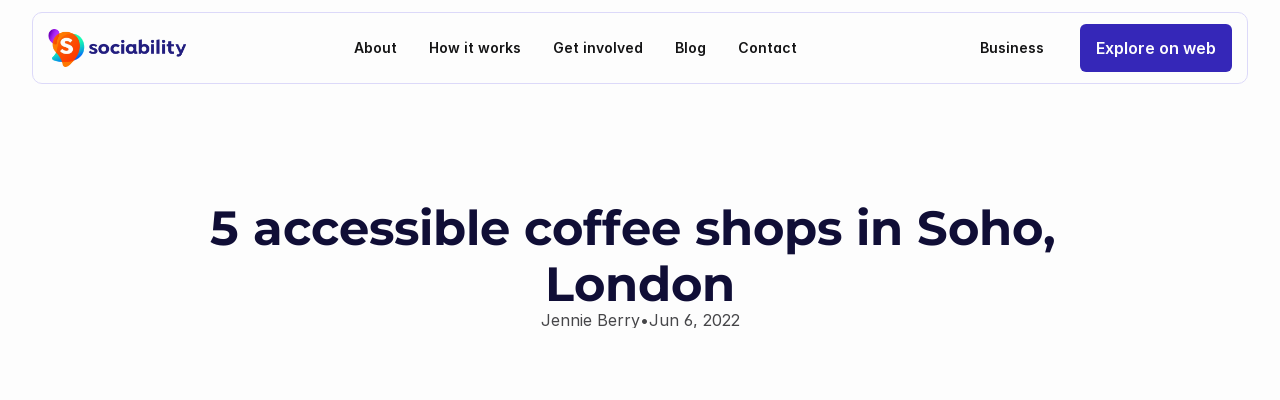

--- FILE ---
content_type: text/html
request_url: https://www.sociability.app/blog/5-accessible-coffee-shops-in-soho-london
body_size: 41882
content:
<!doctype html>
<!-- Made in Framer · framer.com ✨ -->
<!-- Published Jan 14, 2026, 11:23 AM UTC -->
<html lang="en" data-redirect-timezone="1">
<head>
    <meta charset="utf-8">
    
    
    <script>try{if(localStorage.get("__framer_force_showing_editorbar_since")){const n=document.createElement("link");n.rel = "modulepreload";n.href="https://framer.com/edit/init.mjs";document.head.appendChild(n)}}catch(e){}</script>
    <!-- Start of headStart -->
    <!-- Snippet: legacy-headStart -->
<!-- Google Tag Manager -->
<script>(function(w,d,s,l,i){w[l]=w[l]||[];w[l].push({'gtm.start':
new Date().getTime(),event:'gtm.js'});var f=d.getElementsByTagName(s)[0],
j=d.createElement(s),dl=l!='dataLayer'?'&l='+l:'';j.async=true;j.src=
'https://www.googletagmanager.com/gtm.js?id='+i+dl;f.parentNode.insertBefore(j,f);
})(window,document,'script','dataLayer','GTM-KQXMP6W');</script>
<!-- End Google Tag Manager -->
<!-- SnippetEnd: legacy-headStart -->

    <!-- End of headStart -->
    <meta name="viewport" content="width=device-width">
    <meta name="generator" content="Framer b322937">
    <title>5 accessible coffee shops in Soho, London</title>
    <meta name="description" content="Sociability helps disabled people find accessible places and peace of mind. Whatever your looking for - get detailed &amp; reliable accessibility information in the palm of your hand. ">
    <meta name="framer-search-index" content="https://framerusercontent.com/sites/6zCM6nr3AdIchXyhlH6yYt/searchIndex-QNH8EyyZw2oA.json">
    <meta name="framer-search-index-fallback" content="https://framerusercontent.com/sites/6zCM6nr3AdIchXyhlH6yYt/searchIndex-tcb6ozBHZDOX.json">
    <link href="https://framerusercontent.com/images/iXz3bqw1N0YzCQUViSde6lWGyk.svg" rel="icon" media="(prefers-color-scheme: light)">
    <link href="https://framerusercontent.com/images/iXz3bqw1N0YzCQUViSde6lWGyk.svg" rel="icon" media="(prefers-color-scheme: dark)">
    <!-- Open Graph / Facebook -->
    <meta property="og:type" content="website">
    <meta property="og:title" content="5 accessible coffee shops in Soho, London">
    <meta property="og:description" content="Sociability helps disabled people find accessible places and peace of mind. Whatever your looking for - get detailed &amp; reliable accessibility information in the palm of your hand. ">
    <meta property="og:image" content="https://framerusercontent.com/images/3gzFIToM8YL5yxj0Rsis6Mfg1R8.png?width=978&amp;height=766">
    <!-- Twitter -->
    <meta name="twitter:card" content="summary_large_image">
    <meta name="twitter:title" content="5 accessible coffee shops in Soho, London">
    <meta name="twitter:description" content="Sociability helps disabled people find accessible places and peace of mind. Whatever your looking for - get detailed &amp; reliable accessibility information in the palm of your hand. ">
    <meta name="twitter:image" content="https://framerusercontent.com/images/3gzFIToM8YL5yxj0Rsis6Mfg1R8.png?width=978&amp;height=766">
    
    <!-- Global site tag (gtag.js) - Google Analytics -->
    <script async src="https://www.googletagmanager.com/gtag/js?id=G-168108155"></script>
    <script>
      window.dataLayer = window.dataLayer || [];
      function gtag(){window.dataLayer.push(arguments);}
      gtag('js', new Date());
      gtag('config', 'G-168108155');
    </script>
    
    <style data-framer-font-css>/* cyrillic-ext */
@font-face {
  font-family: 'Montserrat';
  font-style: normal;
  font-weight: 700;
  font-display: swap;
  src: url(https://fonts.gstatic.com/s/montserrat/v31/JTUHjIg1_i6t8kCHKm4532VJOt5-QNFgpCuM73w0aXpsog.woff2) format('woff2');
  unicode-range: U+0460-052F, U+1C80-1C8A, U+20B4, U+2DE0-2DFF, U+A640-A69F, U+FE2E-FE2F;
}
/* cyrillic */
@font-face {
  font-family: 'Montserrat';
  font-style: normal;
  font-weight: 700;
  font-display: swap;
  src: url(https://fonts.gstatic.com/s/montserrat/v31/JTUHjIg1_i6t8kCHKm4532VJOt5-QNFgpCuM73w9aXpsog.woff2) format('woff2');
  unicode-range: U+0301, U+0400-045F, U+0490-0491, U+04B0-04B1, U+2116;
}
/* vietnamese */
@font-face {
  font-family: 'Montserrat';
  font-style: normal;
  font-weight: 700;
  font-display: swap;
  src: url(https://fonts.gstatic.com/s/montserrat/v31/JTUHjIg1_i6t8kCHKm4532VJOt5-QNFgpCuM73w2aXpsog.woff2) format('woff2');
  unicode-range: U+0102-0103, U+0110-0111, U+0128-0129, U+0168-0169, U+01A0-01A1, U+01AF-01B0, U+0300-0301, U+0303-0304, U+0308-0309, U+0323, U+0329, U+1EA0-1EF9, U+20AB;
}
/* latin-ext */
@font-face {
  font-family: 'Montserrat';
  font-style: normal;
  font-weight: 700;
  font-display: swap;
  src: url(https://fonts.gstatic.com/s/montserrat/v31/JTUHjIg1_i6t8kCHKm4532VJOt5-QNFgpCuM73w3aXpsog.woff2) format('woff2');
  unicode-range: U+0100-02BA, U+02BD-02C5, U+02C7-02CC, U+02CE-02D7, U+02DD-02FF, U+0304, U+0308, U+0329, U+1D00-1DBF, U+1E00-1E9F, U+1EF2-1EFF, U+2020, U+20A0-20AB, U+20AD-20C0, U+2113, U+2C60-2C7F, U+A720-A7FF;
}
/* latin */
@font-face {
  font-family: 'Montserrat';
  font-style: normal;
  font-weight: 700;
  font-display: swap;
  src: url(https://fonts.gstatic.com/s/montserrat/v31/JTUHjIg1_i6t8kCHKm4532VJOt5-QNFgpCuM73w5aXo.woff2) format('woff2');
  unicode-range: U+0000-00FF, U+0131, U+0152-0153, U+02BB-02BC, U+02C6, U+02DA, U+02DC, U+0304, U+0308, U+0329, U+2000-206F, U+20AC, U+2122, U+2191, U+2193, U+2212, U+2215, U+FEFF, U+FFFD;
}
/* cyrillic-ext */
@font-face {
  font-family: 'Fragment Mono';
  font-style: normal;
  font-weight: 400;
  src: url(https://fonts.gstatic.com/s/fragmentmono/v6/4iCr6K5wfMRRjxp0DA6-2CLnB45HhrUI.woff2) format('woff2');
  unicode-range: U+0460-052F, U+1C80-1C8A, U+20B4, U+2DE0-2DFF, U+A640-A69F, U+FE2E-FE2F;
}
/* latin-ext */
@font-face {
  font-family: 'Fragment Mono';
  font-style: normal;
  font-weight: 400;
  src: url(https://fonts.gstatic.com/s/fragmentmono/v6/4iCr6K5wfMRRjxp0DA6-2CLnB41HhrUI.woff2) format('woff2');
  unicode-range: U+0100-02BA, U+02BD-02C5, U+02C7-02CC, U+02CE-02D7, U+02DD-02FF, U+0304, U+0308, U+0329, U+1D00-1DBF, U+1E00-1E9F, U+1EF2-1EFF, U+2020, U+20A0-20AB, U+20AD-20C0, U+2113, U+2C60-2C7F, U+A720-A7FF;
}
/* latin */
@font-face {
  font-family: 'Fragment Mono';
  font-style: normal;
  font-weight: 400;
  src: url(https://fonts.gstatic.com/s/fragmentmono/v6/4iCr6K5wfMRRjxp0DA6-2CLnB4NHhg.woff2) format('woff2');
  unicode-range: U+0000-00FF, U+0131, U+0152-0153, U+02BB-02BC, U+02C6, U+02DA, U+02DC, U+0304, U+0308, U+0329, U+2000-206F, U+20AC, U+2122, U+2191, U+2193, U+2212, U+2215, U+FEFF, U+FFFD;
}
/* cyrillic-ext */
@font-face {
  font-family: 'Source Sans 3';
  font-style: italic;
  font-weight: 900;
  src: url(https://fonts.gstatic.com/s/sourcesans3/v19/nwpDtKy2OAdR1K-IwhWudF-R3woAa8opPOrG97lwqBBJxCQSmrfB.woff2) format('woff2');
  unicode-range: U+0460-052F, U+1C80-1C8A, U+20B4, U+2DE0-2DFF, U+A640-A69F, U+FE2E-FE2F;
}
/* cyrillic */
@font-face {
  font-family: 'Source Sans 3';
  font-style: italic;
  font-weight: 900;
  src: url(https://fonts.gstatic.com/s/sourcesans3/v19/nwpDtKy2OAdR1K-IwhWudF-R3woAa8opPOrG97lwqBBJxC0SmrfB.woff2) format('woff2');
  unicode-range: U+0301, U+0400-045F, U+0490-0491, U+04B0-04B1, U+2116;
}
/* greek-ext */
@font-face {
  font-family: 'Source Sans 3';
  font-style: italic;
  font-weight: 900;
  src: url(https://fonts.gstatic.com/s/sourcesans3/v19/nwpDtKy2OAdR1K-IwhWudF-R3woAa8opPOrG97lwqBBJxCUSmrfB.woff2) format('woff2');
  unicode-range: U+1F00-1FFF;
}
/* greek */
@font-face {
  font-family: 'Source Sans 3';
  font-style: italic;
  font-weight: 900;
  src: url(https://fonts.gstatic.com/s/sourcesans3/v19/nwpDtKy2OAdR1K-IwhWudF-R3woAa8opPOrG97lwqBBJxCoSmrfB.woff2) format('woff2');
  unicode-range: U+0370-0377, U+037A-037F, U+0384-038A, U+038C, U+038E-03A1, U+03A3-03FF;
}
/* vietnamese */
@font-face {
  font-family: 'Source Sans 3';
  font-style: italic;
  font-weight: 900;
  src: url(https://fonts.gstatic.com/s/sourcesans3/v19/nwpDtKy2OAdR1K-IwhWudF-R3woAa8opPOrG97lwqBBJxCYSmrfB.woff2) format('woff2');
  unicode-range: U+0102-0103, U+0110-0111, U+0128-0129, U+0168-0169, U+01A0-01A1, U+01AF-01B0, U+0300-0301, U+0303-0304, U+0308-0309, U+0323, U+0329, U+1EA0-1EF9, U+20AB;
}
/* latin-ext */
@font-face {
  font-family: 'Source Sans 3';
  font-style: italic;
  font-weight: 900;
  src: url(https://fonts.gstatic.com/s/sourcesans3/v19/nwpDtKy2OAdR1K-IwhWudF-R3woAa8opPOrG97lwqBBJxCcSmrfB.woff2) format('woff2');
  unicode-range: U+0100-02BA, U+02BD-02C5, U+02C7-02CC, U+02CE-02D7, U+02DD-02FF, U+0304, U+0308, U+0329, U+1D00-1DBF, U+1E00-1E9F, U+1EF2-1EFF, U+2020, U+20A0-20AB, U+20AD-20C0, U+2113, U+2C60-2C7F, U+A720-A7FF;
}
/* latin */
@font-face {
  font-family: 'Source Sans 3';
  font-style: italic;
  font-weight: 900;
  src: url(https://fonts.gstatic.com/s/sourcesans3/v19/nwpDtKy2OAdR1K-IwhWudF-R3woAa8opPOrG97lwqBBJxCkSmg.woff2) format('woff2');
  unicode-range: U+0000-00FF, U+0131, U+0152-0153, U+02BB-02BC, U+02C6, U+02DA, U+02DC, U+0304, U+0308, U+0329, U+2000-206F, U+20AC, U+2122, U+2191, U+2193, U+2212, U+2215, U+FEFF, U+FFFD;
}
/* cyrillic-ext */
@font-face {
  font-family: 'Source Sans 3';
  font-style: normal;
  font-weight: 900;
  src: url(https://fonts.gstatic.com/s/sourcesans3/v19/nwpBtKy2OAdR1K-IwhWudF-R9QMylBJAV3Bo8KwR7GEH9CsKng.woff2) format('woff2');
  unicode-range: U+0460-052F, U+1C80-1C8A, U+20B4, U+2DE0-2DFF, U+A640-A69F, U+FE2E-FE2F;
}
/* cyrillic */
@font-face {
  font-family: 'Source Sans 3';
  font-style: normal;
  font-weight: 900;
  src: url(https://fonts.gstatic.com/s/sourcesans3/v19/nwpBtKy2OAdR1K-IwhWudF-R9QMylBJAV3Bo8KwR7GEO9CsKng.woff2) format('woff2');
  unicode-range: U+0301, U+0400-045F, U+0490-0491, U+04B0-04B1, U+2116;
}
/* greek-ext */
@font-face {
  font-family: 'Source Sans 3';
  font-style: normal;
  font-weight: 900;
  src: url(https://fonts.gstatic.com/s/sourcesans3/v19/nwpBtKy2OAdR1K-IwhWudF-R9QMylBJAV3Bo8KwR7GEG9CsKng.woff2) format('woff2');
  unicode-range: U+1F00-1FFF;
}
/* greek */
@font-face {
  font-family: 'Source Sans 3';
  font-style: normal;
  font-weight: 900;
  src: url(https://fonts.gstatic.com/s/sourcesans3/v19/nwpBtKy2OAdR1K-IwhWudF-R9QMylBJAV3Bo8KwR7GEJ9CsKng.woff2) format('woff2');
  unicode-range: U+0370-0377, U+037A-037F, U+0384-038A, U+038C, U+038E-03A1, U+03A3-03FF;
}
/* vietnamese */
@font-face {
  font-family: 'Source Sans 3';
  font-style: normal;
  font-weight: 900;
  src: url(https://fonts.gstatic.com/s/sourcesans3/v19/nwpBtKy2OAdR1K-IwhWudF-R9QMylBJAV3Bo8KwR7GEF9CsKng.woff2) format('woff2');
  unicode-range: U+0102-0103, U+0110-0111, U+0128-0129, U+0168-0169, U+01A0-01A1, U+01AF-01B0, U+0300-0301, U+0303-0304, U+0308-0309, U+0323, U+0329, U+1EA0-1EF9, U+20AB;
}
/* latin-ext */
@font-face {
  font-family: 'Source Sans 3';
  font-style: normal;
  font-weight: 900;
  src: url(https://fonts.gstatic.com/s/sourcesans3/v19/nwpBtKy2OAdR1K-IwhWudF-R9QMylBJAV3Bo8KwR7GEE9CsKng.woff2) format('woff2');
  unicode-range: U+0100-02BA, U+02BD-02C5, U+02C7-02CC, U+02CE-02D7, U+02DD-02FF, U+0304, U+0308, U+0329, U+1D00-1DBF, U+1E00-1E9F, U+1EF2-1EFF, U+2020, U+20A0-20AB, U+20AD-20C0, U+2113, U+2C60-2C7F, U+A720-A7FF;
}
/* latin */
@font-face {
  font-family: 'Source Sans 3';
  font-style: normal;
  font-weight: 900;
  src: url(https://fonts.gstatic.com/s/sourcesans3/v19/nwpBtKy2OAdR1K-IwhWudF-R9QMylBJAV3Bo8KwR7GEK9Cs.woff2) format('woff2');
  unicode-range: U+0000-00FF, U+0131, U+0152-0153, U+02BB-02BC, U+02C6, U+02DA, U+02DC, U+0304, U+0308, U+0329, U+2000-206F, U+20AC, U+2122, U+2191, U+2193, U+2212, U+2215, U+FEFF, U+FFFD;
}

@font-face { font-family: "Inter"; src: url("https://framerusercontent.com/assets/5vvr9Vy74if2I6bQbJvbw7SY1pQ.woff2"); font-display: swap; font-style: normal; font-weight: 400; unicode-range: U+0460-052F, U+1C80-1C88, U+20B4, U+2DE0-2DFF, U+A640-A69F, U+FE2E-FE2F }
@font-face { font-family: "Inter"; src: url("https://framerusercontent.com/assets/EOr0mi4hNtlgWNn9if640EZzXCo.woff2"); font-display: swap; font-style: normal; font-weight: 400; unicode-range: U+0301, U+0400-045F, U+0490-0491, U+04B0-04B1, U+2116 }
@font-face { font-family: "Inter"; src: url("https://framerusercontent.com/assets/Y9k9QrlZAqio88Klkmbd8VoMQc.woff2"); font-display: swap; font-style: normal; font-weight: 400; unicode-range: U+1F00-1FFF }
@font-face { font-family: "Inter"; src: url("https://framerusercontent.com/assets/OYrD2tBIBPvoJXiIHnLoOXnY9M.woff2"); font-display: swap; font-style: normal; font-weight: 400; unicode-range: U+0370-03FF }
@font-face { font-family: "Inter"; src: url("https://framerusercontent.com/assets/JeYwfuaPfZHQhEG8U5gtPDZ7WQ.woff2"); font-display: swap; font-style: normal; font-weight: 400; unicode-range: U+0100-024F, U+0259, U+1E00-1EFF, U+2020, U+20A0-20AB, U+20AD-20CF, U+2113, U+2C60-2C7F, U+A720-A7FF }
@font-face { font-family: "Inter"; src: url("https://framerusercontent.com/assets/GrgcKwrN6d3Uz8EwcLHZxwEfC4.woff2"); font-display: swap; font-style: normal; font-weight: 400; unicode-range: U+0000-00FF, U+0131, U+0152-0153, U+02BB-02BC, U+02C6, U+02DA, U+02DC, U+2000-206F, U+2070, U+2074-207E, U+2080-208E, U+20AC, U+2122, U+2191, U+2193, U+2212, U+2215, U+FEFF, U+FFFD }
@font-face { font-family: "Inter"; src: url("https://framerusercontent.com/assets/b6Y37FthZeALduNqHicBT6FutY.woff2"); font-display: swap; font-style: normal; font-weight: 400; unicode-range: U+0102-0103, U+0110-0111, U+0128-0129, U+0168-0169, U+01A0-01A1, U+01AF-01B0, U+1EA0-1EF9, U+20AB }
@font-face { font-family: "Inter"; src: url("https://framerusercontent.com/assets/hyOgCu0Xnghbimh0pE8QTvtt2AU.woff2"); font-display: swap; font-style: normal; font-weight: 600; unicode-range: U+0460-052F, U+1C80-1C88, U+20B4, U+2DE0-2DFF, U+A640-A69F, U+FE2E-FE2F }
@font-face { font-family: "Inter"; src: url("https://framerusercontent.com/assets/NeGmSOXrPBfEFIy5YZeHq17LEDA.woff2"); font-display: swap; font-style: normal; font-weight: 600; unicode-range: U+0301, U+0400-045F, U+0490-0491, U+04B0-04B1, U+2116 }
@font-face { font-family: "Inter"; src: url("https://framerusercontent.com/assets/oYaAX5himiTPYuN8vLWnqBbfD2s.woff2"); font-display: swap; font-style: normal; font-weight: 600; unicode-range: U+1F00-1FFF }
@font-face { font-family: "Inter"; src: url("https://framerusercontent.com/assets/lEJLP4R0yuCaMCjSXYHtJw72M.woff2"); font-display: swap; font-style: normal; font-weight: 600; unicode-range: U+0370-03FF }
@font-face { font-family: "Inter"; src: url("https://framerusercontent.com/assets/cRJyLNuTJR5jbyKzGi33wU9cqIQ.woff2"); font-display: swap; font-style: normal; font-weight: 600; unicode-range: U+0100-024F, U+0259, U+1E00-1EFF, U+2020, U+20A0-20AB, U+20AD-20CF, U+2113, U+2C60-2C7F, U+A720-A7FF }
@font-face { font-family: "Inter"; src: url("https://framerusercontent.com/assets/yDtI2UI8XcEg1W2je9XPN3Noo.woff2"); font-display: swap; font-style: normal; font-weight: 600; unicode-range: U+0000-00FF, U+0131, U+0152-0153, U+02BB-02BC, U+02C6, U+02DA, U+02DC, U+2000-206F, U+2070, U+2074-207E, U+2080-208E, U+20AC, U+2122, U+2191, U+2193, U+2212, U+2215, U+FEFF, U+FFFD }
@font-face { font-family: "Inter"; src: url("https://framerusercontent.com/assets/A0Wcc7NgXMjUuFdquHDrIZpzZw0.woff2"); font-display: swap; font-style: normal; font-weight: 600; unicode-range: U+0102-0103, U+0110-0111, U+0128-0129, U+0168-0169, U+01A0-01A1, U+01AF-01B0, U+1EA0-1EF9, U+20AB }
@font-face { font-family: "Inter"; src: url("https://framerusercontent.com/assets/DpPBYI0sL4fYLgAkX8KXOPVt7c.woff2"); font-display: swap; font-style: normal; font-weight: 700; unicode-range: U+0460-052F, U+1C80-1C88, U+20B4, U+2DE0-2DFF, U+A640-A69F, U+FE2E-FE2F }
@font-face { font-family: "Inter"; src: url("https://framerusercontent.com/assets/4RAEQdEOrcnDkhHiiCbJOw92Lk.woff2"); font-display: swap; font-style: normal; font-weight: 700; unicode-range: U+0301, U+0400-045F, U+0490-0491, U+04B0-04B1, U+2116 }
@font-face { font-family: "Inter"; src: url("https://framerusercontent.com/assets/1K3W8DizY3v4emK8Mb08YHxTbs.woff2"); font-display: swap; font-style: normal; font-weight: 700; unicode-range: U+1F00-1FFF }
@font-face { font-family: "Inter"; src: url("https://framerusercontent.com/assets/tUSCtfYVM1I1IchuyCwz9gDdQ.woff2"); font-display: swap; font-style: normal; font-weight: 700; unicode-range: U+0370-03FF }
@font-face { font-family: "Inter"; src: url("https://framerusercontent.com/assets/VgYFWiwsAC5OYxAycRXXvhze58.woff2"); font-display: swap; font-style: normal; font-weight: 700; unicode-range: U+0100-024F, U+0259, U+1E00-1EFF, U+2020, U+20A0-20AB, U+20AD-20CF, U+2113, U+2C60-2C7F, U+A720-A7FF }
@font-face { font-family: "Inter"; src: url("https://framerusercontent.com/assets/syRNPWzAMIrcJ3wIlPIP43KjQs.woff2"); font-display: swap; font-style: normal; font-weight: 700; unicode-range: U+0000-00FF, U+0131, U+0152-0153, U+02BB-02BC, U+02C6, U+02DA, U+02DC, U+2000-206F, U+2070, U+2074-207E, U+2080-208E, U+20AC, U+2122, U+2191, U+2193, U+2212, U+2215, U+FEFF, U+FFFD }
@font-face { font-family: "Inter"; src: url("https://framerusercontent.com/assets/GIryZETIX4IFypco5pYZONKhJIo.woff2"); font-display: swap; font-style: normal; font-weight: 700; unicode-range: U+0102-0103, U+0110-0111, U+0128-0129, U+0168-0169, U+01A0-01A1, U+01AF-01B0, U+1EA0-1EF9, U+20AB }
@font-face { font-family: "Inter"; src: url("https://framerusercontent.com/assets/H89BbHkbHDzlxZzxi8uPzTsp90.woff2"); font-display: swap; font-style: italic; font-weight: 700; unicode-range: U+0460-052F, U+1C80-1C88, U+20B4, U+2DE0-2DFF, U+A640-A69F, U+FE2E-FE2F }
@font-face { font-family: "Inter"; src: url("https://framerusercontent.com/assets/u6gJwDuwB143kpNK1T1MDKDWkMc.woff2"); font-display: swap; font-style: italic; font-weight: 700; unicode-range: U+0301, U+0400-045F, U+0490-0491, U+04B0-04B1, U+2116 }
@font-face { font-family: "Inter"; src: url("https://framerusercontent.com/assets/43sJ6MfOPh1LCJt46OvyDuSbA6o.woff2"); font-display: swap; font-style: italic; font-weight: 700; unicode-range: U+1F00-1FFF }
@font-face { font-family: "Inter"; src: url("https://framerusercontent.com/assets/wccHG0r4gBDAIRhfHiOlq6oEkqw.woff2"); font-display: swap; font-style: italic; font-weight: 700; unicode-range: U+0370-03FF }
@font-face { font-family: "Inter"; src: url("https://framerusercontent.com/assets/WZ367JPwf9bRW6LdTHN8rXgSjw.woff2"); font-display: swap; font-style: italic; font-weight: 700; unicode-range: U+0100-024F, U+0259, U+1E00-1EFF, U+2020, U+20A0-20AB, U+20AD-20CF, U+2113, U+2C60-2C7F, U+A720-A7FF }
@font-face { font-family: "Inter"; src: url("https://framerusercontent.com/assets/ia3uin3hQWqDrVloC1zEtYHWw.woff2"); font-display: swap; font-style: italic; font-weight: 700; unicode-range: U+0000-00FF, U+0131, U+0152-0153, U+02BB-02BC, U+02C6, U+02DA, U+02DC, U+2000-206F, U+2070, U+2074-207E, U+2080-208E, U+20AC, U+2122, U+2191, U+2193, U+2212, U+2215, U+FEFF, U+FFFD }
@font-face { font-family: "Inter"; src: url("https://framerusercontent.com/assets/2A4Xx7CngadFGlVV4xrO06OBHY.woff2"); font-display: swap; font-style: italic; font-weight: 700; unicode-range: U+0102-0103, U+0110-0111, U+0128-0129, U+0168-0169, U+01A0-01A1, U+01AF-01B0, U+1EA0-1EF9, U+20AB }
@font-face { font-family: "Inter"; src: url("https://framerusercontent.com/assets/CfMzU8w2e7tHgF4T4rATMPuWosA.woff2"); font-display: swap; font-style: italic; font-weight: 400; unicode-range: U+0460-052F, U+1C80-1C88, U+20B4, U+2DE0-2DFF, U+A640-A69F, U+FE2E-FE2F }
@font-face { font-family: "Inter"; src: url("https://framerusercontent.com/assets/867QObYax8ANsfX4TGEVU9YiCM.woff2"); font-display: swap; font-style: italic; font-weight: 400; unicode-range: U+0301, U+0400-045F, U+0490-0491, U+04B0-04B1, U+2116 }
@font-face { font-family: "Inter"; src: url("https://framerusercontent.com/assets/Oyn2ZbENFdnW7mt2Lzjk1h9Zb9k.woff2"); font-display: swap; font-style: italic; font-weight: 400; unicode-range: U+1F00-1FFF }
@font-face { font-family: "Inter"; src: url("https://framerusercontent.com/assets/cdAe8hgZ1cMyLu9g005pAW3xMo.woff2"); font-display: swap; font-style: italic; font-weight: 400; unicode-range: U+0370-03FF }
@font-face { font-family: "Inter"; src: url("https://framerusercontent.com/assets/DOfvtmE1UplCq161m6Hj8CSQYg.woff2"); font-display: swap; font-style: italic; font-weight: 400; unicode-range: U+0100-024F, U+0259, U+1E00-1EFF, U+2020, U+20A0-20AB, U+20AD-20CF, U+2113, U+2C60-2C7F, U+A720-A7FF }
@font-face { font-family: "Inter"; src: url("https://framerusercontent.com/assets/pKRFNWFoZl77qYCAIp84lN1h944.woff2"); font-display: swap; font-style: italic; font-weight: 400; unicode-range: U+0000-00FF, U+0131, U+0152-0153, U+02BB-02BC, U+02C6, U+02DA, U+02DC, U+2000-206F, U+2070, U+2074-207E, U+2080-208E, U+20AC, U+2122, U+2191, U+2193, U+2212, U+2215, U+FEFF, U+FFFD }
@font-face { font-family: "Inter"; src: url("https://framerusercontent.com/assets/tKtBcDnBMevsEEJKdNGhhkLzYo.woff2"); font-display: swap; font-style: italic; font-weight: 400; unicode-range: U+0102-0103, U+0110-0111, U+0128-0129, U+0168-0169, U+01A0-01A1, U+01AF-01B0, U+1EA0-1EF9, U+20AB }
@font-face { font-family: "Inter"; src: url("https://framerusercontent.com/assets/mkY5Sgyq51ik0AMrSBwhm9DJg.woff2"); font-style: normal; font-weight: 900; unicode-range: U+0460-052F, U+1C80-1C88, U+20B4, U+2DE0-2DFF, U+A640-A69F, U+FE2E-FE2F }
@font-face { font-family: "Inter"; src: url("https://framerusercontent.com/assets/X5hj6qzcHUYv7h1390c8Rhm6550.woff2"); font-style: normal; font-weight: 900; unicode-range: U+0301, U+0400-045F, U+0490-0491, U+04B0-04B1, U+2116 }
@font-face { font-family: "Inter"; src: url("https://framerusercontent.com/assets/gQhNpS3tN86g8RcVKYUUaKt2oMQ.woff2"); font-style: normal; font-weight: 900; unicode-range: U+1F00-1FFF }
@font-face { font-family: "Inter"; src: url("https://framerusercontent.com/assets/cugnVhSraaRyANCaUtI5FV17wk.woff2"); font-style: normal; font-weight: 900; unicode-range: U+0370-03FF }
@font-face { font-family: "Inter"; src: url("https://framerusercontent.com/assets/5HcVoGak8k5agFJSaKa4floXVu0.woff2"); font-style: normal; font-weight: 900; unicode-range: U+0100-024F, U+0259, U+1E00-1EFF, U+2020, U+20A0-20AB, U+20AD-20CF, U+2113, U+2C60-2C7F, U+A720-A7FF }
@font-face { font-family: "Inter"; src: url("https://framerusercontent.com/assets/rZ5DdENNqIdFTIyQQiP5isO7M.woff2"); font-style: normal; font-weight: 900; unicode-range: U+0000-00FF, U+0131, U+0152-0153, U+02BB-02BC, U+02C6, U+02DA, U+02DC, U+2000-206F, U+2070, U+2074-207E, U+2080-208E, U+20AC, U+2122, U+2191, U+2193, U+2212, U+2215, U+FEFF, U+FFFD }
@font-face { font-family: "Inter"; src: url("https://framerusercontent.com/assets/P2Bw01CtL0b9wqygO0sSVogWbo.woff2"); font-style: normal; font-weight: 900; unicode-range: U+0102-0103, U+0110-0111, U+0128-0129, U+0168-0169, U+01A0-01A1, U+01AF-01B0, U+1EA0-1EF9, U+20AB }
@font-face { font-family: "Inter"; src: url("https://framerusercontent.com/assets/05KsVHGDmqXSBXM4yRZ65P8i0s.woff2"); font-style: italic; font-weight: 900; unicode-range: U+0460-052F, U+1C80-1C88, U+20B4, U+2DE0-2DFF, U+A640-A69F, U+FE2E-FE2F }
@font-face { font-family: "Inter"; src: url("https://framerusercontent.com/assets/ky8ovPukK4dJ1Pxq74qGhOqCYI.woff2"); font-style: italic; font-weight: 900; unicode-range: U+0301, U+0400-045F, U+0490-0491, U+04B0-04B1, U+2116 }
@font-face { font-family: "Inter"; src: url("https://framerusercontent.com/assets/vvNSqIj42qeQ2bvCRBIWKHscrc.woff2"); font-style: italic; font-weight: 900; unicode-range: U+1F00-1FFF }
@font-face { font-family: "Inter"; src: url("https://framerusercontent.com/assets/3ZmXbBKToJifDV9gwcifVd1tEY.woff2"); font-style: italic; font-weight: 900; unicode-range: U+0370-03FF }
@font-face { font-family: "Inter"; src: url("https://framerusercontent.com/assets/FNfhX3dt4ChuLJq2PwdlxHO7PU.woff2"); font-style: italic; font-weight: 900; unicode-range: U+0100-024F, U+0259, U+1E00-1EFF, U+2020, U+20A0-20AB, U+20AD-20CF, U+2113, U+2C60-2C7F, U+A720-A7FF }
@font-face { font-family: "Inter"; src: url("https://framerusercontent.com/assets/gcnfba68tfm7qAyrWRCf9r34jg.woff2"); font-style: italic; font-weight: 900; unicode-range: U+0000-00FF, U+0131, U+0152-0153, U+02BB-02BC, U+02C6, U+02DA, U+02DC, U+2000-206F, U+2070, U+2074-207E, U+2080-208E, U+20AC, U+2122, U+2191, U+2193, U+2212, U+2215, U+FEFF, U+FFFD }
@font-face { font-family: "Inter"; src: url("https://framerusercontent.com/assets/efTfQcBJ53kM2pB1hezSZ3RDUFs.woff2"); font-style: italic; font-weight: 900; unicode-range: U+0102-0103, U+0110-0111, U+0128-0129, U+0168-0169, U+01A0-01A1, U+01AF-01B0, U+1EA0-1EF9, U+20AB }
@font-face { font-family: "Inter"; src: url("https://framerusercontent.com/assets/5A3Ce6C9YYmCjpQx9M4inSaKU.woff2"); font-display: swap; font-style: normal; font-weight: 500; unicode-range: U+0460-052F, U+1C80-1C88, U+20B4, U+2DE0-2DFF, U+A640-A69F, U+FE2E-FE2F }
@font-face { font-family: "Inter"; src: url("https://framerusercontent.com/assets/Qx95Xyt0Ka3SGhinnbXIGpEIyP4.woff2"); font-display: swap; font-style: normal; font-weight: 500; unicode-range: U+0301, U+0400-045F, U+0490-0491, U+04B0-04B1, U+2116 }
@font-face { font-family: "Inter"; src: url("https://framerusercontent.com/assets/6mJuEAguuIuMog10gGvH5d3cl8.woff2"); font-display: swap; font-style: normal; font-weight: 500; unicode-range: U+1F00-1FFF }
@font-face { font-family: "Inter"; src: url("https://framerusercontent.com/assets/xYYWaj7wCU5zSQH0eXvSaS19wo.woff2"); font-display: swap; font-style: normal; font-weight: 500; unicode-range: U+0370-03FF }
@font-face { font-family: "Inter"; src: url("https://framerusercontent.com/assets/otTaNuNpVK4RbdlT7zDDdKvQBA.woff2"); font-display: swap; font-style: normal; font-weight: 500; unicode-range: U+0100-024F, U+0259, U+1E00-1EFF, U+2020, U+20A0-20AB, U+20AD-20CF, U+2113, U+2C60-2C7F, U+A720-A7FF }
@font-face { font-family: "Inter"; src: url("https://framerusercontent.com/assets/UjlFhCnUjxhNfep4oYBPqnEssyo.woff2"); font-display: swap; font-style: normal; font-weight: 500; unicode-range: U+0000-00FF, U+0131, U+0152-0153, U+02BB-02BC, U+02C6, U+02DA, U+02DC, U+2000-206F, U+2070, U+2074-207E, U+2080-208E, U+20AC, U+2122, U+2191, U+2193, U+2212, U+2215, U+FEFF, U+FFFD }
@font-face { font-family: "Inter"; src: url("https://framerusercontent.com/assets/DolVirEGb34pEXEp8t8FQBSK4.woff2"); font-display: swap; font-style: normal; font-weight: 500; unicode-range: U+0102-0103, U+0110-0111, U+0128-0129, U+0168-0169, U+01A0-01A1, U+01AF-01B0, U+1EA0-1EF9, U+20AB }
@font-face { font-family: "Inter"; src: url("https://framerusercontent.com/assets/khkJkwSL66WFg8SX6Wa726c.woff2"); font-display: swap; font-style: italic; font-weight: 500; unicode-range: U+0460-052F, U+1C80-1C88, U+20B4, U+2DE0-2DFF, U+A640-A69F, U+FE2E-FE2F }
@font-face { font-family: "Inter"; src: url("https://framerusercontent.com/assets/0E7IMbDzcGABpBwwqNEt60wU0w.woff2"); font-display: swap; font-style: italic; font-weight: 500; unicode-range: U+0301, U+0400-045F, U+0490-0491, U+04B0-04B1, U+2116 }
@font-face { font-family: "Inter"; src: url("https://framerusercontent.com/assets/NTJ0nQgIF0gcDelS14zQ9NR9Q.woff2"); font-display: swap; font-style: italic; font-weight: 500; unicode-range: U+1F00-1FFF }
@font-face { font-family: "Inter"; src: url("https://framerusercontent.com/assets/QrcNhgEPfRl0LS8qz5Ln8olanl8.woff2"); font-display: swap; font-style: italic; font-weight: 500; unicode-range: U+0370-03FF }
@font-face { font-family: "Inter"; src: url("https://framerusercontent.com/assets/JEXmejW8mXOYMtt0hyRg811kHac.woff2"); font-display: swap; font-style: italic; font-weight: 500; unicode-range: U+0100-024F, U+0259, U+1E00-1EFF, U+2020, U+20A0-20AB, U+20AD-20CF, U+2113, U+2C60-2C7F, U+A720-A7FF }
@font-face { font-family: "Inter"; src: url("https://framerusercontent.com/assets/Bo5CNzBv77CafbxOtKIkpw9egw.woff2"); font-display: swap; font-style: italic; font-weight: 500; unicode-range: U+0000-00FF, U+0131, U+0152-0153, U+02BB-02BC, U+02C6, U+02DA, U+02DC, U+2000-206F, U+2070, U+2074-207E, U+2080-208E, U+20AC, U+2122, U+2191, U+2193, U+2212, U+2215, U+FEFF, U+FFFD }
@font-face { font-family: "Inter"; src: url("https://framerusercontent.com/assets/uy9s0iWuxiNnVt8EpTI3gzohpwo.woff2"); font-display: swap; font-style: italic; font-weight: 500; unicode-range: U+0102-0103, U+0110-0111, U+0128-0129, U+0168-0169, U+01A0-01A1, U+01AF-01B0, U+1EA0-1EF9, U+20AB }
@font-face { font-family: "Inter"; src: url("https://framerusercontent.com/assets/vxBnBhH8768IFAXAb4Qf6wQHKs.woff2"); font-display: swap; font-style: italic; font-weight: 600; unicode-range: U+0460-052F, U+1C80-1C88, U+20B4, U+2DE0-2DFF, U+A640-A69F, U+FE2E-FE2F }
@font-face { font-family: "Inter"; src: url("https://framerusercontent.com/assets/zSsEuoJdh8mcFVk976C05ZfQr8.woff2"); font-display: swap; font-style: italic; font-weight: 600; unicode-range: U+0301, U+0400-045F, U+0490-0491, U+04B0-04B1, U+2116 }
@font-face { font-family: "Inter"; src: url("https://framerusercontent.com/assets/b8ezwLrN7h2AUoPEENcsTMVJ0.woff2"); font-display: swap; font-style: italic; font-weight: 600; unicode-range: U+1F00-1FFF }
@font-face { font-family: "Inter"; src: url("https://framerusercontent.com/assets/mvNEIBLyHbscgHtwfsByjXUz3XY.woff2"); font-display: swap; font-style: italic; font-weight: 600; unicode-range: U+0370-03FF }
@font-face { font-family: "Inter"; src: url("https://framerusercontent.com/assets/6FI2EneKzM3qBy5foOZXey7coCA.woff2"); font-display: swap; font-style: italic; font-weight: 600; unicode-range: U+0100-024F, U+0259, U+1E00-1EFF, U+2020, U+20A0-20AB, U+20AD-20CF, U+2113, U+2C60-2C7F, U+A720-A7FF }
@font-face { font-family: "Inter"; src: url("https://framerusercontent.com/assets/fuyXZpVvOjq8NesCOfgirHCWyg.woff2"); font-display: swap; font-style: italic; font-weight: 600; unicode-range: U+0000-00FF, U+0131, U+0152-0153, U+02BB-02BC, U+02C6, U+02DA, U+02DC, U+2000-206F, U+2070, U+2074-207E, U+2080-208E, U+20AC, U+2122, U+2191, U+2193, U+2212, U+2215, U+FEFF, U+FFFD }
@font-face { font-family: "Inter"; src: url("https://framerusercontent.com/assets/NHHeAKJVP0ZWHk5YZnQQChIsBM.woff2"); font-display: swap; font-style: italic; font-weight: 600; unicode-range: U+0102-0103, U+0110-0111, U+0128-0129, U+0168-0169, U+01A0-01A1, U+01AF-01B0, U+1EA0-1EF9, U+20AB }
@font-face { font-family: "Inter"; src: url("https://framerusercontent.com/assets/vQyevYAyHtARFwPqUzQGpnDs.woff2"); font-display: swap; font-style: normal; font-weight: 400; unicode-range: U+0000-00FF, U+0131, U+0152-0153, U+02BB-02BC, U+02C6, U+02DA, U+02DC, U+2000-206F, U+2074, U+20AC, U+2122, U+2191, U+2193, U+2212, U+2215, U+FEFF, U+FFFD }
@font-face { font-family: "Inter"; src: url("https://framerusercontent.com/assets/DXD0Q7LSl7HEvDzucnyLnGBHM.woff2"); font-display: swap; font-style: normal; font-weight: 700; unicode-range: U+0000-00FF, U+0131, U+0152-0153, U+02BB-02BC, U+02C6, U+02DA, U+02DC, U+2000-206F, U+2074, U+20AC, U+2122, U+2191, U+2193, U+2212, U+2215, U+FEFF, U+FFFD }
@font-face { font-family: "Inter"; src: url("https://framerusercontent.com/assets/QxmhnWTzLtyjIiZcfaLIJ8EFBXU.woff2"); font-display: swap; font-style: italic; font-weight: 700; unicode-range: U+0000-00FF, U+0131, U+0152-0153, U+02BB-02BC, U+02C6, U+02DA, U+02DC, U+2000-206F, U+2074, U+20AC, U+2122, U+2191, U+2193, U+2212, U+2215, U+FEFF, U+FFFD }
@font-face { font-family: "Inter"; src: url("https://framerusercontent.com/assets/vFzuJY0c65av44uhEKB6vyjFMg.woff2"); font-display: swap; font-style: italic; font-weight: 400; unicode-range: U+0000-00FF, U+0131, U+0152-0153, U+02BB-02BC, U+02C6, U+02DA, U+02DC, U+2000-206F, U+2074, U+20AC, U+2122, U+2191, U+2193, U+2212, U+2215, U+FEFF, U+FFFD }
@font-face { font-family: "Inter"; src: url("https://framerusercontent.com/assets/1ZFS7N918ojhhd0nQWdj3jz4w.woff2"); font-display: swap; font-style: normal; font-weight: 600; unicode-range: U+0000-00FF, U+0131, U+0152-0153, U+02BB-02BC, U+02C6, U+02DA, U+02DC, U+2000-206F, U+2074, U+20AC, U+2122, U+2191, U+2193, U+2212, U+2215, U+FEFF, U+FFFD }
@font-face { font-family: "Inter"; src: url("https://framerusercontent.com/assets/qrVgiXNd6RuQjETYQiVQ9nqCk.woff2"); font-display: swap; font-style: italic; font-weight: 600; unicode-range: U+0000-00FF, U+0131, U+0152-0153, U+02BB-02BC, U+02C6, U+02DA, U+02DC, U+2000-206F, U+2074, U+20AC, U+2122, U+2191, U+2193, U+2212, U+2215, U+FEFF, U+FFFD }
@font-face { font-family: "Inter"; src: url("https://framerusercontent.com/assets/jn4BtSPLlS0NDp1KiFAtFKiiY0o.woff2"); font-style: normal; font-weight: 900; unicode-range: U+0000-00FF, U+0131, U+0152-0153, U+02BB-02BC, U+02C6, U+02DA, U+02DC, U+2000-206F, U+2074, U+20AC, U+2122, U+2191, U+2193, U+2212, U+2215, U+FEFF, U+FFFD }
@font-face { font-family: "Inter"; src: url("https://framerusercontent.com/assets/g0c8vEViiXNlKAgI4Ymmk3Ig.woff2"); font-style: italic; font-weight: 900; unicode-range: U+0000-00FF, U+0131, U+0152-0153, U+02BB-02BC, U+02C6, U+02DA, U+02DC, U+2000-206F, U+2074, U+20AC, U+2122, U+2191, U+2193, U+2212, U+2215, U+FEFF, U+FFFD }
@font-face { font-family: "Inter"; src: url("https://framerusercontent.com/assets/NXxvFRoY5LDh3yCm7MEP2jqYk.woff2"); font-style: normal; font-weight: 100; unicode-range: U+0460-052F, U+1C80-1C88, U+20B4, U+2DE0-2DFF, U+A640-A69F, U+FE2E-FE2F }
@font-face { font-family: "Inter"; src: url("https://framerusercontent.com/assets/5CcgcVyoWSqO1THBiISd6oCog.woff2"); font-style: normal; font-weight: 100; unicode-range: U+0301, U+0400-045F, U+0490-0491, U+04B0-04B1, U+2116 }
@font-face { font-family: "Inter"; src: url("https://framerusercontent.com/assets/MF544SVCvk3yNpLIz3pwDXFZPKM.woff2"); font-style: normal; font-weight: 100; unicode-range: U+1F00-1FFF }
@font-face { font-family: "Inter"; src: url("https://framerusercontent.com/assets/TNtxudDBkAm2RXdtU3rvTBwoM.woff2"); font-style: normal; font-weight: 100; unicode-range: U+0370-03FF }
@font-face { font-family: "Inter"; src: url("https://framerusercontent.com/assets/fIabp4VN5z7iJ3lNOz9qfNeQHc.woff2"); font-style: normal; font-weight: 100; unicode-range: U+0100-024F, U+0259, U+1E00-1EFF, U+2020, U+20A0-20AB, U+20AD-20CF, U+2113, U+2C60-2C7F, U+A720-A7FF }
@font-face { font-family: "Inter"; src: url("https://framerusercontent.com/assets/8kSLqTnVCEtjx0nu8PxTD4Nh5UU.woff2"); font-style: normal; font-weight: 100; unicode-range: U+0000-00FF, U+0131, U+0152-0153, U+02BB-02BC, U+02C6, U+02DA, U+02DC, U+2000-206F, U+2070, U+2074-207E, U+2080-208E, U+20AC, U+2122, U+2191, U+2193, U+2212, U+2215, U+FEFF, U+FFFD }
@font-face { font-family: "Inter"; src: url("https://framerusercontent.com/assets/9iRSYClnXA0RMygyIn6yjjWXJw.woff2"); font-style: normal; font-weight: 100; unicode-range: U+0102-0103, U+0110-0111, U+0128-0129, U+0168-0169, U+01A0-01A1, U+01AF-01B0, U+1EA0-1EF9, U+20AB }
@font-face { font-family: "Inter"; src: url("https://framerusercontent.com/assets/MVhJhYeDWxeyqT939zMNyw9p8.woff2"); font-style: normal; font-weight: 200; unicode-range: U+0460-052F, U+1C80-1C88, U+20B4, U+2DE0-2DFF, U+A640-A69F, U+FE2E-FE2F }
@font-face { font-family: "Inter"; src: url("https://framerusercontent.com/assets/WXQXYfAQJIi2pCJACAfWWXfIDqI.woff2"); font-style: normal; font-weight: 200; unicode-range: U+0301, U+0400-045F, U+0490-0491, U+04B0-04B1, U+2116 }
@font-face { font-family: "Inter"; src: url("https://framerusercontent.com/assets/RJeJJARdrtNUtic58kOz7hIgBuE.woff2"); font-style: normal; font-weight: 200; unicode-range: U+1F00-1FFF }
@font-face { font-family: "Inter"; src: url("https://framerusercontent.com/assets/4hBRAuM02i3fsxYDzyNvt5Az2so.woff2"); font-style: normal; font-weight: 200; unicode-range: U+0370-03FF }
@font-face { font-family: "Inter"; src: url("https://framerusercontent.com/assets/fz1JbBffNGgK7BNUI1mmbFBlgA8.woff2"); font-style: normal; font-weight: 200; unicode-range: U+0100-024F, U+0259, U+1E00-1EFF, U+2020, U+20A0-20AB, U+20AD-20CF, U+2113, U+2C60-2C7F, U+A720-A7FF }
@font-face { font-family: "Inter"; src: url("https://framerusercontent.com/assets/Z4sGWU2OKBoXPWulb5P25vULA.woff2"); font-style: normal; font-weight: 200; unicode-range: U+0000-00FF, U+0131, U+0152-0153, U+02BB-02BC, U+02C6, U+02DA, U+02DC, U+2000-206F, U+2070, U+2074-207E, U+2080-208E, U+20AC, U+2122, U+2191, U+2193, U+2212, U+2215, U+FEFF, U+FFFD }
@font-face { font-family: "Inter"; src: url("https://framerusercontent.com/assets/eIZyQwIlHYR0mnMSneEDMtqBPgw.woff2"); font-style: normal; font-weight: 200; unicode-range: U+0102-0103, U+0110-0111, U+0128-0129, U+0168-0169, U+01A0-01A1, U+01AF-01B0, U+1EA0-1EF9, U+20AB }
@font-face { font-family: "Inter"; src: url("https://framerusercontent.com/assets/BkDpl4ghaqvMi1btKFyG2tdbec.woff2"); font-display: swap; font-style: normal; font-weight: 300; unicode-range: U+0460-052F, U+1C80-1C88, U+20B4, U+2DE0-2DFF, U+A640-A69F, U+FE2E-FE2F }
@font-face { font-family: "Inter"; src: url("https://framerusercontent.com/assets/zAMK70AQRFSShJgUiaR5IiIhgzk.woff2"); font-display: swap; font-style: normal; font-weight: 300; unicode-range: U+0301, U+0400-045F, U+0490-0491, U+04B0-04B1, U+2116 }
@font-face { font-family: "Inter"; src: url("https://framerusercontent.com/assets/IETjvc5qzUaRoaruDpPSwCUM8.woff2"); font-display: swap; font-style: normal; font-weight: 300; unicode-range: U+1F00-1FFF }
@font-face { font-family: "Inter"; src: url("https://framerusercontent.com/assets/oLCoaT3ioA0fHdJnWR9W6k7NY.woff2"); font-display: swap; font-style: normal; font-weight: 300; unicode-range: U+0370-03FF }
@font-face { font-family: "Inter"; src: url("https://framerusercontent.com/assets/Sj0PCHQSBjFmEp6NBWg6FNaKc.woff2"); font-display: swap; font-style: normal; font-weight: 300; unicode-range: U+0100-024F, U+0259, U+1E00-1EFF, U+2020, U+20A0-20AB, U+20AD-20CF, U+2113, U+2C60-2C7F, U+A720-A7FF }
@font-face { font-family: "Inter"; src: url("https://framerusercontent.com/assets/aqiiD4LUKkKzXdjGL5UzHq8bo5w.woff2"); font-display: swap; font-style: normal; font-weight: 300; unicode-range: U+0000-00FF, U+0131, U+0152-0153, U+02BB-02BC, U+02C6, U+02DA, U+02DC, U+2000-206F, U+2070, U+2074-207E, U+2080-208E, U+20AC, U+2122, U+2191, U+2193, U+2212, U+2215, U+FEFF, U+FFFD }
@font-face { font-family: "Inter"; src: url("https://framerusercontent.com/assets/H4TfENUY1rh8R9UaSD6vngjJP3M.woff2"); font-display: swap; font-style: normal; font-weight: 300; unicode-range: U+0102-0103, U+0110-0111, U+0128-0129, U+0168-0169, U+01A0-01A1, U+01AF-01B0, U+1EA0-1EF9, U+20AB }
@font-face { font-family: "Inter"; src: url("https://framerusercontent.com/assets/PONfPc6h4EPYwJliXQBmjVx7QxI.woff2"); font-display: swap; font-style: normal; font-weight: 800; unicode-range: U+0460-052F, U+1C80-1C88, U+20B4, U+2DE0-2DFF, U+A640-A69F, U+FE2E-FE2F }
@font-face { font-family: "Inter"; src: url("https://framerusercontent.com/assets/zsnJN7Z1wdzUvepJniD3rbvJIyU.woff2"); font-display: swap; font-style: normal; font-weight: 800; unicode-range: U+0301, U+0400-045F, U+0490-0491, U+04B0-04B1, U+2116 }
@font-face { font-family: "Inter"; src: url("https://framerusercontent.com/assets/UrzZBOy7RyJEWAZGduzOeHiHuY.woff2"); font-display: swap; font-style: normal; font-weight: 800; unicode-range: U+1F00-1FFF }
@font-face { font-family: "Inter"; src: url("https://framerusercontent.com/assets/996sR9SfSDuYELz8oHhDOcErkY.woff2"); font-display: swap; font-style: normal; font-weight: 800; unicode-range: U+0370-03FF }
@font-face { font-family: "Inter"; src: url("https://framerusercontent.com/assets/ftN1HpyPVJEoEb4q36SOrNdLXU.woff2"); font-display: swap; font-style: normal; font-weight: 800; unicode-range: U+0100-024F, U+0259, U+1E00-1EFF, U+2020, U+20A0-20AB, U+20AD-20CF, U+2113, U+2C60-2C7F, U+A720-A7FF }
@font-face { font-family: "Inter"; src: url("https://framerusercontent.com/assets/Mput0MSwESKlJ6TMz9MPDXhgrk.woff2"); font-display: swap; font-style: normal; font-weight: 800; unicode-range: U+0000-00FF, U+0131, U+0152-0153, U+02BB-02BC, U+02C6, U+02DA, U+02DC, U+2000-206F, U+2070, U+2074-207E, U+2080-208E, U+20AC, U+2122, U+2191, U+2193, U+2212, U+2215, U+FEFF, U+FFFD }
@font-face { font-family: "Inter"; src: url("https://framerusercontent.com/assets/JAur4lGGSGRGyrFi59JSIKqVgU.woff2"); font-display: swap; font-style: normal; font-weight: 800; unicode-range: U+0102-0103, U+0110-0111, U+0128-0129, U+0168-0169, U+01A0-01A1, U+01AF-01B0, U+1EA0-1EF9, U+20AB }
@font-face { font-family: "Inter"; src: url("https://framerusercontent.com/assets/YJsHMqeEm0oDHuxRTVCwg5eZuo.woff2"); font-style: italic; font-weight: 100; unicode-range: U+0460-052F, U+1C80-1C88, U+20B4, U+2DE0-2DFF, U+A640-A69F, U+FE2E-FE2F }
@font-face { font-family: "Inter"; src: url("https://framerusercontent.com/assets/oJJMyJlDykMObEyb5VexHSxd24.woff2"); font-style: italic; font-weight: 100; unicode-range: U+0301, U+0400-045F, U+0490-0491, U+04B0-04B1, U+2116 }
@font-face { font-family: "Inter"; src: url("https://framerusercontent.com/assets/IpeaX0WzLaonj68howNZg4SJJaY.woff2"); font-style: italic; font-weight: 100; unicode-range: U+1F00-1FFF }
@font-face { font-family: "Inter"; src: url("https://framerusercontent.com/assets/KCj1bV3vDXY5OLHttTeRYcu9J8.woff2"); font-style: italic; font-weight: 100; unicode-range: U+0370-03FF }
@font-face { font-family: "Inter"; src: url("https://framerusercontent.com/assets/biaVHhOprxbHaR3dIP7Z8cYurHg.woff2"); font-style: italic; font-weight: 100; unicode-range: U+0100-024F, U+0259, U+1E00-1EFF, U+2020, U+20A0-20AB, U+20AD-20CF, U+2113, U+2C60-2C7F, U+A720-A7FF }
@font-face { font-family: "Inter"; src: url("https://framerusercontent.com/assets/3on0VNjjmogkq1f9ziKFcrY72MI.woff2"); font-style: italic; font-weight: 100; unicode-range: U+0000-00FF, U+0131, U+0152-0153, U+02BB-02BC, U+02C6, U+02DA, U+02DC, U+2000-206F, U+2070, U+2074-207E, U+2080-208E, U+20AC, U+2122, U+2191, U+2193, U+2212, U+2215, U+FEFF, U+FFFD }
@font-face { font-family: "Inter"; src: url("https://framerusercontent.com/assets/gNa011yWpVpNFgUhhSlDX8nUiPQ.woff2"); font-style: italic; font-weight: 100; unicode-range: U+0102-0103, U+0110-0111, U+0128-0129, U+0168-0169, U+01A0-01A1, U+01AF-01B0, U+1EA0-1EF9, U+20AB }
@font-face { font-family: "Inter"; src: url("https://framerusercontent.com/assets/vpq17U0WM26sBGHgq9jnrUmUf8.woff2"); font-style: italic; font-weight: 200; unicode-range: U+0460-052F, U+1C80-1C88, U+20B4, U+2DE0-2DFF, U+A640-A69F, U+FE2E-FE2F }
@font-face { font-family: "Inter"; src: url("https://framerusercontent.com/assets/bNYh7lNMEpOegeRYAtyGel1WqBE.woff2"); font-style: italic; font-weight: 200; unicode-range: U+0301, U+0400-045F, U+0490-0491, U+04B0-04B1, U+2116 }
@font-face { font-family: "Inter"; src: url("https://framerusercontent.com/assets/FBzcXZYmdulcZC0z278U6o0cw.woff2"); font-style: italic; font-weight: 200; unicode-range: U+1F00-1FFF }
@font-face { font-family: "Inter"; src: url("https://framerusercontent.com/assets/ua60IRqWK94xCrq0SC639Hbsdjg.woff2"); font-style: italic; font-weight: 200; unicode-range: U+0370-03FF }
@font-face { font-family: "Inter"; src: url("https://framerusercontent.com/assets/Pd8gNPn2dSCh4FyjWFw9PJysoQ.woff2"); font-style: italic; font-weight: 200; unicode-range: U+0100-024F, U+0259, U+1E00-1EFF, U+2020, U+20A0-20AB, U+20AD-20CF, U+2113, U+2C60-2C7F, U+A720-A7FF }
@font-face { font-family: "Inter"; src: url("https://framerusercontent.com/assets/6OdIurwS6YHsVW2i5fR5CKn0gg.woff2"); font-style: italic; font-weight: 200; unicode-range: U+0000-00FF, U+0131, U+0152-0153, U+02BB-02BC, U+02C6, U+02DA, U+02DC, U+2000-206F, U+2070, U+2074-207E, U+2080-208E, U+20AC, U+2122, U+2191, U+2193, U+2212, U+2215, U+FEFF, U+FFFD }
@font-face { font-family: "Inter"; src: url("https://framerusercontent.com/assets/DtVQjTG8OGGKnwKYrMHRZVCyo.woff2"); font-style: italic; font-weight: 200; unicode-range: U+0102-0103, U+0110-0111, U+0128-0129, U+0168-0169, U+01A0-01A1, U+01AF-01B0, U+1EA0-1EF9, U+20AB }
@font-face { font-family: "Inter"; src: url("https://framerusercontent.com/assets/YYB6GZmCWnZq3RWZOghuZIOxQY.woff2"); font-display: swap; font-style: italic; font-weight: 300; unicode-range: U+0460-052F, U+1C80-1C88, U+20B4, U+2DE0-2DFF, U+A640-A69F, U+FE2E-FE2F }
@font-face { font-family: "Inter"; src: url("https://framerusercontent.com/assets/miJTzODdiyIr3tRo9KEoqXXk2PM.woff2"); font-display: swap; font-style: italic; font-weight: 300; unicode-range: U+0301, U+0400-045F, U+0490-0491, U+04B0-04B1, U+2116 }
@font-face { font-family: "Inter"; src: url("https://framerusercontent.com/assets/6ZMhcggRFfEfbf7lncCpaUbA.woff2"); font-display: swap; font-style: italic; font-weight: 300; unicode-range: U+1F00-1FFF }
@font-face { font-family: "Inter"; src: url("https://framerusercontent.com/assets/8sCN6PGUr4I8q5hC5twAXfcwqV0.woff2"); font-display: swap; font-style: italic; font-weight: 300; unicode-range: U+0370-03FF }
@font-face { font-family: "Inter"; src: url("https://framerusercontent.com/assets/aUYDUTztS7anQw5JuwCncXeLOBY.woff2"); font-display: swap; font-style: italic; font-weight: 300; unicode-range: U+0100-024F, U+0259, U+1E00-1EFF, U+2020, U+20A0-20AB, U+20AD-20CF, U+2113, U+2C60-2C7F, U+A720-A7FF }
@font-face { font-family: "Inter"; src: url("https://framerusercontent.com/assets/8mwKwShtYEXIZ5diRBT74yn9jdQ.woff2"); font-display: swap; font-style: italic; font-weight: 300; unicode-range: U+0000-00FF, U+0131, U+0152-0153, U+02BB-02BC, U+02C6, U+02DA, U+02DC, U+2000-206F, U+2070, U+2074-207E, U+2080-208E, U+20AC, U+2122, U+2191, U+2193, U+2212, U+2215, U+FEFF, U+FFFD }
@font-face { font-family: "Inter"; src: url("https://framerusercontent.com/assets/yDiPvYxioBHsicnYxpPW35WQmx8.woff2"); font-display: swap; font-style: italic; font-weight: 300; unicode-range: U+0102-0103, U+0110-0111, U+0128-0129, U+0168-0169, U+01A0-01A1, U+01AF-01B0, U+1EA0-1EF9, U+20AB }
@font-face { font-family: "Inter"; src: url("https://framerusercontent.com/assets/if4nAQEfO1l3iBiurvlUSTaMA.woff2"); font-display: swap; font-style: italic; font-weight: 800; unicode-range: U+0460-052F, U+1C80-1C88, U+20B4, U+2DE0-2DFF, U+A640-A69F, U+FE2E-FE2F }
@font-face { font-family: "Inter"; src: url("https://framerusercontent.com/assets/GdJ7SQjcmkU1sz7lk5lMpKUlKY.woff2"); font-display: swap; font-style: italic; font-weight: 800; unicode-range: U+0301, U+0400-045F, U+0490-0491, U+04B0-04B1, U+2116 }
@font-face { font-family: "Inter"; src: url("https://framerusercontent.com/assets/sOA6LVskcCqlqggyjIZe0Zh39UQ.woff2"); font-display: swap; font-style: italic; font-weight: 800; unicode-range: U+1F00-1FFF }
@font-face { font-family: "Inter"; src: url("https://framerusercontent.com/assets/zUCSsMbWBcHOQoATrhsPVigkc.woff2"); font-display: swap; font-style: italic; font-weight: 800; unicode-range: U+0370-03FF }
@font-face { font-family: "Inter"; src: url("https://framerusercontent.com/assets/6eYp9yIAUvPZY7o0yfI4e2OP6g.woff2"); font-display: swap; font-style: italic; font-weight: 800; unicode-range: U+0100-024F, U+0259, U+1E00-1EFF, U+2020, U+20A0-20AB, U+20AD-20CF, U+2113, U+2C60-2C7F, U+A720-A7FF }
@font-face { font-family: "Inter"; src: url("https://framerusercontent.com/assets/8AYN209PzikkmqPEbOGJlpgu6M.woff2"); font-display: swap; font-style: italic; font-weight: 800; unicode-range: U+0000-00FF, U+0131, U+0152-0153, U+02BB-02BC, U+02C6, U+02DA, U+02DC, U+2000-206F, U+2070, U+2074-207E, U+2080-208E, U+20AC, U+2122, U+2191, U+2193, U+2212, U+2215, U+FEFF, U+FFFD }
@font-face { font-family: "Inter"; src: url("https://framerusercontent.com/assets/L9nHaKi7ULzGWchEehsfwttxOwM.woff2"); font-display: swap; font-style: italic; font-weight: 800; unicode-range: U+0102-0103, U+0110-0111, U+0128-0129, U+0168-0169, U+01A0-01A1, U+01AF-01B0, U+1EA0-1EF9, U+20AB }
@font-face { font-family: "Inter Variable"; src: url("https://framerusercontent.com/assets/mYcqTSergLb16PdbJJQMl9ebYm4.woff2"); font-display: swap; font-style: normal; font-weight: 400; unicode-range: U+0460-052F, U+1C80-1C88, U+20B4, U+2DE0-2DFF, U+A640-A69F, U+FE2E-FE2F }
@font-face { font-family: "Inter Variable"; src: url("https://framerusercontent.com/assets/ZRl8AlxwsX1m7xS1eJCiSPbztg.woff2"); font-display: swap; font-style: normal; font-weight: 400; unicode-range: U+0301, U+0400-045F, U+0490-0491, U+04B0-04B1, U+2116 }
@font-face { font-family: "Inter Variable"; src: url("https://framerusercontent.com/assets/nhSQpBRqFmXNUBY2p5SENQ8NplQ.woff2"); font-display: swap; font-style: normal; font-weight: 400; unicode-range: U+1F00-1FFF }
@font-face { font-family: "Inter Variable"; src: url("https://framerusercontent.com/assets/DYHjxG0qXjopUuruoacfl5SA.woff2"); font-display: swap; font-style: normal; font-weight: 400; unicode-range: U+0370-03FF }
@font-face { font-family: "Inter Variable"; src: url("https://framerusercontent.com/assets/s7NH6sl7w4NU984r5hcmo1tPSYo.woff2"); font-display: swap; font-style: normal; font-weight: 400; unicode-range: U+0100-024F, U+0259, U+1E00-1EFF, U+2020, U+20A0-20AB, U+20AD-20CF, U+2113, U+2C60-2C7F, U+A720-A7FF }
@font-face { font-family: "Inter Variable"; src: url("https://framerusercontent.com/assets/7lw0VWkeXrGYJT05oB3DsFy8BaY.woff2"); font-display: swap; font-style: normal; font-weight: 400; unicode-range: U+0000-00FF, U+0131, U+0152-0153, U+02BB-02BC, U+02C6, U+02DA, U+02DC, U+2000-206F, U+2070, U+2074-207E, U+2080-208E, U+20AC, U+2122, U+2191, U+2193, U+2212, U+2215, U+FEFF, U+FFFD }
@font-face { font-family: "Inter Variable"; src: url("https://framerusercontent.com/assets/wx5nfqEgOXnxuFaxB0Mn9OhmcZA.woff2"); font-display: swap; font-style: normal; font-weight: 400; unicode-range: U+0102-0103, U+0110-0111, U+0128-0129, U+0168-0169, U+01A0-01A1, U+01AF-01B0, U+1EA0-1EF9, U+20AB }
@font-face { font-family: "Inter Variable"; src: url("https://framerusercontent.com/assets/FMAZXZOvzvP9daUF2pk7jeNQE.woff2"); font-display: swap; font-style: italic; font-weight: 400; unicode-range: U+0460-052F, U+1C80-1C88, U+20B4, U+2DE0-2DFF, U+A640-A69F, U+FE2E-FE2F }
@font-face { font-family: "Inter Variable"; src: url("https://framerusercontent.com/assets/XRXDXcGEcHEhj5vRoCcaNzLUII.woff2"); font-display: swap; font-style: italic; font-weight: 400; unicode-range: U+0301, U+0400-045F, U+0490-0491, U+04B0-04B1, U+2116 }
@font-face { font-family: "Inter Variable"; src: url("https://framerusercontent.com/assets/WL8JiibS9vHU7Cb3NGaJKioRjQ.woff2"); font-display: swap; font-style: italic; font-weight: 400; unicode-range: U+1F00-1FFF }
@font-face { font-family: "Inter Variable"; src: url("https://framerusercontent.com/assets/LfqxQLLXCFxnUuZS8fkv9AT0uI.woff2"); font-display: swap; font-style: italic; font-weight: 400; unicode-range: U+0370-03FF }
@font-face { font-family: "Inter Variable"; src: url("https://framerusercontent.com/assets/3IqofWpyruZr7Qc3kaedPmw7o.woff2"); font-display: swap; font-style: italic; font-weight: 400; unicode-range: U+0100-024F, U+0259, U+1E00-1EFF, U+2020, U+20A0-20AB, U+20AD-20CF, U+2113, U+2C60-2C7F, U+A720-A7FF }
@font-face { font-family: "Inter Variable"; src: url("https://framerusercontent.com/assets/N9O1YBTY0ROZrE0GiMsoMSyPbQ.woff2"); font-display: swap; font-style: italic; font-weight: 400; unicode-range: U+0000-00FF, U+0131, U+0152-0153, U+02BB-02BC, U+02C6, U+02DA, U+02DC, U+2000-206F, U+2070, U+2074-207E, U+2080-208E, U+20AC, U+2122, U+2191, U+2193, U+2212, U+2215, U+FEFF, U+FFFD }
@font-face { font-family: "Inter Variable"; src: url("https://framerusercontent.com/assets/Qpek1Wzh1dJ3f8j88Vebg4yC92w.woff2"); font-display: swap; font-style: italic; font-weight: 400; unicode-range: U+0102-0103, U+0110-0111, U+0128-0129, U+0168-0169, U+01A0-01A1, U+01AF-01B0, U+1EA0-1EF9, U+20AB }
@font-face { font-family: "Inter Display"; src: url("https://framerusercontent.com/assets/2uIBiALfCHVpWbHqRMZutfT7giU.woff2"); font-display: swap; font-style: normal; font-weight: 400; unicode-range: U+0460-052F, U+1C80-1C88, U+20B4, U+2DE0-2DFF, U+A640-A69F, U+FE2E-FE2F }
@font-face { font-family: "Inter Display"; src: url("https://framerusercontent.com/assets/Zwfz6xbVe5pmcWRJRgBDHnMkOkI.woff2"); font-display: swap; font-style: normal; font-weight: 400; unicode-range: U+0301, U+0400-045F, U+0490-0491, U+04B0-04B1, U+2116 }
@font-face { font-family: "Inter Display"; src: url("https://framerusercontent.com/assets/U9LaDDmbRhzX3sB8g8glTy5feTE.woff2"); font-display: swap; font-style: normal; font-weight: 400; unicode-range: U+1F00-1FFF }
@font-face { font-family: "Inter Display"; src: url("https://framerusercontent.com/assets/tVew2LzXJ1t7QfxP1gdTIdj2o0g.woff2"); font-display: swap; font-style: normal; font-weight: 400; unicode-range: U+0370-03FF }
@font-face { font-family: "Inter Display"; src: url("https://framerusercontent.com/assets/DF7bjCRmStYPqSb945lAlMfCCVQ.woff2"); font-display: swap; font-style: normal; font-weight: 400; unicode-range: U+0100-024F, U+0259, U+1E00-1EFF, U+2020, U+20A0-20AB, U+20AD-20CF, U+2113, U+2C60-2C7F, U+A720-A7FF }
@font-face { font-family: "Inter Display"; src: url("https://framerusercontent.com/assets/bHYNJqzTyl2lqvmMiRRS6Y16Es.woff2"); font-display: swap; font-style: normal; font-weight: 400; unicode-range: U+0000-00FF, U+0131, U+0152-0153, U+02BB-02BC, U+02C6, U+02DA, U+02DC, U+2000-206F, U+2070, U+2074-207E, U+2080-208E, U+20AC, U+2122, U+2191, U+2193, U+2212, U+2215, U+FEFF, U+FFFD }
@font-face { font-family: "Inter Display"; src: url("https://framerusercontent.com/assets/vebZUMjGyKkYsfcY73iwWTzLNag.woff2"); font-display: swap; font-style: normal; font-weight: 400; unicode-range: U+0102-0103, U+0110-0111, U+0128-0129, U+0168-0169, U+01A0-01A1, U+01AF-01B0, U+1EA0-1EF9, U+20AB }
@font-face { font-family: "Inter Display"; src: url("https://framerusercontent.com/assets/Vu4RH4OOAYHIXg4LpXVzNVmbpY.woff2"); font-style: normal; font-weight: 100; unicode-range: U+0460-052F, U+1C80-1C88, U+20B4, U+2DE0-2DFF, U+A640-A69F, U+FE2E-FE2F }
@font-face { font-family: "Inter Display"; src: url("https://framerusercontent.com/assets/eOWZqb2nQ1SLbtYmcGBFYFSOE5U.woff2"); font-style: normal; font-weight: 100; unicode-range: U+0301, U+0400-045F, U+0490-0491, U+04B0-04B1, U+2116 }
@font-face { font-family: "Inter Display"; src: url("https://framerusercontent.com/assets/H0Z3dXk6VFBv9TPQedY7FZVVVQ.woff2"); font-style: normal; font-weight: 100; unicode-range: U+1F00-1FFF }
@font-face { font-family: "Inter Display"; src: url("https://framerusercontent.com/assets/sMud1BrfhejzYfhsGoUtjWdRb90.woff2"); font-style: normal; font-weight: 100; unicode-range: U+0370-03FF }
@font-face { font-family: "Inter Display"; src: url("https://framerusercontent.com/assets/SDel4nEmK9AyiBktaYZfYI9DrY.woff2"); font-style: normal; font-weight: 100; unicode-range: U+0100-024F, U+0259, U+1E00-1EFF, U+2020, U+20A0-20AB, U+20AD-20CF, U+2113, U+2C60-2C7F, U+A720-A7FF }
@font-face { font-family: "Inter Display"; src: url("https://framerusercontent.com/assets/GoWsxcsKZ1Hiy2Y8l40zBgNwYvo.woff2"); font-style: normal; font-weight: 100; unicode-range: U+0000-00FF, U+0131, U+0152-0153, U+02BB-02BC, U+02C6, U+02DA, U+02DC, U+2000-206F, U+2070, U+2074-207E, U+2080-208E, U+20AC, U+2122, U+2191, U+2193, U+2212, U+2215, U+FEFF, U+FFFD }
@font-face { font-family: "Inter Display"; src: url("https://framerusercontent.com/assets/iPDparXDXhfwSxmuiEXzr0b1vAU.woff2"); font-style: normal; font-weight: 100; unicode-range: U+0102-0103, U+0110-0111, U+0128-0129, U+0168-0169, U+01A0-01A1, U+01AF-01B0, U+1EA0-1EF9, U+20AB }
@font-face { font-family: "Inter Display"; src: url("https://framerusercontent.com/assets/kZK78sVb0ChIxwI4EF00ArQvpu0.woff2"); font-style: normal; font-weight: 200; unicode-range: U+0460-052F, U+1C80-1C88, U+20B4, U+2DE0-2DFF, U+A640-A69F, U+FE2E-FE2F }
@font-face { font-family: "Inter Display"; src: url("https://framerusercontent.com/assets/zLXnIInNs9VhCJZQ1B0FvHgtWDM.woff2"); font-style: normal; font-weight: 200; unicode-range: U+0301, U+0400-045F, U+0490-0491, U+04B0-04B1, U+2116 }
@font-face { font-family: "Inter Display"; src: url("https://framerusercontent.com/assets/yHa3FUh9QDCLkYGoHU44PsRbTI.woff2"); font-style: normal; font-weight: 200; unicode-range: U+1F00-1FFF }
@font-face { font-family: "Inter Display"; src: url("https://framerusercontent.com/assets/w3wwH92cnNPcZVAf63gAmGQW0k.woff2"); font-style: normal; font-weight: 200; unicode-range: U+0370-03FF }
@font-face { font-family: "Inter Display"; src: url("https://framerusercontent.com/assets/w9aHRXFhel7kScIgRMsPqEwE3AY.woff2"); font-style: normal; font-weight: 200; unicode-range: U+0100-024F, U+0259, U+1E00-1EFF, U+2020, U+20A0-20AB, U+20AD-20CF, U+2113, U+2C60-2C7F, U+A720-A7FF }
@font-face { font-family: "Inter Display"; src: url("https://framerusercontent.com/assets/t5RNiwIqoB2GvYhcdv6NPQF6kfk.woff2"); font-style: normal; font-weight: 200; unicode-range: U+0000-00FF, U+0131, U+0152-0153, U+02BB-02BC, U+02C6, U+02DA, U+02DC, U+2000-206F, U+2070, U+2074-207E, U+2080-208E, U+20AC, U+2122, U+2191, U+2193, U+2212, U+2215, U+FEFF, U+FFFD }
@font-face { font-family: "Inter Display"; src: url("https://framerusercontent.com/assets/eDNmF3DmGWYDX8NrhNZOl1SDyQ.woff2"); font-style: normal; font-weight: 200; unicode-range: U+0102-0103, U+0110-0111, U+0128-0129, U+0168-0169, U+01A0-01A1, U+01AF-01B0, U+1EA0-1EF9, U+20AB }
@font-face { font-family: "Inter Display"; src: url("https://framerusercontent.com/assets/MaMAn5Jp5gJg1z3VaLH65QwWPLc.woff2"); font-display: swap; font-style: normal; font-weight: 300; unicode-range: U+0460-052F, U+1C80-1C88, U+20B4, U+2DE0-2DFF, U+A640-A69F, U+FE2E-FE2F }
@font-face { font-family: "Inter Display"; src: url("https://framerusercontent.com/assets/fEqgEChcTaneQFxeugexHq7Bk.woff2"); font-display: swap; font-style: normal; font-weight: 300; unicode-range: U+0301, U+0400-045F, U+0490-0491, U+04B0-04B1, U+2116 }
@font-face { font-family: "Inter Display"; src: url("https://framerusercontent.com/assets/nL7d8Ph0ViwUQorApF89PoAagQI.woff2"); font-display: swap; font-style: normal; font-weight: 300; unicode-range: U+1F00-1FFF }
@font-face { font-family: "Inter Display"; src: url("https://framerusercontent.com/assets/YOHXUQlY1iC2t7qT4HeLSoBDtn4.woff2"); font-display: swap; font-style: normal; font-weight: 300; unicode-range: U+0370-03FF }
@font-face { font-family: "Inter Display"; src: url("https://framerusercontent.com/assets/TfzHIi6ZmZDuhnIFGcgM6Ipuim4.woff2"); font-display: swap; font-style: normal; font-weight: 300; unicode-range: U+0100-024F, U+0259, U+1E00-1EFF, U+2020, U+20A0-20AB, U+20AD-20CF, U+2113, U+2C60-2C7F, U+A720-A7FF }
@font-face { font-family: "Inter Display"; src: url("https://framerusercontent.com/assets/CnMzVKZxLPB68RITfNGUfLe65m4.woff2"); font-display: swap; font-style: normal; font-weight: 300; unicode-range: U+0000-00FF, U+0131, U+0152-0153, U+02BB-02BC, U+02C6, U+02DA, U+02DC, U+2000-206F, U+2070, U+2074-207E, U+2080-208E, U+20AC, U+2122, U+2191, U+2193, U+2212, U+2215, U+FEFF, U+FFFD }
@font-face { font-family: "Inter Display"; src: url("https://framerusercontent.com/assets/ub5XwqqEAMrXQz31ej6fNqbxnBc.woff2"); font-display: swap; font-style: normal; font-weight: 300; unicode-range: U+0102-0103, U+0110-0111, U+0128-0129, U+0168-0169, U+01A0-01A1, U+01AF-01B0, U+1EA0-1EF9, U+20AB }
@font-face { font-family: "Inter Display"; src: url("https://framerusercontent.com/assets/ePuN3mCjzajIHnyCdvKBFiZkyY0.woff2"); font-display: swap; font-style: normal; font-weight: 500; unicode-range: U+0460-052F, U+1C80-1C88, U+20B4, U+2DE0-2DFF, U+A640-A69F, U+FE2E-FE2F }
@font-face { font-family: "Inter Display"; src: url("https://framerusercontent.com/assets/V3j1L0o5vPFKe26Sw4HcpXCfHo.woff2"); font-display: swap; font-style: normal; font-weight: 500; unicode-range: U+0301, U+0400-045F, U+0490-0491, U+04B0-04B1, U+2116 }
@font-face { font-family: "Inter Display"; src: url("https://framerusercontent.com/assets/F3kdpd2N0cToWV5huaZjjgM.woff2"); font-display: swap; font-style: normal; font-weight: 500; unicode-range: U+1F00-1FFF }
@font-face { font-family: "Inter Display"; src: url("https://framerusercontent.com/assets/0iDmxkizU9goZoclqIqsV5rvETU.woff2"); font-display: swap; font-style: normal; font-weight: 500; unicode-range: U+0370-03FF }
@font-face { font-family: "Inter Display"; src: url("https://framerusercontent.com/assets/r0mv3NegmA0akcQsNFotG32Las.woff2"); font-display: swap; font-style: normal; font-weight: 500; unicode-range: U+0100-024F, U+0259, U+1E00-1EFF, U+2020, U+20A0-20AB, U+20AD-20CF, U+2113, U+2C60-2C7F, U+A720-A7FF }
@font-face { font-family: "Inter Display"; src: url("https://framerusercontent.com/assets/iwWTDc49ENF2tCHbqlNARXw6Ug.woff2"); font-display: swap; font-style: normal; font-weight: 500; unicode-range: U+0000-00FF, U+0131, U+0152-0153, U+02BB-02BC, U+02C6, U+02DA, U+02DC, U+2000-206F, U+2070, U+2074-207E, U+2080-208E, U+20AC, U+2122, U+2191, U+2193, U+2212, U+2215, U+FEFF, U+FFFD }
@font-face { font-family: "Inter Display"; src: url("https://framerusercontent.com/assets/Ii21jnSJkulBKsHHXKlapi7fv9w.woff2"); font-display: swap; font-style: normal; font-weight: 500; unicode-range: U+0102-0103, U+0110-0111, U+0128-0129, U+0168-0169, U+01A0-01A1, U+01AF-01B0, U+1EA0-1EF9, U+20AB }
@font-face { font-family: "Inter Display"; src: url("https://framerusercontent.com/assets/gazZKZuUEtvr9ULhdA4SprP0AZ0.woff2"); font-display: swap; font-style: normal; font-weight: 600; unicode-range: U+0460-052F, U+1C80-1C88, U+20B4, U+2DE0-2DFF, U+A640-A69F, U+FE2E-FE2F }
@font-face { font-family: "Inter Display"; src: url("https://framerusercontent.com/assets/pe8RoujoPxuTZhqoNzYqHX2MXA.woff2"); font-display: swap; font-style: normal; font-weight: 600; unicode-range: U+0301, U+0400-045F, U+0490-0491, U+04B0-04B1, U+2116 }
@font-face { font-family: "Inter Display"; src: url("https://framerusercontent.com/assets/teGhWnhH3bCqefKGsIsqFy3hK8.woff2"); font-display: swap; font-style: normal; font-weight: 600; unicode-range: U+1F00-1FFF }
@font-face { font-family: "Inter Display"; src: url("https://framerusercontent.com/assets/qQHxgTnEk6Czu1yW4xS82HQWFOk.woff2"); font-display: swap; font-style: normal; font-weight: 600; unicode-range: U+0370-03FF }
@font-face { font-family: "Inter Display"; src: url("https://framerusercontent.com/assets/MJ3N6lfN4iP5Um8rJGqLYl03tE.woff2"); font-display: swap; font-style: normal; font-weight: 600; unicode-range: U+0100-024F, U+0259, U+1E00-1EFF, U+2020, U+20A0-20AB, U+20AD-20CF, U+2113, U+2C60-2C7F, U+A720-A7FF }
@font-face { font-family: "Inter Display"; src: url("https://framerusercontent.com/assets/PfdOpgzFf7N2Uye9JX7xRKYTgSc.woff2"); font-display: swap; font-style: normal; font-weight: 600; unicode-range: U+0000-00FF, U+0131, U+0152-0153, U+02BB-02BC, U+02C6, U+02DA, U+02DC, U+2000-206F, U+2070, U+2074-207E, U+2080-208E, U+20AC, U+2122, U+2191, U+2193, U+2212, U+2215, U+FEFF, U+FFFD }
@font-face { font-family: "Inter Display"; src: url("https://framerusercontent.com/assets/0SEEmmWc3vovhaai4RlRQSWRrz0.woff2"); font-display: swap; font-style: normal; font-weight: 600; unicode-range: U+0102-0103, U+0110-0111, U+0128-0129, U+0168-0169, U+01A0-01A1, U+01AF-01B0, U+1EA0-1EF9, U+20AB }
@font-face { font-family: "Inter Display"; src: url("https://framerusercontent.com/assets/I11LrmuBDQZweplJ62KkVsklU5Y.woff2"); font-display: swap; font-style: normal; font-weight: 700; unicode-range: U+0460-052F, U+1C80-1C88, U+20B4, U+2DE0-2DFF, U+A640-A69F, U+FE2E-FE2F }
@font-face { font-family: "Inter Display"; src: url("https://framerusercontent.com/assets/UjFZPDy3qGuDktQM4q9CxhKfIa8.woff2"); font-display: swap; font-style: normal; font-weight: 700; unicode-range: U+0301, U+0400-045F, U+0490-0491, U+04B0-04B1, U+2116 }
@font-face { font-family: "Inter Display"; src: url("https://framerusercontent.com/assets/8exwVHJy2DhJ4N5prYlVMrEKmQ.woff2"); font-display: swap; font-style: normal; font-weight: 700; unicode-range: U+1F00-1FFF }
@font-face { font-family: "Inter Display"; src: url("https://framerusercontent.com/assets/UTeedEK21hO5jDxEUldzdScUqpg.woff2"); font-display: swap; font-style: normal; font-weight: 700; unicode-range: U+0370-03FF }
@font-face { font-family: "Inter Display"; src: url("https://framerusercontent.com/assets/Ig8B8nzy11hzIWEIYnkg91sofjo.woff2"); font-display: swap; font-style: normal; font-weight: 700; unicode-range: U+0100-024F, U+0259, U+1E00-1EFF, U+2020, U+20A0-20AB, U+20AD-20CF, U+2113, U+2C60-2C7F, U+A720-A7FF }
@font-face { font-family: "Inter Display"; src: url("https://framerusercontent.com/assets/qITWJ2WdG0wrgQPDb8lvnYnTXDg.woff2"); font-display: swap; font-style: normal; font-weight: 700; unicode-range: U+0000-00FF, U+0131, U+0152-0153, U+02BB-02BC, U+02C6, U+02DA, U+02DC, U+2000-206F, U+2070, U+2074-207E, U+2080-208E, U+20AC, U+2122, U+2191, U+2193, U+2212, U+2215, U+FEFF, U+FFFD }
@font-face { font-family: "Inter Display"; src: url("https://framerusercontent.com/assets/qctQFoJqJ9aIbRSIp0AhCQpFxn8.woff2"); font-display: swap; font-style: normal; font-weight: 700; unicode-range: U+0102-0103, U+0110-0111, U+0128-0129, U+0168-0169, U+01A0-01A1, U+01AF-01B0, U+1EA0-1EF9, U+20AB }
@font-face { font-family: "Inter Display"; src: url("https://framerusercontent.com/assets/RDJfWXA0aFdpD2OO2AJLBh2Z7E.woff2"); font-display: swap; font-style: normal; font-weight: 800; unicode-range: U+0460-052F, U+1C80-1C88, U+20B4, U+2DE0-2DFF, U+A640-A69F, U+FE2E-FE2F }
@font-face { font-family: "Inter Display"; src: url("https://framerusercontent.com/assets/e97VFGU1js4GGgvQCnvIiHpRf0.woff2"); font-display: swap; font-style: normal; font-weight: 800; unicode-range: U+0301, U+0400-045F, U+0490-0491, U+04B0-04B1, U+2116 }
@font-face { font-family: "Inter Display"; src: url("https://framerusercontent.com/assets/9WZaFuMg9OiQ7an8bugAJkUG04.woff2"); font-display: swap; font-style: normal; font-weight: 800; unicode-range: U+1F00-1FFF }
@font-face { font-family: "Inter Display"; src: url("https://framerusercontent.com/assets/Kc2pkIGjh9K7EmlGx2sorKHcJDw.woff2"); font-display: swap; font-style: normal; font-weight: 800; unicode-range: U+0370-03FF }
@font-face { font-family: "Inter Display"; src: url("https://framerusercontent.com/assets/pFve2DToKu0uyKsWs4NBTHpK7Vc.woff2"); font-display: swap; font-style: normal; font-weight: 800; unicode-range: U+0100-024F, U+0259, U+1E00-1EFF, U+2020, U+20A0-20AB, U+20AD-20CF, U+2113, U+2C60-2C7F, U+A720-A7FF }
@font-face { font-family: "Inter Display"; src: url("https://framerusercontent.com/assets/9Nu9BRcGkRrLnJCGqVdSUXJt2Ig.woff2"); font-display: swap; font-style: normal; font-weight: 800; unicode-range: U+0000-00FF, U+0131, U+0152-0153, U+02BB-02BC, U+02C6, U+02DA, U+02DC, U+2000-206F, U+2070, U+2074-207E, U+2080-208E, U+20AC, U+2122, U+2191, U+2193, U+2212, U+2215, U+FEFF, U+FFFD }
@font-face { font-family: "Inter Display"; src: url("https://framerusercontent.com/assets/4hhgqiTCDCCa8WhFmTB7QXODupk.woff2"); font-display: swap; font-style: normal; font-weight: 800; unicode-range: U+0102-0103, U+0110-0111, U+0128-0129, U+0168-0169, U+01A0-01A1, U+01AF-01B0, U+1EA0-1EF9, U+20AB }
@font-face { font-family: "Inter Display"; src: url("https://framerusercontent.com/assets/EZSFVoaPWKnZ6GuVk5dlS5pk.woff2"); font-style: normal; font-weight: 900; unicode-range: U+0460-052F, U+1C80-1C88, U+20B4, U+2DE0-2DFF, U+A640-A69F, U+FE2E-FE2F }
@font-face { font-family: "Inter Display"; src: url("https://framerusercontent.com/assets/TMYuLEOqLWgunxD5qCFeADEgk.woff2"); font-style: normal; font-weight: 900; unicode-range: U+0301, U+0400-045F, U+0490-0491, U+04B0-04B1, U+2116 }
@font-face { font-family: "Inter Display"; src: url("https://framerusercontent.com/assets/EL4v8OG6t2XwHSJLO1YF25DNiDw.woff2"); font-style: normal; font-weight: 900; unicode-range: U+1F00-1FFF }
@font-face { font-family: "Inter Display"; src: url("https://framerusercontent.com/assets/vSoBOmgqFUd0rVCgogjwL7jQI.woff2"); font-style: normal; font-weight: 900; unicode-range: U+0370-03FF }
@font-face { font-family: "Inter Display"; src: url("https://framerusercontent.com/assets/bIwBTbnyeAOa9wQIBagEdRDHXhE.woff2"); font-style: normal; font-weight: 900; unicode-range: U+0100-024F, U+0259, U+1E00-1EFF, U+2020, U+20A0-20AB, U+20AD-20CF, U+2113, U+2C60-2C7F, U+A720-A7FF }
@font-face { font-family: "Inter Display"; src: url("https://framerusercontent.com/assets/x8eJ5VkmPMHVhVbF0E8JYFJmwc.woff2"); font-style: normal; font-weight: 900; unicode-range: U+0000-00FF, U+0131, U+0152-0153, U+02BB-02BC, U+02C6, U+02DA, U+02DC, U+2000-206F, U+2070, U+2074-207E, U+2080-208E, U+20AC, U+2122, U+2191, U+2193, U+2212, U+2215, U+FEFF, U+FFFD }
@font-face { font-family: "Inter Display"; src: url("https://framerusercontent.com/assets/fmXYBApyDC604dR7g2aaACGvCk.woff2"); font-style: normal; font-weight: 900; unicode-range: U+0102-0103, U+0110-0111, U+0128-0129, U+0168-0169, U+01A0-01A1, U+01AF-01B0, U+1EA0-1EF9, U+20AB }
@font-face { font-family: "Inter Display"; src: url("https://framerusercontent.com/assets/fWaKVy6hRB8Z8aBaXHMiFEvPILU.woff2"); font-style: italic; font-weight: 100; unicode-range: U+0460-052F, U+1C80-1C88, U+20B4, U+2DE0-2DFF, U+A640-A69F, U+FE2E-FE2F }
@font-face { font-family: "Inter Display"; src: url("https://framerusercontent.com/assets/syX0favWwGMDkTs34aSUJp2FDg.woff2"); font-style: italic; font-weight: 100; unicode-range: U+0301, U+0400-045F, U+0490-0491, U+04B0-04B1, U+2116 }
@font-face { font-family: "Inter Display"; src: url("https://framerusercontent.com/assets/MRDnh8epalyri0qENYQVaYkjNjA.woff2"); font-style: italic; font-weight: 100; unicode-range: U+1F00-1FFF }
@font-face { font-family: "Inter Display"; src: url("https://framerusercontent.com/assets/dkR8k5Cze1rY2rQWCcFiLvNxm8M.woff2"); font-style: italic; font-weight: 100; unicode-range: U+0370-03FF }
@font-face { font-family: "Inter Display"; src: url("https://framerusercontent.com/assets/3RO0kKTqHkJmvsJcJAr5at0.woff2"); font-style: italic; font-weight: 100; unicode-range: U+0100-024F, U+0259, U+1E00-1EFF, U+2020, U+20A0-20AB, U+20AD-20CF, U+2113, U+2C60-2C7F, U+A720-A7FF }
@font-face { font-family: "Inter Display"; src: url("https://framerusercontent.com/assets/mKzAiDvphQ1qAmJcRwlQ0QOK3Dc.woff2"); font-style: italic; font-weight: 100; unicode-range: U+0000-00FF, U+0131, U+0152-0153, U+02BB-02BC, U+02C6, U+02DA, U+02DC, U+2000-206F, U+2070, U+2074-207E, U+2080-208E, U+20AC, U+2122, U+2191, U+2193, U+2212, U+2215, U+FEFF, U+FFFD }
@font-face { font-family: "Inter Display"; src: url("https://framerusercontent.com/assets/GSo3TkcX0SwmUNLnnUlsKhqgZI.woff2"); font-style: italic; font-weight: 100; unicode-range: U+0102-0103, U+0110-0111, U+0128-0129, U+0168-0169, U+01A0-01A1, U+01AF-01B0, U+1EA0-1EF9, U+20AB }
@font-face { font-family: "Inter Display"; src: url("https://framerusercontent.com/assets/7b925B3vAlG2atcrbV7LoSudp7c.woff2"); font-style: italic; font-weight: 200; unicode-range: U+0460-052F, U+1C80-1C88, U+20B4, U+2DE0-2DFF, U+A640-A69F, U+FE2E-FE2F }
@font-face { font-family: "Inter Display"; src: url("https://framerusercontent.com/assets/FuEG87bF2T2uEeI84KQYYAE9wA.woff2"); font-style: italic; font-weight: 200; unicode-range: U+0301, U+0400-045F, U+0490-0491, U+04B0-04B1, U+2116 }
@font-face { font-family: "Inter Display"; src: url("https://framerusercontent.com/assets/l72nQILmlFUAK8OXlvJB8Qybl2M.woff2"); font-style: italic; font-weight: 200; unicode-range: U+1F00-1FFF }
@font-face { font-family: "Inter Display"; src: url("https://framerusercontent.com/assets/PjAOIKsdFTryeYPWcKg4xHgWCTI.woff2"); font-style: italic; font-weight: 200; unicode-range: U+0370-03FF }
@font-face { font-family: "Inter Display"; src: url("https://framerusercontent.com/assets/5u1LyW8isA2RA3QfYvCc6TVeGSU.woff2"); font-style: italic; font-weight: 200; unicode-range: U+0100-024F, U+0259, U+1E00-1EFF, U+2020, U+20A0-20AB, U+20AD-20CF, U+2113, U+2C60-2C7F, U+A720-A7FF }
@font-face { font-family: "Inter Display"; src: url("https://framerusercontent.com/assets/OxW7bkxVYziGRnONbuXLAeuUEkQ.woff2"); font-style: italic; font-weight: 200; unicode-range: U+0000-00FF, U+0131, U+0152-0153, U+02BB-02BC, U+02C6, U+02DA, U+02DC, U+2000-206F, U+2070, U+2074-207E, U+2080-208E, U+20AC, U+2122, U+2191, U+2193, U+2212, U+2215, U+FEFF, U+FFFD }
@font-face { font-family: "Inter Display"; src: url("https://framerusercontent.com/assets/vFOa28RMJNgff4GnWLns8E8vGZw.woff2"); font-style: italic; font-weight: 200; unicode-range: U+0102-0103, U+0110-0111, U+0128-0129, U+0168-0169, U+01A0-01A1, U+01AF-01B0, U+1EA0-1EF9, U+20AB }
@font-face { font-family: "Inter Display"; src: url("https://framerusercontent.com/assets/JVGAsgKKXCCsDQ3MCrxIs5u1U.woff2"); font-display: swap; font-style: italic; font-weight: 300; unicode-range: U+0460-052F, U+1C80-1C88, U+20B4, U+2DE0-2DFF, U+A640-A69F, U+FE2E-FE2F }
@font-face { font-family: "Inter Display"; src: url("https://framerusercontent.com/assets/GeFYhvsobZhw8u0Xza2zCmC8Cw.woff2"); font-display: swap; font-style: italic; font-weight: 300; unicode-range: U+0301, U+0400-045F, U+0490-0491, U+04B0-04B1, U+2116 }
@font-face { font-family: "Inter Display"; src: url("https://framerusercontent.com/assets/8dxmIktsyEgZt0OloSu5gz6TgLI.woff2"); font-display: swap; font-style: italic; font-weight: 300; unicode-range: U+1F00-1FFF }
@font-face { font-family: "Inter Display"; src: url("https://framerusercontent.com/assets/f2kclCrwmFV8YeznrosrT3kcjE.woff2"); font-display: swap; font-style: italic; font-weight: 300; unicode-range: U+0370-03FF }
@font-face { font-family: "Inter Display"; src: url("https://framerusercontent.com/assets/HTPyW5jOpXfwIja9CrgNJUDriY4.woff2"); font-display: swap; font-style: italic; font-weight: 300; unicode-range: U+0100-024F, U+0259, U+1E00-1EFF, U+2020, U+20A0-20AB, U+20AD-20CF, U+2113, U+2C60-2C7F, U+A720-A7FF }
@font-face { font-family: "Inter Display"; src: url("https://framerusercontent.com/assets/raPlI8zqlyoXu4yBGiiecGg2dI.woff2"); font-display: swap; font-style: italic; font-weight: 300; unicode-range: U+0000-00FF, U+0131, U+0152-0153, U+02BB-02BC, U+02C6, U+02DA, U+02DC, U+2000-206F, U+2070, U+2074-207E, U+2080-208E, U+20AC, U+2122, U+2191, U+2193, U+2212, U+2215, U+FEFF, U+FFFD }
@font-face { font-family: "Inter Display"; src: url("https://framerusercontent.com/assets/xFtzow8wtMpaEQuIGgCbt25Qorg.woff2"); font-display: swap; font-style: italic; font-weight: 300; unicode-range: U+0102-0103, U+0110-0111, U+0128-0129, U+0168-0169, U+01A0-01A1, U+01AF-01B0, U+1EA0-1EF9, U+20AB }
@font-face { font-family: "Inter Display"; src: url("https://framerusercontent.com/assets/THWAFHoAcmqLMy81E8hCSdziVKA.woff2"); font-display: swap; font-style: italic; font-weight: 400; unicode-range: U+0460-052F, U+1C80-1C88, U+20B4, U+2DE0-2DFF, U+A640-A69F, U+FE2E-FE2F }
@font-face { font-family: "Inter Display"; src: url("https://framerusercontent.com/assets/sQxGYWDlRkDr0eOKqiNRl6g5rs.woff2"); font-display: swap; font-style: italic; font-weight: 400; unicode-range: U+0301, U+0400-045F, U+0490-0491, U+04B0-04B1, U+2116 }
@font-face { font-family: "Inter Display"; src: url("https://framerusercontent.com/assets/NNTAT1XAm8ZRkr824inYPkjNeL4.woff2"); font-display: swap; font-style: italic; font-weight: 400; unicode-range: U+1F00-1FFF }
@font-face { font-family: "Inter Display"; src: url("https://framerusercontent.com/assets/P2qr9PAWBt905929rHfxmneMUG0.woff2"); font-display: swap; font-style: italic; font-weight: 400; unicode-range: U+0370-03FF }
@font-face { font-family: "Inter Display"; src: url("https://framerusercontent.com/assets/2BmSa4TZZvFKAZg2DydxTbvKlTU.woff2"); font-display: swap; font-style: italic; font-weight: 400; unicode-range: U+0100-024F, U+0259, U+1E00-1EFF, U+2020, U+20A0-20AB, U+20AD-20CF, U+2113, U+2C60-2C7F, U+A720-A7FF }
@font-face { font-family: "Inter Display"; src: url("https://framerusercontent.com/assets/P0JCAnd2N1Q6qwTQohre3XmQ.woff2"); font-display: swap; font-style: italic; font-weight: 400; unicode-range: U+0000-00FF, U+0131, U+0152-0153, U+02BB-02BC, U+02C6, U+02DA, U+02DC, U+2000-206F, U+2070, U+2074-207E, U+2080-208E, U+20AC, U+2122, U+2191, U+2193, U+2212, U+2215, U+FEFF, U+FFFD }
@font-face { font-family: "Inter Display"; src: url("https://framerusercontent.com/assets/KMFW46iYsEZaUBwXbwPc9nQm71o.woff2"); font-display: swap; font-style: italic; font-weight: 400; unicode-range: U+0102-0103, U+0110-0111, U+0128-0129, U+0168-0169, U+01A0-01A1, U+01AF-01B0, U+1EA0-1EF9, U+20AB }
@font-face { font-family: "Inter Display"; src: url("https://framerusercontent.com/assets/A5P4nkYCJlLQxGxaS1lzG8PNSc.woff2"); font-display: swap; font-style: italic; font-weight: 500; unicode-range: U+0460-052F, U+1C80-1C88, U+20B4, U+2DE0-2DFF, U+A640-A69F, U+FE2E-FE2F }
@font-face { font-family: "Inter Display"; src: url("https://framerusercontent.com/assets/vuPfygr1n1zYxscvWgGI8hRf3LE.woff2"); font-display: swap; font-style: italic; font-weight: 500; unicode-range: U+0301, U+0400-045F, U+0490-0491, U+04B0-04B1, U+2116 }
@font-face { font-family: "Inter Display"; src: url("https://framerusercontent.com/assets/jplzYzqFHXreyADwk9yrkQlWQ.woff2"); font-display: swap; font-style: italic; font-weight: 500; unicode-range: U+1F00-1FFF }
@font-face { font-family: "Inter Display"; src: url("https://framerusercontent.com/assets/sSIKP2TfVPvfK7YVENPE5H87A.woff2"); font-display: swap; font-style: italic; font-weight: 500; unicode-range: U+0370-03FF }
@font-face { font-family: "Inter Display"; src: url("https://framerusercontent.com/assets/gawbeo7iEJSRZ4kcrh6YRrU8o.woff2"); font-display: swap; font-style: italic; font-weight: 500; unicode-range: U+0100-024F, U+0259, U+1E00-1EFF, U+2020, U+20A0-20AB, U+20AD-20CF, U+2113, U+2C60-2C7F, U+A720-A7FF }
@font-face { font-family: "Inter Display"; src: url("https://framerusercontent.com/assets/RkMAGv2iAm3rw7tZzs7FaZf0rM.woff2"); font-display: swap; font-style: italic; font-weight: 500; unicode-range: U+0000-00FF, U+0131, U+0152-0153, U+02BB-02BC, U+02C6, U+02DA, U+02DC, U+2000-206F, U+2070, U+2074-207E, U+2080-208E, U+20AC, U+2122, U+2191, U+2193, U+2212, U+2215, U+FEFF, U+FFFD }
@font-face { font-family: "Inter Display"; src: url("https://framerusercontent.com/assets/8E92vrr3j1gDqzepmeSbD2u0JxA.woff2"); font-display: swap; font-style: italic; font-weight: 500; unicode-range: U+0102-0103, U+0110-0111, U+0128-0129, U+0168-0169, U+01A0-01A1, U+01AF-01B0, U+1EA0-1EF9, U+20AB }
@font-face { font-family: "Inter Display"; src: url("https://framerusercontent.com/assets/KKQXBq6BF0xEmVbrTnWxh3Yw.woff2"); font-display: swap; font-style: italic; font-weight: 600; unicode-range: U+0460-052F, U+1C80-1C88, U+20B4, U+2DE0-2DFF, U+A640-A69F, U+FE2E-FE2F }
@font-face { font-family: "Inter Display"; src: url("https://framerusercontent.com/assets/ugFYeIKZEJXDxI6Kh0YQUX6EK9I.woff2"); font-display: swap; font-style: italic; font-weight: 600; unicode-range: U+0301, U+0400-045F, U+0490-0491, U+04B0-04B1, U+2116 }
@font-face { font-family: "Inter Display"; src: url("https://framerusercontent.com/assets/DgDysCLt0HkIpWMu2uN5tivgQ.woff2"); font-display: swap; font-style: italic; font-weight: 600; unicode-range: U+1F00-1FFF }
@font-face { font-family: "Inter Display"; src: url("https://framerusercontent.com/assets/2yEyxokC6poTg3Uc5E2ogfVi6WE.woff2"); font-display: swap; font-style: italic; font-weight: 600; unicode-range: U+0370-03FF }
@font-face { font-family: "Inter Display"; src: url("https://framerusercontent.com/assets/wmHLUqO4QxLaADUScavxvknnBQ.woff2"); font-display: swap; font-style: italic; font-weight: 600; unicode-range: U+0100-024F, U+0259, U+1E00-1EFF, U+2020, U+20A0-20AB, U+20AD-20CF, U+2113, U+2C60-2C7F, U+A720-A7FF }
@font-face { font-family: "Inter Display"; src: url("https://framerusercontent.com/assets/e3ySEnhUUpItjJUo5buJawUl4Y.woff2"); font-display: swap; font-style: italic; font-weight: 600; unicode-range: U+0000-00FF, U+0131, U+0152-0153, U+02BB-02BC, U+02C6, U+02DA, U+02DC, U+2000-206F, U+2070, U+2074-207E, U+2080-208E, U+20AC, U+2122, U+2191, U+2193, U+2212, U+2215, U+FEFF, U+FFFD }
@font-face { font-family: "Inter Display"; src: url("https://framerusercontent.com/assets/DuYGXsyDXsSnxlZ8qzmcA4x3JiI.woff2"); font-display: swap; font-style: italic; font-weight: 600; unicode-range: U+0102-0103, U+0110-0111, U+0128-0129, U+0168-0169, U+01A0-01A1, U+01AF-01B0, U+1EA0-1EF9, U+20AB }
@font-face { font-family: "Inter Display"; src: url("https://framerusercontent.com/assets/fXvVh2JeZlehNcEhKHpHH0frSl0.woff2"); font-display: swap; font-style: italic; font-weight: 700; unicode-range: U+0460-052F, U+1C80-1C88, U+20B4, U+2DE0-2DFF, U+A640-A69F, U+FE2E-FE2F }
@font-face { font-family: "Inter Display"; src: url("https://framerusercontent.com/assets/7pScaNeb6M7n2HF2jKemDqzCIr4.woff2"); font-display: swap; font-style: italic; font-weight: 700; unicode-range: U+0301, U+0400-045F, U+0490-0491, U+04B0-04B1, U+2116 }
@font-face { font-family: "Inter Display"; src: url("https://framerusercontent.com/assets/qS4UjQYyATcVV9rODk0Zx9KhkY8.woff2"); font-display: swap; font-style: italic; font-weight: 700; unicode-range: U+1F00-1FFF }
@font-face { font-family: "Inter Display"; src: url("https://framerusercontent.com/assets/VfD2n20yM7v0hrUEBHEyafsmMBY.woff2"); font-display: swap; font-style: italic; font-weight: 700; unicode-range: U+0370-03FF }
@font-face { font-family: "Inter Display"; src: url("https://framerusercontent.com/assets/4oIO9fB59bn3cKFWz7piCj28z9s.woff2"); font-display: swap; font-style: italic; font-weight: 700; unicode-range: U+0100-024F, U+0259, U+1E00-1EFF, U+2020, U+20A0-20AB, U+20AD-20CF, U+2113, U+2C60-2C7F, U+A720-A7FF }
@font-face { font-family: "Inter Display"; src: url("https://framerusercontent.com/assets/MzumQQZJQBC6KM1omtmwOtsogtI.woff2"); font-display: swap; font-style: italic; font-weight: 700; unicode-range: U+0000-00FF, U+0131, U+0152-0153, U+02BB-02BC, U+02C6, U+02DA, U+02DC, U+2000-206F, U+2070, U+2074-207E, U+2080-208E, U+20AC, U+2122, U+2191, U+2193, U+2212, U+2215, U+FEFF, U+FFFD }
@font-face { font-family: "Inter Display"; src: url("https://framerusercontent.com/assets/F5Lmfd3fCAu7TwiYbI4DLWw4ks.woff2"); font-display: swap; font-style: italic; font-weight: 700; unicode-range: U+0102-0103, U+0110-0111, U+0128-0129, U+0168-0169, U+01A0-01A1, U+01AF-01B0, U+1EA0-1EF9, U+20AB }
@font-face { font-family: "Inter Display"; src: url("https://framerusercontent.com/assets/toNasQAsgu8B7dP8n9xdXRzdNhU.woff2"); font-display: swap; font-style: italic; font-weight: 800; unicode-range: U+0460-052F, U+1C80-1C88, U+20B4, U+2DE0-2DFF, U+A640-A69F, U+FE2E-FE2F }
@font-face { font-family: "Inter Display"; src: url("https://framerusercontent.com/assets/xPVm3TFQkuvdIaC7nzaBBAiE5Y.woff2"); font-display: swap; font-style: italic; font-weight: 800; unicode-range: U+0301, U+0400-045F, U+0490-0491, U+04B0-04B1, U+2116 }
@font-face { font-family: "Inter Display"; src: url("https://framerusercontent.com/assets/xwWV9Y5bwNwM4PjHKFG1XmdwA.woff2"); font-display: swap; font-style: italic; font-weight: 800; unicode-range: U+1F00-1FFF }
@font-face { font-family: "Inter Display"; src: url("https://framerusercontent.com/assets/oG51mTqVfF2JDETyCzOOIQOpzY.woff2"); font-display: swap; font-style: italic; font-weight: 800; unicode-range: U+0370-03FF }
@font-face { font-family: "Inter Display"; src: url("https://framerusercontent.com/assets/1aaySnsnw0pKE2qUemKvHaM1tw.woff2"); font-display: swap; font-style: italic; font-weight: 800; unicode-range: U+0100-024F, U+0259, U+1E00-1EFF, U+2020, U+20A0-20AB, U+20AD-20CF, U+2113, U+2C60-2C7F, U+A720-A7FF }
@font-face { font-family: "Inter Display"; src: url("https://framerusercontent.com/assets/QTKFuIAPTQlFFMI0HG9beHs3Xc.woff2"); font-display: swap; font-style: italic; font-weight: 800; unicode-range: U+0000-00FF, U+0131, U+0152-0153, U+02BB-02BC, U+02C6, U+02DA, U+02DC, U+2000-206F, U+2070, U+2074-207E, U+2080-208E, U+20AC, U+2122, U+2191, U+2193, U+2212, U+2215, U+FEFF, U+FFFD }
@font-face { font-family: "Inter Display"; src: url("https://framerusercontent.com/assets/gLJVFeatQcrirAaS7jqVJIO4.woff2"); font-display: swap; font-style: italic; font-weight: 800; unicode-range: U+0102-0103, U+0110-0111, U+0128-0129, U+0168-0169, U+01A0-01A1, U+01AF-01B0, U+1EA0-1EF9, U+20AB }
@font-face { font-family: "Inter Display"; src: url("https://framerusercontent.com/assets/yHWoQPBZSEiCC3aW3JXtcoFby8o.woff2"); font-style: italic; font-weight: 900; unicode-range: U+0460-052F, U+1C80-1C88, U+20B4, U+2DE0-2DFF, U+A640-A69F, U+FE2E-FE2F }
@font-face { font-family: "Inter Display"; src: url("https://framerusercontent.com/assets/UHqhq621TbUtspKtPKPA1Ne8qY.woff2"); font-style: italic; font-weight: 900; unicode-range: U+0301, U+0400-045F, U+0490-0491, U+04B0-04B1, U+2116 }
@font-face { font-family: "Inter Display"; src: url("https://framerusercontent.com/assets/6dsy2CbviAWDcszGLlgyaLpRMk.woff2"); font-style: italic; font-weight: 900; unicode-range: U+1F00-1FFF }
@font-face { font-family: "Inter Display"; src: url("https://framerusercontent.com/assets/TQqnntSFYYGDv7XtyT3ZhfvDA.woff2"); font-style: italic; font-weight: 900; unicode-range: U+0370-03FF }
@font-face { font-family: "Inter Display"; src: url("https://framerusercontent.com/assets/nE03Xxh2GngsU8hDpg6CRGxqfoM.woff2"); font-style: italic; font-weight: 900; unicode-range: U+0100-024F, U+0259, U+1E00-1EFF, U+2020, U+20A0-20AB, U+20AD-20CF, U+2113, U+2C60-2C7F, U+A720-A7FF }
@font-face { font-family: "Inter Display"; src: url("https://framerusercontent.com/assets/U1kEiQQO1ar9PuYJyyRkclmq8o.woff2"); font-style: italic; font-weight: 900; unicode-range: U+0000-00FF, U+0131, U+0152-0153, U+02BB-02BC, U+02C6, U+02DA, U+02DC, U+2000-206F, U+2070, U+2074-207E, U+2080-208E, U+20AC, U+2122, U+2191, U+2193, U+2212, U+2215, U+FEFF, U+FFFD }
@font-face { font-family: "Inter Display"; src: url("https://framerusercontent.com/assets/dWFiPjtJpfcxAIDV8RPyuCq04.woff2"); font-style: italic; font-weight: 900; unicode-range: U+0102-0103, U+0110-0111, U+0128-0129, U+0168-0169, U+01A0-01A1, U+01AF-01B0, U+1EA0-1EF9, U+20AB }
@font-face { font-family: "Montserrat"; src: url("https://framerusercontent.com/third-party-assets/fontshare/wf/M2RQDXLDLQ2S4ZZ66VQTDSO3OSHWKVY7/JAIF7WXHMOCSPDMQNJH4MHWPR2PHW2YE/C5NBF6PXS6YLHRF7TAQGFAEBX23GMCRA.woff2"); font-style: normal; font-weight: 900 }
@font-face { font-family: "Montserrat"; src: url("https://framerusercontent.com/third-party-assets/fontshare/wf/XJQZ5FAAHWM4Y24NF2Z7WYOSV6YPTE5O/EO2YIKJILBXPJTK6LHM7BXB3WCNBRFIW/3ITIUZWY6HV7DWK4WDWMNDJF4FUBLRZN.woff2"); font-style: italic; font-weight: 900 }
@font-face { font-family: "Montserrat"; src: url("https://framerusercontent.com/third-party-assets/fontshare/wf/WVRVHC26IF7VQKSULH6U5DSAGCYOIAQ7/CPARYH2DVA55XB4ZSTA7WTMPVZAVMNA5/BOBO2BRVXZQHPXSPDS5WN3IZQ5SL56OZ.woff2"); font-display: swap; font-style: italic; font-weight: 700 }
@font-face { font-family: "Montserrat"; src: url("https://framerusercontent.com/third-party-assets/fontshare/wf/DELXRVKO253LHPYOBD6KD7EW3TJKXCXF/L6SILXET3P727LN5N75LL5PG77IET2IT/6DP3DAT2N5LSQGN5ISPRN63WPP32A54A.woff2"); font-display: swap; font-style: normal; font-weight: 600 }
@font-face { font-family: "Montserrat Placeholder"; src: local("Arial"); ascent-override: 84.98%; descent-override: 22.04%; line-gap-override: 0.00%; size-adjust: 113.90% }
@font-face { font-family: "Inter Placeholder"; src: local("Arial"); ascent-override: 89.79%; descent-override: 22.36%; line-gap-override: 0.00%; size-adjust: 107.89% }
@font-face { font-family: "Inter Variable Placeholder"; src: local("Arial"); ascent-override: 89.79%; descent-override: 22.36%; line-gap-override: 0.00%; size-adjust: 107.89% }
@font-face { font-family: "Inter Display Placeholder"; src: local("Arial"); ascent-override: 98.56%; descent-override: 24.54%; line-gap-override: 0.00%; size-adjust: 98.29% }
@font-face { font-family: "Montserrat Placeholder"; src: local("Arial"); ascent-override: 84.95%; descent-override: 22.03%; line-gap-override: 0.00%; size-adjust: 113.95% }</style>
    <link href="https://fonts.gstatic.com" rel="preconnect" crossorigin>
    <meta name="robots" content="max-image-preview:large"><link rel="canonical" href="https://www.sociability.app/blog/5-accessible-coffee-shops-in-soho-london"><meta property="og:url" content="https://www.sociability.app/blog/5-accessible-coffee-shops-in-soho-london"><style data-framer-breakpoint-css>@media(min-width: 1200px){.hidden-14pbykd{display:none!important}}@media(min-width: 810px) and (max-width: 1199.98px){.hidden-m4v3ie{display:none!important}}@media(max-width: 809.98px){.hidden-1ii0dou{display:none!important}}</style><style data-framer-css-ssr-minified data-framer-components="framer-lib-cursors-host framer-n9fVM PropertyOverrides framer-ZI6Qz framer-AXZpV framer-lib-combinedCSSRules framer-scG6A framer-Vrq1a framer-EFtcX framer-liTrC framer-TsyJz framer-lib-cookie-trigger framer-jxn20 framer-znqJf">html,body,#main{box-sizing:border-box;margin:0;padding:0}:root{-webkit-font-smoothing:antialiased;-moz-osx-font-smoothing:grayscale}*{box-sizing:border-box;-webkit-font-smoothing:inherit}h1,h2,h3,h4,h5,h6,p,figure{margin:0}body,input,textarea,select,button{font-family:sans-serif;font-size:12px}body{--token-cde31250-7a0f-46bd-8817-84a39fc64918:#8e82e8;--token-8623e16e-83ad-4758-93bc-88885438bbd2:#efedfc;--token-49246897-b2c5-440a-a5a0-d2d54e3cd632:#f8f7ff;--token-45603aee-bc77-4aef-bd15-8f4df8bb9fdd:#f3f3f4;--token-c9eabf2c-ef05-4c36-9e5c-ac4c06fe97df:#f97413;--token-072bba56-a63e-4968-b293-0e0f4bb1f97e:#fdfdfd;--token-832d027d-9e55-4bbb-97f5-d563931f371a:#ffa656;--token-de5b077f-3e9e-40f0-a821-9ebe036dd8e1:#ffeedc;--token-cdfa6426-c165-4e17-a5e1-30177c0cf3fd:#dcd9f9;--token-11a77baf-bee3-461f-8ad3-8cc3e6c76a72:#4d3dc4;--token-fef79081-ffa2-4237-8418-a366adeef1f7:#3527b8;--token-f811d232-fa1c-4c1a-a67f-736a4d4799b3:#bdb7f3;--token-62551cd6-f7e3-4a8d-b030-b9517a3b57c6:#2b26a3;--token-fbdc58cf-a8a4-4348-bc86-dc9684642fdc:#3527b8;--token-9d753ebb-254b-43ae-8c49-0db6a06c4e9e:#2f2f32;--token-ee67bf4e-d2bd-4f49-9374-fc2cf6a0d34e:#1c1c1e;--token-a14bac7a-af75-402a-9f58-137943bc9149:#dcdcdc;--token-630d3550-c745-4ebb-9040-2acab2e25fc8:#fff8f3;--token-b2e5df8e-d394-4959-8366-66f1cc25ac2f:#211d8a;--token-a4e02f4a-dde2-4f68-87f2-9c95b302c5f8:#ffc28a;--token-0b96a690-6b96-4669-b7dd-1654df22f8cc:#dcd9f9;--token-f5819f1a-86d5-4286-afb6-91feb7f2e708:#352fc3;--token-f25e2399-447a-45f7-84a6-1363c6154b65:#f4f4f5;--token-e0ec4c64-c024-4638-946c-bef6a96b8eb4:#f8f8f9;--token-61f78086-7dcd-4ce4-954f-821065d22ee3:#989898;--token-99b9b944-ecee-4b26-bbc3-0b47771cabc3:#646467;--token-69f10cbf-35b0-439c-bb34-eebd70a24760:#efefef;--token-648b4991-ad9a-45d7-a355-a72f9559c976:#ffe0bf;--token-423e459a-7c59-44bb-a474-8df34e7ea072:#fafafa;--token-90eba828-f740-47cf-9e9b-307df77a2d15:#bdbdbd;--token-f5674b2d-e377-4f2a-9cdc-f9035fe79bbb:#141415;--token-f74b6ec5-1470-4144-9a26-f8bd1e980d2a:#000;--token-83dd72b0-6dac-4768-9d19-87d23f3a9bf5:#fff0;--token-82755a64-29aa-4607-8ea1-bb7d2d239c02:#fff6;--token-0651c3d0-9c4c-4f6f-a3f7-66d8fbd8aa4f:#000000d9;--token-28a3fd35-985a-4950-ad8d-c9e805ebfc42:#e66000;--token-0e9f93b5-de1d-43de-8bad-d192de906bb4:#c65200;--token-b1a8d29a-a6a6-4d09-9eb2-95e5afdd8bd2:#0f311d;--token-1a2906f7-8d88-48ab-90bf-892098e21470:#133c23;--token-b7b52b96-6edb-4dc8-8b5b-f22f7161239a:#184d2c;--token-08ec694b-3bd9-4d92-af86-f7333ce736f8:#1e6036;--token-353b0344-0cbb-4190-b726-5734cdc83814:#2e8a52;--token-0da356da-0c32-46b3-b0a3-8bc51981fa9c:#64b584;--token-2424443a-ef74-4fa0-b060-d64cc9bb9671:#9ed3b3;--token-76fb2321-9f16-44f0-ad51-2f23a5703861:#c9e6d5;--token-6fb9150e-f9e2-4ea8-93cd-030e791b2bcf:#e8f5ed;--token-dd4c81e0-678a-48c8-9e07-ebb7b22428cf:#f4faf6;--token-5af47945-9be0-4e91-913b-74163d2b9a4c:#fff5f5;--token-7e7e90b3-f497-4b5d-8e6b-8a625b46a2e2:#ffe0e0;--token-89bdff90-c943-444a-8f9f-56fb69e1671b:#fcc;--token-c4bee418-405b-4b29-82bf-8f6aa1057884:#ffbaba;--token-3465ae32-899c-44f1-b089-af2733beadd4:#ef7a7a;--token-8ecce7a0-1962-4e67-a1fc-fa22104e4d5c:#b32626;--token-43cf9e2e-282f-4583-82ea-21c19eae3913:#8a0000;--token-cc1fc30b-8e22-4ad2-9b40-8f35b0c864f7:#6f0000;--token-e865a2bb-634b-431b-a269-9906829a2d1d:#540000;--token-3440ba2e-01ae-44c5-b907-006fae2ff3ea:#321012;--token-b48fd505-38ef-4c02-9355-7de3775b38a5:#181571;--token-38ef6564-3f65-4b2e-b0d0-d14725164ad0:#404049;--token-d4a310aa-7d65-450b-a59f-0cfc2d2eef86:#464649;--token-36f916c5-4076-4832-8be3-d7ab9b31dd3e:#a14200;--token-5e9da4dd-e43b-486b-8709-c9ccf5c5e1d2:#7c3200;--token-e517435d-105c-4cc6-a08e-353c846aedf4:#fff;--token-6222c114-3242-442a-a889-13a8037c20c7:#100e36;--token-e2a116c4-548b-4d83-88bb-f4c01197a193:#0c0c0c;--token-f6f49af1-640f-4a9d-8ce7-4b2f7701b463:#07070814;--token-a608c343-724b-447b-ac1f-e502a405598a:#0707081f;--token-be59ec19-cbff-402f-a82b-57bbc802025b:#fafafa14;--token-b27ff138-36d6-4101-af9f-c0c15fa4f3f1:#fafafa1f;--framer-will-change-override:none}@supports (background:-webkit-named-image(i)) and (not (grid-template-rows:subgrid)){body{--framer-will-change-override:transform}}@supports (background:-webkit-named-image(i)) and (not (position-area:top right)){body{--framer-will-change-filter-override:filter}}[data-framer-component-type=Text] div div span,[data-framer-component-type=Text] a div span,[data-framer-component-type=Text] span span span,[data-framer-component-type=Text] p span span,[data-framer-component-type=Text] h1 span span,[data-framer-component-type=Text] h2 span span,[data-framer-component-type=Text] h3 span span,[data-framer-component-type=Text] h4 span span,[data-framer-component-type=Text] h5 span span,[data-framer-component-type=Text] h6 span span,[data-framer-component-type=Text] a{font-family:var(--font-family);font-style:var(--font-style);font-weight:min(calc(var(--framer-font-weight-increase,0) + var(--font-weight,400)),900);color:var(--text-color);letter-spacing:var(--letter-spacing);font-size:var(--font-size);text-transform:var(--text-transform);--text-decoration:var(--framer-text-decoration-style,solid)var(--framer-text-decoration,none)var(--framer-text-decoration-color,currentcolor)var(--framer-text-decoration-thickness,auto);--text-decoration-skip-ink:var(--framer-text-decoration-skip-ink);--text-underline-offset:var(--framer-text-decoration-offset);line-height:var(--line-height);--font-family:var(--framer-font-family);--font-style:var(--framer-font-style);--font-weight:var(--framer-font-weight);--text-color:var(--framer-text-color);--letter-spacing:var(--framer-letter-spacing);--font-size:var(--framer-font-size);--text-transform:var(--framer-text-transform);--line-height:var(--framer-line-height)}@supports not (color:color(display-p3 1 1 1)){p.framer-text,div.framer-text,h1.framer-text,h2.framer-text,h3.framer-text,h4.framer-text,h5.framer-text,h6.framer-text,li.framer-text,ol.framer-text,ul.framer-text,span.framer-text:not([data-text-fill]){color:var(--framer-blockquote-text-color-rgb,var(--framer-blockquote-text-color,var(--framer-text-color-rgb,var(--framer-text-color,#000))));-webkit-text-stroke-color:var(--framer-text-stroke-color-rgb,var(--framer-text-stroke-color,initial))}mark.framer-text{background-color:var(--framer-blockquote-text-background-color-rgb,var(--framer-blockquote-text-background-color,var(--framer-text-background-color-rgb,var(--framer-text-background-color,initial))))}}@supports not (color:color(display-p3 1 1 1)){code.framer-text,code.framer-text span.framer-text:not([data-text-fill]){color:var(--framer-blockquote-text-color-rgb,var(--framer-blockquote-text-color,var(--framer-code-text-color-rgb,var(--framer-code-text-color,var(--framer-text-color-rgb,var(--framer-text-color,#000))))))}}@supports not (color:color(display-p3 1 1 1)){a.framer-text,span.framer-text[data-nested-link]{color:var(--framer-blockquote-text-color-rgb,var(--framer-blockquote-text-color,var(--framer-link-text-color-rgb,var(--framer-link-text-color,var(--framer-text-color-rgb,var(--framer-text-color,#000))))));background-color:var(--framer-link-text-background-color-rgb,var(--framer-link-text-background-color,initial));-webkit-text-decoration-color:var(--framer-link-text-decoration-color-rgb,var(--framer-link-text-decoration-color,var(--framer-text-decoration-color-rgb,var(--framer-text-decoration-color,currentcolor))));text-decoration-color:var(--framer-link-text-decoration-color-rgb,var(--framer-link-text-decoration-color,var(--framer-text-decoration-color-rgb,var(--framer-text-decoration-color,currentcolor))))}}@supports not (color:color(display-p3 1 1 1)){code.framer-text a.framer-text,code.framer-text a.framer-text span.framer-text:not([data-text-fill]),code.framer-text span.framer-text[data-nested-link],code.framer-text span.framer-text[data-nested-link] span.framer-text:not([data-text-fill]){color:var(--framer-blockquote-text-color-rgb,var(--framer-blockquote-text-color,var(--framer-link-text-color-rgb,var(--framer-link-text-color,var(--framer-code-text-color-rgb,var(--framer-code-text-color,var(--framer-text-color-rgb,var(--framer-text-color,#000))))))))}}@supports not (color:color(display-p3 1 1 1)){a.framer-text:hover,span.framer-text[data-nested-link]:hover{color:var(--framer-link-hover-text-color-rgb,var(--framer-link-hover-text-color,var(--framer-blockquote-text-color-rgb,var(--framer-blockquote-text-color,var(--framer-link-text-color-rgb,var(--framer-link-text-color,var(--framer-text-color-rgb,var(--framer-text-color,#000))))))));background-color:var(--framer-link-hover-text-background-color-rgb,var(--framer-link-hover-text-background-color,var(--framer-link-text-background-color-rgb,var(--framer-link-text-background-color,var(--framer-text-background-color-rgb,var(--framer-text-background-color,initial))))));-webkit-text-decoration-color:var(--framer-link-hover-text-decoration-color-rgb,var(--framer-link-hover-text-decoration-color,var(--framer-link-text-decoration-color-rgb,var(--framer-link-text-decoration-color,var(--framer-text-decoration-color-rgb,var(--framer-text-decoration-color,currentcolor))))));text-decoration-color:var(--framer-link-hover-text-decoration-color-rgb,var(--framer-link-hover-text-decoration-color,var(--framer-link-text-decoration-color-rgb,var(--framer-link-text-decoration-color,var(--framer-text-decoration-color-rgb,var(--framer-text-decoration-color,currentcolor))))))}}@supports not (color:color(display-p3 1 1 1)){code.framer-text a.framer-text:hover,code.framer-text span.framer-text[data-nested-link]:hover{color:var(--framer-link-hover-text-color-rgb,var(--framer-link-hover-text-color,var(--framer-blockquote-text-color-rgb,var(--framer-blockquote-text-color,var(--framer-link-text-color-rgb,var(--framer-link-text-color,var(--framer-code-text-color-rgb,var(--framer-code-text-color,var(--framer-text-color-rgb,var(--framer-text-color,#000))))))))))}}@supports not (color:color(display-p3 1 1 1)){a.framer-text[data-framer-page-link-current],span.framer-text[data-framer-page-link-current]{color:var(--framer-link-current-text-color-rgb,var(--framer-link-current-text-color,var(--framer-link-text-color-rgb,var(--framer-link-text-color,var(--framer-text-color-rgb,var(--framer-text-color,#000))))));background-color:var(--framer-link-current-text-background-color-rgb,var(--framer-link-current-text-background-color,var(--framer-link-text-background-color-rgb,var(--framer-link-text-background-color,var(--framer-text-background-color-rgb,var(--framer-text-background-color,initial))))));-webkit-text-decoration-color:var(--framer-link-current-text-decoration-color-rgb,var(--framer-link-current-text-decoration-color,var(--framer-link-text-decoration-color-rgb,var(--framer-link-text-decoration-color,var(--framer-text-decoration-color-rgb,var(--framer-text-decoration-color,currentcolor))))));text-decoration-color:var(--framer-link-current-text-decoration-color-rgb,var(--framer-link-current-text-decoration-color,var(--framer-link-text-decoration-color-rgb,var(--framer-link-text-decoration-color,var(--framer-text-decoration-color-rgb,var(--framer-text-decoration-color,currentcolor))))))}}@supports not (color:color(display-p3 1 1 1)){code.framer-text a.framer-text[data-framer-page-link-current],code.framer-text a.framer-text[data-framer-page-link-current] span.framer-text:not([data-text-fill]),code.framer-text span.framer-text[data-framer-page-link-current],code.framer-text span.framer-text[data-framer-page-link-current] span.framer-text:not([data-text-fill]){color:var(--framer-link-current-text-color-rgb,var(--framer-link-current-text-color,var(--framer-link-text-color-rgb,var(--framer-link-text-color,var(--framer-code-text-color-rgb,var(--framer-code-text-color,var(--framer-text-color-rgb,var(--framer-text-color,#000))))))));background-color:var(--framer-link-current-text-background-color-rgb,var(--framer-link-current-text-background-color,var(--framer-link-text-background-color-rgb,var(--framer-link-text-background-color,var(--framer-text-background-color-rgb,var(--framer-text-background-color,initial))))))}}@supports not (color:color(display-p3 1 1 1)){a.framer-text[data-framer-page-link-current]:hover,span.framer-text[data-framer-page-link-current]:hover{color:var(--framer-link-hover-text-color-rgb,var(--framer-link-hover-text-color,var(--framer-link-current-text-color-rgb,var(--framer-link-current-text-color,var(--framer-link-text-color-rgb,var(--framer-link-text-color,var(--framer-code-text-color-rgb,var(--framer-code-text-color,var(--framer-text-color-rgb,var(--framer-text-color,#000))))))))));background-color:var(--framer-link-hover-text-background-color-rgb,var(--framer-link-hover-text-background-color,var(--framer-link-current-text-background-color-rgb,var(--framer-link-current-text-background-color,var(--framer-link-text-background-color-rgb,var(--framer-link-text-background-color,initial))))));-webkit-text-decoration-color:var(--framer-link-hover-text-decoration-color-rgb,var(--framer-link-hover-text-decoration-color,var(--framer-link-current-text-decoration-color-rgb,var(--framer-link-current-text-decoration-color,var(--framer-link-text-decoration-color-rgb,var(--framer-link-text-decoration-color,var(--framer-text-decoration-color-rgb,var(--framer-text-decoration-color,currentcolor))))))));text-decoration-color:var(--framer-link-hover-text-decoration-color-rgb,var(--framer-link-hover-text-decoration-color,var(--framer-link-current-text-decoration-color-rgb,var(--framer-link-current-text-decoration-color,var(--framer-link-text-decoration-color-rgb,var(--framer-link-text-decoration-color,var(--framer-text-decoration-color-rgb,var(--framer-text-decoration-color,currentcolor))))))))}}@supports not (color:color(display-p3 1 1 1)){code.framer-text a.framer-text[data-framer-page-link-current]:hover,code.framer-text a.framer-text[data-framer-page-link-current]:hover span.framer-text:not([data-text-fill]),code.framer-text span.framer-text[data-framer-page-link-current]:hover,code.framer-text span.framer-text[data-framer-page-link-current]:hover span.framer-text:not([data-text-fill]){color:var(--framer-link-hover-text-color-rgb,var(--framer-link-hover-text-color,var(--framer-link-current-text-color-rgb,var(--framer-link-current-text-color,var(--framer-link-text-color-rgb,var(--framer-link-text-color,var(--framer-code-text-color-rgb,var(--framer-code-text-color,var(--framer-text-color-rgb,var(--framer-text-color,#000))))))))));background-color:var(--framer-link-hover-text-background-color-rgb,var(--framer-link-hover-text-background-color,var(--framer-link-current-text-background-color-rgb,var(--framer-link-current-text-background-color,var(--framer-link-text-background-color-rgb,var(--framer-link-text-background-color,initial))))))}}@supports not (aspect-ratio:1){.framer-text-module:not([data-width=fit])[style*=aspect-ratio]{position:relative}.framer-text-module:not([data-width=fit])[style*=aspect-ratio]:before{content:"";padding-bottom:calc(100%/calc(var(--aspect-ratio)));display:block}.framer-text-module[data-width=fill]>:first-child,.framer-text-module:not([data-width=fit])[style*=aspect-ratio]>:first-child{height:100%;position:absolute;top:0;left:0}}@supports not (overflow:clip){:root{--overflow-clip-fallback:hidden}}@supports (background:-webkit-named-image(i)) and (not (contain-intrinsic-size:inherit)){div.framer-text,p.framer-text,h1.framer-text,h2.framer-text,h3.framer-text,h4.framer-text,h5.framer-text,h6.framer-text,ol.framer-text,ul.framer-text,li.framer-text,blockquote.framer-text,.framer-text.framer-image{display:var(--text-truncation-display-inline-for-safari-16,revert)}div.framer-text:after,p.framer-text:after,h1.framer-text:after,h2.framer-text:after,h3.framer-text:after,h4.framer-text:after,h5.framer-text:after,h6.framer-text:after,ol.framer-text:after,ul.framer-text:after,li.framer-text:after,blockquote.framer-text:after,.framer-text.framer-image:after{content:var(--text-truncation-line-break-for-safari-16);white-space:pre}.framer-text.framer-text-module,.framer-text.framer-table-wrapper{display:var(--text-truncation-display-none-for-safari-16,revert)}p.framer-text[data-text-fill]{display:var(--text-truncation-display-inline-for-safari-16,inline-block)}}@supports (corner-shape:superellipse(2)){:root{--one-if-corner-shape-supported:1}}.framer-cursor-none,.framer-cursor-none *{cursor:none!important}.framer-pointer-events-none,.framer-pointer-events-none *{pointer-events:none!important}@supports (aspect-ratio:1){body{--framer-aspect-ratio-supported:auto}}.framer-n9fVM.framer-m7wy1r,.framer-n9fVM .framer-m7wy1r{display:block}.framer-n9fVM.framer-14pbykd{background-color:var(--token-072bba56-a63e-4968-b293-0e0f4bb1f97e,#fff);flex-flow:column;place-content:center flex-start;align-items:center;gap:0;width:1200px;height:min-content;padding:0;display:flex;position:relative;overflow:hidden}.framer-n9fVM .framer-bvnwyb{height:min-content;overflow:var(--overflow-clip-fallback,clip);z-index:10;flex-flow:row;flex:none;place-content:center;align-items:center;gap:0;width:100%;padding:0 32px;display:flex;position:fixed;top:12px;left:50%;transform:translate(-50%)}.framer-n9fVM .framer-1a9vqc5-container{will-change:var(--framer-will-change-effect-override,transform);z-index:1;flex:1 0 0;width:1px;max-width:1300px;height:auto;position:relative}.framer-n9fVM .framer-1e4gc9e{flex-flow:column;flex:none;place-content:center flex-start;align-items:center;gap:64px;width:100%;height:min-content;padding:200px 150px 96px;display:flex;position:relative}.framer-n9fVM .framer-1nhpc1r{will-change:var(--framer-will-change-effect-override,transform);flex-flow:column;flex:none;place-content:flex-start center;align-items:flex-start;gap:64px;width:100%;max-width:900px;height:min-content;padding:0;display:flex;position:relative;overflow:hidden}.framer-n9fVM .framer-109f40p{height:min-content;overflow:var(--overflow-clip-fallback,clip);flex-flow:column;flex:none;place-content:center;align-items:center;gap:16px;width:100%;padding:0;display:flex;position:relative}.framer-n9fVM .framer-t5sad1{white-space:pre-wrap;word-break:break-word;word-wrap:break-word;flex:none;width:100%;height:auto;position:relative}.framer-n9fVM .framer-1p4eaai{flex-flow:row;flex:none;place-content:center;align-items:center;gap:4px;width:100%;height:min-content;padding:0;display:flex;position:relative;overflow:hidden}.framer-n9fVM .framer-8ytnxw,.framer-n9fVM .framer-1h6x9uv,.framer-n9fVM .framer-1ss4z3t{white-space:pre;flex:none;width:auto;height:auto;position:relative}.framer-n9fVM .framer-u0ka09{height:min-content;overflow:var(--overflow-clip-fallback,clip);will-change:var(--framer-will-change-override,transform);border-radius:12px;flex-flow:column;flex:none;place-content:center;align-items:center;gap:0;width:100%;padding:0;display:flex;position:relative}.framer-n9fVM .framer-1gbd2bz,.framer-n9fVM .framer-1jpwieu-container,.framer-n9fVM .framer-1s7yaj6-container,.framer-n9fVM .framer-1tw8f2i-container,.framer-n9fVM .framer-1e9q3q6-container{flex:none;width:100%;height:auto;position:relative}.framer-n9fVM .framer-9vyina{flex-flow:column;flex:none;place-content:center flex-start;align-items:center;gap:16px;width:100%;max-width:700px;height:min-content;padding:0;display:flex;position:relative;overflow:hidden}.framer-n9fVM .framer-s29ljc,.framer-n9fVM .framer-xvp9sa,.framer-n9fVM .framer-1cdpebc{--framer-paragraph-spacing:32px;white-space:pre-wrap;word-break:break-word;word-wrap:break-word;flex:none;width:100%;height:auto;position:relative}.framer-n9fVM .framer-oxcqyj{flex-flow:row;flex:none;place-content:center;align-items:center;gap:10px;width:100%;height:min-content;padding:0;display:flex;position:relative;overflow:hidden}.framer-n9fVM .framer-q4onnz{background-color:var(--token-0b96a690-6b96-4669-b7dd-1654df22f8cc,#deddf7);flex:none;width:1000px;height:1px;position:relative;overflow:hidden}.framer-n9fVM .framer-bq7xc5{flex-flow:column;flex:none;place-content:center;align-items:center;gap:0;width:100%;height:min-content;padding:96px 50px;display:flex;position:relative;overflow:hidden}.framer-n9fVM .framer-31d8i1{flex-flow:column;flex:none;place-content:flex-start;align-items:flex-start;gap:64px;width:100%;max-width:1250px;height:min-content;padding:0;display:flex;position:relative;overflow:hidden}.framer-n9fVM .framer-pm12wq{height:min-content;overflow:var(--overflow-clip-fallback,clip);flex-flow:row;flex:none;place-content:center;align-items:center;gap:0;width:100%;padding:0;display:flex;position:relative}.framer-n9fVM .framer-11ugw9q{white-space:pre-wrap;word-break:break-word;word-wrap:break-word;flex:1 0 0;width:1px;height:auto;position:relative;overflow:hidden}.framer-n9fVM .framer-fag4om{flex:none;grid-template-columns:repeat(3,minmax(50px,1fr));grid-auto-rows:minmax(0,1fr);justify-content:center;gap:32px 24px;width:100%;height:min-content;padding:0;display:grid;position:relative}.framer-n9fVM .framer-11tksv0-container{flex:none;place-self:start;width:100%;height:100%;position:relative}.framer-kgadi .framer-styles-preset-108slfb:not(.rich-text-wrapper),.framer-kgadi .framer-styles-preset-108slfb.rich-text-wrapper h1{--framer-font-family:"Montserrat","Montserrat Placeholder",sans-serif;--framer-font-family-bold:"Montserrat",sans-serif;--framer-font-family-bold-italic:"Montserrat",sans-serif;--framer-font-family-italic:"Montserrat","Montserrat Placeholder",sans-serif;--framer-font-open-type-features:normal;--framer-font-size:48px;--framer-font-style:normal;--framer-font-style-bold:normal;--framer-font-style-bold-italic:italic;--framer-font-style-italic:italic;--framer-font-variation-axes:normal;--framer-font-weight:700;--framer-font-weight-bold:900;--framer-font-weight-bold-italic:900;--framer-font-weight-italic:700;--framer-letter-spacing:0px;--framer-line-height:56px;--framer-paragraph-spacing:0px;--framer-text-alignment:start;--framer-text-color:var(--token-6222c114-3242-442a-a889-13a8037c20c7,#100e36);--framer-text-decoration:none;--framer-text-stroke-color:initial;--framer-text-stroke-width:initial;--framer-text-transform:none}@media (max-width:1199px) and (min-width:810px){.framer-kgadi .framer-styles-preset-108slfb:not(.rich-text-wrapper),.framer-kgadi .framer-styles-preset-108slfb.rich-text-wrapper h1{--framer-font-family:"Montserrat","Montserrat Placeholder",sans-serif;--framer-font-family-bold:"Montserrat",sans-serif;--framer-font-family-bold-italic:"Montserrat",sans-serif;--framer-font-family-italic:"Montserrat","Montserrat Placeholder",sans-serif;--framer-font-open-type-features:normal;--framer-font-size:38px;--framer-font-style:normal;--framer-font-style-bold:normal;--framer-font-style-bold-italic:italic;--framer-font-style-italic:italic;--framer-font-variation-axes:normal;--framer-font-weight:700;--framer-font-weight-bold:900;--framer-font-weight-bold-italic:900;--framer-font-weight-italic:700;--framer-letter-spacing:0px;--framer-line-height:46px;--framer-paragraph-spacing:0px;--framer-text-alignment:start;--framer-text-color:var(--token-6222c114-3242-442a-a889-13a8037c20c7,#100e36);--framer-text-decoration:none;--framer-text-stroke-color:initial;--framer-text-stroke-width:initial;--framer-text-transform:none}}@media (max-width:809px) and (min-width:0){.framer-kgadi .framer-styles-preset-108slfb:not(.rich-text-wrapper),.framer-kgadi .framer-styles-preset-108slfb.rich-text-wrapper h1{--framer-font-family:"Montserrat","Montserrat Placeholder",sans-serif;--framer-font-family-bold:"Montserrat",sans-serif;--framer-font-family-bold-italic:"Montserrat",sans-serif;--framer-font-family-italic:"Montserrat","Montserrat Placeholder",sans-serif;--framer-font-open-type-features:normal;--framer-font-size:32px;--framer-font-style:normal;--framer-font-style-bold:normal;--framer-font-style-bold-italic:italic;--framer-font-style-italic:italic;--framer-font-variation-axes:normal;--framer-font-weight:700;--framer-font-weight-bold:900;--framer-font-weight-bold-italic:900;--framer-font-weight-italic:700;--framer-letter-spacing:0px;--framer-line-height:40px;--framer-paragraph-spacing:0px;--framer-text-alignment:start;--framer-text-color:var(--token-6222c114-3242-442a-a889-13a8037c20c7,#100e36);--framer-text-decoration:none;--framer-text-stroke-color:initial;--framer-text-stroke-width:initial;--framer-text-transform:none}}@media (max-width:1199px) and (min-width:810px){.framer-MDqTl .framer-styles-preset-1n4fdyi:not(.rich-text-wrapper),.framer-MDqTl .framer-styles-preset-1n4fdyi.rich-text-wrapper p{--framer-font-family:"Inter","Inter Placeholder",sans-serif;--framer-font-family-bold:"Inter","Inter Placeholder",sans-serif;--framer-font-family-bold-italic:"Inter","Inter Placeholder",sans-serif;--framer-font-family-italic:"Inter","Inter Placeholder",sans-serif;--framer-font-open-type-features:"blwf" on,"cv09" on,"cv03" on,"cv04" on,"cv11" on;--framer-font-size:16px;--framer-font-style:normal;--framer-font-style-bold:normal;--framer-font-style-bold-italic:italic;--framer-font-style-italic:italic;--framer-font-variation-axes:normal;--framer-font-weight:400;--framer-font-weight-bold:700;--framer-font-weight-bold-italic:700;--framer-font-weight-italic:400;--framer-letter-spacing:0em;--framer-line-height:16px;--framer-paragraph-spacing:0px;--framer-text-alignment:start;--framer-text-color:var(--token-9d753ebb-254b-43ae-8c49-0db6a06c4e9e,#404049);--framer-text-decoration:none;--framer-text-stroke-color:initial;--framer-text-stroke-width:initial;--framer-text-transform:none}}@media (max-width:809px) and (min-width:0){.framer-MDqTl .framer-styles-preset-1n4fdyi:not(.rich-text-wrapper),.framer-MDqTl .framer-styles-preset-1n4fdyi.rich-text-wrapper p{--framer-font-family:"Inter","Inter Placeholder",sans-serif;--framer-font-family-bold:"Inter","Inter Placeholder",sans-serif;--framer-font-family-bold-italic:"Inter","Inter Placeholder",sans-serif;--framer-font-family-italic:"Inter","Inter Placeholder",sans-serif;--framer-font-open-type-features:"blwf" on,"cv09" on,"cv03" on,"cv04" on,"cv11" on;--framer-font-size:14px;--framer-font-style:normal;--framer-font-style-bold:normal;--framer-font-style-bold-italic:italic;--framer-font-style-italic:italic;--framer-font-variation-axes:normal;--framer-font-weight:400;--framer-font-weight-bold:700;--framer-font-weight-bold-italic:700;--framer-font-weight-italic:400;--framer-letter-spacing:0em;--framer-line-height:16px;--framer-paragraph-spacing:0px;--framer-text-alignment:start;--framer-text-color:var(--token-9d753ebb-254b-43ae-8c49-0db6a06c4e9e,#404049);--framer-text-decoration:none;--framer-text-stroke-color:initial;--framer-text-stroke-width:initial;--framer-text-transform:none}}.framer-mQhwY .framer-styles-preset-1hu0mz4:not(.rich-text-wrapper),.framer-mQhwY .framer-styles-preset-1hu0mz4.rich-text-wrapper h2{--framer-font-family:"Inter","Inter Placeholder",sans-serif;--framer-font-family-bold:"Inter",sans-serif;--framer-font-family-bold-italic:"Inter",sans-serif;--framer-font-family-italic:"Inter","Inter Placeholder",sans-serif;--framer-font-open-type-features:normal;--framer-font-size:24px;--framer-font-style:normal;--framer-font-style-bold:normal;--framer-font-style-bold-italic:italic;--framer-font-style-italic:italic;--framer-font-variation-axes:normal;--framer-font-weight:700;--framer-font-weight-bold:900;--framer-font-weight-bold-italic:900;--framer-font-weight-italic:700;--framer-letter-spacing:0px;--framer-line-height:32px;--framer-paragraph-spacing:0px;--framer-text-alignment:start;--framer-text-color:var(--token-6222c114-3242-442a-a889-13a8037c20c7,#100e36);--framer-text-decoration:none;--framer-text-stroke-color:initial;--framer-text-stroke-width:initial;--framer-text-transform:none}@media (max-width:1199px) and (min-width:810px){.framer-mQhwY .framer-styles-preset-1hu0mz4:not(.rich-text-wrapper),.framer-mQhwY .framer-styles-preset-1hu0mz4.rich-text-wrapper h2{--framer-font-family:"Inter","Inter Placeholder",sans-serif;--framer-font-family-bold:"Inter",sans-serif;--framer-font-family-bold-italic:"Inter",sans-serif;--framer-font-family-italic:"Inter","Inter Placeholder",sans-serif;--framer-font-open-type-features:normal;--framer-font-size:20px;--framer-font-style:normal;--framer-font-style-bold:normal;--framer-font-style-bold-italic:italic;--framer-font-style-italic:italic;--framer-font-variation-axes:normal;--framer-font-weight:700;--framer-font-weight-bold:900;--framer-font-weight-bold-italic:900;--framer-font-weight-italic:700;--framer-letter-spacing:0px;--framer-line-height:28px;--framer-paragraph-spacing:0px;--framer-text-alignment:start;--framer-text-color:var(--token-6222c114-3242-442a-a889-13a8037c20c7,#100e36);--framer-text-decoration:none;--framer-text-stroke-color:initial;--framer-text-stroke-width:initial;--framer-text-transform:none}}@media (max-width:809px) and (min-width:0){.framer-mQhwY .framer-styles-preset-1hu0mz4:not(.rich-text-wrapper),.framer-mQhwY .framer-styles-preset-1hu0mz4.rich-text-wrapper h2{--framer-font-family:"Inter","Inter Placeholder",sans-serif;--framer-font-family-bold:"Inter",sans-serif;--framer-font-family-bold-italic:"Inter",sans-serif;--framer-font-family-italic:"Inter","Inter Placeholder",sans-serif;--framer-font-open-type-features:normal;--framer-font-size:18px;--framer-font-style:normal;--framer-font-style-bold:normal;--framer-font-style-bold-italic:italic;--framer-font-style-italic:italic;--framer-font-variation-axes:normal;--framer-font-weight:700;--framer-font-weight-bold:900;--framer-font-weight-bold-italic:900;--framer-font-weight-italic:700;--framer-letter-spacing:0px;--framer-line-height:26px;--framer-paragraph-spacing:0px;--framer-text-alignment:start;--framer-text-color:var(--token-6222c114-3242-442a-a889-13a8037c20c7,#100e36);--framer-text-decoration:none;--framer-text-stroke-color:initial;--framer-text-stroke-width:initial;--framer-text-transform:none}}@media (max-width:1199px) and (min-width:810px){.framer-Lb264 .framer-styles-preset-jsv48a:not(.rich-text-wrapper),.framer-Lb264 .framer-styles-preset-jsv48a.rich-text-wrapper h3{--framer-font-family:"Inter","Inter Placeholder",sans-serif;--framer-font-family-bold:"Inter","Inter Placeholder",sans-serif;--framer-font-family-bold-italic:"Inter","Inter Placeholder",sans-serif;--framer-font-family-italic:"Inter","Inter Placeholder",sans-serif;--framer-font-open-type-features:normal;--framer-font-size:18px;--framer-font-style:normal;--framer-font-style-bold:normal;--framer-font-style-bold-italic:italic;--framer-font-style-italic:italic;--framer-font-variation-axes:normal;--framer-font-weight:600;--framer-font-weight-bold:700;--framer-font-weight-bold-italic:700;--framer-font-weight-italic:600;--framer-letter-spacing:0px;--framer-line-height:26px;--framer-paragraph-spacing:0px;--framer-text-alignment:start;--framer-text-color:var(--token-6222c114-3242-442a-a889-13a8037c20c7,#100e36);--framer-text-decoration:none;--framer-text-stroke-color:initial;--framer-text-stroke-width:initial;--framer-text-transform:none}}@media (max-width:809px) and (min-width:0){.framer-Lb264 .framer-styles-preset-jsv48a:not(.rich-text-wrapper),.framer-Lb264 .framer-styles-preset-jsv48a.rich-text-wrapper h3{--framer-font-family:"Inter","Inter Placeholder",sans-serif;--framer-font-family-bold:"Inter","Inter Placeholder",sans-serif;--framer-font-family-bold-italic:"Inter","Inter Placeholder",sans-serif;--framer-font-family-italic:"Inter","Inter Placeholder",sans-serif;--framer-font-open-type-features:normal;--framer-font-size:16px;--framer-font-style:normal;--framer-font-style-bold:normal;--framer-font-style-bold-italic:italic;--framer-font-style-italic:italic;--framer-font-variation-axes:normal;--framer-font-weight:600;--framer-font-weight-bold:700;--framer-font-weight-bold-italic:700;--framer-font-weight-italic:600;--framer-letter-spacing:0px;--framer-line-height:24px;--framer-paragraph-spacing:0px;--framer-text-alignment:start;--framer-text-color:var(--token-6222c114-3242-442a-a889-13a8037c20c7,#100e36);--framer-text-decoration:none;--framer-text-stroke-color:initial;--framer-text-stroke-width:initial;--framer-text-transform:none}}.framer-Fyz12 .framer-styles-preset-tmka3z:not(.rich-text-wrapper),.framer-Fyz12 .framer-styles-preset-tmka3z.rich-text-wrapper h4{--framer-font-family:"Inter","Inter Placeholder",sans-serif;--framer-font-family-bold:"Inter","Inter Placeholder",sans-serif;--framer-font-family-bold-italic:"Inter","Inter Placeholder",sans-serif;--framer-font-family-italic:"Inter","Inter Placeholder",sans-serif;--framer-font-open-type-features:normal;--framer-font-size:18px;--framer-font-style:normal;--framer-font-style-bold:normal;--framer-font-style-bold-italic:italic;--framer-font-style-italic:italic;--framer-font-variation-axes:normal;--framer-font-weight:600;--framer-font-weight-bold:700;--framer-font-weight-bold-italic:700;--framer-font-weight-italic:600;--framer-letter-spacing:0px;--framer-line-height:26px;--framer-paragraph-spacing:0px;--framer-text-alignment:start;--framer-text-color:var(--token-6222c114-3242-442a-a889-13a8037c20c7,#100e36);--framer-text-decoration:none;--framer-text-stroke-color:initial;--framer-text-stroke-width:initial;--framer-text-transform:none}@media (max-width:1199px) and (min-width:810px){.framer-Fyz12 .framer-styles-preset-tmka3z:not(.rich-text-wrapper),.framer-Fyz12 .framer-styles-preset-tmka3z.rich-text-wrapper h4{--framer-font-family:"Inter","Inter Placeholder",sans-serif;--framer-font-family-bold:"Inter","Inter Placeholder",sans-serif;--framer-font-family-bold-italic:"Inter","Inter Placeholder",sans-serif;--framer-font-family-italic:"Inter","Inter Placeholder",sans-serif;--framer-font-open-type-features:normal;--framer-font-size:16px;--framer-font-style:normal;--framer-font-style-bold:normal;--framer-font-style-bold-italic:italic;--framer-font-style-italic:italic;--framer-font-variation-axes:normal;--framer-font-weight:600;--framer-font-weight-bold:700;--framer-font-weight-bold-italic:700;--framer-font-weight-italic:600;--framer-letter-spacing:0px;--framer-line-height:24px;--framer-paragraph-spacing:0px;--framer-text-alignment:start;--framer-text-color:var(--token-6222c114-3242-442a-a889-13a8037c20c7,#100e36);--framer-text-decoration:none;--framer-text-stroke-color:initial;--framer-text-stroke-width:initial;--framer-text-transform:none}}@media (max-width:809px) and (min-width:0){.framer-Fyz12 .framer-styles-preset-tmka3z:not(.rich-text-wrapper),.framer-Fyz12 .framer-styles-preset-tmka3z.rich-text-wrapper h4{--framer-font-family:"Inter","Inter Placeholder",sans-serif;--framer-font-family-bold:"Inter","Inter Placeholder",sans-serif;--framer-font-family-bold-italic:"Inter","Inter Placeholder",sans-serif;--framer-font-family-italic:"Inter","Inter Placeholder",sans-serif;--framer-font-open-type-features:normal;--framer-font-size:16px;--framer-font-style:normal;--framer-font-style-bold:normal;--framer-font-style-bold-italic:italic;--framer-font-style-italic:italic;--framer-font-variation-axes:normal;--framer-font-weight:600;--framer-font-weight-bold:700;--framer-font-weight-bold-italic:700;--framer-font-weight-italic:600;--framer-letter-spacing:0px;--framer-line-height:24px;--framer-paragraph-spacing:0px;--framer-text-alignment:start;--framer-text-color:var(--token-6222c114-3242-442a-a889-13a8037c20c7,#100e36);--framer-text-decoration:none;--framer-text-stroke-color:initial;--framer-text-stroke-width:initial;--framer-text-transform:none}}.framer-yDCvD .framer-styles-preset-1uq4nqf:not(.rich-text-wrapper),.framer-yDCvD .framer-styles-preset-1uq4nqf.rich-text-wrapper h6{--framer-font-family:"Inter","Inter Placeholder",sans-serif;--framer-font-family-bold:"Inter","Inter Placeholder",sans-serif;--framer-font-family-bold-italic:"Inter","Inter Placeholder",sans-serif;--framer-font-family-italic:"Inter","Inter Placeholder",sans-serif;--framer-font-open-type-features:normal;--framer-font-size:12px;--framer-font-style:normal;--framer-font-style-bold:normal;--framer-font-style-bold-italic:italic;--framer-font-style-italic:italic;--framer-font-variation-axes:normal;--framer-font-weight:600;--framer-font-weight-bold:700;--framer-font-weight-bold-italic:700;--framer-font-weight-italic:600;--framer-letter-spacing:0em;--framer-line-height:16px;--framer-paragraph-spacing:0px;--framer-text-alignment:start;--framer-text-color:var(--token-6222c114-3242-442a-a889-13a8037c20c7,#100e36);--framer-text-decoration:none;--framer-text-stroke-color:initial;--framer-text-stroke-width:initial;--framer-text-transform:none}.framer-FhOvP .framer-styles-preset-1tvpbr7:not(.rich-text-wrapper),.framer-FhOvP .framer-styles-preset-1tvpbr7.rich-text-wrapper blockquote{--framer-blockquote-font-family:"Inter","Inter Placeholder",sans-serif;--framer-blockquote-font-family-bold:"Inter","Inter Placeholder",sans-serif;--framer-blockquote-font-family-bold-italic:"Inter","Inter Placeholder",sans-serif;--framer-blockquote-font-family-italic:"Inter","Inter Placeholder",sans-serif;--framer-blockquote-font-size:16px;--framer-blockquote-font-style:italic;--framer-blockquote-font-style-bold:normal;--framer-blockquote-font-style-bold-italic:italic;--framer-blockquote-font-style-italic:italic;--framer-blockquote-font-variation-axes:normal;--framer-blockquote-font-weight:400;--framer-blockquote-font-weight-bold:700;--framer-blockquote-font-weight-bold-italic:700;--framer-blockquote-font-weight-italic:400;--framer-blockquote-letter-spacing:0em;--framer-blockquote-line-height:1.8em;--framer-blockquote-paragraph-spacing:20px;--framer-blockquote-text-color:#999;--framer-blockquote-text-stroke-color:initial;--framer-blockquote-text-stroke-width:initial;--framer-font-open-type-features:normal;padding:0 0 0 22px;position:relative}.framer-FhOvP .framer-styles-preset-1tvpbr7:not(.rich-text-wrapper):before,.framer-FhOvP .framer-styles-preset-1tvpbr7.rich-text-wrapper blockquote:before{content:" ";background-color:#ddd;border-radius:1px;width:2px;height:100%;display:block;position:absolute;top:0;left:0}.framer-auK5n .framer-styles-preset-1r6sp1h{--framer-code-font-family:"Fragment Mono",monospace;--framer-code-font-style:normal;--framer-code-font-weight:400;--framer-code-text-color:#333;--framer-font-size-scale:1;background-color:#0000001a;border-radius:6px;padding:.1em .2em}.framer-sK6l7 .framer-styles-preset-amxos9:not(.rich-text-wrapper),.framer-sK6l7 .framer-styles-preset-amxos9.rich-text-wrapper h4{--framer-font-family:"Montserrat","Montserrat Placeholder",sans-serif;--framer-font-family-bold:"Montserrat",sans-serif;--framer-font-family-bold-italic:"Montserrat",sans-serif;--framer-font-family-italic:"Montserrat","Montserrat Placeholder",sans-serif;--framer-font-open-type-features:normal;--framer-font-size:20px;--framer-font-style:normal;--framer-font-style-bold:normal;--framer-font-style-bold-italic:italic;--framer-font-style-italic:italic;--framer-font-variation-axes:normal;--framer-font-weight:700;--framer-font-weight-bold:900;--framer-font-weight-bold-italic:900;--framer-font-weight-italic:700;--framer-letter-spacing:0em;--framer-line-height:1.4em;--framer-paragraph-spacing:40px;--framer-text-alignment:start;--framer-text-color:var(--token-b2e5df8e-d394-4959-8366-66f1cc25ac2f,#19165c);--framer-text-decoration:none;--framer-text-stroke-color:initial;--framer-text-stroke-width:initial;--framer-text-transform:none}@media (max-width:1199px) and (min-width:810px){.framer-sK6l7 .framer-styles-preset-amxos9:not(.rich-text-wrapper),.framer-sK6l7 .framer-styles-preset-amxos9.rich-text-wrapper h4{--framer-font-family:"Montserrat","Montserrat Placeholder",sans-serif;--framer-font-family-bold:"Montserrat",sans-serif;--framer-font-family-bold-italic:"Montserrat",sans-serif;--framer-font-family-italic:"Montserrat","Montserrat Placeholder",sans-serif;--framer-font-open-type-features:normal;--framer-font-size:16px;--framer-font-style:normal;--framer-font-style-bold:normal;--framer-font-style-bold-italic:italic;--framer-font-style-italic:italic;--framer-font-variation-axes:normal;--framer-font-weight:700;--framer-font-weight-bold:900;--framer-font-weight-bold-italic:900;--framer-font-weight-italic:700;--framer-letter-spacing:0em;--framer-line-height:1.4em;--framer-paragraph-spacing:40px;--framer-text-alignment:start;--framer-text-color:var(--token-b2e5df8e-d394-4959-8366-66f1cc25ac2f,#19165c);--framer-text-decoration:none;--framer-text-stroke-color:initial;--framer-text-stroke-width:initial;--framer-text-transform:none}}@media (max-width:809px) and (min-width:0){.framer-sK6l7 .framer-styles-preset-amxos9:not(.rich-text-wrapper),.framer-sK6l7 .framer-styles-preset-amxos9.rich-text-wrapper h4{--framer-font-family:"Montserrat","Montserrat Placeholder",sans-serif;--framer-font-family-bold:"Montserrat",sans-serif;--framer-font-family-bold-italic:"Montserrat",sans-serif;--framer-font-family-italic:"Montserrat","Montserrat Placeholder",sans-serif;--framer-font-open-type-features:normal;--framer-font-size:14px;--framer-font-style:normal;--framer-font-style-bold:normal;--framer-font-style-bold-italic:italic;--framer-font-style-italic:italic;--framer-font-variation-axes:normal;--framer-font-weight:700;--framer-font-weight-bold:900;--framer-font-weight-bold-italic:900;--framer-font-weight-italic:700;--framer-letter-spacing:0em;--framer-line-height:1.4em;--framer-paragraph-spacing:40px;--framer-text-alignment:start;--framer-text-color:var(--token-b2e5df8e-d394-4959-8366-66f1cc25ac2f,#19165c);--framer-text-decoration:none;--framer-text-stroke-color:initial;--framer-text-stroke-width:initial;--framer-text-transform:none}}@media (max-width:1199px) and (min-width:810px){.framer-A0Ugn .framer-styles-preset-21ogod:not(.rich-text-wrapper),.framer-A0Ugn .framer-styles-preset-21ogod.rich-text-wrapper p{--framer-font-family:"Inter","Inter Placeholder",sans-serif;--framer-font-family-bold:"Inter","Inter Placeholder",sans-serif;--framer-font-family-bold-italic:"Inter","Inter Placeholder",sans-serif;--framer-font-family-italic:"Inter","Inter Placeholder",sans-serif;--framer-font-open-type-features:normal;--framer-font-size:16px;--framer-font-style:normal;--framer-font-style-bold:normal;--framer-font-style-bold-italic:italic;--framer-font-style-italic:italic;--framer-font-variation-axes:normal;--framer-font-weight:400;--framer-font-weight-bold:700;--framer-font-weight-bold-italic:700;--framer-font-weight-italic:400;--framer-letter-spacing:0px;--framer-line-height:24px;--framer-paragraph-spacing:0px;--framer-text-alignment:start;--framer-text-color:var(--token-f5674b2d-e377-4f2a-9cdc-f9035fe79bbb,#121212);--framer-text-decoration:none;--framer-text-stroke-color:initial;--framer-text-stroke-width:initial;--framer-text-transform:none}}@media (max-width:809px) and (min-width:0){.framer-A0Ugn .framer-styles-preset-21ogod:not(.rich-text-wrapper),.framer-A0Ugn .framer-styles-preset-21ogod.rich-text-wrapper p{--framer-font-family:"Inter","Inter Placeholder",sans-serif;--framer-font-family-bold:"Inter","Inter Placeholder",sans-serif;--framer-font-family-bold-italic:"Inter","Inter Placeholder",sans-serif;--framer-font-family-italic:"Inter","Inter Placeholder",sans-serif;--framer-font-open-type-features:normal;--framer-font-size:16px;--framer-font-style:normal;--framer-font-style-bold:normal;--framer-font-style-bold-italic:italic;--framer-font-style-italic:italic;--framer-font-variation-axes:normal;--framer-font-weight:400;--framer-font-weight-bold:700;--framer-font-weight-bold-italic:700;--framer-font-weight-italic:400;--framer-letter-spacing:0px;--framer-line-height:24px;--framer-paragraph-spacing:0px;--framer-text-alignment:start;--framer-text-color:var(--token-f5674b2d-e377-4f2a-9cdc-f9035fe79bbb,#121212);--framer-text-decoration:none;--framer-text-stroke-color:initial;--framer-text-stroke-width:initial;--framer-text-transform:none}}@media (max-width:1199px) and (min-width:810px){.framer-thvGZ .framer-styles-preset-937jnw:not(.rich-text-wrapper),.framer-thvGZ .framer-styles-preset-937jnw.rich-text-wrapper h2{--framer-font-family:"Montserrat","Montserrat Placeholder",sans-serif;--framer-font-family-bold:"Inter",sans-serif;--framer-font-family-bold-italic:"Inter",sans-serif;--framer-font-family-italic:"Inter","Inter Placeholder",sans-serif;--framer-font-open-type-features:normal;--framer-font-size:32px;--framer-font-style:normal;--framer-font-style-bold:normal;--framer-font-style-bold-italic:italic;--framer-font-style-italic:italic;--framer-font-variation-axes:normal;--framer-font-weight:700;--framer-font-weight-bold:900;--framer-font-weight-bold-italic:900;--framer-font-weight-italic:700;--framer-letter-spacing:0px;--framer-line-height:40px;--framer-paragraph-spacing:0px;--framer-text-alignment:center;--framer-text-color:var(--token-6222c114-3242-442a-a889-13a8037c20c7,#100e36);--framer-text-decoration:none;--framer-text-stroke-color:initial;--framer-text-stroke-width:initial;--framer-text-transform:none}}@media (max-width:809px) and (min-width:0){.framer-thvGZ .framer-styles-preset-937jnw:not(.rich-text-wrapper),.framer-thvGZ .framer-styles-preset-937jnw.rich-text-wrapper h2{--framer-font-family:"Montserrat","Montserrat Placeholder",sans-serif;--framer-font-family-bold:"Inter",sans-serif;--framer-font-family-bold-italic:"Inter",sans-serif;--framer-font-family-italic:"Inter","Inter Placeholder",sans-serif;--framer-font-open-type-features:normal;--framer-font-size:28px;--framer-font-style:normal;--framer-font-style-bold:normal;--framer-font-style-bold-italic:italic;--framer-font-style-italic:italic;--framer-font-variation-axes:normal;--framer-font-weight:700;--framer-font-weight-bold:900;--framer-font-weight-bold-italic:900;--framer-font-weight-italic:700;--framer-letter-spacing:0px;--framer-line-height:36px;--framer-paragraph-spacing:0px;--framer-text-alignment:center;--framer-text-color:var(--token-6222c114-3242-442a-a889-13a8037c20c7,#100e36);--framer-text-decoration:none;--framer-text-stroke-color:initial;--framer-text-stroke-width:initial;--framer-text-transform:none}}@media (min-width:810px) and (max-width:1199.98px){.framer-n9fVM.framer-14pbykd{width:810px}.framer-n9fVM .framer-bvnwyb{padding:0 28px}.framer-n9fVM .framer-1e4gc9e{padding:200px 40px 64px}.framer-n9fVM .framer-s29ljc,.framer-n9fVM .framer-1jpwieu-container,.framer-n9fVM .framer-xvp9sa,.framer-n9fVM .framer-1s7yaj6-container,.framer-n9fVM .framer-1cdpebc{max-width:650px}.framer-n9fVM .framer-oxcqyj{padding:0 80px}.framer-n9fVM .framer-q4onnz{flex:1 0 0;width:1px}.framer-n9fVM .framer-bq7xc5{padding:80px;overflow:visible}.framer-n9fVM .framer-31d8i1{overflow:visible}.framer-n9fVM .framer-fag4om{grid-template-columns:repeat(2,minmax(50px,1fr))}}@media (max-width:809.98px){.framer-n9fVM.framer-14pbykd{width:390px}.framer-n9fVM .framer-bvnwyb{padding:0 16px}.framer-n9fVM .framer-1e4gc9e{padding:200px 24px 64px}.framer-n9fVM .framer-oxcqyj{padding:0 30px}.framer-n9fVM .framer-q4onnz{flex:1 0 0;width:1px}.framer-n9fVM .framer-bq7xc5{padding:48px 30px}.framer-n9fVM .framer-31d8i1{gap:32px;overflow:visible}.framer-n9fVM .framer-fag4om{grid-template-columns:repeat(1,minmax(50px,1fr));gap:32px}}.ssr-variant{display:contents}@supports (aspect-ratio:1){body{--framer-aspect-ratio-supported:auto}}.framer-ZI6Qz.framer-1j30lcz,.framer-ZI6Qz .framer-1j30lcz{display:block}.framer-ZI6Qz.framer-1aforgw{flex-flow:row;place-content:center;align-items:center;gap:0;width:1100px;height:min-content;padding:12px 16px;display:flex;position:relative;overflow:visible}.framer-ZI6Qz .framer-6ac81v{flex-flow:row;flex:1 0 0;place-content:center space-between;align-items:center;width:1px;height:min-content;padding:0;display:flex;position:relative;overflow:hidden}.framer-ZI6Qz .framer-urnuqg{flex-flow:column;flex:none;place-content:center;align-items:center;gap:0;width:min-content;height:min-content;padding:0;text-decoration:none;display:flex;position:relative;overflow:visible}.framer-ZI6Qz .framer-f4kr1k{aspect-ratio:3.60674;height:var(--framer-aspect-ratio-supported,38px);flex:none;width:138px;position:relative}.framer-ZI6Qz .framer-1qgtoxj{flex-flow:row;flex:1 0 0;place-content:center;align-items:center;gap:12px;width:1px;height:min-content;padding:0;display:flex;position:relative;overflow:hidden}.framer-ZI6Qz .framer-1ev9wix-container,.framer-ZI6Qz .framer-1g7e4e0-container,.framer-ZI6Qz .framer-2bsfig-container,.framer-ZI6Qz .framer-1dznk7-container,.framer-ZI6Qz .framer-d44zpm-container,.framer-ZI6Qz .framer-1ta4jpx-container,.framer-ZI6Qz .framer-n9momy-container{flex:none;width:auto;height:auto;position:relative}.framer-ZI6Qz .framer-14gtffh{flex-flow:row;flex:none;place-content:center;align-items:center;gap:8px;width:min-content;height:min-content;padding:0;display:flex;position:relative;overflow:visible}.framer-ZI6Qz .framer-u3y9nn-container{flex:none;width:auto;height:48px;position:relative}.framer-ZI6Qz .framer-lnrnrp{flex-flow:column;flex:1 0 0;place-content:center;align-items:center;gap:24px;width:1px;height:min-content;padding:0 16px 40px;display:flex;position:relative;overflow:auto}.framer-ZI6Qz .framer-8q92oq-container{flex:none;width:100%;height:48px;position:relative}.framer-ZI6Qz .framer-16pcsil{z-index:2;flex-flow:column;flex:none;place-content:flex-start;align-items:flex-start;gap:8px;width:100%;height:min-content;padding:0;display:flex;position:relative;overflow:hidden}.framer-ZI6Qz .framer-zs53lk,.framer-ZI6Qz .framer-16nj11p,.framer-ZI6Qz .framer-1vf5lp6,.framer-ZI6Qz .framer-frja4m,.framer-ZI6Qz .framer-161gyzp,.framer-ZI6Qz .framer-131vdb1{flex-flow:row;flex:none;place-content:center flex-start;align-items:center;gap:8px;width:100%;height:min-content;padding:16px 0;text-decoration:none;display:flex;position:relative;overflow:visible}.framer-ZI6Qz .framer-143nlot,.framer-ZI6Qz .framer-1cciam1,.framer-ZI6Qz .framer-3q8knm,.framer-ZI6Qz .framer-zjc1sp,.framer-ZI6Qz .framer-32hwpo,.framer-ZI6Qz .framer-d8tim{-webkit-user-select:none;user-select:none;white-space:pre;flex:none;width:auto;height:auto;position:relative}.framer-ZI6Qz .framer-mmtnkr-container{flex:none;width:16px;height:16px;position:relative}.framer-ZI6Qz.framer-v-1aqwzxr.framer-1aforgw{will-change:var(--framer-will-change-override,transform);justify-content:flex-start;width:350px;padding:12px;overflow:hidden}.framer-ZI6Qz.framer-v-1aqwzxr .framer-6ac81v,.framer-ZI6Qz.framer-v-es8dwr .framer-zs53lk,.framer-ZI6Qz.framer-v-esxoq6 .framer-zs53lk{order:0}.framer-ZI6Qz.framer-v-1aqwzxr .framer-f4kr1k,.framer-ZI6Qz.framer-v-es8dwr .framer-f4kr1k{height:var(--framer-aspect-ratio-supported,39px)}.framer-ZI6Qz.framer-v-es8dwr.framer-1aforgw{flex-direction:column;gap:16px;width:350px;padding:0}.framer-ZI6Qz.framer-v-es8dwr .framer-6ac81v{flex:none;width:100%;padding:12px}.framer-ZI6Qz.framer-v-es8dwr .framer-lnrnrp{flex:none;width:100%;padding:0 16px 16px}.framer-ZI6Qz.framer-v-es8dwr .framer-16nj11p,.framer-ZI6Qz.framer-v-11lcu1o .framer-u3y9nn-container,.framer-ZI6Qz.framer-v-esxoq6 .framer-u3y9nn-container,.framer-ZI6Qz.framer-v-esxoq6 .framer-16nj11p{order:1}.framer-ZI6Qz.framer-v-es8dwr .framer-1vf5lp6,.framer-ZI6Qz.framer-v-11lcu1o .framer-n9momy-container,.framer-ZI6Qz.framer-v-esxoq6 .framer-n9momy-container,.framer-ZI6Qz.framer-v-esxoq6 .framer-1vf5lp6{order:2}.framer-ZI6Qz.framer-v-es8dwr .framer-frja4m,.framer-ZI6Qz.framer-v-esxoq6 .framer-frja4m{order:3}.framer-ZI6Qz.framer-v-es8dwr .framer-161gyzp,.framer-ZI6Qz.framer-v-esxoq6 .framer-161gyzp{order:4}.framer-ZI6Qz.framer-v-es8dwr .framer-131vdb1,.framer-ZI6Qz.framer-v-esxoq6 .framer-131vdb1{order:5}.framer-ZI6Qz.framer-v-11lcu1o.framer-1aforgw{justify-content:flex-start;width:810px}.framer-ZI6Qz.framer-v-11lcu1o .framer-14gtffh,.framer-ZI6Qz.framer-v-esxoq6 .framer-14gtffh{gap:16px}.framer-ZI6Qz.framer-v-esxoq6.framer-1aforgw{max-height:calc(var(--framer-viewport-height,100vh)*1);will-change:var(--framer-will-change-override,transform);flex-direction:column;place-content:flex-start;align-items:flex-start;gap:16px;width:810px;padding:0;overflow:hidden}.framer-ZI6Qz.framer-v-esxoq6 .framer-6ac81v{flex:none;order:0;width:100%;padding:12px 16px}.framer-ZI6Qz.framer-v-esxoq6 .framer-lnrnrp{flex:none;order:1;width:100%;padding:0 16px 16px}.framer-ZI6Qz[data-border=true]:after,.framer-ZI6Qz [data-border=true]:after{content:"";border-width:var(--border-top-width,0)var(--border-right-width,0)var(--border-bottom-width,0)var(--border-left-width,0);border-color:var(--border-color,none);border-style:var(--border-style,none);box-sizing:border-box;border-radius:inherit;pointer-events:none;width:100%;height:100%;position:absolute;top:0;left:0}.framer-ZI6Qz[data-hide-scrollbars=true]::-webkit-scrollbar{width:0;height:0}.framer-ZI6Qz [data-hide-scrollbars=true]::-webkit-scrollbar{width:0;height:0}.framer-ZI6Qz[data-hide-scrollbars=true]::-webkit-scrollbar-thumb{background:0 0}.framer-ZI6Qz [data-hide-scrollbars=true]::-webkit-scrollbar-thumb{background:0 0}.framer-ZI6Qz[data-hide-scrollbars=true],.framer-ZI6Qz [data-hide-scrollbars=true]{scrollbar-width:none}@supports (aspect-ratio:1){body{--framer-aspect-ratio-supported:auto}}.framer-AXZpV.framer-u7k6nh,.framer-AXZpV .framer-u7k6nh{display:block}.framer-AXZpV.framer-yjwrf0{cursor:pointer;flex-flow:row;place-content:center;align-items:center;gap:8px;width:min-content;height:48px;padding:12px 16px;text-decoration:none;display:flex;position:relative;overflow:visible}.framer-AXZpV .framer-pdm60f{-webkit-user-select:none;user-select:none;white-space:pre;flex:none;width:auto;height:auto;position:relative}.framer-AXZpV .framer-1rgw6zg-container{flex:none;width:20px;height:20px;position:relative}.framer-vyikc .framer-styles-preset-ub9dxt:not(.rich-text-wrapper),.framer-vyikc .framer-styles-preset-ub9dxt.rich-text-wrapper p{--framer-font-family:"Inter","Inter Placeholder",sans-serif;--framer-font-family-bold:"Inter","Inter Placeholder",sans-serif;--framer-font-family-bold-italic:"Inter","Inter Placeholder",sans-serif;--framer-font-family-italic:"Inter","Inter Placeholder",sans-serif;--framer-font-open-type-features:"blwf" on,"cv09" on,"cv03" on,"cv04" on,"cv11" on;--framer-font-size:14px;--framer-font-style:normal;--framer-font-style-bold:normal;--framer-font-style-bold-italic:italic;--framer-font-style-italic:italic;--framer-font-variation-axes:normal;--framer-font-weight:600;--framer-font-weight-bold:700;--framer-font-weight-bold-italic:700;--framer-font-weight-italic:400;--framer-letter-spacing:0em;--framer-line-height:16px;--framer-paragraph-spacing:0px;--framer-text-alignment:start;--framer-text-color:var(--token-9d753ebb-254b-43ae-8c49-0db6a06c4e9e,#404049);--framer-text-decoration:none;--framer-text-stroke-color:initial;--framer-text-stroke-width:initial;--framer-text-transform:none}body{--framer-will-change-override:none}@supports (background:-webkit-named-image(i)) and (not (grid-template-rows:subgrid)){body{--framer-will-change-override:transform}}body{--framer-will-change-filter-override:none}@supports (background:-webkit-named-image(i)) and (not (position-area:top right)){body{--framer-will-change-filter-override:filter}}[data-framer-component-type]{position:absolute}[data-framer-component-type=Text]{cursor:inherit}[data-framer-component-text-autosized] *{white-space:pre}[data-framer-component-type=Text]>*{text-align:var(--framer-text-alignment,start)}[data-framer-component-type=Text] span span,[data-framer-component-type=Text] p span,[data-framer-component-type=Text] h1 span,[data-framer-component-type=Text] h2 span,[data-framer-component-type=Text] h3 span,[data-framer-component-type=Text] h4 span,[data-framer-component-type=Text] h5 span,[data-framer-component-type=Text] h6 span{display:block}[data-framer-component-type=Text] span span span,[data-framer-component-type=Text] p span span,[data-framer-component-type=Text] h1 span span,[data-framer-component-type=Text] h2 span span,[data-framer-component-type=Text] h3 span span,[data-framer-component-type=Text] h4 span span,[data-framer-component-type=Text] h5 span span,[data-framer-component-type=Text] h6 span span{display:unset}[data-framer-component-type=Text] div div span,[data-framer-component-type=Text] a div span,[data-framer-component-type=Text] span span span,[data-framer-component-type=Text] p span span,[data-framer-component-type=Text] h1 span span,[data-framer-component-type=Text] h2 span span,[data-framer-component-type=Text] h3 span span,[data-framer-component-type=Text] h4 span span,[data-framer-component-type=Text] h5 span span,[data-framer-component-type=Text] h6 span span,[data-framer-component-type=Text] a{font-family:var(--font-family);font-style:var(--font-style);font-weight:min(calc(var(--framer-font-weight-increase,0) + var(--font-weight,400)),900);color:var(--text-color);letter-spacing:var(--letter-spacing);font-size:var(--font-size);text-transform:var(--text-transform);--text-decoration:var(--framer-text-decoration-style,solid)var(--framer-text-decoration,none)var(--framer-text-decoration-color,currentcolor)var(--framer-text-decoration-thickness,auto);--text-decoration-skip-ink:var(--framer-text-decoration-skip-ink);--text-underline-offset:var(--framer-text-decoration-offset);line-height:var(--line-height);--font-family:var(--framer-font-family);--font-style:var(--framer-font-style);--font-weight:var(--framer-font-weight);--text-color:var(--framer-text-color);--letter-spacing:var(--framer-letter-spacing);--font-size:var(--framer-font-size);--text-transform:var(--framer-text-transform);--line-height:var(--framer-line-height)}[data-framer-component-type=Text] a,[data-framer-component-type=Text] a div span,[data-framer-component-type=Text] a span span span,[data-framer-component-type=Text] a p span span,[data-framer-component-type=Text] a h1 span span,[data-framer-component-type=Text] a h2 span span,[data-framer-component-type=Text] a h3 span span,[data-framer-component-type=Text] a h4 span span,[data-framer-component-type=Text] a h5 span span,[data-framer-component-type=Text] a h6 span span{--font-family:var(--framer-link-font-family,var(--framer-font-family));--font-style:var(--framer-link-font-style,var(--framer-font-style));--font-weight:var(--framer-link-font-weight,var(--framer-font-weight));--text-color:var(--framer-link-text-color,var(--framer-text-color));--font-size:var(--framer-link-font-size,var(--framer-font-size));--text-transform:var(--framer-link-text-transform,var(--framer-text-transform));--text-decoration:var(--framer-link-text-decoration-style,var(--framer-text-decoration-style,solid))var(--framer-link-text-decoration,var(--framer-text-decoration,none))var(--framer-link-text-decoration-color,var(--framer-text-decoration-color,currentcolor))var(--framer-link-text-decoration-thickness,var(--framer-text-decoration-thickness,auto));--text-decoration-skip-ink:var(--framer-link-text-decoration-skip-ink,var(--framer-text-decoration-skip-ink));--text-underline-offset:var(--framer-link-text-decoration-offset,var(--framer-text-decoration-offset))}[data-framer-component-type=Text] a:hover,[data-framer-component-type=Text] a div span:hover,[data-framer-component-type=Text] a span span span:hover,[data-framer-component-type=Text] a p span span:hover,[data-framer-component-type=Text] a h1 span span:hover,[data-framer-component-type=Text] a h2 span span:hover,[data-framer-component-type=Text] a h3 span span:hover,[data-framer-component-type=Text] a h4 span span:hover,[data-framer-component-type=Text] a h5 span span:hover,[data-framer-component-type=Text] a h6 span span:hover{--font-family:var(--framer-link-hover-font-family,var(--framer-link-font-family,var(--framer-font-family)));--font-style:var(--framer-link-hover-font-style,var(--framer-link-font-style,var(--framer-font-style)));--font-weight:var(--framer-link-hover-font-weight,var(--framer-link-font-weight,var(--framer-font-weight)));--text-color:var(--framer-link-hover-text-color,var(--framer-link-text-color,var(--framer-text-color)));--font-size:var(--framer-link-hover-font-size,var(--framer-link-font-size,var(--framer-font-size)));--text-transform:var(--framer-link-hover-text-transform,var(--framer-link-text-transform,var(--framer-text-transform)));--text-decoration:var(--framer-link-hover-text-decoration-style,var(--framer-link-text-decoration-style,var(--framer-text-decoration-style,solid)))var(--framer-link-hover-text-decoration,var(--framer-link-text-decoration,var(--framer-text-decoration,none)))var(--framer-link-hover-text-decoration-color,var(--framer-link-text-decoration-color,var(--framer-text-decoration-color,currentcolor)))var(--framer-link-hover-text-decoration-thickness,var(--framer-link-text-decoration-thickness,var(--framer-text-decoration-thickness,auto)));--text-decoration-skip-ink:var(--framer-link-hover-text-decoration-skip-ink,var(--framer-link-text-decoration-skip-ink,var(--framer-text-decoration-skip-ink)));--text-underline-offset:var(--framer-link-hover-text-decoration-offset,var(--framer-link-text-decoration-offset,var(--framer-text-decoration-offset)))}[data-framer-component-type=Text].isCurrent a,[data-framer-component-type=Text].isCurrent a div span,[data-framer-component-type=Text].isCurrent a span span span,[data-framer-component-type=Text].isCurrent a p span span,[data-framer-component-type=Text].isCurrent a h1 span span,[data-framer-component-type=Text].isCurrent a h2 span span,[data-framer-component-type=Text].isCurrent a h3 span span,[data-framer-component-type=Text].isCurrent a h4 span span,[data-framer-component-type=Text].isCurrent a h5 span span,[data-framer-component-type=Text].isCurrent a h6 span span{--font-family:var(--framer-link-current-font-family,var(--framer-link-font-family,var(--framer-font-family)));--font-style:var(--framer-link-current-font-style,var(--framer-link-font-style,var(--framer-font-style)));--font-weight:var(--framer-link-current-font-weight,var(--framer-link-font-weight,var(--framer-font-weight)));--text-color:var(--framer-link-current-text-color,var(--framer-link-text-color,var(--framer-text-color)));--font-size:var(--framer-link-current-font-size,var(--framer-link-font-size,var(--framer-font-size)));--text-transform:var(--framer-link-current-text-transform,var(--framer-link-text-transform,var(--framer-text-transform)));--text-decoration:var(--framer-link-current-text-decoration-style,var(--framer-link-text-decoration-style,var(--framer-text-decoration-style,solid)))var(--framer-link-current-text-decoration,var(--framer-link-text-decoration,var(--framer-text-decoration,none)))var(--framer-link-current-text-decoration-color,var(--framer-link-text-decoration-color,var(--framer-text-decoration-color,currentcolor)))var(--framer-link-current-text-decoration-thickness,var(--framer-link-text-decoration-thickness,var(--framer-text-decoration-thickness,auto)));--text-decoration-skip-ink:var(--framer-link-current-text-decoration-skip-ink,var(--framer-link-text-decoration-skip-ink,var(--framer-text-decoration-skip-ink)));--text-underline-offset:var(--framer-link-current-text-decoration-offset,var(--framer-link-text-decoration-offset,var(--framer-text-decoration-offset)))}[data-framer-component-type=RichTextContainer]{outline:none;flex-direction:column;flex-shrink:0;justify-content:flex-start;display:flex}p.framer-text,div.framer-text,figure.framer-text,h1.framer-text,h2.framer-text,h3.framer-text,h4.framer-text,h5.framer-text,h6.framer-text,ol.framer-text,ul.framer-text{margin:0;padding:0}p.framer-text,div.framer-text,h1.framer-text,h2.framer-text,h3.framer-text,h4.framer-text,h5.framer-text,h6.framer-text,li.framer-text,ol.framer-text,ul.framer-text,mark.framer-text,span.framer-text:not([data-text-fill]){font-family:var(--framer-blockquote-font-family,var(--framer-font-family,Inter,Inter Placeholder,sans-serif));font-style:var(--framer-blockquote-font-style,var(--framer-font-style,normal));font-weight:var(--framer-blockquote-font-weight,var(--framer-font-weight,400));color:var(--framer-blockquote-text-color,var(--framer-text-color,#000));font-size:calc(var(--framer-blockquote-font-size,var(--framer-font-size,16px))*var(--framer-font-size-scale,1));letter-spacing:var(--framer-blockquote-letter-spacing,var(--framer-letter-spacing,0));text-transform:var(--framer-blockquote-text-transform,var(--framer-text-transform,none));-webkit-text-decoration-line:var(--framer-blockquote-text-decoration,var(--framer-text-decoration,initial));text-decoration-line:var(--framer-blockquote-text-decoration,var(--framer-text-decoration,initial));-webkit-text-decoration-style:var(--framer-blockquote-text-decoration-style,var(--framer-text-decoration-style,initial));text-decoration-style:var(--framer-blockquote-text-decoration-style,var(--framer-text-decoration-style,initial));-webkit-text-decoration-color:var(--framer-blockquote-text-decoration-color,var(--framer-text-decoration-color,initial));text-decoration-color:var(--framer-blockquote-text-decoration-color,var(--framer-text-decoration-color,initial));text-decoration-thickness:var(--framer-blockquote-text-decoration-thickness,var(--framer-text-decoration-thickness,initial));text-decoration-skip-ink:var(--framer-blockquote-text-decoration-skip-ink,var(--framer-text-decoration-skip-ink,initial));text-underline-offset:var(--framer-blockquote-text-decoration-offset,var(--framer-text-decoration-offset,initial));line-height:var(--framer-blockquote-line-height,var(--framer-line-height,1.2em));text-align:var(--framer-blockquote-text-alignment,var(--framer-text-alignment,start));-webkit-text-stroke-width:var(--framer-text-stroke-width,initial);-webkit-text-stroke-color:var(--framer-text-stroke-color,initial);-moz-font-feature-settings:var(--framer-font-open-type-features,initial);-webkit-font-feature-settings:var(--framer-font-open-type-features,initial);font-feature-settings:var(--framer-font-open-type-features,initial);font-variation-settings:var(--framer-font-variation-axes,normal);text-wrap:var(--framer-text-wrap-override,var(--framer-text-wrap))}mark.framer-text,p.framer-text,div.framer-text,h1.framer-text,h2.framer-text,h3.framer-text,h4.framer-text,h5.framer-text,h6.framer-text,li.framer-text,ol.framer-text,ul.framer-text{background-color:var(--framer-blockquote-text-background-color,var(--framer-text-background-color,initial));border-radius:var(--framer-blockquote-text-background-radius,var(--framer-text-background-radius,initial));corner-shape:var(--framer-blockquote-text-background-corner-shape,var(--framer-text-background-corner-shape,initial));padding:var(--framer-blockquote-text-background-padding,var(--framer-text-background-padding,initial))}@supports not (color:color(display-p3 1 1 1)){p.framer-text,div.framer-text,h1.framer-text,h2.framer-text,h3.framer-text,h4.framer-text,h5.framer-text,h6.framer-text,li.framer-text,ol.framer-text,ul.framer-text,span.framer-text:not([data-text-fill]){color:var(--framer-blockquote-text-color-rgb,var(--framer-blockquote-text-color,var(--framer-text-color-rgb,var(--framer-text-color,#000))));-webkit-text-stroke-color:var(--framer-text-stroke-color-rgb,var(--framer-text-stroke-color,initial))}mark.framer-text{background-color:var(--framer-blockquote-text-background-color-rgb,var(--framer-blockquote-text-background-color,var(--framer-text-background-color-rgb,var(--framer-text-background-color,initial))))}}.framer-fit-text .framer-text{white-space:nowrap;white-space-collapse:preserve}strong.framer-text{font-family:var(--framer-blockquote-font-family-bold,var(--framer-font-family-bold));font-style:var(--framer-blockquote-font-style-bold,var(--framer-font-style-bold));font-weight:var(--framer-blockquote-font-weight-bold,var(--framer-font-weight-bold,bolder));font-variation-settings:var(--framer-blockquote-font-variation-axes-bold,var(--framer-font-variation-axes-bold))}em.framer-text{font-family:var(--framer-blockquote-font-family-italic,var(--framer-font-family-italic));font-style:var(--framer-blockquote-font-style-italic,var(--framer-font-style-italic,italic));font-weight:var(--framer-blockquote-font-weight-italic,var(--framer-font-weight-italic));font-variation-settings:var(--framer-blockquote-font-variation-axes-italic,var(--framer-font-variation-axes-italic))}em.framer-text>strong.framer-text{font-family:var(--framer-blockquote-font-family-bold-italic,var(--framer-font-family-bold-italic));font-style:var(--framer-blockquote-font-style-bold-italic,var(--framer-font-style-bold-italic,italic));font-weight:var(--framer-blockquote-font-weight-bold-italic,var(--framer-font-weight-bold-italic,bolder));font-variation-settings:var(--framer-blockquote-font-variation-axes-bold-italic,var(--framer-font-variation-axes-bold-italic))}p.framer-text:not(:first-child),div.framer-text:not(:first-child),h1.framer-text:not(:first-child),h2.framer-text:not(:first-child),h3.framer-text:not(:first-child),h4.framer-text:not(:first-child),h5.framer-text:not(:first-child),h6.framer-text:not(:first-child),ol.framer-text:not(:first-child),ul.framer-text:not(:first-child),blockquote.framer-text:not(:first-child),table.framer-text:not(:first-child),figure.framer-text:not(:first-child),.framer-image.framer-text:not(:first-child){margin-top:var(--framer-blockquote-paragraph-spacing,var(--framer-paragraph-spacing,0))}li.framer-text>ul.framer-text:nth-child(2),li.framer-text>ol.framer-text:nth-child(2){margin-top:0}.framer-text[data-text-fill]{-webkit-text-fill-color:transparent;padding:max(0em,calc(calc(1.3em - var(--framer-blockquote-line-height,var(--framer-line-height,1.3em)))/2));margin:min(0em,calc(calc(1.3em - var(--framer-blockquote-line-height,var(--framer-line-height,1.3em)))/-2));-webkit-background-clip:text;background-clip:text;display:inline-block}code.framer-text,code.framer-text span.framer-text:not([data-text-fill]){font-family:var(--framer-code-font-family,var(--framer-font-family,Inter,Inter Placeholder,sans-serif));font-style:var(--framer-blockquote-font-style,var(--framer-code-font-style,var(--framer-font-style,normal)));font-weight:var(--framer-blockquote-font-weight,var(--framer-code-font-weight,var(--framer-font-weight,400)));color:var(--framer-blockquote-text-color,var(--framer-code-text-color,var(--framer-text-color,#000)));font-size:calc(var(--framer-blockquote-font-size,var(--framer-font-size,16px))*var(--framer-font-size-scale,1));letter-spacing:var(--framer-blockquote-letter-spacing,var(--framer-letter-spacing,0));line-height:var(--framer-blockquote-line-height,var(--framer-line-height,1.2em))}@supports not (color:color(display-p3 1 1 1)){code.framer-text,code.framer-text span.framer-text:not([data-text-fill]){color:var(--framer-blockquote-text-color-rgb,var(--framer-blockquote-text-color,var(--framer-code-text-color-rgb,var(--framer-code-text-color,var(--framer-text-color-rgb,var(--framer-text-color,#000))))))}}blockquote.framer-text{unicode-bidi:initial;margin-block-start:initial;margin-block-end:initial;margin-inline-start:initial;margin-inline-end:initial}a.framer-text,a.framer-text span.framer-text:not([data-text-fill]),span.framer-text[data-nested-link],span.framer-text[data-nested-link] span.framer-text:not([data-text-fill]){color:inherit;font-family:var(--framer-blockquote-font-family,var(--framer-link-font-family,var(--framer-font-family,Inter,Inter Placeholder,sans-serif)));font-style:var(--framer-blockquote-font-style,var(--framer-link-font-style,var(--framer-font-style,normal)));font-weight:var(--framer-blockquote-font-weight,var(--framer-link-font-weight,var(--framer-font-weight,400)));font-size:calc(var(--framer-blockquote-font-size,var(--framer-font-size,16px))*var(--framer-font-size-scale,1));text-transform:var(--framer-blockquote-text-transform,var(--framer-link-text-transform,var(--framer-text-transform,none)));cursor:var(--framer-custom-cursors,pointer);background-color:initial;border-radius:var(--framer-link-text-background-radius,initial);corner-shape:var(--framer-link-text-background-corner-shape,initial);padding:var(--framer-link-text-background-padding,initial)}a.framer-text,span.framer-text[data-nested-link]{color:var(--framer-blockquote-text-color,var(--framer-link-text-color,var(--framer-text-color,#000)));-webkit-text-decoration-line:var(--framer-blockquote-text-decoration,var(--framer-link-text-decoration,var(--framer-text-decoration,initial)));text-decoration-line:var(--framer-blockquote-text-decoration,var(--framer-link-text-decoration,var(--framer-text-decoration,initial)));-webkit-text-decoration-style:var(--framer-blockquote-text-decoration-style,var(--framer-link-text-decoration-style,var(--framer-text-decoration-style,initial)));text-decoration-style:var(--framer-blockquote-text-decoration-style,var(--framer-link-text-decoration-style,var(--framer-text-decoration-style,initial)));-webkit-text-decoration-color:var(--framer-blockquote-text-decoration-color,var(--framer-link-text-decoration-color,var(--framer-text-decoration-color,initial)));text-decoration-color:var(--framer-blockquote-text-decoration-color,var(--framer-link-text-decoration-color,var(--framer-text-decoration-color,initial)));text-decoration-thickness:var(--framer-blockquote-text-decoration-thickness,var(--framer-link-text-decoration-thickness,var(--framer-text-decoration-thickness,initial)));text-decoration-skip-ink:var(--framer-blockquote-text-decoration-skip-ink,var(--framer-link-text-decoration-skip-ink,var(--framer-text-decoration-skip-ink,initial)));text-underline-offset:var(--framer-blockquote-text-decoration-offset,var(--framer-link-text-decoration-offset,var(--framer-text-decoration-offset,initial)));background-color:var(--framer-link-text-background-color,initial)}@supports not (color:color(display-p3 1 1 1)){a.framer-text,span.framer-text[data-nested-link]{color:var(--framer-blockquote-text-color-rgb,var(--framer-blockquote-text-color,var(--framer-link-text-color-rgb,var(--framer-link-text-color,var(--framer-text-color-rgb,var(--framer-text-color,#000))))));background-color:var(--framer-link-text-background-color-rgb,var(--framer-link-text-background-color,initial));-webkit-text-decoration-color:var(--framer-link-text-decoration-color-rgb,var(--framer-link-text-decoration-color,var(--framer-text-decoration-color-rgb,var(--framer-text-decoration-color,currentcolor))));text-decoration-color:var(--framer-link-text-decoration-color-rgb,var(--framer-link-text-decoration-color,var(--framer-text-decoration-color-rgb,var(--framer-text-decoration-color,currentcolor))))}}code.framer-text a.framer-text,code.framer-text a.framer-text span.framer-text:not([data-text-fill]),code.framer-text span.framer-text[data-nested-link],code.framer-text span.framer-text[data-nested-link] span.framer-text:not([data-text-fill]){font-family:var(--framer-code-font-family,var(--framer-font-family,Inter,Inter Placeholder,sans-serif));font-style:var(--framer-blockquote-font-style,var(--framer-code-font-style,var(--framer-font-style,normal)));font-weight:var(--framer-blockquote-font-weight,var(--framer-code-font-weight,var(--framer-font-weight,400)));color:inherit;font-size:calc(var(--framer-blockquote-font-size,var(--framer-font-size,16px))*var(--framer-font-size-scale,1))}code.framer-text a.framer-text,code.framer-text span.framer-text[data-nested-link]{color:var(--framer-blockquote-text-color,var(--framer-link-text-color,var(--framer-code-text-color,var(--framer-text-color,#000))))}@supports not (color:color(display-p3 1 1 1)){code.framer-text a.framer-text,code.framer-text a.framer-text span.framer-text:not([data-text-fill]),code.framer-text span.framer-text[data-nested-link],code.framer-text span.framer-text[data-nested-link] span.framer-text:not([data-text-fill]){color:var(--framer-blockquote-text-color-rgb,var(--framer-blockquote-text-color,var(--framer-link-text-color-rgb,var(--framer-link-text-color,var(--framer-code-text-color-rgb,var(--framer-code-text-color,var(--framer-text-color-rgb,var(--framer-text-color,#000))))))))}}a.framer-text:hover,a.framer-text:hover span.framer-text:not([data-text-fill]),span.framer-text[data-nested-link]:hover,span.framer-text[data-nested-link]:hover span.framer-text:not([data-text-fill]){font-family:var(--framer-link-hover-font-family,var(--framer-blockquote-font-family,var(--framer-link-font-family,var(--framer-font-family,Inter,Inter Placeholder,sans-serif))));font-style:var(--framer-link-hover-font-style,var(--framer-blockquote-font-style,var(--framer-link-font-style,var(--framer-font-style,normal))));font-weight:var(--framer-link-hover-font-weight,var(--framer-blockquote-font-weight,var(--framer-link-font-weight,var(--framer-font-weight,400))));font-size:calc(var(--framer-link-hover-font-size,var(--framer-blockquote-font-size,var(--framer-font-size,16px)))*var(--framer-font-size-scale,1));text-transform:var(--framer-link-hover-text-transform,var(--framer-blockquote-text-transform,var(--framer-link-text-transform,var(--framer-text-transform,none))));border-radius:var(--framer-link-hover-text-background-radius,var(--framer-link-text-background-radius,var(--framer-text-background-radius,initial)));corner-shape:var(--framer-link-hover-text-background-corner-shape,var(--framer-link-text-background-corner-shape,var(--framer-text-background-corner-shape,initial)));padding:var(--framer-link-hover-text-background-padding,var(--framer-link-text-background-padding,var(--framer-text-background-padding,initial)))}a.framer-text:hover,span.framer-text[data-nested-link]:hover{color:var(--framer-link-hover-text-color,var(--framer-blockquote-text-color,var(--framer-link-text-color,var(--framer-text-color,#000))));-webkit-text-decoration-line:var(--framer-link-hover-text-decoration,var(--framer-blockquote-text-decoration,var(--framer-link-text-decoration,var(--framer-text-decoration,initial))));text-decoration-line:var(--framer-link-hover-text-decoration,var(--framer-blockquote-text-decoration,var(--framer-link-text-decoration,var(--framer-text-decoration,initial))));-webkit-text-decoration-style:var(--framer-link-hover-text-decoration-style,var(--framer-blockquote-text-decoration-style,var(--framer-link-text-decoration-style,var(--framer-text-decoration-style,initial))));text-decoration-style:var(--framer-link-hover-text-decoration-style,var(--framer-blockquote-text-decoration-style,var(--framer-link-text-decoration-style,var(--framer-text-decoration-style,initial))));-webkit-text-decoration-color:var(--framer-link-hover-text-decoration-color,var(--framer-blockquote-text-decoration-color,var(--framer-link-text-decoration-color,var(--framer-text-decoration-color,initial))));text-decoration-color:var(--framer-link-hover-text-decoration-color,var(--framer-blockquote-text-decoration-color,var(--framer-link-text-decoration-color,var(--framer-text-decoration-color,initial))));text-decoration-thickness:var(--framer-link-hover-text-decoration-thickness,var(--framer-blockquote-text-decoration-thickness,var(--framer-link-text-decoration-thickness,var(--framer-text-decoration-thickness,initial))));text-decoration-skip-ink:var(--framer-link-hover-text-decoration-skip-ink,var(--framer-blockquote-text-decoration-skip-ink,var(--framer-link-text-decoration-skip-ink,var(--framer-text-decoration-skip-ink,initial))));text-underline-offset:var(--framer-link-hover-text-decoration-offset,var(--framer-blockquote-text-decoration-offset,var(--framer-link-text-decoration-offset,var(--framer-text-decoration-offset,initial))));background-color:var(--framer-link-hover-text-background-color,var(--framer-link-text-background-color,var(--framer-text-background-color,initial)))}@supports not (color:color(display-p3 1 1 1)){a.framer-text:hover,span.framer-text[data-nested-link]:hover{color:var(--framer-link-hover-text-color-rgb,var(--framer-link-hover-text-color,var(--framer-blockquote-text-color-rgb,var(--framer-blockquote-text-color,var(--framer-link-text-color-rgb,var(--framer-link-text-color,var(--framer-text-color-rgb,var(--framer-text-color,#000))))))));background-color:var(--framer-link-hover-text-background-color-rgb,var(--framer-link-hover-text-background-color,var(--framer-link-text-background-color-rgb,var(--framer-link-text-background-color,var(--framer-text-background-color-rgb,var(--framer-text-background-color,initial))))));-webkit-text-decoration-color:var(--framer-link-hover-text-decoration-color-rgb,var(--framer-link-hover-text-decoration-color,var(--framer-link-text-decoration-color-rgb,var(--framer-link-text-decoration-color,var(--framer-text-decoration-color-rgb,var(--framer-text-decoration-color,currentcolor))))));text-decoration-color:var(--framer-link-hover-text-decoration-color-rgb,var(--framer-link-hover-text-decoration-color,var(--framer-link-text-decoration-color-rgb,var(--framer-link-text-decoration-color,var(--framer-text-decoration-color-rgb,var(--framer-text-decoration-color,currentcolor))))))}}code.framer-text a.framer-text:hover,code.framer-text span.framer-text[data-nested-link]:hover{color:var(--framer-link-hover-text-color,var(--framer-blockquote-text-color,var(--framer-link-text-color,var(--framer-code-text-color,var(--framer-text-color,#000)))))}@supports not (color:color(display-p3 1 1 1)){code.framer-text a.framer-text:hover,code.framer-text span.framer-text[data-nested-link]:hover{color:var(--framer-link-hover-text-color-rgb,var(--framer-link-hover-text-color,var(--framer-blockquote-text-color-rgb,var(--framer-blockquote-text-color,var(--framer-link-text-color-rgb,var(--framer-link-text-color,var(--framer-code-text-color-rgb,var(--framer-code-text-color,var(--framer-text-color-rgb,var(--framer-text-color,#000))))))))))}}a.framer-text[data-framer-page-link-current],a.framer-text[data-framer-page-link-current] span.framer-text:not([data-text-fill]),span.framer-text[data-framer-page-link-current],span.framer-text[data-framer-page-link-current] span.framer-text:not([data-text-fill]){font-family:var(--framer-link-current-font-family,var(--framer-link-font-family,var(--framer-font-family,Inter,Inter Placeholder,sans-serif)));font-style:var(--framer-link-current-font-style,var(--framer-link-font-style,var(--framer-font-style,normal)));font-weight:var(--framer-link-current-font-weight,var(--framer-link-font-weight,var(--framer-font-weight,400)));font-size:calc(var(--framer-link-current-font-size,var(--framer-link-font-size,var(--framer-font-size,16px)))*var(--framer-font-size-scale,1));text-transform:var(--framer-link-current-text-transform,var(--framer-link-text-transform,var(--framer-text-transform,none)));border-radius:var(--framer-link-current-text-background-radius,var(--framer-link-text-background-radius,initial));corner-shape:var(--framer-link-current-text-background-corner-shape,var(--framer-link-text-background-corner-shape,initial));padding:var(--framer-link-current-text-background-padding,var(--framer-link-text-background-padding,initial))}a.framer-text[data-framer-page-link-current],span.framer-text[data-framer-page-link-current]{color:var(--framer-link-current-text-color,var(--framer-link-text-color,var(--framer-text-color,#000)));-webkit-text-decoration-line:var(--framer-link-current-text-decoration,var(--framer-link-text-decoration,var(--framer-text-decoration,initial)));text-decoration-line:var(--framer-link-current-text-decoration,var(--framer-link-text-decoration,var(--framer-text-decoration,initial)));-webkit-text-decoration-style:var(--framer-link-current-text-decoration-style,var(--framer-link-text-decoration-style,var(--framer-text-decoration-style,initial)));text-decoration-style:var(--framer-link-current-text-decoration-style,var(--framer-link-text-decoration-style,var(--framer-text-decoration-style,initial)));-webkit-text-decoration-color:var(--framer-link-current-text-decoration-color,var(--framer-link-text-decoration-color,var(--framer-text-decoration-color,initial)));text-decoration-color:var(--framer-link-current-text-decoration-color,var(--framer-link-text-decoration-color,var(--framer-text-decoration-color,initial)));text-decoration-thickness:var(--framer-link-current-text-decoration-thickness,var(--framer-link-text-decoration-thickness,var(--framer-text-decoration-thickness,initial)));text-decoration-skip-ink:var(--framer-link-current-text-decoration-skip-ink,var(--framer-link-text-decoration-skip-ink,var(--framer-text-decoration-skip-ink,initial)));text-underline-offset:var(--framer-link-current-text-decoration-offset,var(--framer-link-text-decoration-offset,var(--framer-text-decoration-offset,initial)));background-color:var(--framer-link-current-text-background-color,var(--framer-link-text-background-color,var(--framer-text-background-color,initial)))}@supports not (color:color(display-p3 1 1 1)){a.framer-text[data-framer-page-link-current],span.framer-text[data-framer-page-link-current]{color:var(--framer-link-current-text-color-rgb,var(--framer-link-current-text-color,var(--framer-link-text-color-rgb,var(--framer-link-text-color,var(--framer-text-color-rgb,var(--framer-text-color,#000))))));background-color:var(--framer-link-current-text-background-color-rgb,var(--framer-link-current-text-background-color,var(--framer-link-text-background-color-rgb,var(--framer-link-text-background-color,var(--framer-text-background-color-rgb,var(--framer-text-background-color,initial))))));-webkit-text-decoration-color:var(--framer-link-current-text-decoration-color-rgb,var(--framer-link-current-text-decoration-color,var(--framer-link-text-decoration-color-rgb,var(--framer-link-text-decoration-color,var(--framer-text-decoration-color-rgb,var(--framer-text-decoration-color,currentcolor))))));text-decoration-color:var(--framer-link-current-text-decoration-color-rgb,var(--framer-link-current-text-decoration-color,var(--framer-link-text-decoration-color-rgb,var(--framer-link-text-decoration-color,var(--framer-text-decoration-color-rgb,var(--framer-text-decoration-color,currentcolor))))))}}code.framer-text a.framer-text[data-framer-page-link-current],code.framer-text a.framer-text[data-framer-page-link-current] span.framer-text:not([data-text-fill]),code.framer-text span.framer-text[data-framer-page-link-current],code.framer-text span.framer-text[data-framer-page-link-current] span.framer-text:not([data-text-fill]){font-family:var(--framer-code-font-family,var(--framer-font-family,Inter,Inter Placeholder,sans-serif));font-style:var(--framer-code-font-style,var(--framer-font-style,normal));font-weight:var(--framer-code-font-weight,var(--framer-font-weight,400));color:inherit;font-size:calc(var(--framer-link-current-font-size,var(--framer-link-font-size,var(--framer-font-size,16px)))*var(--framer-font-size-scale,1))}code.framer-text a.framer-text[data-framer-page-link-current],code.framer-text span.framer-text[data-framer-page-link-current]{color:var(--framer-link-current-text-color,var(--framer-link-text-color,var(--framer-code-text-color,var(--framer-text-color,#000))))}@supports not (color:color(display-p3 1 1 1)){code.framer-text a.framer-text[data-framer-page-link-current],code.framer-text a.framer-text[data-framer-page-link-current] span.framer-text:not([data-text-fill]),code.framer-text span.framer-text[data-framer-page-link-current],code.framer-text span.framer-text[data-framer-page-link-current] span.framer-text:not([data-text-fill]){color:var(--framer-link-current-text-color-rgb,var(--framer-link-current-text-color,var(--framer-link-text-color-rgb,var(--framer-link-text-color,var(--framer-code-text-color-rgb,var(--framer-code-text-color,var(--framer-text-color-rgb,var(--framer-text-color,#000))))))));background-color:var(--framer-link-current-text-background-color-rgb,var(--framer-link-current-text-background-color,var(--framer-link-text-background-color-rgb,var(--framer-link-text-background-color,var(--framer-text-background-color-rgb,var(--framer-text-background-color,initial))))))}}a.framer-text[data-framer-page-link-current]:hover,a.framer-text[data-framer-page-link-current]:hover span.framer-text:not([data-text-fill]),span.framer-text[data-framer-page-link-current]:hover,span.framer-text[data-framer-page-link-current]:hover span.framer-text:not([data-text-fill]){color:inherit;font-family:var(--framer-link-hover-font-family,var(--framer-link-current-font-family,var(--framer-link-font-family,var(--framer-font-family,Inter,Inter Placeholder,sans-serif))));font-style:var(--framer-link-hover-font-style,var(--framer-link-current-font-style,var(--framer-link-font-style,var(--framer-font-style,normal))));font-weight:var(--framer-link-hover-font-weight,var(--framer-link-current-font-weight,var(--framer-link-font-weight,var(--framer-font-weight,400))));font-size:calc(var(--framer-link-hover-font-size,var(--framer-link-current-font-size,var(--framer-link-font-size,var(--framer-font-size,16px))))*var(--framer-font-size-scale,1));text-transform:var(--framer-link-hover-text-transform,var(--framer-link-current-text-transform,var(--framer-link-text-transform,var(--framer-text-transform,none))));border-radius:var(--framer-link-hover-text-background-radius,var(--framer-link-current-text-background-radius,var(--framer-link-text-background-radius,initial)));corner-shape:var(--framer-link-hover-text-background-corner-shape,var(--framer-link-current-text-background-corner-shape,var(--framer-link-text-background-corner-shape,initial)));padding:var(--framer-link-hover-text-background-padding,var(--framer-link-current-text-background-padding,var(--framer-link-text-background-padding,initial)))}a.framer-text[data-framer-page-link-current]:hover,span.framer-text[data-framer-page-link-current]:hover{color:var(--framer-link-hover-text-color,var(--framer-link-current-text-color,var(--framer-link-text-color,var(--framer-text-color,#000))));-webkit-text-decoration-line:var(--framer-link-hover-text-decoration,var(--framer-link-current-text-decoration,var(--framer-link-text-decoration,var(--framer-text-decoration,initial))));text-decoration-line:var(--framer-link-hover-text-decoration,var(--framer-link-current-text-decoration,var(--framer-link-text-decoration,var(--framer-text-decoration,initial))));-webkit-text-decoration-style:var(--framer-link-hover-text-decoration-style,var(--framer-link-current-text-decoration-style,var(--framer-link-text-decoration-style,var(--framer-text-decoration-style,initial))));text-decoration-style:var(--framer-link-hover-text-decoration-style,var(--framer-link-current-text-decoration-style,var(--framer-link-text-decoration-style,var(--framer-text-decoration-style,initial))));-webkit-text-decoration-color:var(--framer-link-hover-text-decoration-color,var(--framer-link-current-text-decoration-color,var(--framer-link-text-decoration-color,var(--framer-text-decoration-color,initial))));text-decoration-color:var(--framer-link-hover-text-decoration-color,var(--framer-link-current-text-decoration-color,var(--framer-link-text-decoration-color,var(--framer-text-decoration-color,initial))));text-decoration-thickness:var(--framer-link-hover-text-decoration-thickness,var(--framer-link-current-text-decoration-thickness,var(--framer-link-text-decoration-thickness,var(--framer-text-decoration-thickness,initial))));text-decoration-skip-ink:var(--framer-link-hover-text-decoration-skip-ink,var(--framer-link-current-text-decoration-skip-ink,var(--framer-link-text-decoration-skip-ink,var(--framer-text-decoration-skip-ink,initial))));text-underline-offset:var(--framer-link-hover-text-decoration-offset,var(--framer-link-current-text-decoration-offset,var(--framer-link-text-decoration-offset,var(--framer-text-decoration-offset,initial))));background-color:var(--framer-link-hover-text-background-color,var(--framer-link-current-text-background-color,var(--framer-link-text-background-color,initial)))}@supports not (color:color(display-p3 1 1 1)){a.framer-text[data-framer-page-link-current]:hover,span.framer-text[data-framer-page-link-current]:hover{color:var(--framer-link-hover-text-color-rgb,var(--framer-link-hover-text-color,var(--framer-link-current-text-color-rgb,var(--framer-link-current-text-color,var(--framer-link-text-color-rgb,var(--framer-link-text-color,var(--framer-code-text-color-rgb,var(--framer-code-text-color,var(--framer-text-color-rgb,var(--framer-text-color,#000))))))))));background-color:var(--framer-link-hover-text-background-color-rgb,var(--framer-link-hover-text-background-color,var(--framer-link-current-text-background-color-rgb,var(--framer-link-current-text-background-color,var(--framer-link-text-background-color-rgb,var(--framer-link-text-background-color,initial))))));-webkit-text-decoration-color:var(--framer-link-hover-text-decoration-color-rgb,var(--framer-link-hover-text-decoration-color,var(--framer-link-current-text-decoration-color-rgb,var(--framer-link-current-text-decoration-color,var(--framer-link-text-decoration-color-rgb,var(--framer-link-text-decoration-color,var(--framer-text-decoration-color-rgb,var(--framer-text-decoration-color,currentcolor))))))));text-decoration-color:var(--framer-link-hover-text-decoration-color-rgb,var(--framer-link-hover-text-decoration-color,var(--framer-link-current-text-decoration-color-rgb,var(--framer-link-current-text-decoration-color,var(--framer-link-text-decoration-color-rgb,var(--framer-link-text-decoration-color,var(--framer-text-decoration-color-rgb,var(--framer-text-decoration-color,currentcolor))))))))}}code.framer-text a.framer-text[data-framer-page-link-current]:hover,code.framer-text span.framer-text[data-framer-page-link-current]:hover{color:var(--framer-link-hover-text-color,var(--framer-link-current-text-color,var(--framer-link-text-color,var(--framer-code-text-color,var(--framer-text-color,#000)))))}@supports not (color:color(display-p3 1 1 1)){code.framer-text a.framer-text[data-framer-page-link-current]:hover,code.framer-text a.framer-text[data-framer-page-link-current]:hover span.framer-text:not([data-text-fill]),code.framer-text span.framer-text[data-framer-page-link-current]:hover,code.framer-text span.framer-text[data-framer-page-link-current]:hover span.framer-text:not([data-text-fill]){color:var(--framer-link-hover-text-color-rgb,var(--framer-link-hover-text-color,var(--framer-link-current-text-color-rgb,var(--framer-link-current-text-color,var(--framer-link-text-color-rgb,var(--framer-link-text-color,var(--framer-code-text-color-rgb,var(--framer-code-text-color,var(--framer-text-color-rgb,var(--framer-text-color,#000))))))))));background-color:var(--framer-link-hover-text-background-color-rgb,var(--framer-link-hover-text-background-color,var(--framer-link-current-text-background-color-rgb,var(--framer-link-current-text-background-color,var(--framer-link-text-background-color-rgb,var(--framer-link-text-background-color,initial))))))}}.framer-image.framer-text{max-width:100%;height:auto;display:block}.text-styles-preset-reset.framer-text{--framer-font-family:Inter,Inter Placeholder,sans-serif;--framer-font-style:normal;--framer-font-weight:500;--framer-text-color:#000;--framer-font-size:16px;--framer-letter-spacing:0;--framer-text-transform:none;--framer-text-decoration:none;--framer-text-decoration-style:none;--framer-text-decoration-color:none;--framer-text-decoration-thickness:none;--framer-text-decoration-skip-ink:none;--framer-text-decoration-offset:none;--framer-line-height:1.2em;--framer-text-alignment:start;--framer-font-open-type-features:normal;--framer-text-background-color:initial;--framer-text-background-radius:initial;--framer-text-background-corner-shape:initial;--framer-text-background-padding:initial}ol.framer-text{--list-style-type:decimal}ul.framer-text,ol.framer-text{padding-inline-start:0;position:relative}li.framer-text{counter-increment:list-item;padding-inline-start:2ch;list-style:none}ol.framer-text>li.framer-text:before{content:counter(list-item,var(--list-style-type))".";font-variant-numeric:tabular-nums;position:absolute;inset-inline-start:0}ol.framer-text>li.framer-text:nth-last-child(n+10),ol.framer-text>li.framer-text:nth-last-child(n+10)~li{padding-inline-start:3ch}ol.framer-text>li.framer-text:nth-last-child(n+100),ol.framer-text>li.framer-text:nth-last-child(n+100)~li{padding-inline-start:4ch}ol.framer-text>li.framer-text:nth-last-child(n+1000),ol.framer-text>li.framer-text:nth-last-child(n+1000)~li{padding-inline-start:5ch}ol.framer-text>li.framer-text:nth-last-child(n+10000),ol.framer-text>li.framer-text:nth-last-child(n+10000)~li{padding-inline-start:6ch}ol.framer-text>li.framer-text:nth-last-child(n+100000),ol.framer-text>li.framer-text:nth-last-child(n+100000)~li{padding-inline-start:7ch}ol.framer-text>li.framer-text:nth-last-child(n+1000000),ol.framer-text>li.framer-text:nth-last-child(n+1000000)~li{padding-inline-start:8ch}ul.framer-text>li.framer-text:before{content:"•";position:absolute;inset-inline-start:0}.framer-table-wrapper{overflow-x:auto}table.framer-text,.framer-table-wrapper table.framer-text{border-collapse:separate;border-spacing:0;table-layout:auto;word-break:normal;width:100%}td.framer-text,th.framer-text{vertical-align:top;min-width:16ch}.framer-text-module[data-width=fill]>:first-child,.framer-text-module:not([data-width=fit])[style*=aspect-ratio]>:first-child{width:100%}@supports not (aspect-ratio:1){.framer-text-module:not([data-width=fit])[style*=aspect-ratio]{position:relative}.framer-text-module:not([data-width=fit])[style*=aspect-ratio]:before{content:"";padding-bottom:calc(100%/calc(var(--aspect-ratio)));display:block}.framer-text-module[data-width=fill]>:first-child,.framer-text-module:not([data-width=fit])[style*=aspect-ratio]>:first-child{height:100%;position:absolute;top:0;left:0}}[data-framer-component-type=DeprecatedRichText]{cursor:inherit}[data-framer-component-type=DeprecatedRichText] .text-styles-preset-reset{--framer-font-family:Inter,Inter Placeholder,sans-serif;--framer-font-style:normal;--framer-font-weight:500;--framer-text-color:#000;--framer-font-size:16px;--framer-letter-spacing:0;--framer-text-transform:none;--framer-text-decoration:none;--framer-line-height:1.2em;--framer-text-alignment:start;--framer-font-open-type-features:normal;--font-variation-settings:normal}[data-framer-component-type=DeprecatedRichText] p,[data-framer-component-type=DeprecatedRichText] div,[data-framer-component-type=DeprecatedRichText] h1,[data-framer-component-type=DeprecatedRichText] h2,[data-framer-component-type=DeprecatedRichText] h3,[data-framer-component-type=DeprecatedRichText] h4,[data-framer-component-type=DeprecatedRichText] h5,[data-framer-component-type=DeprecatedRichText] h6{margin:0;padding:0}[data-framer-component-type=DeprecatedRichText] p,[data-framer-component-type=DeprecatedRichText] div,[data-framer-component-type=DeprecatedRichText] h1,[data-framer-component-type=DeprecatedRichText] h2,[data-framer-component-type=DeprecatedRichText] h3,[data-framer-component-type=DeprecatedRichText] h4,[data-framer-component-type=DeprecatedRichText] h5,[data-framer-component-type=DeprecatedRichText] h6,[data-framer-component-type=DeprecatedRichText] li,[data-framer-component-type=DeprecatedRichText] ol,[data-framer-component-type=DeprecatedRichText] ul,[data-framer-component-type=DeprecatedRichText] span:not([data-text-fill]){font-family:var(--framer-font-family,Inter,Inter Placeholder,sans-serif);font-style:var(--framer-font-style,normal);font-weight:var(--framer-font-weight,400);color:var(--framer-text-color,#000);font-size:var(--framer-font-size,16px);letter-spacing:var(--framer-letter-spacing,0);text-transform:var(--framer-text-transform,none);-webkit-text-decoration:var(--framer-text-decoration,none);text-decoration:var(--framer-text-decoration,none);line-height:var(--framer-line-height,1.2em);text-align:var(--framer-text-alignment,start)}[data-framer-component-type=DeprecatedRichText] p:not(:first-child),[data-framer-component-type=DeprecatedRichText] div:not(:first-child),[data-framer-component-type=DeprecatedRichText] h1:not(:first-child),[data-framer-component-type=DeprecatedRichText] h2:not(:first-child),[data-framer-component-type=DeprecatedRichText] h3:not(:first-child),[data-framer-component-type=DeprecatedRichText] h4:not(:first-child),[data-framer-component-type=DeprecatedRichText] h5:not(:first-child),[data-framer-component-type=DeprecatedRichText] h6:not(:first-child),[data-framer-component-type=DeprecatedRichText] ol:not(:first-child),[data-framer-component-type=DeprecatedRichText] ul:not(:first-child),[data-framer-component-type=DeprecatedRichText] .framer-image:not(:first-child){margin-top:var(--framer-paragraph-spacing,0)}[data-framer-component-type=DeprecatedRichText] span[data-text-fill]{-webkit-text-fill-color:transparent;-webkit-background-clip:text;background-clip:text;display:inline-block}[data-framer-component-type=DeprecatedRichText] a,[data-framer-component-type=DeprecatedRichText] a span:not([data-text-fill]){font-family:var(--framer-link-font-family,var(--framer-font-family,Inter,Inter Placeholder,sans-serif));font-style:var(--framer-link-font-style,var(--framer-font-style,normal));font-weight:var(--framer-link-font-weight,var(--framer-font-weight,400));color:var(--framer-link-text-color,var(--framer-text-color,#000));font-size:var(--framer-link-font-size,var(--framer-font-size,16px));text-transform:var(--framer-link-text-transform,var(--framer-text-transform,none));-webkit-text-decoration:var(--framer-link-text-decoration,var(--framer-text-decoration,none));text-decoration:var(--framer-link-text-decoration,var(--framer-text-decoration,none))}[data-framer-component-type=DeprecatedRichText] a:hover,[data-framer-component-type=DeprecatedRichText] a:hover span:not([data-text-fill]){font-family:var(--framer-link-hover-font-family,var(--framer-link-font-family,var(--framer-font-family,Inter,Inter Placeholder,sans-serif)));font-style:var(--framer-link-hover-font-style,var(--framer-link-font-style,var(--framer-font-style,normal)));font-weight:var(--framer-link-hover-font-weight,var(--framer-link-font-weight,var(--framer-font-weight,400)));color:var(--framer-link-hover-text-color,var(--framer-link-text-color,var(--framer-text-color,#000)));font-size:var(--framer-link-hover-font-size,var(--framer-link-font-size,var(--framer-font-size,16px)));text-transform:var(--framer-link-hover-text-transform,var(--framer-link-text-transform,var(--framer-text-transform,none)));-webkit-text-decoration:var(--framer-link-hover-text-decoration,var(--framer-link-text-decoration,var(--framer-text-decoration,none)));text-decoration:var(--framer-link-hover-text-decoration,var(--framer-link-text-decoration,var(--framer-text-decoration,none)))}[data-framer-component-type=DeprecatedRichText] a[data-framer-page-link-current],[data-framer-component-type=DeprecatedRichText] a[data-framer-page-link-current] span:not([data-text-fill]):not([data-nested-link]){font-family:var(--framer-link-current-font-family,var(--framer-link-font-family,var(--framer-font-family,Inter,Inter Placeholder,sans-serif)));font-style:var(--framer-link-current-font-style,var(--framer-link-font-style,var(--framer-font-style,normal)));font-weight:var(--framer-link-current-font-weight,var(--framer-link-font-weight,var(--framer-font-weight,400)));color:var(--framer-link-current-text-color,var(--framer-link-text-color,var(--framer-text-color,#000)));font-size:var(--framer-link-current-font-size,var(--framer-link-font-size,var(--framer-font-size,16px)));text-transform:var(--framer-link-current-text-transform,var(--framer-link-text-transform,var(--framer-text-transform,none)));-webkit-text-decoration:var(--framer-link-current-text-decoration,var(--framer-link-text-decoration,var(--framer-text-decoration,none)));text-decoration:var(--framer-link-current-text-decoration,var(--framer-link-text-decoration,var(--framer-text-decoration,none)))}[data-framer-component-type=DeprecatedRichText] a[data-framer-page-link-current]:hover,[data-framer-component-type=DeprecatedRichText] a[data-framer-page-link-current]:hover span:not([data-text-fill]):not([data-nested-link]){font-family:var(--framer-link-hover-font-family,var(--framer-link-current-font-family,var(--framer-link-font-family,var(--framer-font-family,Inter,Inter Placeholder,sans-serif))));font-style:var(--framer-link-hover-font-style,var(--framer-link-current-font-style,var(--framer-link-font-style,var(--framer-font-style,normal))));font-weight:var(--framer-link-hover-font-weight,var(--framer-link-current-font-weight,var(--framer-link-font-weight,var(--framer-font-weight,400))));color:var(--framer-link-hover-text-color,var(--framer-link-current-text-color,var(--framer-link-text-color,var(--framer-text-color,#000))));font-size:var(--framer-link-hover-font-size,var(--framer-link-current-font-size,var(--framer-link-font-size,var(--framer-font-size,16px))));text-transform:var(--framer-link-hover-text-transform,var(--framer-link-current-text-transform,var(--framer-link-text-transform,var(--framer-text-transform,none))));-webkit-text-decoration:var(--framer-link-hover-text-decoration,var(--framer-link-current-text-decoration,var(--framer-link-text-decoration,var(--framer-text-decoration,none))));text-decoration:var(--framer-link-hover-text-decoration,var(--framer-link-current-text-decoration,var(--framer-link-text-decoration,var(--framer-text-decoration,none))))}[data-framer-component-type=DeprecatedRichText] strong{font-weight:bolder}[data-framer-component-type=DeprecatedRichText] em{font-style:italic}[data-framer-component-type=DeprecatedRichText] .framer-image{max-width:100%;height:auto;display:block}[data-framer-component-type=DeprecatedRichText] ul,[data-framer-component-type=DeprecatedRichText] ol{width:100%;margin:0;padding-left:0;display:table}[data-framer-component-type=DeprecatedRichText] li{counter-increment:list-item;list-style:none;display:table-row}[data-framer-component-type=DeprecatedRichText] ol>li:before{box-sizing:border-box;content:counter(list-item)".";white-space:nowrap;width:2.25ch;padding-right:.75ch;display:table-cell}[data-framer-component-type=DeprecatedRichText] ul>li:before{box-sizing:border-box;content:"•";width:2.25ch;padding-right:.75ch;display:table-cell}:not([data-framer-generated])>[data-framer-stack-content-wrapper]>*,:not([data-framer-generated])>[data-framer-stack-content-wrapper]>[data-framer-component-type],:not([data-framer-generated])>[data-framer-stack-content-wrapper]>[data-framer-legacy-stack-gap-enabled]>*,:not([data-framer-generated])>[data-framer-stack-content-wrapper]>[data-framer-legacy-stack-gap-enabled]>[data-framer-component-type]{position:relative}.flexbox-gap-not-supported [data-framer-legacy-stack-gap-enabled=true]>*,[data-framer-legacy-stack-gap-enabled=true][data-framer-stack-flexbox-gap=false]{margin-top:calc(var(--stack-gap-y)/2);margin-bottom:calc(var(--stack-gap-y)/2);margin-right:calc(var(--stack-gap-x)/2);margin-left:calc(var(--stack-gap-x)/2)}[data-framer-stack-content-wrapper][data-framer-stack-gap-enabled=true]{row-gap:var(--stack-native-row-gap);column-gap:var(--stack-native-column-gap)}.flexbox-gap-not-supported [data-framer-stack-content-wrapper][data-framer-stack-gap-enabled=true]{row-gap:unset;column-gap:unset}.flexbox-gap-not-supported [data-framer-stack-direction-reverse=false] [data-framer-legacy-stack-gap-enabled=true]>:first-child,[data-framer-stack-direction-reverse=false] [data-framer-legacy-stack-gap-enabled=true][data-framer-stack-flexbox-gap=false]>:first-child,.flexbox-gap-not-supported [data-framer-stack-direction-reverse=true] [data-framer-legacy-stack-gap-enabled=true]>:last-child,[data-framer-stack-direction-reverse=true] [data-framer-legacy-stack-gap-enabled=true][data-framer-stack-flexbox-gap=false]>:last-child{margin-top:0;margin-left:0}.flexbox-gap-not-supported [data-framer-stack-direction-reverse=false] [data-framer-legacy-stack-gap-enabled=true]>:last-child,[data-framer-stack-direction-reverse=false] [data-framer-legacy-stack-gap-enabled=true][data-framer-stack-flexbox-gap=false]>:last-child,.flexbox-gap-not-supported [data-framer-stack-direction-reverse=true] [data-framer-legacy-stack-gap-enabled=true]>:first-child,[data-framer-stack-direction-reverse=true] [data-framer-legacy-stack-gap-enabled=true][data-framer-stack-flexbox-gap=false]>:first-child{margin-bottom:0;margin-right:0}NavigationContainer [data-framer-component-type=NavigationContainer]>*,[data-framer-component-type=NavigationContainer]>[data-framer-component-type]{position:relative}[data-framer-component-type=Scroll]::-webkit-scrollbar{display:none}[data-framer-component-type=ScrollContentWrapper]>*{position:relative}[data-framer-component-type=NativeScroll]{-webkit-overflow-scrolling:touch}[data-framer-component-type=NativeScroll]>*{position:relative}[data-framer-component-type=NativeScroll].direction-both{overflow:auto}[data-framer-component-type=NativeScroll].direction-vertical{overflow:hidden auto}[data-framer-component-type=NativeScroll].direction-horizontal{overflow:auto hidden}[data-framer-component-type=NativeScroll].direction-vertical>*{width:100%!important}[data-framer-component-type=NativeScroll].direction-horizontal>*{height:100%!important}[data-framer-component-type=NativeScroll].scrollbar-hidden::-webkit-scrollbar{display:none}[data-framer-component-type=PageContentWrapper]>*,[data-framer-component-type=PageContentWrapper]>[data-framer-component-type]{position:relative}[data-framer-component-type=DeviceComponent].no-device>*{width:100%!important;height:100%!important}[data-is-present=false],[data-is-present=false] *{pointer-events:none!important}[data-framer-cursor=pointer]{cursor:pointer}[data-framer-cursor=grab]{cursor:grab}[data-framer-cursor=grab]:active{cursor:grabbing}[data-framer-component-type=Frame] *,[data-framer-component-type=Stack] *{pointer-events:auto}[data-framer-generated] *{pointer-events:unset}.svgContainer svg{display:block}[data-reset=button]{background:0 0;border-width:0;padding:0}[data-hide-scrollbars=true]::-webkit-scrollbar{width:0;height:0}[data-hide-scrollbars=true]::-webkit-scrollbar-thumb{background:0 0}[data-hide-scrollbars=true]{scrollbar-width:none}@supports not (overflow:clip){:root{--overflow-clip-fallback:hidden}}.framer-lightbox-container{opacity:1!important;pointer-events:auto!important}@supports (background:-webkit-named-image(i)) and (not (contain-intrinsic-size:inherit)){div.framer-text,p.framer-text,h1.framer-text,h2.framer-text,h3.framer-text,h4.framer-text,h5.framer-text,h6.framer-text,ol.framer-text,ul.framer-text,li.framer-text,blockquote.framer-text,.framer-text.framer-image{display:var(--text-truncation-display-inline-for-safari-16,revert)}div.framer-text:after,p.framer-text:after,h1.framer-text:after,h2.framer-text:after,h3.framer-text:after,h4.framer-text:after,h5.framer-text:after,h6.framer-text:after,ol.framer-text:after,ul.framer-text:after,li.framer-text:after,blockquote.framer-text:after,.framer-text.framer-image:after{content:var(--text-truncation-line-break-for-safari-16);white-space:pre}.framer-text.framer-text-module,.framer-text.framer-table-wrapper{display:var(--text-truncation-display-none-for-safari-16,revert)}p.framer-text[data-text-fill]{display:var(--text-truncation-display-inline-for-safari-16,inline-block)}}@supports (corner-shape:superellipse(2)){:root{--one-if-corner-shape-supported:1}}@supports (aspect-ratio:1){body{--framer-aspect-ratio-supported:auto}}.framer-scG6A.framer-3ujxp9,.framer-scG6A .framer-3ujxp9{display:block}.framer-scG6A.framer-13bla55{cursor:pointer;flex-flow:row;place-content:center;align-items:center;gap:8px;width:min-content;height:48px;padding:12px 16px;text-decoration:none;display:flex;position:relative}.framer-scG6A .framer-15rruhh-container,.framer-scG6A .framer-dbpplk-container{flex:none;width:20px;height:20px;position:relative}.framer-scG6A .framer-xplafw{white-space:pre;flex:none;width:auto;height:auto;position:relative}.framer-scG6A .framer-vrnba7-container{cursor:pointer;z-index:1;flex:none;width:100%;height:100%;position:absolute;top:0;left:0}.framer-scG6A.framer-v-1fglkd6.framer-13bla55,.framer-scG6A.framer-v-qxw0p9.framer-13bla55,.framer-scG6A.framer-v-1nge57y.framer-13bla55,.framer-scG6A.framer-v-137ota0.framer-13bla55{height:min-content;padding:4px 0}.framer-scG6A.framer-v-cpk1b0.framer-13bla55,.framer-scG6A.framer-v-1egd0zq.framer-13bla55{height:min-content;padding:0}.framer-scG6A.framer-v-33nwzo.framer-13bla55,.framer-scG6A.framer-v-18ko81b.framer-13bla55,.framer-scG6A.framer-v-16siw41.framer-13bla55,.framer-scG6A.framer-v-1b1d3f6.framer-13bla55{height:min-content;padding:12px}.framer-scG6A.framer-v-1nge57y.hover.framer-13bla55,.framer-scG6A.framer-v-137ota0.hover.framer-13bla55{gap:12px}.framer-g87Or .framer-styles-preset-15qmt3q:not(.rich-text-wrapper),.framer-g87Or .framer-styles-preset-15qmt3q.rich-text-wrapper p{--framer-font-family:"Inter","Inter Placeholder",sans-serif;--framer-font-family-bold:"Inter","Inter Placeholder",sans-serif;--framer-font-family-bold-italic:"Inter","Inter Placeholder",sans-serif;--framer-font-family-italic:"Inter","Inter Placeholder",sans-serif;--framer-font-open-type-features:"blwf" on,"cv09" on,"cv03" on,"cv04" on,"cv11" on;--framer-font-size:16px;--framer-font-style:normal;--framer-font-style-bold:normal;--framer-font-style-bold-italic:italic;--framer-font-style-italic:italic;--framer-font-variation-axes:normal;--framer-font-weight:600;--framer-font-weight-bold:700;--framer-font-weight-bold-italic:700;--framer-font-weight-italic:400;--framer-letter-spacing:0em;--framer-line-height:16px;--framer-paragraph-spacing:0px;--framer-text-alignment:start;--framer-text-color:var(--token-9d753ebb-254b-43ae-8c49-0db6a06c4e9e,#404049);--framer-text-decoration:none;--framer-text-stroke-color:initial;--framer-text-stroke-width:initial;--framer-text-transform:none}@media (max-width:1199px) and (min-width:810px){.framer-g87Or .framer-styles-preset-15qmt3q:not(.rich-text-wrapper),.framer-g87Or .framer-styles-preset-15qmt3q.rich-text-wrapper p{--framer-font-family:"Inter","Inter Placeholder",sans-serif;--framer-font-family-bold:"Inter","Inter Placeholder",sans-serif;--framer-font-family-bold-italic:"Inter","Inter Placeholder",sans-serif;--framer-font-family-italic:"Inter","Inter Placeholder",sans-serif;--framer-font-open-type-features:"blwf" on,"cv09" on,"cv03" on,"cv04" on,"cv11" on;--framer-font-size:16px;--framer-font-style:normal;--framer-font-style-bold:normal;--framer-font-style-bold-italic:italic;--framer-font-style-italic:italic;--framer-font-variation-axes:normal;--framer-font-weight:600;--framer-font-weight-bold:700;--framer-font-weight-bold-italic:700;--framer-font-weight-italic:400;--framer-letter-spacing:0em;--framer-line-height:16px;--framer-paragraph-spacing:0px;--framer-text-alignment:start;--framer-text-color:var(--token-9d753ebb-254b-43ae-8c49-0db6a06c4e9e,#404049);--framer-text-decoration:none;--framer-text-stroke-color:initial;--framer-text-stroke-width:initial;--framer-text-transform:none}}@media (max-width:809px) and (min-width:0){.framer-g87Or .framer-styles-preset-15qmt3q:not(.rich-text-wrapper),.framer-g87Or .framer-styles-preset-15qmt3q.rich-text-wrapper p{--framer-font-family:"Inter","Inter Placeholder",sans-serif;--framer-font-family-bold:"Inter","Inter Placeholder",sans-serif;--framer-font-family-bold-italic:"Inter","Inter Placeholder",sans-serif;--framer-font-family-italic:"Inter","Inter Placeholder",sans-serif;--framer-font-open-type-features:"blwf" on,"cv09" on,"cv03" on,"cv04" on,"cv11" on;--framer-font-size:14px;--framer-font-style:normal;--framer-font-style-bold:normal;--framer-font-style-bold-italic:italic;--framer-font-style-italic:italic;--framer-font-variation-axes:normal;--framer-font-weight:600;--framer-font-weight-bold:700;--framer-font-weight-bold-italic:700;--framer-font-weight-italic:400;--framer-letter-spacing:0em;--framer-line-height:16px;--framer-paragraph-spacing:0px;--framer-text-alignment:start;--framer-text-color:var(--token-9d753ebb-254b-43ae-8c49-0db6a06c4e9e,#404049);--framer-text-decoration:none;--framer-text-stroke-color:initial;--framer-text-stroke-width:initial;--framer-text-transform:none}}.framer-e3FUQ .framer-styles-preset-c67jnt:not(.rich-text-wrapper),.framer-e3FUQ .framer-styles-preset-c67jnt.rich-text-wrapper p{--framer-font-family:"Inter","Inter Placeholder",sans-serif;--framer-font-family-bold:"Inter","Inter Placeholder",sans-serif;--framer-font-family-bold-italic:"Inter","Inter Placeholder",sans-serif;--framer-font-family-italic:"Inter","Inter Placeholder",sans-serif;--framer-font-open-type-features:normal;--framer-font-size:16px;--framer-font-style:normal;--framer-font-style-bold:normal;--framer-font-style-bold-italic:italic;--framer-font-style-italic:italic;--framer-font-variation-axes:normal;--framer-font-weight:600;--framer-font-weight-bold:700;--framer-font-weight-bold-italic:700;--framer-font-weight-italic:400;--framer-letter-spacing:0em;--framer-line-height:16px;--framer-paragraph-spacing:20px;--framer-text-alignment:left;--framer-text-color:var(--token-072bba56-a63e-4968-b293-0e0f4bb1f97e,#fff);--framer-text-decoration:underline;--framer-text-stroke-color:initial;--framer-text-stroke-width:initial;--framer-text-transform:none}@media (max-width:1199px) and (min-width:810px){.framer-e3FUQ .framer-styles-preset-c67jnt:not(.rich-text-wrapper),.framer-e3FUQ .framer-styles-preset-c67jnt.rich-text-wrapper p{--framer-font-family:"Inter","Inter Placeholder",sans-serif;--framer-font-family-bold:"Inter","Inter Placeholder",sans-serif;--framer-font-family-bold-italic:"Inter","Inter Placeholder",sans-serif;--framer-font-family-italic:"Inter","Inter Placeholder",sans-serif;--framer-font-open-type-features:normal;--framer-font-size:14px;--framer-font-style:normal;--framer-font-style-bold:normal;--framer-font-style-bold-italic:italic;--framer-font-style-italic:italic;--framer-font-variation-axes:normal;--framer-font-weight:600;--framer-font-weight-bold:700;--framer-font-weight-bold-italic:700;--framer-font-weight-italic:400;--framer-letter-spacing:0em;--framer-line-height:16px;--framer-paragraph-spacing:20px;--framer-text-alignment:left;--framer-text-color:var(--token-072bba56-a63e-4968-b293-0e0f4bb1f97e,#fff);--framer-text-decoration:underline;--framer-text-stroke-color:initial;--framer-text-stroke-width:initial;--framer-text-transform:none}}@media (max-width:809px) and (min-width:0){.framer-e3FUQ .framer-styles-preset-c67jnt:not(.rich-text-wrapper),.framer-e3FUQ .framer-styles-preset-c67jnt.rich-text-wrapper p{--framer-font-family:"Inter","Inter Placeholder",sans-serif;--framer-font-family-bold:"Inter","Inter Placeholder",sans-serif;--framer-font-family-bold-italic:"Inter","Inter Placeholder",sans-serif;--framer-font-family-italic:"Inter","Inter Placeholder",sans-serif;--framer-font-open-type-features:normal;--framer-font-size:14px;--framer-font-style:normal;--framer-font-style-bold:normal;--framer-font-style-bold-italic:italic;--framer-font-style-italic:italic;--framer-font-variation-axes:normal;--framer-font-weight:600;--framer-font-weight-bold:700;--framer-font-weight-bold-italic:700;--framer-font-weight-italic:400;--framer-letter-spacing:0em;--framer-line-height:16px;--framer-paragraph-spacing:20px;--framer-text-alignment:left;--framer-text-color:var(--token-072bba56-a63e-4968-b293-0e0f4bb1f97e,#fff);--framer-text-decoration:underline;--framer-text-stroke-color:initial;--framer-text-stroke-width:initial;--framer-text-transform:none}}.framer-scG6A[data-border=true]:after,.framer-scG6A [data-border=true]:after{content:"";border-width:var(--border-top-width,0)var(--border-right-width,0)var(--border-bottom-width,0)var(--border-left-width,0);border-color:var(--border-color,none);border-style:var(--border-style,none);box-sizing:border-box;border-radius:inherit;pointer-events:none;width:100%;height:100%;position:absolute;top:0;left:0}@supports (aspect-ratio:1){body{--framer-aspect-ratio-supported:auto}}.framer-Vrq1a.framer-12rzk7g,.framer-Vrq1a .framer-12rzk7g{display:block}.framer-Vrq1a.framer-1xqzzm1{cursor:pointer;flex-flow:row;place-content:center;align-items:center;gap:0;width:min-content;height:min-content;padding:8px;display:flex;position:relative;overflow:visible}.framer-Vrq1a .framer-1f2iu61-container{flex:none;width:24px;height:24px;position:relative}@supports (aspect-ratio:1){body{--framer-aspect-ratio-supported:auto}}.framer-EFtcX.framer-1dnxqxz,.framer-EFtcX .framer-1dnxqxz{display:block}.framer-EFtcX.framer-1ig4mo6{flex-flow:column;place-content:center;align-items:center;gap:0;width:1200px;height:min-content;padding:96px 50px;display:flex;position:relative;overflow:visible}.framer-EFtcX .framer-16spgfa{max-width:1250px;height:min-content;overflow:var(--overflow-clip-fallback,clip);flex-flow:column;flex:none;place-content:center;align-items:center;gap:64px;width:100%;padding:0;display:flex;position:relative}.framer-EFtcX .framer-1n5jsgf{flex-flow:column;flex:none;place-content:center flex-start;align-items:center;gap:24px;width:100%;height:min-content;padding:0;display:flex;position:relative;overflow:hidden}.framer-EFtcX .framer-x4eqo1,.framer-EFtcX .framer-1scwqcx{white-space:pre;flex:none;width:auto;height:auto;position:relative;overflow:visible}.framer-EFtcX .framer-142tcgx{flex-flow:row;flex:none;place-content:center flex-start;align-items:center;gap:8px;width:min-content;height:min-content;padding:0;display:flex;position:relative;overflow:visible}.framer-EFtcX .framer-fbxizu,.framer-EFtcX .framer-za2tdz,.framer-EFtcX .framer-cfu9gl,.framer-EFtcX .framer-33w7pp{will-change:var(--framer-will-change-override,transform);flex-flow:row;flex:none;place-content:center;align-items:center;gap:0;width:min-content;height:min-content;padding:8px;text-decoration:none;display:flex;position:relative;overflow:hidden}.framer-EFtcX .framer-1nmjinf-container,.framer-EFtcX .framer-zdwei0-container,.framer-EFtcX .framer-1mzel2g-container,.framer-EFtcX .framer-oimi4k-container{flex:none;width:24px;height:24px;position:relative}.framer-EFtcX .framer-1j166s3{height:min-content;overflow:var(--overflow-clip-fallback,clip);flex-flow:column;flex:none;place-content:center;align-items:center;gap:16px;width:100%;padding:0;display:flex;position:relative}.framer-EFtcX .framer-1yh1q74{height:min-content;overflow:var(--overflow-clip-fallback,clip);flex:none;grid-template-rows:repeat(1,minmax(0,1fr));grid-template-columns:repeat(4,minmax(50px,1fr));grid-auto-rows:minmax(0,1fr);justify-content:center;gap:16px;width:100%;padding:0;display:grid;position:relative}.framer-EFtcX .framer-v37eno,.framer-EFtcX .framer-1yj66ui,.framer-EFtcX .framer-7bzd1p,.framer-EFtcX .framer-rimb1k{will-change:var(--framer-will-change-override,transform);flex-flow:row;flex:none;place-content:center;place-self:start;align-items:center;gap:0;width:100%;height:min-content;padding:0;display:flex;position:relative;overflow:hidden}.framer-EFtcX .framer-19l3w83-container,.framer-EFtcX .framer-btowsh-container,.framer-EFtcX .framer-1jfjo1t-container,.framer-EFtcX .framer-1vqvea9-container{flex:1 0 0;width:1px;height:470px;position:relative}.framer-EFtcX.framer-v-1bnewqb.framer-1ig4mo6{width:810px;padding:64px 40px}.framer-EFtcX.framer-v-1bnewqb .framer-142tcgx{gap:24px}.framer-EFtcX.framer-v-1bnewqb .framer-1yh1q74{grid-template-columns:repeat(3,minmax(50px,1fr))}.framer-EFtcX.framer-v-1bnewqb .framer-19l3w83-container,.framer-EFtcX.framer-v-1bnewqb .framer-btowsh-container,.framer-EFtcX.framer-v-1bnewqb .framer-1jfjo1t-container{height:430px}.framer-EFtcX.framer-v-1vyaus6.framer-1ig4mo6{flex-direction:row;width:390px;padding:64px 24px}.framer-EFtcX.framer-v-1vyaus6 .framer-16spgfa{flex:1 0 0;width:1px}.framer-EFtcX.framer-v-1vyaus6 .framer-1n5jsgf{justify-content:center;gap:16px}.framer-EFtcX.framer-v-1vyaus6 .framer-1yh1q74{grid-template-rows:repeat(2,minmax(0,1fr));grid-template-columns:repeat(1,minmax(50px,1fr))}@media (max-width:1199px) and (min-width:810px){.framer-thvGZ .framer-styles-preset-937jnw:not(.rich-text-wrapper),.framer-thvGZ .framer-styles-preset-937jnw.rich-text-wrapper h2{--framer-font-family:"Montserrat","Montserrat Placeholder",sans-serif;--framer-font-family-bold:"Inter",sans-serif;--framer-font-family-bold-italic:"Inter",sans-serif;--framer-font-family-italic:"Inter","Inter Placeholder",sans-serif;--framer-font-open-type-features:normal;--framer-font-size:32px;--framer-font-style:normal;--framer-font-style-bold:normal;--framer-font-style-bold-italic:italic;--framer-font-style-italic:italic;--framer-font-variation-axes:normal;--framer-font-weight:700;--framer-font-weight-bold:900;--framer-font-weight-bold-italic:900;--framer-font-weight-italic:700;--framer-letter-spacing:0px;--framer-line-height:40px;--framer-paragraph-spacing:0px;--framer-text-alignment:center;--framer-text-color:var(--token-6222c114-3242-442a-a889-13a8037c20c7,#100e36);--framer-text-decoration:none;--framer-text-stroke-color:initial;--framer-text-stroke-width:initial;--framer-text-transform:none}}@media (max-width:809px) and (min-width:0){.framer-thvGZ .framer-styles-preset-937jnw:not(.rich-text-wrapper),.framer-thvGZ .framer-styles-preset-937jnw.rich-text-wrapper h2{--framer-font-family:"Montserrat","Montserrat Placeholder",sans-serif;--framer-font-family-bold:"Inter",sans-serif;--framer-font-family-bold-italic:"Inter",sans-serif;--framer-font-family-italic:"Inter","Inter Placeholder",sans-serif;--framer-font-open-type-features:normal;--framer-font-size:28px;--framer-font-style:normal;--framer-font-style-bold:normal;--framer-font-style-bold-italic:italic;--framer-font-style-italic:italic;--framer-font-variation-axes:normal;--framer-font-weight:700;--framer-font-weight-bold:900;--framer-font-weight-bold-italic:900;--framer-font-weight-italic:700;--framer-letter-spacing:0px;--framer-line-height:36px;--framer-paragraph-spacing:0px;--framer-text-alignment:center;--framer-text-color:var(--token-6222c114-3242-442a-a889-13a8037c20c7,#100e36);--framer-text-decoration:none;--framer-text-stroke-color:initial;--framer-text-stroke-width:initial;--framer-text-transform:none}}@media (max-width:1199px) and (min-width:810px){.framer-A0Ugn .framer-styles-preset-21ogod:not(.rich-text-wrapper),.framer-A0Ugn .framer-styles-preset-21ogod.rich-text-wrapper p{--framer-font-family:"Inter","Inter Placeholder",sans-serif;--framer-font-family-bold:"Inter","Inter Placeholder",sans-serif;--framer-font-family-bold-italic:"Inter","Inter Placeholder",sans-serif;--framer-font-family-italic:"Inter","Inter Placeholder",sans-serif;--framer-font-open-type-features:normal;--framer-font-size:16px;--framer-font-style:normal;--framer-font-style-bold:normal;--framer-font-style-bold-italic:italic;--framer-font-style-italic:italic;--framer-font-variation-axes:normal;--framer-font-weight:400;--framer-font-weight-bold:700;--framer-font-weight-bold-italic:700;--framer-font-weight-italic:400;--framer-letter-spacing:0px;--framer-line-height:24px;--framer-paragraph-spacing:0px;--framer-text-alignment:start;--framer-text-color:var(--token-f5674b2d-e377-4f2a-9cdc-f9035fe79bbb,#121212);--framer-text-decoration:none;--framer-text-stroke-color:initial;--framer-text-stroke-width:initial;--framer-text-transform:none}}@media (max-width:809px) and (min-width:0){.framer-A0Ugn .framer-styles-preset-21ogod:not(.rich-text-wrapper),.framer-A0Ugn .framer-styles-preset-21ogod.rich-text-wrapper p{--framer-font-family:"Inter","Inter Placeholder",sans-serif;--framer-font-family-bold:"Inter","Inter Placeholder",sans-serif;--framer-font-family-bold-italic:"Inter","Inter Placeholder",sans-serif;--framer-font-family-italic:"Inter","Inter Placeholder",sans-serif;--framer-font-open-type-features:normal;--framer-font-size:16px;--framer-font-style:normal;--framer-font-style-bold:normal;--framer-font-style-bold-italic:italic;--framer-font-style-italic:italic;--framer-font-variation-axes:normal;--framer-font-weight:400;--framer-font-weight-bold:700;--framer-font-weight-bold-italic:700;--framer-font-weight-italic:400;--framer-letter-spacing:0px;--framer-line-height:24px;--framer-paragraph-spacing:0px;--framer-text-alignment:start;--framer-text-color:var(--token-f5674b2d-e377-4f2a-9cdc-f9035fe79bbb,#121212);--framer-text-decoration:none;--framer-text-stroke-color:initial;--framer-text-stroke-width:initial;--framer-text-transform:none}}.framer-EFtcX[data-border=true]:after,.framer-EFtcX [data-border=true]:after{content:"";border-width:var(--border-top-width,0)var(--border-right-width,0)var(--border-bottom-width,0)var(--border-left-width,0);border-color:var(--border-color,none);border-style:var(--border-style,none);box-sizing:border-box;border-radius:inherit;corner-shape:inherit;pointer-events:none;width:100%;height:100%;position:absolute;top:0;left:0}@supports (aspect-ratio:1){body{--framer-aspect-ratio-supported:auto}}.framer-liTrC.framer-11nug0y,.framer-liTrC .framer-11nug0y{display:block}.framer-liTrC.framer-f1s2cr{flex-flow:column;place-content:center;align-items:center;gap:64px;width:1200px;max-width:10000px;height:min-content;padding:64px 50px;display:flex;position:relative;overflow:visible}.framer-liTrC .framer-1uc8lvz{flex-flow:row;flex:none;place-content:flex-start;align-items:flex-start;gap:64px;width:100%;max-width:1250px;height:min-content;padding:48px;display:flex;position:relative;overflow:visible}.framer-liTrC .framer-m9vtei{flex-flow:row;flex:1 0 0;place-content:center space-between;align-items:center;width:1px;height:min-content;padding:0;display:flex;position:relative;overflow:visible}.framer-liTrC .framer-12xy2bw{flex-flow:column;flex:none;place-content:flex-start center;align-items:flex-start;gap:16px;width:532px;height:min-content;padding:0;display:flex;position:relative;overflow:visible}.framer-liTrC .framer-4497ii,.framer-liTrC .framer-ln8aa{white-space:pre-wrap;word-break:break-word;word-wrap:break-word;flex:none;width:100%;height:auto;position:relative}.framer-liTrC .framer-3q2ubw-container,.framer-liTrC .framer-1ia94t7-container{flex:none;width:auto;height:48px;position:relative}.framer-liTrC .framer-1c5i8x6{height:min-content;overflow:var(--overflow-clip-fallback,clip);will-change:var(--framer-will-change-override,transform);z-index:1;flex-flow:column;flex:1 0 0;place-content:center flex-start;align-items:center;gap:0;width:1px;padding:12px;display:flex;position:relative}.framer-liTrC .framer-hxmkxt{will-change:var(--framer-will-change-override,transform);z-index:0;flex-flow:column;flex:none;place-content:center flex-start;align-items:center;gap:16px;width:min-content;height:min-content;padding:0;display:flex;position:relative;overflow:hidden}.framer-liTrC .framer-18xc284-container{flex:none;width:auto;height:44px;position:relative}.framer-liTrC .framer-ixdb02{will-change:var(--framer-will-change-override,transform);flex-flow:row;flex:none;place-content:center;align-items:center;gap:0;width:min-content;height:min-content;padding:0;display:flex;position:relative;overflow:hidden}.framer-liTrC .framer-lrzf8q-container,.framer-liTrC .framer-1j2evku-container,.framer-liTrC .framer-efoncq-container,.framer-liTrC .framer-1ydu70y-container{flex:none;width:auto;height:auto;position:relative}.framer-liTrC .framer-ny3bzc{height:min-content;overflow:var(--overflow-clip-fallback,clip);flex-flow:column;flex:none;place-content:center;align-items:center;gap:4px;width:min-content;padding:0;display:flex;position:relative}.framer-liTrC .framer-1rdm841,.framer-liTrC .framer-mvt226{white-space:pre;flex:none;width:auto;height:auto;position:relative}.framer-liTrC .framer-hkiq4w{flex-flow:column;flex:none;place-content:center;align-items:center;gap:40px;width:100%;max-width:1250px;height:min-content;padding:48px 0 0;display:flex;position:relative;overflow:visible}.framer-liTrC .framer-147p8k4{flex-flow:row;flex:none;place-content:flex-start space-between;align-items:flex-start;width:100%;height:min-content;padding:0;display:flex;position:relative;overflow:visible}.framer-liTrC .framer-1yb30h{flex-flow:column;flex:none;place-content:flex-start center;align-items:flex-start;gap:40px;width:min-content;height:min-content;padding:0;display:flex;position:relative;overflow:visible}.framer-liTrC .framer-c55t1h,.framer-liTrC .framer-14tbs9x,.framer-liTrC .framer-8glate,.framer-liTrC .framer-1lmtl7e{flex-flow:column;flex:none;place-content:flex-start;align-items:flex-start;gap:8px;width:min-content;height:min-content;padding:0;display:flex;position:relative;overflow:visible}.framer-liTrC .framer-6s5pst{flex-flow:column;flex:none;place-content:flex-start;align-items:flex-start;gap:0;width:128px;height:min-content;padding:8px;display:flex;position:relative;overflow:visible}.framer-liTrC .framer-1g60lv3,.framer-liTrC .framer-stitrw,.framer-liTrC .framer-1uqwcwu,.framer-liTrC .framer-1tvrjtv,.framer-liTrC .framer-kqq865,.framer-liTrC .framer-18q3ny1,.framer-liTrC .framer-1d9yyke{white-space:pre;flex:none;width:auto;height:auto;position:relative;overflow:visible}.framer-liTrC .framer-sn6yi3-container,.framer-liTrC .framer-1v7owt0-container,.framer-liTrC .framer-188gt2k-container,.framer-liTrC .framer-6ewlsb-container,.framer-liTrC .framer-110s9pl-container,.framer-liTrC .framer-1w2fg1j-container,.framer-liTrC .framer-jw0jld-container{flex:none;align-self:stretch;width:auto;height:auto;position:relative}.framer-liTrC .framer-gsufdc{flex-flow:column;flex:none;place-content:flex-start;align-items:flex-start;gap:8px;width:128px;height:min-content;padding:0;display:flex;position:relative;overflow:visible}.framer-liTrC .framer-17i6vck,.framer-liTrC .framer-1k9kwrp{flex-flow:column;flex:none;place-content:flex-start;align-items:flex-start;gap:0;width:100%;height:min-content;padding:8px;display:flex;position:relative;overflow:visible}.framer-liTrC .framer-1q67gxt-container,.framer-liTrC .framer-cdc0d5-container,.framer-liTrC .framer-1hvhqfa-container,.framer-liTrC .framer-1xl02j0-container,.framer-liTrC .framer-1lczp63-container{flex:none;width:100%;height:auto;position:relative}.framer-liTrC .framer-kd1osi,.framer-liTrC .framer-1mk8rtb{flex-flow:column;flex:none;place-content:flex-start;align-self:stretch;align-items:flex-start;gap:10px;width:auto;height:min-content;padding:8px;display:flex;position:relative;overflow:hidden}.framer-liTrC .framer-o23ia6{flex-flow:row;flex:none;place-content:center flex-start;align-self:stretch;align-items:center;gap:0;width:auto;height:min-content;padding:8px;display:flex;position:relative;overflow:visible}.framer-liTrC .framer-dwtoqh{flex-flow:column;flex:none;place-content:flex-start;align-items:flex-start;gap:10px;width:88px;height:min-content;padding:8px;display:flex;position:relative;overflow:hidden}.framer-liTrC .framer-xpul6t{flex-flow:column;flex:none;place-content:flex-start center;align-items:flex-start;gap:88px;width:min-content;height:min-content;padding:0;display:flex;position:relative;overflow:visible}.framer-liTrC .framer-3vqc22{flex-flow:column;flex:none;place-content:flex-start;align-items:flex-start;gap:8px;width:341px;height:min-content;padding:0;display:flex;position:relative;overflow:visible}.framer-liTrC .framer-1njevl0{flex-flow:column wrap;flex:none;place-content:flex-start;align-items:flex-start;gap:0;width:100%;height:min-content;padding:8px;text-decoration:none;display:flex;position:relative;overflow:visible}.framer-liTrC .framer-1cebsac,.framer-liTrC .framer-hr4agc{white-space:pre-wrap;word-break:break-word;word-wrap:break-word;flex:none;width:100%;height:auto;position:relative;overflow:hidden}.framer-liTrC .framer-147tprm{flex-flow:column wrap;flex:none;place-content:flex-start;align-items:flex-start;gap:0;width:100%;height:min-content;padding:8px;display:flex;position:relative;overflow:visible}.framer-liTrC .framer-v7pcyf{flex-flow:row;flex:none;place-content:center flex-start;align-items:center;gap:8px;width:min-content;height:min-content;padding:0 0 0 8px;display:flex;position:relative;overflow:visible}.framer-liTrC .framer-u9lnev,.framer-liTrC .framer-ygqlcl,.framer-liTrC .framer-1b8utf2,.framer-liTrC .framer-qrkhg3{will-change:var(--framer-will-change-override,transform);flex-flow:row;flex:none;place-content:center;align-items:center;gap:0;width:min-content;height:min-content;padding:8px;text-decoration:none;display:flex;position:relative;overflow:hidden}.framer-liTrC .framer-139mm4e-container,.framer-liTrC .framer-gtaopc-container,.framer-liTrC .framer-jlen7k-container,.framer-liTrC .framer-1rfyqia-container{flex:none;width:24px;height:24px;position:relative}.framer-liTrC .framer-1ayh7hb{flex-flow:column wrap;flex:none;place-content:flex-start;align-self:stretch;align-items:flex-start;gap:0;width:auto;height:min-content;padding:8px;text-decoration:none;display:flex;position:relative;overflow:visible}.framer-liTrC .framer-3gn7y3{flex-flow:row;flex:none;place-content:center flex-start;align-items:center;gap:10px;width:100%;height:min-content;padding:0;display:flex;position:relative;overflow:visible}.framer-liTrC .framer-1e727kd{white-space:pre-wrap;word-break:break-word;word-wrap:break-word;flex:1 0 0;width:1px;height:auto;position:relative;overflow:hidden}.framer-liTrC.framer-v-io7yqz.framer-f1s2cr{max-width:unset;width:810px;padding:64px 40px 40px}.framer-liTrC.framer-v-io7yqz .framer-1uc8lvz{order:0;padding:32px}.framer-liTrC.framer-v-io7yqz .framer-m9vtei{justify-content:flex-start;gap:16px}.framer-liTrC.framer-v-io7yqz .framer-12xy2bw{flex:1 0 0;width:1px;max-width:666px}.framer-liTrC.framer-v-io7yqz .framer-1c5i8x6{flex:none;width:min-content}.framer-liTrC.framer-v-io7yqz .framer-hkiq4w,.framer-liTrC.framer-v-1x2w92e .framer-ny3bzc,.framer-liTrC.framer-v-1x2w92e .framer-3gn7y3{order:1}.framer-liTrC.framer-v-1x2w92e.framer-f1s2cr{max-width:unset;width:390px;padding:64px 24px 48px}.framer-liTrC.framer-v-1x2w92e .framer-1uc8lvz{flex-direction:column;order:0;padding:24px}.framer-liTrC.framer-v-1x2w92e .framer-m9vtei{flex-direction:column;flex:none;justify-content:flex-start;gap:24px;width:100%}.framer-liTrC.framer-v-1x2w92e .framer-12xy2bw{place-content:center flex-start;align-items:center;width:100%}.framer-liTrC.framer-v-1x2w92e .framer-1c5i8x6{flex:none;width:100%}.framer-liTrC.framer-v-1x2w92e .framer-18xc284-container{order:2}.framer-liTrC.framer-v-1x2w92e .framer-hkiq4w{order:1;align-content:flex-start;align-items:flex-start;gap:48px}.framer-liTrC.framer-v-1x2w92e .framer-147p8k4{flex-direction:column;order:0;justify-content:flex-start;gap:40px}.framer-liTrC.framer-v-1x2w92e .framer-1yb30h,.framer-liTrC.framer-v-1x2w92e .framer-c55t1h,.framer-liTrC.framer-v-1x2w92e .framer-gsufdc,.framer-liTrC.framer-v-1x2w92e .framer-14tbs9x,.framer-liTrC.framer-v-1x2w92e .framer-8glate,.framer-liTrC.framer-v-1x2w92e .framer-3vqc22,.framer-liTrC.framer-v-1x2w92e .framer-1lmtl7e{width:100%}.framer-liTrC.framer-v-1x2w92e .framer-sn6yi3-container,.framer-liTrC.framer-v-1x2w92e .framer-1v7owt0-container,.framer-liTrC.framer-v-1x2w92e .framer-188gt2k-container,.framer-liTrC.framer-v-1x2w92e .framer-kd1osi,.framer-liTrC.framer-v-1x2w92e .framer-6ewlsb-container,.framer-liTrC.framer-v-1x2w92e .framer-110s9pl-container,.framer-liTrC.framer-v-1x2w92e .framer-o23ia6,.framer-liTrC.framer-v-1x2w92e .framer-1w2fg1j-container,.framer-liTrC.framer-v-1x2w92e .framer-jw0jld-container,.framer-liTrC.framer-v-1x2w92e .framer-1mk8rtb,.framer-liTrC.framer-v-1x2w92e .framer-1ayh7hb{align-self:unset;width:100%}.framer-liTrC.framer-v-1x2w92e .framer-xpul6t{gap:40px;width:100%}.framer-thvGZ .framer-styles-preset-937jnw:not(.rich-text-wrapper),.framer-thvGZ .framer-styles-preset-937jnw.rich-text-wrapper h2{--framer-font-family:"Montserrat","Montserrat Placeholder",sans-serif;--framer-font-family-bold:"Inter",sans-serif;--framer-font-family-bold-italic:"Inter",sans-serif;--framer-font-family-italic:"Inter","Inter Placeholder",sans-serif;--framer-font-open-type-features:normal;--framer-font-size:38px;--framer-font-style:normal;--framer-font-style-bold:normal;--framer-font-style-bold-italic:italic;--framer-font-style-italic:italic;--framer-font-variation-axes:normal;--framer-font-weight:700;--framer-font-weight-bold:900;--framer-font-weight-bold-italic:900;--framer-font-weight-italic:700;--framer-letter-spacing:0px;--framer-line-height:46px;--framer-paragraph-spacing:0px;--framer-text-alignment:center;--framer-text-color:var(--token-6222c114-3242-442a-a889-13a8037c20c7,#100e36);--framer-text-decoration:none;--framer-text-stroke-color:initial;--framer-text-stroke-width:initial;--framer-text-transform:none}@media (max-width:1199px) and (min-width:810px){.framer-thvGZ .framer-styles-preset-937jnw:not(.rich-text-wrapper),.framer-thvGZ .framer-styles-preset-937jnw.rich-text-wrapper h2{--framer-font-family:"Montserrat","Montserrat Placeholder",sans-serif;--framer-font-family-bold:"Inter",sans-serif;--framer-font-family-bold-italic:"Inter",sans-serif;--framer-font-family-italic:"Inter","Inter Placeholder",sans-serif;--framer-font-open-type-features:normal;--framer-font-size:32px;--framer-font-style:normal;--framer-font-style-bold:normal;--framer-font-style-bold-italic:italic;--framer-font-style-italic:italic;--framer-font-variation-axes:normal;--framer-font-weight:700;--framer-font-weight-bold:900;--framer-font-weight-bold-italic:900;--framer-font-weight-italic:700;--framer-letter-spacing:0px;--framer-line-height:40px;--framer-paragraph-spacing:0px;--framer-text-alignment:center;--framer-text-color:var(--token-6222c114-3242-442a-a889-13a8037c20c7,#100e36);--framer-text-decoration:none;--framer-text-stroke-color:initial;--framer-text-stroke-width:initial;--framer-text-transform:none}}@media (max-width:809px) and (min-width:0){.framer-thvGZ .framer-styles-preset-937jnw:not(.rich-text-wrapper),.framer-thvGZ .framer-styles-preset-937jnw.rich-text-wrapper h2{--framer-font-family:"Montserrat","Montserrat Placeholder",sans-serif;--framer-font-family-bold:"Inter",sans-serif;--framer-font-family-bold-italic:"Inter",sans-serif;--framer-font-family-italic:"Inter","Inter Placeholder",sans-serif;--framer-font-open-type-features:normal;--framer-font-size:28px;--framer-font-style:normal;--framer-font-style-bold:normal;--framer-font-style-bold-italic:italic;--framer-font-style-italic:italic;--framer-font-variation-axes:normal;--framer-font-weight:700;--framer-font-weight-bold:900;--framer-font-weight-bold-italic:900;--framer-font-weight-italic:700;--framer-letter-spacing:0px;--framer-line-height:36px;--framer-paragraph-spacing:0px;--framer-text-alignment:center;--framer-text-color:var(--token-6222c114-3242-442a-a889-13a8037c20c7,#100e36);--framer-text-decoration:none;--framer-text-stroke-color:initial;--framer-text-stroke-width:initial;--framer-text-transform:none}}@media (max-width:1199px) and (min-width:810px){.framer-A0Ugn .framer-styles-preset-21ogod:not(.rich-text-wrapper),.framer-A0Ugn .framer-styles-preset-21ogod.rich-text-wrapper p{--framer-font-family:"Inter","Inter Placeholder",sans-serif;--framer-font-family-bold:"Inter","Inter Placeholder",sans-serif;--framer-font-family-bold-italic:"Inter","Inter Placeholder",sans-serif;--framer-font-family-italic:"Inter","Inter Placeholder",sans-serif;--framer-font-open-type-features:normal;--framer-font-size:16px;--framer-font-style:normal;--framer-font-style-bold:normal;--framer-font-style-bold-italic:italic;--framer-font-style-italic:italic;--framer-font-variation-axes:normal;--framer-font-weight:400;--framer-font-weight-bold:700;--framer-font-weight-bold-italic:700;--framer-font-weight-italic:400;--framer-letter-spacing:0px;--framer-line-height:24px;--framer-paragraph-spacing:0px;--framer-text-alignment:start;--framer-text-color:var(--token-f5674b2d-e377-4f2a-9cdc-f9035fe79bbb,#121212);--framer-text-decoration:none;--framer-text-stroke-color:initial;--framer-text-stroke-width:initial;--framer-text-transform:none}}@media (max-width:809px) and (min-width:0){.framer-A0Ugn .framer-styles-preset-21ogod:not(.rich-text-wrapper),.framer-A0Ugn .framer-styles-preset-21ogod.rich-text-wrapper p{--framer-font-family:"Inter","Inter Placeholder",sans-serif;--framer-font-family-bold:"Inter","Inter Placeholder",sans-serif;--framer-font-family-bold-italic:"Inter","Inter Placeholder",sans-serif;--framer-font-family-italic:"Inter","Inter Placeholder",sans-serif;--framer-font-open-type-features:normal;--framer-font-size:16px;--framer-font-style:normal;--framer-font-style-bold:normal;--framer-font-style-bold-italic:italic;--framer-font-style-italic:italic;--framer-font-variation-axes:normal;--framer-font-weight:400;--framer-font-weight-bold:700;--framer-font-weight-bold-italic:700;--framer-font-weight-italic:400;--framer-letter-spacing:0px;--framer-line-height:24px;--framer-paragraph-spacing:0px;--framer-text-alignment:start;--framer-text-color:var(--token-f5674b2d-e377-4f2a-9cdc-f9035fe79bbb,#121212);--framer-text-decoration:none;--framer-text-stroke-color:initial;--framer-text-stroke-width:initial;--framer-text-transform:none}}.framer-c4v6y .framer-styles-preset-oof2re:not(.rich-text-wrapper),.framer-c4v6y .framer-styles-preset-oof2re.rich-text-wrapper p{--framer-font-family:"Inter","Inter Placeholder",sans-serif;--framer-font-family-bold:"Inter","Inter Placeholder",sans-serif;--framer-font-family-bold-italic:"Inter","Inter Placeholder",sans-serif;--framer-font-family-italic:"Inter","Inter Placeholder",sans-serif;--framer-font-open-type-features:normal;--framer-font-size:18px;--framer-font-style:normal;--framer-font-style-bold:normal;--framer-font-style-bold-italic:italic;--framer-font-style-italic:italic;--framer-font-variation-axes:normal;--framer-font-weight:600;--framer-font-weight-bold:700;--framer-font-weight-bold-italic:700;--framer-font-weight-italic:400;--framer-letter-spacing:0px;--framer-line-height:28px;--framer-paragraph-spacing:0px;--framer-text-alignment:left;--framer-text-color:var(--token-f5674b2d-e377-4f2a-9cdc-f9035fe79bbb,#121212);--framer-text-decoration:none;--framer-text-stroke-color:initial;--framer-text-stroke-width:initial;--framer-text-transform:none}@media (max-width:1199px) and (min-width:810px){.framer-c4v6y .framer-styles-preset-oof2re:not(.rich-text-wrapper),.framer-c4v6y .framer-styles-preset-oof2re.rich-text-wrapper p{--framer-font-family:"Inter","Inter Placeholder",sans-serif;--framer-font-family-bold:"Inter","Inter Placeholder",sans-serif;--framer-font-family-bold-italic:"Inter","Inter Placeholder",sans-serif;--framer-font-family-italic:"Inter","Inter Placeholder",sans-serif;--framer-font-open-type-features:normal;--framer-font-size:16px;--framer-font-style:normal;--framer-font-style-bold:normal;--framer-font-style-bold-italic:italic;--framer-font-style-italic:italic;--framer-font-variation-axes:normal;--framer-font-weight:600;--framer-font-weight-bold:700;--framer-font-weight-bold-italic:700;--framer-font-weight-italic:400;--framer-letter-spacing:0px;--framer-line-height:24px;--framer-paragraph-spacing:0px;--framer-text-alignment:left;--framer-text-color:var(--token-f5674b2d-e377-4f2a-9cdc-f9035fe79bbb,#121212);--framer-text-decoration:none;--framer-text-stroke-color:initial;--framer-text-stroke-width:initial;--framer-text-transform:none}}@media (max-width:809px) and (min-width:0){.framer-c4v6y .framer-styles-preset-oof2re:not(.rich-text-wrapper),.framer-c4v6y .framer-styles-preset-oof2re.rich-text-wrapper p{--framer-font-family:"Inter","Inter Placeholder",sans-serif;--framer-font-family-bold:"Inter","Inter Placeholder",sans-serif;--framer-font-family-bold-italic:"Inter","Inter Placeholder",sans-serif;--framer-font-family-italic:"Inter","Inter Placeholder",sans-serif;--framer-font-open-type-features:normal;--framer-font-size:16px;--framer-font-style:normal;--framer-font-style-bold:normal;--framer-font-style-bold-italic:italic;--framer-font-style-italic:italic;--framer-font-variation-axes:normal;--framer-font-weight:600;--framer-font-weight-bold:700;--framer-font-weight-bold-italic:700;--framer-font-weight-italic:400;--framer-letter-spacing:0px;--framer-line-height:24px;--framer-paragraph-spacing:0px;--framer-text-alignment:left;--framer-text-color:var(--token-f5674b2d-e377-4f2a-9cdc-f9035fe79bbb,#121212);--framer-text-decoration:none;--framer-text-stroke-color:initial;--framer-text-stroke-width:initial;--framer-text-transform:none}}.framer-Bgdde .framer-styles-preset-1lcqxnb:not(.rich-text-wrapper),.framer-Bgdde .framer-styles-preset-1lcqxnb.rich-text-wrapper h5{--framer-font-family:"Inter","Inter Placeholder",sans-serif;--framer-font-family-bold:"Inter","Inter Placeholder",sans-serif;--framer-font-family-bold-italic:"Inter","Inter Placeholder",sans-serif;--framer-font-family-italic:"Inter","Inter Placeholder",sans-serif;--framer-font-open-type-features:normal;--framer-font-size:14px;--framer-font-style:normal;--framer-font-style-bold:normal;--framer-font-style-bold-italic:italic;--framer-font-style-italic:italic;--framer-font-variation-axes:normal;--framer-font-weight:600;--framer-font-weight-bold:700;--framer-font-weight-bold-italic:700;--framer-font-weight-italic:600;--framer-letter-spacing:0px;--framer-line-height:20px;--framer-paragraph-spacing:0px;--framer-text-alignment:start;--framer-text-color:var(--token-6222c114-3242-442a-a889-13a8037c20c7,#100e36);--framer-text-decoration:none;--framer-text-stroke-color:initial;--framer-text-stroke-width:initial;--framer-text-transform:none}.framer-ynDvY .framer-styles-preset-1yo16lf:not(.rich-text-wrapper),.framer-ynDvY .framer-styles-preset-1yo16lf.rich-text-wrapper a{--framer-link-hover-text-color:var(--token-fbdc58cf-a8a4-4348-bc86-dc9684642fdc,#3527b8);--framer-link-hover-text-decoration:underline;--framer-link-text-color:var(--token-fbdc58cf-a8a4-4348-bc86-dc9684642fdc,#3527b8);--framer-link-text-decoration:none}.framer-fKCcj .framer-styles-preset-1c7i74b:not(.rich-text-wrapper),.framer-fKCcj .framer-styles-preset-1c7i74b.rich-text-wrapper p{--framer-font-family:"Inter","Inter Placeholder",sans-serif;--framer-font-family-bold:"Inter","Inter Placeholder",sans-serif;--framer-font-family-bold-italic:"Inter","Inter Placeholder",sans-serif;--framer-font-family-italic:"Inter","Inter Placeholder",sans-serif;--framer-font-open-type-features:"blwf" on,"cv09" on,"cv03" on,"cv04" on,"cv11" on;--framer-font-size:14px;--framer-font-style:normal;--framer-font-style-bold:normal;--framer-font-style-bold-italic:italic;--framer-font-style-italic:italic;--framer-font-variation-axes:normal;--framer-font-weight:500;--framer-font-weight-bold:700;--framer-font-weight-bold-italic:700;--framer-font-weight-italic:500;--framer-letter-spacing:0px;--framer-line-height:20px;--framer-paragraph-spacing:0px;--framer-text-alignment:start;--framer-text-color:var(--token-9d753ebb-254b-43ae-8c49-0db6a06c4e9e,#404049);--framer-text-decoration:none;--framer-text-stroke-color:initial;--framer-text-stroke-width:initial;--framer-text-transform:none}.framer-liTrC[data-border=true]:after,.framer-liTrC [data-border=true]:after{content:"";border-width:var(--border-top-width,0)var(--border-right-width,0)var(--border-bottom-width,0)var(--border-left-width,0);border-color:var(--border-color,none);border-style:var(--border-style,none);box-sizing:border-box;border-radius:inherit;corner-shape:inherit;pointer-events:none;width:100%;height:100%;position:absolute;top:0;left:0}@supports (aspect-ratio:1){body{--framer-aspect-ratio-supported:auto}}.framer-TsyJz.framer-128nz3p,.framer-TsyJz .framer-128nz3p{display:block}.framer-TsyJz.framer-12tio6d{cursor:pointer;flex-flow:column wrap;place-content:flex-start;align-items:flex-start;gap:0;width:min-content;height:min-content;padding:8px;text-decoration:none;display:flex;position:relative;overflow:visible}.framer-TsyJz .framer-i69ctz{white-space:pre;flex:none;width:auto;height:auto;position:relative;overflow:visible}.framer-6hUwr .framer-styles-preset-1ywaih:not(.rich-text-wrapper),.framer-6hUwr .framer-styles-preset-1ywaih.rich-text-wrapper p{--framer-font-family:"Inter","Inter Placeholder",sans-serif;--framer-font-family-bold:"Inter","Inter Placeholder",sans-serif;--framer-font-family-bold-italic:"Inter","Inter Placeholder",sans-serif;--framer-font-family-italic:"Inter","Inter Placeholder",sans-serif;--framer-font-open-type-features:"blwf" on,"cv09" on,"cv03" on,"cv04" on,"cv11" on;--framer-font-size:14px;--framer-font-style:normal;--framer-font-style-bold:normal;--framer-font-style-bold-italic:italic;--framer-font-style-italic:italic;--framer-font-variation-axes:normal;--framer-font-weight:400;--framer-font-weight-bold:700;--framer-font-weight-bold-italic:700;--framer-font-weight-italic:400;--framer-letter-spacing:0px;--framer-line-height:20px;--framer-paragraph-spacing:0px;--framer-text-alignment:start;--framer-text-color:var(--token-f5674b2d-e377-4f2a-9cdc-f9035fe79bbb,#121212);--framer-text-decoration:none;--framer-text-stroke-color:initial;--framer-text-stroke-width:initial;--framer-text-transform:none}.__framer-cookie-component-button:focus:not(:focus-visible){outline-color:#0000}@supports (aspect-ratio:1){body{--framer-aspect-ratio-supported:auto}}.framer-jxn20.framer-1l1rs5u,.framer-jxn20 .framer-1l1rs5u{display:block}.framer-jxn20.framer-8pcduz{will-change:var(--framer-will-change-override,transform);flex-flow:column;place-content:flex-start;align-items:flex-start;gap:0;width:351px;height:min-content;padding:0;text-decoration:none;display:flex;position:relative;overflow:hidden}.framer-jxn20 .framer-71p8at{flex-flow:row;flex:none;place-content:center;align-items:center;gap:0;width:100%;height:274px;padding:8px;display:flex;position:relative;overflow:visible}.framer-jxn20 .framer-mx2eae{will-change:var(--framer-will-change-effect-override,transform);flex:1 0 0;width:1px;height:100%;position:relative;overflow:hidden}.framer-jxn20 .framer-11oqfzh{flex-flow:column;flex:none;place-content:flex-start;align-items:flex-start;gap:16px;width:100%;height:min-content;padding:12px 16px 24px;display:flex;position:relative}.framer-jxn20 .framer-hoag87-container{flex:none;width:auto;height:auto;position:relative}.framer-jxn20 .framer-euerjz{flex-flow:column;flex:none;place-content:center;align-items:center;gap:12px;width:100%;height:min-content;padding:0;display:flex;position:relative;overflow:visible}.framer-jxn20 .framer-1sh0mvb,.framer-jxn20 .framer-zu727d{--text-truncation-display-inline-for-safari-16:inline;--text-truncation-display-none-for-safari-16:none;--text-truncation-line-break-for-safari-16:"\a ";-webkit-line-clamp:2;height:auto;overflow:var(--overflow-clip-fallback,clip);white-space:pre-line;word-break:break-word;word-wrap:break-word;-webkit-box-orient:vertical;flex:none;width:100%;display:-webkit-box;position:relative}.framer-jxn20 .framer-1kmjkyz{flex-flow:row;flex:none;place-content:center flex-start;align-items:center;gap:4px;width:100%;height:min-content;padding:0;display:flex;position:relative;overflow:visible}.framer-jxn20 .framer-9g08qd,.framer-jxn20 .framer-mcx8iw{white-space:pre;flex:none;width:auto;height:auto;position:relative}.framer-jxn20 .framer-1om79oh{white-space:pre-wrap;word-break:break-word;word-wrap:break-word;flex:1 0 0;width:1px;height:auto;position:relative}.framer-Lb264 .framer-styles-preset-jsv48a:not(.rich-text-wrapper),.framer-Lb264 .framer-styles-preset-jsv48a.rich-text-wrapper h3{--framer-font-family:"Inter","Inter Placeholder",sans-serif;--framer-font-family-bold:"Inter","Inter Placeholder",sans-serif;--framer-font-family-bold-italic:"Inter","Inter Placeholder",sans-serif;--framer-font-family-italic:"Inter","Inter Placeholder",sans-serif;--framer-font-open-type-features:normal;--framer-font-size:20px;--framer-font-style:normal;--framer-font-style-bold:normal;--framer-font-style-bold-italic:italic;--framer-font-style-italic:italic;--framer-font-variation-axes:normal;--framer-font-weight:600;--framer-font-weight-bold:700;--framer-font-weight-bold-italic:700;--framer-font-weight-italic:600;--framer-letter-spacing:0px;--framer-line-height:28px;--framer-paragraph-spacing:0px;--framer-text-alignment:start;--framer-text-color:var(--token-6222c114-3242-442a-a889-13a8037c20c7,#100e36);--framer-text-decoration:none;--framer-text-stroke-color:initial;--framer-text-stroke-width:initial;--framer-text-transform:none}@media (max-width:1199px) and (min-width:810px){.framer-Lb264 .framer-styles-preset-jsv48a:not(.rich-text-wrapper),.framer-Lb264 .framer-styles-preset-jsv48a.rich-text-wrapper h3{--framer-font-family:"Inter","Inter Placeholder",sans-serif;--framer-font-family-bold:"Inter","Inter Placeholder",sans-serif;--framer-font-family-bold-italic:"Inter","Inter Placeholder",sans-serif;--framer-font-family-italic:"Inter","Inter Placeholder",sans-serif;--framer-font-open-type-features:normal;--framer-font-size:18px;--framer-font-style:normal;--framer-font-style-bold:normal;--framer-font-style-bold-italic:italic;--framer-font-style-italic:italic;--framer-font-variation-axes:normal;--framer-font-weight:600;--framer-font-weight-bold:700;--framer-font-weight-bold-italic:700;--framer-font-weight-italic:600;--framer-letter-spacing:0px;--framer-line-height:26px;--framer-paragraph-spacing:0px;--framer-text-alignment:start;--framer-text-color:var(--token-6222c114-3242-442a-a889-13a8037c20c7,#100e36);--framer-text-decoration:none;--framer-text-stroke-color:initial;--framer-text-stroke-width:initial;--framer-text-transform:none}}@media (max-width:809px) and (min-width:0){.framer-Lb264 .framer-styles-preset-jsv48a:not(.rich-text-wrapper),.framer-Lb264 .framer-styles-preset-jsv48a.rich-text-wrapper h3{--framer-font-family:"Inter","Inter Placeholder",sans-serif;--framer-font-family-bold:"Inter","Inter Placeholder",sans-serif;--framer-font-family-bold-italic:"Inter","Inter Placeholder",sans-serif;--framer-font-family-italic:"Inter","Inter Placeholder",sans-serif;--framer-font-open-type-features:normal;--framer-font-size:16px;--framer-font-style:normal;--framer-font-style-bold:normal;--framer-font-style-bold-italic:italic;--framer-font-style-italic:italic;--framer-font-variation-axes:normal;--framer-font-weight:600;--framer-font-weight-bold:700;--framer-font-weight-bold-italic:700;--framer-font-weight-italic:600;--framer-letter-spacing:0px;--framer-line-height:24px;--framer-paragraph-spacing:0px;--framer-text-alignment:start;--framer-text-color:var(--token-6222c114-3242-442a-a889-13a8037c20c7,#100e36);--framer-text-decoration:none;--framer-text-stroke-color:initial;--framer-text-stroke-width:initial;--framer-text-transform:none}}.framer-A0Ugn .framer-styles-preset-21ogod:not(.rich-text-wrapper),.framer-A0Ugn .framer-styles-preset-21ogod.rich-text-wrapper p{--framer-font-family:"Inter","Inter Placeholder",sans-serif;--framer-font-family-bold:"Inter","Inter Placeholder",sans-serif;--framer-font-family-bold-italic:"Inter","Inter Placeholder",sans-serif;--framer-font-family-italic:"Inter","Inter Placeholder",sans-serif;--framer-font-open-type-features:normal;--framer-font-size:18px;--framer-font-style:normal;--framer-font-style-bold:normal;--framer-font-style-bold-italic:italic;--framer-font-style-italic:italic;--framer-font-variation-axes:normal;--framer-font-weight:400;--framer-font-weight-bold:700;--framer-font-weight-bold-italic:700;--framer-font-weight-italic:400;--framer-letter-spacing:0px;--framer-line-height:28px;--framer-paragraph-spacing:0px;--framer-text-alignment:start;--framer-text-color:var(--token-f5674b2d-e377-4f2a-9cdc-f9035fe79bbb,#121212);--framer-text-decoration:none;--framer-text-stroke-color:initial;--framer-text-stroke-width:initial;--framer-text-transform:none}@media (max-width:1199px) and (min-width:810px){.framer-A0Ugn .framer-styles-preset-21ogod:not(.rich-text-wrapper),.framer-A0Ugn .framer-styles-preset-21ogod.rich-text-wrapper p{--framer-font-family:"Inter","Inter Placeholder",sans-serif;--framer-font-family-bold:"Inter","Inter Placeholder",sans-serif;--framer-font-family-bold-italic:"Inter","Inter Placeholder",sans-serif;--framer-font-family-italic:"Inter","Inter Placeholder",sans-serif;--framer-font-open-type-features:normal;--framer-font-size:16px;--framer-font-style:normal;--framer-font-style-bold:normal;--framer-font-style-bold-italic:italic;--framer-font-style-italic:italic;--framer-font-variation-axes:normal;--framer-font-weight:400;--framer-font-weight-bold:700;--framer-font-weight-bold-italic:700;--framer-font-weight-italic:400;--framer-letter-spacing:0px;--framer-line-height:24px;--framer-paragraph-spacing:0px;--framer-text-alignment:start;--framer-text-color:var(--token-f5674b2d-e377-4f2a-9cdc-f9035fe79bbb,#121212);--framer-text-decoration:none;--framer-text-stroke-color:initial;--framer-text-stroke-width:initial;--framer-text-transform:none}}@media (max-width:809px) and (min-width:0){.framer-A0Ugn .framer-styles-preset-21ogod:not(.rich-text-wrapper),.framer-A0Ugn .framer-styles-preset-21ogod.rich-text-wrapper p{--framer-font-family:"Inter","Inter Placeholder",sans-serif;--framer-font-family-bold:"Inter","Inter Placeholder",sans-serif;--framer-font-family-bold-italic:"Inter","Inter Placeholder",sans-serif;--framer-font-family-italic:"Inter","Inter Placeholder",sans-serif;--framer-font-open-type-features:normal;--framer-font-size:16px;--framer-font-style:normal;--framer-font-style-bold:normal;--framer-font-style-bold-italic:italic;--framer-font-style-italic:italic;--framer-font-variation-axes:normal;--framer-font-weight:400;--framer-font-weight-bold:700;--framer-font-weight-bold-italic:700;--framer-font-weight-italic:400;--framer-letter-spacing:0px;--framer-line-height:24px;--framer-paragraph-spacing:0px;--framer-text-alignment:start;--framer-text-color:var(--token-f5674b2d-e377-4f2a-9cdc-f9035fe79bbb,#121212);--framer-text-decoration:none;--framer-text-stroke-color:initial;--framer-text-stroke-width:initial;--framer-text-transform:none}}.framer-MDqTl .framer-styles-preset-1n4fdyi:not(.rich-text-wrapper),.framer-MDqTl .framer-styles-preset-1n4fdyi.rich-text-wrapper p{--framer-font-family:"Inter","Inter Placeholder",sans-serif;--framer-font-family-bold:"Inter","Inter Placeholder",sans-serif;--framer-font-family-bold-italic:"Inter","Inter Placeholder",sans-serif;--framer-font-family-italic:"Inter","Inter Placeholder",sans-serif;--framer-font-open-type-features:"blwf" on,"cv09" on,"cv03" on,"cv04" on,"cv11" on;--framer-font-size:16px;--framer-font-style:normal;--framer-font-style-bold:normal;--framer-font-style-bold-italic:italic;--framer-font-style-italic:italic;--framer-font-variation-axes:normal;--framer-font-weight:400;--framer-font-weight-bold:700;--framer-font-weight-bold-italic:700;--framer-font-weight-italic:400;--framer-letter-spacing:0em;--framer-line-height:16px;--framer-paragraph-spacing:0px;--framer-text-alignment:start;--framer-text-color:var(--token-9d753ebb-254b-43ae-8c49-0db6a06c4e9e,#404049);--framer-text-decoration:none;--framer-text-stroke-color:initial;--framer-text-stroke-width:initial;--framer-text-transform:none}@media (max-width:1199px) and (min-width:810px){.framer-MDqTl .framer-styles-preset-1n4fdyi:not(.rich-text-wrapper),.framer-MDqTl .framer-styles-preset-1n4fdyi.rich-text-wrapper p{--framer-font-family:"Inter","Inter Placeholder",sans-serif;--framer-font-family-bold:"Inter","Inter Placeholder",sans-serif;--framer-font-family-bold-italic:"Inter","Inter Placeholder",sans-serif;--framer-font-family-italic:"Inter","Inter Placeholder",sans-serif;--framer-font-open-type-features:"blwf" on,"cv09" on,"cv03" on,"cv04" on,"cv11" on;--framer-font-size:16px;--framer-font-style:normal;--framer-font-style-bold:normal;--framer-font-style-bold-italic:italic;--framer-font-style-italic:italic;--framer-font-variation-axes:normal;--framer-font-weight:400;--framer-font-weight-bold:700;--framer-font-weight-bold-italic:700;--framer-font-weight-italic:400;--framer-letter-spacing:0em;--framer-line-height:16px;--framer-paragraph-spacing:0px;--framer-text-alignment:start;--framer-text-color:var(--token-9d753ebb-254b-43ae-8c49-0db6a06c4e9e,#404049);--framer-text-decoration:none;--framer-text-stroke-color:initial;--framer-text-stroke-width:initial;--framer-text-transform:none}}@media (max-width:809px) and (min-width:0){.framer-MDqTl .framer-styles-preset-1n4fdyi:not(.rich-text-wrapper),.framer-MDqTl .framer-styles-preset-1n4fdyi.rich-text-wrapper p{--framer-font-family:"Inter","Inter Placeholder",sans-serif;--framer-font-family-bold:"Inter","Inter Placeholder",sans-serif;--framer-font-family-bold-italic:"Inter","Inter Placeholder",sans-serif;--framer-font-family-italic:"Inter","Inter Placeholder",sans-serif;--framer-font-open-type-features:"blwf" on,"cv09" on,"cv03" on,"cv04" on,"cv11" on;--framer-font-size:14px;--framer-font-style:normal;--framer-font-style-bold:normal;--framer-font-style-bold-italic:italic;--framer-font-style-italic:italic;--framer-font-variation-axes:normal;--framer-font-weight:400;--framer-font-weight-bold:700;--framer-font-weight-bold-italic:700;--framer-font-weight-italic:400;--framer-letter-spacing:0em;--framer-line-height:16px;--framer-paragraph-spacing:0px;--framer-text-alignment:start;--framer-text-color:var(--token-9d753ebb-254b-43ae-8c49-0db6a06c4e9e,#404049);--framer-text-decoration:none;--framer-text-stroke-color:initial;--framer-text-stroke-width:initial;--framer-text-transform:none}}.framer-EPhtF .framer-styles-preset-dpuv41:not(.rich-text-wrapper),.framer-EPhtF .framer-styles-preset-dpuv41.rich-text-wrapper p{--framer-font-family:"Inter","Inter Placeholder",sans-serif;--framer-font-family-bold:"Inter","Inter Placeholder",sans-serif;--framer-font-family-bold-italic:"Inter","Inter Placeholder",sans-serif;--framer-font-family-italic:"Inter","Inter Placeholder",sans-serif;--framer-font-open-type-features:normal;--framer-font-size:16px;--framer-font-style:normal;--framer-font-style-bold:normal;--framer-font-style-bold-italic:italic;--framer-font-style-italic:italic;--framer-font-variation-axes:normal;--framer-font-weight:400;--framer-font-weight-bold:700;--framer-font-weight-bold-italic:700;--framer-font-weight-italic:400;--framer-letter-spacing:0px;--framer-line-height:24px;--framer-paragraph-spacing:0px;--framer-text-alignment:start;--framer-text-color:var(--token-f5674b2d-e377-4f2a-9cdc-f9035fe79bbb,#121212);--framer-text-decoration:none;--framer-text-stroke-color:initial;--framer-text-stroke-width:initial;--framer-text-transform:none}.framer-jxn20[data-border=true]:after,.framer-jxn20 [data-border=true]:after{content:"";border-width:var(--border-top-width,0)var(--border-right-width,0)var(--border-bottom-width,0)var(--border-left-width,0);border-color:var(--border-color,none);border-style:var(--border-style,none);box-sizing:border-box;border-radius:inherit;pointer-events:none;width:100%;height:100%;position:absolute;top:0;left:0}@supports (aspect-ratio:1){body{--framer-aspect-ratio-supported:auto}}.framer-znqJf.framer-11yxbik,.framer-znqJf .framer-11yxbik{display:block}.framer-znqJf.framer-1v4q5gv{flex-flow:row;place-content:center flex-start;align-items:center;gap:0;width:min-content;height:min-content;padding:4px 10px;display:flex;position:relative;overflow:visible}.framer-znqJf .framer-1r24yk9{white-space:pre;flex:none;width:auto;height:auto;position:relative}.framer-sLNZd .framer-styles-preset-1c31bwj:not(.rich-text-wrapper),.framer-sLNZd .framer-styles-preset-1c31bwj.rich-text-wrapper p{--framer-font-family:"Inter","Inter Placeholder",sans-serif;--framer-font-family-bold:"Inter","Inter Placeholder",sans-serif;--framer-font-family-bold-italic:"Inter","Inter Placeholder",sans-serif;--framer-font-family-italic:"Inter","Inter Placeholder",sans-serif;--framer-font-open-type-features:"blwf" on,"cv09" on,"cv03" on,"cv04" on,"cv11" on;--framer-font-size:14px;--framer-font-style:normal;--framer-font-style-bold:normal;--framer-font-style-bold-italic:italic;--framer-font-style-italic:italic;--framer-font-variation-axes:normal;--framer-font-weight:400;--framer-font-weight-bold:700;--framer-font-weight-bold-italic:700;--framer-font-weight-italic:400;--framer-letter-spacing:0em;--framer-line-height:16px;--framer-paragraph-spacing:0px;--framer-text-alignment:start;--framer-text-color:var(--token-f5674b2d-e377-4f2a-9cdc-f9035fe79bbb,#121212);--framer-text-decoration:none;--framer-text-stroke-color:initial;--framer-text-stroke-width:initial;--framer-text-transform:none}.framer-znqJf[data-border=true]:after,.framer-znqJf [data-border=true]:after{content:"";border-width:var(--border-top-width,0)var(--border-right-width,0)var(--border-bottom-width,0)var(--border-left-width,0);border-color:var(--border-color,none);border-style:var(--border-style,none);box-sizing:border-box;border-radius:inherit;pointer-events:none;width:100%;height:100%;position:absolute;top:0;left:0}</style><!-- Start of headEnd -->
    
    <!-- End of headEnd -->
</head>
<body>
    <script async src="https://events.framer.com/script?v=2" data-fid="123b4f5d7ec4c91449acec584e5ef1eaadb2c0c4887da0664e1a88f53041f72a" data-no-nt></script>
    <!-- Start of bodyStart -->
    <!-- Snippet: legacy-bodyStart -->
<!-- Google Tag Manager (noscript) -->
<noscript><iframe src="https://www.googletagmanager.com/ns.html?id=GTM-KQXMP6W" height="0" width="0" style="display:none;visibility:hidden"></iframe></noscript>
<!-- End Google Tag Manager (noscript) -->
<!-- SnippetEnd: legacy-bodyStart -->

    <!-- End of bodyStart -->
    
    <div id="main" data-framer-hydrate-v2="{&quot;routeId&quot;:&quot;QAP_qwcpo&quot;,&quot;localeId&quot;:&quot;default&quot;,&quot;pathVariables&quot;:{&quot;n9RyBd4XJ&quot;:&quot;5-accessible-coffee-shops-in-soho-london&quot;},&quot;breakpoints&quot;:[{&quot;hash&quot;:&quot;14pbykd&quot;,&quot;mediaQuery&quot;:&quot;(min-width: 1200px)&quot;},{&quot;hash&quot;:&quot;m4v3ie&quot;,&quot;mediaQuery&quot;:&quot;(min-width: 810px) and (max-width: 1199.98px)&quot;},{&quot;hash&quot;:&quot;1ii0dou&quot;,&quot;mediaQuery&quot;:&quot;(max-width: 809.98px)&quot;}],&quot;collectionItemId&quot;:&quot;og64VMkUj&quot;}" data-framer-ssr-released-at="2026-01-12T13:29:41.257Z" data-framer-page-optimized-at="2026-01-14T13:27:10.344Z" data-framer-generated-page><!--$--><style data-framer-html-style>html body { background: var(--token-072bba56-a63e-4968-b293-0e0f4bb1f97e, rgb(255, 255, 255)); }</style><div data-framer-root class="framer-n9fVM framer-kgadi framer-MDqTl framer-mQhwY framer-Lb264 framer-Fyz12 framer-Bgdde framer-yDCvD framer-EPhtF framer-ynDvY framer-FhOvP framer-auK5n framer-WDWku framer-sK6l7 framer-A0Ugn framer-thvGZ framer-14pbykd" style="min-height:100vh;width:auto"><div class="framer-bvnwyb" data-framer-name="Navbar wrapper"><div class="ssr-variant hidden-1ii0dou hidden-m4v3ie"><div class="framer-1a9vqc5-container" data-framer-appear-id="1a9vqc5" style="opacity:0.001;transform:translateY(-8px)"><nav class="framer-ZI6Qz framer-vyikc framer-1aforgw framer-v-1aforgw" data-border="true" data-framer-name="Default" style="--border-bottom-width:1px;--border-color:var(--token-0b96a690-6b96-4669-b7dd-1654df22f8cc, rgb(220, 217, 249));--border-left-width:1px;--border-right-width:1px;--border-style:solid;--border-top-width:1px;background-color:var(--token-072bba56-a63e-4968-b293-0e0f4bb1f97e, rgb(255, 255, 255));max-width:100%;width:100%;border-bottom-left-radius:10px;border-bottom-right-radius:10px;border-top-left-radius:10px;border-top-right-radius:10px"><div class="framer-6ac81v" data-framer-name="Container"><!--$--><a class="framer-urnuqg framer-1j30lcz" data-framer-name="Logo" href="../"><div class="framer-f4kr1k" data-framer-name="image 1"><div style="position:absolute;border-radius:inherit;corner-shape:inherit;top:0;right:0;bottom:0;left:0" data-framer-background-image-wrapper="true"><img decoding="async" width="963" height="267" sizes="(min-width: 1200px) 138px, (max-width: 809.98px) 138px, (min-width: 810px) and (max-width: 1199.98px) 138px" srcset="https://framerusercontent.com/images/QKxhDsmlCI3Jtb9s639XWzYdQko.png?scale-down-to=512&amp;width=963&amp;height=267 512w,https://framerusercontent.com/images/QKxhDsmlCI3Jtb9s639XWzYdQko.png?width=963&amp;height=267 963w" src="https://framerusercontent.com/images/QKxhDsmlCI3Jtb9s639XWzYdQko.png?width=963&amp;height=267" alt style="display:block;width:100%;height:100%;border-radius:inherit;corner-shape:inherit;object-position:center;object-fit:cover" data-framer-original-sizes="138px"></div></div></a><!--/$--><div class="framer-1qgtoxj" data-framer-name="Page links"><!--$--><div class="framer-1ev9wix-container"><!--$--><a class="framer-AXZpV framer-vyikc framer-yjwrf0 framer-v-yjwrf0 framer-u7k6nh" data-framer-name="Default" data-highlight="true" href="../about" tabindex="0" style="background-color:rgba(255, 255, 255, 0);border-bottom-left-radius:6px;border-bottom-right-radius:6px;border-top-left-radius:6px;border-top-right-radius:6px"><div class="framer-pdm60f" data-framer-component-type="RichTextContainer" style="--extracted-r6o4lv:var(--token-f5674b2d-e377-4f2a-9cdc-f9035fe79bbb, rgb(18, 18, 18));transform:none"><p class="framer-text framer-styles-preset-ub9dxt" data-styles-preset="XwLdL7TZ0" style="--framer-text-color:var(--extracted-r6o4lv, var(--token-f5674b2d-e377-4f2a-9cdc-f9035fe79bbb, rgb(18, 18, 18)))">About</p></div></a><!--/$--></div><!--/$--><!--$--><div class="framer-1g7e4e0-container"><!--$--><a class="framer-AXZpV framer-vyikc framer-yjwrf0 framer-v-yjwrf0 framer-u7k6nh" data-framer-name="Default" data-highlight="true" href="../how-it-works" tabindex="0" style="background-color:rgba(255, 255, 255, 0);border-bottom-left-radius:6px;border-bottom-right-radius:6px;border-top-left-radius:6px;border-top-right-radius:6px"><div class="framer-pdm60f" data-framer-component-type="RichTextContainer" style="--extracted-r6o4lv:var(--token-f5674b2d-e377-4f2a-9cdc-f9035fe79bbb, rgb(18, 18, 18));transform:none"><p class="framer-text framer-styles-preset-ub9dxt" data-styles-preset="XwLdL7TZ0" style="--framer-text-color:var(--extracted-r6o4lv, var(--token-f5674b2d-e377-4f2a-9cdc-f9035fe79bbb, rgb(18, 18, 18)))">How it works</p></div></a><!--/$--></div><!--/$--><!--$--><div class="framer-2bsfig-container"><!--$--><a class="framer-AXZpV framer-vyikc framer-yjwrf0 framer-v-yjwrf0 framer-u7k6nh" data-framer-name="Default" data-highlight="true" href="../community" tabindex="0" style="background-color:rgba(255, 255, 255, 0);border-bottom-left-radius:6px;border-bottom-right-radius:6px;border-top-left-radius:6px;border-top-right-radius:6px"><div class="framer-pdm60f" data-framer-component-type="RichTextContainer" style="--extracted-r6o4lv:var(--token-f5674b2d-e377-4f2a-9cdc-f9035fe79bbb, rgb(18, 18, 18));transform:none"><p class="framer-text framer-styles-preset-ub9dxt" data-styles-preset="XwLdL7TZ0" style="--framer-text-color:var(--extracted-r6o4lv, var(--token-f5674b2d-e377-4f2a-9cdc-f9035fe79bbb, rgb(18, 18, 18)))">Get involved</p></div></a><!--/$--></div><!--/$--><!--$--><div class="framer-1dznk7-container"><!--$--><a class="framer-AXZpV framer-vyikc framer-yjwrf0 framer-v-yjwrf0 framer-u7k6nh" data-framer-name="Default" data-highlight="true" href="../blog" tabindex="0" style="background-color:rgba(255, 255, 255, 0);border-bottom-left-radius:6px;border-bottom-right-radius:6px;border-top-left-radius:6px;border-top-right-radius:6px"><div class="framer-pdm60f" data-framer-component-type="RichTextContainer" style="--extracted-r6o4lv:var(--token-f5674b2d-e377-4f2a-9cdc-f9035fe79bbb, rgb(18, 18, 18));transform:none"><p class="framer-text framer-styles-preset-ub9dxt" data-styles-preset="XwLdL7TZ0" style="--framer-text-color:var(--extracted-r6o4lv, var(--token-f5674b2d-e377-4f2a-9cdc-f9035fe79bbb, rgb(18, 18, 18)))">Blog</p></div></a><!--/$--></div><!--/$--><!--$--><div class="framer-d44zpm-container"><!--$--><a class="framer-AXZpV framer-vyikc framer-yjwrf0 framer-v-yjwrf0 framer-u7k6nh" data-framer-name="Default" data-highlight="true" href="../contact" tabindex="0" style="background-color:rgba(255, 255, 255, 0);border-bottom-left-radius:6px;border-bottom-right-radius:6px;border-top-left-radius:6px;border-top-right-radius:6px"><div class="framer-pdm60f" data-framer-component-type="RichTextContainer" style="--extracted-r6o4lv:var(--token-f5674b2d-e377-4f2a-9cdc-f9035fe79bbb, rgb(18, 18, 18));transform:none"><p class="framer-text framer-styles-preset-ub9dxt" data-styles-preset="XwLdL7TZ0" style="--framer-text-color:var(--extracted-r6o4lv, var(--token-f5674b2d-e377-4f2a-9cdc-f9035fe79bbb, rgb(18, 18, 18)))">Contact</p></div></a><!--/$--></div><!--/$--></div><div class="framer-14gtffh" data-framer-name="CTA wrapper"><!--$--><div class="framer-1ta4jpx-container"><!--$--><a class="framer-AXZpV framer-vyikc framer-yjwrf0 framer-v-fssot4 framer-u7k6nh" data-framer-name="Default/Trailing" data-highlight="true" href="../business" target="_blank" tabindex="0" style="background-color:rgba(255, 255, 255, 0);border-bottom-left-radius:6px;border-bottom-right-radius:6px;border-top-left-radius:6px;border-top-right-radius:6px"><div class="framer-pdm60f" data-framer-component-type="RichTextContainer" style="--extracted-r6o4lv:var(--token-f5674b2d-e377-4f2a-9cdc-f9035fe79bbb, rgb(18, 18, 18));transform:none"><p class="framer-text framer-styles-preset-ub9dxt" data-styles-preset="XwLdL7TZ0" style="--framer-text-color:var(--extracted-r6o4lv, var(--token-f5674b2d-e377-4f2a-9cdc-f9035fe79bbb, rgb(18, 18, 18)))">Business</p></div><div class="framer-1rgw6zg-container"><!--$--><div style="display:contents"></div><!--/$--></div></a><!--/$--></div><!--/$--><div class="framer-u3y9nn-container"><!--$--><a class="framer-scG6A framer-g87Or framer-e3FUQ framer-13bla55 framer-v-13bla55 framer-3ujxp9" data-framer-name="Primary/Text only" data-highlight="true" href="https://desktop.sociability.app/" target="_blank" rel="noopener" tabindex="0" style="--border-bottom-width:0px;--border-color:rgba(0, 0, 0, 0);--border-left-width:0px;--border-right-width:0px;--border-style:solid;--border-top-width:0px;background-color:var(--token-fbdc58cf-a8a4-4348-bc86-dc9684642fdc, rgb(53, 39, 184));height:100%;border-bottom-left-radius:6px;border-bottom-right-radius:6px;border-top-left-radius:6px;border-top-right-radius:6px"><div class="framer-xplafw" data-framer-component-type="RichTextContainer" style="--extracted-r6o4lv:var(--token-072bba56-a63e-4968-b293-0e0f4bb1f97e, rgb(255, 255, 255));--variable-reference-Dvv9nv1En-Smmglkemc:var(--token-fbdc58cf-a8a4-4348-bc86-dc9684642fdc, rgb(53, 39, 184));--variable-reference-ZO1BRddeM-Smmglkemc:var(--token-f5674b2d-e377-4f2a-9cdc-f9035fe79bbb, rgb(18, 18, 18));transform:none"><p class="framer-text framer-styles-preset-15qmt3q" data-styles-preset="LmaRkfILn" style="--framer-text-color:var(--extracted-r6o4lv, var(--token-072bba56-a63e-4968-b293-0e0f4bb1f97e, rgb(255, 255, 255)))">Explore on web</p></div></a><!--/$--></div></div></div></nav></div></div><div class="ssr-variant hidden-14pbykd hidden-m4v3ie"><div class="framer-1a9vqc5-container" data-framer-appear-id="1a9vqc5" style="opacity:0.001;transform:translateY(-8px)"><nav class="framer-ZI6Qz framer-vyikc framer-1aforgw framer-v-1aqwzxr" data-border="true" data-framer-name="Phone" style="--border-bottom-width:1px;--border-color:var(--token-0b96a690-6b96-4669-b7dd-1654df22f8cc, rgb(220, 217, 249));--border-left-width:1px;--border-right-width:1px;--border-style:solid;--border-top-width:1px;background-color:var(--token-072bba56-a63e-4968-b293-0e0f4bb1f97e, rgb(255, 255, 255));max-width:100%;width:100%;border-bottom-left-radius:10px;border-bottom-right-radius:10px;border-top-left-radius:10px;border-top-right-radius:10px"><div class="framer-6ac81v" data-framer-name="Container"><!--$--><a class="framer-urnuqg framer-1j30lcz" data-framer-name="Logo" href="../"><div class="framer-f4kr1k" data-framer-name="image 1"><div style="position:absolute;border-radius:inherit;corner-shape:inherit;top:0;right:0;bottom:0;left:0" data-framer-background-image-wrapper="true"><img decoding="async" width="963" height="267" sizes="(min-width: 1200px) 138px, (max-width: 809.98px) 138px, (min-width: 810px) and (max-width: 1199.98px) 138px" srcset="https://framerusercontent.com/images/QKxhDsmlCI3Jtb9s639XWzYdQko.png?scale-down-to=512&amp;width=963&amp;height=267 512w,https://framerusercontent.com/images/QKxhDsmlCI3Jtb9s639XWzYdQko.png?width=963&amp;height=267 963w" src="https://framerusercontent.com/images/QKxhDsmlCI3Jtb9s639XWzYdQko.png?width=963&amp;height=267" alt style="display:block;width:100%;height:100%;border-radius:inherit;corner-shape:inherit;object-position:center;object-fit:cover" data-framer-original-sizes="138px"></div></div></a><!--/$--><div class="framer-14gtffh" data-framer-name="CTA wrapper"><div class="framer-n9momy-container"><div class="framer-Vrq1a framer-1xqzzm1 framer-v-1xqzzm1" data-framer-name="Open" data-highlight="true" tabindex="0"><div class="framer-1f2iu61-container"><!--$--><div style="display:contents"></div><!--/$--></div></div></div></div></div></nav></div></div><div class="ssr-variant hidden-14pbykd hidden-1ii0dou"><div class="framer-1a9vqc5-container" data-framer-appear-id="1a9vqc5" style="opacity:0.001;transform:translateY(-8px)"><nav class="framer-ZI6Qz framer-vyikc framer-1aforgw framer-v-11lcu1o" data-border="true" data-framer-name="Tablet" style="--border-bottom-width:1px;--border-color:var(--token-0b96a690-6b96-4669-b7dd-1654df22f8cc, rgb(220, 217, 249));--border-left-width:1px;--border-right-width:1px;--border-style:solid;--border-top-width:1px;background-color:var(--token-072bba56-a63e-4968-b293-0e0f4bb1f97e, rgb(255, 255, 255));max-width:100%;width:100%;border-bottom-left-radius:10px;border-bottom-right-radius:10px;border-top-left-radius:10px;border-top-right-radius:10px"><div class="framer-6ac81v" data-framer-name="Container"><!--$--><a class="framer-urnuqg framer-1j30lcz" data-framer-name="Logo" href="../"><div class="framer-f4kr1k" data-framer-name="image 1"><div style="position:absolute;border-radius:inherit;corner-shape:inherit;top:0;right:0;bottom:0;left:0" data-framer-background-image-wrapper="true"><img decoding="async" width="963" height="267" sizes="(min-width: 1200px) 138px, (max-width: 809.98px) 138px, (min-width: 810px) and (max-width: 1199.98px) 138px" srcset="https://framerusercontent.com/images/QKxhDsmlCI3Jtb9s639XWzYdQko.png?scale-down-to=512&amp;width=963&amp;height=267 512w,https://framerusercontent.com/images/QKxhDsmlCI3Jtb9s639XWzYdQko.png?width=963&amp;height=267 963w" src="https://framerusercontent.com/images/QKxhDsmlCI3Jtb9s639XWzYdQko.png?width=963&amp;height=267" alt style="display:block;width:100%;height:100%;border-radius:inherit;corner-shape:inherit;object-position:center;object-fit:cover" data-framer-original-sizes="138px"></div></div></a><!--/$--><div class="framer-14gtffh" data-framer-name="CTA wrapper"><div class="framer-n9momy-container"><div class="framer-Vrq1a framer-1xqzzm1 framer-v-1xqzzm1" data-framer-name="Open" data-highlight="true" tabindex="0"><div class="framer-1f2iu61-container"><!--$--><div style="display:contents"></div><!--/$--></div></div></div><div class="framer-u3y9nn-container"><!--$--><a class="framer-scG6A framer-g87Or framer-e3FUQ framer-13bla55 framer-v-13bla55 framer-3ujxp9" data-framer-name="Primary/Text only" data-highlight="true" href="https://desktop.sociability.app/" target="_blank" rel="noopener" tabindex="0" style="--border-bottom-width:0px;--border-color:rgba(0, 0, 0, 0);--border-left-width:0px;--border-right-width:0px;--border-style:solid;--border-top-width:0px;background-color:var(--token-fbdc58cf-a8a4-4348-bc86-dc9684642fdc, rgb(53, 39, 184));height:100%;border-bottom-left-radius:6px;border-bottom-right-radius:6px;border-top-left-radius:6px;border-top-right-radius:6px"><div class="framer-xplafw" data-framer-component-type="RichTextContainer" style="--extracted-r6o4lv:var(--token-072bba56-a63e-4968-b293-0e0f4bb1f97e, rgb(255, 255, 255));--variable-reference-Dvv9nv1En-Smmglkemc:var(--token-fbdc58cf-a8a4-4348-bc86-dc9684642fdc, rgb(53, 39, 184));--variable-reference-ZO1BRddeM-Smmglkemc:var(--token-f5674b2d-e377-4f2a-9cdc-f9035fe79bbb, rgb(18, 18, 18));transform:none"><p class="framer-text framer-styles-preset-15qmt3q" data-styles-preset="LmaRkfILn" style="--framer-text-color:var(--extracted-r6o4lv, var(--token-072bba56-a63e-4968-b293-0e0f4bb1f97e, rgb(255, 255, 255)))">Explore on web</p></div></a><!--/$--></div></div></div></nav></div></div></div><div class="framer-1e4gc9e" data-framer-name="Content wrapper"><div class="framer-1nhpc1r" data-framer-appear-id="1nhpc1r" data-framer-name="Header" style="opacity:0.001;transform:translateY(40px)"><div class="framer-109f40p" data-framer-name="Title wrapper"><div class="framer-t5sad1" data-framer-name="Title" data-framer-component-type="RichTextContainer" style="transform:none"><h1 class="framer-text framer-styles-preset-108slfb" data-styles-preset="gM9Yj_AvO" style="--framer-text-alignment:center">5 accessible coffee shops in Soho, London</h1></div><div class="framer-1p4eaai" data-framer-name="Details"><div class="framer-8ytnxw" data-framer-name="Author" data-framer-component-type="RichTextContainer" style="transform:none"><p class="framer-text framer-styles-preset-1n4fdyi" data-styles-preset="hlLOkc1h0" style="--framer-text-color:var(--token-d4a310aa-7d65-450b-a59f-0cfc2d2eef86, rgb(88, 87, 100))">Jennie Berry</p></div><div class="framer-1h6x9uv" data-framer-name="Decoration" data-framer-component-type="RichTextContainer" style="transform:none"><p class="framer-text framer-styles-preset-1n4fdyi" data-styles-preset="hlLOkc1h0" style="--framer-text-color:var(--token-d4a310aa-7d65-450b-a59f-0cfc2d2eef86, rgb(88, 87, 100))">•</p></div><div class="framer-1ss4z3t" data-framer-name="Date" data-framer-component-type="RichTextContainer" style="transform:none"><p class="framer-text framer-styles-preset-1n4fdyi" data-styles-preset="hlLOkc1h0" style="--framer-text-color:var(--token-d4a310aa-7d65-450b-a59f-0cfc2d2eef86, rgb(88, 87, 100))">Jun 6, 2022</p></div></div></div><div class="framer-u0ka09" data-framer-name="Image wrapper"><div class="ssr-variant hidden-1ii0dou hidden-m4v3ie"><div class="framer-1gbd2bz" data-framer-name="Image" style="height:auto;aspect-ratio:1.276762402088773"><div style="position:absolute;border-radius:inherit;corner-shape:inherit;top:0;right:0;bottom:0;left:0" data-framer-background-image-wrapper="true"><img decoding="async" width="978" height="766" sizes="(min-width: 1200px) min(100vw - 300px, 900px), (max-width: 809.98px) min(100vw - 48px, 900px), (min-width: 810px) and (max-width: 1199.98px) min(100vw - 80px, 900px)" srcset="https://framerusercontent.com/images/3gzFIToM8YL5yxj0Rsis6Mfg1R8.png?scale-down-to=512&amp;width=978&amp;height=766 512w,https://framerusercontent.com/images/3gzFIToM8YL5yxj0Rsis6Mfg1R8.png?width=978&amp;height=766 978w" src="https://framerusercontent.com/images/3gzFIToM8YL5yxj0Rsis6Mfg1R8.png?width=978&amp;height=766" alt="The inside of Arome bakery" style="display:block;width:100%;height:100%;border-radius:inherit;corner-shape:inherit;object-position:center;object-fit:cover" data-framer-original-sizes="min(100vw - 300px, 900px)"></div></div></div><div class="ssr-variant hidden-14pbykd hidden-m4v3ie"><div class="framer-1gbd2bz" data-framer-name="Image" style="height:auto;aspect-ratio:1.276762402088773"><div style="position:absolute;border-radius:inherit;corner-shape:inherit;top:0;right:0;bottom:0;left:0" data-framer-background-image-wrapper="true"><img decoding="async" width="978" height="766" sizes="(min-width: 1200px) min(100vw - 300px, 900px), (max-width: 809.98px) min(100vw - 48px, 900px), (min-width: 810px) and (max-width: 1199.98px) min(100vw - 80px, 900px)" srcset="https://framerusercontent.com/images/3gzFIToM8YL5yxj0Rsis6Mfg1R8.png?scale-down-to=512&amp;width=978&amp;height=766 512w,https://framerusercontent.com/images/3gzFIToM8YL5yxj0Rsis6Mfg1R8.png?width=978&amp;height=766 978w" src="https://framerusercontent.com/images/3gzFIToM8YL5yxj0Rsis6Mfg1R8.png?width=978&amp;height=766" alt="The inside of Arome bakery" style="display:block;width:100%;height:100%;border-radius:inherit;corner-shape:inherit;object-position:center;object-fit:cover" data-framer-original-sizes="min(100vw - 48px, 900px)"></div></div></div><div class="ssr-variant hidden-14pbykd hidden-1ii0dou"><div class="framer-1gbd2bz" data-framer-name="Image" style="height:auto;aspect-ratio:1.276762402088773"><div style="position:absolute;border-radius:inherit;corner-shape:inherit;top:0;right:0;bottom:0;left:0" data-framer-background-image-wrapper="true"><img decoding="async" width="978" height="766" sizes="(min-width: 1200px) min(100vw - 300px, 900px), (max-width: 809.98px) min(100vw - 48px, 900px), (min-width: 810px) and (max-width: 1199.98px) min(100vw - 80px, 900px)" srcset="https://framerusercontent.com/images/3gzFIToM8YL5yxj0Rsis6Mfg1R8.png?scale-down-to=512&amp;width=978&amp;height=766 512w,https://framerusercontent.com/images/3gzFIToM8YL5yxj0Rsis6Mfg1R8.png?width=978&amp;height=766 978w" src="https://framerusercontent.com/images/3gzFIToM8YL5yxj0Rsis6Mfg1R8.png?width=978&amp;height=766" alt="The inside of Arome bakery" style="display:block;width:100%;height:100%;border-radius:inherit;corner-shape:inherit;object-position:center;object-fit:cover" data-framer-original-sizes="min(100vw - 80px, 900px)"></div></div></div></div></div><div class="framer-9vyina" data-framer-name="Body content" style="will-change:transform;opacity:0;transform:translateY(5px)"><div class="ssr-variant hidden-1ii0dou hidden-m4v3ie"><div class="framer-s29ljc" data-framer-name="Content" data-framer-component-type="RichTextContainer" style="transform:none"><p class="framer-text framer-styles-preset-dpuv41"><br class="framer-text trailing-break"></p><p class="framer-text framer-styles-preset-dpuv41">We don’t know about you, but in London, we are always on the lookout for accessible coffee shops for a chance to rest throughout the day! The new mapping team at Sociability have been walking the streets of Soho with one mission in mind – to let you enjoy it as stress-free as possible!</p><p class="framer-text framer-styles-preset-dpuv41"><br class="framer-text trailing-break"></p><ol class="framer-text"><li data-preset-tag="h3" class="framer-text framer-styles-preset-jsv48a"><h3 class="framer-text framer-styles-preset-jsv48a"><strong class="framer-text">Ole and Steen</strong></h3></li></ol><img alt="A busy cafe area with plenty of seating areas and turning space. The floor and walls are colour contrasted." width="500" height="351" src="https://framerusercontent.com/images/sVp3SLgdRnfTTGUPgUnWj27LA.jpg?width=1000&amp;height=703" srcset="https://framerusercontent.com/images/sVp3SLgdRnfTTGUPgUnWj27LA.jpg?scale-down-to=512&amp;width=1000&amp;height=703 512w,https://framerusercontent.com/images/sVp3SLgdRnfTTGUPgUnWj27LA.jpg?width=1000&amp;height=703 1000w" class="framer-text framer-image framer-styles-preset-vtl43s" style="aspect-ratio:1000 / 703" data-framer-original-sizes sizes="(min-width: 1200px) 100vw, (max-width: 809.98px) 100vw, (min-width: 810px) and (max-width: 1199.98px) 100vw"><p class="framer-text framer-styles-preset-dpuv41"><br class="framer-text trailing-break"></p><p class="framer-text framer-styles-preset-dpuv41">Address: 56, No 2 Haymarket, St James’s Market, London SW1Y 4RP, UK</p><p class="framer-text framer-styles-preset-dpuv41">Ole &amp; Steen are an absolute delight for both your eyes and your taste buds! They serve the most amazing of pastries and cupcakes, not to mention coffees, teas and hot chocolate.&nbsp;</p><p class="framer-text framer-styles-preset-dpuv41">Additionally, they’re sporting a step-free entrance and a fully accessible bathroom fitted with grab rails and an emergency pull cord. So if you’re in a mood for Danish treat – this is the place to go!&nbsp;</p><p class="framer-text framer-styles-preset-dpuv41">Click here to:<!--$--><a class="framer-text framer-styles-preset-1yo16lf" href="https://web.sociability.app/#/venue/cafe/ole-steen-st-jamess-market-st-jamess-london" rel="noopener"> find out more about the accessibility information of Ole &amp; Steen</a><!--/$--></p><p class="framer-text framer-styles-preset-dpuv41"><br class="framer-text trailing-break"></p><p class="framer-text framer-styles-preset-dpuv41"><br class="framer-text trailing-break"></p><h3 class="framer-text framer-styles-preset-jsv48a"><strong class="framer-text">2. Starbucks Coffee</strong></h3><img alt="The entrance to starbucks coffee shop. There is a slight ramped incline inside with the two glss doors propped open. There is people in the background enjoying coffees." width="500" height="333" src="https://framerusercontent.com/images/wuAUBZl1h6fQPmdOwYMX0gjc.jpg?width=1000&amp;height=667" srcset="https://framerusercontent.com/images/wuAUBZl1h6fQPmdOwYMX0gjc.jpg?scale-down-to=512&amp;width=1000&amp;height=667 512w,https://framerusercontent.com/images/wuAUBZl1h6fQPmdOwYMX0gjc.jpg?width=1000&amp;height=667 1000w" class="framer-text framer-image framer-styles-preset-vtl43s" style="aspect-ratio:1000 / 667" data-framer-original-sizes sizes="(min-width: 1200px) 100vw, (max-width: 809.98px) 100vw, (min-width: 810px) and (max-width: 1199.98px) 100vw"><p class="framer-text framer-styles-preset-dpuv41"><br class="framer-text trailing-break"></p><p class="framer-text framer-styles-preset-dpuv41">Address: Unit 1, 129-133 Charing Cross Rd, London WC2H 0EA, UK</p><p class="framer-text framer-styles-preset-dpuv41">When the urge for a frappuccino strikes in central London, this is a great accessible Starbucks choice! Located just around the corner from the busy shopping hub of Oxford Street, and the theatres of Shaftesbury Avenue, there is a built in ramp to enter, seated height counters and wide paths. Inside, the space is open space with good natural lighting and a large accessible toilet. Be warned though, it can get busy!</p><p class="framer-text framer-styles-preset-dpuv41"><br class="framer-text trailing-break"></p><p class="framer-text framer-styles-preset-dpuv41">Click here to:<!--$--><a class="framer-text framer-styles-preset-1yo16lf" href="https://web.sociability.app/#/venue/cafe/starbucks-coffee-129-133-charing-cross-rd-london" rel="noopener"> find out more about the accessibility of Starbucks Coffee</a><!--/$--></p><p class="framer-text framer-styles-preset-dpuv41"><br class="framer-text trailing-break"></p><p class="framer-text framer-styles-preset-dpuv41"><br class="framer-text trailing-break"></p><h3 class="framer-text framer-styles-preset-jsv48a"><strong class="framer-text">3. Arôme bakery</strong></h3><img alt="The serving area of arome bakery. This is an open bakery area where you can see all treats being cooked! There is a scandinavian vibe throughout in terms of decor" width="500" height="452" src="https://framerusercontent.com/images/lyk46GnTotVaBlqHZ3tlFPoUGKw.jpg?width=1000&amp;height=904" srcset="https://framerusercontent.com/images/lyk46GnTotVaBlqHZ3tlFPoUGKw.jpg?scale-down-to=512&amp;width=1000&amp;height=904 512w,https://framerusercontent.com/images/lyk46GnTotVaBlqHZ3tlFPoUGKw.jpg?width=1000&amp;height=904 1000w" class="framer-text framer-image framer-styles-preset-vtl43s" style="aspect-ratio:1000 / 904" data-framer-original-sizes sizes="(min-width: 1200px) 100vw, (max-width: 809.98px) 100vw, (min-width: 810px) and (max-width: 1199.98px) 100vw"><p class="framer-text framer-styles-preset-dpuv41"><br class="framer-text trailing-break"></p><p class="framer-text framer-styles-preset-dpuv41">Address: 9 Mercer Street the Yards, London</p><p class="framer-text framer-styles-preset-dpuv41">Arôme bakery is a sweet little bakery tucked away in Covent Garden. The bright interior and minimalistic, calm atmosphere make it a perfect place for getting a bit of work done or catching up with an old friend. They serve a wide array of pastries and coffee, so you can rest assure your sweet tooth will be taken care of.</p><p class="framer-text framer-styles-preset-dpuv41">The entrance is step-free and there is plenty of sitting available, as well as an accessible toilet on site, so you can be sure to have a delightful time.</p><p class="framer-text framer-styles-preset-dpuv41">Click here to:<!--$--><a class="framer-text framer-styles-preset-1yo16lf" href="https://web.sociability.app/#/venue/bakery/arome-bakery-9-mercer-st-london" rel="noopener"> find out more about the accessibility of Arome Bakery</a><!--/$--></p><p class="framer-text framer-styles-preset-dpuv41"><br class="framer-text trailing-break"></p><p class="framer-text framer-styles-preset-dpuv41"><br class="framer-text trailing-break"></p><h3 class="framer-text framer-styles-preset-jsv48a"><strong class="framer-text">4. Caffe Nero</strong></h3><img alt="The retail and seating area of Caffe Nero. There are fixed seats to the left with other seating areas to the rear." width="500" height="374" src="https://framerusercontent.com/images/iXsq0wHaL9E5EPOiQdGIhmpo.jpg?width=1000&amp;height=749" srcset="https://framerusercontent.com/images/iXsq0wHaL9E5EPOiQdGIhmpo.jpg?scale-down-to=512&amp;width=1000&amp;height=749 512w,https://framerusercontent.com/images/iXsq0wHaL9E5EPOiQdGIhmpo.jpg?width=1000&amp;height=749 1000w" class="framer-text framer-image framer-styles-preset-vtl43s" style="aspect-ratio:1000 / 749" data-framer-original-sizes sizes="(min-width: 1200px) 100vw, (max-width: 809.98px) 100vw, (min-width: 810px) and (max-width: 1199.98px) 100vw"><p class="framer-text framer-styles-preset-dpuv41"><br class="framer-text trailing-break"></p><p class="framer-text framer-styles-preset-dpuv41">Address: Central Saint Giles, 1a St Giles High St, London WC2H 8AG, UK</p><p class="framer-text framer-styles-preset-dpuv41">This is a well sized Caffe Nero, located between Tottenham Court Road and Shaftesbury Avenue, with step-free access, wide paths and a large and accommodating accessible bathroom. Located close to some of the busiest streets in London, this cafe has great natural lighting throughout, with lovely views across the street to the Church of St Giles in the Fields, which was built in the 1700s, and was originally founded in 1101!</p><p class="framer-text framer-styles-preset-dpuv41">Click here:<!--$--><a class="framer-text framer-styles-preset-1yo16lf" href="https://web.sociability.app/#/venue/cafe/caffe-nero-1a-st-giles-high-st-london" rel="noopener"> to find out more about the accessibility of Hideaway Caffe Nero</a><!--/$--></p><p class="framer-text framer-styles-preset-dpuv41"><br class="framer-text trailing-break"></p><p class="framer-text framer-styles-preset-dpuv41"><br class="framer-text trailing-break"></p><h3 class="framer-text framer-styles-preset-jsv48a"><strong class="framer-text">5. Crepes, Coffee and Chai</strong></h3><img alt width="500" height="397" src="https://framerusercontent.com/images/7qDFd8n30Xi2UCthCBQng4AKg.jpg?width=1000&amp;height=795" srcset="https://framerusercontent.com/images/7qDFd8n30Xi2UCthCBQng4AKg.jpg?scale-down-to=512&amp;width=1000&amp;height=795 512w,https://framerusercontent.com/images/7qDFd8n30Xi2UCthCBQng4AKg.jpg?width=1000&amp;height=795 1000w" class="framer-text framer-image framer-styles-preset-vtl43s" style="aspect-ratio:1000 / 795" data-framer-original-sizes sizes="(min-width: 1200px) 100vw, (max-width: 809.98px) 100vw, (min-width: 810px) and (max-width: 1199.98px) 100vw"><p class="framer-text framer-styles-preset-dpuv41">Address: 260 Tottenham Court Rd, London W1T 7RF, UK</p><p class="framer-text framer-styles-preset-dpuv41"><br class="framer-text trailing-break"></p><p class="framer-text framer-styles-preset-dpuv41">Crepes, Coffee and Chai is a perfect destination for a brunch with friends. With plenty of sitting and a tiny bump at the entrance, but take a look at the photos our team has gathered to make sure you’re okay with that! They serve a variety of crepes and pancakes, as well as warm beverages to all tastes, so you’re bound to find something you’ll like. They also have an ambulant accessible toilet with grab rails on site.</p><p class="framer-text framer-styles-preset-dpuv41">Click here to:<!--$--><a class="framer-text framer-styles-preset-1yo16lf" href="https://web.sociability.app/#/venue/cafe/crepes-coffee-chai-tottenham-court-rd-london" rel="noopener"> Find out more about the accessibility of Crepes, Coffee and Chai</a><!--/$--></p></div></div><div class="ssr-variant hidden-14pbykd hidden-m4v3ie"><div class="framer-s29ljc" data-framer-name="Content" data-framer-component-type="RichTextContainer" style="transform:none"><p class="framer-text framer-styles-preset-dpuv41"><br class="framer-text trailing-break"></p><p class="framer-text framer-styles-preset-dpuv41">We don’t know about you, but in London, we are always on the lookout for accessible coffee shops for a chance to rest throughout the day! The new mapping team at Sociability have been walking the streets of Soho with one mission in mind – to let you enjoy it as stress-free as possible!</p><p class="framer-text framer-styles-preset-dpuv41"><br class="framer-text trailing-break"></p><ol class="framer-text"><li data-preset-tag="h3" class="framer-text framer-styles-preset-jsv48a"><h3 class="framer-text framer-styles-preset-jsv48a"><strong class="framer-text">Ole and Steen</strong></h3></li></ol><img alt="A busy cafe area with plenty of seating areas and turning space. The floor and walls are colour contrasted." width="500" height="351" src="https://framerusercontent.com/images/sVp3SLgdRnfTTGUPgUnWj27LA.jpg?width=1000&amp;height=703" srcset="https://framerusercontent.com/images/sVp3SLgdRnfTTGUPgUnWj27LA.jpg?scale-down-to=512&amp;width=1000&amp;height=703 512w,https://framerusercontent.com/images/sVp3SLgdRnfTTGUPgUnWj27LA.jpg?width=1000&amp;height=703 1000w" class="framer-text framer-image framer-styles-preset-vtl43s" style="aspect-ratio:1000 / 703" data-framer-original-sizes sizes="(min-width: 1200px) 100vw, (max-width: 809.98px) 100vw, (min-width: 810px) and (max-width: 1199.98px) 100vw"><p class="framer-text framer-styles-preset-dpuv41"><br class="framer-text trailing-break"></p><p class="framer-text framer-styles-preset-dpuv41">Address: 56, No 2 Haymarket, St James’s Market, London SW1Y 4RP, UK</p><p class="framer-text framer-styles-preset-dpuv41">Ole &amp; Steen are an absolute delight for both your eyes and your taste buds! They serve the most amazing of pastries and cupcakes, not to mention coffees, teas and hot chocolate.&nbsp;</p><p class="framer-text framer-styles-preset-dpuv41">Additionally, they’re sporting a step-free entrance and a fully accessible bathroom fitted with grab rails and an emergency pull cord. So if you’re in a mood for Danish treat – this is the place to go!&nbsp;</p><p class="framer-text framer-styles-preset-dpuv41">Click here to:<!--$--><a class="framer-text framer-styles-preset-1yo16lf" href="https://web.sociability.app/#/venue/cafe/ole-steen-st-jamess-market-st-jamess-london" rel="noopener"> find out more about the accessibility information of Ole &amp; Steen</a><!--/$--></p><p class="framer-text framer-styles-preset-dpuv41"><br class="framer-text trailing-break"></p><p class="framer-text framer-styles-preset-dpuv41"><br class="framer-text trailing-break"></p><h3 class="framer-text framer-styles-preset-jsv48a"><strong class="framer-text">2. Starbucks Coffee</strong></h3><img alt="The entrance to starbucks coffee shop. There is a slight ramped incline inside with the two glss doors propped open. There is people in the background enjoying coffees." width="500" height="333" src="https://framerusercontent.com/images/wuAUBZl1h6fQPmdOwYMX0gjc.jpg?width=1000&amp;height=667" srcset="https://framerusercontent.com/images/wuAUBZl1h6fQPmdOwYMX0gjc.jpg?scale-down-to=512&amp;width=1000&amp;height=667 512w,https://framerusercontent.com/images/wuAUBZl1h6fQPmdOwYMX0gjc.jpg?width=1000&amp;height=667 1000w" class="framer-text framer-image framer-styles-preset-vtl43s" style="aspect-ratio:1000 / 667" data-framer-original-sizes sizes="(min-width: 1200px) 100vw, (max-width: 809.98px) 100vw, (min-width: 810px) and (max-width: 1199.98px) 100vw"><p class="framer-text framer-styles-preset-dpuv41"><br class="framer-text trailing-break"></p><p class="framer-text framer-styles-preset-dpuv41">Address: Unit 1, 129-133 Charing Cross Rd, London WC2H 0EA, UK</p><p class="framer-text framer-styles-preset-dpuv41">When the urge for a frappuccino strikes in central London, this is a great accessible Starbucks choice! Located just around the corner from the busy shopping hub of Oxford Street, and the theatres of Shaftesbury Avenue, there is a built in ramp to enter, seated height counters and wide paths. Inside, the space is open space with good natural lighting and a large accessible toilet. Be warned though, it can get busy!</p><p class="framer-text framer-styles-preset-dpuv41"><br class="framer-text trailing-break"></p><p class="framer-text framer-styles-preset-dpuv41">Click here to:<!--$--><a class="framer-text framer-styles-preset-1yo16lf" href="https://web.sociability.app/#/venue/cafe/starbucks-coffee-129-133-charing-cross-rd-london" rel="noopener"> find out more about the accessibility of Starbucks Coffee</a><!--/$--></p><p class="framer-text framer-styles-preset-dpuv41"><br class="framer-text trailing-break"></p><p class="framer-text framer-styles-preset-dpuv41"><br class="framer-text trailing-break"></p><h3 class="framer-text framer-styles-preset-jsv48a"><strong class="framer-text">3. Arôme bakery</strong></h3><img alt="The serving area of arome bakery. This is an open bakery area where you can see all treats being cooked! There is a scandinavian vibe throughout in terms of decor" width="500" height="452" src="https://framerusercontent.com/images/lyk46GnTotVaBlqHZ3tlFPoUGKw.jpg?width=1000&amp;height=904" srcset="https://framerusercontent.com/images/lyk46GnTotVaBlqHZ3tlFPoUGKw.jpg?scale-down-to=512&amp;width=1000&amp;height=904 512w,https://framerusercontent.com/images/lyk46GnTotVaBlqHZ3tlFPoUGKw.jpg?width=1000&amp;height=904 1000w" class="framer-text framer-image framer-styles-preset-vtl43s" style="aspect-ratio:1000 / 904" data-framer-original-sizes sizes="(min-width: 1200px) 100vw, (max-width: 809.98px) 100vw, (min-width: 810px) and (max-width: 1199.98px) 100vw"><p class="framer-text framer-styles-preset-dpuv41"><br class="framer-text trailing-break"></p><p class="framer-text framer-styles-preset-dpuv41">Address: 9 Mercer Street the Yards, London</p><p class="framer-text framer-styles-preset-dpuv41">Arôme bakery is a sweet little bakery tucked away in Covent Garden. The bright interior and minimalistic, calm atmosphere make it a perfect place for getting a bit of work done or catching up with an old friend. They serve a wide array of pastries and coffee, so you can rest assure your sweet tooth will be taken care of.</p><p class="framer-text framer-styles-preset-dpuv41">The entrance is step-free and there is plenty of sitting available, as well as an accessible toilet on site, so you can be sure to have a delightful time.</p><p class="framer-text framer-styles-preset-dpuv41">Click here to:<!--$--><a class="framer-text framer-styles-preset-1yo16lf" href="https://web.sociability.app/#/venue/bakery/arome-bakery-9-mercer-st-london" rel="noopener"> find out more about the accessibility of Arome Bakery</a><!--/$--></p><p class="framer-text framer-styles-preset-dpuv41"><br class="framer-text trailing-break"></p><p class="framer-text framer-styles-preset-dpuv41"><br class="framer-text trailing-break"></p><h3 class="framer-text framer-styles-preset-jsv48a"><strong class="framer-text">4. Caffe Nero</strong></h3><img alt="The retail and seating area of Caffe Nero. There are fixed seats to the left with other seating areas to the rear." width="500" height="374" src="https://framerusercontent.com/images/iXsq0wHaL9E5EPOiQdGIhmpo.jpg?width=1000&amp;height=749" srcset="https://framerusercontent.com/images/iXsq0wHaL9E5EPOiQdGIhmpo.jpg?scale-down-to=512&amp;width=1000&amp;height=749 512w,https://framerusercontent.com/images/iXsq0wHaL9E5EPOiQdGIhmpo.jpg?width=1000&amp;height=749 1000w" class="framer-text framer-image framer-styles-preset-vtl43s" style="aspect-ratio:1000 / 749" data-framer-original-sizes sizes="(min-width: 1200px) 100vw, (max-width: 809.98px) 100vw, (min-width: 810px) and (max-width: 1199.98px) 100vw"><p class="framer-text framer-styles-preset-dpuv41"><br class="framer-text trailing-break"></p><p class="framer-text framer-styles-preset-dpuv41">Address: Central Saint Giles, 1a St Giles High St, London WC2H 8AG, UK</p><p class="framer-text framer-styles-preset-dpuv41">This is a well sized Caffe Nero, located between Tottenham Court Road and Shaftesbury Avenue, with step-free access, wide paths and a large and accommodating accessible bathroom. Located close to some of the busiest streets in London, this cafe has great natural lighting throughout, with lovely views across the street to the Church of St Giles in the Fields, which was built in the 1700s, and was originally founded in 1101!</p><p class="framer-text framer-styles-preset-dpuv41">Click here:<!--$--><a class="framer-text framer-styles-preset-1yo16lf" href="https://web.sociability.app/#/venue/cafe/caffe-nero-1a-st-giles-high-st-london" rel="noopener"> to find out more about the accessibility of Hideaway Caffe Nero</a><!--/$--></p><p class="framer-text framer-styles-preset-dpuv41"><br class="framer-text trailing-break"></p><p class="framer-text framer-styles-preset-dpuv41"><br class="framer-text trailing-break"></p><h3 class="framer-text framer-styles-preset-jsv48a"><strong class="framer-text">5. Crepes, Coffee and Chai</strong></h3><img alt width="500" height="397" src="https://framerusercontent.com/images/7qDFd8n30Xi2UCthCBQng4AKg.jpg?width=1000&amp;height=795" srcset="https://framerusercontent.com/images/7qDFd8n30Xi2UCthCBQng4AKg.jpg?scale-down-to=512&amp;width=1000&amp;height=795 512w,https://framerusercontent.com/images/7qDFd8n30Xi2UCthCBQng4AKg.jpg?width=1000&amp;height=795 1000w" class="framer-text framer-image framer-styles-preset-vtl43s" style="aspect-ratio:1000 / 795" data-framer-original-sizes sizes="(min-width: 1200px) 100vw, (max-width: 809.98px) 100vw, (min-width: 810px) and (max-width: 1199.98px) 100vw"><p class="framer-text framer-styles-preset-dpuv41">Address: 260 Tottenham Court Rd, London W1T 7RF, UK</p><p class="framer-text framer-styles-preset-dpuv41"><br class="framer-text trailing-break"></p><p class="framer-text framer-styles-preset-dpuv41">Crepes, Coffee and Chai is a perfect destination for a brunch with friends. With plenty of sitting and a tiny bump at the entrance, but take a look at the photos our team has gathered to make sure you’re okay with that! They serve a variety of crepes and pancakes, as well as warm beverages to all tastes, so you’re bound to find something you’ll like. They also have an ambulant accessible toilet with grab rails on site.</p><p class="framer-text framer-styles-preset-dpuv41">Click here to:<!--$--><a class="framer-text framer-styles-preset-1yo16lf" href="https://web.sociability.app/#/venue/cafe/crepes-coffee-chai-tottenham-court-rd-london" rel="noopener"> Find out more about the accessibility of Crepes, Coffee and Chai</a><!--/$--></p></div></div><div class="ssr-variant hidden-14pbykd hidden-1ii0dou"><div class="framer-s29ljc" data-framer-name="Content" data-framer-component-type="RichTextContainer" style="transform:none"><p class="framer-text framer-styles-preset-dpuv41"><br class="framer-text trailing-break"></p><p class="framer-text framer-styles-preset-dpuv41">We don’t know about you, but in London, we are always on the lookout for accessible coffee shops for a chance to rest throughout the day! The new mapping team at Sociability have been walking the streets of Soho with one mission in mind – to let you enjoy it as stress-free as possible!</p><p class="framer-text framer-styles-preset-dpuv41"><br class="framer-text trailing-break"></p><ol class="framer-text"><li data-preset-tag="h3" class="framer-text framer-styles-preset-jsv48a"><h3 class="framer-text framer-styles-preset-jsv48a"><strong class="framer-text">Ole and Steen</strong></h3></li></ol><img alt="A busy cafe area with plenty of seating areas and turning space. The floor and walls are colour contrasted." width="500" height="351" src="https://framerusercontent.com/images/sVp3SLgdRnfTTGUPgUnWj27LA.jpg?width=1000&amp;height=703" srcset="https://framerusercontent.com/images/sVp3SLgdRnfTTGUPgUnWj27LA.jpg?scale-down-to=512&amp;width=1000&amp;height=703 512w,https://framerusercontent.com/images/sVp3SLgdRnfTTGUPgUnWj27LA.jpg?width=1000&amp;height=703 1000w" class="framer-text framer-image framer-styles-preset-vtl43s" style="aspect-ratio:1000 / 703" data-framer-original-sizes sizes="(min-width: 1200px) 100vw, (max-width: 809.98px) 100vw, (min-width: 810px) and (max-width: 1199.98px) 100vw"><p class="framer-text framer-styles-preset-dpuv41"><br class="framer-text trailing-break"></p><p class="framer-text framer-styles-preset-dpuv41">Address: 56, No 2 Haymarket, St James’s Market, London SW1Y 4RP, UK</p><p class="framer-text framer-styles-preset-dpuv41">Ole &amp; Steen are an absolute delight for both your eyes and your taste buds! They serve the most amazing of pastries and cupcakes, not to mention coffees, teas and hot chocolate.&nbsp;</p><p class="framer-text framer-styles-preset-dpuv41">Additionally, they’re sporting a step-free entrance and a fully accessible bathroom fitted with grab rails and an emergency pull cord. So if you’re in a mood for Danish treat – this is the place to go!&nbsp;</p><p class="framer-text framer-styles-preset-dpuv41">Click here to:<!--$--><a class="framer-text framer-styles-preset-1yo16lf" href="https://web.sociability.app/#/venue/cafe/ole-steen-st-jamess-market-st-jamess-london" rel="noopener"> find out more about the accessibility information of Ole &amp; Steen</a><!--/$--></p><p class="framer-text framer-styles-preset-dpuv41"><br class="framer-text trailing-break"></p><p class="framer-text framer-styles-preset-dpuv41"><br class="framer-text trailing-break"></p><h3 class="framer-text framer-styles-preset-jsv48a"><strong class="framer-text">2. Starbucks Coffee</strong></h3><img alt="The entrance to starbucks coffee shop. There is a slight ramped incline inside with the two glss doors propped open. There is people in the background enjoying coffees." width="500" height="333" src="https://framerusercontent.com/images/wuAUBZl1h6fQPmdOwYMX0gjc.jpg?width=1000&amp;height=667" srcset="https://framerusercontent.com/images/wuAUBZl1h6fQPmdOwYMX0gjc.jpg?scale-down-to=512&amp;width=1000&amp;height=667 512w,https://framerusercontent.com/images/wuAUBZl1h6fQPmdOwYMX0gjc.jpg?width=1000&amp;height=667 1000w" class="framer-text framer-image framer-styles-preset-vtl43s" style="aspect-ratio:1000 / 667" data-framer-original-sizes sizes="(min-width: 1200px) 100vw, (max-width: 809.98px) 100vw, (min-width: 810px) and (max-width: 1199.98px) 100vw"><p class="framer-text framer-styles-preset-dpuv41"><br class="framer-text trailing-break"></p><p class="framer-text framer-styles-preset-dpuv41">Address: Unit 1, 129-133 Charing Cross Rd, London WC2H 0EA, UK</p><p class="framer-text framer-styles-preset-dpuv41">When the urge for a frappuccino strikes in central London, this is a great accessible Starbucks choice! Located just around the corner from the busy shopping hub of Oxford Street, and the theatres of Shaftesbury Avenue, there is a built in ramp to enter, seated height counters and wide paths. Inside, the space is open space with good natural lighting and a large accessible toilet. Be warned though, it can get busy!</p><p class="framer-text framer-styles-preset-dpuv41"><br class="framer-text trailing-break"></p><p class="framer-text framer-styles-preset-dpuv41">Click here to:<!--$--><a class="framer-text framer-styles-preset-1yo16lf" href="https://web.sociability.app/#/venue/cafe/starbucks-coffee-129-133-charing-cross-rd-london" rel="noopener"> find out more about the accessibility of Starbucks Coffee</a><!--/$--></p><p class="framer-text framer-styles-preset-dpuv41"><br class="framer-text trailing-break"></p><p class="framer-text framer-styles-preset-dpuv41"><br class="framer-text trailing-break"></p><h3 class="framer-text framer-styles-preset-jsv48a"><strong class="framer-text">3. Arôme bakery</strong></h3><img alt="The serving area of arome bakery. This is an open bakery area where you can see all treats being cooked! There is a scandinavian vibe throughout in terms of decor" width="500" height="452" src="https://framerusercontent.com/images/lyk46GnTotVaBlqHZ3tlFPoUGKw.jpg?width=1000&amp;height=904" srcset="https://framerusercontent.com/images/lyk46GnTotVaBlqHZ3tlFPoUGKw.jpg?scale-down-to=512&amp;width=1000&amp;height=904 512w,https://framerusercontent.com/images/lyk46GnTotVaBlqHZ3tlFPoUGKw.jpg?width=1000&amp;height=904 1000w" class="framer-text framer-image framer-styles-preset-vtl43s" style="aspect-ratio:1000 / 904" data-framer-original-sizes sizes="(min-width: 1200px) 100vw, (max-width: 809.98px) 100vw, (min-width: 810px) and (max-width: 1199.98px) 100vw"><p class="framer-text framer-styles-preset-dpuv41"><br class="framer-text trailing-break"></p><p class="framer-text framer-styles-preset-dpuv41">Address: 9 Mercer Street the Yards, London</p><p class="framer-text framer-styles-preset-dpuv41">Arôme bakery is a sweet little bakery tucked away in Covent Garden. The bright interior and minimalistic, calm atmosphere make it a perfect place for getting a bit of work done or catching up with an old friend. They serve a wide array of pastries and coffee, so you can rest assure your sweet tooth will be taken care of.</p><p class="framer-text framer-styles-preset-dpuv41">The entrance is step-free and there is plenty of sitting available, as well as an accessible toilet on site, so you can be sure to have a delightful time.</p><p class="framer-text framer-styles-preset-dpuv41">Click here to:<!--$--><a class="framer-text framer-styles-preset-1yo16lf" href="https://web.sociability.app/#/venue/bakery/arome-bakery-9-mercer-st-london" rel="noopener"> find out more about the accessibility of Arome Bakery</a><!--/$--></p><p class="framer-text framer-styles-preset-dpuv41"><br class="framer-text trailing-break"></p><p class="framer-text framer-styles-preset-dpuv41"><br class="framer-text trailing-break"></p><h3 class="framer-text framer-styles-preset-jsv48a"><strong class="framer-text">4. Caffe Nero</strong></h3><img alt="The retail and seating area of Caffe Nero. There are fixed seats to the left with other seating areas to the rear." width="500" height="374" src="https://framerusercontent.com/images/iXsq0wHaL9E5EPOiQdGIhmpo.jpg?width=1000&amp;height=749" srcset="https://framerusercontent.com/images/iXsq0wHaL9E5EPOiQdGIhmpo.jpg?scale-down-to=512&amp;width=1000&amp;height=749 512w,https://framerusercontent.com/images/iXsq0wHaL9E5EPOiQdGIhmpo.jpg?width=1000&amp;height=749 1000w" class="framer-text framer-image framer-styles-preset-vtl43s" style="aspect-ratio:1000 / 749" data-framer-original-sizes sizes="(min-width: 1200px) 100vw, (max-width: 809.98px) 100vw, (min-width: 810px) and (max-width: 1199.98px) 100vw"><p class="framer-text framer-styles-preset-dpuv41"><br class="framer-text trailing-break"></p><p class="framer-text framer-styles-preset-dpuv41">Address: Central Saint Giles, 1a St Giles High St, London WC2H 8AG, UK</p><p class="framer-text framer-styles-preset-dpuv41">This is a well sized Caffe Nero, located between Tottenham Court Road and Shaftesbury Avenue, with step-free access, wide paths and a large and accommodating accessible bathroom. Located close to some of the busiest streets in London, this cafe has great natural lighting throughout, with lovely views across the street to the Church of St Giles in the Fields, which was built in the 1700s, and was originally founded in 1101!</p><p class="framer-text framer-styles-preset-dpuv41">Click here:<!--$--><a class="framer-text framer-styles-preset-1yo16lf" href="https://web.sociability.app/#/venue/cafe/caffe-nero-1a-st-giles-high-st-london" rel="noopener"> to find out more about the accessibility of Hideaway Caffe Nero</a><!--/$--></p><p class="framer-text framer-styles-preset-dpuv41"><br class="framer-text trailing-break"></p><p class="framer-text framer-styles-preset-dpuv41"><br class="framer-text trailing-break"></p><h3 class="framer-text framer-styles-preset-jsv48a"><strong class="framer-text">5. Crepes, Coffee and Chai</strong></h3><img alt width="500" height="397" src="https://framerusercontent.com/images/7qDFd8n30Xi2UCthCBQng4AKg.jpg?width=1000&amp;height=795" srcset="https://framerusercontent.com/images/7qDFd8n30Xi2UCthCBQng4AKg.jpg?scale-down-to=512&amp;width=1000&amp;height=795 512w,https://framerusercontent.com/images/7qDFd8n30Xi2UCthCBQng4AKg.jpg?width=1000&amp;height=795 1000w" class="framer-text framer-image framer-styles-preset-vtl43s" style="aspect-ratio:1000 / 795" data-framer-original-sizes sizes="(min-width: 1200px) 100vw, (max-width: 809.98px) 100vw, (min-width: 810px) and (max-width: 1199.98px) 100vw"><p class="framer-text framer-styles-preset-dpuv41">Address: 260 Tottenham Court Rd, London W1T 7RF, UK</p><p class="framer-text framer-styles-preset-dpuv41"><br class="framer-text trailing-break"></p><p class="framer-text framer-styles-preset-dpuv41">Crepes, Coffee and Chai is a perfect destination for a brunch with friends. With plenty of sitting and a tiny bump at the entrance, but take a look at the photos our team has gathered to make sure you’re okay with that! They serve a variety of crepes and pancakes, as well as warm beverages to all tastes, so you’re bound to find something you’ll like. They also have an ambulant accessible toilet with grab rails on site.</p><p class="framer-text framer-styles-preset-dpuv41">Click here to:<!--$--><a class="framer-text framer-styles-preset-1yo16lf" href="https://web.sociability.app/#/venue/cafe/crepes-coffee-chai-tottenham-court-rd-london" rel="noopener"> Find out more about the accessibility of Crepes, Coffee and Chai</a><!--/$--></p></div></div></div></div><div class="framer-oxcqyj" data-framer-name="Divider"><div class="framer-q4onnz"></div></div><div class="framer-bq7xc5" data-framer-name="Blog"><div class="framer-31d8i1" data-framer-name="Section wrapper" style="will-change:transform;opacity:0;transform:translateY(40px)"><div class="framer-pm12wq" data-framer-name="Section title"><div class="framer-11ugw9q" data-framer-name="Recent blog posts" data-framer-component-type="RichTextContainer" style="justify-content:center;transform:none"><h2 class="framer-text framer-styles-preset-937jnw" data-styles-preset="e2nJ0YgUh" style="--framer-text-alignment:center">More blog posts</h2></div></div><div class="framer-fag4om"><!--$--><div class="ssr-variant hidden-m4v3ie"><!--$--><div class="ssr-variant hidden-1ii0dou"><div class="framer-11tksv0-container"><!--$--><a class="framer-jxn20 framer-Lb264 framer-A0Ugn framer-MDqTl framer-EPhtF framer-8pcduz framer-v-8pcduz framer-1l1rs5u" data-border="true" data-framer-name="Blog" href="./sociability-visits-slush-2025" style="--border-bottom-width:1px;--border-color:var(--token-0b96a690-6b96-4669-b7dd-1654df22f8cc, rgb(222, 221, 247));--border-left-width:1px;--border-right-width:1px;--border-style:solid;--border-top-width:1px;background-color:var(--token-072bba56-a63e-4968-b293-0e0f4bb1f97e, rgb(255, 255, 255));width:100%;border-bottom-left-radius:12px;border-bottom-right-radius:12px;border-top-left-radius:12px;border-top-right-radius:12px"><div class="framer-71p8at" style="border-bottom-left-radius:8px;border-bottom-right-radius:8px;border-top-left-radius:8px;border-top-right-radius:8px"><div class="framer-mx2eae" data-framer-appear-id="mx2eae" style="will-change:transform;border-bottom-left-radius:8px;border-bottom-right-radius:8px;border-top-left-radius:8px;border-top-right-radius:8px;opacity:1;transform:perspective(1200px) scale(0.98)"><div style="position:absolute;border-radius:inherit;corner-shape:inherit;top:0;right:0;bottom:0;left:0" data-framer-background-image-wrapper="true"><img decoding="async" loading="lazy" width="1600" height="1080" sizes="(min-width: 1200px) max(max((min(100vw - 100px, 1250px) - 48px) / 3, 50px) - 16px, 1px), (max-width: 809.98px) max(max(min(100vw - 60px, 1250px), 50px) - 16px, 1px)" srcset="https://framerusercontent.com/images/w4UDTg0l4DQwMO3dltwaoIAnk.png?scale-down-to=512&amp;width=1600&amp;height=1080 512w,https://framerusercontent.com/images/w4UDTg0l4DQwMO3dltwaoIAnk.png?scale-down-to=1024&amp;width=1600&amp;height=1080 1024w,https://framerusercontent.com/images/w4UDTg0l4DQwMO3dltwaoIAnk.png?width=1600&amp;height=1080 1600w" src="https://framerusercontent.com/images/w4UDTg0l4DQwMO3dltwaoIAnk.png?width=1600&amp;height=1080" alt="Sociability team members in front of a pink fluorescent sign reading ‘SLUSH’." style="display:block;width:100%;height:100%;border-radius:inherit;corner-shape:inherit;object-position:center;object-fit:cover" data-framer-original-sizes="max(max((min(100vw - 100px, 1250px) - 48px) / 3, 50px) - 16px, 1px)"></div></div></div><div class="framer-11oqfzh" data-framer-name="Post"><div class="framer-hoag87-container"><div class="framer-znqJf framer-sLNZd framer-1v4q5gv framer-v-1v4q5gv" data-border="true" data-framer-name="Variant 1" style="--border-bottom-width:1px;--border-color:var(--token-38ef6564-3f65-4b2e-b0d0-d14725164ad0, rgb(64, 64, 73));--border-left-width:1px;--border-right-width:1px;--border-style:solid;--border-top-width:1px;background-color:var(--token-072bba56-a63e-4968-b293-0e0f4bb1f97e, rgb(255, 255, 255));border-bottom-left-radius:100px;border-bottom-right-radius:100px;border-top-left-radius:100px;border-top-right-radius:100px"><div class="framer-1r24yk9" data-framer-name="Category" data-framer-component-type="RichTextContainer" style="--extracted-r6o4lv:var(--token-f5674b2d-e377-4f2a-9cdc-f9035fe79bbb, rgb(7, 7, 8));transform:none"><p class="framer-text framer-styles-preset-1c31bwj" data-styles-preset="ma0VX_Bk3" style="--framer-text-color:var(--extracted-r6o4lv, var(--token-f5674b2d-e377-4f2a-9cdc-f9035fe79bbb, rgb(7, 7, 8)))">Sociability</p></div></div></div><div class="framer-euerjz"><div class="framer-1sh0mvb" data-framer-name="Title" data-framer-component-type="RichTextContainer" style="transform:none"><h3 class="framer-text framer-styles-preset-jsv48a" data-styles-preset="xZOY_EL7Q">Sociability Visits Slush 2025!</h3></div><div class="framer-zu727d" data-framer-name="Summary" data-framer-component-type="RichTextContainer" style="--extracted-r6o4lv:var(--token-f5674b2d-e377-4f2a-9cdc-f9035fe79bbb, rgb(18, 18, 18));transform:none"><p class="framer-text framer-styles-preset-21ogod" data-styles-preset="xZndidUCt" style="--framer-text-color:var(--extracted-r6o4lv, var(--token-f5674b2d-e377-4f2a-9cdc-f9035fe79bbb, rgb(18, 18, 18)))">Sociability helps disabled people find accessible places and peace of mind. Whatever your looking for - get detailed &amp; reliable accessibility information in the palm of your hand. </p></div><div class="framer-1kmjkyz" data-framer-name="Details"><div class="framer-9g08qd" data-framer-name="Author" data-framer-component-type="RichTextContainer" style="--extracted-r6o4lv:var(--token-d4a310aa-7d65-450b-a59f-0cfc2d2eef86, rgb(88, 87, 100));transform:none"><p class="framer-text framer-styles-preset-1n4fdyi" data-styles-preset="hlLOkc1h0" style="--framer-text-color:var(--extracted-r6o4lv, var(--token-d4a310aa-7d65-450b-a59f-0cfc2d2eef86, rgb(88, 87, 100)))">Sociability</p></div><div class="framer-mcx8iw" data-framer-name="Decoration" data-framer-component-type="RichTextContainer" style="--extracted-r6o4lv:var(--token-d4a310aa-7d65-450b-a59f-0cfc2d2eef86, rgb(88, 87, 100));transform:none"><p class="framer-text framer-styles-preset-1n4fdyi" data-styles-preset="hlLOkc1h0" style="--framer-text-color:var(--extracted-r6o4lv, var(--token-d4a310aa-7d65-450b-a59f-0cfc2d2eef86, rgb(88, 87, 100)))">•</p></div><div class="framer-1om79oh" data-framer-name="Date" data-framer-component-type="RichTextContainer" style="--extracted-r6o4lv:var(--token-d4a310aa-7d65-450b-a59f-0cfc2d2eef86, rgb(88, 87, 100));transform:none"><p class="framer-text framer-styles-preset-dpuv41" data-styles-preset="onYJ7JYta" style="--framer-text-color:var(--extracted-r6o4lv, var(--token-d4a310aa-7d65-450b-a59f-0cfc2d2eef86, rgb(88, 87, 100)))">3 Jan 2026</p></div></div></div></div></a><!--/$--></div></div><div class="ssr-variant hidden-14pbykd"><div class="framer-11tksv0-container"><!--$--><a class="framer-jxn20 framer-Lb264 framer-A0Ugn framer-MDqTl framer-EPhtF framer-8pcduz framer-v-8pcduz framer-1l1rs5u" data-border="true" data-framer-name="Blog" href="./sociability-visits-slush-2025" style="--border-bottom-width:1px;--border-color:var(--token-0b96a690-6b96-4669-b7dd-1654df22f8cc, rgb(222, 221, 247));--border-left-width:1px;--border-right-width:1px;--border-style:solid;--border-top-width:1px;background-color:var(--token-072bba56-a63e-4968-b293-0e0f4bb1f97e, rgb(255, 255, 255));width:100%;border-bottom-left-radius:12px;border-bottom-right-radius:12px;border-top-left-radius:12px;border-top-right-radius:12px"><div class="framer-71p8at" style="border-bottom-left-radius:8px;border-bottom-right-radius:8px;border-top-left-radius:8px;border-top-right-radius:8px"><div class="framer-mx2eae" data-framer-appear-id="mx2eae" style="will-change:transform;border-bottom-left-radius:8px;border-bottom-right-radius:8px;border-top-left-radius:8px;border-top-right-radius:8px;opacity:1;transform:perspective(1200px) scale(0.98)"><div style="position:absolute;border-radius:inherit;corner-shape:inherit;top:0;right:0;bottom:0;left:0" data-framer-background-image-wrapper="true"><img decoding="async" width="1600" height="1080" sizes="(min-width: 1200px) max(max((min(100vw - 100px, 1250px) - 48px) / 3, 50px) - 16px, 1px), (max-width: 809.98px) max(max(min(100vw - 60px, 1250px), 50px) - 16px, 1px)" srcset="https://framerusercontent.com/images/w4UDTg0l4DQwMO3dltwaoIAnk.png?scale-down-to=512&amp;width=1600&amp;height=1080 512w,https://framerusercontent.com/images/w4UDTg0l4DQwMO3dltwaoIAnk.png?scale-down-to=1024&amp;width=1600&amp;height=1080 1024w,https://framerusercontent.com/images/w4UDTg0l4DQwMO3dltwaoIAnk.png?width=1600&amp;height=1080 1600w" src="https://framerusercontent.com/images/w4UDTg0l4DQwMO3dltwaoIAnk.png?width=1600&amp;height=1080" alt="Sociability team members in front of a pink fluorescent sign reading ‘SLUSH’." style="display:block;width:100%;height:100%;border-radius:inherit;corner-shape:inherit;object-position:center;object-fit:cover" data-framer-original-sizes="max(max(min(100vw - 60px, 1250px), 50px) - 16px, 1px)"></div></div></div><div class="framer-11oqfzh" data-framer-name="Post"><div class="framer-hoag87-container"><div class="framer-znqJf framer-sLNZd framer-1v4q5gv framer-v-1v4q5gv" data-border="true" data-framer-name="Variant 1" style="--border-bottom-width:1px;--border-color:var(--token-38ef6564-3f65-4b2e-b0d0-d14725164ad0, rgb(64, 64, 73));--border-left-width:1px;--border-right-width:1px;--border-style:solid;--border-top-width:1px;background-color:var(--token-072bba56-a63e-4968-b293-0e0f4bb1f97e, rgb(255, 255, 255));border-bottom-left-radius:100px;border-bottom-right-radius:100px;border-top-left-radius:100px;border-top-right-radius:100px"><div class="framer-1r24yk9" data-framer-name="Category" data-framer-component-type="RichTextContainer" style="--extracted-r6o4lv:var(--token-f5674b2d-e377-4f2a-9cdc-f9035fe79bbb, rgb(7, 7, 8));transform:none"><p class="framer-text framer-styles-preset-1c31bwj" data-styles-preset="ma0VX_Bk3" style="--framer-text-color:var(--extracted-r6o4lv, var(--token-f5674b2d-e377-4f2a-9cdc-f9035fe79bbb, rgb(7, 7, 8)))">Sociability</p></div></div></div><div class="framer-euerjz"><div class="framer-1sh0mvb" data-framer-name="Title" data-framer-component-type="RichTextContainer" style="transform:none"><h3 class="framer-text framer-styles-preset-jsv48a" data-styles-preset="xZOY_EL7Q">Sociability Visits Slush 2025!</h3></div><div class="framer-zu727d" data-framer-name="Summary" data-framer-component-type="RichTextContainer" style="--extracted-r6o4lv:var(--token-f5674b2d-e377-4f2a-9cdc-f9035fe79bbb, rgb(18, 18, 18));transform:none"><p class="framer-text framer-styles-preset-21ogod" data-styles-preset="xZndidUCt" style="--framer-text-color:var(--extracted-r6o4lv, var(--token-f5674b2d-e377-4f2a-9cdc-f9035fe79bbb, rgb(18, 18, 18)))">Sociability helps disabled people find accessible places and peace of mind. Whatever your looking for - get detailed &amp; reliable accessibility information in the palm of your hand. </p></div><div class="framer-1kmjkyz" data-framer-name="Details"><div class="framer-9g08qd" data-framer-name="Author" data-framer-component-type="RichTextContainer" style="--extracted-r6o4lv:var(--token-d4a310aa-7d65-450b-a59f-0cfc2d2eef86, rgb(88, 87, 100));transform:none"><p class="framer-text framer-styles-preset-1n4fdyi" data-styles-preset="hlLOkc1h0" style="--framer-text-color:var(--extracted-r6o4lv, var(--token-d4a310aa-7d65-450b-a59f-0cfc2d2eef86, rgb(88, 87, 100)))">Sociability</p></div><div class="framer-mcx8iw" data-framer-name="Decoration" data-framer-component-type="RichTextContainer" style="--extracted-r6o4lv:var(--token-d4a310aa-7d65-450b-a59f-0cfc2d2eef86, rgb(88, 87, 100));transform:none"><p class="framer-text framer-styles-preset-1n4fdyi" data-styles-preset="hlLOkc1h0" style="--framer-text-color:var(--extracted-r6o4lv, var(--token-d4a310aa-7d65-450b-a59f-0cfc2d2eef86, rgb(88, 87, 100)))">•</p></div><div class="framer-1om79oh" data-framer-name="Date" data-framer-component-type="RichTextContainer" style="--extracted-r6o4lv:var(--token-d4a310aa-7d65-450b-a59f-0cfc2d2eef86, rgb(88, 87, 100));transform:none"><p class="framer-text framer-styles-preset-dpuv41" data-styles-preset="onYJ7JYta" style="--framer-text-color:var(--extracted-r6o4lv, var(--token-d4a310aa-7d65-450b-a59f-0cfc2d2eef86, rgb(88, 87, 100)))">3 Jan 2026</p></div></div></div></div></a><!--/$--></div></div><!--/$--><!--$--><div class="ssr-variant hidden-1ii0dou"><div class="framer-11tksv0-container"><!--$--><a class="framer-jxn20 framer-Lb264 framer-A0Ugn framer-MDqTl framer-EPhtF framer-8pcduz framer-v-8pcduz framer-1l1rs5u" data-border="true" data-framer-name="Blog" href="./accessible-guide-on-how-to-get-the-uber-boat-in-london" style="--border-bottom-width:1px;--border-color:var(--token-0b96a690-6b96-4669-b7dd-1654df22f8cc, rgb(222, 221, 247));--border-left-width:1px;--border-right-width:1px;--border-style:solid;--border-top-width:1px;background-color:var(--token-072bba56-a63e-4968-b293-0e0f4bb1f97e, rgb(255, 255, 255));width:100%;border-bottom-left-radius:12px;border-bottom-right-radius:12px;border-top-left-radius:12px;border-top-right-radius:12px"><div class="framer-71p8at" style="border-bottom-left-radius:8px;border-bottom-right-radius:8px;border-top-left-radius:8px;border-top-right-radius:8px"><div class="framer-mx2eae" data-framer-appear-id="mx2eae" style="will-change:transform;border-bottom-left-radius:8px;border-bottom-right-radius:8px;border-top-left-radius:8px;border-top-right-radius:8px;opacity:1;transform:perspective(1200px) scale(0.98)"><div style="position:absolute;border-radius:inherit;corner-shape:inherit;top:0;right:0;bottom:0;left:0" data-framer-background-image-wrapper="true"><img decoding="async" loading="lazy" width="1600" height="1080" sizes="(min-width: 1200px) max(max((min(100vw - 100px, 1250px) - 48px) / 3, 50px) - 16px, 1px), (max-width: 809.98px) max(max(min(100vw - 60px, 1250px), 50px) - 16px, 1px)" srcset="https://framerusercontent.com/images/BuaSKR4FGueen0XqCEspvo.png?scale-down-to=512&amp;width=1600&amp;height=1080 512w,https://framerusercontent.com/images/BuaSKR4FGueen0XqCEspvo.png?scale-down-to=1024&amp;width=1600&amp;height=1080 1024w,https://framerusercontent.com/images/BuaSKR4FGueen0XqCEspvo.png?width=1600&amp;height=1080 1600w" src="https://framerusercontent.com/images/BuaSKR4FGueen0XqCEspvo.png?width=1600&amp;height=1080" alt="Jennie, a wheelchair user, posed on the pier in front of the Uber Boat" style="display:block;width:100%;height:100%;border-radius:inherit;corner-shape:inherit;object-position:center;object-fit:cover" data-framer-original-sizes="max(max((min(100vw - 100px, 1250px) - 48px) / 3, 50px) - 16px, 1px)"></div></div></div><div class="framer-11oqfzh" data-framer-name="Post"><div class="framer-hoag87-container"><div class="framer-znqJf framer-sLNZd framer-1v4q5gv framer-v-1v4q5gv" data-border="true" data-framer-name="Variant 1" style="--border-bottom-width:1px;--border-color:var(--token-38ef6564-3f65-4b2e-b0d0-d14725164ad0, rgb(64, 64, 73));--border-left-width:1px;--border-right-width:1px;--border-style:solid;--border-top-width:1px;background-color:var(--token-072bba56-a63e-4968-b293-0e0f4bb1f97e, rgb(255, 255, 255));border-bottom-left-radius:100px;border-bottom-right-radius:100px;border-top-left-radius:100px;border-top-right-radius:100px"><div class="framer-1r24yk9" data-framer-name="Category" data-framer-component-type="RichTextContainer" style="--extracted-r6o4lv:var(--token-f5674b2d-e377-4f2a-9cdc-f9035fe79bbb, rgb(7, 7, 8));transform:none"><p class="framer-text framer-styles-preset-1c31bwj" data-styles-preset="ma0VX_Bk3" style="--framer-text-color:var(--extracted-r6o4lv, var(--token-f5674b2d-e377-4f2a-9cdc-f9035fe79bbb, rgb(7, 7, 8)))">Sociability</p></div></div></div><div class="framer-euerjz"><div class="framer-1sh0mvb" data-framer-name="Title" data-framer-component-type="RichTextContainer" style="transform:none"><h3 class="framer-text framer-styles-preset-jsv48a" data-styles-preset="xZOY_EL7Q">Accessible Guide on How to Get the Uber Boat in London</h3></div><div class="framer-zu727d" data-framer-name="Summary" data-framer-component-type="RichTextContainer" style="--extracted-r6o4lv:var(--token-f5674b2d-e377-4f2a-9cdc-f9035fe79bbb, rgb(18, 18, 18));transform:none"><p class="framer-text framer-styles-preset-21ogod" data-styles-preset="xZndidUCt" style="--framer-text-color:var(--extracted-r6o4lv, var(--token-f5674b2d-e377-4f2a-9cdc-f9035fe79bbb, rgb(18, 18, 18)))">An accessibility guide to using the Uber Boat in London, with everything you need to know before you travel.</p></div><div class="framer-1kmjkyz" data-framer-name="Details"><div class="framer-9g08qd" data-framer-name="Author" data-framer-component-type="RichTextContainer" style="--extracted-r6o4lv:var(--token-d4a310aa-7d65-450b-a59f-0cfc2d2eef86, rgb(88, 87, 100));transform:none"><p class="framer-text framer-styles-preset-1n4fdyi" data-styles-preset="hlLOkc1h0" style="--framer-text-color:var(--extracted-r6o4lv, var(--token-d4a310aa-7d65-450b-a59f-0cfc2d2eef86, rgb(88, 87, 100)))">Sociability</p></div><div class="framer-mcx8iw" data-framer-name="Decoration" data-framer-component-type="RichTextContainer" style="--extracted-r6o4lv:var(--token-d4a310aa-7d65-450b-a59f-0cfc2d2eef86, rgb(88, 87, 100));transform:none"><p class="framer-text framer-styles-preset-1n4fdyi" data-styles-preset="hlLOkc1h0" style="--framer-text-color:var(--extracted-r6o4lv, var(--token-d4a310aa-7d65-450b-a59f-0cfc2d2eef86, rgb(88, 87, 100)))">•</p></div><div class="framer-1om79oh" data-framer-name="Date" data-framer-component-type="RichTextContainer" style="--extracted-r6o4lv:var(--token-d4a310aa-7d65-450b-a59f-0cfc2d2eef86, rgb(88, 87, 100));transform:none"><p class="framer-text framer-styles-preset-dpuv41" data-styles-preset="onYJ7JYta" style="--framer-text-color:var(--extracted-r6o4lv, var(--token-d4a310aa-7d65-450b-a59f-0cfc2d2eef86, rgb(88, 87, 100)))">8 Jan 2026</p></div></div></div></div></a><!--/$--></div></div><div class="ssr-variant hidden-14pbykd"><div class="framer-11tksv0-container"><!--$--><a class="framer-jxn20 framer-Lb264 framer-A0Ugn framer-MDqTl framer-EPhtF framer-8pcduz framer-v-8pcduz framer-1l1rs5u" data-border="true" data-framer-name="Blog" href="./accessible-guide-on-how-to-get-the-uber-boat-in-london" style="--border-bottom-width:1px;--border-color:var(--token-0b96a690-6b96-4669-b7dd-1654df22f8cc, rgb(222, 221, 247));--border-left-width:1px;--border-right-width:1px;--border-style:solid;--border-top-width:1px;background-color:var(--token-072bba56-a63e-4968-b293-0e0f4bb1f97e, rgb(255, 255, 255));width:100%;border-bottom-left-radius:12px;border-bottom-right-radius:12px;border-top-left-radius:12px;border-top-right-radius:12px"><div class="framer-71p8at" style="border-bottom-left-radius:8px;border-bottom-right-radius:8px;border-top-left-radius:8px;border-top-right-radius:8px"><div class="framer-mx2eae" data-framer-appear-id="mx2eae" style="will-change:transform;border-bottom-left-radius:8px;border-bottom-right-radius:8px;border-top-left-radius:8px;border-top-right-radius:8px;opacity:1;transform:perspective(1200px) scale(0.98)"><div style="position:absolute;border-radius:inherit;corner-shape:inherit;top:0;right:0;bottom:0;left:0" data-framer-background-image-wrapper="true"><img decoding="async" width="1600" height="1080" sizes="(min-width: 1200px) max(max((min(100vw - 100px, 1250px) - 48px) / 3, 50px) - 16px, 1px), (max-width: 809.98px) max(max(min(100vw - 60px, 1250px), 50px) - 16px, 1px)" srcset="https://framerusercontent.com/images/BuaSKR4FGueen0XqCEspvo.png?scale-down-to=512&amp;width=1600&amp;height=1080 512w,https://framerusercontent.com/images/BuaSKR4FGueen0XqCEspvo.png?scale-down-to=1024&amp;width=1600&amp;height=1080 1024w,https://framerusercontent.com/images/BuaSKR4FGueen0XqCEspvo.png?width=1600&amp;height=1080 1600w" src="https://framerusercontent.com/images/BuaSKR4FGueen0XqCEspvo.png?width=1600&amp;height=1080" alt="Jennie, a wheelchair user, posed on the pier in front of the Uber Boat" style="display:block;width:100%;height:100%;border-radius:inherit;corner-shape:inherit;object-position:center;object-fit:cover" data-framer-original-sizes="max(max(min(100vw - 60px, 1250px), 50px) - 16px, 1px)"></div></div></div><div class="framer-11oqfzh" data-framer-name="Post"><div class="framer-hoag87-container"><div class="framer-znqJf framer-sLNZd framer-1v4q5gv framer-v-1v4q5gv" data-border="true" data-framer-name="Variant 1" style="--border-bottom-width:1px;--border-color:var(--token-38ef6564-3f65-4b2e-b0d0-d14725164ad0, rgb(64, 64, 73));--border-left-width:1px;--border-right-width:1px;--border-style:solid;--border-top-width:1px;background-color:var(--token-072bba56-a63e-4968-b293-0e0f4bb1f97e, rgb(255, 255, 255));border-bottom-left-radius:100px;border-bottom-right-radius:100px;border-top-left-radius:100px;border-top-right-radius:100px"><div class="framer-1r24yk9" data-framer-name="Category" data-framer-component-type="RichTextContainer" style="--extracted-r6o4lv:var(--token-f5674b2d-e377-4f2a-9cdc-f9035fe79bbb, rgb(7, 7, 8));transform:none"><p class="framer-text framer-styles-preset-1c31bwj" data-styles-preset="ma0VX_Bk3" style="--framer-text-color:var(--extracted-r6o4lv, var(--token-f5674b2d-e377-4f2a-9cdc-f9035fe79bbb, rgb(7, 7, 8)))">Sociability</p></div></div></div><div class="framer-euerjz"><div class="framer-1sh0mvb" data-framer-name="Title" data-framer-component-type="RichTextContainer" style="transform:none"><h3 class="framer-text framer-styles-preset-jsv48a" data-styles-preset="xZOY_EL7Q">Accessible Guide on How to Get the Uber Boat in London</h3></div><div class="framer-zu727d" data-framer-name="Summary" data-framer-component-type="RichTextContainer" style="--extracted-r6o4lv:var(--token-f5674b2d-e377-4f2a-9cdc-f9035fe79bbb, rgb(18, 18, 18));transform:none"><p class="framer-text framer-styles-preset-21ogod" data-styles-preset="xZndidUCt" style="--framer-text-color:var(--extracted-r6o4lv, var(--token-f5674b2d-e377-4f2a-9cdc-f9035fe79bbb, rgb(18, 18, 18)))">An accessibility guide to using the Uber Boat in London, with everything you need to know before you travel.</p></div><div class="framer-1kmjkyz" data-framer-name="Details"><div class="framer-9g08qd" data-framer-name="Author" data-framer-component-type="RichTextContainer" style="--extracted-r6o4lv:var(--token-d4a310aa-7d65-450b-a59f-0cfc2d2eef86, rgb(88, 87, 100));transform:none"><p class="framer-text framer-styles-preset-1n4fdyi" data-styles-preset="hlLOkc1h0" style="--framer-text-color:var(--extracted-r6o4lv, var(--token-d4a310aa-7d65-450b-a59f-0cfc2d2eef86, rgb(88, 87, 100)))">Sociability</p></div><div class="framer-mcx8iw" data-framer-name="Decoration" data-framer-component-type="RichTextContainer" style="--extracted-r6o4lv:var(--token-d4a310aa-7d65-450b-a59f-0cfc2d2eef86, rgb(88, 87, 100));transform:none"><p class="framer-text framer-styles-preset-1n4fdyi" data-styles-preset="hlLOkc1h0" style="--framer-text-color:var(--extracted-r6o4lv, var(--token-d4a310aa-7d65-450b-a59f-0cfc2d2eef86, rgb(88, 87, 100)))">•</p></div><div class="framer-1om79oh" data-framer-name="Date" data-framer-component-type="RichTextContainer" style="--extracted-r6o4lv:var(--token-d4a310aa-7d65-450b-a59f-0cfc2d2eef86, rgb(88, 87, 100));transform:none"><p class="framer-text framer-styles-preset-dpuv41" data-styles-preset="onYJ7JYta" style="--framer-text-color:var(--extracted-r6o4lv, var(--token-d4a310aa-7d65-450b-a59f-0cfc2d2eef86, rgb(88, 87, 100)))">8 Jan 2026</p></div></div></div></div></a><!--/$--></div></div><!--/$--><!--$--><div class="ssr-variant hidden-1ii0dou"><div class="framer-11tksv0-container"><!--$--><a class="framer-jxn20 framer-Lb264 framer-A0Ugn framer-MDqTl framer-EPhtF framer-8pcduz framer-v-8pcduz framer-1l1rs5u" data-border="true" data-framer-name="Blog" href="./accessibility-at-the-sky-garden-in-london" style="--border-bottom-width:1px;--border-color:var(--token-0b96a690-6b96-4669-b7dd-1654df22f8cc, rgb(222, 221, 247));--border-left-width:1px;--border-right-width:1px;--border-style:solid;--border-top-width:1px;background-color:var(--token-072bba56-a63e-4968-b293-0e0f4bb1f97e, rgb(255, 255, 255));width:100%;border-bottom-left-radius:12px;border-bottom-right-radius:12px;border-top-left-radius:12px;border-top-right-radius:12px"><div class="framer-71p8at" style="border-bottom-left-radius:8px;border-bottom-right-radius:8px;border-top-left-radius:8px;border-top-right-radius:8px"><div class="framer-mx2eae" data-framer-appear-id="mx2eae" style="will-change:transform;border-bottom-left-radius:8px;border-bottom-right-radius:8px;border-top-left-radius:8px;border-top-right-radius:8px;opacity:1;transform:perspective(1200px) scale(0.98)"><div style="position:absolute;border-radius:inherit;corner-shape:inherit;top:0;right:0;bottom:0;left:0" data-framer-background-image-wrapper="true"><img decoding="async" loading="lazy" width="1600" height="1080" sizes="(min-width: 1200px) max(max((min(100vw - 100px, 1250px) - 48px) / 3, 50px) - 16px, 1px), (max-width: 809.98px) max(max(min(100vw - 60px, 1250px), 50px) - 16px, 1px)" srcset="https://framerusercontent.com/images/FjYqqJWnN4UuAoblyHIHwXErI.png?scale-down-to=512&amp;width=1600&amp;height=1080 512w,https://framerusercontent.com/images/FjYqqJWnN4UuAoblyHIHwXErI.png?scale-down-to=1024&amp;width=1600&amp;height=1080 1024w,https://framerusercontent.com/images/FjYqqJWnN4UuAoblyHIHwXErI.png?width=1600&amp;height=1080 1600w" src="https://framerusercontent.com/images/FjYqqJWnN4UuAoblyHIHwXErI.png?width=1600&amp;height=1080" alt="Collage of 2 images with a view from the Sky Garden looking out across London and Jennie posed in front of the entrance sign." style="display:block;width:100%;height:100%;border-radius:inherit;corner-shape:inherit;object-position:center;object-fit:cover" data-framer-original-sizes="max(max((min(100vw - 100px, 1250px) - 48px) / 3, 50px) - 16px, 1px)"></div></div></div><div class="framer-11oqfzh" data-framer-name="Post"><div class="framer-hoag87-container"><div class="framer-znqJf framer-sLNZd framer-1v4q5gv framer-v-1v4q5gv" data-border="true" data-framer-name="Variant 1" style="--border-bottom-width:1px;--border-color:var(--token-38ef6564-3f65-4b2e-b0d0-d14725164ad0, rgb(64, 64, 73));--border-left-width:1px;--border-right-width:1px;--border-style:solid;--border-top-width:1px;background-color:var(--token-072bba56-a63e-4968-b293-0e0f4bb1f97e, rgb(255, 255, 255));border-bottom-left-radius:100px;border-bottom-right-radius:100px;border-top-left-radius:100px;border-top-right-radius:100px"><div class="framer-1r24yk9" data-framer-name="Category" data-framer-component-type="RichTextContainer" style="--extracted-r6o4lv:var(--token-f5674b2d-e377-4f2a-9cdc-f9035fe79bbb, rgb(7, 7, 8));transform:none"><p class="framer-text framer-styles-preset-1c31bwj" data-styles-preset="ma0VX_Bk3" style="--framer-text-color:var(--extracted-r6o4lv, var(--token-f5674b2d-e377-4f2a-9cdc-f9035fe79bbb, rgb(7, 7, 8)))">Travel &amp; Explore</p></div></div></div><div class="framer-euerjz"><div class="framer-1sh0mvb" data-framer-name="Title" data-framer-component-type="RichTextContainer" style="transform:none"><h3 class="framer-text framer-styles-preset-jsv48a" data-styles-preset="xZOY_EL7Q">Accessibility at the Sky Garden in London</h3></div><div class="framer-zu727d" data-framer-name="Summary" data-framer-component-type="RichTextContainer" style="--extracted-r6o4lv:var(--token-f5674b2d-e377-4f2a-9cdc-f9035fe79bbb, rgb(18, 18, 18));transform:none"><p class="framer-text framer-styles-preset-21ogod" data-styles-preset="xZndidUCt" style="--framer-text-color:var(--extracted-r6o4lv, var(--token-f5674b2d-e377-4f2a-9cdc-f9035fe79bbb, rgb(18, 18, 18)))">Sociability Explores puts accessibility to the test, visiting places and attractions so you know exactly what to expect before you go, making it easier to discover new places with confidence.</p></div><div class="framer-1kmjkyz" data-framer-name="Details"><div class="framer-9g08qd" data-framer-name="Author" data-framer-component-type="RichTextContainer" style="--extracted-r6o4lv:var(--token-d4a310aa-7d65-450b-a59f-0cfc2d2eef86, rgb(88, 87, 100));transform:none"><p class="framer-text framer-styles-preset-1n4fdyi" data-styles-preset="hlLOkc1h0" style="--framer-text-color:var(--extracted-r6o4lv, var(--token-d4a310aa-7d65-450b-a59f-0cfc2d2eef86, rgb(88, 87, 100)))">Sociability</p></div><div class="framer-mcx8iw" data-framer-name="Decoration" data-framer-component-type="RichTextContainer" style="--extracted-r6o4lv:var(--token-d4a310aa-7d65-450b-a59f-0cfc2d2eef86, rgb(88, 87, 100));transform:none"><p class="framer-text framer-styles-preset-1n4fdyi" data-styles-preset="hlLOkc1h0" style="--framer-text-color:var(--extracted-r6o4lv, var(--token-d4a310aa-7d65-450b-a59f-0cfc2d2eef86, rgb(88, 87, 100)))">•</p></div><div class="framer-1om79oh" data-framer-name="Date" data-framer-component-type="RichTextContainer" style="--extracted-r6o4lv:var(--token-d4a310aa-7d65-450b-a59f-0cfc2d2eef86, rgb(88, 87, 100));transform:none"><p class="framer-text framer-styles-preset-dpuv41" data-styles-preset="onYJ7JYta" style="--framer-text-color:var(--extracted-r6o4lv, var(--token-d4a310aa-7d65-450b-a59f-0cfc2d2eef86, rgb(88, 87, 100)))">8 Jan 2026</p></div></div></div></div></a><!--/$--></div></div><div class="ssr-variant hidden-14pbykd"><div class="framer-11tksv0-container"><!--$--><a class="framer-jxn20 framer-Lb264 framer-A0Ugn framer-MDqTl framer-EPhtF framer-8pcduz framer-v-8pcduz framer-1l1rs5u" data-border="true" data-framer-name="Blog" href="./accessibility-at-the-sky-garden-in-london" style="--border-bottom-width:1px;--border-color:var(--token-0b96a690-6b96-4669-b7dd-1654df22f8cc, rgb(222, 221, 247));--border-left-width:1px;--border-right-width:1px;--border-style:solid;--border-top-width:1px;background-color:var(--token-072bba56-a63e-4968-b293-0e0f4bb1f97e, rgb(255, 255, 255));width:100%;border-bottom-left-radius:12px;border-bottom-right-radius:12px;border-top-left-radius:12px;border-top-right-radius:12px"><div class="framer-71p8at" style="border-bottom-left-radius:8px;border-bottom-right-radius:8px;border-top-left-radius:8px;border-top-right-radius:8px"><div class="framer-mx2eae" data-framer-appear-id="mx2eae" style="will-change:transform;border-bottom-left-radius:8px;border-bottom-right-radius:8px;border-top-left-radius:8px;border-top-right-radius:8px;opacity:1;transform:perspective(1200px) scale(0.98)"><div style="position:absolute;border-radius:inherit;corner-shape:inherit;top:0;right:0;bottom:0;left:0" data-framer-background-image-wrapper="true"><img decoding="async" width="1600" height="1080" sizes="(min-width: 1200px) max(max((min(100vw - 100px, 1250px) - 48px) / 3, 50px) - 16px, 1px), (max-width: 809.98px) max(max(min(100vw - 60px, 1250px), 50px) - 16px, 1px)" srcset="https://framerusercontent.com/images/FjYqqJWnN4UuAoblyHIHwXErI.png?scale-down-to=512&amp;width=1600&amp;height=1080 512w,https://framerusercontent.com/images/FjYqqJWnN4UuAoblyHIHwXErI.png?scale-down-to=1024&amp;width=1600&amp;height=1080 1024w,https://framerusercontent.com/images/FjYqqJWnN4UuAoblyHIHwXErI.png?width=1600&amp;height=1080 1600w" src="https://framerusercontent.com/images/FjYqqJWnN4UuAoblyHIHwXErI.png?width=1600&amp;height=1080" alt="Collage of 2 images with a view from the Sky Garden looking out across London and Jennie posed in front of the entrance sign." style="display:block;width:100%;height:100%;border-radius:inherit;corner-shape:inherit;object-position:center;object-fit:cover" data-framer-original-sizes="max(max(min(100vw - 60px, 1250px), 50px) - 16px, 1px)"></div></div></div><div class="framer-11oqfzh" data-framer-name="Post"><div class="framer-hoag87-container"><div class="framer-znqJf framer-sLNZd framer-1v4q5gv framer-v-1v4q5gv" data-border="true" data-framer-name="Variant 1" style="--border-bottom-width:1px;--border-color:var(--token-38ef6564-3f65-4b2e-b0d0-d14725164ad0, rgb(64, 64, 73));--border-left-width:1px;--border-right-width:1px;--border-style:solid;--border-top-width:1px;background-color:var(--token-072bba56-a63e-4968-b293-0e0f4bb1f97e, rgb(255, 255, 255));border-bottom-left-radius:100px;border-bottom-right-radius:100px;border-top-left-radius:100px;border-top-right-radius:100px"><div class="framer-1r24yk9" data-framer-name="Category" data-framer-component-type="RichTextContainer" style="--extracted-r6o4lv:var(--token-f5674b2d-e377-4f2a-9cdc-f9035fe79bbb, rgb(7, 7, 8));transform:none"><p class="framer-text framer-styles-preset-1c31bwj" data-styles-preset="ma0VX_Bk3" style="--framer-text-color:var(--extracted-r6o4lv, var(--token-f5674b2d-e377-4f2a-9cdc-f9035fe79bbb, rgb(7, 7, 8)))">Travel &amp; Explore</p></div></div></div><div class="framer-euerjz"><div class="framer-1sh0mvb" data-framer-name="Title" data-framer-component-type="RichTextContainer" style="transform:none"><h3 class="framer-text framer-styles-preset-jsv48a" data-styles-preset="xZOY_EL7Q">Accessibility at the Sky Garden in London</h3></div><div class="framer-zu727d" data-framer-name="Summary" data-framer-component-type="RichTextContainer" style="--extracted-r6o4lv:var(--token-f5674b2d-e377-4f2a-9cdc-f9035fe79bbb, rgb(18, 18, 18));transform:none"><p class="framer-text framer-styles-preset-21ogod" data-styles-preset="xZndidUCt" style="--framer-text-color:var(--extracted-r6o4lv, var(--token-f5674b2d-e377-4f2a-9cdc-f9035fe79bbb, rgb(18, 18, 18)))">Sociability Explores puts accessibility to the test, visiting places and attractions so you know exactly what to expect before you go, making it easier to discover new places with confidence.</p></div><div class="framer-1kmjkyz" data-framer-name="Details"><div class="framer-9g08qd" data-framer-name="Author" data-framer-component-type="RichTextContainer" style="--extracted-r6o4lv:var(--token-d4a310aa-7d65-450b-a59f-0cfc2d2eef86, rgb(88, 87, 100));transform:none"><p class="framer-text framer-styles-preset-1n4fdyi" data-styles-preset="hlLOkc1h0" style="--framer-text-color:var(--extracted-r6o4lv, var(--token-d4a310aa-7d65-450b-a59f-0cfc2d2eef86, rgb(88, 87, 100)))">Sociability</p></div><div class="framer-mcx8iw" data-framer-name="Decoration" data-framer-component-type="RichTextContainer" style="--extracted-r6o4lv:var(--token-d4a310aa-7d65-450b-a59f-0cfc2d2eef86, rgb(88, 87, 100));transform:none"><p class="framer-text framer-styles-preset-1n4fdyi" data-styles-preset="hlLOkc1h0" style="--framer-text-color:var(--extracted-r6o4lv, var(--token-d4a310aa-7d65-450b-a59f-0cfc2d2eef86, rgb(88, 87, 100)))">•</p></div><div class="framer-1om79oh" data-framer-name="Date" data-framer-component-type="RichTextContainer" style="--extracted-r6o4lv:var(--token-d4a310aa-7d65-450b-a59f-0cfc2d2eef86, rgb(88, 87, 100));transform:none"><p class="framer-text framer-styles-preset-dpuv41" data-styles-preset="onYJ7JYta" style="--framer-text-color:var(--extracted-r6o4lv, var(--token-d4a310aa-7d65-450b-a59f-0cfc2d2eef86, rgb(88, 87, 100)))">8 Jan 2026</p></div></div></div></div></a><!--/$--></div></div><!--/$--></div><div class="ssr-variant hidden-14pbykd hidden-1ii0dou"><!--$--><div class="framer-11tksv0-container"><!--$--><a class="framer-jxn20 framer-Lb264 framer-A0Ugn framer-MDqTl framer-EPhtF framer-8pcduz framer-v-8pcduz framer-1l1rs5u" data-border="true" data-framer-name="Blog" href="./learn-about-5-moments-the-shaped-disability-history-in-the-uk" style="--border-bottom-width:1px;--border-color:var(--token-0b96a690-6b96-4669-b7dd-1654df22f8cc, rgb(222, 221, 247));--border-left-width:1px;--border-right-width:1px;--border-style:solid;--border-top-width:1px;background-color:var(--token-072bba56-a63e-4968-b293-0e0f4bb1f97e, rgb(255, 255, 255));width:100%;border-bottom-left-radius:12px;border-bottom-right-radius:12px;border-top-left-radius:12px;border-top-right-radius:12px"><div class="framer-71p8at" style="border-bottom-left-radius:8px;border-bottom-right-radius:8px;border-top-left-radius:8px;border-top-right-radius:8px"><div class="framer-mx2eae" data-framer-appear-id="mx2eae" style="will-change:transform;border-bottom-left-radius:8px;border-bottom-right-radius:8px;border-top-left-radius:8px;border-top-right-radius:8px;opacity:1;transform:perspective(1200px) scale(0.98)"><div style="position:absolute;border-radius:inherit;corner-shape:inherit;top:0;right:0;bottom:0;left:0" data-framer-background-image-wrapper="true"><img decoding="async" loading="lazy" width="2240" height="1260" sizes="(min-width: 810px) and (max-width: 1199.98px) max(max((min(100vw - 160px, 1250px) - 24px) / 2, 50px) - 16px, 1px)" srcset="https://framerusercontent.com/images/QZXTl9tobj3eAWInYBzsKVDgF4.png?scale-down-to=512&amp;width=2240&amp;height=1260 512w,https://framerusercontent.com/images/QZXTl9tobj3eAWInYBzsKVDgF4.png?scale-down-to=1024&amp;width=2240&amp;height=1260 1024w,https://framerusercontent.com/images/QZXTl9tobj3eAWInYBzsKVDgF4.png?scale-down-to=2048&amp;width=2240&amp;height=1260 2048w,https://framerusercontent.com/images/QZXTl9tobj3eAWInYBzsKVDgF4.png?width=2240&amp;height=1260 2240w" src="https://framerusercontent.com/images/QZXTl9tobj3eAWInYBzsKVDgF4.png?width=2240&amp;height=1260" alt="Protest sign held up on light purple background. Sign reads 5 Moments That Shaped Disability History. Book and historic documents fly around in the background." style="display:block;width:100%;height:100%;border-radius:inherit;corner-shape:inherit;object-position:center;object-fit:cover" data-framer-original-sizes="max(max((min(100vw - 160px, 1250px) - 24px) / 2, 50px) - 16px, 1px)"></div></div></div><div class="framer-11oqfzh" data-framer-name="Post"><div class="framer-hoag87-container"><div class="framer-znqJf framer-sLNZd framer-1v4q5gv framer-v-1v4q5gv" data-border="true" data-framer-name="Variant 1" style="--border-bottom-width:1px;--border-color:var(--token-38ef6564-3f65-4b2e-b0d0-d14725164ad0, rgb(64, 64, 73));--border-left-width:1px;--border-right-width:1px;--border-style:solid;--border-top-width:1px;background-color:var(--token-072bba56-a63e-4968-b293-0e0f4bb1f97e, rgb(255, 255, 255));border-bottom-left-radius:100px;border-bottom-right-radius:100px;border-top-left-radius:100px;border-top-right-radius:100px"><div class="framer-1r24yk9" data-framer-name="Category" data-framer-component-type="RichTextContainer" style="--extracted-r6o4lv:var(--token-f5674b2d-e377-4f2a-9cdc-f9035fe79bbb, rgb(7, 7, 8));transform:none"><p class="framer-text framer-styles-preset-1c31bwj" data-styles-preset="ma0VX_Bk3" style="--framer-text-color:var(--extracted-r6o4lv, var(--token-f5674b2d-e377-4f2a-9cdc-f9035fe79bbb, rgb(7, 7, 8)))">Education &amp; Awareness</p></div></div></div><div class="framer-euerjz"><div class="framer-1sh0mvb" data-framer-name="Title" data-framer-component-type="RichTextContainer" style="transform:none"><h3 class="framer-text framer-styles-preset-jsv48a" data-styles-preset="xZOY_EL7Q">Learn About 5 Moments That Shaped Disability History in the UK</h3></div><div class="framer-zu727d" data-framer-name="Summary" data-framer-component-type="RichTextContainer" style="--extracted-r6o4lv:var(--token-f5674b2d-e377-4f2a-9cdc-f9035fe79bbb, rgb(18, 18, 18));transform:none"><p class="framer-text framer-styles-preset-21ogod" data-styles-preset="xZndidUCt" style="--framer-text-color:var(--extracted-r6o4lv, var(--token-f5674b2d-e377-4f2a-9cdc-f9035fe79bbb, rgb(18, 18, 18)))">Learn about the activists, writers, architects and organisers that shaped Disability history in the UK. This community advocated for the Social Model of Disability - encouraging policy makers to eradicate barriers to accessibility and create equal opportunities for Disabled people.</p></div><div class="framer-1kmjkyz" data-framer-name="Details"><div class="framer-9g08qd" data-framer-name="Author" data-framer-component-type="RichTextContainer" style="--extracted-r6o4lv:var(--token-d4a310aa-7d65-450b-a59f-0cfc2d2eef86, rgb(88, 87, 100));transform:none"><p class="framer-text framer-styles-preset-1n4fdyi" data-styles-preset="hlLOkc1h0" style="--framer-text-color:var(--extracted-r6o4lv, var(--token-d4a310aa-7d65-450b-a59f-0cfc2d2eef86, rgb(88, 87, 100)))">Sociability</p></div><div class="framer-mcx8iw" data-framer-name="Decoration" data-framer-component-type="RichTextContainer" style="--extracted-r6o4lv:var(--token-d4a310aa-7d65-450b-a59f-0cfc2d2eef86, rgb(88, 87, 100));transform:none"><p class="framer-text framer-styles-preset-1n4fdyi" data-styles-preset="hlLOkc1h0" style="--framer-text-color:var(--extracted-r6o4lv, var(--token-d4a310aa-7d65-450b-a59f-0cfc2d2eef86, rgb(88, 87, 100)))">•</p></div><div class="framer-1om79oh" data-framer-name="Date" data-framer-component-type="RichTextContainer" style="--extracted-r6o4lv:var(--token-d4a310aa-7d65-450b-a59f-0cfc2d2eef86, rgb(88, 87, 100));transform:none"><p class="framer-text framer-styles-preset-dpuv41" data-styles-preset="onYJ7JYta" style="--framer-text-color:var(--extracted-r6o4lv, var(--token-d4a310aa-7d65-450b-a59f-0cfc2d2eef86, rgb(88, 87, 100)))">11 Nov 2025</p></div></div></div></div></a><!--/$--></div><!--/$--><!--$--><div class="framer-11tksv0-container"><!--$--><a class="framer-jxn20 framer-Lb264 framer-A0Ugn framer-MDqTl framer-EPhtF framer-8pcduz framer-v-8pcduz framer-1l1rs5u" data-border="true" data-framer-name="Blog" href="./what-is-a-tactile-audio-information-button-at-a-bus-stop" style="--border-bottom-width:1px;--border-color:var(--token-0b96a690-6b96-4669-b7dd-1654df22f8cc, rgb(222, 221, 247));--border-left-width:1px;--border-right-width:1px;--border-style:solid;--border-top-width:1px;background-color:var(--token-072bba56-a63e-4968-b293-0e0f4bb1f97e, rgb(255, 255, 255));width:100%;border-bottom-left-radius:12px;border-bottom-right-radius:12px;border-top-left-radius:12px;border-top-right-radius:12px"><div class="framer-71p8at" style="border-bottom-left-radius:8px;border-bottom-right-radius:8px;border-top-left-radius:8px;border-top-right-radius:8px"><div class="framer-mx2eae" data-framer-appear-id="mx2eae" style="will-change:transform;border-bottom-left-radius:8px;border-bottom-right-radius:8px;border-top-left-radius:8px;border-top-right-radius:8px;opacity:1;transform:perspective(1200px) scale(0.98)"><div style="position:absolute;border-radius:inherit;corner-shape:inherit;top:0;right:0;bottom:0;left:0" data-framer-background-image-wrapper="true"><img decoding="async" loading="lazy" width="2240" height="1260" sizes="(min-width: 810px) and (max-width: 1199.98px) max(max((min(100vw - 160px, 1250px) - 24px) / 2, 50px) - 16px, 1px)" srcset="https://framerusercontent.com/images/fNpxfV4KlyppqPjktbMuov2Two4.png?scale-down-to=512&amp;width=2240&amp;height=1260 512w,https://framerusercontent.com/images/fNpxfV4KlyppqPjktbMuov2Two4.png?scale-down-to=1024&amp;width=2240&amp;height=1260 1024w,https://framerusercontent.com/images/fNpxfV4KlyppqPjktbMuov2Two4.png?scale-down-to=2048&amp;width=2240&amp;height=1260 2048w,https://framerusercontent.com/images/fNpxfV4KlyppqPjktbMuov2Two4.png?width=2240&amp;height=1260 2240w" src="https://framerusercontent.com/images/fNpxfV4KlyppqPjktbMuov2Two4.png?width=2240&amp;height=1260" alt="Tactile audio info button attached to a bus stop" style="display:block;width:100%;height:100%;border-radius:inherit;corner-shape:inherit;object-position:center;object-fit:cover" data-framer-original-sizes="max(max((min(100vw - 160px, 1250px) - 24px) / 2, 50px) - 16px, 1px)"></div></div></div><div class="framer-11oqfzh" data-framer-name="Post"><div class="framer-hoag87-container"><div class="framer-znqJf framer-sLNZd framer-1v4q5gv framer-v-1v4q5gv" data-border="true" data-framer-name="Variant 1" style="--border-bottom-width:1px;--border-color:var(--token-38ef6564-3f65-4b2e-b0d0-d14725164ad0, rgb(64, 64, 73));--border-left-width:1px;--border-right-width:1px;--border-style:solid;--border-top-width:1px;background-color:var(--token-072bba56-a63e-4968-b293-0e0f4bb1f97e, rgb(255, 255, 255));border-bottom-left-radius:100px;border-bottom-right-radius:100px;border-top-left-radius:100px;border-top-right-radius:100px"><div class="framer-1r24yk9" data-framer-name="Category" data-framer-component-type="RichTextContainer" style="--extracted-r6o4lv:var(--token-f5674b2d-e377-4f2a-9cdc-f9035fe79bbb, rgb(7, 7, 8));transform:none"><p class="framer-text framer-styles-preset-1c31bwj" data-styles-preset="ma0VX_Bk3" style="--framer-text-color:var(--extracted-r6o4lv, var(--token-f5674b2d-e377-4f2a-9cdc-f9035fe79bbb, rgb(7, 7, 8)))">Travel &amp; Explore</p></div></div></div><div class="framer-euerjz"><div class="framer-1sh0mvb" data-framer-name="Title" data-framer-component-type="RichTextContainer" style="transform:none"><h3 class="framer-text framer-styles-preset-jsv48a" data-styles-preset="xZOY_EL7Q">What is a Tactile Audio Information Button at a Bus Stop?</h3></div><div class="framer-zu727d" data-framer-name="Summary" data-framer-component-type="RichTextContainer" style="--extracted-r6o4lv:var(--token-f5674b2d-e377-4f2a-9cdc-f9035fe79bbb, rgb(18, 18, 18));transform:none"><p class="framer-text framer-styles-preset-21ogod" data-styles-preset="xZndidUCt" style="--framer-text-color:var(--extracted-r6o4lv, var(--token-f5674b2d-e377-4f2a-9cdc-f9035fe79bbb, rgb(18, 18, 18)))">Sociability helps disabled people find accessible places and peace of mind. Whatever your looking for - get detailed &amp; reliable accessibility information in the palm of your hand. </p></div><div class="framer-1kmjkyz" data-framer-name="Details"><div class="framer-9g08qd" data-framer-name="Author" data-framer-component-type="RichTextContainer" style="--extracted-r6o4lv:var(--token-d4a310aa-7d65-450b-a59f-0cfc2d2eef86, rgb(88, 87, 100));transform:none"><p class="framer-text framer-styles-preset-1n4fdyi" data-styles-preset="hlLOkc1h0" style="--framer-text-color:var(--extracted-r6o4lv, var(--token-d4a310aa-7d65-450b-a59f-0cfc2d2eef86, rgb(88, 87, 100)))">Sociability</p></div><div class="framer-mcx8iw" data-framer-name="Decoration" data-framer-component-type="RichTextContainer" style="--extracted-r6o4lv:var(--token-d4a310aa-7d65-450b-a59f-0cfc2d2eef86, rgb(88, 87, 100));transform:none"><p class="framer-text framer-styles-preset-1n4fdyi" data-styles-preset="hlLOkc1h0" style="--framer-text-color:var(--extracted-r6o4lv, var(--token-d4a310aa-7d65-450b-a59f-0cfc2d2eef86, rgb(88, 87, 100)))">•</p></div><div class="framer-1om79oh" data-framer-name="Date" data-framer-component-type="RichTextContainer" style="--extracted-r6o4lv:var(--token-d4a310aa-7d65-450b-a59f-0cfc2d2eef86, rgb(88, 87, 100));transform:none"><p class="framer-text framer-styles-preset-dpuv41" data-styles-preset="onYJ7JYta" style="--framer-text-color:var(--extracted-r6o4lv, var(--token-d4a310aa-7d65-450b-a59f-0cfc2d2eef86, rgb(88, 87, 100)))">22 Oct 2025</p></div></div></div></div></a><!--/$--></div><!--/$--></div><!--/$--></div></div></div><div class="ssr-variant hidden-1ii0dou hidden-m4v3ie"><div class="framer-1tw8f2i-container"><div class="framer-EFtcX framer-thvGZ framer-A0Ugn framer-1ig4mo6 framer-v-1ig4mo6" data-framer-name="Desktop" style="background-color:var(--token-49246897-b2c5-440a-a5a0-d2d54e3cd632, rgb(249, 248, 253));width:100%"><div class="framer-16spgfa" data-framer-name="Section wrapper" style="will-change:transform;opacity:0;transform:translateY(5px)"><div class="framer-1n5jsgf" data-framer-name="Section title"><div class="framer-x4eqo1" data-framer-name="@sociabilityapp on Instagram" data-framer-component-type="RichTextContainer" style="justify-content:center;transform:none"><h2 class="framer-text framer-styles-preset-937jnw" data-styles-preset="e2nJ0YgUh">Follow @SociabilityApp on Instagram</h2></div><div class="framer-1scwqcx" data-framer-name="@sociabilityapp on Instagram" data-framer-component-type="RichTextContainer" style="justify-content:center;--extracted-1w3ko1f:var(--token-d4a310aa-7d65-450b-a59f-0cfc2d2eef86, rgb(70, 70, 73));--extracted-c9yw3e:var(--token-d4a310aa-7d65-450b-a59f-0cfc2d2eef86, rgb(70, 70, 73));transform:none"><p class="framer-text framer-styles-preset-21ogod" data-styles-preset="xZndidUCt" style="--framer-text-alignment:center"><span class="framer-text" style="--framer-text-color:var(--extracted-1w3ko1f, var(--token-d4a310aa-7d65-450b-a59f-0cfc2d2eef86, rgb(70, 70, 73)))">Follow Sociability for accessibility advice, venue highlights and real experiences from </span><br class="framer-text"><span class="framer-text" style="--framer-text-color:var(--extracted-c9yw3e, var(--token-d4a310aa-7d65-450b-a59f-0cfc2d2eef86, rgb(70, 70, 73)))">Disabled people navigating everyday spaces.</span></p></div><div class="framer-142tcgx" data-framer-name="Icons"><!--$--><a class="framer-fbxizu framer-1dnxqxz" data-border="true" href="https://www.instagram.com/sociabilityapp/" target="_blank" rel="noopener" style="--border-bottom-width:1px;--border-color:var(--token-0b96a690-6b96-4669-b7dd-1654df22f8cc, rgb(222, 221, 247));--border-left-width:1px;--border-right-width:1px;--border-style:solid;--border-top-width:1px;background-color:var(--token-e517435d-105c-4cc6-a08e-353c846aedf4, rgb(255, 255, 255));border-bottom-left-radius:6px;border-bottom-right-radius:6px;border-top-left-radius:6px;border-top-right-radius:6px"><div class="framer-1nmjinf-container"><!--$--><div style="display:contents"></div><!--/$--></div></a><!--/$--><!--$--><a class="framer-za2tdz framer-1dnxqxz" data-border="true" href="https://www.threads.com/@sociabilityapp" target="_blank" rel="noopener" style="--border-bottom-width:1px;--border-color:var(--token-0b96a690-6b96-4669-b7dd-1654df22f8cc, rgb(222, 221, 247));--border-left-width:1px;--border-right-width:1px;--border-style:solid;--border-top-width:1px;background-color:var(--token-e517435d-105c-4cc6-a08e-353c846aedf4, rgb(255, 255, 255));border-bottom-left-radius:6px;border-bottom-right-radius:6px;border-top-left-radius:6px;border-top-right-radius:6px"><div class="framer-zdwei0-container"><!--$--><div style="display:contents"></div><!--/$--></div></a><!--/$--><!--$--><a class="framer-cfu9gl framer-1dnxqxz" data-border="true" href="https://www.facebook.com/sociabilityapp" target="_blank" rel="noopener" style="--border-bottom-width:1px;--border-color:var(--token-0b96a690-6b96-4669-b7dd-1654df22f8cc, rgb(222, 221, 247));--border-left-width:1px;--border-right-width:1px;--border-style:solid;--border-top-width:1px;background-color:var(--token-e517435d-105c-4cc6-a08e-353c846aedf4, rgb(255, 255, 255));border-bottom-left-radius:6px;border-bottom-right-radius:6px;border-top-left-radius:6px;border-top-right-radius:6px"><div class="framer-1mzel2g-container"><!--$--><div style="display:contents"></div><!--/$--></div></a><!--/$--><!--$--><a class="framer-33w7pp framer-1dnxqxz" data-border="true" href="https://www.linkedin.com/company/sociabilityapp/" target="_blank" rel="noopener" style="--border-bottom-width:1px;--border-color:var(--token-0b96a690-6b96-4669-b7dd-1654df22f8cc, rgb(222, 221, 247));--border-left-width:1px;--border-right-width:1px;--border-style:solid;--border-top-width:1px;background-color:var(--token-e517435d-105c-4cc6-a08e-353c846aedf4, rgb(255, 255, 255));border-bottom-left-radius:6px;border-bottom-right-radius:6px;border-top-left-radius:6px;border-top-right-radius:6px"><div class="framer-oimi4k-container"><!--$--><div style="display:contents"></div><!--/$--></div></a><!--/$--></div></div><div class="framer-1j166s3" data-framer-name="Social wrapper"><div class="framer-1yh1q74" data-framer-name="Instagram wrapper"><div class="framer-v37eno" data-border="true" style="--border-bottom-width:1px;--border-color:var(--token-0b96a690-6b96-4669-b7dd-1654df22f8cc, rgb(222, 221, 247));--border-left-width:1px;--border-right-width:1px;--border-style:solid;--border-top-width:1px;border-bottom-left-radius:8px;border-bottom-right-radius:8px;border-top-left-radius:8px;border-top-right-radius:8px"><div class="framer-19l3w83-container"><!--$--><iframe src="https://www.instagram.com/p/DSc9UbSDR6Q/embed/" frameborder="0" width="100%" height="100%" scrolling="no" id="B5JcgzJJo" style="position:relative;width:100%;height:100%;display:flex;justify-content:center;align-items:center"></iframe><!--/$--></div></div><div class="framer-1yj66ui" data-border="true" style="--border-bottom-width:1px;--border-color:var(--token-0b96a690-6b96-4669-b7dd-1654df22f8cc, rgb(222, 221, 247));--border-left-width:1px;--border-right-width:1px;--border-style:solid;--border-top-width:1px;border-bottom-left-radius:8px;border-bottom-right-radius:8px;border-top-left-radius:8px;border-top-right-radius:8px"><div class="framer-btowsh-container"><!--$--><iframe src="https://www.instagram.com/p/DSDcLVKCDel/embed/" frameborder="0" width="100%" height="100%" scrolling="no" id="s6iN5zNzA" style="position:relative;width:100%;height:100%;display:flex;justify-content:center;align-items:center"></iframe><!--/$--></div></div><div class="framer-7bzd1p" data-border="true" style="--border-bottom-width:1px;--border-color:var(--token-0b96a690-6b96-4669-b7dd-1654df22f8cc, rgb(222, 221, 247));--border-left-width:1px;--border-right-width:1px;--border-style:solid;--border-top-width:1px;border-bottom-left-radius:8px;border-bottom-right-radius:8px;border-top-left-radius:8px;border-top-right-radius:8px"><div class="framer-1jfjo1t-container"><!--$--><iframe src="https://www.instagram.com/p/DRfPtlqjDM-/embed/" frameborder="0" width="100%" height="100%" scrolling="no" id="pFrggrHmL" style="position:relative;width:100%;height:100%;display:flex;justify-content:center;align-items:center"></iframe><!--/$--></div></div><div class="framer-rimb1k" data-border="true" style="--border-bottom-width:1px;--border-color:var(--token-0b96a690-6b96-4669-b7dd-1654df22f8cc, rgb(222, 221, 247));--border-left-width:1px;--border-right-width:1px;--border-style:solid;--border-top-width:1px;border-bottom-left-radius:8px;border-bottom-right-radius:8px;border-top-left-radius:8px;border-top-right-radius:8px"><div class="framer-1vqvea9-container"><!--$--><iframe src="https://www.instagram.com/p/DRSS9ysD9S9/embed/" frameborder="0" width="100%" height="100%" scrolling="no" id="AG6Hke7mw" style="position:relative;width:100%;height:100%;display:flex;justify-content:center;align-items:center"></iframe><!--/$--></div></div></div></div></div></div></div></div><div class="ssr-variant hidden-14pbykd hidden-m4v3ie"><div class="framer-1tw8f2i-container"><div class="framer-EFtcX framer-thvGZ framer-A0Ugn framer-1ig4mo6 framer-v-1vyaus6" data-framer-name="Phone" style="background-color:var(--token-49246897-b2c5-440a-a5a0-d2d54e3cd632, rgb(249, 248, 253));width:100%"><div class="framer-16spgfa" data-framer-name="Section wrapper" style="will-change:transform;opacity:0;transform:translateY(5px)"><div class="framer-1n5jsgf" data-framer-name="Section title"><div class="framer-x4eqo1" data-framer-name="@sociabilityapp on Instagram" data-framer-component-type="RichTextContainer" style="justify-content:center;transform:none"><h2 class="framer-text framer-styles-preset-937jnw" data-styles-preset="e2nJ0YgUh">Follow @SociabilityApp on Instagram</h2></div><div class="framer-1scwqcx" data-framer-name="@sociabilityapp on Instagram" data-framer-component-type="RichTextContainer" style="justify-content:center;--extracted-1w3ko1f:var(--token-d4a310aa-7d65-450b-a59f-0cfc2d2eef86, rgb(70, 70, 73));--extracted-c9yw3e:var(--token-d4a310aa-7d65-450b-a59f-0cfc2d2eef86, rgb(70, 70, 73));transform:none"><p class="framer-text framer-styles-preset-21ogod" data-styles-preset="xZndidUCt" style="--framer-text-alignment:center"><span class="framer-text" style="--framer-text-color:var(--extracted-1w3ko1f, var(--token-d4a310aa-7d65-450b-a59f-0cfc2d2eef86, rgb(70, 70, 73)))">Follow Sociability for accessibility advice, venue highlights and real experiences from </span><br class="framer-text"><span class="framer-text" style="--framer-text-color:var(--extracted-c9yw3e, var(--token-d4a310aa-7d65-450b-a59f-0cfc2d2eef86, rgb(70, 70, 73)))">Disabled people navigating everyday spaces.</span></p></div><div class="framer-142tcgx" data-framer-name="Icons"><!--$--><a class="framer-fbxizu framer-1dnxqxz" data-border="true" href="https://www.instagram.com/sociabilityapp/" target="_blank" rel="noopener" style="--border-bottom-width:1px;--border-color:var(--token-0b96a690-6b96-4669-b7dd-1654df22f8cc, rgb(222, 221, 247));--border-left-width:1px;--border-right-width:1px;--border-style:solid;--border-top-width:1px;background-color:var(--token-e517435d-105c-4cc6-a08e-353c846aedf4, rgb(255, 255, 255));border-bottom-left-radius:6px;border-bottom-right-radius:6px;border-top-left-radius:6px;border-top-right-radius:6px"><div class="framer-1nmjinf-container"><!--$--><div style="display:contents"></div><!--/$--></div></a><!--/$--><!--$--><a class="framer-za2tdz framer-1dnxqxz" data-border="true" href="https://www.threads.com/@sociabilityapp" target="_blank" rel="noopener" style="--border-bottom-width:1px;--border-color:var(--token-0b96a690-6b96-4669-b7dd-1654df22f8cc, rgb(222, 221, 247));--border-left-width:1px;--border-right-width:1px;--border-style:solid;--border-top-width:1px;background-color:var(--token-e517435d-105c-4cc6-a08e-353c846aedf4, rgb(255, 255, 255));border-bottom-left-radius:6px;border-bottom-right-radius:6px;border-top-left-radius:6px;border-top-right-radius:6px"><div class="framer-zdwei0-container"><!--$--><div style="display:contents"></div><!--/$--></div></a><!--/$--><!--$--><a class="framer-cfu9gl framer-1dnxqxz" data-border="true" href="https://www.facebook.com/sociabilityapp" target="_blank" rel="noopener" style="--border-bottom-width:1px;--border-color:var(--token-0b96a690-6b96-4669-b7dd-1654df22f8cc, rgb(222, 221, 247));--border-left-width:1px;--border-right-width:1px;--border-style:solid;--border-top-width:1px;background-color:var(--token-e517435d-105c-4cc6-a08e-353c846aedf4, rgb(255, 255, 255));border-bottom-left-radius:6px;border-bottom-right-radius:6px;border-top-left-radius:6px;border-top-right-radius:6px"><div class="framer-1mzel2g-container"><!--$--><div style="display:contents"></div><!--/$--></div></a><!--/$--><!--$--><a class="framer-33w7pp framer-1dnxqxz" data-border="true" href="https://www.linkedin.com/company/sociabilityapp/" target="_blank" rel="noopener" style="--border-bottom-width:1px;--border-color:var(--token-0b96a690-6b96-4669-b7dd-1654df22f8cc, rgb(222, 221, 247));--border-left-width:1px;--border-right-width:1px;--border-style:solid;--border-top-width:1px;background-color:var(--token-e517435d-105c-4cc6-a08e-353c846aedf4, rgb(255, 255, 255));border-bottom-left-radius:6px;border-bottom-right-radius:6px;border-top-left-radius:6px;border-top-right-radius:6px"><div class="framer-oimi4k-container"><!--$--><div style="display:contents"></div><!--/$--></div></a><!--/$--></div></div><div class="framer-1j166s3" data-framer-name="Social wrapper"><div class="framer-1yh1q74" data-framer-name="Instagram wrapper"><div class="framer-v37eno" data-border="true" style="--border-bottom-width:1px;--border-color:var(--token-0b96a690-6b96-4669-b7dd-1654df22f8cc, rgb(222, 221, 247));--border-left-width:1px;--border-right-width:1px;--border-style:solid;--border-top-width:1px;border-bottom-left-radius:8px;border-bottom-right-radius:8px;border-top-left-radius:8px;border-top-right-radius:8px"><div class="framer-19l3w83-container"><!--$--><iframe src="https://www.instagram.com/p/DSc9UbSDR6Q/embed/" frameborder="0" width="100%" height="100%" scrolling="no" id="B5JcgzJJo" style="position:relative;width:100%;height:100%;display:flex;justify-content:center;align-items:center"></iframe><!--/$--></div></div><div class="framer-1yj66ui" data-border="true" style="--border-bottom-width:1px;--border-color:var(--token-0b96a690-6b96-4669-b7dd-1654df22f8cc, rgb(222, 221, 247));--border-left-width:1px;--border-right-width:1px;--border-style:solid;--border-top-width:1px;border-bottom-left-radius:8px;border-bottom-right-radius:8px;border-top-left-radius:8px;border-top-right-radius:8px"><div class="framer-btowsh-container"><!--$--><iframe src="https://www.instagram.com/p/DSDcLVKCDel/embed/" frameborder="0" width="100%" height="100%" scrolling="no" id="s6iN5zNzA" style="position:relative;width:100%;height:100%;display:flex;justify-content:center;align-items:center"></iframe><!--/$--></div></div></div></div></div></div></div></div><div class="ssr-variant hidden-14pbykd hidden-1ii0dou"><div class="framer-1tw8f2i-container"><div class="framer-EFtcX framer-thvGZ framer-A0Ugn framer-1ig4mo6 framer-v-1bnewqb" data-framer-name="Tablet" style="background-color:var(--token-49246897-b2c5-440a-a5a0-d2d54e3cd632, rgb(249, 248, 253));width:100%"><div class="framer-16spgfa" data-framer-name="Section wrapper" style="will-change:transform;opacity:0;transform:translateY(5px)"><div class="framer-1n5jsgf" data-framer-name="Section title"><div class="framer-x4eqo1" data-framer-name="@sociabilityapp on Instagram" data-framer-component-type="RichTextContainer" style="justify-content:center;transform:none"><h2 class="framer-text framer-styles-preset-937jnw" data-styles-preset="e2nJ0YgUh">Follow @SociabilityApp on Instagram</h2></div><div class="framer-1scwqcx" data-framer-name="@sociabilityapp on Instagram" data-framer-component-type="RichTextContainer" style="justify-content:center;--extracted-1w3ko1f:var(--token-d4a310aa-7d65-450b-a59f-0cfc2d2eef86, rgb(70, 70, 73));--extracted-c9yw3e:var(--token-d4a310aa-7d65-450b-a59f-0cfc2d2eef86, rgb(70, 70, 73));transform:none"><p class="framer-text framer-styles-preset-21ogod" data-styles-preset="xZndidUCt" style="--framer-text-alignment:center"><span class="framer-text" style="--framer-text-color:var(--extracted-1w3ko1f, var(--token-d4a310aa-7d65-450b-a59f-0cfc2d2eef86, rgb(70, 70, 73)))">Follow Sociability for accessibility advice, venue highlights and real experiences from </span><br class="framer-text"><span class="framer-text" style="--framer-text-color:var(--extracted-c9yw3e, var(--token-d4a310aa-7d65-450b-a59f-0cfc2d2eef86, rgb(70, 70, 73)))">Disabled people navigating everyday spaces.</span></p></div><div class="framer-142tcgx" data-framer-name="Icons"><!--$--><a class="framer-fbxizu framer-1dnxqxz" data-border="true" href="https://www.instagram.com/sociabilityapp/" target="_blank" rel="noopener" style="--border-bottom-width:1px;--border-color:var(--token-0b96a690-6b96-4669-b7dd-1654df22f8cc, rgb(222, 221, 247));--border-left-width:1px;--border-right-width:1px;--border-style:solid;--border-top-width:1px;background-color:var(--token-e517435d-105c-4cc6-a08e-353c846aedf4, rgb(255, 255, 255));border-bottom-left-radius:6px;border-bottom-right-radius:6px;border-top-left-radius:6px;border-top-right-radius:6px"><div class="framer-1nmjinf-container"><!--$--><div style="display:contents"></div><!--/$--></div></a><!--/$--><!--$--><a class="framer-za2tdz framer-1dnxqxz" data-border="true" href="https://www.threads.com/@sociabilityapp" target="_blank" rel="noopener" style="--border-bottom-width:1px;--border-color:var(--token-0b96a690-6b96-4669-b7dd-1654df22f8cc, rgb(222, 221, 247));--border-left-width:1px;--border-right-width:1px;--border-style:solid;--border-top-width:1px;background-color:var(--token-e517435d-105c-4cc6-a08e-353c846aedf4, rgb(255, 255, 255));border-bottom-left-radius:6px;border-bottom-right-radius:6px;border-top-left-radius:6px;border-top-right-radius:6px"><div class="framer-zdwei0-container"><!--$--><div style="display:contents"></div><!--/$--></div></a><!--/$--><!--$--><a class="framer-cfu9gl framer-1dnxqxz" data-border="true" href="https://www.facebook.com/sociabilityapp" target="_blank" rel="noopener" style="--border-bottom-width:1px;--border-color:var(--token-0b96a690-6b96-4669-b7dd-1654df22f8cc, rgb(222, 221, 247));--border-left-width:1px;--border-right-width:1px;--border-style:solid;--border-top-width:1px;background-color:var(--token-e517435d-105c-4cc6-a08e-353c846aedf4, rgb(255, 255, 255));border-bottom-left-radius:6px;border-bottom-right-radius:6px;border-top-left-radius:6px;border-top-right-radius:6px"><div class="framer-1mzel2g-container"><!--$--><div style="display:contents"></div><!--/$--></div></a><!--/$--><!--$--><a class="framer-33w7pp framer-1dnxqxz" data-border="true" href="https://www.linkedin.com/company/sociabilityapp/" target="_blank" rel="noopener" style="--border-bottom-width:1px;--border-color:var(--token-0b96a690-6b96-4669-b7dd-1654df22f8cc, rgb(222, 221, 247));--border-left-width:1px;--border-right-width:1px;--border-style:solid;--border-top-width:1px;background-color:var(--token-e517435d-105c-4cc6-a08e-353c846aedf4, rgb(255, 255, 255));border-bottom-left-radius:6px;border-bottom-right-radius:6px;border-top-left-radius:6px;border-top-right-radius:6px"><div class="framer-oimi4k-container"><!--$--><div style="display:contents"></div><!--/$--></div></a><!--/$--></div></div><div class="framer-1j166s3" data-framer-name="Social wrapper"><div class="framer-1yh1q74" data-framer-name="Instagram wrapper"><div class="framer-v37eno" data-border="true" style="--border-bottom-width:1px;--border-color:var(--token-0b96a690-6b96-4669-b7dd-1654df22f8cc, rgb(222, 221, 247));--border-left-width:1px;--border-right-width:1px;--border-style:solid;--border-top-width:1px;border-bottom-left-radius:8px;border-bottom-right-radius:8px;border-top-left-radius:8px;border-top-right-radius:8px"><div class="framer-19l3w83-container"><!--$--><iframe src="https://www.instagram.com/p/DSc9UbSDR6Q/embed/" frameborder="0" width="100%" height="100%" scrolling="no" id="B5JcgzJJo" style="position:relative;width:100%;height:100%;display:flex;justify-content:center;align-items:center"></iframe><!--/$--></div></div><div class="framer-1yj66ui" data-border="true" style="--border-bottom-width:1px;--border-color:var(--token-0b96a690-6b96-4669-b7dd-1654df22f8cc, rgb(222, 221, 247));--border-left-width:1px;--border-right-width:1px;--border-style:solid;--border-top-width:1px;border-bottom-left-radius:8px;border-bottom-right-radius:8px;border-top-left-radius:8px;border-top-right-radius:8px"><div class="framer-btowsh-container"><!--$--><iframe src="https://www.instagram.com/p/DSDcLVKCDel/embed/" frameborder="0" width="100%" height="100%" scrolling="no" id="s6iN5zNzA" style="position:relative;width:100%;height:100%;display:flex;justify-content:center;align-items:center"></iframe><!--/$--></div></div><div class="framer-7bzd1p" data-border="true" style="--border-bottom-width:1px;--border-color:var(--token-0b96a690-6b96-4669-b7dd-1654df22f8cc, rgb(222, 221, 247));--border-left-width:1px;--border-right-width:1px;--border-style:solid;--border-top-width:1px;border-bottom-left-radius:8px;border-bottom-right-radius:8px;border-top-left-radius:8px;border-top-right-radius:8px"><div class="framer-1jfjo1t-container"><!--$--><iframe src="https://www.instagram.com/p/DRfPtlqjDM-/embed/" frameborder="0" width="100%" height="100%" scrolling="no" id="pFrggrHmL" style="position:relative;width:100%;height:100%;display:flex;justify-content:center;align-items:center"></iframe><!--/$--></div></div></div></div></div></div></div></div><div class="ssr-variant hidden-1ii0dou hidden-m4v3ie"><div class="framer-1e9q3q6-container"><footer class="framer-liTrC framer-thvGZ framer-A0Ugn framer-c4v6y framer-6hUwr framer-Bgdde framer-ynDvY framer-fKCcj framer-f1s2cr framer-v-f1s2cr" data-framer-name="Desktop" style="background-color:var(--token-072bba56-a63e-4968-b293-0e0f4bb1f97e, rgb(255, 255, 255));width:100%"><div class="framer-1uc8lvz" data-framer-name="Wrapper" style="background-color:var(--token-49246897-b2c5-440a-a5a0-d2d54e3cd632, rgb(247, 246, 254));will-change:transform;border-bottom-left-radius:24px;border-bottom-right-radius:24px;border-top-left-radius:24px;border-top-right-radius:24px;opacity:0;transform:translateY(40px)"><div class="framer-m9vtei" data-framer-name="Content wrapper"><div class="framer-12xy2bw" data-framer-name="Text wrapper"><div class="framer-4497ii" data-framer-component-type="RichTextContainer" style="--framer-link-text-color:rgb(0, 153, 255);--framer-link-text-decoration:underline;transform:none"><h2 class="framer-text framer-styles-preset-937jnw" data-styles-preset="e2nJ0YgUh" style="--framer-text-alignment:left">Find accessible places with confidence</h2></div><div class="framer-ln8aa" data-framer-component-type="RichTextContainer" style="--extracted-r6o4lv:var(--token-d4a310aa-7d65-450b-a59f-0cfc2d2eef86, rgb(88, 87, 100));--framer-link-text-color:rgb(0, 153, 255);--framer-link-text-decoration:underline;transform:none"><p class="framer-text framer-styles-preset-21ogod" data-styles-preset="xZndidUCt" style="--framer-text-color:var(--extracted-r6o4lv, var(--token-d4a310aa-7d65-450b-a59f-0cfc2d2eef86, rgb(88, 87, 100)))">Your personal guide to accessible places across the UK.</p></div><div class="framer-3q2ubw-container"><!--$--><a class="framer-scG6A framer-g87Or framer-e3FUQ framer-13bla55 framer-v-1rve09t framer-3ujxp9" data-framer-name="Secondary/Text only" data-highlight="true" data-border="true" href="https://desktop.sociability.app/" rel="noopener" tabindex="0" style="--border-bottom-width:1px;--border-color:var(--token-0b96a690-6b96-4669-b7dd-1654df22f8cc, rgb(220, 217, 249));--border-left-width:1px;--border-right-width:1px;--border-style:solid;--border-top-width:1px;background-color:var(--token-072bba56-a63e-4968-b293-0e0f4bb1f97e, rgb(255, 255, 255));height:100%;border-bottom-left-radius:6px;border-bottom-right-radius:6px;border-top-left-radius:6px;border-top-right-radius:6px"><div class="framer-xplafw" data-framer-component-type="RichTextContainer" style="--extracted-r6o4lv:var(--token-f5674b2d-e377-4f2a-9cdc-f9035fe79bbb, rgb(18, 18, 18));--variable-reference-Dvv9nv1En-Smmglkemc:var(--token-fbdc58cf-a8a4-4348-bc86-dc9684642fdc, rgb(53, 39, 184));--variable-reference-ZO1BRddeM-Smmglkemc:var(--token-f5674b2d-e377-4f2a-9cdc-f9035fe79bbb, rgb(18, 18, 18));transform:none"><p class="framer-text framer-styles-preset-15qmt3q" data-styles-preset="LmaRkfILn" style="--framer-text-color:var(--extracted-r6o4lv, var(--token-f5674b2d-e377-4f2a-9cdc-f9035fe79bbb, rgb(18, 18, 18)))">Explore the Sociability app</p></div></a><!--/$--></div></div><div class="framer-1c5i8x6" data-framer-name="Barcode wrapper" style="border-bottom-left-radius:16px;border-bottom-right-radius:16px;border-top-left-radius:16px;border-top-right-radius:16px"><div class="framer-hxmkxt" style="border-bottom-left-radius:8px;border-bottom-right-radius:8px;border-top-left-radius:8px;border-top-right-radius:8px"><div class="framer-ixdb02" data-framer-name="Qr code" style="background-color:var(--token-e0ec4c64-c024-4638-946c-bef6a96b8eb4, rgb(248, 248, 249));border-bottom-left-radius:8px;border-bottom-right-radius:8px;border-top-left-radius:8px;border-top-right-radius:8px"><div class="framer-lrzf8q-container"><!--$--><div style="display:flex;justify-content:center;align-items:center;width:100%;height:100%;position:relative"><div style="position:absolute;width:200px;height:200px;background-color:#ffffff;border-radius:0;z-index:0"></div><svg height="200" width="200" viewBox="0 0 33 33" style="z-index:1"><path fill="transparent" d="M0,0 h33v33H0z" shape-rendering="crispEdges"/><path fill="#000000" d="M0 0h7v1H0zM10 0h1v1H10zM15 0h2v1H15zM23 0h2v1H23zM26,0 h7v1H26zM0 1h1v1H0zM6 1h1v1H6zM9 1h3v1H9zM15 1h4v1H15zM20 1h2v1H20zM23 1h1v1H23zM26 1h1v1H26zM32,1 h1v1H32zM0 2h1v1H0zM2 2h3v1H2zM6 2h1v1H6zM13 2h1v1H13zM17 2h1v1H17zM19 2h1v1H19zM23 2h1v1H23zM26 2h1v1H26zM28 2h3v1H28zM32,2 h1v1H32zM0 3h1v1H0zM2 3h3v1H2zM6 3h1v1H6zM9 3h1v1H9zM12 3h4v1H12zM18 3h2v1H18zM23 3h2v1H23zM26 3h1v1H26zM28 3h3v1H28zM32,3 h1v1H32zM0 4h1v1H0zM2 4h3v1H2zM6 4h1v1H6zM8 4h1v1H8zM11 4h2v1H11zM14 4h3v1H14zM18 4h1v1H18zM20 4h2v1H20zM23 4h2v1H23zM26 4h1v1H26zM28 4h3v1H28zM32,4 h1v1H32zM0 5h1v1H0zM6 5h1v1H6zM9 5h4v1H9zM16 5h1v1H16zM18 5h2v1H18zM21 5h1v1H21zM23 5h1v1H23zM26 5h1v1H26zM32,5 h1v1H32zM0 6h7v1H0zM8 6h1v1H8zM10 6h1v1H10zM12 6h1v1H12zM14 6h1v1H14zM16 6h1v1H16zM18 6h1v1H18zM20 6h1v1H20zM22 6h1v1H22zM24 6h1v1H24zM26,6 h7v1H26zM8 7h2v1H8zM11 7h2v1H11zM14 7h1v1H14zM17 7h3v1H17zM24 7h1v1H24zM2 8h2v1H2zM6 8h3v1H6zM11 8h3v1H11zM15 8h1v1H15zM18 8h6v1H18zM25 8h2v1H25zM28 8h1v1H28zM0 9h1v1H0zM3 9h3v1H3zM11 9h1v1H11zM17 9h1v1H17zM19 9h1v1H19zM21 9h3v1H21zM25 9h2v1H25zM29 9h1v1H29zM32,9 h1v1H32zM1 10h1v1H1zM5 10h2v1H5zM9 10h2v1H9zM15 10h3v1H15zM23 10h3v1H23zM30,10 h3v1H30zM0 11h1v1H0zM2 11h1v1H2zM8 11h3v1H8zM12 11h2v1H12zM19 11h2v1H19zM23 11h1v1H23zM25 11h1v1H25zM27 11h2v1H27zM32,11 h1v1H32zM0 12h2v1H0zM4 12h4v1H4zM9 12h3v1H9zM15 12h1v1H15zM17 12h3v1H17zM21 12h1v1H21zM24 12h2v1H24zM31,12 h2v1H31zM0 13h1v1H0zM3 13h1v1H3zM5 13h1v1H5zM7 13h4v1H7zM12 13h1v1H12zM14 13h2v1H14zM18 13h1v1H18zM20 13h3v1H20zM24 13h1v1H24zM29 13h1v1H29zM1 14h3v1H1zM6 14h4v1H6zM11 14h3v1H11zM21 14h1v1H21zM27 14h3v1H27zM0 15h2v1H0zM4 15h2v1H4zM7 15h1v1H7zM10 15h1v1H10zM17 15h7v1H17zM26 15h2v1H26zM30 15h2v1H30zM1 16h1v1H1zM4 16h1v1H4zM6 16h2v1H6zM9 16h1v1H9zM12 16h3v1H12zM16 16h2v1H16zM20 16h2v1H20zM24 16h5v1H24zM1 17h2v1H1zM7 17h1v1H7zM11 17h1v1H11zM14 17h3v1H14zM18 17h1v1H18zM20 17h4v1H20zM26 17h1v1H26zM28 17h1v1H28zM30 17h2v1H30zM1 18h4v1H1zM6 18h1v1H6zM8 18h3v1H8zM12 18h2v1H12zM15 18h2v1H15zM22 18h1v1H22zM25 18h3v1H25zM30,18 h3v1H30zM0 19h3v1H0zM4 19h2v1H4zM7 19h1v1H7zM11 19h1v1H11zM13 19h1v1H13zM15 19h6v1H15zM28 19h1v1H28zM0 20h1v1H0zM3 20h2v1H3zM6 20h1v1H6zM9 20h1v1H9zM12 20h1v1H12zM16 20h1v1H16zM19 20h1v1H19zM21 20h1v1H21zM24 20h1v1H24zM26 20h1v1H26zM29 20h2v1H29zM32,20 h1v1H32zM0 21h1v1H0zM3 21h3v1H3zM7 21h3v1H7zM11 21h4v1H11zM17 21h2v1H17zM20 21h1v1H20zM22 21h1v1H22zM24 21h1v1H24zM29 21h1v1H29zM32,21 h1v1H32zM2 22h1v1H2zM4 22h1v1H4zM6 22h1v1H6zM10 22h2v1H10zM13 22h1v1H13zM15 22h2v1H15zM18 22h1v1H18zM23 22h2v1H23zM26 22h2v1H26zM29,22 h4v1H29zM1 23h1v1H1zM4 23h2v1H4zM7 23h4v1H7zM12 23h1v1H12zM14 23h4v1H14zM20 23h1v1H20zM22 23h1v1H22zM25 23h1v1H25zM27 23h3v1H27zM31 23h1v1H31zM0 24h1v1H0zM2 24h5v1H2zM8 24h3v1H8zM12 24h1v1H12zM15 24h1v1H15zM17 24h2v1H17zM21 24h1v1H21zM24 24h5v1H24zM31 24h1v1H31zM8 25h1v1H8zM10 25h1v1H10zM12 25h1v1H12zM14 25h4v1H14zM21 25h1v1H21zM24 25h1v1H24zM28 25h1v1H28zM30 25h1v1H30zM0 26h7v1H0zM8 26h4v1H8zM14 26h3v1H14zM19 26h3v1H19zM23 26h2v1H23zM26 26h1v1H26zM28 26h3v1H28zM0 27h1v1H0zM6 27h1v1H6zM9 27h5v1H9zM16 27h1v1H16zM20 27h1v1H20zM23 27h2v1H23zM28,27 h5v1H28zM0 28h1v1H0zM2 28h3v1H2zM6 28h1v1H6zM10 28h4v1H10zM15 28h1v1H15zM17 28h4v1H17zM22 28h10v1H22zM0 29h1v1H0zM2 29h3v1H2zM6 29h1v1H6zM8 29h3v1H8zM13 29h1v1H13zM15 29h4v1H15zM21 29h4v1H21zM27 29h1v1H27zM29 29h2v1H29zM0 30h1v1H0zM2 30h3v1H2zM6 30h1v1H6zM8 30h2v1H8zM12 30h1v1H12zM14 30h2v1H14zM17 30h1v1H17zM21 30h6v1H21zM0 31h1v1H0zM6 31h1v1H6zM9 31h1v1H9zM13 31h1v1H13zM16 31h4v1H16zM23 31h2v1H23zM30 31h1v1H30zM32,31 h1v1H32zM0 32h7v1H0zM9 32h1v1H9zM11 32h1v1H11zM13 32h1v1H13zM16 32h2v1H16zM19 32h2v1H19zM22 32h2v1H22zM27 32h2v1H27z" shape-rendering="crispEdges"/></svg></div><!--/$--></div></div><div class="framer-ny3bzc"><div class="framer-1rdm841" data-framer-component-type="RichTextContainer" style="--extracted-r6o4lv:var(--token-f5674b2d-e377-4f2a-9cdc-f9035fe79bbb, rgb(18, 18, 18));--framer-link-text-color:rgb(0, 153, 255);--framer-link-text-decoration:underline;transform:none"><p class="framer-text framer-styles-preset-oof2re" data-styles-preset="ss72w8U4h" style="--framer-text-color:var(--extracted-r6o4lv, var(--token-f5674b2d-e377-4f2a-9cdc-f9035fe79bbb, rgb(18, 18, 18)))">Download Sociability</p></div><div class="framer-mvt226" data-framer-component-type="RichTextContainer" style="--extracted-r6o4lv:var(--token-d4a310aa-7d65-450b-a59f-0cfc2d2eef86, rgb(88, 87, 100));--framer-link-text-color:rgb(0, 153, 255);--framer-link-text-decoration:underline;transform:none"><p class="framer-text framer-styles-preset-1ywaih" data-styles-preset="mPbbjC6sm" style="--framer-text-color:var(--extracted-r6o4lv, var(--token-d4a310aa-7d65-450b-a59f-0cfc2d2eef86, rgb(88, 87, 100)))">for iOS &amp; Android</p></div></div></div></div></div></div><div class="framer-hkiq4w" data-border="true" style="--border-bottom-width:0px;--border-color:var(--token-0b96a690-6b96-4669-b7dd-1654df22f8cc, rgb(220, 217, 249));--border-left-width:0px;--border-right-width:0px;--border-style:solid;--border-top-width:1px"><div class="framer-147p8k4"><div class="framer-1yb30h"><div class="framer-c55t1h" data-framer-name="Vertical"><div class="framer-6s5pst"><div class="framer-1g60lv3" data-framer-component-type="RichTextContainer" style="--extracted-1lwpl3i:var(--token-f5674b2d-e377-4f2a-9cdc-f9035fe79bbb, rgb(18, 18, 18));--framer-link-hover-text-color:rgba(153, 153, 153, 0.6);--framer-link-text-decoration:none;transform:none"><h5 class="framer-text framer-styles-preset-1lcqxnb" data-styles-preset="QRRGmv83F" style="--framer-text-color:var(--extracted-1lwpl3i, var(--token-f5674b2d-e377-4f2a-9cdc-f9035fe79bbb, rgb(18, 18, 18)))">Company</h5></div></div><!--$--><div class="framer-1j2evku-container"><!--$--><a class="framer-TsyJz framer-6hUwr framer-12tio6d framer-v-12tio6d framer-128nz3p" data-framer-name="Variant 1" href="../about"><div class="framer-i69ctz" data-framer-component-type="RichTextContainer" style="--extracted-r6o4lv:var(--token-f5674b2d-e377-4f2a-9cdc-f9035fe79bbb, rgb(18, 18, 18));transform:none"><p class="framer-text framer-styles-preset-1ywaih" data-styles-preset="mPbbjC6sm" style="--framer-text-color:var(--extracted-r6o4lv, var(--token-f5674b2d-e377-4f2a-9cdc-f9035fe79bbb, rgb(18, 18, 18)))">About Sociability</p></div></a><!--/$--></div><!--/$--><!--$--><div class="framer-sn6yi3-container"><!--$--><a class="framer-TsyJz framer-6hUwr framer-12tio6d framer-v-12tio6d framer-128nz3p" data-framer-name="Variant 1" href="../about#careers" style="width:100%"><div class="framer-i69ctz" data-framer-component-type="RichTextContainer" style="--extracted-r6o4lv:var(--token-f5674b2d-e377-4f2a-9cdc-f9035fe79bbb, rgb(18, 18, 18));transform:none"><p class="framer-text framer-styles-preset-1ywaih" data-styles-preset="mPbbjC6sm" style="--framer-text-color:var(--extracted-r6o4lv, var(--token-f5674b2d-e377-4f2a-9cdc-f9035fe79bbb, rgb(18, 18, 18)))">Careers</p></div></a><!--/$--></div><!--/$--><!--$--><div class="framer-1v7owt0-container"><!--$--><a class="framer-TsyJz framer-6hUwr framer-12tio6d framer-v-12tio6d framer-128nz3p" data-framer-name="Variant 1" href="../press" style="width:100%"><div class="framer-i69ctz" data-framer-component-type="RichTextContainer" style="--extracted-r6o4lv:var(--token-f5674b2d-e377-4f2a-9cdc-f9035fe79bbb, rgb(18, 18, 18));transform:none"><p class="framer-text framer-styles-preset-1ywaih" data-styles-preset="mPbbjC6sm" style="--framer-text-color:var(--extracted-r6o4lv, var(--token-f5674b2d-e377-4f2a-9cdc-f9035fe79bbb, rgb(18, 18, 18)))">Press</p></div></a><!--/$--></div><!--/$--><!--$--><div class="framer-188gt2k-container"><!--$--><a class="framer-TsyJz framer-6hUwr framer-12tio6d framer-v-12tio6d framer-128nz3p" data-framer-name="Variant 1" href="../contact" style="width:100%"><div class="framer-i69ctz" data-framer-component-type="RichTextContainer" style="--extracted-r6o4lv:var(--token-f5674b2d-e377-4f2a-9cdc-f9035fe79bbb, rgb(18, 18, 18));transform:none"><p class="framer-text framer-styles-preset-1ywaih" data-styles-preset="mPbbjC6sm" style="--framer-text-color:var(--extracted-r6o4lv, var(--token-f5674b2d-e377-4f2a-9cdc-f9035fe79bbb, rgb(18, 18, 18)))">Contact</p></div></a><!--/$--></div><!--/$--></div><div class="framer-gsufdc" data-framer-name="Vertical"><div class="framer-17i6vck"><div class="framer-stitrw" data-framer-component-type="RichTextContainer" style="--extracted-1lwpl3i:var(--token-f5674b2d-e377-4f2a-9cdc-f9035fe79bbb, rgb(18, 18, 18));--framer-link-hover-text-color:rgba(153, 153, 153, 0.6);--framer-link-text-decoration:none;transform:none"><h5 class="framer-text framer-styles-preset-1lcqxnb" data-styles-preset="QRRGmv83F" style="--framer-text-color:var(--extracted-1lwpl3i, var(--token-f5674b2d-e377-4f2a-9cdc-f9035fe79bbb, rgb(18, 18, 18)))">Legal</h5></div></div><!--$--><div class="framer-1q67gxt-container"><!--$--><a class="framer-TsyJz framer-6hUwr framer-12tio6d framer-v-12tio6d framer-128nz3p" data-framer-name="Variant 1" href="../privacy" style="width:100%"><div class="framer-i69ctz" data-framer-component-type="RichTextContainer" style="--extracted-r6o4lv:var(--token-f5674b2d-e377-4f2a-9cdc-f9035fe79bbb, rgb(18, 18, 18));transform:none"><p class="framer-text framer-styles-preset-1ywaih" data-styles-preset="mPbbjC6sm" style="--framer-text-color:var(--extracted-r6o4lv, var(--token-f5674b2d-e377-4f2a-9cdc-f9035fe79bbb, rgb(18, 18, 18)))">Privacy policy</p></div></a><!--/$--></div><!--/$--><!--$--><div class="framer-cdc0d5-container"><!--$--><a class="framer-TsyJz framer-6hUwr framer-12tio6d framer-v-12tio6d framer-128nz3p" data-framer-name="Variant 1" href="../terms" style="width:100%"><div class="framer-i69ctz" data-framer-component-type="RichTextContainer" style="--extracted-r6o4lv:var(--token-f5674b2d-e377-4f2a-9cdc-f9035fe79bbb, rgb(18, 18, 18));transform:none"><p class="framer-text framer-styles-preset-1ywaih" data-styles-preset="mPbbjC6sm" style="--framer-text-color:var(--extracted-r6o4lv, var(--token-f5674b2d-e377-4f2a-9cdc-f9035fe79bbb, rgb(18, 18, 18)))">Terms and conditions</p></div></a><!--/$--></div><!--/$--><!--$--><div class="framer-1hvhqfa-container"><!--$--><a class="framer-TsyJz framer-6hUwr framer-12tio6d framer-v-12tio6d framer-128nz3p" data-framer-name="Variant 1" href="../accessibility-statement" style="width:100%"><div class="framer-i69ctz" data-framer-component-type="RichTextContainer" style="--extracted-r6o4lv:var(--token-f5674b2d-e377-4f2a-9cdc-f9035fe79bbb, rgb(18, 18, 18));transform:none"><p class="framer-text framer-styles-preset-1ywaih" data-styles-preset="mPbbjC6sm" style="--framer-text-color:var(--extracted-r6o4lv, var(--token-f5674b2d-e377-4f2a-9cdc-f9035fe79bbb, rgb(18, 18, 18)))">Accessibility statement</p></div></a><!--/$--></div><!--/$--><!--$--><div class="framer-1xl02j0-container"><!--$--><a class="framer-TsyJz framer-6hUwr framer-12tio6d framer-v-12tio6d framer-128nz3p" data-framer-name="Variant 1" href="../equal-opportunities-policy" style="width:100%"><div class="framer-i69ctz" data-framer-component-type="RichTextContainer" style="--extracted-r6o4lv:var(--token-f5674b2d-e377-4f2a-9cdc-f9035fe79bbb, rgb(18, 18, 18));transform:none"><p class="framer-text framer-styles-preset-1ywaih" data-styles-preset="mPbbjC6sm" style="--framer-text-color:var(--extracted-r6o4lv, var(--token-f5674b2d-e377-4f2a-9cdc-f9035fe79bbb, rgb(18, 18, 18)))">Equal opportunities policy</p></div></a><!--/$--></div><!--/$--><!--$--><div class="framer-1lczp63-container"><!--$--><a class="framer-TsyJz framer-6hUwr framer-12tio6d framer-v-12tio6d framer-128nz3p" data-framer-name="Variant 1" href="../modern-slavery-statement" style="width:100%"><div class="framer-i69ctz" data-framer-component-type="RichTextContainer" style="--extracted-r6o4lv:var(--token-f5674b2d-e377-4f2a-9cdc-f9035fe79bbb, rgb(18, 18, 18));transform:none"><p class="framer-text framer-styles-preset-1ywaih" data-styles-preset="mPbbjC6sm" style="--framer-text-color:var(--extracted-r6o4lv, var(--token-f5674b2d-e377-4f2a-9cdc-f9035fe79bbb, rgb(18, 18, 18)))">Modern slavery and human trafficking statement</p></div></a><!--/$--></div><!--/$--></div></div><div class="framer-14tbs9x" data-framer-name="Vertical"><div class="framer-kd1osi"><div class="framer-1uqwcwu" data-framer-component-type="RichTextContainer" style="--extracted-1lwpl3i:var(--token-f5674b2d-e377-4f2a-9cdc-f9035fe79bbb, rgb(18, 18, 18));--framer-link-hover-text-color:rgba(153, 153, 153, 0.6);--framer-link-text-decoration:none;transform:none"><h5 class="framer-text framer-styles-preset-1lcqxnb" data-styles-preset="QRRGmv83F" style="--framer-text-color:var(--extracted-1lwpl3i, var(--token-f5674b2d-e377-4f2a-9cdc-f9035fe79bbb, rgb(18, 18, 18)))">Community</h5></div></div><!--$--><div class="framer-efoncq-container"><!--$--><a class="framer-TsyJz framer-6hUwr framer-12tio6d framer-v-12tio6d framer-128nz3p" data-framer-name="Variant 1" href="../how-it-works"><div class="framer-i69ctz" data-framer-component-type="RichTextContainer" style="--extracted-r6o4lv:var(--token-f5674b2d-e377-4f2a-9cdc-f9035fe79bbb, rgb(18, 18, 18));transform:none"><p class="framer-text framer-styles-preset-1ywaih" data-styles-preset="mPbbjC6sm" style="--framer-text-color:var(--extracted-r6o4lv, var(--token-f5674b2d-e377-4f2a-9cdc-f9035fe79bbb, rgb(18, 18, 18)))">How Sociability works</p></div></a><!--/$--></div><!--/$--><!--$--><div class="framer-6ewlsb-container"><!--$--><a class="framer-TsyJz framer-6hUwr framer-12tio6d framer-v-12tio6d framer-128nz3p" data-framer-name="Variant 1" href="../community" style="width:100%"><div class="framer-i69ctz" data-framer-component-type="RichTextContainer" style="--extracted-r6o4lv:var(--token-f5674b2d-e377-4f2a-9cdc-f9035fe79bbb, rgb(18, 18, 18));transform:none"><p class="framer-text framer-styles-preset-1ywaih" data-styles-preset="mPbbjC6sm" style="--framer-text-color:var(--extracted-r6o4lv, var(--token-f5674b2d-e377-4f2a-9cdc-f9035fe79bbb, rgb(18, 18, 18)))">Get involved</p></div></a><!--/$--></div><!--/$--><!--$--><div class="framer-110s9pl-container"><!--$--><a class="framer-TsyJz framer-6hUwr framer-12tio6d framer-v-12tio6d framer-128nz3p" data-framer-name="Variant 1" href="../blog" style="width:100%"><div class="framer-i69ctz" data-framer-component-type="RichTextContainer" style="--extracted-r6o4lv:var(--token-f5674b2d-e377-4f2a-9cdc-f9035fe79bbb, rgb(18, 18, 18));transform:none"><p class="framer-text framer-styles-preset-1ywaih" data-styles-preset="mPbbjC6sm" style="--framer-text-color:var(--extracted-r6o4lv, var(--token-f5674b2d-e377-4f2a-9cdc-f9035fe79bbb, rgb(18, 18, 18)))">Blog</p></div></a><!--/$--></div><!--/$--><div class="framer-o23ia6"><!--$--><div class="framer-1ydu70y-container"><!--$--><button class="__framer-cookie-component-button" aria-label="Cookie Trigger" style="width:100%;height:100%;background:none;display:flex;border:none;padding:0;color:var(--token-f5674b2d-e377-4f2a-9cdc-f9035fe79bbb, rgb(20, 20, 21));font-size:14px;cursor:pointer;font-family:&quot;Inter&quot;, &quot;Inter Placeholder&quot;, sans-serif;font-style:normal;font-weight:400;letter-spacing:0em;line-height:20px"><span style="white-space:nowrap">Cookie Settings</span></button><!--/$--></div><!--/$--></div></div><div class="framer-8glate" data-framer-name="Vertical"><div class="framer-dwtoqh"><div class="framer-1tvrjtv" data-framer-component-type="RichTextContainer" style="--extracted-1lwpl3i:var(--token-f5674b2d-e377-4f2a-9cdc-f9035fe79bbb, rgb(18, 18, 18));--framer-link-hover-text-color:rgba(153, 153, 153, 0.6);--framer-link-text-decoration:none;transform:none"><h5 class="framer-text framer-styles-preset-1lcqxnb" data-styles-preset="QRRGmv83F" style="--framer-text-color:var(--extracted-1lwpl3i, var(--token-f5674b2d-e377-4f2a-9cdc-f9035fe79bbb, rgb(18, 18, 18)))">Resources</h5></div></div><!--$--><div class="framer-1w2fg1j-container"><!--$--><a class="framer-TsyJz framer-6hUwr framer-12tio6d framer-v-12tio6d framer-128nz3p" data-framer-name="Variant 1" href="../FAQs/who-are-sociability" style="width:100%"><div class="framer-i69ctz" data-framer-component-type="RichTextContainer" style="--extracted-r6o4lv:var(--token-f5674b2d-e377-4f2a-9cdc-f9035fe79bbb, rgb(18, 18, 18));transform:none"><p class="framer-text framer-styles-preset-1ywaih" data-styles-preset="mPbbjC6sm" style="--framer-text-color:var(--extracted-r6o4lv, var(--token-f5674b2d-e377-4f2a-9cdc-f9035fe79bbb, rgb(18, 18, 18)))">FAQs</p></div></a><!--/$--></div><!--/$--><!--$--><div class="framer-jw0jld-container"><!--$--><a class="framer-TsyJz framer-6hUwr framer-12tio6d framer-v-12tio6d framer-128nz3p" data-framer-name="Variant 1" href="../media-kit" style="width:100%"><div class="framer-i69ctz" data-framer-component-type="RichTextContainer" style="--extracted-r6o4lv:var(--token-f5674b2d-e377-4f2a-9cdc-f9035fe79bbb, rgb(18, 18, 18));transform:none"><p class="framer-text framer-styles-preset-1ywaih" data-styles-preset="mPbbjC6sm" style="--framer-text-color:var(--extracted-r6o4lv, var(--token-f5674b2d-e377-4f2a-9cdc-f9035fe79bbb, rgb(18, 18, 18)))">Media kit</p></div></a><!--/$--></div><!--/$--></div><div class="framer-xpul6t"><div class="framer-3vqc22" data-framer-name="Vertical"><div class="framer-1k9kwrp"><div class="framer-kqq865" data-framer-component-type="RichTextContainer" style="--extracted-1lwpl3i:var(--token-f5674b2d-e377-4f2a-9cdc-f9035fe79bbb, rgb(18, 18, 18));--framer-link-hover-text-color:rgba(153, 153, 153, 0.6);--framer-link-text-decoration:none;transform:none"><h5 class="framer-text framer-styles-preset-1lcqxnb" data-styles-preset="QRRGmv83F" style="--framer-text-color:var(--extracted-1lwpl3i, var(--token-f5674b2d-e377-4f2a-9cdc-f9035fe79bbb, rgb(18, 18, 18)))">Help us improve</h5></div></div><!--$--><a class="framer-1njevl0 framer-11nug0y" data-framer-name="Footer links 2"><div class="framer-1cebsac" data-framer-component-type="RichTextContainer" style="transform:none"><p class="framer-text framer-styles-preset-1ywaih" data-styles-preset="mPbbjC6sm">We want you to have the best experience using Sociability.</p></div></a><!--/$--><div class="framer-147tprm" data-framer-name="Footer links 2"><div class="framer-hr4agc" data-framer-component-type="RichTextContainer" style="transform:none"><p class="framer-text framer-styles-preset-1ywaih" data-styles-preset="mPbbjC6sm">Let us know how we can improve by emailing at <!--$--><a class="framer-text framer-styles-preset-1yo16lf" data-styles-preset="OPikS4zmR" href="mailto:hello@sociability.app" rel="noopener">hello@sociability.app</a><!--/$--> </p></div></div></div><div class="framer-1lmtl7e" data-framer-name="Vertical"><div class="framer-1mk8rtb"><div class="framer-18q3ny1" data-framer-component-type="RichTextContainer" style="--extracted-1lwpl3i:var(--token-f5674b2d-e377-4f2a-9cdc-f9035fe79bbb, rgb(18, 18, 18));--framer-link-hover-text-color:rgba(153, 153, 153, 0.6);--framer-link-text-decoration:none;transform:none"><h5 class="framer-text framer-styles-preset-1lcqxnb" data-styles-preset="QRRGmv83F" style="--framer-text-color:var(--extracted-1lwpl3i, var(--token-f5674b2d-e377-4f2a-9cdc-f9035fe79bbb, rgb(18, 18, 18)))">Connect with us</h5></div></div><div class="framer-v7pcyf" data-framer-name="Icons"><!--$--><a class="framer-u9lnev framer-11nug0y" data-border="true" href="https://www.instagram.com/sociabilityapp/" target="_blank" rel="noopener" style="--border-bottom-width:1px;--border-color:var(--token-0b96a690-6b96-4669-b7dd-1654df22f8cc, rgb(222, 221, 247));--border-left-width:1px;--border-right-width:1px;--border-style:solid;--border-top-width:1px;background-color:var(--token-072bba56-a63e-4968-b293-0e0f4bb1f97e, rgb(255, 255, 255));border-bottom-left-radius:6px;border-bottom-right-radius:6px;border-top-left-radius:6px;border-top-right-radius:6px"><div class="framer-139mm4e-container"><!--$--><div style="display:contents"></div><!--/$--></div></a><!--/$--><!--$--><a class="framer-ygqlcl framer-11nug0y" data-border="true" href="https://www.threads.com/@sociabilityapp" target="_blank" rel="noopener" style="--border-bottom-width:1px;--border-color:var(--token-0b96a690-6b96-4669-b7dd-1654df22f8cc, rgb(222, 221, 247));--border-left-width:1px;--border-right-width:1px;--border-style:solid;--border-top-width:1px;background-color:var(--token-072bba56-a63e-4968-b293-0e0f4bb1f97e, rgb(255, 255, 255));border-bottom-left-radius:6px;border-bottom-right-radius:6px;border-top-left-radius:6px;border-top-right-radius:6px"><div class="framer-gtaopc-container"><!--$--><div style="display:contents"></div><!--/$--></div></a><!--/$--><!--$--><a class="framer-1b8utf2 framer-11nug0y" data-border="true" href="https://www.facebook.com/sociabilityapp" target="_blank" rel="noopener" style="--border-bottom-width:1px;--border-color:var(--token-0b96a690-6b96-4669-b7dd-1654df22f8cc, rgb(222, 221, 247));--border-left-width:1px;--border-right-width:1px;--border-style:solid;--border-top-width:1px;background-color:var(--token-072bba56-a63e-4968-b293-0e0f4bb1f97e, rgb(255, 255, 255));border-bottom-left-radius:6px;border-bottom-right-radius:6px;border-top-left-radius:6px;border-top-right-radius:6px"><div class="framer-jlen7k-container"><!--$--><div style="display:contents"></div><!--/$--></div></a><!--/$--><!--$--><a class="framer-qrkhg3 framer-11nug0y" data-border="true" href="https://www.linkedin.com/company/sociabilityapp/" target="_blank" rel="noopener" style="--border-bottom-width:1px;--border-color:var(--token-0b96a690-6b96-4669-b7dd-1654df22f8cc, rgb(222, 221, 247));--border-left-width:1px;--border-right-width:1px;--border-style:solid;--border-top-width:1px;background-color:var(--token-072bba56-a63e-4968-b293-0e0f4bb1f97e, rgb(255, 255, 255));border-bottom-left-radius:6px;border-bottom-right-radius:6px;border-top-left-radius:6px;border-top-right-radius:6px"><div class="framer-1rfyqia-container"><!--$--><div style="display:contents"></div><!--/$--></div></a><!--/$--></div><!--$--><a class="framer-1ayh7hb framer-11nug0y" data-framer-name="Footer links 2"><div class="framer-1d9yyke" data-framer-component-type="RichTextContainer" style="--extracted-r6o4lv:var(--token-d4a310aa-7d65-450b-a59f-0cfc2d2eef86, rgb(88, 87, 100));transform:none"><p class="framer-text framer-styles-preset-1ywaih" data-styles-preset="mPbbjC6sm" style="--framer-text-color:var(--extracted-r6o4lv, var(--token-d4a310aa-7d65-450b-a59f-0cfc2d2eef86, rgb(88, 87, 100)))">Never miss an update!</p></div></a><!--/$--><div class="framer-1ia94t7-container"><!--$--><a class="framer-scG6A framer-g87Or framer-e3FUQ framer-13bla55 framer-v-13bla55 framer-3ujxp9" data-framer-name="Primary/Text only" data-highlight="true" href="https://cdn.forms-content.sg-form.com/df13d2f3-aed9-11ed-b1f2-8e56d96c57e4" target="_blank" rel="noopener" tabindex="0" style="--border-bottom-width:0px;--border-color:rgba(0, 0, 0, 0);--border-left-width:0px;--border-right-width:0px;--border-style:solid;--border-top-width:0px;background-color:var(--token-fbdc58cf-a8a4-4348-bc86-dc9684642fdc, rgb(53, 39, 184));height:100%;border-bottom-left-radius:6px;border-bottom-right-radius:6px;border-top-left-radius:6px;border-top-right-radius:6px"><div class="framer-xplafw" data-framer-component-type="RichTextContainer" style="--extracted-r6o4lv:var(--token-072bba56-a63e-4968-b293-0e0f4bb1f97e, rgb(255, 255, 255));--variable-reference-Dvv9nv1En-Smmglkemc:var(--token-fbdc58cf-a8a4-4348-bc86-dc9684642fdc, rgb(53, 39, 184));--variable-reference-ZO1BRddeM-Smmglkemc:var(--token-f5674b2d-e377-4f2a-9cdc-f9035fe79bbb, rgb(18, 18, 18));transform:none"><p class="framer-text framer-styles-preset-15qmt3q" data-styles-preset="LmaRkfILn" style="--framer-text-color:var(--extracted-r6o4lv, var(--token-072bba56-a63e-4968-b293-0e0f4bb1f97e, rgb(255, 255, 255)))">Sign up to our newsletter</p></div></a><!--/$--></div></div></div></div><div class="framer-3gn7y3" data-framer-name="Copyright"><div class="framer-1e727kd" data-framer-component-type="RichTextContainer" style="--extracted-r6o4lv:var(--token-d4a310aa-7d65-450b-a59f-0cfc2d2eef86, rgb(88, 87, 100));--framer-link-hover-text-color:rgba(153, 153, 153, 0.6);--framer-link-text-decoration:none;transform:none"><p class="framer-text framer-styles-preset-1c7i74b" data-styles-preset="GuH1AyG33" style="--framer-text-color:var(--extracted-r6o4lv, var(--token-d4a310aa-7d65-450b-a59f-0cfc2d2eef86, rgb(88, 87, 100)))">© 2025 Sociability, All Rights Reserved.</p></div></div></div></footer></div></div><div class="ssr-variant hidden-14pbykd hidden-m4v3ie"><div class="framer-1e9q3q6-container"><footer class="framer-liTrC framer-thvGZ framer-A0Ugn framer-c4v6y framer-6hUwr framer-Bgdde framer-ynDvY framer-fKCcj framer-f1s2cr framer-v-1x2w92e" data-framer-name="Phone" style="background-color:var(--token-072bba56-a63e-4968-b293-0e0f4bb1f97e, rgb(255, 255, 255));width:100%"><div class="framer-1uc8lvz" data-framer-name="Wrapper" style="background-color:var(--token-49246897-b2c5-440a-a5a0-d2d54e3cd632, rgb(247, 246, 254));will-change:transform;border-bottom-left-radius:24px;border-bottom-right-radius:24px;border-top-left-radius:24px;border-top-right-radius:24px;opacity:0;transform:translateY(40px)"><div class="framer-m9vtei" data-framer-name="Content wrapper"><div class="framer-12xy2bw" data-framer-name="Text wrapper"><div class="framer-4497ii" data-framer-component-type="RichTextContainer" style="--framer-link-text-color:rgb(0, 153, 255);--framer-link-text-decoration:underline;transform:none"><h2 class="framer-text framer-styles-preset-937jnw" data-styles-preset="e2nJ0YgUh" style="--framer-text-alignment:center">Find accessible places with confidence</h2></div><div class="framer-ln8aa" data-framer-component-type="RichTextContainer" style="--extracted-r6o4lv:var(--token-d4a310aa-7d65-450b-a59f-0cfc2d2eef86, rgb(88, 87, 100));--framer-link-text-color:rgb(0, 153, 255);--framer-link-text-decoration:underline;transform:none"><p class="framer-text framer-styles-preset-21ogod" data-styles-preset="xZndidUCt" style="--framer-text-alignment:center;--framer-text-color:var(--extracted-r6o4lv, var(--token-d4a310aa-7d65-450b-a59f-0cfc2d2eef86, rgb(88, 87, 100)))">Your personal guide to accessible places across the UK.</p></div><div class="framer-3q2ubw-container"><!--$--><a class="framer-scG6A framer-g87Or framer-e3FUQ framer-13bla55 framer-v-1rve09t framer-3ujxp9" data-framer-name="Secondary/Text only" data-highlight="true" data-border="true" href="https://desktop.sociability.app/" rel="noopener" tabindex="0" style="--border-bottom-width:1px;--border-color:var(--token-0b96a690-6b96-4669-b7dd-1654df22f8cc, rgb(220, 217, 249));--border-left-width:1px;--border-right-width:1px;--border-style:solid;--border-top-width:1px;background-color:var(--token-072bba56-a63e-4968-b293-0e0f4bb1f97e, rgb(255, 255, 255));height:100%;border-bottom-left-radius:6px;border-bottom-right-radius:6px;border-top-left-radius:6px;border-top-right-radius:6px"><div class="framer-xplafw" data-framer-component-type="RichTextContainer" style="--extracted-r6o4lv:var(--token-f5674b2d-e377-4f2a-9cdc-f9035fe79bbb, rgb(18, 18, 18));--variable-reference-Dvv9nv1En-Smmglkemc:var(--token-fbdc58cf-a8a4-4348-bc86-dc9684642fdc, rgb(53, 39, 184));--variable-reference-ZO1BRddeM-Smmglkemc:var(--token-f5674b2d-e377-4f2a-9cdc-f9035fe79bbb, rgb(18, 18, 18));transform:none"><p class="framer-text framer-styles-preset-15qmt3q" data-styles-preset="LmaRkfILn" style="--framer-text-color:var(--extracted-r6o4lv, var(--token-f5674b2d-e377-4f2a-9cdc-f9035fe79bbb, rgb(18, 18, 18)))">Explore the Sociability app</p></div></a><!--/$--></div></div><div class="framer-1c5i8x6" data-framer-name="Barcode wrapper" style="border-bottom-left-radius:16px;border-bottom-right-radius:16px;border-top-left-radius:16px;border-top-right-radius:16px"><div class="framer-hxmkxt" style="border-bottom-left-radius:8px;border-bottom-right-radius:8px;border-top-left-radius:8px;border-top-right-radius:8px"><div class="framer-18xc284-container"><!--$--><a class="framer-scG6A framer-g87Or framer-e3FUQ framer-13bla55 framer-v-m1h5wt framer-3ujxp9" data-framer-name="Primary/Trailing" data-highlight="true" href="https://onelink.to/h6wsn8" rel="noopener" tabindex="0" style="--border-bottom-width:0px;--border-color:rgba(0, 0, 0, 0);--border-left-width:0px;--border-right-width:0px;--border-style:solid;--border-top-width:0px;background-color:var(--token-fbdc58cf-a8a4-4348-bc86-dc9684642fdc, rgb(53, 39, 184));height:100%;border-bottom-left-radius:6px;border-bottom-right-radius:6px;border-top-left-radius:6px;border-top-right-radius:6px"><div class="framer-xplafw" data-framer-component-type="RichTextContainer" style="--extracted-r6o4lv:var(--token-072bba56-a63e-4968-b293-0e0f4bb1f97e, rgb(255, 255, 255));--variable-reference-Dvv9nv1En-Smmglkemc:var(--token-fbdc58cf-a8a4-4348-bc86-dc9684642fdc, rgb(53, 39, 184));--variable-reference-ZO1BRddeM-Smmglkemc:var(--token-f5674b2d-e377-4f2a-9cdc-f9035fe79bbb, rgb(18, 18, 18));transform:none"><p class="framer-text framer-styles-preset-15qmt3q" data-styles-preset="LmaRkfILn" style="--framer-text-color:var(--extracted-r6o4lv, var(--token-072bba56-a63e-4968-b293-0e0f4bb1f97e, rgb(255, 255, 255)))">Download the app</p></div><div class="framer-dbpplk-container" data-framer-name="Icon/Trailing" name="Icon/Trailing"><!--$--><div style="display:contents"></div><!--/$--></div></a><!--/$--></div><div class="framer-ny3bzc"><div class="framer-1rdm841" data-framer-component-type="RichTextContainer" style="--extracted-r6o4lv:var(--token-f5674b2d-e377-4f2a-9cdc-f9035fe79bbb, rgb(18, 18, 18));--framer-link-text-color:rgb(0, 153, 255);--framer-link-text-decoration:underline;transform:none"><p class="framer-text framer-styles-preset-oof2re" data-styles-preset="ss72w8U4h" style="--framer-text-color:var(--extracted-r6o4lv, var(--token-f5674b2d-e377-4f2a-9cdc-f9035fe79bbb, rgb(18, 18, 18)))">Download Sociability</p></div><div class="framer-mvt226" data-framer-component-type="RichTextContainer" style="--extracted-r6o4lv:var(--token-d4a310aa-7d65-450b-a59f-0cfc2d2eef86, rgb(88, 87, 100));--framer-link-text-color:rgb(0, 153, 255);--framer-link-text-decoration:underline;transform:none"><p class="framer-text framer-styles-preset-1ywaih" data-styles-preset="mPbbjC6sm" style="--framer-text-color:var(--extracted-r6o4lv, var(--token-d4a310aa-7d65-450b-a59f-0cfc2d2eef86, rgb(88, 87, 100)))">for iOS &amp; Android</p></div></div></div></div></div></div><div class="framer-hkiq4w" data-border="true" style="--border-bottom-width:0px;--border-color:var(--token-0b96a690-6b96-4669-b7dd-1654df22f8cc, rgb(220, 217, 249));--border-left-width:0px;--border-right-width:0px;--border-style:solid;--border-top-width:1px"><div class="framer-147p8k4"><div class="framer-1yb30h"><div class="framer-c55t1h" data-framer-name="Vertical"><div class="framer-6s5pst"><div class="framer-1g60lv3" data-framer-component-type="RichTextContainer" style="--extracted-1lwpl3i:var(--token-f5674b2d-e377-4f2a-9cdc-f9035fe79bbb, rgb(18, 18, 18));--framer-link-hover-text-color:rgba(153, 153, 153, 0.6);--framer-link-text-decoration:none;transform:none"><h5 class="framer-text framer-styles-preset-1lcqxnb" data-styles-preset="QRRGmv83F" style="--framer-text-color:var(--extracted-1lwpl3i, var(--token-f5674b2d-e377-4f2a-9cdc-f9035fe79bbb, rgb(18, 18, 18)))">Company</h5></div></div><!--$--><div class="framer-1j2evku-container"><!--$--><a class="framer-TsyJz framer-6hUwr framer-12tio6d framer-v-12tio6d framer-128nz3p" data-framer-name="Variant 1" href="../about"><div class="framer-i69ctz" data-framer-component-type="RichTextContainer" style="--extracted-r6o4lv:var(--token-f5674b2d-e377-4f2a-9cdc-f9035fe79bbb, rgb(18, 18, 18));transform:none"><p class="framer-text framer-styles-preset-1ywaih" data-styles-preset="mPbbjC6sm" style="--framer-text-color:var(--extracted-r6o4lv, var(--token-f5674b2d-e377-4f2a-9cdc-f9035fe79bbb, rgb(18, 18, 18)))">About Sociability</p></div></a><!--/$--></div><!--/$--><!--$--><div class="framer-sn6yi3-container"><!--$--><a class="framer-TsyJz framer-6hUwr framer-12tio6d framer-v-12tio6d framer-128nz3p" data-framer-name="Variant 1" href="../about#careers" style="width:100%"><div class="framer-i69ctz" data-framer-component-type="RichTextContainer" style="--extracted-r6o4lv:var(--token-f5674b2d-e377-4f2a-9cdc-f9035fe79bbb, rgb(18, 18, 18));transform:none"><p class="framer-text framer-styles-preset-1ywaih" data-styles-preset="mPbbjC6sm" style="--framer-text-color:var(--extracted-r6o4lv, var(--token-f5674b2d-e377-4f2a-9cdc-f9035fe79bbb, rgb(18, 18, 18)))">Careers</p></div></a><!--/$--></div><!--/$--><!--$--><div class="framer-1v7owt0-container"><!--$--><a class="framer-TsyJz framer-6hUwr framer-12tio6d framer-v-12tio6d framer-128nz3p" data-framer-name="Variant 1" href="../press" style="width:100%"><div class="framer-i69ctz" data-framer-component-type="RichTextContainer" style="--extracted-r6o4lv:var(--token-f5674b2d-e377-4f2a-9cdc-f9035fe79bbb, rgb(18, 18, 18));transform:none"><p class="framer-text framer-styles-preset-1ywaih" data-styles-preset="mPbbjC6sm" style="--framer-text-color:var(--extracted-r6o4lv, var(--token-f5674b2d-e377-4f2a-9cdc-f9035fe79bbb, rgb(18, 18, 18)))">Press</p></div></a><!--/$--></div><!--/$--><!--$--><div class="framer-188gt2k-container"><!--$--><a class="framer-TsyJz framer-6hUwr framer-12tio6d framer-v-12tio6d framer-128nz3p" data-framer-name="Variant 1" href="../contact" style="width:100%"><div class="framer-i69ctz" data-framer-component-type="RichTextContainer" style="--extracted-r6o4lv:var(--token-f5674b2d-e377-4f2a-9cdc-f9035fe79bbb, rgb(18, 18, 18));transform:none"><p class="framer-text framer-styles-preset-1ywaih" data-styles-preset="mPbbjC6sm" style="--framer-text-color:var(--extracted-r6o4lv, var(--token-f5674b2d-e377-4f2a-9cdc-f9035fe79bbb, rgb(18, 18, 18)))">Contact</p></div></a><!--/$--></div><!--/$--></div><div class="framer-gsufdc" data-framer-name="Vertical"><div class="framer-17i6vck"><div class="framer-stitrw" data-framer-component-type="RichTextContainer" style="--extracted-1lwpl3i:var(--token-f5674b2d-e377-4f2a-9cdc-f9035fe79bbb, rgb(18, 18, 18));--framer-link-hover-text-color:rgba(153, 153, 153, 0.6);--framer-link-text-decoration:none;transform:none"><h5 class="framer-text framer-styles-preset-1lcqxnb" data-styles-preset="QRRGmv83F" style="--framer-text-color:var(--extracted-1lwpl3i, var(--token-f5674b2d-e377-4f2a-9cdc-f9035fe79bbb, rgb(18, 18, 18)))">Legal</h5></div></div><!--$--><div class="framer-1q67gxt-container"><!--$--><a class="framer-TsyJz framer-6hUwr framer-12tio6d framer-v-12tio6d framer-128nz3p" data-framer-name="Variant 1" href="../privacy" style="width:100%"><div class="framer-i69ctz" data-framer-component-type="RichTextContainer" style="--extracted-r6o4lv:var(--token-f5674b2d-e377-4f2a-9cdc-f9035fe79bbb, rgb(18, 18, 18));transform:none"><p class="framer-text framer-styles-preset-1ywaih" data-styles-preset="mPbbjC6sm" style="--framer-text-color:var(--extracted-r6o4lv, var(--token-f5674b2d-e377-4f2a-9cdc-f9035fe79bbb, rgb(18, 18, 18)))">Privacy policy</p></div></a><!--/$--></div><!--/$--><!--$--><div class="framer-cdc0d5-container"><!--$--><a class="framer-TsyJz framer-6hUwr framer-12tio6d framer-v-12tio6d framer-128nz3p" data-framer-name="Variant 1" href="../terms" style="width:100%"><div class="framer-i69ctz" data-framer-component-type="RichTextContainer" style="--extracted-r6o4lv:var(--token-f5674b2d-e377-4f2a-9cdc-f9035fe79bbb, rgb(18, 18, 18));transform:none"><p class="framer-text framer-styles-preset-1ywaih" data-styles-preset="mPbbjC6sm" style="--framer-text-color:var(--extracted-r6o4lv, var(--token-f5674b2d-e377-4f2a-9cdc-f9035fe79bbb, rgb(18, 18, 18)))">Terms and conditions</p></div></a><!--/$--></div><!--/$--><!--$--><div class="framer-1hvhqfa-container"><!--$--><a class="framer-TsyJz framer-6hUwr framer-12tio6d framer-v-12tio6d framer-128nz3p" data-framer-name="Variant 1" href="../accessibility-statement" style="width:100%"><div class="framer-i69ctz" data-framer-component-type="RichTextContainer" style="--extracted-r6o4lv:var(--token-f5674b2d-e377-4f2a-9cdc-f9035fe79bbb, rgb(18, 18, 18));transform:none"><p class="framer-text framer-styles-preset-1ywaih" data-styles-preset="mPbbjC6sm" style="--framer-text-color:var(--extracted-r6o4lv, var(--token-f5674b2d-e377-4f2a-9cdc-f9035fe79bbb, rgb(18, 18, 18)))">Accessibility statement</p></div></a><!--/$--></div><!--/$--><!--$--><div class="framer-1xl02j0-container"><!--$--><a class="framer-TsyJz framer-6hUwr framer-12tio6d framer-v-12tio6d framer-128nz3p" data-framer-name="Variant 1" href="../equal-opportunities-policy" style="width:100%"><div class="framer-i69ctz" data-framer-component-type="RichTextContainer" style="--extracted-r6o4lv:var(--token-f5674b2d-e377-4f2a-9cdc-f9035fe79bbb, rgb(18, 18, 18));transform:none"><p class="framer-text framer-styles-preset-1ywaih" data-styles-preset="mPbbjC6sm" style="--framer-text-color:var(--extracted-r6o4lv, var(--token-f5674b2d-e377-4f2a-9cdc-f9035fe79bbb, rgb(18, 18, 18)))">Equal opportunities policy</p></div></a><!--/$--></div><!--/$--><!--$--><div class="framer-1lczp63-container"><!--$--><a class="framer-TsyJz framer-6hUwr framer-12tio6d framer-v-12tio6d framer-128nz3p" data-framer-name="Variant 1" href="../modern-slavery-statement" style="width:100%"><div class="framer-i69ctz" data-framer-component-type="RichTextContainer" style="--extracted-r6o4lv:var(--token-f5674b2d-e377-4f2a-9cdc-f9035fe79bbb, rgb(18, 18, 18));transform:none"><p class="framer-text framer-styles-preset-1ywaih" data-styles-preset="mPbbjC6sm" style="--framer-text-color:var(--extracted-r6o4lv, var(--token-f5674b2d-e377-4f2a-9cdc-f9035fe79bbb, rgb(18, 18, 18)))">Modern slavery and human trafficking statement</p></div></a><!--/$--></div><!--/$--></div></div><div class="framer-14tbs9x" data-framer-name="Vertical"><div class="framer-kd1osi"><div class="framer-1uqwcwu" data-framer-component-type="RichTextContainer" style="--extracted-1lwpl3i:var(--token-f5674b2d-e377-4f2a-9cdc-f9035fe79bbb, rgb(18, 18, 18));--framer-link-hover-text-color:rgba(153, 153, 153, 0.6);--framer-link-text-decoration:none;transform:none"><h5 class="framer-text framer-styles-preset-1lcqxnb" data-styles-preset="QRRGmv83F" style="--framer-text-color:var(--extracted-1lwpl3i, var(--token-f5674b2d-e377-4f2a-9cdc-f9035fe79bbb, rgb(18, 18, 18)))">Community</h5></div></div><!--$--><div class="framer-efoncq-container"><!--$--><a class="framer-TsyJz framer-6hUwr framer-12tio6d framer-v-12tio6d framer-128nz3p" data-framer-name="Variant 1" href="../how-it-works"><div class="framer-i69ctz" data-framer-component-type="RichTextContainer" style="--extracted-r6o4lv:var(--token-f5674b2d-e377-4f2a-9cdc-f9035fe79bbb, rgb(18, 18, 18));transform:none"><p class="framer-text framer-styles-preset-1ywaih" data-styles-preset="mPbbjC6sm" style="--framer-text-color:var(--extracted-r6o4lv, var(--token-f5674b2d-e377-4f2a-9cdc-f9035fe79bbb, rgb(18, 18, 18)))">How Sociability works</p></div></a><!--/$--></div><!--/$--><!--$--><div class="framer-6ewlsb-container"><!--$--><a class="framer-TsyJz framer-6hUwr framer-12tio6d framer-v-12tio6d framer-128nz3p" data-framer-name="Variant 1" href="../community" style="width:100%"><div class="framer-i69ctz" data-framer-component-type="RichTextContainer" style="--extracted-r6o4lv:var(--token-f5674b2d-e377-4f2a-9cdc-f9035fe79bbb, rgb(18, 18, 18));transform:none"><p class="framer-text framer-styles-preset-1ywaih" data-styles-preset="mPbbjC6sm" style="--framer-text-color:var(--extracted-r6o4lv, var(--token-f5674b2d-e377-4f2a-9cdc-f9035fe79bbb, rgb(18, 18, 18)))">Get involved</p></div></a><!--/$--></div><!--/$--><!--$--><div class="framer-110s9pl-container"><!--$--><a class="framer-TsyJz framer-6hUwr framer-12tio6d framer-v-12tio6d framer-128nz3p" data-framer-name="Variant 1" href="../blog" style="width:100%"><div class="framer-i69ctz" data-framer-component-type="RichTextContainer" style="--extracted-r6o4lv:var(--token-f5674b2d-e377-4f2a-9cdc-f9035fe79bbb, rgb(18, 18, 18));transform:none"><p class="framer-text framer-styles-preset-1ywaih" data-styles-preset="mPbbjC6sm" style="--framer-text-color:var(--extracted-r6o4lv, var(--token-f5674b2d-e377-4f2a-9cdc-f9035fe79bbb, rgb(18, 18, 18)))">Blog</p></div></a><!--/$--></div><!--/$--><div class="framer-o23ia6"><!--$--><div class="framer-1ydu70y-container"><!--$--><button class="__framer-cookie-component-button" aria-label="Cookie Trigger" style="width:100%;height:100%;background:none;display:flex;border:none;padding:0;color:var(--token-f5674b2d-e377-4f2a-9cdc-f9035fe79bbb, rgb(20, 20, 21));font-size:14px;cursor:pointer;font-family:&quot;Inter&quot;, &quot;Inter Placeholder&quot;, sans-serif;font-style:normal;font-weight:400;letter-spacing:0em;line-height:20px"><span style="white-space:nowrap">Cookie Settings</span></button><!--/$--></div><!--/$--></div></div><div class="framer-8glate" data-framer-name="Vertical"><div class="framer-dwtoqh"><div class="framer-1tvrjtv" data-framer-component-type="RichTextContainer" style="--extracted-1lwpl3i:var(--token-f5674b2d-e377-4f2a-9cdc-f9035fe79bbb, rgb(18, 18, 18));--framer-link-hover-text-color:rgba(153, 153, 153, 0.6);--framer-link-text-decoration:none;transform:none"><h5 class="framer-text framer-styles-preset-1lcqxnb" data-styles-preset="QRRGmv83F" style="--framer-text-color:var(--extracted-1lwpl3i, var(--token-f5674b2d-e377-4f2a-9cdc-f9035fe79bbb, rgb(18, 18, 18)))">Resources</h5></div></div><!--$--><div class="framer-1w2fg1j-container"><!--$--><a class="framer-TsyJz framer-6hUwr framer-12tio6d framer-v-12tio6d framer-128nz3p" data-framer-name="Variant 1" href="../FAQs/who-are-sociability" style="width:100%"><div class="framer-i69ctz" data-framer-component-type="RichTextContainer" style="--extracted-r6o4lv:var(--token-f5674b2d-e377-4f2a-9cdc-f9035fe79bbb, rgb(18, 18, 18));transform:none"><p class="framer-text framer-styles-preset-1ywaih" data-styles-preset="mPbbjC6sm" style="--framer-text-color:var(--extracted-r6o4lv, var(--token-f5674b2d-e377-4f2a-9cdc-f9035fe79bbb, rgb(18, 18, 18)))">FAQs</p></div></a><!--/$--></div><!--/$--><!--$--><div class="framer-jw0jld-container"><!--$--><a class="framer-TsyJz framer-6hUwr framer-12tio6d framer-v-12tio6d framer-128nz3p" data-framer-name="Variant 1" href="../media-kit" style="width:100%"><div class="framer-i69ctz" data-framer-component-type="RichTextContainer" style="--extracted-r6o4lv:var(--token-f5674b2d-e377-4f2a-9cdc-f9035fe79bbb, rgb(18, 18, 18));transform:none"><p class="framer-text framer-styles-preset-1ywaih" data-styles-preset="mPbbjC6sm" style="--framer-text-color:var(--extracted-r6o4lv, var(--token-f5674b2d-e377-4f2a-9cdc-f9035fe79bbb, rgb(18, 18, 18)))">Media kit</p></div></a><!--/$--></div><!--/$--></div><div class="framer-xpul6t"><div class="framer-3vqc22" data-framer-name="Vertical"><div class="framer-1k9kwrp"><div class="framer-kqq865" data-framer-component-type="RichTextContainer" style="--extracted-1lwpl3i:var(--token-f5674b2d-e377-4f2a-9cdc-f9035fe79bbb, rgb(18, 18, 18));--framer-link-hover-text-color:rgba(153, 153, 153, 0.6);--framer-link-text-decoration:none;transform:none"><h5 class="framer-text framer-styles-preset-1lcqxnb" data-styles-preset="QRRGmv83F" style="--framer-text-color:var(--extracted-1lwpl3i, var(--token-f5674b2d-e377-4f2a-9cdc-f9035fe79bbb, rgb(18, 18, 18)))">Help us improve</h5></div></div><!--$--><a class="framer-1njevl0 framer-11nug0y" data-framer-name="Footer links 2"><div class="framer-1cebsac" data-framer-component-type="RichTextContainer" style="transform:none"><p class="framer-text framer-styles-preset-1ywaih" data-styles-preset="mPbbjC6sm">We want you to have the best experience using Sociability.</p></div></a><!--/$--><div class="framer-147tprm" data-framer-name="Footer links 2"><div class="framer-hr4agc" data-framer-component-type="RichTextContainer" style="transform:none"><p class="framer-text framer-styles-preset-1ywaih" data-styles-preset="mPbbjC6sm">Let us know how we can improve by emailing at <!--$--><a class="framer-text framer-styles-preset-1yo16lf" data-styles-preset="OPikS4zmR" href="mailto:hello@sociability.app" rel="noopener">hello@sociability.app</a><!--/$--> </p></div></div></div><div class="framer-1lmtl7e" data-framer-name="Vertical"><div class="framer-1mk8rtb"><div class="framer-18q3ny1" data-framer-component-type="RichTextContainer" style="--extracted-1lwpl3i:var(--token-f5674b2d-e377-4f2a-9cdc-f9035fe79bbb, rgb(18, 18, 18));--framer-link-hover-text-color:rgba(153, 153, 153, 0.6);--framer-link-text-decoration:none;transform:none"><h5 class="framer-text framer-styles-preset-1lcqxnb" data-styles-preset="QRRGmv83F" style="--framer-text-color:var(--extracted-1lwpl3i, var(--token-f5674b2d-e377-4f2a-9cdc-f9035fe79bbb, rgb(18, 18, 18)))">Connect with us</h5></div></div><div class="framer-v7pcyf" data-framer-name="Icons"><!--$--><a class="framer-u9lnev framer-11nug0y" data-border="true" href="https://www.instagram.com/sociabilityapp/" target="_blank" rel="noopener" style="--border-bottom-width:1px;--border-color:var(--token-0b96a690-6b96-4669-b7dd-1654df22f8cc, rgb(222, 221, 247));--border-left-width:1px;--border-right-width:1px;--border-style:solid;--border-top-width:1px;background-color:var(--token-072bba56-a63e-4968-b293-0e0f4bb1f97e, rgb(255, 255, 255));border-bottom-left-radius:6px;border-bottom-right-radius:6px;border-top-left-radius:6px;border-top-right-radius:6px"><div class="framer-139mm4e-container"><!--$--><div style="display:contents"></div><!--/$--></div></a><!--/$--><!--$--><a class="framer-ygqlcl framer-11nug0y" data-border="true" href="https://www.threads.com/@sociabilityapp" target="_blank" rel="noopener" style="--border-bottom-width:1px;--border-color:var(--token-0b96a690-6b96-4669-b7dd-1654df22f8cc, rgb(222, 221, 247));--border-left-width:1px;--border-right-width:1px;--border-style:solid;--border-top-width:1px;background-color:var(--token-072bba56-a63e-4968-b293-0e0f4bb1f97e, rgb(255, 255, 255));border-bottom-left-radius:6px;border-bottom-right-radius:6px;border-top-left-radius:6px;border-top-right-radius:6px"><div class="framer-gtaopc-container"><!--$--><div style="display:contents"></div><!--/$--></div></a><!--/$--><!--$--><a class="framer-1b8utf2 framer-11nug0y" data-border="true" href="https://www.facebook.com/sociabilityapp" target="_blank" rel="noopener" style="--border-bottom-width:1px;--border-color:var(--token-0b96a690-6b96-4669-b7dd-1654df22f8cc, rgb(222, 221, 247));--border-left-width:1px;--border-right-width:1px;--border-style:solid;--border-top-width:1px;background-color:var(--token-072bba56-a63e-4968-b293-0e0f4bb1f97e, rgb(255, 255, 255));border-bottom-left-radius:6px;border-bottom-right-radius:6px;border-top-left-radius:6px;border-top-right-radius:6px"><div class="framer-jlen7k-container"><!--$--><div style="display:contents"></div><!--/$--></div></a><!--/$--><!--$--><a class="framer-qrkhg3 framer-11nug0y" data-border="true" href="https://www.linkedin.com/company/sociabilityapp/" target="_blank" rel="noopener" style="--border-bottom-width:1px;--border-color:var(--token-0b96a690-6b96-4669-b7dd-1654df22f8cc, rgb(222, 221, 247));--border-left-width:1px;--border-right-width:1px;--border-style:solid;--border-top-width:1px;background-color:var(--token-072bba56-a63e-4968-b293-0e0f4bb1f97e, rgb(255, 255, 255));border-bottom-left-radius:6px;border-bottom-right-radius:6px;border-top-left-radius:6px;border-top-right-radius:6px"><div class="framer-1rfyqia-container"><!--$--><div style="display:contents"></div><!--/$--></div></a><!--/$--></div><!--$--><a class="framer-1ayh7hb framer-11nug0y" data-framer-name="Footer links 2"><div class="framer-1d9yyke" data-framer-component-type="RichTextContainer" style="--extracted-r6o4lv:var(--token-d4a310aa-7d65-450b-a59f-0cfc2d2eef86, rgb(88, 87, 100));transform:none"><p class="framer-text framer-styles-preset-1ywaih" data-styles-preset="mPbbjC6sm" style="--framer-text-color:var(--extracted-r6o4lv, var(--token-d4a310aa-7d65-450b-a59f-0cfc2d2eef86, rgb(88, 87, 100)))">Never miss an update!</p></div></a><!--/$--><div class="framer-1ia94t7-container"><!--$--><a class="framer-scG6A framer-g87Or framer-e3FUQ framer-13bla55 framer-v-13bla55 framer-3ujxp9" data-framer-name="Primary/Text only" data-highlight="true" href="https://cdn.forms-content.sg-form.com/df13d2f3-aed9-11ed-b1f2-8e56d96c57e4" target="_blank" rel="noopener" tabindex="0" style="--border-bottom-width:0px;--border-color:rgba(0, 0, 0, 0);--border-left-width:0px;--border-right-width:0px;--border-style:solid;--border-top-width:0px;background-color:var(--token-fbdc58cf-a8a4-4348-bc86-dc9684642fdc, rgb(53, 39, 184));height:100%;border-bottom-left-radius:6px;border-bottom-right-radius:6px;border-top-left-radius:6px;border-top-right-radius:6px"><div class="framer-xplafw" data-framer-component-type="RichTextContainer" style="--extracted-r6o4lv:var(--token-072bba56-a63e-4968-b293-0e0f4bb1f97e, rgb(255, 255, 255));--variable-reference-Dvv9nv1En-Smmglkemc:var(--token-fbdc58cf-a8a4-4348-bc86-dc9684642fdc, rgb(53, 39, 184));--variable-reference-ZO1BRddeM-Smmglkemc:var(--token-f5674b2d-e377-4f2a-9cdc-f9035fe79bbb, rgb(18, 18, 18));transform:none"><p class="framer-text framer-styles-preset-15qmt3q" data-styles-preset="LmaRkfILn" style="--framer-text-color:var(--extracted-r6o4lv, var(--token-072bba56-a63e-4968-b293-0e0f4bb1f97e, rgb(255, 255, 255)))">Sign up to our newsletter</p></div></a><!--/$--></div></div></div></div><div class="framer-3gn7y3" data-framer-name="Copyright"><div class="framer-1e727kd" data-framer-component-type="RichTextContainer" style="--extracted-r6o4lv:var(--token-d4a310aa-7d65-450b-a59f-0cfc2d2eef86, rgb(88, 87, 100));--framer-link-hover-text-color:rgba(153, 153, 153, 0.6);--framer-link-text-decoration:none;transform:none"><p class="framer-text framer-styles-preset-1c7i74b" data-styles-preset="GuH1AyG33" style="--framer-text-color:var(--extracted-r6o4lv, var(--token-d4a310aa-7d65-450b-a59f-0cfc2d2eef86, rgb(88, 87, 100)))">© 2025 Sociability, All Rights Reserved.</p></div></div></div></footer></div></div><div class="ssr-variant hidden-14pbykd hidden-1ii0dou"><div class="framer-1e9q3q6-container"><footer class="framer-liTrC framer-thvGZ framer-A0Ugn framer-c4v6y framer-6hUwr framer-Bgdde framer-ynDvY framer-fKCcj framer-f1s2cr framer-v-io7yqz" data-framer-name="Tablet" style="background-color:var(--token-072bba56-a63e-4968-b293-0e0f4bb1f97e, rgb(255, 255, 255));width:100%"><div class="framer-1uc8lvz" data-framer-name="Wrapper" style="background-color:var(--token-49246897-b2c5-440a-a5a0-d2d54e3cd632, rgb(247, 246, 254));will-change:transform;border-bottom-left-radius:24px;border-bottom-right-radius:24px;border-top-left-radius:24px;border-top-right-radius:24px;opacity:0;transform:translateY(40px)"><div class="framer-m9vtei" data-framer-name="Content wrapper"><div class="framer-12xy2bw" data-framer-name="Text wrapper"><div class="framer-4497ii" data-framer-component-type="RichTextContainer" style="--framer-link-text-color:rgb(0, 153, 255);--framer-link-text-decoration:underline;transform:none"><h2 class="framer-text framer-styles-preset-937jnw" data-styles-preset="e2nJ0YgUh" style="--framer-text-alignment:left">Find accessible places with confidence</h2></div><div class="framer-ln8aa" data-framer-component-type="RichTextContainer" style="--extracted-r6o4lv:var(--token-d4a310aa-7d65-450b-a59f-0cfc2d2eef86, rgb(88, 87, 100));--framer-link-text-color:rgb(0, 153, 255);--framer-link-text-decoration:underline;transform:none"><p class="framer-text framer-styles-preset-21ogod" data-styles-preset="xZndidUCt" style="--framer-text-color:var(--extracted-r6o4lv, var(--token-d4a310aa-7d65-450b-a59f-0cfc2d2eef86, rgb(88, 87, 100)))">Your personal guide to accessible places across the UK.</p></div><div class="framer-3q2ubw-container"><!--$--><a class="framer-scG6A framer-g87Or framer-e3FUQ framer-13bla55 framer-v-1rve09t framer-3ujxp9" data-framer-name="Secondary/Text only" data-highlight="true" data-border="true" href="https://desktop.sociability.app/" rel="noopener" tabindex="0" style="--border-bottom-width:1px;--border-color:var(--token-0b96a690-6b96-4669-b7dd-1654df22f8cc, rgb(220, 217, 249));--border-left-width:1px;--border-right-width:1px;--border-style:solid;--border-top-width:1px;background-color:var(--token-072bba56-a63e-4968-b293-0e0f4bb1f97e, rgb(255, 255, 255));height:100%;border-bottom-left-radius:6px;border-bottom-right-radius:6px;border-top-left-radius:6px;border-top-right-radius:6px"><div class="framer-xplafw" data-framer-component-type="RichTextContainer" style="--extracted-r6o4lv:var(--token-f5674b2d-e377-4f2a-9cdc-f9035fe79bbb, rgb(18, 18, 18));--variable-reference-Dvv9nv1En-Smmglkemc:var(--token-fbdc58cf-a8a4-4348-bc86-dc9684642fdc, rgb(53, 39, 184));--variable-reference-ZO1BRddeM-Smmglkemc:var(--token-f5674b2d-e377-4f2a-9cdc-f9035fe79bbb, rgb(18, 18, 18));transform:none"><p class="framer-text framer-styles-preset-15qmt3q" data-styles-preset="LmaRkfILn" style="--framer-text-color:var(--extracted-r6o4lv, var(--token-f5674b2d-e377-4f2a-9cdc-f9035fe79bbb, rgb(18, 18, 18)))">Explore the Sociability app</p></div></a><!--/$--></div></div><div class="framer-1c5i8x6" data-framer-name="Barcode wrapper" style="border-bottom-left-radius:16px;border-bottom-right-radius:16px;border-top-left-radius:16px;border-top-right-radius:16px"><div class="framer-hxmkxt" style="border-bottom-left-radius:8px;border-bottom-right-radius:8px;border-top-left-radius:8px;border-top-right-radius:8px"><div class="framer-ixdb02" data-framer-name="Qr code" style="background-color:var(--token-e0ec4c64-c024-4638-946c-bef6a96b8eb4, rgb(248, 248, 249));border-bottom-left-radius:8px;border-bottom-right-radius:8px;border-top-left-radius:8px;border-top-right-radius:8px"><div class="framer-lrzf8q-container"><!--$--><div style="display:flex;justify-content:center;align-items:center;width:100%;height:100%;position:relative"><div style="position:absolute;width:180px;height:180px;background-color:#ffffff;border-radius:0;z-index:0"></div><svg height="180" width="180" viewBox="0 0 33 33" style="z-index:1"><path fill="transparent" d="M0,0 h33v33H0z" shape-rendering="crispEdges"/><path fill="#000000" d="M0 0h7v1H0zM10 0h1v1H10zM15 0h2v1H15zM23 0h2v1H23zM26,0 h7v1H26zM0 1h1v1H0zM6 1h1v1H6zM9 1h3v1H9zM15 1h4v1H15zM20 1h2v1H20zM23 1h1v1H23zM26 1h1v1H26zM32,1 h1v1H32zM0 2h1v1H0zM2 2h3v1H2zM6 2h1v1H6zM13 2h1v1H13zM17 2h1v1H17zM19 2h1v1H19zM23 2h1v1H23zM26 2h1v1H26zM28 2h3v1H28zM32,2 h1v1H32zM0 3h1v1H0zM2 3h3v1H2zM6 3h1v1H6zM9 3h1v1H9zM12 3h4v1H12zM18 3h2v1H18zM23 3h2v1H23zM26 3h1v1H26zM28 3h3v1H28zM32,3 h1v1H32zM0 4h1v1H0zM2 4h3v1H2zM6 4h1v1H6zM8 4h1v1H8zM11 4h2v1H11zM14 4h3v1H14zM18 4h1v1H18zM20 4h2v1H20zM23 4h2v1H23zM26 4h1v1H26zM28 4h3v1H28zM32,4 h1v1H32zM0 5h1v1H0zM6 5h1v1H6zM9 5h4v1H9zM16 5h1v1H16zM18 5h2v1H18zM21 5h1v1H21zM23 5h1v1H23zM26 5h1v1H26zM32,5 h1v1H32zM0 6h7v1H0zM8 6h1v1H8zM10 6h1v1H10zM12 6h1v1H12zM14 6h1v1H14zM16 6h1v1H16zM18 6h1v1H18zM20 6h1v1H20zM22 6h1v1H22zM24 6h1v1H24zM26,6 h7v1H26zM8 7h2v1H8zM11 7h2v1H11zM14 7h1v1H14zM17 7h3v1H17zM24 7h1v1H24zM2 8h2v1H2zM6 8h3v1H6zM11 8h3v1H11zM15 8h1v1H15zM18 8h6v1H18zM25 8h2v1H25zM28 8h1v1H28zM0 9h1v1H0zM3 9h3v1H3zM11 9h1v1H11zM17 9h1v1H17zM19 9h1v1H19zM21 9h3v1H21zM25 9h2v1H25zM29 9h1v1H29zM32,9 h1v1H32zM1 10h1v1H1zM5 10h2v1H5zM9 10h2v1H9zM15 10h3v1H15zM23 10h3v1H23zM30,10 h3v1H30zM0 11h1v1H0zM2 11h1v1H2zM8 11h3v1H8zM12 11h2v1H12zM19 11h2v1H19zM23 11h1v1H23zM25 11h1v1H25zM27 11h2v1H27zM32,11 h1v1H32zM0 12h2v1H0zM4 12h4v1H4zM9 12h3v1H9zM15 12h1v1H15zM17 12h3v1H17zM21 12h1v1H21zM24 12h2v1H24zM31,12 h2v1H31zM0 13h1v1H0zM3 13h1v1H3zM5 13h1v1H5zM7 13h4v1H7zM12 13h1v1H12zM14 13h2v1H14zM18 13h1v1H18zM20 13h3v1H20zM24 13h1v1H24zM29 13h1v1H29zM1 14h3v1H1zM6 14h4v1H6zM11 14h3v1H11zM21 14h1v1H21zM27 14h3v1H27zM0 15h2v1H0zM4 15h2v1H4zM7 15h1v1H7zM10 15h1v1H10zM17 15h7v1H17zM26 15h2v1H26zM30 15h2v1H30zM1 16h1v1H1zM4 16h1v1H4zM6 16h2v1H6zM9 16h1v1H9zM12 16h3v1H12zM16 16h2v1H16zM20 16h2v1H20zM24 16h5v1H24zM1 17h2v1H1zM7 17h1v1H7zM11 17h1v1H11zM14 17h3v1H14zM18 17h1v1H18zM20 17h4v1H20zM26 17h1v1H26zM28 17h1v1H28zM30 17h2v1H30zM1 18h4v1H1zM6 18h1v1H6zM8 18h3v1H8zM12 18h2v1H12zM15 18h2v1H15zM22 18h1v1H22zM25 18h3v1H25zM30,18 h3v1H30zM0 19h3v1H0zM4 19h2v1H4zM7 19h1v1H7zM11 19h1v1H11zM13 19h1v1H13zM15 19h6v1H15zM28 19h1v1H28zM0 20h1v1H0zM3 20h2v1H3zM6 20h1v1H6zM9 20h1v1H9zM12 20h1v1H12zM16 20h1v1H16zM19 20h1v1H19zM21 20h1v1H21zM24 20h1v1H24zM26 20h1v1H26zM29 20h2v1H29zM32,20 h1v1H32zM0 21h1v1H0zM3 21h3v1H3zM7 21h3v1H7zM11 21h4v1H11zM17 21h2v1H17zM20 21h1v1H20zM22 21h1v1H22zM24 21h1v1H24zM29 21h1v1H29zM32,21 h1v1H32zM2 22h1v1H2zM4 22h1v1H4zM6 22h1v1H6zM10 22h2v1H10zM13 22h1v1H13zM15 22h2v1H15zM18 22h1v1H18zM23 22h2v1H23zM26 22h2v1H26zM29,22 h4v1H29zM1 23h1v1H1zM4 23h2v1H4zM7 23h4v1H7zM12 23h1v1H12zM14 23h4v1H14zM20 23h1v1H20zM22 23h1v1H22zM25 23h1v1H25zM27 23h3v1H27zM31 23h1v1H31zM0 24h1v1H0zM2 24h5v1H2zM8 24h3v1H8zM12 24h1v1H12zM15 24h1v1H15zM17 24h2v1H17zM21 24h1v1H21zM24 24h5v1H24zM31 24h1v1H31zM8 25h1v1H8zM10 25h1v1H10zM12 25h1v1H12zM14 25h4v1H14zM21 25h1v1H21zM24 25h1v1H24zM28 25h1v1H28zM30 25h1v1H30zM0 26h7v1H0zM8 26h4v1H8zM14 26h3v1H14zM19 26h3v1H19zM23 26h2v1H23zM26 26h1v1H26zM28 26h3v1H28zM0 27h1v1H0zM6 27h1v1H6zM9 27h5v1H9zM16 27h1v1H16zM20 27h1v1H20zM23 27h2v1H23zM28,27 h5v1H28zM0 28h1v1H0zM2 28h3v1H2zM6 28h1v1H6zM10 28h4v1H10zM15 28h1v1H15zM17 28h4v1H17zM22 28h10v1H22zM0 29h1v1H0zM2 29h3v1H2zM6 29h1v1H6zM8 29h3v1H8zM13 29h1v1H13zM15 29h4v1H15zM21 29h4v1H21zM27 29h1v1H27zM29 29h2v1H29zM0 30h1v1H0zM2 30h3v1H2zM6 30h1v1H6zM8 30h2v1H8zM12 30h1v1H12zM14 30h2v1H14zM17 30h1v1H17zM21 30h6v1H21zM0 31h1v1H0zM6 31h1v1H6zM9 31h1v1H9zM13 31h1v1H13zM16 31h4v1H16zM23 31h2v1H23zM30 31h1v1H30zM32,31 h1v1H32zM0 32h7v1H0zM9 32h1v1H9zM11 32h1v1H11zM13 32h1v1H13zM16 32h2v1H16zM19 32h2v1H19zM22 32h2v1H22zM27 32h2v1H27z" shape-rendering="crispEdges"/></svg></div><!--/$--></div></div><div class="framer-ny3bzc"><div class="framer-1rdm841" data-framer-component-type="RichTextContainer" style="--extracted-r6o4lv:var(--token-f5674b2d-e377-4f2a-9cdc-f9035fe79bbb, rgb(18, 18, 18));--framer-link-text-color:rgb(0, 153, 255);--framer-link-text-decoration:underline;transform:none"><p class="framer-text framer-styles-preset-oof2re" data-styles-preset="ss72w8U4h" style="--framer-text-color:var(--extracted-r6o4lv, var(--token-f5674b2d-e377-4f2a-9cdc-f9035fe79bbb, rgb(18, 18, 18)))">Download Sociability</p></div><div class="framer-mvt226" data-framer-component-type="RichTextContainer" style="--extracted-r6o4lv:var(--token-d4a310aa-7d65-450b-a59f-0cfc2d2eef86, rgb(88, 87, 100));--framer-link-text-color:rgb(0, 153, 255);--framer-link-text-decoration:underline;transform:none"><p class="framer-text framer-styles-preset-1ywaih" data-styles-preset="mPbbjC6sm" style="--framer-text-color:var(--extracted-r6o4lv, var(--token-d4a310aa-7d65-450b-a59f-0cfc2d2eef86, rgb(88, 87, 100)))">for iOS &amp; Android</p></div></div></div></div></div></div><div class="framer-hkiq4w" data-border="true" style="--border-bottom-width:0px;--border-color:var(--token-0b96a690-6b96-4669-b7dd-1654df22f8cc, rgb(220, 217, 249));--border-left-width:0px;--border-right-width:0px;--border-style:solid;--border-top-width:1px"><div class="framer-147p8k4"><div class="framer-1yb30h"><div class="framer-c55t1h" data-framer-name="Vertical"><div class="framer-6s5pst"><div class="framer-1g60lv3" data-framer-component-type="RichTextContainer" style="--extracted-1lwpl3i:var(--token-f5674b2d-e377-4f2a-9cdc-f9035fe79bbb, rgb(18, 18, 18));--framer-link-hover-text-color:rgba(153, 153, 153, 0.6);--framer-link-text-decoration:none;transform:none"><h5 class="framer-text framer-styles-preset-1lcqxnb" data-styles-preset="QRRGmv83F" style="--framer-text-color:var(--extracted-1lwpl3i, var(--token-f5674b2d-e377-4f2a-9cdc-f9035fe79bbb, rgb(18, 18, 18)))">Company</h5></div></div><!--$--><div class="framer-1j2evku-container"><!--$--><a class="framer-TsyJz framer-6hUwr framer-12tio6d framer-v-12tio6d framer-128nz3p" data-framer-name="Variant 1" href="../about"><div class="framer-i69ctz" data-framer-component-type="RichTextContainer" style="--extracted-r6o4lv:var(--token-f5674b2d-e377-4f2a-9cdc-f9035fe79bbb, rgb(18, 18, 18));transform:none"><p class="framer-text framer-styles-preset-1ywaih" data-styles-preset="mPbbjC6sm" style="--framer-text-color:var(--extracted-r6o4lv, var(--token-f5674b2d-e377-4f2a-9cdc-f9035fe79bbb, rgb(18, 18, 18)))">About Sociability</p></div></a><!--/$--></div><!--/$--><!--$--><div class="framer-sn6yi3-container"><!--$--><a class="framer-TsyJz framer-6hUwr framer-12tio6d framer-v-12tio6d framer-128nz3p" data-framer-name="Variant 1" href="../about#careers" style="width:100%"><div class="framer-i69ctz" data-framer-component-type="RichTextContainer" style="--extracted-r6o4lv:var(--token-f5674b2d-e377-4f2a-9cdc-f9035fe79bbb, rgb(18, 18, 18));transform:none"><p class="framer-text framer-styles-preset-1ywaih" data-styles-preset="mPbbjC6sm" style="--framer-text-color:var(--extracted-r6o4lv, var(--token-f5674b2d-e377-4f2a-9cdc-f9035fe79bbb, rgb(18, 18, 18)))">Careers</p></div></a><!--/$--></div><!--/$--><!--$--><div class="framer-1v7owt0-container"><!--$--><a class="framer-TsyJz framer-6hUwr framer-12tio6d framer-v-12tio6d framer-128nz3p" data-framer-name="Variant 1" href="../press" style="width:100%"><div class="framer-i69ctz" data-framer-component-type="RichTextContainer" style="--extracted-r6o4lv:var(--token-f5674b2d-e377-4f2a-9cdc-f9035fe79bbb, rgb(18, 18, 18));transform:none"><p class="framer-text framer-styles-preset-1ywaih" data-styles-preset="mPbbjC6sm" style="--framer-text-color:var(--extracted-r6o4lv, var(--token-f5674b2d-e377-4f2a-9cdc-f9035fe79bbb, rgb(18, 18, 18)))">Press</p></div></a><!--/$--></div><!--/$--><!--$--><div class="framer-188gt2k-container"><!--$--><a class="framer-TsyJz framer-6hUwr framer-12tio6d framer-v-12tio6d framer-128nz3p" data-framer-name="Variant 1" href="../contact" style="width:100%"><div class="framer-i69ctz" data-framer-component-type="RichTextContainer" style="--extracted-r6o4lv:var(--token-f5674b2d-e377-4f2a-9cdc-f9035fe79bbb, rgb(18, 18, 18));transform:none"><p class="framer-text framer-styles-preset-1ywaih" data-styles-preset="mPbbjC6sm" style="--framer-text-color:var(--extracted-r6o4lv, var(--token-f5674b2d-e377-4f2a-9cdc-f9035fe79bbb, rgb(18, 18, 18)))">Contact</p></div></a><!--/$--></div><!--/$--></div><div class="framer-gsufdc" data-framer-name="Vertical"><div class="framer-17i6vck"><div class="framer-stitrw" data-framer-component-type="RichTextContainer" style="--extracted-1lwpl3i:var(--token-f5674b2d-e377-4f2a-9cdc-f9035fe79bbb, rgb(18, 18, 18));--framer-link-hover-text-color:rgba(153, 153, 153, 0.6);--framer-link-text-decoration:none;transform:none"><h5 class="framer-text framer-styles-preset-1lcqxnb" data-styles-preset="QRRGmv83F" style="--framer-text-color:var(--extracted-1lwpl3i, var(--token-f5674b2d-e377-4f2a-9cdc-f9035fe79bbb, rgb(18, 18, 18)))">Legal</h5></div></div><!--$--><div class="framer-1q67gxt-container"><!--$--><a class="framer-TsyJz framer-6hUwr framer-12tio6d framer-v-12tio6d framer-128nz3p" data-framer-name="Variant 1" href="../privacy" style="width:100%"><div class="framer-i69ctz" data-framer-component-type="RichTextContainer" style="--extracted-r6o4lv:var(--token-f5674b2d-e377-4f2a-9cdc-f9035fe79bbb, rgb(18, 18, 18));transform:none"><p class="framer-text framer-styles-preset-1ywaih" data-styles-preset="mPbbjC6sm" style="--framer-text-color:var(--extracted-r6o4lv, var(--token-f5674b2d-e377-4f2a-9cdc-f9035fe79bbb, rgb(18, 18, 18)))">Privacy policy</p></div></a><!--/$--></div><!--/$--><!--$--><div class="framer-cdc0d5-container"><!--$--><a class="framer-TsyJz framer-6hUwr framer-12tio6d framer-v-12tio6d framer-128nz3p" data-framer-name="Variant 1" href="../terms" style="width:100%"><div class="framer-i69ctz" data-framer-component-type="RichTextContainer" style="--extracted-r6o4lv:var(--token-f5674b2d-e377-4f2a-9cdc-f9035fe79bbb, rgb(18, 18, 18));transform:none"><p class="framer-text framer-styles-preset-1ywaih" data-styles-preset="mPbbjC6sm" style="--framer-text-color:var(--extracted-r6o4lv, var(--token-f5674b2d-e377-4f2a-9cdc-f9035fe79bbb, rgb(18, 18, 18)))">Terms and conditions</p></div></a><!--/$--></div><!--/$--><!--$--><div class="framer-1hvhqfa-container"><!--$--><a class="framer-TsyJz framer-6hUwr framer-12tio6d framer-v-12tio6d framer-128nz3p" data-framer-name="Variant 1" href="../accessibility-statement" style="width:100%"><div class="framer-i69ctz" data-framer-component-type="RichTextContainer" style="--extracted-r6o4lv:var(--token-f5674b2d-e377-4f2a-9cdc-f9035fe79bbb, rgb(18, 18, 18));transform:none"><p class="framer-text framer-styles-preset-1ywaih" data-styles-preset="mPbbjC6sm" style="--framer-text-color:var(--extracted-r6o4lv, var(--token-f5674b2d-e377-4f2a-9cdc-f9035fe79bbb, rgb(18, 18, 18)))">Accessibility statement</p></div></a><!--/$--></div><!--/$--><!--$--><div class="framer-1xl02j0-container"><!--$--><a class="framer-TsyJz framer-6hUwr framer-12tio6d framer-v-12tio6d framer-128nz3p" data-framer-name="Variant 1" href="../equal-opportunities-policy" style="width:100%"><div class="framer-i69ctz" data-framer-component-type="RichTextContainer" style="--extracted-r6o4lv:var(--token-f5674b2d-e377-4f2a-9cdc-f9035fe79bbb, rgb(18, 18, 18));transform:none"><p class="framer-text framer-styles-preset-1ywaih" data-styles-preset="mPbbjC6sm" style="--framer-text-color:var(--extracted-r6o4lv, var(--token-f5674b2d-e377-4f2a-9cdc-f9035fe79bbb, rgb(18, 18, 18)))">Equal opportunities policy</p></div></a><!--/$--></div><!--/$--><!--$--><div class="framer-1lczp63-container"><!--$--><a class="framer-TsyJz framer-6hUwr framer-12tio6d framer-v-12tio6d framer-128nz3p" data-framer-name="Variant 1" href="../modern-slavery-statement" style="width:100%"><div class="framer-i69ctz" data-framer-component-type="RichTextContainer" style="--extracted-r6o4lv:var(--token-f5674b2d-e377-4f2a-9cdc-f9035fe79bbb, rgb(18, 18, 18));transform:none"><p class="framer-text framer-styles-preset-1ywaih" data-styles-preset="mPbbjC6sm" style="--framer-text-color:var(--extracted-r6o4lv, var(--token-f5674b2d-e377-4f2a-9cdc-f9035fe79bbb, rgb(18, 18, 18)))">Modern slavery and human trafficking statement</p></div></a><!--/$--></div><!--/$--></div></div><div class="framer-14tbs9x" data-framer-name="Vertical"><div class="framer-kd1osi"><div class="framer-1uqwcwu" data-framer-component-type="RichTextContainer" style="--extracted-1lwpl3i:var(--token-f5674b2d-e377-4f2a-9cdc-f9035fe79bbb, rgb(18, 18, 18));--framer-link-hover-text-color:rgba(153, 153, 153, 0.6);--framer-link-text-decoration:none;transform:none"><h5 class="framer-text framer-styles-preset-1lcqxnb" data-styles-preset="QRRGmv83F" style="--framer-text-color:var(--extracted-1lwpl3i, var(--token-f5674b2d-e377-4f2a-9cdc-f9035fe79bbb, rgb(18, 18, 18)))">Community</h5></div></div><!--$--><div class="framer-efoncq-container"><!--$--><a class="framer-TsyJz framer-6hUwr framer-12tio6d framer-v-12tio6d framer-128nz3p" data-framer-name="Variant 1" href="../how-it-works"><div class="framer-i69ctz" data-framer-component-type="RichTextContainer" style="--extracted-r6o4lv:var(--token-f5674b2d-e377-4f2a-9cdc-f9035fe79bbb, rgb(18, 18, 18));transform:none"><p class="framer-text framer-styles-preset-1ywaih" data-styles-preset="mPbbjC6sm" style="--framer-text-color:var(--extracted-r6o4lv, var(--token-f5674b2d-e377-4f2a-9cdc-f9035fe79bbb, rgb(18, 18, 18)))">How Sociability works</p></div></a><!--/$--></div><!--/$--><!--$--><div class="framer-6ewlsb-container"><!--$--><a class="framer-TsyJz framer-6hUwr framer-12tio6d framer-v-12tio6d framer-128nz3p" data-framer-name="Variant 1" href="../community" style="width:100%"><div class="framer-i69ctz" data-framer-component-type="RichTextContainer" style="--extracted-r6o4lv:var(--token-f5674b2d-e377-4f2a-9cdc-f9035fe79bbb, rgb(18, 18, 18));transform:none"><p class="framer-text framer-styles-preset-1ywaih" data-styles-preset="mPbbjC6sm" style="--framer-text-color:var(--extracted-r6o4lv, var(--token-f5674b2d-e377-4f2a-9cdc-f9035fe79bbb, rgb(18, 18, 18)))">Get involved</p></div></a><!--/$--></div><!--/$--><!--$--><div class="framer-110s9pl-container"><!--$--><a class="framer-TsyJz framer-6hUwr framer-12tio6d framer-v-12tio6d framer-128nz3p" data-framer-name="Variant 1" href="../blog" style="width:100%"><div class="framer-i69ctz" data-framer-component-type="RichTextContainer" style="--extracted-r6o4lv:var(--token-f5674b2d-e377-4f2a-9cdc-f9035fe79bbb, rgb(18, 18, 18));transform:none"><p class="framer-text framer-styles-preset-1ywaih" data-styles-preset="mPbbjC6sm" style="--framer-text-color:var(--extracted-r6o4lv, var(--token-f5674b2d-e377-4f2a-9cdc-f9035fe79bbb, rgb(18, 18, 18)))">Blog</p></div></a><!--/$--></div><!--/$--><div class="framer-o23ia6"><!--$--><div class="framer-1ydu70y-container"><!--$--><button class="__framer-cookie-component-button" aria-label="Cookie Trigger" style="width:100%;height:100%;background:none;display:flex;border:none;padding:0;color:var(--token-f5674b2d-e377-4f2a-9cdc-f9035fe79bbb, rgb(20, 20, 21));font-size:14px;cursor:pointer;font-family:&quot;Inter&quot;, &quot;Inter Placeholder&quot;, sans-serif;font-style:normal;font-weight:400;letter-spacing:0em;line-height:20px"><span style="white-space:nowrap">Cookie Settings</span></button><!--/$--></div><!--/$--></div></div><div class="framer-8glate" data-framer-name="Vertical"><div class="framer-dwtoqh"><div class="framer-1tvrjtv" data-framer-component-type="RichTextContainer" style="--extracted-1lwpl3i:var(--token-f5674b2d-e377-4f2a-9cdc-f9035fe79bbb, rgb(18, 18, 18));--framer-link-hover-text-color:rgba(153, 153, 153, 0.6);--framer-link-text-decoration:none;transform:none"><h5 class="framer-text framer-styles-preset-1lcqxnb" data-styles-preset="QRRGmv83F" style="--framer-text-color:var(--extracted-1lwpl3i, var(--token-f5674b2d-e377-4f2a-9cdc-f9035fe79bbb, rgb(18, 18, 18)))">Resources</h5></div></div><!--$--><div class="framer-1w2fg1j-container"><!--$--><a class="framer-TsyJz framer-6hUwr framer-12tio6d framer-v-12tio6d framer-128nz3p" data-framer-name="Variant 1" href="../FAQs/who-are-sociability" style="width:100%"><div class="framer-i69ctz" data-framer-component-type="RichTextContainer" style="--extracted-r6o4lv:var(--token-f5674b2d-e377-4f2a-9cdc-f9035fe79bbb, rgb(18, 18, 18));transform:none"><p class="framer-text framer-styles-preset-1ywaih" data-styles-preset="mPbbjC6sm" style="--framer-text-color:var(--extracted-r6o4lv, var(--token-f5674b2d-e377-4f2a-9cdc-f9035fe79bbb, rgb(18, 18, 18)))">FAQs</p></div></a><!--/$--></div><!--/$--><!--$--><div class="framer-jw0jld-container"><!--$--><a class="framer-TsyJz framer-6hUwr framer-12tio6d framer-v-12tio6d framer-128nz3p" data-framer-name="Variant 1" href="../media-kit" style="width:100%"><div class="framer-i69ctz" data-framer-component-type="RichTextContainer" style="--extracted-r6o4lv:var(--token-f5674b2d-e377-4f2a-9cdc-f9035fe79bbb, rgb(18, 18, 18));transform:none"><p class="framer-text framer-styles-preset-1ywaih" data-styles-preset="mPbbjC6sm" style="--framer-text-color:var(--extracted-r6o4lv, var(--token-f5674b2d-e377-4f2a-9cdc-f9035fe79bbb, rgb(18, 18, 18)))">Media kit</p></div></a><!--/$--></div><!--/$--></div><div class="framer-xpul6t"><div class="framer-3vqc22" data-framer-name="Vertical"><div class="framer-1k9kwrp"><div class="framer-kqq865" data-framer-component-type="RichTextContainer" style="--extracted-1lwpl3i:var(--token-f5674b2d-e377-4f2a-9cdc-f9035fe79bbb, rgb(18, 18, 18));--framer-link-hover-text-color:rgba(153, 153, 153, 0.6);--framer-link-text-decoration:none;transform:none"><h5 class="framer-text framer-styles-preset-1lcqxnb" data-styles-preset="QRRGmv83F" style="--framer-text-color:var(--extracted-1lwpl3i, var(--token-f5674b2d-e377-4f2a-9cdc-f9035fe79bbb, rgb(18, 18, 18)))">Help us improve</h5></div></div><!--$--><a class="framer-1njevl0 framer-11nug0y" data-framer-name="Footer links 2"><div class="framer-1cebsac" data-framer-component-type="RichTextContainer" style="transform:none"><p class="framer-text framer-styles-preset-1ywaih" data-styles-preset="mPbbjC6sm">We want you to have the best experience using Sociability.</p></div></a><!--/$--><div class="framer-147tprm" data-framer-name="Footer links 2"><div class="framer-hr4agc" data-framer-component-type="RichTextContainer" style="transform:none"><p class="framer-text framer-styles-preset-1ywaih" data-styles-preset="mPbbjC6sm">Let us know how we can improve by emailing at <!--$--><a class="framer-text framer-styles-preset-1yo16lf" data-styles-preset="OPikS4zmR" href="mailto:hello@sociability.app" rel="noopener">hello@sociability.app</a><!--/$--> </p></div></div></div><div class="framer-1lmtl7e" data-framer-name="Vertical"><div class="framer-1mk8rtb"><div class="framer-18q3ny1" data-framer-component-type="RichTextContainer" style="--extracted-1lwpl3i:var(--token-f5674b2d-e377-4f2a-9cdc-f9035fe79bbb, rgb(18, 18, 18));--framer-link-hover-text-color:rgba(153, 153, 153, 0.6);--framer-link-text-decoration:none;transform:none"><h5 class="framer-text framer-styles-preset-1lcqxnb" data-styles-preset="QRRGmv83F" style="--framer-text-color:var(--extracted-1lwpl3i, var(--token-f5674b2d-e377-4f2a-9cdc-f9035fe79bbb, rgb(18, 18, 18)))">Connect with us</h5></div></div><div class="framer-v7pcyf" data-framer-name="Icons"><!--$--><a class="framer-u9lnev framer-11nug0y" data-border="true" href="https://www.instagram.com/sociabilityapp/" target="_blank" rel="noopener" style="--border-bottom-width:1px;--border-color:var(--token-0b96a690-6b96-4669-b7dd-1654df22f8cc, rgb(222, 221, 247));--border-left-width:1px;--border-right-width:1px;--border-style:solid;--border-top-width:1px;background-color:var(--token-072bba56-a63e-4968-b293-0e0f4bb1f97e, rgb(255, 255, 255));border-bottom-left-radius:6px;border-bottom-right-radius:6px;border-top-left-radius:6px;border-top-right-radius:6px"><div class="framer-139mm4e-container"><!--$--><div style="display:contents"></div><!--/$--></div></a><!--/$--><!--$--><a class="framer-ygqlcl framer-11nug0y" data-border="true" href="https://www.threads.com/@sociabilityapp" target="_blank" rel="noopener" style="--border-bottom-width:1px;--border-color:var(--token-0b96a690-6b96-4669-b7dd-1654df22f8cc, rgb(222, 221, 247));--border-left-width:1px;--border-right-width:1px;--border-style:solid;--border-top-width:1px;background-color:var(--token-072bba56-a63e-4968-b293-0e0f4bb1f97e, rgb(255, 255, 255));border-bottom-left-radius:6px;border-bottom-right-radius:6px;border-top-left-radius:6px;border-top-right-radius:6px"><div class="framer-gtaopc-container"><!--$--><div style="display:contents"></div><!--/$--></div></a><!--/$--><!--$--><a class="framer-1b8utf2 framer-11nug0y" data-border="true" href="https://www.facebook.com/sociabilityapp" target="_blank" rel="noopener" style="--border-bottom-width:1px;--border-color:var(--token-0b96a690-6b96-4669-b7dd-1654df22f8cc, rgb(222, 221, 247));--border-left-width:1px;--border-right-width:1px;--border-style:solid;--border-top-width:1px;background-color:var(--token-072bba56-a63e-4968-b293-0e0f4bb1f97e, rgb(255, 255, 255));border-bottom-left-radius:6px;border-bottom-right-radius:6px;border-top-left-radius:6px;border-top-right-radius:6px"><div class="framer-jlen7k-container"><!--$--><div style="display:contents"></div><!--/$--></div></a><!--/$--><!--$--><a class="framer-qrkhg3 framer-11nug0y" data-border="true" href="https://www.linkedin.com/company/sociabilityapp/" target="_blank" rel="noopener" style="--border-bottom-width:1px;--border-color:var(--token-0b96a690-6b96-4669-b7dd-1654df22f8cc, rgb(222, 221, 247));--border-left-width:1px;--border-right-width:1px;--border-style:solid;--border-top-width:1px;background-color:var(--token-072bba56-a63e-4968-b293-0e0f4bb1f97e, rgb(255, 255, 255));border-bottom-left-radius:6px;border-bottom-right-radius:6px;border-top-left-radius:6px;border-top-right-radius:6px"><div class="framer-1rfyqia-container"><!--$--><div style="display:contents"></div><!--/$--></div></a><!--/$--></div><!--$--><a class="framer-1ayh7hb framer-11nug0y" data-framer-name="Footer links 2"><div class="framer-1d9yyke" data-framer-component-type="RichTextContainer" style="--extracted-r6o4lv:var(--token-d4a310aa-7d65-450b-a59f-0cfc2d2eef86, rgb(88, 87, 100));transform:none"><p class="framer-text framer-styles-preset-1ywaih" data-styles-preset="mPbbjC6sm" style="--framer-text-color:var(--extracted-r6o4lv, var(--token-d4a310aa-7d65-450b-a59f-0cfc2d2eef86, rgb(88, 87, 100)))">Never miss an update!</p></div></a><!--/$--><div class="framer-1ia94t7-container"><!--$--><a class="framer-scG6A framer-g87Or framer-e3FUQ framer-13bla55 framer-v-13bla55 framer-3ujxp9" data-framer-name="Primary/Text only" data-highlight="true" href="https://cdn.forms-content.sg-form.com/df13d2f3-aed9-11ed-b1f2-8e56d96c57e4" target="_blank" rel="noopener" tabindex="0" style="--border-bottom-width:0px;--border-color:rgba(0, 0, 0, 0);--border-left-width:0px;--border-right-width:0px;--border-style:solid;--border-top-width:0px;background-color:var(--token-fbdc58cf-a8a4-4348-bc86-dc9684642fdc, rgb(53, 39, 184));height:100%;border-bottom-left-radius:6px;border-bottom-right-radius:6px;border-top-left-radius:6px;border-top-right-radius:6px"><div class="framer-xplafw" data-framer-component-type="RichTextContainer" style="--extracted-r6o4lv:var(--token-072bba56-a63e-4968-b293-0e0f4bb1f97e, rgb(255, 255, 255));--variable-reference-Dvv9nv1En-Smmglkemc:var(--token-fbdc58cf-a8a4-4348-bc86-dc9684642fdc, rgb(53, 39, 184));--variable-reference-ZO1BRddeM-Smmglkemc:var(--token-f5674b2d-e377-4f2a-9cdc-f9035fe79bbb, rgb(18, 18, 18));transform:none"><p class="framer-text framer-styles-preset-15qmt3q" data-styles-preset="LmaRkfILn" style="--framer-text-color:var(--extracted-r6o4lv, var(--token-072bba56-a63e-4968-b293-0e0f4bb1f97e, rgb(255, 255, 255)))">Sign up to our newsletter</p></div></a><!--/$--></div></div></div></div><div class="framer-3gn7y3" data-framer-name="Copyright"><div class="framer-1e727kd" data-framer-component-type="RichTextContainer" style="--extracted-r6o4lv:var(--token-d4a310aa-7d65-450b-a59f-0cfc2d2eef86, rgb(88, 87, 100));--framer-link-hover-text-color:rgba(153, 153, 153, 0.6);--framer-link-text-decoration:none;transform:none"><p class="framer-text framer-styles-preset-1c7i74b" data-styles-preset="GuH1AyG33" style="--framer-text-color:var(--extracted-r6o4lv, var(--token-d4a310aa-7d65-450b-a59f-0cfc2d2eef86, rgb(88, 87, 100)))">© 2025 Sociability, All Rights Reserved.</p></div></div></div></footer></div></div></div><div id="overlay"></div><!--/$--></div><script>(()=>{function u(){function n(t,e,i){let r=document.createElement("a");r.href=t,r.target=i,r.rel=e,document.body.appendChild(r),r.click(),r.remove()}function o(t){if(this.dataset.hydrated){this.removeEventListener("click",o);return}t.preventDefault(),t.stopPropagation();let e=this.getAttribute("href");if(!e)return;if(/Mac|iPod|iPhone|iPad/u.test(navigator.userAgent)?t.metaKey:t.ctrlKey)return n(e,"","_blank");let r=this.getAttribute("rel")??"",c=this.getAttribute("target")??"";n(e,r,c)}function a(t){if(this.dataset.hydrated){this.removeEventListener("auxclick",o);return}t.preventDefault(),t.stopPropagation();let e=this.getAttribute("href");e&&n(e,"","_blank")}function s(t){if(this.dataset.hydrated){this.removeEventListener("keydown",s);return}if(t.key!=="Enter")return;t.preventDefault(),t.stopPropagation();let e=this.getAttribute("href");if(!e)return;let i=this.getAttribute("rel")??"",r=this.getAttribute("target")??"";n(e,i,r)}document.querySelectorAll("[data-nested-link]").forEach(t=>{t instanceof HTMLElement&&(t.addEventListener("click",o),t.addEventListener("auxclick",a),t.addEventListener("keydown",s))})}return u})()()</script><script>(()=>{function i(){for(let e of document.querySelectorAll("[data-framer-original-sizes]")){let t=e.getAttribute("data-framer-original-sizes");t===""?e.removeAttribute("sizes"):e.setAttribute("sizes",t),e.removeAttribute("data-framer-original-sizes")}}function a(){window.__framer_onRewriteBreakpoints=i}return a})()()</script>
    <script>!function(){var l="framer_variant";function u(a,r){let n=r.indexOf("#"),e=n===-1?r:r.substring(0,n),o=n===-1?"":r.substring(n),t=e.indexOf("?"),m=t===-1?e:e.substring(0,t),d=t===-1?"":e.substring(t),s=new URLSearchParams(d),h=new URLSearchParams(a);for(let[i,g]of h)s.has(i)||i!==l&&s.append(i,g);let c=s.toString();return c===""?e+o:m+"?"+c+o}var w='div#main a[href^="#"],div#main a[href^="/"],div#main a[href^="."]',f="div#main a[data-framer-preserve-params]",p=document.currentScript?.hasAttribute("data-preserve-internal-params");if(window.location.search&&!navigator.webdriver&&!/bot|-google|google-|yandex|ia_archiver|crawl|spider/iu.test(navigator.userAgent)){let a=document.querySelectorAll(p?`${w},${f}`:f);for(let r of a){let n=u(window.location.search,r.href);r.setAttribute("href",n)}}
}()</script>
    
    
    <script>var animator=(()=>{var k=(e,t,r)=>r>t?t:r<e?e:r;var F=()=>{};function W(e){let t;return()=>(t===void 0&&(t=e()),t)}var j=e=>e;var w=e=>e*1e3,v=e=>e/1e3;function X(e,t){return t?e*(1e3/t):0}var Y=e=>Array.isArray(e)&&typeof e[0]=="number";var q={value:null,addProjectionMetrics:null};var Z={layout:0,mainThread:0,waapi:0};var z=(e,t,r=10)=>{let o="",s=Math.max(Math.round(t/r),2);for(let n=0;n<s;n++)o+=Math.round(e(n/(s-1))*1e4)/1e4+", ";return`linear(${o.substring(0,o.length-2)})`};function $(e){let t=0,r=50,o=e.next(t);for(;!o.done&&t<2e4;)t+=r,o=e.next(t);return t>=2e4?1/0:t}function pe(e,t=100,r){let o=r({...e,keyframes:[0,t]}),s=Math.min($(o),2e4);return{type:"keyframes",ease:n=>o.next(s*n).value/t,duration:v(s)}}var Ee=5;function me(e,t,r){let o=Math.max(t-Ee,0);return X(r-e(o),t-o)}var l={stiffness:100,damping:10,mass:1,velocity:0,duration:800,bounce:.3,visualDuration:.3,restSpeed:{granular:.01,default:2},restDelta:{granular:.005,default:.5},minDuration:.01,maxDuration:10,minDamping:.05,maxDamping:1};var H=.001;function fe({duration:e=l.duration,bounce:t=l.bounce,velocity:r=l.velocity,mass:o=l.mass}){let s,n;F(e<=w(l.maxDuration),"Spring duration must be 10 seconds or less","spring-duration-limit");let i=1-t;i=k(l.minDamping,l.maxDamping,i),e=k(l.minDuration,l.maxDuration,v(e)),i<1?(s=m=>{let p=m*i,c=p*e,u=p-r,d=L(m,i),g=Math.exp(-c);return H-u/d*g},n=m=>{let c=m*i*e,u=c*r+r,d=Math.pow(i,2)*Math.pow(m,2)*e,g=Math.exp(-c),y=L(Math.pow(m,2),i);return(-s(m)+H>0?-1:1)*((u-d)*g)/y}):(s=m=>{let p=Math.exp(-m*e),c=(m-r)*e+1;return-H+p*c},n=m=>{let p=Math.exp(-m*e),c=(r-m)*(e*e);return p*c});let f=5/e,a=Ce(s,n,f);if(e=w(e),isNaN(a))return{stiffness:l.stiffness,damping:l.damping,duration:e};{let m=Math.pow(a,2)*o;return{stiffness:m,damping:i*2*Math.sqrt(o*m),duration:e}}}var Pe=12;function Ce(e,t,r){let o=r;for(let s=1;s<Pe;s++)o=o-e(o)/t(o);return o}function L(e,t){return e*Math.sqrt(1-t*t)}var Ie=["duration","bounce"],Ke=["stiffness","damping","mass"];function ce(e,t){return t.some(r=>e[r]!==void 0)}function Be(e){let t={velocity:l.velocity,stiffness:l.stiffness,damping:l.damping,mass:l.mass,isResolvedFromDuration:!1,...e};if(!ce(e,Ke)&&ce(e,Ie))if(e.visualDuration){let r=e.visualDuration,o=2*Math.PI/(r*1.2),s=o*o,n=2*k(.05,1,1-(e.bounce||0))*Math.sqrt(s);t={...t,mass:l.mass,stiffness:s,damping:n}}else{let r=fe(e);t={...t,...r,mass:l.mass},t.isResolvedFromDuration=!0}return t}function D(e=l.visualDuration,t=l.bounce){let r=typeof e!="object"?{visualDuration:e,keyframes:[0,1],bounce:t}:e,{restSpeed:o,restDelta:s}=r,n=r.keyframes[0],i=r.keyframes[r.keyframes.length-1],f={done:!1,value:n},{stiffness:a,damping:m,mass:p,duration:c,velocity:u,isResolvedFromDuration:d}=Be({...r,velocity:-v(r.velocity||0)}),g=u||0,y=m/(2*Math.sqrt(a*p)),h=i-n,T=v(Math.sqrt(a/p)),B=Math.abs(h)<5;o||(o=B?l.restSpeed.granular:l.restSpeed.default),s||(s=B?l.restDelta.granular:l.restDelta.default);let b;if(y<1){let x=L(T,y);b=A=>{let S=Math.exp(-y*T*A);return i-S*((g+y*T*h)/x*Math.sin(x*A)+h*Math.cos(x*A))}}else if(y===1)b=x=>i-Math.exp(-T*x)*(h+(g+T*h)*x);else{let x=T*Math.sqrt(y*y-1);b=A=>{let S=Math.exp(-y*T*A),G=Math.min(x*A,300);return i-S*((g+y*T*h)*Math.sinh(G)+x*h*Math.cosh(G))/x}}let V={calculatedDuration:d&&c||null,next:x=>{let A=b(x);if(d)f.done=x>=c;else{let S=x===0?g:0;y<1&&(S=x===0?w(g):me(b,x,A));let G=Math.abs(S)<=o,ke=Math.abs(i-A)<=s;f.done=G&&ke}return f.value=f.done?i:A,f},toString:()=>{let x=Math.min($(V),2e4),A=z(S=>V.next(x*S).value,x,30);return x+"ms "+A},toTransition:()=>{}};return V}D.applyToOptions=e=>{let t=pe(e,100,D);return e.ease=t.ease,e.duration=w(t.duration),e.type="keyframes",e};var ue=["transformPerspective","x","y","z","translateX","translateY","translateZ","scale","scaleX","scaleY","rotate","rotateX","rotateY","rotateZ","skew","skewX","skewY"],_=new Set(ue);var le={};function de(e,t){let r=W(e);return()=>le[t]??r()}var xe=de(()=>{try{document.createElement("div").animate({opacity:0},{easing:"linear(0, 1)"})}catch{return!1}return!0},"linearEasing");var O=([e,t,r,o])=>`cubic-bezier(${e}, ${t}, ${r}, ${o})`;var Q={linear:"linear",ease:"ease",easeIn:"ease-in",easeOut:"ease-out",easeInOut:"ease-in-out",circIn:O([0,.65,.55,1]),circOut:O([.55,0,1,.45]),backIn:O([.31,.01,.66,-.59]),backOut:O([.33,1.53,.69,.99])};function J(e,t){if(e)return typeof e=="function"?xe()?z(e,t):"ease-out":Y(e)?O(e):Array.isArray(e)?e.map(r=>J(r,t)||Q.easeOut):Q[e]}function R(e,t,r,{delay:o=0,duration:s=300,repeat:n=0,repeatType:i="loop",ease:f="easeOut",times:a}={},m=void 0){let p={[t]:r};a&&(p.offset=a);let c=J(f,s);Array.isArray(c)&&(p.easing=c),q.value&&Z.waapi++;let u={delay:o,duration:s,easing:Array.isArray(c)?"linear":c,fill:"both",iterations:n+1,direction:i==="reverse"?"alternate":"normal"};m&&(u.pseudoElement=m);let d=e.animate(p,u);return q.value&&d.finished.finally(()=>{Z.waapi--}),d}var ge=e=>e.replace(/([a-z])([A-Z])/gu,"$1-$2").toLowerCase();var ee="framerAppearId",ye="data-"+ge(ee);function Ae(e){return e.props[ye]}var M=new Map,E=new Map;var P=(e,t)=>{let r=_.has(t)?"transform":t;return`${e}: ${r}`};function te(e,t,r){let o=P(e,t),s=M.get(o);if(!s)return null;let{animation:n,startTime:i}=s;function f(){window.MotionCancelOptimisedAnimation?.(e,t,r)}return n.onfinish=f,i===null||window.MotionHandoffIsComplete?.(e)?(f(),null):i}var N,C,re=new Set;function Ge(){re.forEach(e=>{e.animation.play(),e.animation.startTime=e.startTime}),re.clear()}function oe(e,t,r,o,s){if(window.MotionIsMounted)return;let n=e.dataset[ee];if(!n)return;window.MotionHandoffAnimation=te;let i=P(n,t);C||(C=R(e,t,[r[0],r[0]],{duration:1e4,ease:"linear"}),M.set(i,{animation:C,startTime:null}),window.MotionHandoffAnimation=te,window.MotionHasOptimisedAnimation=(a,m)=>{if(!a)return!1;if(!m)return E.has(a);let p=P(a,m);return!!M.get(p)},window.MotionHandoffMarkAsComplete=a=>{E.has(a)&&E.set(a,!0)},window.MotionHandoffIsComplete=a=>E.get(a)===!0,window.MotionCancelOptimisedAnimation=(a,m,p,c)=>{let u=P(a,m),d=M.get(u);d&&(p&&c===void 0?p.postRender(()=>{p.postRender(()=>{d.animation.cancel()})}):d.animation.cancel(),p&&c?(re.add(d),p.render(Ge)):(M.delete(u),M.size||(window.MotionCancelOptimisedAnimation=void 0)))},window.MotionCheckAppearSync=(a,m,p)=>{let c=Ae(a);if(!c)return;let u=window.MotionHasOptimisedAnimation?.(c,m),d=a.props.values?.[m];if(!u||!d)return;let g=p.on("change",y=>{d.get()!==y&&(window.MotionCancelOptimisedAnimation?.(c,m),g())});return g});let f=()=>{C.cancel();let a=R(e,t,r,o);N===void 0&&(N=performance.now()),a.startTime=N,M.set(i,{animation:a,startTime:N}),s&&s(a)};E.set(n,!1),C.ready?C.ready.then(f).catch(j):f()}var ne=["transformPerspective","x","y","z","translateX","translateY","translateZ","scale","scaleX","scaleY","rotate","rotateX","rotateY","rotateZ","skew","skewX","skewY"],ze={x:"translateX",y:"translateY",z:"translateZ",transformPerspective:"perspective"},$e={translateX:"px",translateY:"px",translateZ:"px",x:"px",y:"px",z:"px",perspective:"px",transformPerspective:"px",rotate:"deg",rotateX:"deg",rotateY:"deg"};function he(e,t){let r=$e[e];return!r||typeof t=="string"&&t.endsWith(r)?t:`${t}${r}`}function ie(e){return ne.includes(e)}var Le=(e,t)=>ne.indexOf(e)-ne.indexOf(t);function Te({transform:e,transformKeys:t},r){let o={},s=!0,n="";t.sort(Le);for(let i of t){let f=e[i],a=!0;typeof f=="number"?a=f===(i.startsWith("scale")?1:0):a=parseFloat(f)===0,a||(s=!1,n+=`${ze[i]||i}(${e[i]}) `),r&&(o[i]=e[i])}return n=n.trim(),r?n=r(o,n):s&&(n="none"),n}function ae(e,t){let r=new Set(Object.keys(e));for(let o in t)r.add(o);return Array.from(r)}function se(e,t){let r=t-e.length;if(r<=0)return e;let o=new Array(r).fill(e[e.length-1]);return e.concat(o)}function I(e){return e*1e3}var Se={duration:.001},K={opacity:1,scale:1,translateX:0,translateY:0,translateZ:0,x:0,y:0,z:0,rotate:0,rotateX:0,rotateY:0};function ve(e,t,r,o,s){return r.delay&&(r.delay=I(r.delay)),r.type==="spring"?Ne(e,t,r,o,s):We(e,t,r,o,s)}function Re(e,t,r){let o={},s=0,n=0;for(let i of ae(e,t)){let f=e[i]??K[i],a=t[i]??K[i];if(f===void 0||a===void 0||i!=="transformPerspective"&&f===a&&f===K[i])continue;i==="transformPerspective"&&(o[i]=[f,a]);let m=Ze(f,a,r),{duration:p,keyframes:c}=m;p===void 0||c===void 0||(p>s&&(s=p,n=c.length),o[i]=c)}return{keyframeValuesByProps:o,longestDuration:s,longestLength:n}}function Ne(e,t,r,o,s){let n={},{keyframeValuesByProps:i,longestDuration:f,longestLength:a}=Re(e,t,r);if(!a)return n;let m={ease:"linear",duration:f,delay:r.delay},p=s?Se:m,c={};for(let[d,g]of Object.entries(i))ie(d)?c[d]=se(g,a):n[d]={keyframes:se(g,a),options:d==="opacity"?m:p};let u=De(c,o);return u&&(n.transform={keyframes:u,options:p}),n}function Fe(e){let{type:t,duration:r,...o}=e;return{duration:I(r),...o}}function We(e,t,r,o,s){let n=Fe(r);if(!n)return;let i={},f=s?Se:n,a={};for(let p of ae(e,t)){let c=e[p]??K[p],u=t[p]??K[p];c===void 0||u===void 0||p!=="transformPerspective"&&c===u||(ie(p)?a[p]=[c,u]:i[p]={keyframes:[c,u],options:p==="opacity"?n:f})}let m=De(a,o);return m&&(i.transform={keyframes:m,options:f}),i}var je=["duration","bounce"],Xe=["stiffness","damping","mass"];function we(e){return Xe.some(t=>t in e)?!1:je.some(t=>t in e)}function Ye(e,t,r){return we(r)?`${e}-${t}-${r.duration}-${r.bounce}`:`${e}-${t}-${r.damping}-${r.stiffness}-${r.mass}`}function qe(e){return we(e)?{...e,duration:I(e.duration)}:e}var Me=new Map,be=10;function Ze(e,t,r){let o=Ye(e,t,r),s=Me.get(o);if(s)return s;let n=[e,t],i=D({...qe(r),keyframes:n}),f={done:!1,value:n[0]},a=[],m=0;for(;!f.done&&m<I(10);)f=i.next(m),a.push(f.value),m+=be;n=a;let p=m-be,u={keyframes:n,duration:p,ease:"linear"};return Me.set(o,u),u}function De(e,t){let r=[],o=Object.values(e)[0]?.length;if(!o)return;let s=Object.keys(e);for(let n=0;n<o;n++){let i={};for(let[a,m]of Object.entries(e)){let p=m[n];p!==void 0&&(i[a]=he(a,p))}let f=Te({transform:i,transformKeys:s},t);r.push(f)}return r}function Ue(e,t){if(!t)for(let r in e){let o=e[r];return o?.legacy===!0?o:void 0}}function Oe(e,t,r,o,s,n){for(let[i,f]of Object.entries(e)){let a=n?f[n]:void 0;if(a===null||!a&&f.default===null)continue;let m=a??f.default??Ue(f,n);if(!m)continue;let{initial:p,animate:c,transformTemplate:u}=m;if(!p||!c)continue;let{transition:d,...g}=c,y=ve(p,g,d,He(u,o),s);if(!y)continue;let h={},T={};for(let[b,V]of Object.entries(y))h[b]=V.keyframes,T[b]=V.options;let B=n?`:not(.hidden-${n}) `:"";t(`${B}[${r}="${i}"]`,h,T)}}function He(e,t){if(!(!e||!t))return(r,o)=>e.replace(t,o)}function Ve(e){return e?e.find(r=>r.mediaQuery?window.matchMedia(r.mediaQuery).matches===!0:!1)?.hash:void 0}var Lr={animateAppearEffects:Oe,getActiveVariantHash:Ve,spring:D,startOptimizedAppearAnimation:oe};return Lr})()</script>
                <script type="framer/appear" id="__framer__appearAnimationsContent">{"1a9vqc5":{"default":{"initial":{"opacity":0.001,"rotate":0,"rotateX":0,"rotateY":0,"scale":1,"skewX":0,"skewY":0,"x":0,"y":-8},"animate":{"opacity":1,"rotate":0,"rotateX":0,"rotateY":0,"scale":1,"skewX":0,"skewY":0,"transition":{"damping":40,"delay":0,"mass":1,"stiffness":150,"type":"spring"},"x":0,"y":0}},"1ii0dou":{"initial":{"opacity":0.001,"rotate":0,"rotateX":0,"rotateY":0,"scale":1,"skewX":0,"skewY":0,"x":0,"y":-8},"animate":{"opacity":1,"rotate":0,"rotateX":0,"rotateY":0,"scale":1,"skewX":0,"skewY":0,"transition":{"damping":40,"delay":0,"mass":1,"stiffness":150,"type":"spring"},"x":0,"y":0}},"m4v3ie":{"initial":{"opacity":0.001,"rotate":0,"rotateX":0,"rotateY":0,"scale":1,"skewX":0,"skewY":0,"x":0,"y":-8},"animate":{"opacity":1,"rotate":0,"rotateX":0,"rotateY":0,"scale":1,"skewX":0,"skewY":0,"transition":{"damping":40,"delay":0,"mass":1,"stiffness":150,"type":"spring"},"x":0,"y":0}}},"1nhpc1r":{"default":{"initial":{"opacity":0.001,"rotate":0,"rotateX":0,"rotateY":0,"scale":1,"skewX":0,"skewY":0,"x":0,"y":40},"animate":{"opacity":1,"rotate":0,"rotateX":0,"rotateY":0,"scale":1,"skewX":0,"skewY":0,"transition":{"damping":40,"delay":0,"mass":1,"stiffness":150,"type":"spring"},"x":0,"y":0}}},"mx2eae":{"m4v3ie":{"initial":{"opacity":1,"rotate":0,"rotateX":0,"rotateY":0,"scale":0.98,"skewX":0,"skewY":0,"transformPerspective":1200,"x":0,"y":0},"animate":{"opacity":1,"rotate":0,"rotateX":0,"rotateY":0,"scale":1,"skewX":0,"skewY":0,"transformPerspective":1200,"transition":{"damping":30,"delay":0,"mass":1,"stiffness":400,"type":"spring"},"x":0,"y":0}},"default":{"initial":{"opacity":1,"rotate":0,"rotateX":0,"rotateY":0,"scale":0.98,"skewX":0,"skewY":0,"transformPerspective":1200,"x":0,"y":0},"animate":{"opacity":1,"rotate":0,"rotateX":0,"rotateY":0,"scale":1,"skewX":0,"skewY":0,"transformPerspective":1200,"transition":{"damping":30,"delay":0,"mass":1,"stiffness":400,"type":"spring"},"x":0,"y":0}},"1ii0dou":{"initial":{"opacity":1,"rotate":0,"rotateX":0,"rotateY":0,"scale":0.98,"skewX":0,"skewY":0,"transformPerspective":1200,"x":0,"y":0},"animate":{"opacity":1,"rotate":0,"rotateX":0,"rotateY":0,"scale":1,"skewX":0,"skewY":0,"transformPerspective":1200,"transition":{"damping":30,"delay":0,"mass":1,"stiffness":400,"type":"spring"},"x":0,"y":0}}}}</script>
                <script type="framer/appear" id="__framer__breakpoints">[{"hash":"14pbykd","mediaQuery":"(min-width: 1200px)"},{"hash":"m4v3ie","mediaQuery":"(min-width: 810px) and (max-width: 1199.98px)"},{"hash":"1ii0dou","mediaQuery":"(max-width: 809.98px)"}]</script><script data-framer-appear-animation="reduce">(()=>{function c(i,o,s){if(window.__framer_disable_appear_effects_optimization__||typeof animator>"u")return;let e={detail:{bg:document.hidden}};requestAnimationFrame(()=>{let a="framer-appear-start";performance.mark(a,e),animator.animateAppearEffects(JSON.parse(window.__framer__appearAnimationsContent.text),(m,p,d)=>{let t=document.querySelector(m);if(t)for(let[r,f]of Object.entries(p))animator.startOptimizedAppearAnimation(t,r,f,d[r])},i,o,s&&window.matchMedia("(prefers-reduced-motion:reduce)").matches===!0,animator.getActiveVariantHash(JSON.parse(window.__framer__breakpoints.text)));let n="framer-appear-end";performance.mark(n,e),performance.measure("framer-appear",{start:a,end:n,detail:e.detail})})}return c})()("data-framer-appear-id","__Appear_Animation_Transform__",true)</script><script>(()=>{function d(e){let t=Date.prototype.toLocaleString,o=Date.prototype.toLocaleDateString;t&&(Date.prototype.toLocaleString=function(r,n){let i=s(this,r,n);return u(e.current.Date.toLocaleString,i,()=>t.call(this,r,n))}),o&&(Date.prototype.toLocaleDateString=function(r,n){let i=s(this,r,n);return u(e.current.Date.toLocaleDateString,i,()=>o.call(this,r,n))});let a=Object.getOwnPropertyDescriptors(Intl.DateTimeFormat.prototype).format.get,c=Intl.DateTimeFormat.prototype.formatRange,b=Intl.DateTimeFormat.prototype.formatToParts,D=Intl.DateTimeFormat.prototype.formatRangeToParts;a&&Object.defineProperty(Intl.DateTimeFormat.prototype,"format",{get(){function m(r){let n=p(this),i=s(r,n);return u(e.current.DateTimeFormat.format,i,()=>a.call(this)(r))}return m.bind(this)}}),c&&(Intl.DateTimeFormat.prototype.formatRange=function(r,n){let i=p(this),l=s(r,n,i);return u(e.current.DateTimeFormat.formatRange,l,()=>c.call(this,r,n))}),b&&(Intl.DateTimeFormat.prototype.formatToParts=function(r){let n=p(this),i=s(r,n);return u(e.current.DateTimeFormat.formatToParts,i,()=>b.call(this,r)).map(g)}),D&&(Intl.DateTimeFormat.prototype.formatRangeToParts=function(r,n){let i=p(this),l=s(r,n,i);return u(e.current.DateTimeFormat.formatRangeToParts,l,()=>D.call(this,r,n)).map(g)});let y=Number.prototype.toLocaleString;y&&(Number.prototype.toLocaleString=function(r,n){let i=s(this,r,n);return u(e.current.Number.toLocaleString,i,()=>y.call(this,r,n))});let h=Object.getOwnPropertyDescriptors(Intl.NumberFormat.prototype).format.get,F=Intl.NumberFormat.prototype.formatRange,T=Intl.NumberFormat.prototype.formatToParts,I=Intl.NumberFormat.prototype.formatRangeToParts;h&&Object.defineProperty(Intl.NumberFormat.prototype,"format",{get(){function m(r){let n=f(this),i=s(r,n);return u(e.current.NumberFormat.format,i,()=>h.call(this)(r))}return m.bind(this)}}),F&&(Intl.NumberFormat.prototype.formatRange=function(r,n){let i=f(this),l=s(r,n,i);return u(e.current.NumberFormat.formatRange,l,()=>F.call(this,r,n))}),T&&(Intl.NumberFormat.prototype.formatToParts=function(r){let n=f(this),i=s(r,n);return u(e.current.NumberFormat.formatToParts,i,()=>T.call(this,r)).map(g)}),I&&(Intl.NumberFormat.prototype.formatRangeToParts=function(r,n){let i=f(this),l=s(r,n,i);return u(e.current.NumberFormat.formatRangeToParts,l,()=>I.call(this,r,n)).map(g)})}function P(e,t){return typeof t=="bigint"?`${t}n`:t instanceof Date?t.getTime():t}function s(...e){let t=JSON.stringify(e,P),o=0;for(let a=0;a<t.length;a++)o+=t.charCodeAt(a),o+=o<<10,o^=o>>6;return o+=o<<3,o^=o>>11,o+=o<<15,o>>>0}function u(e,t,o){let a=e[t];if(typeof a<"u")return a;let c=o();return e[t]=c,c}function g(e){return{...e}}function p(e){let t=e.resolvedOptions(),o={locale:t.locale,calendar:t.calendar,numberingSystem:t.numberingSystem,timeZone:t.timeZone,hour12:t.hour12,weekday:t.weekday,era:t.era,year:t.year,month:t.month,day:t.day,hour:t.hour,minute:t.minute,second:t.second,timeZoneName:t.timeZoneName};for(let a in t)a in o||(o[a]=t[a]);return o}function f(e){let t=e.resolvedOptions(),o={locale:t.locale,numberingSystem:t.numberingSystem,style:t.style,currency:t.currency,currencyDisplay:t.currencyDisplay,currencySign:t.currencySign,unit:t.unit,unitDisplay:t.unitDisplay,minimumIntegerDigits:t.minimumIntegerDigits,minimumFractionDigits:t.minimumFractionDigits,maximumFractionDigits:t.maximumFractionDigits,minimumSignificantDigits:t.minimumSignificantDigits,maximumSignificantDigits:t.maximumSignificantDigits,useGrouping:t.useGrouping===!0?"auto":t.useGrouping,notation:t.notation,compactDisplay:t.compactDisplay,signDisplay:t.signDisplay,roundingIncrement:t.roundingIncrement??1,roundingMode:t.roundingMode??"halfExpand",roundingPriority:t.roundingPriority??"auto",trailingZeroDisplay:t.trailingZeroDisplay??"auto"};for(let a in t)a in o||(o[a]=t[a]);return o}return d})()({current:{"Date":{"toLocaleString":{"185566975":"11 Nov 2025","290551540":"8 Jan 2026","1130792993":"3 Jan 2026","2085555898":"22 Oct 2025","4017487409":"Jun 6, 2022"},"toLocaleDateString":{}},"DateTimeFormat":{"format":{},"formatRange":{},"formatToParts":{},"formatRangeToParts":{}},"Number":{"toLocaleString":{}},"NumberFormat":{"format":{},"formatRange":{},"formatToParts":{},"formatRangeToParts":{}}}})</script>
    <script>typeof document<"u"&&(window.process={...window.process,env:{...window.process?.env,NODE_ENV:"production"}});</script>
    <link rel="modulepreload" fetchpriority="low" href="https://framerusercontent.com/sites/6zCM6nr3AdIchXyhlH6yYt/react.CdN1bFwR.mjs"><link rel="modulepreload" fetchpriority="low" href="https://framerusercontent.com/sites/6zCM6nr3AdIchXyhlH6yYt/rolldown-runtime.C7_Q97FF.mjs"><link rel="modulepreload" fetchpriority="low" href="https://framerusercontent.com/sites/6zCM6nr3AdIchXyhlH6yYt/framer.qcxJ5lFM.mjs"><link rel="modulepreload" fetchpriority="low" href="https://framerusercontent.com/sites/6zCM6nr3AdIchXyhlH6yYt/motion.BNpOJR18.mjs"><link rel="modulepreload" fetchpriority="low" href="https://framerusercontent.com/sites/6zCM6nr3AdIchXyhlH6yYt/zMlo5NJxdS58093gmkvC7pVysGjOsQ_mlxVawconzRM.CF2qyqCP.mjs"><link rel="modulepreload" fetchpriority="low" href="https://framerusercontent.com/sites/6zCM6nr3AdIchXyhlH6yYt/shared.DE_8s0Nx.mjs"><link rel="modulepreload" fetchpriority="low" href="https://framerusercontent.com/sites/6zCM6nr3AdIchXyhlH6yYt/shared-lib.DV1Bun9Y.mjs"><link rel="modulepreload" fetchpriority="low" href="https://framerusercontent.com/sites/6zCM6nr3AdIchXyhlH6yYt/jX5tsQ_8Z.B4Pf4u80.mjs"><link rel="modulepreload" fetchpriority="low" href="https://framerusercontent.com/sites/6zCM6nr3AdIchXyhlH6yYt/Instagram.CS_BZGC5.mjs"><link rel="modulepreload" fetchpriority="low" href="https://framerusercontent.com/sites/6zCM6nr3AdIchXyhlH6yYt/default-utils.js@_0.45.qqtyFO7A.mjs"><link rel="modulepreload" fetchpriority="low" href="https://framerusercontent.com/sites/6zCM6nr3AdIchXyhlH6yYt/OIjZRBmWDcIE2B6qgG1j.BLZOqRSV.mjs"><link rel="modulepreload" fetchpriority="low" href="https://framerusercontent.com/sites/6zCM6nr3AdIchXyhlH6yYt/wL5HrFrzN.CMNnrVnM.mjs"><link rel="modulepreload" fetchpriority="low" href="https://framerusercontent.com/sites/6zCM6nr3AdIchXyhlH6yYt/xZOY_EL7Q.B7it08MG.mjs"><link rel="modulepreload" fetchpriority="low" href="https://framerusercontent.com/sites/6zCM6nr3AdIchXyhlH6yYt/QufLYbHiL.WcP_A4m3.mjs"><link rel="modulepreload" fetchpriority="low" href="https://framerusercontent.com/sites/6zCM6nr3AdIchXyhlH6yYt/hlLOkc1h0.DGsQd-Ds.mjs"><link rel="modulepreload" fetchpriority="low" href="https://framerusercontent.com/sites/6zCM6nr3AdIchXyhlH6yYt/QAP_qwcpo.-7GE3fxi.mjs"><link rel="modulepreload" fetchpriority="low" href="https://framerusercontent.com/sites/6zCM6nr3AdIchXyhlH6yYt/yDfmMAlFD.Bji9XDxC.mjs"><link rel="modulepreload" fetchpriority="low" href="https://framerusercontent.com/sites/6zCM6nr3AdIchXyhlH6yYt/OH4WsSd1A.4GN9uefa.mjs"><link rel="modulepreload" fetchpriority="low" href="https://framerusercontent.com/sites/6zCM6nr3AdIchXyhlH6yYt/Embed.-rzQ0wO7.mjs"><link rel="modulepreload" fetchpriority="low" href="https://framerusercontent.com/sites/6zCM6nr3AdIchXyhlH6yYt/default-utils.DFyxvbup.mjs"><link rel="modulepreload" fetchpriority="low" href="https://framerusercontent.com/sites/6zCM6nr3AdIchXyhlH6yYt/MzwcATmKI.C_FLmdOx.mjs"><link rel="modulepreload" fetchpriority="low" href="https://framerusercontent.com/sites/6zCM6nr3AdIchXyhlH6yYt/script_main.C0Dbuytp.mjs"><script type="module" async data-framer-bundle="main" fetchPriority="low" src="https://framerusercontent.com/sites/6zCM6nr3AdIchXyhlH6yYt/script_main.C0Dbuytp.mjs"></script><script type="framer/handover" id="__framer__handoverData">[{"0":1,"1":132},["Map",2,3,32,33,75,76],"{\"from\":\"67dee3df-be73-40be-a839-1d15b6c571d4\",\"select\":[{\"collection\":\"QAP_qwcpo\",\"name\":\"UJetL93QC\",\"type\":\"Identifier\"},{\"collection\":\"QAP_qwcpo\",\"name\":\"IgxOZDLoa\",\"type\":\"Identifier\"},{\"collection\":\"QAP_qwcpo\",\"name\":\"BIG1iMUa_\",\"type\":\"Identifier\"},{\"collection\":\"QAP_qwcpo\",\"name\":\"YuLUr7UuK\",\"type\":\"Identifier\"},{\"collection\":\"QAP_qwcpo\",\"name\":\"ULLPRPbxx\",\"type\":\"Identifier\"},{\"collection\":\"QAP_qwcpo\",\"name\":\"gkoZrcX3c\",\"type\":\"Identifier\"},{\"collection\":\"QAP_qwcpo\",\"name\":\"hdRNjVBW4\",\"type\":\"Identifier\"},{\"collection\":\"QAP_qwcpo\",\"name\":\"QhEd80uI6\",\"type\":\"Identifier\"},{\"collection\":\"QAP_qwcpo\",\"name\":\"RbRBmUvDA\",\"type\":\"Identifier\"},{\"collection\":\"QAP_qwcpo\",\"name\":\"gICmOdRpM\",\"type\":\"Identifier\"}],\"where\":{\"type\":\"BinaryOperation\",\"operator\":\"==\",\"left\":{\"type\":\"TypeCast\",\"value\":{\"type\":\"Identifier\",\"name\":\"n9RyBd4XJ\",\"collection\":\"QAP_qwcpo\"},\"dataType\":\"STRING\"},\"right\":{\"type\":\"LiteralValue\",\"value\":\"5-accessible-coffee-shops-in-soho-london\"}}}default",[4],{"UJetL93QC":5,"IgxOZDLoa":8,"BIG1iMUa_":10,"YuLUr7UuK":13,"ULLPRPbxx":21,"gkoZrcX3c":23,"hdRNjVBW4":28,"QhEd80uI6":30,"RbRBmUvDA":31,"gICmOdRpM":30},{"type":6,"value":7},"string","5 accessible coffee shops in Soho, London",{"type":6,"value":9},"Jennie Berry",{"type":11,"value":12},"date","2022-06-06T00:00:00.000Z",{"type":14,"value":15},"responsiveimage",{"src":16,"srcSet":17,"pixelWidth":18,"pixelHeight":19,"alt":20},"https://framerusercontent.com/images/3gzFIToM8YL5yxj0Rsis6Mfg1R8.png?width=978&height=766","https://framerusercontent.com/images/3gzFIToM8YL5yxj0Rsis6Mfg1R8.png?scale-down-to=512&width=978&height=766 512w,https://framerusercontent.com/images/3gzFIToM8YL5yxj0Rsis6Mfg1R8.png?width=978&height=766 978w",978,766,"The inside of Arome bakery",{"type":6,"value":22},"Sociability helps disabled people find accessible places and peace of mind. Whatever your looking for - get detailed & reliable accessibility information in the palm of your hand. ",{"type":24,"value":25},"richtext",{"collectionId":26,"pointer":27},"67dee3df-be73-40be-a839-1d15b6c571d4default","[1,[4,\"p\",null,[4,\"br\",{\"className\":\"trailing-break\"}]],[4,\"p\",null,[5,\"We don’t know about you, but in London, we are always on the lookout for accessible coffee shops for a chance to rest throughout the day! The new mapping team at Sociability have been walking the streets of Soho with one mission in mind – to let you enjoy it as stress-free as possible!\"]],[4,\"p\",null,[4,\"br\",{\"className\":\"trailing-break\"}]],[4,\"ol\",null,[4,\"li\",{\"data-preset-tag\":\"h3\"},[4,\"h3\",null,[4,\"strong\",null,[5,\"Ole and Steen\"]]]]],[4,\"img\",{\"alt\":\"A busy cafe area with plenty of seating areas and turning space. The floor and walls are colour contrasted.\",\"width\":\"500\",\"height\":\"351\",\"src\":\"https://framerusercontent.com/images/sVp3SLgdRnfTTGUPgUnWj27LA.jpg?width=1000&height=703\",\"srcSet\":\"https://framerusercontent.com/images/sVp3SLgdRnfTTGUPgUnWj27LA.jpg?scale-down-to=512&width=1000&height=703 512w,https://framerusercontent.com/images/sVp3SLgdRnfTTGUPgUnWj27LA.jpg?width=1000&height=703 1000w\",\"className\":\"framer-image\",\"style\":{\"aspectRatio\":\"1000 / 703\"}}],[4,\"p\",null,[4,\"br\",{\"className\":\"trailing-break\"}]],[4,\"p\",null,[5,\"Address: 56, No 2 Haymarket, St James’s Market, London SW1Y 4RP, UK\"]],[4,\"p\",null,[5,\"Ole & Steen are an absolute delight for both your eyes and your taste buds! They serve the most amazing of pastries and cupcakes, not to mention coffees, teas and hot chocolate. \"]],[4,\"p\",null,[5,\"Additionally, they’re sporting a step-free entrance and a fully accessible bathroom fitted with grab rails and an emergency pull cord. So if you’re in a mood for Danish treat – this is the place to go! \"]],[4,\"p\",null,[5,\"Click here to:\"],[2,{\"href\":\"https://web.sociability.app/#/venue/cafe/ole-steen-st-jamess-market-st-jamess-london\",\"openInNewTab\":false,\"smoothScroll\":false,\"relValues\":[],\"motionChild\":true,\"nodeId\":\"yDfmMAlFD\",\"scopeId\":\"contentManagement\"},[4,\"a\",null,[5,\" find out more about the accessibility information of Ole & Steen\"]]]],[4,\"p\",null,[4,\"br\",{\"className\":\"trailing-break\"}]],[4,\"p\",null,[4,\"br\",{\"className\":\"trailing-break\"}]],[4,\"h3\",null,[4,\"strong\",null,[5,\"2. Starbucks Coffee\"]]],[4,\"img\",{\"alt\":\"The entrance to starbucks coffee shop. There is a slight ramped incline inside with the two glss doors propped open. There is people in the background enjoying coffees.\",\"width\":\"500\",\"height\":\"333\",\"src\":\"https://framerusercontent.com/images/wuAUBZl1h6fQPmdOwYMX0gjc.jpg?width=1000&height=667\",\"srcSet\":\"https://framerusercontent.com/images/wuAUBZl1h6fQPmdOwYMX0gjc.jpg?scale-down-to=512&width=1000&height=667 512w,https://framerusercontent.com/images/wuAUBZl1h6fQPmdOwYMX0gjc.jpg?width=1000&height=667 1000w\",\"className\":\"framer-image\",\"style\":{\"aspectRatio\":\"1000 / 667\"}}],[4,\"p\",null,[4,\"br\",{\"className\":\"trailing-break\"}]],[4,\"p\",null,[5,\"Address: Unit 1, 129-133 Charing Cross Rd, London WC2H 0EA, UK\"]],[4,\"p\",null,[5,\"When the urge for a frappuccino strikes in central London, this is a great accessible Starbucks choice! Located just around the corner from the busy shopping hub of Oxford Street, and the theatres of Shaftesbury Avenue, there is a built in ramp to enter, seated height counters and wide paths. Inside, the space is open space with good natural lighting and a large accessible toilet. Be warned though, it can get busy!\"]],[4,\"p\",null,[4,\"br\",{\"className\":\"trailing-break\"}]],[4,\"p\",null,[5,\"Click here to:\"],[2,{\"href\":\"https://web.sociability.app/#/venue/cafe/starbucks-coffee-129-133-charing-cross-rd-london\",\"openInNewTab\":false,\"smoothScroll\":false,\"relValues\":[],\"motionChild\":true,\"nodeId\":\"yDfmMAlFD\",\"scopeId\":\"contentManagement\"},[4,\"a\",null,[5,\" find out more about the accessibility of Starbucks Coffee\"]]]],[4,\"p\",null,[4,\"br\",{\"className\":\"trailing-break\"}]],[4,\"p\",null,[4,\"br\",{\"className\":\"trailing-break\"}]],[4,\"h3\",null,[4,\"strong\",null,[5,\"3. Arôme bakery\"]]],[4,\"img\",{\"alt\":\"The serving area of arome bakery. This is an open bakery area where you can see all treats being cooked! There is a scandinavian vibe throughout in terms of decor\",\"width\":\"500\",\"height\":\"452\",\"src\":\"https://framerusercontent.com/images/lyk46GnTotVaBlqHZ3tlFPoUGKw.jpg?width=1000&height=904\",\"srcSet\":\"https://framerusercontent.com/images/lyk46GnTotVaBlqHZ3tlFPoUGKw.jpg?scale-down-to=512&width=1000&height=904 512w,https://framerusercontent.com/images/lyk46GnTotVaBlqHZ3tlFPoUGKw.jpg?width=1000&height=904 1000w\",\"className\":\"framer-image\",\"style\":{\"aspectRatio\":\"1000 / 904\"}}],[4,\"p\",null,[4,\"br\",{\"className\":\"trailing-break\"}]],[4,\"p\",null,[5,\"Address: 9 Mercer Street the Yards, London\"]],[4,\"p\",null,[5,\"Arôme bakery is a sweet little bakery tucked away in Covent Garden. The bright interior and minimalistic, calm atmosphere make it a perfect place for getting a bit of work done or catching up with an old friend. They serve a wide array of pastries and coffee, so you can rest assure your sweet tooth will be taken care of.\"]],[4,\"p\",null,[5,\"The entrance is step-free and there is plenty of sitting available, as well as an accessible toilet on site, so you can be sure to have a delightful time.\"]],[4,\"p\",null,[5,\"Click here to:\"],[2,{\"href\":\"https://web.sociability.app/#/venue/bakery/arome-bakery-9-mercer-st-london\",\"openInNewTab\":false,\"smoothScroll\":false,\"relValues\":[],\"motionChild\":true,\"nodeId\":\"yDfmMAlFD\",\"scopeId\":\"contentManagement\"},[4,\"a\",null,[5,\" find out more about the accessibility of Arome Bakery\"]]]],[4,\"p\",null,[4,\"br\",{\"className\":\"trailing-break\"}]],[4,\"p\",null,[4,\"br\",{\"className\":\"trailing-break\"}]],[4,\"h3\",null,[4,\"strong\",null,[5,\"4. Caffe Nero\"]]],[4,\"img\",{\"alt\":\"The retail and seating area of Caffe Nero. There are fixed seats to the left with other seating areas to the rear.\",\"width\":\"500\",\"height\":\"374\",\"src\":\"https://framerusercontent.com/images/iXsq0wHaL9E5EPOiQdGIhmpo.jpg?width=1000&height=749\",\"srcSet\":\"https://framerusercontent.com/images/iXsq0wHaL9E5EPOiQdGIhmpo.jpg?scale-down-to=512&width=1000&height=749 512w,https://framerusercontent.com/images/iXsq0wHaL9E5EPOiQdGIhmpo.jpg?width=1000&height=749 1000w\",\"className\":\"framer-image\",\"style\":{\"aspectRatio\":\"1000 / 749\"}}],[4,\"p\",null,[4,\"br\",{\"className\":\"trailing-break\"}]],[4,\"p\",null,[5,\"Address: Central Saint Giles, 1a St Giles High St, London WC2H 8AG, UK\"]],[4,\"p\",null,[5,\"This is a well sized Caffe Nero, located between Tottenham Court Road and Shaftesbury Avenue, with step-free access, wide paths and a large and accommodating accessible bathroom. Located close to some of the busiest streets in London, this cafe has great natural lighting throughout, with lovely views across the street to the Church of St Giles in the Fields, which was built in the 1700s, and was originally founded in 1101!\"]],[4,\"p\",null,[5,\"Click here:\"],[2,{\"href\":\"https://web.sociability.app/#/venue/cafe/caffe-nero-1a-st-giles-high-st-london\",\"openInNewTab\":false,\"smoothScroll\":false,\"relValues\":[],\"motionChild\":true,\"nodeId\":\"yDfmMAlFD\",\"scopeId\":\"contentManagement\"},[4,\"a\",null,[5,\" to find out more about the accessibility of Hideaway Caffe Nero\"]]]],[4,\"p\",null,[4,\"br\",{\"className\":\"trailing-break\"}]],[4,\"p\",null,[4,\"br\",{\"className\":\"trailing-break\"}]],[4,\"h3\",null,[4,\"strong\",null,[5,\"5. Crepes, Coffee and Chai\"]]],[4,\"img\",{\"alt\":\"\",\"width\":\"500\",\"height\":\"397\",\"src\":\"https://framerusercontent.com/images/7qDFd8n30Xi2UCthCBQng4AKg.jpg?width=1000&height=795\",\"srcSet\":\"https://framerusercontent.com/images/7qDFd8n30Xi2UCthCBQng4AKg.jpg?scale-down-to=512&width=1000&height=795 512w,https://framerusercontent.com/images/7qDFd8n30Xi2UCthCBQng4AKg.jpg?width=1000&height=795 1000w\",\"className\":\"framer-image\",\"style\":{\"aspectRatio\":\"1000 / 795\"}}],[4,\"p\",null,[5,\"Address: 260 Tottenham Court Rd, London W1T 7RF, UK\"]],[4,\"p\",null,[4,\"br\",{\"className\":\"trailing-break\"}]],[4,\"p\",null,[5,\"Crepes, Coffee and Chai is a perfect destination for a brunch with friends. With plenty of sitting and a tiny bump at the entrance, but take a look at the photos our team has gathered to make sure you’re okay with that! They serve a variety of crepes and pancakes, as well as warm beverages to all tastes, so you’re bound to find something you’ll like. They also have an ambulant accessible toilet with grab rails on site.\"]],[4,\"p\",null,[5,\"Click here to:\"],[2,{\"href\":\"https://web.sociability.app/#/venue/cafe/crepes-coffee-chai-tottenham-court-rd-london\",\"openInNewTab\":false,\"smoothScroll\":false,\"relValues\":[],\"motionChild\":true,\"nodeId\":\"yDfmMAlFD\",\"scopeId\":\"contentManagement\"},[4,\"a\",null,[5,\" Find out more about the accessibility of Crepes, Coffee and Chai\"]]]]]",{"type":6,"value":29},"",null,{"type":6,"value":29},"{\"from\":\"67dee3df-be73-40be-a839-1d15b6c571d4\",\"limit\":{\"type\":\"LiteralValue\",\"value\":2},\"select\":[{\"collection\":\"KR76dQJYs\",\"name\":\"n9RyBd4XJ\",\"type\":\"Identifier\"},{\"collection\":\"KR76dQJYs\",\"name\":\"YuLUr7UuK\",\"type\":\"Identifier\"},{\"collection\":\"KR76dQJYs\",\"name\":\"NtWrGfjjF\",\"type\":\"Identifier\"},{\"collection\":\"KR76dQJYs\",\"name\":\"UJetL93QC\",\"type\":\"Identifier\"},{\"collection\":\"KR76dQJYs\",\"name\":\"ULLPRPbxx\",\"type\":\"Identifier\"},{\"collection\":\"KR76dQJYs\",\"name\":\"IgxOZDLoa\",\"type\":\"Identifier\"},{\"collection\":\"KR76dQJYs\",\"name\":\"BIG1iMUa_\",\"type\":\"Identifier\"},{\"collection\":\"KR76dQJYs\",\"name\":\"id\",\"type\":\"Identifier\"}],\"where\":{\"left\":{\"collection\":\"KR76dQJYs\",\"name\":\"TzEmJNlgt\",\"type\":\"Identifier\"},\"operator\":\"==\",\"right\":{\"type\":\"LiteralValue\",\"value\":true},\"type\":\"BinaryOperation\"}}default",[34,57],{"n9RyBd4XJ":35,"YuLUr7UuK":37,"NtWrGfjjF":44,"UJetL93QC":47,"ULLPRPbxx":49,"IgxOZDLoa":51,"BIG1iMUa_":53,"id":55},{"type":6,"value":36},"learn-about-5-moments-the-shaped-disability-history-in-the-uk",{"type":14,"value":38},{"src":39,"srcSet":40,"pixelWidth":41,"pixelHeight":42,"alt":43},"https://framerusercontent.com/images/QZXTl9tobj3eAWInYBzsKVDgF4.png?width=2240&height=1260","https://framerusercontent.com/images/QZXTl9tobj3eAWInYBzsKVDgF4.png?scale-down-to=512&width=2240&height=1260 512w,https://framerusercontent.com/images/QZXTl9tobj3eAWInYBzsKVDgF4.png?scale-down-to=1024&width=2240&height=1260 1024w,https://framerusercontent.com/images/QZXTl9tobj3eAWInYBzsKVDgF4.png?scale-down-to=2048&width=2240&height=1260 2048w,https://framerusercontent.com/images/QZXTl9tobj3eAWInYBzsKVDgF4.png?width=2240&height=1260 2240w",2240,1260,"Protest sign held up on light purple background. Sign reads 5 Moments That Shaped Disability History. Book and historic documents fly around in the background.",{"type":45,"value":46},"enum","YtjNpiIKO",{"type":6,"value":48},"Learn About 5 Moments That Shaped Disability History in the UK",{"type":6,"value":50},"Learn about the activists, writers, architects and organisers that shaped Disability history in the UK. This community advocated for the Social Model of Disability - encouraging policy makers to eradicate barriers to accessibility and create equal opportunities for Disabled people.",{"type":6,"value":52},"Sociability",{"type":11,"value":54},"2025-11-11T00:00:00.000Z",{"type":6,"value":56},"yKo5lStMa",{"n9RyBd4XJ":58,"YuLUr7UuK":60,"NtWrGfjjF":65,"UJetL93QC":67,"ULLPRPbxx":69,"IgxOZDLoa":70,"BIG1iMUa_":71,"id":73},{"type":6,"value":59},"what-is-a-tactile-audio-information-button-at-a-bus-stop",{"type":14,"value":61},{"src":62,"srcSet":63,"pixelWidth":41,"pixelHeight":42,"alt":64},"https://framerusercontent.com/images/fNpxfV4KlyppqPjktbMuov2Two4.png?width=2240&height=1260","https://framerusercontent.com/images/fNpxfV4KlyppqPjktbMuov2Two4.png?scale-down-to=512&width=2240&height=1260 512w,https://framerusercontent.com/images/fNpxfV4KlyppqPjktbMuov2Two4.png?scale-down-to=1024&width=2240&height=1260 1024w,https://framerusercontent.com/images/fNpxfV4KlyppqPjktbMuov2Two4.png?scale-down-to=2048&width=2240&height=1260 2048w,https://framerusercontent.com/images/fNpxfV4KlyppqPjktbMuov2Two4.png?width=2240&height=1260 2240w","Tactile audio info button attached to a bus stop",{"type":45,"value":66},"v_GBriqBe",{"type":6,"value":68},"What is a Tactile Audio Information Button at a Bus Stop?",{"type":6,"value":22},{"type":6,"value":52},{"type":11,"value":72},"2025-10-22T00:00:00.000Z",{"type":6,"value":74},"Os_GQzgoO","{\"from\":\"67dee3df-be73-40be-a839-1d15b6c571d4\",\"limit\":{\"type\":\"LiteralValue\",\"value\":3},\"select\":[{\"collection\":\"KR76dQJYs\",\"name\":\"n9RyBd4XJ\",\"type\":\"Identifier\"},{\"collection\":\"KR76dQJYs\",\"name\":\"YuLUr7UuK\",\"type\":\"Identifier\"},{\"collection\":\"KR76dQJYs\",\"name\":\"NtWrGfjjF\",\"type\":\"Identifier\"},{\"collection\":\"KR76dQJYs\",\"name\":\"UJetL93QC\",\"type\":\"Identifier\"},{\"collection\":\"KR76dQJYs\",\"name\":\"ULLPRPbxx\",\"type\":\"Identifier\"},{\"collection\":\"KR76dQJYs\",\"name\":\"IgxOZDLoa\",\"type\":\"Identifier\"},{\"collection\":\"KR76dQJYs\",\"name\":\"BIG1iMUa_\",\"type\":\"Identifier\"},{\"collection\":\"KR76dQJYs\",\"name\":\"id\",\"type\":\"Identifier\"}],\"where\":{\"left\":{\"operator\":\"not\",\"type\":\"UnaryOperation\",\"value\":{\"left\":{\"collection\":\"KR76dQJYs\",\"name\":\"UJetL93QC\",\"type\":\"Identifier\"},\"operator\":\"==\",\"right\":{\"type\":\"LiteralValue\",\"value\":\"5 accessible coffee shops in Soho, London\"},\"type\":\"BinaryOperation\"}},\"operator\":\"and\",\"right\":{\"collection\":\"KR76dQJYs\",\"name\":\"qg29WNjnm\",\"type\":\"Identifier\"},\"type\":\"BinaryOperation\"}}default",[77,97,115],{"n9RyBd4XJ":78,"YuLUr7UuK":80,"NtWrGfjjF":87,"UJetL93QC":89,"ULLPRPbxx":91,"IgxOZDLoa":92,"BIG1iMUa_":93,"id":95},{"type":6,"value":79},"sociability-visits-slush-2025",{"type":14,"value":81},{"src":82,"srcSet":83,"pixelWidth":84,"pixelHeight":85,"alt":86},"https://framerusercontent.com/images/w4UDTg0l4DQwMO3dltwaoIAnk.png?width=1600&height=1080","https://framerusercontent.com/images/w4UDTg0l4DQwMO3dltwaoIAnk.png?scale-down-to=512&width=1600&height=1080 512w,https://framerusercontent.com/images/w4UDTg0l4DQwMO3dltwaoIAnk.png?scale-down-to=1024&width=1600&height=1080 1024w,https://framerusercontent.com/images/w4UDTg0l4DQwMO3dltwaoIAnk.png?width=1600&height=1080 1600w",1600,1080,"Sociability team members in front of a pink fluorescent sign reading ‘SLUSH’.",{"type":45,"value":88},"RNv9tAR89",{"type":6,"value":90},"Sociability Visits Slush 2025!",{"type":6,"value":22},{"type":6,"value":52},{"type":11,"value":94},"2026-01-03T00:00:00.000Z",{"type":6,"value":96},"tL_Z_4ETM",{"n9RyBd4XJ":98,"YuLUr7UuK":100,"NtWrGfjjF":105,"UJetL93QC":106,"ULLPRPbxx":108,"IgxOZDLoa":110,"BIG1iMUa_":111,"id":113},{"type":6,"value":99},"accessible-guide-on-how-to-get-the-uber-boat-in-london",{"type":14,"value":101},{"src":102,"srcSet":103,"pixelWidth":84,"pixelHeight":85,"alt":104},"https://framerusercontent.com/images/BuaSKR4FGueen0XqCEspvo.png?width=1600&height=1080","https://framerusercontent.com/images/BuaSKR4FGueen0XqCEspvo.png?scale-down-to=512&width=1600&height=1080 512w,https://framerusercontent.com/images/BuaSKR4FGueen0XqCEspvo.png?scale-down-to=1024&width=1600&height=1080 1024w,https://framerusercontent.com/images/BuaSKR4FGueen0XqCEspvo.png?width=1600&height=1080 1600w","Jennie, a wheelchair user, posed on the pier in front of the Uber Boat",{"type":45,"value":88},{"type":6,"value":107},"Accessible Guide on How to Get the Uber Boat in London",{"type":6,"value":109},"An accessibility guide to using the Uber Boat in London, with everything you need to know before you travel.",{"type":6,"value":52},{"type":11,"value":112},"2026-01-08T00:00:00.000Z",{"type":6,"value":114},"uw4ZcAYnc",{"n9RyBd4XJ":116,"YuLUr7UuK":118,"NtWrGfjjF":123,"UJetL93QC":124,"ULLPRPbxx":126,"IgxOZDLoa":128,"BIG1iMUa_":129,"id":130},{"type":6,"value":117},"accessibility-at-the-sky-garden-in-london",{"type":14,"value":119},{"src":120,"srcSet":121,"pixelWidth":84,"pixelHeight":85,"alt":122},"https://framerusercontent.com/images/FjYqqJWnN4UuAoblyHIHwXErI.png?width=1600&height=1080","https://framerusercontent.com/images/FjYqqJWnN4UuAoblyHIHwXErI.png?scale-down-to=512&width=1600&height=1080 512w,https://framerusercontent.com/images/FjYqqJWnN4UuAoblyHIHwXErI.png?scale-down-to=1024&width=1600&height=1080 1024w,https://framerusercontent.com/images/FjYqqJWnN4UuAoblyHIHwXErI.png?width=1600&height=1080 1600w","Collage of 2 images with a view from the Sky Garden looking out across London and Jennie posed in front of the entrance sign.",{"type":45,"value":66},{"type":6,"value":125},"Accessibility at the Sky Garden in London",{"type":6,"value":127},"Sociability Explores puts accessibility to the test, visiting places and attractions so you know exactly what to expect before you go, making it easier to discover new places with confidence.",{"type":6,"value":52},{"type":11,"value":112},{"type":6,"value":131},"JGER2KnaH",["Map",133,134],"getSlugByRecordId|e3JpCgkoY|default|WspB5dVjW","who-are-sociability"]</script><div id="svg-templates" style="position: absolute; overflow: hidden; bottom: 0; left: 0; width: 0; height: 0; z-index: 0; contain: strict" aria-hidden="true">
</div>
    <!-- Start of bodyEnd -->
    
    <!-- End of bodyEnd -->
</body>
</html>


--- FILE ---
content_type: text/javascript
request_url: https://framerusercontent.com/sites/6zCM6nr3AdIchXyhlH6yYt/yDfmMAlFD.Bji9XDxC.mjs
body_size: 8798
content:
import{t as e}from"./rolldown-runtime.C7_Q97FF.mjs";import{B as t,E as n,H as r,L as i,d as a,l as o,p as s,s as c}from"./react.CdN1bFwR.mjs";import{E as l}from"./motion.BNpOJR18.mjs";import{D as u,F as d,b as ee,et as f,n as te,o as p}from"./framer.qcxJ5lFM.mjs";function m(e){return new DataView(e.buffer,e.byteOffset,e.byteLength)}function h(e,...t){if(!e)throw Error(`Assertion Error`+(t.length>0?`: `+t.join(` `):``))}function g(e){throw Error(`Unexpected value: ${e}`)}function _(e,t,n,r){h(e>=t,e,`outside lower bound for`,r),h(e<=n,e,`outside upper bound for`,r)}function v(e){return typeof e==`string`}function y(e){return Number.isFinite(e)}function b(e){return e===null}function x(e){if(b(e))return 0;switch(e.type){case p.Array:return 1;case p.Boolean:return 2;case p.Color:return 3;case p.Date:return 4;case p.Enum:return 5;case p.File:return 6;case p.ResponsiveImage:return 10;case p.Link:return 7;case p.Number:return 8;case p.Object:return 9;case p.RichText:return 11;case p.String:return 12;case p.VectorSetItem:return 13;default:g(e)}}function ne(e){let t=e.readUint16(),n=[];for(let r=0;r<t;r++){let t=w.read(e);n.push(t)}return{type:p.Array,value:n}}function re(e,t){for(let n of(e.writeUint16(t.value.length),t.value))w.write(e,n)}function ie(e,t,n){let r=e.value.length,i=t.value.length;if(r<i)return-1;if(r>i)return 1;for(let i=0;i<r;i++){let r=e.value[i],a=t.value[i],o=w.compare(r,a,n);if(o!==0)return o}return 0}function ae(e){return{type:p.Boolean,value:e.readUint8()!==0}}function oe(e,t){e.writeUint8(t.value?1:0)}function se(e,t){return e.value<t.value?-1:e.value>t.value?1:0}function ce(e){return{type:p.Color,value:e.readString()}}function le(e,t){e.writeString(t.value)}function ue(e,t){return e.value<t.value?-1:e.value>t.value?1:0}function de(e){let t=e.readInt64(),n=new Date(t);return{type:p.Date,value:n.toISOString()}}function fe(e,t){let n=new Date(t.value).getTime();e.writeInt64(n)}function pe(e,t){let n=new Date(e.value),r=new Date(t.value);return n<r?-1:n>r?1:0}function me(e){return{type:p.Enum,value:e.readString()}}function he(e,t){e.writeString(t.value)}function ge(e,t){return e.value<t.value?-1:e.value>t.value?1:0}function _e(e){return{type:p.File,value:e.readString()}}function ve(e,t){e.writeString(t.value)}function ye(e,t){return e.value<t.value?-1:e.value>t.value?1:0}function be(e){return{type:p.Link,value:e.readJson()}}function xe(e,t){e.writeJson(t.value)}function Se(e,t){let n=JSON.stringify(e.value),r=JSON.stringify(t.value);return n<r?-1:n>r?1:0}function Ce(e){return{type:p.Number,value:e.readFloat64()}}function we(e,t){e.writeFloat64(t.value)}function Te(e,t){return e.value<t.value?-1:e.value>t.value?1:0}function Ee(e){let t=e.readUint16(),n={};for(let r=0;r<t;r++){let t=e.readString();n[t]=w.read(e)}return{type:p.Object,value:n}}function De(e,t){let n=Object.entries(t.value);for(let[t,r]of(e.writeUint16(n.length),n))e.writeString(t),w.write(e,r)}function Oe(e,t,n){let r=Object.keys(e.value).sort(),i=Object.keys(t.value).sort();if(r.length<i.length)return-1;if(r.length>i.length)return 1;for(let a=0;a<r.length;a++){let o=r[a],s=i[a];if(o<s)return-1;if(o>s)return 1;let c=e.value[o]??null,l=t.value[s]??null,u=w.compare(c,l,n);if(u!==0)return u}return 0}function ke(e){return{type:p.ResponsiveImage,value:e.readJson()}}function Ae(e,t){e.writeJson(t.value)}function je(e,t){let n=JSON.stringify(e.value),r=JSON.stringify(t.value);return n<r?-1:n>r?1:0}function Me(e){let t=e.readInt8();if(t===0)return{type:p.RichText,value:e.readUint32()};if(t===1)return{type:p.RichText,value:e.readString()};throw Error(`Invalid rich text pointer`)}function Ne(e,t){if(y(t.value)){e.writeInt8(0),e.writeUint32(t.value);return}if(v(t.value)){e.writeInt8(1),e.writeString(t.value);return}throw Error(`Invalid rich text pointer`)}function Pe(e,t){let n=e.value,r=t.value;if(y(n)&&y(r)||v(n)&&v(r))return n<r?-1:n>r?1:0;throw Error(`Invalid rich text pointer`)}function Fe(e){return{type:p.String,value:e.readString()}}function Ie(e,t){e.writeString(t.value)}function Le(e,t,n){let r=e.value,i=t.value;return n.type===0&&(r=e.value.toLowerCase(),i=t.value.toLowerCase()),r<i?-1:r>i?1:0}function Re(e){return{type:p.VectorSetItem,value:e.readUint32()}}function ze(e,t){e.writeUint32(t.value)}function Be(e,t){let n=e.value,r=t.value;return n<r?-1:n>r?1:0}async function Ve(e){let t=Math.floor(Xe*(Math.random()+1)*2**(e-1));await new Promise(e=>{setTimeout(e,t)})}async function S(e,t){let n=He(t),r=[],i=0;for(let e of n)r.push(`${e.from}-${e.to-1}`),i+=e.to-e.from;let a=new URL(e),o=r.join(`,`);a.searchParams.set(`range`,o);let s=await U(a);if(s.status!==200)throw Error(`Request failed: ${s.status} ${s.statusText}`);let c=await s.arrayBuffer(),l=new Uint8Array(c);if(l.length!==i)throw Error(`Request failed: Unexpected response length`);let u=new Qe,d=0;for(let e of n){let t=e.to-e.from,n=d+t,r=l.subarray(d,n);u.write(e.from,r),d=n}return t.map(e=>u.read(e.from,e.to-e.from))}function C(e,t){let n=e.length+t.length,r=new Uint8Array(n);return r.set(e,0),r.set(t,e.length),r}function He(e){h(e.length>0,`Must have at least one range`);let t=[...e].sort((e,t)=>e.from-t.from),n=[];for(let e of t){let t=n.length-1,r=n[t];r&&e.from<=r.to?n[t]={from:r.from,to:Math.max(r.to,e.to)}:n.push(e)}return n}var w,T,E,D,O,k,A,j,M,Ue,We,N,Ge,P,F,Ke,qe,I,L,R,z,B,Je,V,Ye,H,Xe,Ze,U,Qe,W,G,$e,et,tt=e((()=>{t(),f(),T=Object.create,E=Object.defineProperty,D=Object.getOwnPropertyDescriptor,O=Object.getOwnPropertyNames,k=Object.getPrototypeOf,A=Object.prototype.hasOwnProperty,j=(e,t,n)=>t in e?E(e,t,{enumerable:!0,configurable:!0,writable:!0,value:n}):e[t]=n,M=(e,t)=>function(){return t||(0,e[O(e)[0]])((t={exports:{}}).exports,t),t.exports},Ue=(e,t,n,r)=>{if(t&&typeof t==`object`||typeof t==`function`)for(let i of O(t))A.call(e,i)||i===n||E(e,i,{get:()=>t[i],enumerable:!(r=D(t,i))||r.enumerable});return e},We=(e,t,n)=>(n=e==null?{}:T(k(e)),Ue(!t&&e&&e.__esModule?n:E(n,`default`,{value:e,enumerable:!0}),e)),N=(e,t,n)=>j(e,typeof t==`symbol`?t:t+``,n),Ge=We(M({"../../../node_modules/dataloader/index.js"(e,t){var n,r=function(){function e(e,t){if(typeof e!=`function`)throw TypeError(`DataLoader must be constructed with a function which accepts Array<key> and returns Promise<Array<value>>, but got: `+e+`.`);this._batchLoadFn=e,this._maxBatchSize=function(e){if(!(!e||!1!==e.batch))return 1;var t=e&&e.maxBatchSize;if(t===void 0)return 1/0;if(typeof t!=`number`||t<1)throw TypeError(`maxBatchSize must be a positive number: `+t);return t}(t),this._batchScheduleFn=function(e){var t=e&&e.batchScheduleFn;if(t===void 0)return i;if(typeof t!=`function`)throw TypeError(`batchScheduleFn must be a function: `+t);return t}(t),this._cacheKeyFn=function(e){var t=e&&e.cacheKeyFn;if(t===void 0)return function(e){return e};if(typeof t!=`function`)throw TypeError(`cacheKeyFn must be a function: `+t);return t}(t),this._cacheMap=function(e){if(!(!e||!1!==e.cache))return null;var t=e&&e.cacheMap;if(t===void 0)return new Map;if(t!==null){var n=[`get`,`set`,`delete`,`clear`].filter(function(e){return t&&typeof t[e]!=`function`});if(n.length!==0)throw TypeError(`Custom cacheMap missing methods: `+n.join(`, `))}return t}(t),this._batch=null,this.name=t&&t.name?t.name:null}var t=e.prototype;return t.load=function(e){if(e==null)throw TypeError(`The loader.load() function must be called with a value, but got: `+String(e)+`.`);var t=function(e){var t=e._batch;if(t!==null&&!t.hasDispatched&&t.keys.length<e._maxBatchSize)return t;var n={hasDispatched:!1,keys:[],callbacks:[]};return e._batch=n,e._batchScheduleFn(function(){(function(e,t){var n;if(t.hasDispatched=!0,t.keys.length===0){o(t);return}try{n=e._batchLoadFn(t.keys)}catch(n){return a(e,t,TypeError(`DataLoader must be constructed with a function which accepts Array<key> and returns Promise<Array<value>>, but the function errored synchronously: `+String(n)+`.`))}if(!n||typeof n.then!=`function`)return a(e,t,TypeError(`DataLoader must be constructed with a function which accepts Array<key> and returns Promise<Array<value>>, but the function did not return a Promise: `+String(n)+`.`));n.then(function(e){if(!s(e))throw TypeError(`DataLoader must be constructed with a function which accepts Array<key> and returns Promise<Array<value>>, but the function did not return a Promise of an Array: `+String(e)+`.`);if(e.length!==t.keys.length)throw TypeError(`DataLoader must be constructed with a function which accepts Array<key> and returns Promise<Array<value>>, but the function did not return a Promise of an Array of the same length as the Array of keys.

Keys:
`+String(t.keys)+`

Values:
`+String(e));o(t);for(var n=0;n<t.callbacks.length;n++){var r=e[n];r instanceof Error?t.callbacks[n].reject(r):t.callbacks[n].resolve(r)}}).catch(function(n){a(e,t,n)})})(e,n)}),n}(this),n=this._cacheMap,r=this._cacheKeyFn(e);if(n){var i=n.get(r);if(i){var c=t.cacheHits||=[];return new Promise(function(e){c.push(function(){e(i)})})}}t.keys.push(e);var l=new Promise(function(e,n){t.callbacks.push({resolve:e,reject:n})});return n&&n.set(r,l),l},t.loadMany=function(e){if(!s(e))throw TypeError(`The loader.loadMany() function must be called with Array<key> but got: `+e+`.`);for(var t=[],n=0;n<e.length;n++)t.push(this.load(e[n]).catch(function(e){return e}));return Promise.all(t)},t.clear=function(e){var t=this._cacheMap;if(t){var n=this._cacheKeyFn(e);t.delete(n)}return this},t.clearAll=function(){var e=this._cacheMap;return e&&e.clear(),this},t.prime=function(e,t){var n=this._cacheMap;if(n){var r,i=this._cacheKeyFn(e);n.get(i)===void 0&&(t instanceof Error?(r=Promise.reject(t)).catch(function(){}):r=Promise.resolve(t),n.set(i,r))}return this},e}(),i=typeof process==`object`&&typeof process.nextTick==`function`?function(e){n||=Promise.resolve(),n.then(function(){process.nextTick(e)})}:typeof setImmediate==`function`?function(e){setImmediate(e)}:function(e){setTimeout(e)};function a(e,t,n){o(t);for(var r=0;r<t.keys.length;r++)e.clear(t.keys[r]),t.callbacks[r].reject(n)}function o(e){if(e.cacheHits)for(var t=0;t<e.cacheHits.length;t++)e.cacheHits[t]()}function s(e){return typeof e==`object`&&!!e&&typeof e.length==`number`&&(e.length===0||e.length>0&&Object.prototype.hasOwnProperty.call(e,e.length-1))}t.exports=r}})(),1),P={Uint8:1,Uint16:2,Uint32:4,BigUint64:8,Int8:1,Int16:2,Int32:4,BigInt64:8,Float32:4,Float64:8},F=class{getOffset(){return this.offset}ensureLength(e){let t=this.bytes.length;if(!(this.offset+e<=t))throw Error(`Reading out of bounds`)}readUint8(){let e=P.Uint8;this.ensureLength(e);let t=this.view.getUint8(this.offset);return this.offset+=e,t}readUint16(){let e=P.Uint16;this.ensureLength(e);let t=this.view.getUint16(this.offset);return this.offset+=e,t}readUint32(){let e=P.Uint32;this.ensureLength(e);let t=this.view.getUint32(this.offset);return this.offset+=e,t}readUint64(){let e=this.readBigUint64();return Number(e)}readBigUint64(){let e=P.BigUint64;this.ensureLength(e);let t=this.view.getBigUint64(this.offset);return this.offset+=e,t}readInt8(){let e=P.Int8;this.ensureLength(e);let t=this.view.getInt8(this.offset);return this.offset+=e,t}readInt16(){let e=P.Int16;this.ensureLength(e);let t=this.view.getInt16(this.offset);return this.offset+=e,t}readInt32(){let e=P.Int32;this.ensureLength(e);let t=this.view.getInt32(this.offset);return this.offset+=e,t}readInt64(){let e=this.readBigInt64();return Number(e)}readBigInt64(){let e=P.BigInt64;this.ensureLength(e);let t=this.view.getBigInt64(this.offset);return this.offset+=e,t}readFloat32(){let e=P.Float32;this.ensureLength(e);let t=this.view.getFloat32(this.offset);return this.offset+=e,t}readFloat64(){let e=P.Float64;this.ensureLength(e);let t=this.view.getFloat64(this.offset);return this.offset+=e,t}readBytes(e){let t=this.offset,n=t+e,r=this.bytes.subarray(t,n);return this.offset=n,r}readString(){let e=this.readUint32(),t=this.readBytes(e);return this.decoder.decode(t)}readJson(){let e=this.readString();return JSON.parse(e)}constructor(e){this.bytes=e,N(this,`offset`,0),N(this,`view`),N(this,`decoder`,new TextDecoder),this.view=m(this.bytes)}},r!==void 0&&r.requestIdleCallback,Ke=1024,qe=1.5,I=e=>2**e-1,L=e=>-(2**(e-1)),R=e=>2**(e-1)-1,z={Uint8:0,Uint16:0,Uint32:0,Uint64:0,BigUint64:0,Int8:L(8),Int16:L(16),Int32:L(32),Int64:-(2**53-1),BigInt64:-(BigInt(2)**BigInt(63))},B={Uint8:I(8),Uint16:I(16),Uint32:I(32),Uint64:2**53-1,BigUint64:BigInt(2)**BigInt(64)-BigInt(1),Int8:R(8),Int16:R(16),Int32:R(32),Int64:2**53-1,BigInt64:BigInt(2)**BigInt(63)-BigInt(1)},Je=class{getOffset(){return this.offset}slice(e=0,t=this.offset){return this.bytes.slice(e,t)}subarray(e=0,t=this.offset){return this.bytes.subarray(e,t)}ensureLength(e){let t=this.bytes.length;if(this.offset+e<=t)return;let n=new Uint8Array(Math.ceil(t*qe)+e);n.set(this.bytes),this.bytes=n,this.view=m(n)}writeUint8(e){_(e,z.Uint8,B.Uint8,`Uint8`);let t=P.Uint8;this.ensureLength(t),this.view.setUint8(this.offset,e),this.offset+=t}writeUint16(e){_(e,z.Uint16,B.Uint16,`Uint16`);let t=P.Uint16;this.ensureLength(t),this.view.setUint16(this.offset,e),this.offset+=t}writeUint32(e){_(e,z.Uint32,B.Uint32,`Uint32`);let t=P.Uint32;this.ensureLength(t),this.view.setUint32(this.offset,e),this.offset+=t}writeUint64(e){_(e,z.Uint64,B.Uint64,`Uint64`);let t=BigInt(e);this.writeBigUint64(t)}writeBigUint64(e){_(e,z.BigUint64,B.BigUint64,`BigUint64`);let t=P.BigUint64;this.ensureLength(t),this.view.setBigUint64(this.offset,e),this.offset+=t}writeInt8(e){_(e,z.Int8,B.Int8,`Int8`);let t=P.Int8;this.ensureLength(t),this.view.setInt8(this.offset,e),this.offset+=t}writeInt16(e){_(e,z.Int16,B.Int16,`Int16`);let t=P.Int16;this.ensureLength(t),this.view.setInt16(this.offset,e),this.offset+=t}writeInt32(e){_(e,z.Int32,B.Int32,`Int32`);let t=P.Int32;this.ensureLength(t),this.view.setInt32(this.offset,e),this.offset+=t}writeInt64(e){_(e,z.Int64,B.Int64,`Int64`);let t=BigInt(e);this.writeBigInt64(t)}writeBigInt64(e){_(e,z.BigInt64,B.BigInt64,`BigInt64`);let t=P.BigInt64;this.ensureLength(t),this.view.setBigInt64(this.offset,e),this.offset+=t}writeFloat32(e){let t=P.Float32;this.ensureLength(t),this.view.setFloat32(this.offset,e),this.offset+=t}writeFloat64(e){let t=P.Float64;this.ensureLength(t),this.view.setFloat64(this.offset,e),this.offset+=t}writeBytes(e){let t=e.length;this.ensureLength(t),this.bytes.set(e,this.offset),this.offset+=t}encodeString(e){let t=this.encodedStrings.get(e);if(t)return t;let n=this.encoder.encode(e);return this.encodedStrings.set(e,n),n}writeString(e){let t=this.encodeString(e),n=t.length;this.writeUint32(n),this.writeBytes(t)}writeJson(e){let t=JSON.stringify(e);this.writeString(t)}constructor(){N(this,`offset`,0),N(this,`bytes`,new Uint8Array(Ke)),N(this,`view`,m(this.bytes)),N(this,`encoder`,new TextEncoder),N(this,`encodedStrings`,new Map)}},V=class e{static fromString(t){let[n,r,i]=t.split(`/`).map(Number);return h(y(n),`Invalid chunkId`),h(y(r),`Invalid offset`),h(y(i),`Invalid length`),new e(n,r,i)}toString(){return`${this.chunkId}/${this.offset}/${this.length}`}static read(t){return new e(t.readUint16(),t.readUint32(),t.readUint32())}write(e){e.writeUint16(this.chunkId),e.writeUint32(this.offset),e.writeUint32(this.length)}compare(e){return this.chunkId<e.chunkId?-1:this.chunkId>e.chunkId?1:this.offset<e.offset?-1:this.offset>e.offset?1:(h(this.length===e.length),0)}constructor(e,t,n){this.chunkId=e,this.offset=t,this.length=n}},(e=>{e.read=function(e){let t=e.readUint8();switch(t){case 0:return null;case 1:return ne(e);case 2:return ae(e);case 3:return ce(e);case 4:return de(e);case 5:return me(e);case 6:return _e(e);case 7:return be(e);case 8:return Ce(e);case 9:return Ee(e);case 10:return ke(e);case 11:return Me(e);case 12:return Fe(e);case 13:return Re(e);default:g(t)}},e.write=function(e,t){let n=x(t);if(e.writeUint8(n),!b(t))switch(t.type){case p.Array:return re(e,t);case p.Boolean:return oe(e,t);case p.Color:return le(e,t);case p.Date:return fe(e,t);case p.Enum:return he(e,t);case p.File:return ve(e,t);case p.Link:return xe(e,t);case p.Number:return we(e,t);case p.Object:return De(e,t);case p.ResponsiveImage:return Ae(e,t);case p.RichText:return Ne(e,t);case p.VectorSetItem:return ze(e,t);case p.String:return Ie(e,t);default:g(t)}},e.compare=function(e,t,n){let r=x(e),i=x(t);if(r<i)return-1;if(r>i)return 1;if(b(e)||b(t))return 0;switch(e.type){case p.Array:return h(t.type===p.Array),ie(e,t,n);case p.Boolean:return h(t.type===p.Boolean),se(e,t);case p.Color:return h(t.type===p.Color),ue(e,t);case p.Date:return h(t.type===p.Date),pe(e,t);case p.Enum:return h(t.type===p.Enum),ge(e,t);case p.File:return h(t.type===p.File),ye(e,t);case p.Link:return h(t.type===p.Link),Se(e,t);case p.Number:return h(t.type===p.Number),Te(e,t);case p.Object:return h(t.type===p.Object),Oe(e,t,n);case p.ResponsiveImage:return h(t.type===p.ResponsiveImage),je(e,t);case p.RichText:return h(t.type===p.RichText),Pe(e,t);case p.VectorSetItem:return h(t.type===p.VectorSetItem),Be(e,t);case p.String:return h(t.type===p.String),Le(e,t,n);default:g(e)}}})(w||={}),Ye=class e{sortEntries(){this.entries.sort((e,t)=>{for(let n=0;n<this.fieldNames.length;n++){let r=e.values[n],i=t.values[n],a=w.compare(r,i,this.options.collation);if(a!==0)return a}return e.pointer.compare(t.pointer)})}static deserialize(t){let n=new F(t),r=n.readJson(),i=n.readUint8(),a=[];for(let e=0;e<i;e++){let e=n.readString();a.push(e)}let o=new e(a,{collation:r}),s=n.readUint32();for(let e=0;e<s;e++){let e=[];for(let t=0;t<i;t++){let t=w.read(n);e.push(t)}let t=V.read(n);o.entries.push({values:e,pointer:t})}return o}serialize(){let e=new Je;for(let t of(e.writeJson(this.options.collation),e.writeUint8(this.fieldNames.length),this.fieldNames))e.writeString(t);for(let t of(this.sortEntries(),e.writeUint32(this.entries.length),this.entries)){let{values:n,pointer:r}=t;for(let t of n)w.write(e,t);r.write(e)}return e.subarray()}addItem(e,t){let n=this.fieldNames.map(t=>e.getField(t)??null);this.entries.push({values:n,pointer:t})}constructor(e,t){this.fieldNames=e,this.options=t,N(this,`entries`,[])}},H=3,Xe=250,Ze=[408,429,500,502,503,504],U=async(e,t)=>{let n=0;for(;;){try{let r=await fetch(e,t);if(!Ze.includes(r.status)||++n>H)return r}catch(e){if(t?.signal?.aborted||++n>H)throw e}await Ve(n)}},Qe=class{read(e,t){for(let n of this.chunks){if(e<n.start)break;if(e>n.end)continue;if(e+t>n.end)break;let r=e-n.start,i=r+t;return n.data.slice(r,i)}throw Error(`Missing data`)}write(e,t){let n=e,r=n+t.length,i=0,a=this.chunks.length;for(;i<a;i++){let e=this.chunks[i];if(h(e,`Missing chunk`),!(n>e.end)){if(n>e.start){let r=n-e.start;t=C(e.data.subarray(0,r),t),n=e.start}break}}for(;a>i;a--){let e=this.chunks[a-1];if(h(e,`Missing chunk`),!(r<e.start)){if(r<e.end){let n=r-e.start,i=e.data.subarray(n);t=C(t,i),r=e.end}break}}let o={start:n,end:r,data:t},s=a-i;this.chunks.splice(i,s,o)}constructor(){N(this,`chunks`,[])}},W=class{async loadModel(){let[e]=await S(this.options.url,[this.options.range]);return h(e,`Failed to load model`),Ye.deserialize(e)}async getModel(){return this.modelPromise??=this.loadModel(),this.model??=await this.modelPromise,this.model}async lookupItems(e){h(e.length===this.fields.length,`Invalid query length`);let t=await this.getModel(),n=e.reduce((e,t,n)=>e.flatMap(e=>{switch(t.type){case`All`:return[e];case`Equals`:return this.queryEquals(e,t,n);case`NotEquals`:return this.queryNotEquals(e,t,n);case`LessThan`:return this.queryLessThan(e,t,n);case`GreaterThan`:return this.queryGreaterThan(e,t,n);case`Contains`:return this.queryContains(e,t,n);case`StartsWith`:return this.queryStartsWith(e,t,n);case`EndsWith`:return this.queryEndsWith(e,t,n);default:g(t)}}),[t.entries]),r=[];for(let e of n)for(let t of e){let e={};for(let n=0;n<this.options.fieldNames.length;n++){let r=this.options.fieldNames[n];e[r]=t.values[n]}r.push({pointer:t.pointer.toString(),data:e})}return r}queryEquals(e,t,n){let r=this.getLeftMost(e,n,t.value),i=this.getRightMost(e,n,t.value),a=e.slice(r,i+1);return a.length>0?[a]:[]}queryNotEquals(e,t,n){let r=this.getLeftMost(e,n,t.value),i=this.getRightMost(e,n,t.value),a=[],o=e.slice(0,r);o.length>0&&a.push(o);let s=e.slice(i+1);return s.length>0&&a.push(s),a}queryLessThan(e,t,n){let r=this.getRightMost(e,n,null);if(e=e.slice(r+1),t.inclusive){let r=this.getRightMost(e,n,t.value),i=e.slice(0,r+1);return i.length>0?[i]:[]}let i=this.getLeftMost(e,n,t.value),a=e.slice(0,i);return a.length>0?[a]:[]}queryGreaterThan(e,t,n){let r=this.getRightMost(e,n,null);if(e=e.slice(r+1),t.inclusive){let r=this.getLeftMost(e,n,t.value),i=e.slice(r);return i.length>0?[i]:[]}let i=this.getRightMost(e,n,t.value),a=e.slice(i+1);return a.length>0?[a]:[]}queryContains(e,t,n){return this.findItems(e,n,e=>{if(e?.type!==p.String||t.value?.type!==p.String)return!1;let n=e.value,r=t.value.value;return this.collation.type===0&&(n=n.toLowerCase(),r=r.toLowerCase()),n.includes(r)})}queryStartsWith(e,t,n){return this.findItems(e,n,e=>{if(e?.type!==p.String||t.value?.type!==p.String)return!1;let n=e.value,r=t.value.value;return this.collation.type===0&&(n=n.toLowerCase(),r=r.toLowerCase()),n.startsWith(r)})}queryEndsWith(e,t,n){return this.findItems(e,n,e=>{if(e?.type!==p.String||t.value?.type!==p.String)return!1;let n=e.value,r=t.value.value;return this.collation.type===0&&(n=n.toLowerCase(),r=r.toLowerCase()),n.endsWith(r)})}getLeftMost(e,t,n){let r=0,i=e.length;for(;r<i;){let a=r+i>>1,o=e[a].values[t];0>w.compare(o,n,this.collation)?r=a+1:i=a}return r}getRightMost(e,t,n){let r=0,i=e.length;for(;r<i;){let a=r+i>>1,o=e[a].values[t];w.compare(o,n,this.collation)>0?i=a:r=a+1}return i-1}findItems(e,t,n){let r=[],i=0;for(let a=0;a<e.length;a++){let o=e[a].values[t];if(!n(o)){if(i<a){let t=e.slice(i,a);r.push(t)}i=a+1}}if(i<e.length){let t=e.slice(i);r.push(t)}return r}constructor(e){this.options=e,N(this,`schema`),N(this,`fields`),N(this,`supportedLookupTypes`,[`All`,`Equals`,`NotEquals`,`LessThan`,`GreaterThan`,`Contains`,`StartsWith`,`EndsWith`]),N(this,`modelPromise`),N(this,`model`),N(this,`collation`);let t={},n=[];for(let e of this.options.fieldNames){let r=this.options.collectionSchema[e];h(r,`Missing definition for field`,e),t[e]=r,n.push({type:`Identifier`,name:e})}this.schema=t,this.fields=n,this.collation=this.options.collation}},G=class e{static read(t){let n=new e,r=t.readUint16();for(let e=0;e<r;e++){let e=t.readString(),r=w.read(t);n.setField(e,r)}return n}write(e){for(let[t,n]of(e.writeUint16(this.fields.size),this.fields))e.writeString(t),w.write(e,n)}getData(){let e={};for(let[t,n]of this.fields)e[t]=n;return e}setField(e,t){this.fields.set(e,t)}getField(e){return this.fields.get(e)}constructor(){N(this,`fields`,new Map)}},$e=class{scanItems(){return this.itemsPromise??=U(this.url).then(async e=>{if(!e.ok)throw Error(`Request failed: ${e.status} ${e.statusText}`);let t=await e.arrayBuffer(),n=new F(new Uint8Array(t)),r=[],i=n.readUint32();for(let e=0;e<i;e++){let e=n.getOffset(),t=G.read(n),i=n.getOffset()-e,a=new V(this.id,e,i).toString(),o={pointer:a,data:t.getData()};this.itemLoader.prime(a,o),r.push(o)}return r}),this.itemsPromise}resolveItem(e){return this.itemLoader.load(e)}constructor(e,t){this.id=e,this.url=t,N(this,`itemsPromise`),N(this,`itemLoader`,new Ge.default(async e=>{let t=e.map(e=>{let t=V.fromString(e);return{from:t.offset,to:t.offset+t.length}});return(await S(this.url,t)).map((t,n)=>{let r=new F(t),i=G.read(r),a=e[n];return h(a,`Missing pointer`),{pointer:a,data:i.getData()}})}))}},et=class{async scanItems(){return(await Promise.all(this.chunks.map(async e=>e.scanItems()))).flat()}resolveItems(e){return Promise.all(e.map(e=>{let t=V.fromString(e),n=this.chunks[t.chunkId];return h(n,`Missing chunk`),n.resolveItem(e)}))}compareItems(e,t){let n=V.fromString(e.pointer),r=V.fromString(t.pointer);return n.compare(r)}compareValues(e,t,n){return w.compare(e,t,n)}constructor(e){this.options=e,N(this,`id`),N(this,`schema`),N(this,`indexes`),N(this,`resolveRichText`),N(this,`resolveVectorSetItem`),N(this,`chunks`),this.chunks=this.options.chunks.map((e,t)=>new $e(t,e)),this.schema=e.schema,this.indexes=e.indexes,this.resolveRichText=e.resolveRichText,this.resolveVectorSetItem=e.resolveVectorSetItem,this.id=e.id}}}));function nt(e){return typeof e==`object`&&!!e&&!s(e)&&at in e}function rt(e,...t){if(!e)throw Error(`Assertion Error`+(t.length>0?`: `+t.join(` `):``))}function it(e){let t=new Map;return n=>{let r=t.get(n);if(r)return r;let s=function t(n){switch(n[0]){case 1:{let[,...e]=n;return a(i,void 0,...e.map(t))}case 2:{let[,e,...r]=n;return a(ee,e,...r.map(t))}case 3:{let[,r,i,a]=n;for(let e of a){let n=i[e];n&&(i[e]=t(n))}let s=e[r];return rt(s,`Module not found`),nt(s)&&s.preload(),o(te,{componentIdentifier:r,children:e=>o(s,{...e,...i})})}case 4:{let[,e,r,...i]=n,o=i.map(t);return a(e===`a`?l.a:e,r,...o)}case 5:{let[,e]=n;return e}}}(JSON.parse(n));return t.set(n,s),s}}var K,at,ot,st=e((()=>{t(),c(),f(),n(),r!==void 0&&r.requestIdleCallback,at=`preload`,ot=((K=ot||{})[K.Fragment=1]=`Fragment`,K[K.Link=2]=`Link`,K[K.Module=3]=`Module`,K[K.Tag=4]=`Tag`,K[K.Text=5]=`Text`,K)})),q,ct,J,lt,ut,dt,ft,pt,Y,mt,ht,gt,_t,vt,yt,bt,xt,St,X,Ct,wt,Tt,Et,Dt,Ot,Z,Q,kt,$,At,jt,Mt,Nt=e((()=>{f(),tt(),st(),q={BIG1iMUa_:{isNullable:!0,type:p.Date},createdAt:{isNullable:!0,type:p.Date},gICmOdRpM:{isNullable:!0,type:p.RichText},gkoZrcX3c:{isNullable:!0,type:p.RichText},hdRNjVBW4:{isNullable:!0,type:p.String},id:{isNullable:!1,type:p.String},IgxOZDLoa:{isNullable:!0,type:p.String},n9RyBd4XJ:{isNullable:!0,type:p.String},nextItemId:{isNullable:!0,type:p.String},NtWrGfjjF:{isNullable:!0,type:p.Enum},previousItemId:{isNullable:!0,type:p.String},qg29WNjnm:{isNullable:!0,type:p.Boolean},QhEd80uI6:{isNullable:!0,type:p.RichText},RbRBmUvDA:{isNullable:!0,type:p.String},TzEmJNlgt:{isNullable:!0,type:p.Boolean},UJetL93QC:{isNullable:!0,type:p.String},ULLPRPbxx:{isNullable:!0,type:p.String},updatedAt:{isNullable:!0,type:p.Date},YuLUr7UuK:{isNullable:!0,type:p.ResponsiveImage}},ct=[`id`],J={type:1},lt=[`previousItemId`],ut=[`nextItemId`],dt=[`id`,`n9RyBd4XJ`],ft=[`n9RyBd4XJ`,`id`],pt=[`qg29WNjnm`],Y={type:0},mt=[`NtWrGfjjF`],ht=[`UJetL93QC`],gt=[`IgxOZDLoa`],_t=[`n9RyBd4XJ`],vt=[`BIG1iMUa_`],yt=[`TzEmJNlgt`],bt=[`YuLUr7UuK`],xt=[`ULLPRPbxx`],St=[`gkoZrcX3c`],X=[`hdRNjVBW4`],Ct=[`QhEd80uI6`],wt=[`RbRBmUvDA`],Tt=[`gICmOdRpM`],Et=[],Dt=e=>{let t=Et[e];if(t)return t().then(e=>e.default)},Ot=it({}),Z=new u,Q={collectionByLocaleId:{default:new et({chunks:[new URL(`./yDfmMAlFD-chunk-default-0.framercms`,`https://framerusercontent.com/modules/Q4DeEGxaHNv73PZ3bcYK/Ay8VHk1Ju3fx2P2Hi2Wt/yDfmMAlFD.js`).href.replace(`/modules/`,`/cms/`)],id:`67dee3df-be73-40be-a839-1d15b6c571d4default`,indexes:[new W({collation:J,collectionSchema:q,fieldNames:ct,range:{from:0,to:1993},url:new URL(`./yDfmMAlFD-indexes-default-0.framercms`,`https://framerusercontent.com/modules/Q4DeEGxaHNv73PZ3bcYK/Ay8VHk1Ju3fx2P2Hi2Wt/yDfmMAlFD.js`).href.replace(`/modules/`,`/cms/`)}),new W({collation:J,collectionSchema:q,fieldNames:lt,range:{from:1993,to:3985},url:new URL(`./yDfmMAlFD-indexes-default-0.framercms`,`https://framerusercontent.com/modules/Q4DeEGxaHNv73PZ3bcYK/Ay8VHk1Ju3fx2P2Hi2Wt/yDfmMAlFD.js`).href.replace(`/modules/`,`/cms/`)}),new W({collation:J,collectionSchema:q,fieldNames:ut,range:{from:3985,to:5973},url:new URL(`./yDfmMAlFD-indexes-default-0.framercms`,`https://framerusercontent.com/modules/Q4DeEGxaHNv73PZ3bcYK/Ay8VHk1Ju3fx2P2Hi2Wt/yDfmMAlFD.js`).href.replace(`/modules/`,`/cms/`)}),new W({collation:J,collectionSchema:q,fieldNames:dt,range:{from:5973,to:11902},url:new URL(`./yDfmMAlFD-indexes-default-0.framercms`,`https://framerusercontent.com/modules/Q4DeEGxaHNv73PZ3bcYK/Ay8VHk1Ju3fx2P2Hi2Wt/yDfmMAlFD.js`).href.replace(`/modules/`,`/cms/`)}),new W({collation:J,collectionSchema:q,fieldNames:ft,range:{from:11902,to:17831},url:new URL(`./yDfmMAlFD-indexes-default-0.framercms`,`https://framerusercontent.com/modules/Q4DeEGxaHNv73PZ3bcYK/Ay8VHk1Ju3fx2P2Hi2Wt/yDfmMAlFD.js`).href.replace(`/modules/`,`/cms/`)}),new W({collation:Y,collectionSchema:q,fieldNames:pt,range:{from:17831,to:18847},url:new URL(`./yDfmMAlFD-indexes-default-0.framercms`,`https://framerusercontent.com/modules/Q4DeEGxaHNv73PZ3bcYK/Ay8VHk1Ju3fx2P2Hi2Wt/yDfmMAlFD.js`).href.replace(`/modules/`,`/cms/`)}),new W({collation:Y,collectionSchema:q,fieldNames:mt,range:{from:18847,to:20847},url:new URL(`./yDfmMAlFD-indexes-default-0.framercms`,`https://framerusercontent.com/modules/Q4DeEGxaHNv73PZ3bcYK/Ay8VHk1Ju3fx2P2Hi2Wt/yDfmMAlFD.js`).href.replace(`/modules/`,`/cms/`)}),new W({collation:Y,collectionSchema:q,fieldNames:ht,range:{from:20847,to:25967},url:new URL(`./yDfmMAlFD-indexes-default-0.framercms`,`https://framerusercontent.com/modules/Q4DeEGxaHNv73PZ3bcYK/Ay8VHk1Ju3fx2P2Hi2Wt/yDfmMAlFD.js`).href.replace(`/modules/`,`/cms/`)}),new W({collation:Y,collectionSchema:q,fieldNames:gt,range:{from:25967,to:28273},url:new URL(`./yDfmMAlFD-indexes-default-0.framercms`,`https://framerusercontent.com/modules/Q4DeEGxaHNv73PZ3bcYK/Ay8VHk1Ju3fx2P2Hi2Wt/yDfmMAlFD.js`).href.replace(`/modules/`,`/cms/`)}),new W({collation:Y,collectionSchema:q,fieldNames:_t,range:{from:28273,to:33048},url:new URL(`./yDfmMAlFD-indexes-default-0.framercms`,`https://framerusercontent.com/modules/Q4DeEGxaHNv73PZ3bcYK/Ay8VHk1Ju3fx2P2Hi2Wt/yDfmMAlFD.js`).href.replace(`/modules/`,`/cms/`)}),new W({collation:Y,collectionSchema:q,fieldNames:vt,range:{from:33048,to:34638},url:new URL(`./yDfmMAlFD-indexes-default-0.framercms`,`https://framerusercontent.com/modules/Q4DeEGxaHNv73PZ3bcYK/Ay8VHk1Ju3fx2P2Hi2Wt/yDfmMAlFD.js`).href.replace(`/modules/`,`/cms/`)}),new W({collation:Y,collectionSchema:q,fieldNames:yt,range:{from:34638,to:35654},url:new URL(`./yDfmMAlFD-indexes-default-0.framercms`,`https://framerusercontent.com/modules/Q4DeEGxaHNv73PZ3bcYK/Ay8VHk1Ju3fx2P2Hi2Wt/yDfmMAlFD.js`).href.replace(`/modules/`,`/cms/`)}),new W({collation:Y,collectionSchema:q,fieldNames:bt,range:{from:35654,to:84383},url:new URL(`./yDfmMAlFD-indexes-default-0.framercms`,`https://framerusercontent.com/modules/Q4DeEGxaHNv73PZ3bcYK/Ay8VHk1Ju3fx2P2Hi2Wt/yDfmMAlFD.js`).href.replace(`/modules/`,`/cms/`)}),new W({collation:Y,collectionSchema:q,fieldNames:xt,range:{from:84383,to:103350},url:new URL(`./yDfmMAlFD-indexes-default-0.framercms`,`https://framerusercontent.com/modules/Q4DeEGxaHNv73PZ3bcYK/Ay8VHk1Ju3fx2P2Hi2Wt/yDfmMAlFD.js`).href.replace(`/modules/`,`/cms/`)}),new W({collation:Y,collectionSchema:q,fieldNames:St,range:{from:103350,to:752037},url:new URL(`./yDfmMAlFD-indexes-default-0.framercms`,`https://framerusercontent.com/modules/Q4DeEGxaHNv73PZ3bcYK/Ay8VHk1Ju3fx2P2Hi2Wt/yDfmMAlFD.js`).href.replace(`/modules/`,`/cms/`)}),new W({collation:Y,collectionSchema:q,fieldNames:X,range:{from:752037,to:753840},url:new URL(`./yDfmMAlFD-indexes-default-0.framercms`,`https://framerusercontent.com/modules/Q4DeEGxaHNv73PZ3bcYK/Ay8VHk1Ju3fx2P2Hi2Wt/yDfmMAlFD.js`).href.replace(`/modules/`,`/cms/`)}),new W({collation:Y,collectionSchema:q,fieldNames:Ct,range:{from:753840,to:767673},url:new URL(`./yDfmMAlFD-indexes-default-0.framercms`,`https://framerusercontent.com/modules/Q4DeEGxaHNv73PZ3bcYK/Ay8VHk1Ju3fx2P2Hi2Wt/yDfmMAlFD.js`).href.replace(`/modules/`,`/cms/`)}),new W({collation:Y,collectionSchema:q,fieldNames:wt,range:{from:767673,to:769476},url:new URL(`./yDfmMAlFD-indexes-default-0.framercms`,`https://framerusercontent.com/modules/Q4DeEGxaHNv73PZ3bcYK/Ay8VHk1Ju3fx2P2Hi2Wt/yDfmMAlFD.js`).href.replace(`/modules/`,`/cms/`)}),new W({collation:Y,collectionSchema:q,fieldNames:Tt,range:{from:769476,to:780630},url:new URL(`./yDfmMAlFD-indexes-default-0.framercms`,`https://framerusercontent.com/modules/Q4DeEGxaHNv73PZ3bcYK/Ay8VHk1Ju3fx2P2Hi2Wt/yDfmMAlFD.js`).href.replace(`/modules/`,`/cms/`)})],resolveRichText:Ot,resolveVectorSetItem:Dt,schema:q})},displayName:`Blog`,id:`67dee3df-be73-40be-a839-1d15b6c571d4`},kt=Q,d(Q,{qg29WNjnm:{defaultValue:!0,title:`Visible`,type:p.Boolean},NtWrGfjjF:{defaultValue:`RNv9tAR89`,options:[`BEylje1f8`,`v_GBriqBe`,`YtjNpiIKO`,`PW6Vsyw99`,`nw41ZEkp0`,`q0XTwH_WP`,`RNv9tAR89`],optionTitles:[`Community Days`,`Travel & Explore`,`Education & Awareness`,`Community & Social`,`Product Update`,`Business`,`Sociability`],title:`Category`,type:p.Enum},UJetL93QC:{defaultValue:``,title:`Title`,type:p.String},IgxOZDLoa:{defaultValue:``,title:`Author`,type:p.String},n9RyBd4XJ:{preventLocalization:!1,title:`Slug`,type:p.String},BIG1iMUa_:{defaultValue:``,title:`Date`,type:p.Date},TzEmJNlgt:{defaultValue:!0,title:`Featured`,type:p.Boolean},YuLUr7UuK:{title:`Image`,type:p.ResponsiveImage},ULLPRPbxx:{defaultValue:`Sociability helps disabled people find accessible places and peace of mind. Whatever your looking for - get detailed & reliable accessibility information in the palm of your hand. `,displayTextArea:!0,placeholder:``,title:`Summary`,type:p.String},gkoZrcX3c:{defaultValue:``,title:`Content`,type:p.RichText},hdRNjVBW4:{defaultValue:``,title:`Arcade Embed/01`,type:p.String},QhEd80uI6:{defaultValue:``,title:`Content 2`,type:p.RichText},RbRBmUvDA:{defaultValue:``,title:`Arcade Embed/02`,type:p.String},gICmOdRpM:{defaultValue:``,title:`Content 3`,type:p.RichText},createdAt:{title:`Created`,type:p.Date},updatedAt:{title:`Updated`,type:p.Date},previousItemId:{dataIdentifier:`local-module:collection/yDfmMAlFD:default`,title:`Previous`,type:p.CollectionReference},nextItemId:{dataIdentifier:`local-module:collection/yDfmMAlFD:default`,title:`Next`,type:p.CollectionReference}}),$=(e,t)=>{switch(t?.fallback,e){case`BEylje1f8`:return`Community Days`;case`v_GBriqBe`:return`Travel & Explore`;case`YtjNpiIKO`:return`Education & Awareness`;case`PW6Vsyw99`:return`Community & Social`;case`nw41ZEkp0`:return`Product Update`;case`q0XTwH_WP`:return`Business`;case`RNv9tAR89`:return`Sociability`;default:return``}},At={NtWrGfjjF:$},jt={async getSlugByRecordId(e,t){let[n]=await Z.query({from:{data:Q,type:`Collection`},limit:{type:`LiteralValue`,value:1},select:[{name:`n9RyBd4XJ`,type:`Identifier`}],where:{left:{name:`id`,type:`Identifier`},operator:`==`,right:{type:`LiteralValue`,value:e},type:`BinaryOperation`}},t);return n?.n9RyBd4XJ},async getRecordIdBySlug(e,t){let[n]=await Z.query({from:{data:Q,type:`Collection`},limit:{type:`LiteralValue`,value:1},select:[{name:`id`,type:`Identifier`}],where:{left:{name:`n9RyBd4XJ`,type:`Identifier`},operator:`==`,right:{type:`LiteralValue`,value:e},type:`BinaryOperation`}},t);return n?.id}},Mt={exports:{utils:{type:`variable`,annotations:{framerContractVersion:`1`}},default:{type:`data`,name:`data`,annotations:{framerCollectionUtils:`1`,framerContractVersion:`1`,framerEnumToDisplayNameUtils:`2`,framerData:`true`,framerColorSyntax:`false`,framerRecordIdKey:`id`,framerCollectionId:`yDfmMAlFD`,framerAutoSizeImages:`true`,framerSlug:`n9RyBd4XJ`}},NtWrGfjjFToDisplayName:{type:`variable`,annotations:{framerContractVersion:`1`}},enumToDisplayNameFunctions:{type:`variable`,annotations:{framerContractVersion:`1`}},__FramerMetadata__:{type:`variable`}}}}));export{jt as a,Nt as i,Mt as n,kt as o,At as r,$ as t};
//# sourceMappingURL=yDfmMAlFD.Bji9XDxC.mjs.map

--- FILE ---
content_type: text/javascript
request_url: https://framerusercontent.com/sites/6zCM6nr3AdIchXyhlH6yYt/default-utils.js@_0.45.qqtyFO7A.mjs
body_size: -35
content:
import{t as e}from"./rolldown-runtime.C7_Q97FF.mjs";import{t}from"./OIjZRBmWDcIE2B6qgG1j.BLZOqRSV.mjs";var n=e((()=>{t()}));export{n as t};
//# sourceMappingURL=default-utils.js@_0.45.qqtyFO7A.mjs.map

--- FILE ---
content_type: text/javascript
request_url: https://framerusercontent.com/sites/6zCM6nr3AdIchXyhlH6yYt/default-utils.DFyxvbup.mjs
body_size: -46
content:
import{t as e}from"./rolldown-runtime.C7_Q97FF.mjs";import{t}from"./OIjZRBmWDcIE2B6qgG1j.BLZOqRSV.mjs";var n=e((()=>{t()}));export{n as t};
//# sourceMappingURL=default-utils.DFyxvbup.mjs.map

--- FILE ---
content_type: text/javascript
request_url: https://framerusercontent.com/sites/6zCM6nr3AdIchXyhlH6yYt/zMlo5NJxdS58093gmkvC7pVysGjOsQ_mlxVawconzRM.CF2qyqCP.mjs
body_size: 7265
content:
import{t as e}from"./rolldown-runtime.C7_Q97FF.mjs";import{E as t,L as n,P as r,_ as i,b as a,c as o,j as ee,l as s,s as c,u as l}from"./react.CdN1bFwR.mjs";import{E as u,r as d,t as f}from"./motion.BNpOJR18.mjs";import{A as te,Et as ne,Ft as p,G as m,J as h,K as g,Mt as _,Ot as re,P as v,Pt as y,R as b,St as ie,T as x,X as ae,_t as oe,a as S,bt as se,et as C,g as ce,gt as le,i as w,j as T,m as ue,mt as de,pt as fe,q as E,r as D,t as pe,vt as me,w as he,x as ge,xt as _e,z as O}from"./framer.qcxJ5lFM.mjs";import{$ as k,A,J as j,Q as M,X as N,Y as P,Z as ve,_ as ye,a as F,b as I,et as L,g as R,h as z,i as B,k as V,m as H,n as be,o as xe,p as Se,q as Ce,r as we,t as Te,v as Ee,y as De}from"./shared.DE_8s0Nx.mjs";import{a as Oe,i as ke,o as Ae,r as je}from"./shared-lib.DV1Bun9Y.mjs";import{n as Me,t as Ne}from"./jX5tsQ_8Z.B4Pf4u80.mjs";import{i as Pe,n as Fe,r as Ie,t as Le}from"./MzwcATmKI.C_FLmdOx.mjs";import{i as Re,n as ze,r as Be,t as Ve}from"./hlLOkc1h0.DGsQd-Ds.mjs";import{i as He,n as Ue,r as We,t as Ge}from"./xZOY_EL7Q.B7it08MG.mjs";import{n as Ke,t as qe}from"./QufLYbHiL.WcP_A4m3.mjs";import{i as Je,o as U,r as Ye}from"./yDfmMAlFD.Bji9XDxC.mjs";import{i as Xe,n as Ze,r as Qe,t as $e}from"./OH4WsSd1A.4GN9uefa.mjs";import{n as et,t as W}from"./Embed.-rzQ0wO7.mjs";import{_ as G,a as tt,c as nt,d as rt,f as it,g as at,h as ot,i as st,l as ct,m as lt,n as ut,o as dt,p as ft,r as pt,s as mt,t as ht,u as gt,v as _t,y as K}from"./wL5HrFrzN.CMNnrVnM.mjs";import{a as vt,i as yt}from"./QAP_qwcpo.-7GE3fxi.mjs";var bt,xt,St,Ct=e((()=>{C(),O.loadFonts([`FS;Montserrat-bold`,`FS;Montserrat-black`,`FS;Montserrat-black italic`,`FS;Montserrat-bold italic`]),bt=[{explicitInter:!0,fonts:[{cssFamilyName:`Montserrat`,source:`fontshare`,style:`normal`,uiFamilyName:`Montserrat`,url:`https://framerusercontent.com/third-party-assets/fontshare/wf/KDZE2GHZ4MXZP7RVHASNN75AFABT2ZB2/G33WYZOWF5RLCYVGCMU5BFGBXH4DMKUK/SHZ3SDA4YUDBQPNRSIGO7XNSCQQUBDYR.woff2`,weight:`700`},{cssFamilyName:`Montserrat`,source:`fontshare`,style:`normal`,uiFamilyName:`Montserrat`,url:`https://framerusercontent.com/third-party-assets/fontshare/wf/M2RQDXLDLQ2S4ZZ66VQTDSO3OSHWKVY7/JAIF7WXHMOCSPDMQNJH4MHWPR2PHW2YE/C5NBF6PXS6YLHRF7TAQGFAEBX23GMCRA.woff2`,weight:`900`},{cssFamilyName:`Montserrat`,source:`fontshare`,style:`italic`,uiFamilyName:`Montserrat`,url:`https://framerusercontent.com/third-party-assets/fontshare/wf/XJQZ5FAAHWM4Y24NF2Z7WYOSV6YPTE5O/EO2YIKJILBXPJTK6LHM7BXB3WCNBRFIW/3ITIUZWY6HV7DWK4WDWMNDJF4FUBLRZN.woff2`,weight:`900`},{cssFamilyName:`Montserrat`,source:`fontshare`,style:`italic`,uiFamilyName:`Montserrat`,url:`https://framerusercontent.com/third-party-assets/fontshare/wf/WVRVHC26IF7VQKSULH6U5DSAGCYOIAQ7/CPARYH2DVA55XB4ZSTA7WTMPVZAVMNA5/BOBO2BRVXZQHPXSPDS5WN3IZQ5SL56OZ.woff2`,weight:`700`}]}],xt=[`.framer-sK6l7 .framer-styles-preset-amxos9:not(.rich-text-wrapper), .framer-sK6l7 .framer-styles-preset-amxos9.rich-text-wrapper h4 { --framer-font-family: "Montserrat", "Montserrat Placeholder", sans-serif; --framer-font-family-bold: "Montserrat", sans-serif; --framer-font-family-bold-italic: "Montserrat", sans-serif; --framer-font-family-italic: "Montserrat", "Montserrat Placeholder", sans-serif; --framer-font-open-type-features: normal; --framer-font-size: 20px; --framer-font-style: normal; --framer-font-style-bold: normal; --framer-font-style-bold-italic: italic; --framer-font-style-italic: italic; --framer-font-variation-axes: normal; --framer-font-weight: 700; --framer-font-weight-bold: 900; --framer-font-weight-bold-italic: 900; --framer-font-weight-italic: 700; --framer-letter-spacing: 0em; --framer-line-height: 1.4em; --framer-paragraph-spacing: 40px; --framer-text-alignment: start; --framer-text-color: var(--token-b2e5df8e-d394-4959-8366-66f1cc25ac2f, #19165c); --framer-text-decoration: none; --framer-text-stroke-color: initial; --framer-text-stroke-width: initial; --framer-text-transform: none; }`,`@media (max-width: 1199px) and (min-width: 810px) { .framer-sK6l7 .framer-styles-preset-amxos9:not(.rich-text-wrapper), .framer-sK6l7 .framer-styles-preset-amxos9.rich-text-wrapper h4 { --framer-font-family: "Montserrat", "Montserrat Placeholder", sans-serif; --framer-font-family-bold: "Montserrat", sans-serif; --framer-font-family-bold-italic: "Montserrat", sans-serif; --framer-font-family-italic: "Montserrat", "Montserrat Placeholder", sans-serif; --framer-font-open-type-features: normal; --framer-font-size: 16px; --framer-font-style: normal; --framer-font-style-bold: normal; --framer-font-style-bold-italic: italic; --framer-font-style-italic: italic; --framer-font-variation-axes: normal; --framer-font-weight: 700; --framer-font-weight-bold: 900; --framer-font-weight-bold-italic: 900; --framer-font-weight-italic: 700; --framer-letter-spacing: 0em; --framer-line-height: 1.4em; --framer-paragraph-spacing: 40px; --framer-text-alignment: start; --framer-text-color: var(--token-b2e5df8e-d394-4959-8366-66f1cc25ac2f, #19165c); --framer-text-decoration: none; --framer-text-stroke-color: initial; --framer-text-stroke-width: initial; --framer-text-transform: none; } }`,`@media (max-width: 809px) and (min-width: 0px) { .framer-sK6l7 .framer-styles-preset-amxos9:not(.rich-text-wrapper), .framer-sK6l7 .framer-styles-preset-amxos9.rich-text-wrapper h4 { --framer-font-family: "Montserrat", "Montserrat Placeholder", sans-serif; --framer-font-family-bold: "Montserrat", sans-serif; --framer-font-family-bold-italic: "Montserrat", sans-serif; --framer-font-family-italic: "Montserrat", "Montserrat Placeholder", sans-serif; --framer-font-open-type-features: normal; --framer-font-size: 14px; --framer-font-style: normal; --framer-font-style-bold: normal; --framer-font-style-bold-italic: italic; --framer-font-style-italic: italic; --framer-font-variation-axes: normal; --framer-font-weight: 700; --framer-font-weight-bold: 900; --framer-font-weight-bold-italic: 900; --framer-font-weight-italic: 700; --framer-letter-spacing: 0em; --framer-line-height: 1.4em; --framer-paragraph-spacing: 40px; --framer-text-alignment: start; --framer-text-color: var(--token-b2e5df8e-d394-4959-8366-66f1cc25ac2f, #19165c); --framer-text-decoration: none; --framer-text-stroke-color: initial; --framer-text-stroke-width: initial; --framer-text-transform: none; } }`],St=`framer-sK6l7`})),wt,Tt,Et,Dt,q,Ot,kt,At,jt,Mt,Nt,J,Y,Pt,Ft,It,X,Lt,Z,Rt,Q,zt,Bt,Vt,Ht,Ut,$,Wt,Gt;e((()=>{c(),C(),f(),t(),et(),Ne(),A(),Ke(),xe(),Je(),_t(),L(),B(),Re(),at(),it(),nt(),Pe(),Xe(),N(),I(),R(),st(),Ae(),He(),Ct(),yt(),wt=m(V),Tt=p(S),Et=p(u.div),Dt=m(W),q=y(u.div),Ot=m(qe),kt=m(Me),At=m(F),jt={hvlHo7JaH:`(min-width: 1200px)`,nsMhGjSu_:`(max-width: 809.98px)`,TD6fEj0U6:`(min-width: 810px) and (max-width: 1199.98px)`},Mt=`framer-n9fVM`,Nt={hvlHo7JaH:`framer-v-14pbykd`,nsMhGjSu_:`framer-v-1ii0dou`,TD6fEj0U6:`framer-v-m4v3ie`},J={damping:40,delay:0,mass:1,stiffness:150,type:`spring`},Y={opacity:1,rotate:0,rotateX:0,rotateY:0,scale:1,skewX:0,skewY:0,transition:J,x:0,y:0},Pt={opacity:.001,rotate:0,rotateX:0,rotateY:0,scale:1,skewX:0,skewY:0,x:0,y:-8},Ft={opacity:.001,rotate:0,rotateX:0,rotateY:0,scale:1,skewX:0,skewY:0,x:0,y:40},It=(e,t,n)=>{if(typeof e!=`string`)return``;let r=new Date(e);if(isNaN(r.getTime()))return``;let i=`en-US`;try{return r.toLocaleString(n||i,t)}catch{return r.toLocaleString(i,t)}},X={dateStyle:`medium`,timeZone:`UTC`},Lt=(e,t)=>It(e,X,t),Z=e=>typeof e==`object`&&e&&typeof e.src==`string`?e:typeof e==`string`?{src:e}:void 0,Rt={opacity:0,rotate:0,rotateX:0,rotateY:0,scale:1,skewX:0,skewY:0,x:0,y:5},Q=e=>Array.isArray(e)?e.length>0:e!=null&&e!==``,zt={opacity:0,rotate:0,rotateX:0,rotateY:0,scale:1,skewX:0,skewY:0,x:0,y:40},Bt=({query:e,pageSize:t,children:n})=>n(ne(e)),Vt=({value:e})=>me()?null:s(`style`,{dangerouslySetInnerHTML:{__html:e},"data-framer-html-style":``}),Ht={Desktop:`hvlHo7JaH`,Phone:`nsMhGjSu_`,Tablet:`TD6fEj0U6`},Ut=({height:e,id:t,width:n,...r})=>({...r,variant:Ht[r.variant]??r.variant??`hvlHo7JaH`}),$=_(i(function(e,t){let i=ee(null),c=t??i,f=a(),{activeLocale:p,setLocale:m}=_e(),g=fe(),_=de(),[v]=ne({from:{alias:`QAP_qwcpo`,data:U,type:`Collection`},select:[{collection:`QAP_qwcpo`,name:`UJetL93QC`,type:`Identifier`},{collection:`QAP_qwcpo`,name:`IgxOZDLoa`,type:`Identifier`},{collection:`QAP_qwcpo`,name:`BIG1iMUa_`,type:`Identifier`},{collection:`QAP_qwcpo`,name:`YuLUr7UuK`,type:`Identifier`},{collection:`QAP_qwcpo`,name:`ULLPRPbxx`,type:`Identifier`},{collection:`QAP_qwcpo`,name:`gkoZrcX3c`,type:`Identifier`},{collection:`QAP_qwcpo`,name:`hdRNjVBW4`,type:`Identifier`},{collection:`QAP_qwcpo`,name:`QhEd80uI6`,type:`Identifier`},{collection:`QAP_qwcpo`,name:`RbRBmUvDA`,type:`Identifier`},{collection:`QAP_qwcpo`,name:`gICmOdRpM`,type:`Identifier`}],where:ae(_,`QAP_qwcpo`)}),y=e=>{if(!v)throw new ge(`No data matches path variables: ${JSON.stringify(_)}`);return v[e]},{style:C,className:E,layoutId:me,variant:O,UJetL93QC:k=y(`UJetL93QC`)??``,IgxOZDLoa:A=y(`IgxOZDLoa`)??``,BIG1iMUa_:j=y(`BIG1iMUa_`),YuLUr7UuK:M=y(`YuLUr7UuK`),ULLPRPbxx:N=y(`ULLPRPbxx`)??``,gkoZrcX3c:P=y(`gkoZrcX3c`)??``,hdRNjVBW4:I=y(`hdRNjVBW4`)??``,QhEd80uI6:L=y(`QhEd80uI6`)??``,RbRBmUvDA:R=y(`RbRBmUvDA`)??``,gICmOdRpM:z=y(`gICmOdRpM`)??``,...B}=Ut(e);ie(r(()=>vt({UJetL93QC:k,ULLPRPbxx:N,YuLUr7UuK:M},p),[k,N,M,p]));let[H,be]=oe(O,jt,!1),xe=b(Mt,Te,Ve,Le,Ge,$e,Se,ht,Ce,ye,ft,ct,tt,St,je,ve),we=Lt(j,se()),Ee=Q(I),De=Q(L),Oe=Q(R),ke=Q(z);return re(),le({}),s(ue.Provider,{value:{primaryVariantId:`hvlHo7JaH`,variantClassNames:Nt},children:l(d,{id:me??f,children:[s(Vt,{value:`html body { background: var(--token-072bba56-a63e-4968-b293-0e0f4bb1f97e, rgb(255, 255, 255)); }`}),l(u.div,{...B,className:b(xe,`framer-14pbykd`,E),ref:c,style:{...C},children:[s(`div`,{className:`framer-bvnwyb`,"data-framer-name":`Navbar wrapper`,children:s(x,{breakpoint:H,overrides:{nsMhGjSu_:{width:`min(max(100vw - 32px, 1px), 1300px)`},TD6fEj0U6:{width:`min(max(100vw - 56px, 1px), 1300px)`}},children:s(w,{height:72,width:`min(max(100vw - 64px, 1px), 1300px)`,y:12,children:s(Tt,{animate:Y,className:`framer-1a9vqc5-container`,"data-framer-appear-id":`1a9vqc5`,initial:Pt,nodeId:`O5skZx97x`,optimized:!0,rendersWithMotion:!0,scopeId:`QAP_qwcpo`,children:s(x,{breakpoint:H,overrides:{nsMhGjSu_:{variant:`AQbo3pdhA`},TD6fEj0U6:{variant:`AjtWO1MX4`}},children:s(V,{height:`100%`,id:`O5skZx97x`,layoutId:`O5skZx97x`,style:{maxWidth:`100%`,width:`100%`},variant:`LDSHqVVs4`,width:`100%`})})})})})}),l(`div`,{className:`framer-1e4gc9e`,"data-framer-name":`Content wrapper`,children:[l(Et,{animate:Y,className:`framer-1nhpc1r`,"data-framer-appear-id":`1nhpc1r`,"data-framer-name":`Header`,initial:Ft,optimized:!0,children:[l(`div`,{className:`framer-109f40p`,"data-framer-name":`Title wrapper`,children:[s(T,{__fromCanvasComponent:!0,children:s(n,{children:s(`h1`,{className:`framer-styles-preset-108slfb`,"data-styles-preset":`gM9Yj_AvO`,style:{"--framer-text-alignment":`center`},children:`Learn About 5 Moments That Shaped Disability History in the UK`})}),className:`framer-t5sad1`,"data-framer-name":`Title`,fonts:[`Inter`],text:k,verticalAlignment:`top`,withExternalLayout:!0}),l(`div`,{className:`framer-1p4eaai`,"data-framer-name":`Details`,children:[s(T,{__fromCanvasComponent:!0,children:s(n,{children:s(`p`,{className:`framer-styles-preset-1n4fdyi`,"data-styles-preset":`hlLOkc1h0`,style:{"--framer-text-color":`var(--token-d4a310aa-7d65-450b-a59f-0cfc2d2eef86, rgb(88, 87, 100))`},children:`Sociability`})}),className:`framer-8ytnxw`,"data-framer-name":`Author`,fonts:[`Inter`],text:A,verticalAlignment:`top`,withExternalLayout:!0}),s(T,{__fromCanvasComponent:!0,children:s(n,{children:s(`p`,{className:`framer-styles-preset-1n4fdyi`,"data-styles-preset":`hlLOkc1h0`,style:{"--framer-text-color":`var(--token-d4a310aa-7d65-450b-a59f-0cfc2d2eef86, rgb(88, 87, 100))`},children:`•`})}),className:`framer-1h6x9uv`,"data-framer-name":`Decoration`,fonts:[`Inter`],verticalAlignment:`top`,withExternalLayout:!0}),s(T,{__fromCanvasComponent:!0,children:s(n,{children:s(`p`,{className:`framer-styles-preset-1n4fdyi`,"data-styles-preset":`hlLOkc1h0`,style:{"--framer-text-color":`var(--token-d4a310aa-7d65-450b-a59f-0cfc2d2eef86, rgb(88, 87, 100))`},children:`Nov 11, 2025`})}),className:`framer-1ss4z3t`,"data-framer-name":`Date`,fonts:[`Inter`],text:we,verticalAlignment:`top`,withExternalLayout:!0})]})]}),s(`div`,{className:`framer-u0ka09`,"data-framer-name":`Image wrapper`,children:s(x,{breakpoint:H,overrides:{nsMhGjSu_:{background:{alt:``,fit:`fill`,loading:h((g?.y||0)+0+0+200+0+0+152+0+0),sizes:`min(${g?.width||`100vw`} - 48px, 900px)`,...Z(M)}},TD6fEj0U6:{background:{alt:``,fit:`fill`,loading:h((g?.y||0)+0+0+200+0+0+152+0+0),sizes:`min(${g?.width||`100vw`} - 80px, 900px)`,...Z(M)}}},children:s(ce,{background:{alt:``,fit:`fill`,loading:h((g?.y||0)+0+0+200+0+0+152+0+0),sizes:`min(${g?.width||`100vw`} - 300px, 900px)`,...Z(M)},className:`framer-1gbd2bz`,"data-framer-name":`Image`,fitImageDimension:`height`})})})]}),l(q,{__framer__animate:{transition:J},__framer__animateOnce:!0,__framer__enter:Rt,__framer__styleAppearEffectEnabled:!0,__framer__threshold:.5,__perspectiveFX:!1,__targetOpacity:1,className:`framer-9vyina`,"data-framer-name":`Body content`,children:[s(D,{presets:{"module:NEd4VmDdsxM3StIUbddO/4sbLnuatuUfmOTwFGSJM/YouTube.js:Youtube":K.ysWvKOpWl,"module:pVk4QsoHxASnVtUBp6jr/ttReBBOK4JjO79S16uu9/CodeBlock.js:default":K.sCHnoSCgK},children:s(x,{breakpoint:H,overrides:{nsMhGjSu_:{stylesPresetsClassNames:{a:`framer-styles-preset-1yo16lf`,blockquote:`framer-styles-preset-1tvpbr7`,code:`framer-styles-preset-1r6sp1h`,h1:`framer-styles-preset-108slfb`,h2:`framer-styles-preset-1hu0mz4`,h3:`framer-styles-preset-jsv48a`,h4:`framer-styles-preset-amxos9`,h5:`framer-styles-preset-1lcqxnb`,h6:`framer-styles-preset-1uq4nqf`,img:`framer-styles-preset-vtl43s`,p:`framer-styles-preset-dpuv41`}},TD6fEj0U6:{stylesPresetsClassNames:{a:`framer-styles-preset-1yo16lf`,blockquote:`framer-styles-preset-1tvpbr7`,code:`framer-styles-preset-1r6sp1h`,h1:`framer-styles-preset-108slfb`,h2:`framer-styles-preset-1hu0mz4`,h3:`framer-styles-preset-jsv48a`,h4:`framer-styles-preset-amxos9`,h5:`framer-styles-preset-1lcqxnb`,h6:`framer-styles-preset-1uq4nqf`,img:`framer-styles-preset-vtl43s`,p:`framer-styles-preset-dpuv41`}}},children:s(T,{__fromCanvasComponent:!0,children:P,className:`framer-s29ljc`,"data-framer-name":`Content`,fonts:[`Inter`],stylesPresetsClassNames:{a:`framer-styles-preset-1yo16lf`,blockquote:`framer-styles-preset-1tvpbr7`,code:`framer-styles-preset-1r6sp1h`,h1:`framer-styles-preset-108slfb`,h2:`framer-styles-preset-1hu0mz4`,h3:`framer-styles-preset-jsv48a`,h4:`framer-styles-preset-tmka3z`,h5:`framer-styles-preset-1lcqxnb`,h6:`framer-styles-preset-1uq4nqf`,img:`framer-styles-preset-vtl43s`,p:`framer-styles-preset-dpuv41`},verticalAlignment:`top`,withExternalLayout:!0})})}),Ee&&s(w,{children:s(S,{className:`framer-1jpwieu-container`,isAuthoredByUser:!0,isModuleExternal:!0,nodeId:`O9VSD3ZkL`,scopeId:`QAP_qwcpo`,children:s(x,{breakpoint:H,overrides:{TD6fEj0U6:{style:{maxWidth:`100%`,width:`100%`}}},children:s(W,{height:`100%`,html:I,id:`O9VSD3ZkL`,layoutId:`O9VSD3ZkL`,radius:`0px`,style:{width:`100%`},type:`html`,url:``,width:`100%`,zoom:1})})})}),De&&s(D,{presets:{"module:NEd4VmDdsxM3StIUbddO/4sbLnuatuUfmOTwFGSJM/YouTube.js:Youtube":K.ysWvKOpWl,"module:pVk4QsoHxASnVtUBp6jr/ttReBBOK4JjO79S16uu9/CodeBlock.js:default":K.sCHnoSCgK},children:s(x,{breakpoint:H,overrides:{nsMhGjSu_:{stylesPresetsClassNames:{a:`framer-styles-preset-1yo16lf`,blockquote:`framer-styles-preset-1tvpbr7`,code:`framer-styles-preset-1r6sp1h`,h1:`framer-styles-preset-108slfb`,h2:`framer-styles-preset-1hu0mz4`,h3:`framer-styles-preset-jsv48a`,h4:`framer-styles-preset-amxos9`,h5:`framer-styles-preset-1lcqxnb`,h6:`framer-styles-preset-1uq4nqf`,img:`framer-styles-preset-vtl43s`,p:`framer-styles-preset-21ogod`}},TD6fEj0U6:{stylesPresetsClassNames:{a:`framer-styles-preset-1yo16lf`,blockquote:`framer-styles-preset-1tvpbr7`,code:`framer-styles-preset-1r6sp1h`,h1:`framer-styles-preset-108slfb`,h2:`framer-styles-preset-1hu0mz4`,h3:`framer-styles-preset-jsv48a`,h4:`framer-styles-preset-amxos9`,h5:`framer-styles-preset-1lcqxnb`,h6:`framer-styles-preset-1uq4nqf`,img:`framer-styles-preset-vtl43s`,p:`framer-styles-preset-21ogod`}}},children:s(T,{__fromCanvasComponent:!0,children:L,className:`framer-xvp9sa`,"data-framer-name":`Content 2`,fonts:[`Inter`],stylesPresetsClassNames:{a:`framer-styles-preset-1yo16lf`,blockquote:`framer-styles-preset-1tvpbr7`,code:`framer-styles-preset-1r6sp1h`,h1:`framer-styles-preset-108slfb`,h2:`framer-styles-preset-1hu0mz4`,h3:`framer-styles-preset-jsv48a`,h4:`framer-styles-preset-tmka3z`,h5:`framer-styles-preset-1lcqxnb`,h6:`framer-styles-preset-1uq4nqf`,img:`framer-styles-preset-vtl43s`,p:`framer-styles-preset-21ogod`},verticalAlignment:`top`,withExternalLayout:!0})})}),Oe&&s(w,{children:s(S,{className:`framer-1s7yaj6-container`,isAuthoredByUser:!0,isModuleExternal:!0,nodeId:`GbR3sKgyj`,scopeId:`QAP_qwcpo`,children:s(x,{breakpoint:H,overrides:{TD6fEj0U6:{style:{maxWidth:`100%`,width:`100%`}}},children:s(W,{height:`100%`,html:R,id:`GbR3sKgyj`,layoutId:`GbR3sKgyj`,radius:`0px`,style:{width:`100%`},type:`html`,url:``,width:`100%`,zoom:1})})})}),ke&&s(D,{presets:{"module:NEd4VmDdsxM3StIUbddO/4sbLnuatuUfmOTwFGSJM/YouTube.js:Youtube":K.ysWvKOpWl,"module:pVk4QsoHxASnVtUBp6jr/ttReBBOK4JjO79S16uu9/CodeBlock.js:default":K.sCHnoSCgK},children:s(x,{breakpoint:H,overrides:{nsMhGjSu_:{stylesPresetsClassNames:{a:`framer-styles-preset-1yo16lf`,blockquote:`framer-styles-preset-1tvpbr7`,code:`framer-styles-preset-1r6sp1h`,h1:`framer-styles-preset-108slfb`,h2:`framer-styles-preset-1hu0mz4`,h3:`framer-styles-preset-jsv48a`,h4:`framer-styles-preset-amxos9`,h5:`framer-styles-preset-1lcqxnb`,h6:`framer-styles-preset-1uq4nqf`,img:`framer-styles-preset-vtl43s`,p:`framer-styles-preset-21ogod`}},TD6fEj0U6:{stylesPresetsClassNames:{a:`framer-styles-preset-1yo16lf`,blockquote:`framer-styles-preset-1tvpbr7`,code:`framer-styles-preset-1r6sp1h`,h1:`framer-styles-preset-108slfb`,h2:`framer-styles-preset-1hu0mz4`,h3:`framer-styles-preset-jsv48a`,h4:`framer-styles-preset-amxos9`,h5:`framer-styles-preset-1lcqxnb`,h6:`framer-styles-preset-1uq4nqf`,img:`framer-styles-preset-vtl43s`,p:`framer-styles-preset-21ogod`}}},children:s(T,{__fromCanvasComponent:!0,children:z,className:`framer-1cdpebc`,"data-framer-name":`Content 3`,fonts:[`Inter`],stylesPresetsClassNames:{a:`framer-styles-preset-1yo16lf`,blockquote:`framer-styles-preset-1tvpbr7`,code:`framer-styles-preset-1r6sp1h`,h1:`framer-styles-preset-108slfb`,h2:`framer-styles-preset-1hu0mz4`,h3:`framer-styles-preset-jsv48a`,h4:`framer-styles-preset-tmka3z`,h5:`framer-styles-preset-1lcqxnb`,h6:`framer-styles-preset-1uq4nqf`,img:`framer-styles-preset-vtl43s`,p:`framer-styles-preset-21ogod`},verticalAlignment:`top`,withExternalLayout:!0})})})]})]}),s(`div`,{className:`framer-oxcqyj`,"data-framer-name":`Divider`,children:s(`div`,{className:`framer-q4onnz`})}),s(`div`,{className:`framer-bq7xc5`,"data-framer-name":`Blog`,children:l(q,{__framer__animate:{transition:J},__framer__animateOnce:!0,__framer__enter:zt,__framer__styleAppearEffectEnabled:!0,__framer__threshold:.5,__perspectiveFX:!1,__targetOpacity:1,className:`framer-31d8i1`,"data-framer-name":`Section wrapper`,children:[s(`div`,{className:`framer-pm12wq`,"data-framer-name":`Section title`,children:s(T,{__fromCanvasComponent:!0,children:s(n,{children:s(`h2`,{className:`framer-styles-preset-937jnw`,"data-styles-preset":`e2nJ0YgUh`,style:{"--framer-text-alignment":`center`},children:`More blog posts`})}),className:`framer-11ugw9q`,"data-framer-name":`Recent blog posts`,fonts:[`Inter`],verticalAlignment:`center`,withExternalLayout:!0})}),s(`div`,{className:`framer-fag4om`,children:s(pe,{children:s(x,{breakpoint:H,overrides:{TD6fEj0U6:{query:{from:{alias:`KR76dQJYs`,data:U,type:`Collection`},limit:{type:`LiteralValue`,value:2},select:[{collection:`KR76dQJYs`,name:`n9RyBd4XJ`,type:`Identifier`},{collection:`KR76dQJYs`,name:`YuLUr7UuK`,type:`Identifier`},{collection:`KR76dQJYs`,name:`NtWrGfjjF`,type:`Identifier`},{collection:`KR76dQJYs`,name:`UJetL93QC`,type:`Identifier`},{collection:`KR76dQJYs`,name:`ULLPRPbxx`,type:`Identifier`},{collection:`KR76dQJYs`,name:`IgxOZDLoa`,type:`Identifier`},{collection:`KR76dQJYs`,name:`BIG1iMUa_`,type:`Identifier`},{collection:`KR76dQJYs`,name:`id`,type:`Identifier`}],where:{left:{collection:`KR76dQJYs`,name:`TzEmJNlgt`,type:`Identifier`},operator:`==`,right:{type:`LiteralValue`,value:!0},type:`BinaryOperation`}}}},children:s(Bt,{query:{from:{alias:`KR76dQJYs`,data:U,type:`Collection`},limit:{type:`LiteralValue`,value:3},select:[{collection:`KR76dQJYs`,name:`n9RyBd4XJ`,type:`Identifier`},{collection:`KR76dQJYs`,name:`YuLUr7UuK`,type:`Identifier`},{collection:`KR76dQJYs`,name:`NtWrGfjjF`,type:`Identifier`},{collection:`KR76dQJYs`,name:`UJetL93QC`,type:`Identifier`},{collection:`KR76dQJYs`,name:`ULLPRPbxx`,type:`Identifier`},{collection:`KR76dQJYs`,name:`IgxOZDLoa`,type:`Identifier`},{collection:`KR76dQJYs`,name:`BIG1iMUa_`,type:`Identifier`},{collection:`KR76dQJYs`,name:`id`,type:`Identifier`}],where:{left:{operator:`not`,type:`UnaryOperation`,value:{left:{collection:`KR76dQJYs`,name:`UJetL93QC`,type:`Identifier`},operator:`==`,right:{type:`LiteralValue`,value:k},type:`BinaryOperation`}},operator:`and`,right:{collection:`KR76dQJYs`,name:`qg29WNjnm`,type:`Identifier`},type:`BinaryOperation`}},children:(e,t,n)=>s(o,{children:e?.map(({BIG1iMUa_:e,id:t,IgxOZDLoa:n,n9RyBd4XJ:r,NtWrGfjjF:i,UJetL93QC:a,ULLPRPbxx:o,YuLUr7UuK:ee},c)=>(r??=``,a??=``,o??=``,n??=``,s(d,{id:`KR76dQJYs-${t}`,children:s(he.Provider,{value:{n9RyBd4XJ:r},children:s(te,{links:[{href:{pathVariables:{n9RyBd4XJ:r},webPageId:`QAP_qwcpo`},implicitPathVariables:void 0},{href:{pathVariables:{n9RyBd4XJ:r},webPageId:`QAP_qwcpo`},implicitPathVariables:void 0},{href:{pathVariables:{n9RyBd4XJ:r},webPageId:`QAP_qwcpo`},implicitPathVariables:void 0}],children:t=>s(x,{breakpoint:H,overrides:{nsMhGjSu_:{width:`max(min(${g?.width||`100vw`} - 60px, 1250px), 50px)`,y:(g?.y||0)+0+833+48+0+0+78+0+0},TD6fEj0U6:{width:`max((min(${g?.width||`100vw`} - 160px, 1250px) - 24px) / 2, 50px)`,y:(g?.y||0)+0+1100+80+0+0+110+0+0}},children:s(w,{height:510,width:`max((min(${g?.width||`100vw`} - 100px, 1250px) - 48px) / 3, 50px)`,y:(g?.y||0)+0+1132+96+0+0+110+0+0,children:s(S,{className:`framer-11tksv0-container`,nodeId:`hNvgpeZc6`,scopeId:`QAP_qwcpo`,children:s(x,{breakpoint:H,overrides:{nsMhGjSu_:{g8b93cSDr:t[2]},TD6fEj0U6:{g8b93cSDr:t[1]}},children:s(qe,{g8b93cSDr:t[0],height:`100%`,id:`hNvgpeZc6`,KwiwllibJ:Ye.NtWrGfjjF?.(i,p),layoutId:`hNvgpeZc6`,pVRHyuymj:Z(ee),RwcSJMsDF:o,style:{width:`100%`},UR7Dqbeqf:e,variant:`vXEWrB0Mg`,width:`100%`,x0aT5ECpS:a,zezAto5cm:n})})})})})})})},t)))})})})})})]})}),s(x,{breakpoint:H,overrides:{nsMhGjSu_:{y:(g?.y||0)+0+2059},TD6fEj0U6:{y:(g?.y||0)+0+2422}},children:s(w,{height:836,width:g?.width||`100vw`,y:(g?.y||0)+0+2486,children:s(S,{className:`framer-1tw8f2i-container`,nodeId:`LLyIH35iK`,scopeId:`QAP_qwcpo`,children:s(x,{breakpoint:H,overrides:{nsMhGjSu_:{variant:`svoEkmRcU`},TD6fEj0U6:{variant:`dEHw2p0Qx`}},children:s(Me,{height:`100%`,id:`LLyIH35iK`,layoutId:`LLyIH35iK`,style:{width:`100%`},variant:`BEjJEpQ3p`,width:`100%`})})})})}),s(x,{breakpoint:H,overrides:{nsMhGjSu_:{y:(g?.y||0)+0+2895},TD6fEj0U6:{y:(g?.y||0)+0+3258}},children:s(w,{height:1196,width:g?.width||`100vw`,y:(g?.y||0)+0+3322,children:s(S,{className:`framer-1e9q3q6-container`,nodeId:`Qjtgt_CpF`,scopeId:`QAP_qwcpo`,children:s(x,{breakpoint:H,overrides:{nsMhGjSu_:{variant:`DDBQCf04P`},TD6fEj0U6:{variant:`gb2obG_dJ`}},children:s(F,{height:`100%`,id:`Qjtgt_CpF`,layoutId:`Qjtgt_CpF`,style:{width:`100%`},variant:`FBl0bNdtY`,width:`100%`})})})})})]}),s(`div`,{id:`overlay`})]})})}),[`@supports (aspect-ratio: 1) { body { --framer-aspect-ratio-supported: auto; } }`,`.framer-n9fVM.framer-m7wy1r, .framer-n9fVM .framer-m7wy1r { display: block; }`,`.framer-n9fVM.framer-14pbykd { align-content: center; align-items: center; background-color: var(--token-072bba56-a63e-4968-b293-0e0f4bb1f97e, #ffffff); display: flex; flex-direction: column; flex-wrap: nowrap; gap: 0px; height: min-content; justify-content: flex-start; overflow: hidden; padding: 0px; position: relative; width: 1200px; }`,`.framer-n9fVM .framer-bvnwyb { align-content: center; align-items: center; display: flex; flex: none; flex-direction: row; flex-wrap: nowrap; gap: 0px; height: min-content; justify-content: center; left: 50%; overflow: var(--overflow-clip-fallback, clip); padding: 0px 32px 0px 32px; position: fixed; top: 12px; transform: translateX(-50%); width: 100%; z-index: 10; }`,`.framer-n9fVM .framer-1a9vqc5-container { flex: 1 0 0px; height: auto; max-width: 1300px; position: relative; width: 1px; will-change: var(--framer-will-change-effect-override, transform); z-index: 1; }`,`.framer-n9fVM .framer-1e4gc9e { align-content: center; align-items: center; display: flex; flex: none; flex-direction: column; flex-wrap: nowrap; gap: 64px; height: min-content; justify-content: flex-start; padding: 200px 150px 96px 150px; position: relative; width: 100%; }`,`.framer-n9fVM .framer-1nhpc1r { align-content: flex-start; align-items: flex-start; display: flex; flex: none; flex-direction: column; flex-wrap: nowrap; gap: 64px; height: min-content; justify-content: center; max-width: 900px; overflow: hidden; padding: 0px; position: relative; width: 100%; will-change: var(--framer-will-change-effect-override, transform); }`,`.framer-n9fVM .framer-109f40p { align-content: center; align-items: center; display: flex; flex: none; flex-direction: column; flex-wrap: nowrap; gap: 16px; height: min-content; justify-content: center; overflow: var(--overflow-clip-fallback, clip); padding: 0px; position: relative; width: 100%; }`,`.framer-n9fVM .framer-t5sad1 { flex: none; height: auto; position: relative; white-space: pre-wrap; width: 100%; word-break: break-word; word-wrap: break-word; }`,`.framer-n9fVM .framer-1p4eaai { align-content: center; align-items: center; display: flex; flex: none; flex-direction: row; flex-wrap: nowrap; gap: 4px; height: min-content; justify-content: center; overflow: hidden; padding: 0px; position: relative; width: 100%; }`,`.framer-n9fVM .framer-8ytnxw, .framer-n9fVM .framer-1h6x9uv, .framer-n9fVM .framer-1ss4z3t { flex: none; height: auto; position: relative; white-space: pre; width: auto; }`,`.framer-n9fVM .framer-u0ka09 { align-content: center; align-items: center; border-bottom-left-radius: 12px; border-bottom-right-radius: 12px; border-top-left-radius: 12px; border-top-right-radius: 12px; display: flex; flex: none; flex-direction: column; flex-wrap: nowrap; gap: 0px; height: min-content; justify-content: center; overflow: var(--overflow-clip-fallback, clip); padding: 0px; position: relative; width: 100%; will-change: var(--framer-will-change-override, transform); }`,`.framer-n9fVM .framer-1gbd2bz, .framer-n9fVM .framer-1jpwieu-container, .framer-n9fVM .framer-1s7yaj6-container, .framer-n9fVM .framer-1tw8f2i-container, .framer-n9fVM .framer-1e9q3q6-container { flex: none; height: auto; position: relative; width: 100%; }`,`.framer-n9fVM .framer-9vyina { align-content: center; align-items: center; display: flex; flex: none; flex-direction: column; flex-wrap: nowrap; gap: 16px; height: min-content; justify-content: flex-start; max-width: 700px; overflow: hidden; padding: 0px; position: relative; width: 100%; }`,`.framer-n9fVM .framer-s29ljc, .framer-n9fVM .framer-xvp9sa, .framer-n9fVM .framer-1cdpebc { --framer-paragraph-spacing: 32px; flex: none; height: auto; position: relative; white-space: pre-wrap; width: 100%; word-break: break-word; word-wrap: break-word; }`,`.framer-n9fVM .framer-oxcqyj { align-content: center; align-items: center; display: flex; flex: none; flex-direction: row; flex-wrap: nowrap; gap: 10px; height: min-content; justify-content: center; overflow: hidden; padding: 0px; position: relative; width: 100%; }`,`.framer-n9fVM .framer-q4onnz { background-color: var(--token-0b96a690-6b96-4669-b7dd-1654df22f8cc, #deddf7); flex: none; height: 1px; overflow: hidden; position: relative; width: 1000px; }`,`.framer-n9fVM .framer-bq7xc5 { align-content: center; align-items: center; display: flex; flex: none; flex-direction: column; flex-wrap: nowrap; gap: 0px; height: min-content; justify-content: center; overflow: hidden; padding: 96px 50px 96px 50px; position: relative; width: 100%; }`,`.framer-n9fVM .framer-31d8i1 { align-content: flex-start; align-items: flex-start; display: flex; flex: none; flex-direction: column; flex-wrap: nowrap; gap: 64px; height: min-content; justify-content: flex-start; max-width: 1250px; overflow: hidden; padding: 0px; position: relative; width: 100%; }`,`.framer-n9fVM .framer-pm12wq { align-content: center; align-items: center; display: flex; flex: none; flex-direction: row; flex-wrap: nowrap; gap: 0px; height: min-content; justify-content: center; overflow: var(--overflow-clip-fallback, clip); padding: 0px; position: relative; width: 100%; }`,`.framer-n9fVM .framer-11ugw9q { flex: 1 0 0px; height: auto; overflow: hidden; position: relative; white-space: pre-wrap; width: 1px; word-break: break-word; word-wrap: break-word; }`,`.framer-n9fVM .framer-fag4om { display: grid; flex: none; gap: 32px 24px; grid-auto-rows: minmax(0, 1fr); grid-template-columns: repeat(3, minmax(50px, 1fr)); height: min-content; justify-content: center; padding: 0px; position: relative; width: 100%; }`,`.framer-n9fVM .framer-11tksv0-container { align-self: start; flex: none; height: 100%; justify-self: start; position: relative; width: 100%; }`,...be,...ze,...Fe,...Ue,...Ze,...H,...ut,...j,...Ee,...lt,...gt,...dt,...xt,...ke,...M,`@media (min-width: 810px) and (max-width: 1199.98px) { .framer-n9fVM.framer-14pbykd { width: 810px; } .framer-n9fVM .framer-bvnwyb { padding: 0px 28px 0px 28px; } .framer-n9fVM .framer-1e4gc9e { padding: 200px 40px 64px 40px; } .framer-n9fVM .framer-s29ljc, .framer-n9fVM .framer-1jpwieu-container, .framer-n9fVM .framer-xvp9sa, .framer-n9fVM .framer-1s7yaj6-container, .framer-n9fVM .framer-1cdpebc { max-width: 650px; } .framer-n9fVM .framer-oxcqyj { padding: 0px 80px 0px 80px; } .framer-n9fVM .framer-q4onnz { flex: 1 0 0px; width: 1px; } .framer-n9fVM .framer-bq7xc5 { overflow: visible; padding: 80px; } .framer-n9fVM .framer-31d8i1 { overflow: visible; } .framer-n9fVM .framer-fag4om { grid-template-columns: repeat(2, minmax(50px, 1fr)); }}`,`@media (max-width: 809.98px) { .framer-n9fVM.framer-14pbykd { width: 390px; } .framer-n9fVM .framer-bvnwyb { padding: 0px 16px 0px 16px; } .framer-n9fVM .framer-1e4gc9e { padding: 200px 24px 64px 24px; } .framer-n9fVM .framer-oxcqyj { padding: 0px 30px 0px 30px; } .framer-n9fVM .framer-q4onnz { flex: 1 0 0px; width: 1px; } .framer-n9fVM .framer-bq7xc5 { padding: 48px 30px 48px 30px; } .framer-n9fVM .framer-31d8i1 { gap: 32px; overflow: visible; } .framer-n9fVM .framer-fag4om { gap: 32px; grid-template-columns: repeat(1, minmax(50px, 1fr)); }}`],`framer-n9fVM`),Wt=$,$.displayName=`Page`,$.defaultProps={height:9553,width:1200},v($,[{explicitInter:!0,fonts:[{cssFamilyName:`Inter`,source:`framer`,style:`normal`,uiFamilyName:`Inter`,unicodeRange:`U+0460-052F, U+1C80-1C88, U+20B4, U+2DE0-2DFF, U+A640-A69F, U+FE2E-FE2F`,url:`https://framerusercontent.com/assets/5vvr9Vy74if2I6bQbJvbw7SY1pQ.woff2`,weight:`400`},{cssFamilyName:`Inter`,source:`framer`,style:`normal`,uiFamilyName:`Inter`,unicodeRange:`U+0301, U+0400-045F, U+0490-0491, U+04B0-04B1, U+2116`,url:`https://framerusercontent.com/assets/EOr0mi4hNtlgWNn9if640EZzXCo.woff2`,weight:`400`},{cssFamilyName:`Inter`,source:`framer`,style:`normal`,uiFamilyName:`Inter`,unicodeRange:`U+1F00-1FFF`,url:`https://framerusercontent.com/assets/Y9k9QrlZAqio88Klkmbd8VoMQc.woff2`,weight:`400`},{cssFamilyName:`Inter`,source:`framer`,style:`normal`,uiFamilyName:`Inter`,unicodeRange:`U+0370-03FF`,url:`https://framerusercontent.com/assets/OYrD2tBIBPvoJXiIHnLoOXnY9M.woff2`,weight:`400`},{cssFamilyName:`Inter`,source:`framer`,style:`normal`,uiFamilyName:`Inter`,unicodeRange:`U+0100-024F, U+0259, U+1E00-1EFF, U+2020, U+20A0-20AB, U+20AD-20CF, U+2113, U+2C60-2C7F, U+A720-A7FF`,url:`https://framerusercontent.com/assets/JeYwfuaPfZHQhEG8U5gtPDZ7WQ.woff2`,weight:`400`},{cssFamilyName:`Inter`,source:`framer`,style:`normal`,uiFamilyName:`Inter`,unicodeRange:`U+0000-00FF, U+0131, U+0152-0153, U+02BB-02BC, U+02C6, U+02DA, U+02DC, U+2000-206F, U+2070, U+2074-207E, U+2080-208E, U+20AC, U+2122, U+2191, U+2193, U+2212, U+2215, U+FEFF, U+FFFD`,url:`https://framerusercontent.com/assets/GrgcKwrN6d3Uz8EwcLHZxwEfC4.woff2`,weight:`400`},{cssFamilyName:`Inter`,source:`framer`,style:`normal`,uiFamilyName:`Inter`,unicodeRange:`U+0102-0103, U+0110-0111, U+0128-0129, U+0168-0169, U+01A0-01A1, U+01AF-01B0, U+1EA0-1EF9, U+20AB`,url:`https://framerusercontent.com/assets/b6Y37FthZeALduNqHicBT6FutY.woff2`,weight:`400`}]},...wt,...Dt,...Ot,...kt,...At,...E(we),...E(Be),...E(Ie),...E(We),...E(Qe),...E(z),...E(pt),...E(P),...E(De),...E(ot),...E(rt),...E(mt),...E(bt),...E(Oe),...E(k),...G.ysWvKOpWl?g(G.ysWvKOpWl):[],...G.sCHnoSCgK?g(G.sCHnoSCgK):[]],{supportsExplicitInterCodegen:!0}),Gt={exports:{Props:{type:`tsType`,annotations:{framerContractVersion:`1`}},default:{type:`reactComponent`,name:`FramerQAP_qwcpo`,slots:[],annotations:{framerColorSyntax:`true`,framerIntrinsicHeight:`9553`,framerCanvasComponentVariantDetails:`{"propertyName":"variant","data":{"default":{"layout":["fixed","auto"]},"TD6fEj0U6":{"layout":["fixed","auto"]},"nsMhGjSu_":{"layout":["fixed","auto"]}}}`,framerIntrinsicWidth:`1200`,framerScrollSections:`* @framerResponsiveScreen`,framerAutoSizeImages:`true`,framerContractVersion:`1`,framerComponentViewportWidth:`true`,framerImmutableVariables:`true`,framerDisplayContentsDiv:`false`,framerAcceptsLayoutTemplate:`true`}},__FramerMetadata__:{type:`variable`}}}}))();export{Gt as __FramerMetadata__,Wt as default};
//# sourceMappingURL=zMlo5NJxdS58093gmkvC7pVysGjOsQ_mlxVawconzRM.CF2qyqCP.mjs.map

--- FILE ---
content_type: text/javascript
request_url: https://framerusercontent.com/sites/6zCM6nr3AdIchXyhlH6yYt/script_main.C0Dbuytp.mjs
body_size: 6101
content:
import{t as e}from"./rolldown-runtime.C7_Q97FF.mjs";import{B as t,E as n,F as r,H as i,I as a,L as o,R as s,V as c,d as l,g as u,i as d,j as f,n as p,o as m,r as h,t as g,v as _,w as v}from"./react.CdN1bFwR.mjs";import{$ as y,C as b,It as x,Ot as S,Q as C,Rt as w,S as T,ct as E,dt as D,et as O,h as k,ht as A,it as j,l as M,nt as N,ot as P,tt as F,v as I,xt as L,y as R}from"./framer.qcxJ5lFM.mjs";async function z({routeId:e,pathVariables:t,localeId:n,collectionItemId:p}){let m=H[e].page.preload(),h=l(k,{children:l(R,{children:l(b,{isWebsite:!0,routeId:e,pathVariables:t,routes:H,collectionUtils:W,framerSiteId:G,notFoundPage:N(()=>import(`./U1mc1trGf_Cef8LKY5mkrTmW6dISSHF2m7zHNh_HEpI.C6bm9HE2.mjs`)),isReducedMotion:!0,localeId:n,locales:U,preserveQueryParams:void 0,siteCanonicalURL:`https://www.sociability.app`,EditorBar:i===void 0?void 0:(()=>{if(/bot|-google|google-|yandex|ia_archiver|crawl|spider/iu.test(c.userAgent)){console.log(`[Framer On-Page Editing] Unavailable because navigator is bot`);return}return N(async()=>{i.__framer_editorBarDependencies={__version:3,framer:{useCurrentRoute:A,useLocaleInfo:L,useRouter:S},react:{createElement:l,Fragment:o,memo:u,useCallback:r,useEffect:a,useRef:f,useState:s,useLayoutEffect:v},"react-dom":{createPortal:d}};let{createEditorBar:e}=await import(`https://framer.com/edit/init.mjs`);return{default:e()}})})(),adaptLayoutToTextDirection:!1,loadSnippetsModule:new I(()=>import(`./BYbSEw2ueGp_SOhuTdeO9CHLIGL4CrdMjEToc7KtsuY.DewYRad_.mjs`)),initialCollectionItemId:p}),value:{autobahnNavigation:!1,editorBarDisableFrameAncestorsSecurity:!1,motionDivToDiv:!1,onPageLocalizationSupport:!0,onPageMoveTool:!0,synchronousNavigationOnDesktop:!1,yieldOnTap:!1}})}),g={enter:{opacity:0,rotate:0,rotate3d:!1,rotateX:0,rotateY:0,scale:1,transition:{damping:30,delay:0,duration:.2,ease:[.27,0,.51,1],mass:1,stiffness:400,type:`tween`},x:`0px`,y:`0px`}},_={enter:{mask:{angle:180,type:`wipe`,width:`20%`},opacity:1,rotate:0,rotate3d:!1,rotateX:0,rotateY:0,scale:1,transition:{damping:30,delay:0,duration:.4,ease:[.27,0,.51,1],mass:1,stiffness:400,type:`tween`},x:`0px`,y:`0px`}},y=l(T,{children:h,value:{global:{enter:{opacity:0,rotate:0,rotate3d:!1,rotateX:0,rotateY:0,scale:1,transition:{damping:30,delay:0,duration:.2,ease:[.27,0,.51,1],mass:1,stiffness:400,type:`tween`},x:`0px`,y:`0px`}},routes:{d35ABvLp6:{augiA20Il:g},DOzeK8h0e:{QAP_qwcpo:_},QAP_qwcpo:{v9kgledcf:{enter:{mask:{angle:0,type:`wipe`,width:`20%`},opacity:1,rotate:0,rotate3d:!1,rotateX:0,rotateY:0,scale:1,transition:{damping:30,delay:0,duration:.4,ease:[.27,0,.51,1],mass:1,stiffness:400,type:`tween`},x:`0px`,y:`0px`}}},v9kgledcf:{QAP_qwcpo:_},WOG4BW_Wq:{QAP_qwcpo:_}}}});return await m,y}function B(){K&&i.__framer_events.push(arguments)}async function V(e,t){function n(e,t,n=!0){if(e.caught||i.__framer_hadFatalError)return;let r=t?.componentStack;if(n){if(console.warn(`Caught a recoverable error. The site is still functional, but might have some UI flickering or degraded page load performance. If you are the author of this website, update external components and check recently added custom code or code overrides to fix the following server/client mismatches:
`,e,r),Math.random()>.01)return}else console.error(`Caught a fatal error. Please report the following to the Framer team via https://www.framer.com/contact/:
`,e,r);B(n?`published_site_load_recoverable_error`:`published_site_load_error`,{message:String(e),componentStack:r,stack:r?void 0:e instanceof Error&&typeof e.stack==`string`?e.stack:null})}try{let r,a,o,s,c;if(e)c=JSON.parse(t.dataset.framerHydrateV2),r=c.routeId,a=c.localeId,o=c.pathVariables,s=c.breakpoints,r=P(H,r);else{P(H,void 0);let e=performance.getEntriesByType(`navigation`)[0]?.serverTiming?.find(e=>e.name===`route`)?.description;if(e){let t=new URLSearchParams(e);r=t.get(`id`),a=t.get(`locale`);for(let[e,n]of t.entries())e.startsWith(`var.`)&&(o??={},o[e.slice(4)]=n)}if(!r||!a){let e=C(H,decodeURIComponent(location.pathname),!0,U);r=e.routeId,a=e.localeId,o=e.pathVariables}}let l=z({routeId:r,localeId:a,pathVariables:o,collectionItemId:c?.collectionItemId});i!==void 0&&(async()=>{let e=H[r],t=U.find(({id:e})=>a?e===a:e===`default`).code,n=c?.collectionItemId??null;if(n===null&&e?.collectionId&&W){let r=await W[e.collectionId]?.(),[i]=Object.values(o);r&&typeof i==`string`&&(n=await r.getRecordIdBySlug(i,t||void 0)??null)}let s=Intl.DateTimeFormat().resolvedOptions(),l=s.timeZone,u=s.locale;await new Promise(e=>{document.prerendering?document.addEventListener(`prerenderingchange`,e,{once:!0}):e()}),i.__framer_events.push([`published_site_pageview`,{framerSiteId:G??null,version:2,routePath:e?.path||`/`,collectionItemId:n,framerLocale:t||null,webPageId:e?.abTestingVariantId??r,abTestId:e?.abTestId,referrer:document.referrer||null,url:i.location.href,hostname:i.location.hostname||null,pathname:i.location.pathname||null,hash:i.location.hash||null,search:i.location.search||null,timezone:l,locale:u},`eager`]),await w({priority:`background`,ensureContinueBeforeUnload:!0,continueAfter:`paint`}),document.dispatchEvent(new CustomEvent(`framer:pageview`,{detail:{framerLocale:t||null}}))})();let u=await l;e?(x(`framer-rewrite-breakpoints`,()=>{E(s),i.__framer_onRewriteBreakpoints?.(s)}),_(()=>{j(),D(),g(t,u,{onRecoverableError:n})})):h(t,{onRecoverableError:n}).render(u)}catch(e){throw n(e,void 0,!1),e}}var H,U,W,G,K;e((()=>{if(t(),O(),n(),m(),p(),H={augiA20Il:{elements:{ONL799hOQ:`grid`,XTdz_9DmD:`drag-frame`},page:N(()=>import(`./yUkWgyeAcIOcmZ7226ll6wlDIYoJwomVg7K4oGXVW_8.hKAal9KL.mjs`)),path:`/`},oMpzhxqop:{elements:{jmbnR_XK8:`investors`,K3Kpd2p4t:`team`,kkD2ZdQD6:`press`,nBY4BjLk1:`founders-story`,tNrkBEBgN:`grid-2`,TZrNnCdSc:`grid-1`,wH6HkxcVt:`mission-values`,wlRsb8MYY:`careers`,xhfQplJ7T:`sticky-nav`},page:N(()=>import(`./5Oa199DNlLIIMOSrFgsvfpMqABVYjsy_wPAE3QX0f_g.mLX94Mi4.mjs`)),path:`/about`},VtcJpUwtS:{elements:{ioOLhLmee:`online`,NMDNvjk61:`events-meetups`,zb6ulmYZx:`product-research`},page:N(()=>import(`./jckHNHpnT86WfAbeMb72PRZrYDSY453OgoBMc8_YsWA.CQIo4MJD.mjs`)),path:`/community`},oSqiE1i1k:{elements:{},page:N(()=>import(`./6ONBaZQXn2-YEqURLb8gVwFE5hfMOOuNpi-5xgVhYq8.BKQO4O-5.mjs`)),path:`/contact`},EdkZtf3tT:{elements:{},page:N(()=>import(`./bSPNnVuYK3ynwBIGd4m2aFPwuAsbbBjJ5XK6q-kgx-w.ChiQC93d.mjs`)),path:`/accessibility-statement`},y1cDcmVC1:{elements:{},page:N(()=>import(`./U1mc1trGf_Cef8LKY5mkrTmW6dISSHF2m7zHNh_HEpI.C6bm9HE2.mjs`)),path:`/404`},d35ABvLp6:{elements:{},page:N(()=>import(`./Sb9zOj7vFua_H5hHnT1oXehMZWawDQGndXSTeGeaIVQ.DkWCOs_5.mjs`)),path:`/download`},v9kgledcf:{elements:{},page:N(()=>import(`./8SJa2hzVPbIUMp_dSJL6E6krhaUNErYcPpe2LEa5oW8.CcTgZc69.mjs`)),path:`/blog`},WOG4BW_Wq:{elements:{},page:N(()=>import(`./93aslbBL1u1msjzGrE9x8oDIayHEBUct4mSyFfSQq2g.DxN3Uyd9.mjs`)),path:`/press`},DOzeK8h0e:{elements:{},page:N(()=>import(`./eUVUEUo7kU4eRAKU8Azh11clIpYfaNuf0Bd_4qTq7Xc.fWfBNMhr.mjs`)),path:`/business/blog`},W1Xon0BjA:{elements:{},page:N(()=>import(`./1Gj2-xd4nigmsCyEB3TSCjZaYFB0A8bNPxNbp-ElM6k.BwZSJshz.mjs`)),path:`/terms`},y8WAaMa1f:{elements:{},page:N(()=>import(`./_74Sj8H035xv7zAJSPd9ko8RwZoLQ8PAINK5uKdkxPw.C2QqFYGg.mjs`)),path:`/privacy`},PLQRYaXdp:{elements:{},page:N(()=>import(`./7RbK8PlwQVLiQPWJlmVmpN0Iawzhfx-1hxjc0QHZQpE.rqsdD6mE.mjs`)),path:`/equal-opportunities-policy`},CBZ57l59K:{elements:{},page:N(()=>import(`./S9aOce6OmOXn82hKen7ag8n3nXckqUBq0IW3WystCA0.B94qPtwn.mjs`)),path:`/modern-slavery-statement`},D_0xcPN9d:{elements:{},page:N(()=>import(`./3G9n9lKQlQKqLOrXv03FMbC7prhNHE2SaJgDblPKaPs.6uPtPZ-y.mjs`)),path:`/event-code-of-conduct`},yDTK53Ml0:{elements:{Nf9Ukp_nk:`content`},page:N(()=>import(`./WDeiK-plbVPOI2xvziJ0uKyEdo4zrfKw1ECVwMJOCnM.BYfOeCcv.mjs`)),path:`/inclusiveplacesandspaces`},VoLw0MCxc:{elements:{},page:N(()=>import(`./zBWu3CjJ0YiZYG8oG-JfkEzdVGQnUqZr_iQqejtMKYU.BtJipyhR.mjs`)),path:`/business/widget-showcase-template`},KUrMp92cT:{elements:{},page:N(()=>import(`./Zp7dMI3uFmUKhZhEwTfRrPJUerjsuE1TcxcuY2Oy5eE.DXd3Xg2L.mjs`)),path:`/business/foster-partners-widget-showcase`},nnpeBGQ_1:{elements:{},page:N(()=>import(`./xEqwEL_FTln824YAcinbx-x3Phmul9Q56eq8tPRZ7u4.CzboCbhO.mjs`)),path:`/FAQs`},eB7zELay_:{elements:{},page:N(()=>import(`./7nGFX98VUgEo8cT2rzJELWuFCfMUxpB3A9mIe03_zVI.to8d9sQT.mjs`)),path:`/how-to-tag/introduction`},n6nZSzj3O:{elements:{},page:N(()=>import(`./ijXi1rQqkJ0kULIoVJIybg1ckmpU1-rS0PojhLKyU-U.H7GnvzDv.mjs`)),path:`/how-to-tag/quick-start-guide`},ZrTENBljJ:{elements:{},page:N(()=>import(`./LxlEcCQ7SFi6htUxtJn6d9WF_mNBuNTmWM5v4T7Prt0.GHfjOUNd.mjs`)),path:`/how-to-tag/entrances`},RIHspanZk:{elements:{},page:N(()=>import(`./IaZ5H3LKAjdJds-cwY01pvk5ygzynSoubf3AO1bWJEc.D9YTVAG8.mjs`)),path:`/how-to-tag/indoor-&-outdoor-areas`},ZezAm6w0k:{elements:{},page:N(()=>import(`./kEf8ue0URWIo8H82TJSxR0DqQxuSuL3gl-sl96EVN8g.3nvY6YYT.mjs`)),path:`/how-to-tag/visual-sensory-&-hearing`},voBSgUVAU:{elements:{},page:N(()=>import(`./yYrXLI_MAdDPL33FfNxyKh1x9AZL_JBkanNoZGReF6I.CPY1zrQz.mjs`)),path:`/how-to-tag/bathrooms`},ITUw3NLEN:{elements:{},page:N(()=>import(`./33ntR1-7vZS5yMSpL1mKKuGmR1uGYpQalsi5jMVwY0Y.DvnBAi2Q.mjs`)),path:`/how-to-tag/reviews`},ikZxtsaK2:{elements:{J3XvhnwUD:`product-snippet`,UiXivMg8i:`products`,WJ4AlDRtz:`hero`,yVYR9KfKD:`contact-form`},page:N(()=>import(`./UVB9I92FVf9WupPYjSpoaGSu1ktT2gPwWGQgk0yHVwA.DVrAOdRz.mjs`)),path:`/business`},IuJ6PX929:{elements:{dDcYwajQF:`pricing`,qqaB0vSDJ:`hero`,yQQwcleKW:`faqs`},page:N(()=>import(`./U90BjwG4LXzGTgIUfwJ-l8UCqRHQ2vI_zz2KSism-GU.DxeZIydQ.mjs`)),path:`/business/plans-pricing`},Q2Fcxc8BU:{elements:{v78Mb_TMw:`hero`,YAVJ5OQKI:`testimonial`},page:N(()=>import(`./ZhHS9w6E6JBj5430l6MtZvbt9-wrsYDDEvGw_8V_mVI.Ch55aq6d.mjs`)),path:`/business/client-stories`},l7MLF9MJh:{elements:{AiIO2V2y2:`3`,giEgZekAk:`hero-1`,I5y9swKih:`ams`,ieNFNO8xs:`4`,OaTAzOBGn:`1`,panmXNcM9:`hero`,usf5IGK8K:`2`},page:N(()=>import(`./wkfITRqZcDVZxEnlYQQbWfrLwRWknAGhlh_eXdHkmgA.Qq0T5HZr.mjs`)),path:`/business/product-ams`},bHCM7MTUd:{elements:{zJDADh88P:`demo`,zKoFO9T4l:`hero`},page:N(()=>import(`./WJuqkfC74DkI-G1tUplCshwNZPb6VeBiIrB7a65Rr1s.BeG21xG2.mjs`)),path:`/business/product-integration`},WNaSS0ld_:{elements:{l_qLjALGL:`hero`,VT5TtBdOy:`ams`},page:N(()=>import(`./rnMy9dZikxOxQCPmIKf25-1rF04DSWnSAasT4-yx30o.BylwZLdx.mjs`)),path:`/business/product-area-maps`},wFN1I_hFc:{elements:{J4Cq3PTf_:`location-widget`,QyqU6t_Qf:`default-widget`},page:N(()=>import(`./DZSQo-pHbRZqi3GYu7Eafb7s-6SqG7p4Pit3xyNuvnA.DFam8WJG.mjs`)),path:`/business/widget-demo`},x9VO9hwy_:{elements:{},page:N(()=>import(`./Nt4aF9Ba36X02qsvUJOeM-3YDoo_4Fr076XSZz28L9o.DVWAJRKZ.mjs`)),path:`/business/case-studies`},KZFwwf78o:{elements:{},page:N(()=>import(`./hC6kSxqxeX7hQiuVpYvbn0EuyxKtfzkN0A1-M-Mayvo.C6FCrd7U.mjs`)),path:`/business/case-studies/liverpool-city`},RriBI9dji:{elements:{},page:N(()=>import(`./zTJ_CfmK79bwchws_-g7hLf2LeKZ0ZKOZgDU1mNwzXY.CuGcCnFs.mjs`)),path:`/business/case-studies/toyota-gb`},kLjqs9qkM:{elements:{},page:N(()=>import(`./hovCGp65Wo6I413r4IqX-2lNoeLHzjTsXDkfnE5bniU.BDHD5NGL.mjs`)),path:`/business/case-studies/arup`},pSlhDcvys:{elements:{},page:N(()=>import(`./2rzf4yI8JkHsiQM5t5emI4h75b26zI7hkS_2w0BAgl8.DjksPXcr.mjs`)),path:`/business/case-studies/fosterpartners`},F4j3NOEW7:{elements:{hD80J4n4S:`mission-values`,heLRuY_xz:`press`},page:N(()=>import(`./zPTIcp018qw6vlazMwvXKXYS7ZkoDnwzS_0tJJSRNz4.DZ1O8SSq.mjs`)),path:`/media-kit`},p0JNcGHGu:{elements:{},page:N(()=>import(`./INyRQl4_cM4mqOzNx-_zmFtYunl0FMfFXxaS_Ll7slQ.CGjzbTyf.mjs`)),path:`/how-it-works`},XpunP95cg:{elements:{},page:N(()=>import(`./nM0Y5EP_jhsnQI-MoiTGnxKH5pAgB2APMohk_mAJr6U.DR1r7KPL.mjs`)),path:`/links`},NEvFp8j6L:{elements:{ZtxG8WhCw:`hero`},page:N(()=>import(`./TkfaibuMV798gYKiC08EM8UCPX11nI7WTdsNsh971FU.DZXezP15.mjs`)),path:`/media-kit/assets`},SxmABPa2m:{elements:{cFmjdXj6t:`hero`},page:N(()=>import(`./Tv5tU3KEeWrzfSSSaGzPHUurnBqrPJn6n5-XSBkIdHo.pfv1VrvQ.mjs`)),path:`/media-kit/brand-story`},VsnxcSwtJ:{elements:{yAHKNtOGq:`hero`},page:N(()=>import(`./q3M6fod0bmblFYslD5NHCtjfIRrlBpfAr3KNNGVm8ZA.Cnu6y-QY.mjs`)),path:`/media-kit/key-messaging`},QAP_qwcpo:{collectionId:`yDfmMAlFD`,elements:{},page:N(()=>import(`./zMlo5NJxdS58093gmkvC7pVysGjOsQ_mlxVawconzRM.CF2qyqCP.mjs`)),path:`/blog/:n9RyBd4XJ`},J45a9Bnsq:{collectionId:`e3JpCgkoY`,elements:{},page:N(()=>import(`./8eDcSe8HXSawJUbvfmb7FEZCFIZYl3jd_sPO6OcPXQk.CtDZNP6G.mjs`)),path:`/FAQs/:hINxYBZ4c`}},U=[{code:`en`,id:`default`,name:`English`,slug:``,textDirection:`ltr`}],W={e3JpCgkoY:async()=>(await import(`./FMs3YFIbUyw6HlqWoktfOqp0isjxnRMKWkyxzfZ26Gk.BVeUJbew.mjs`))?.utils,yDfmMAlFD:async()=>(await import(`./n_s5N4ecvY7zgiW3mi6IgAVcQoD8XGc4mDuKUTw5tps.C3_Xw8eA.mjs`))?.utils},G=`123b4f5d7ec4c91449acec584e5ef1eaadb2c0c4887da0664e1a88f53041f72a`,K=typeof document<`u`,K){i.__framer_importFromPackage=(e,t)=>()=>l(M,{error:`Package component not supported: "`+t+`" in "`+e+`"`}),i.__framer_events=i.__framer_events||[],y(),F();let e=document.getElementById(`main`);`framerHydrateV2`in e.dataset?V(!0,e):V(!1,e)}}))();export{z as getPageRoot};
//# sourceMappingURL=script_main.C0Dbuytp.mjs.map

--- FILE ---
content_type: text/javascript
request_url: https://framerusercontent.com/sites/6zCM6nr3AdIchXyhlH6yYt/shared.DE_8s0Nx.mjs
body_size: 52520
content:
import{t as e}from"./rolldown-runtime.C7_Q97FF.mjs";import{A as t,B as n,C as r,E as i,F as a,H as o,I as s,L as c,N as l,O as u,P as d,R as f,V as p,_ as m,b as h,c as g,h as _,i as v,j as y,k as b,l as x,m as S,o as C,s as w,u as T,v as E,w as D,x as O,y as k}from"./react.CdN1bFwR.mjs";import{E as A,I as j,a as M,h as ee,n as te,r as ne,t as N,x as P}from"./motion.BNpOJR18.mjs";import{A as F,F as I,G as L,J as re,Mt as R,N as z,O as ie,Ot as ae,P as oe,Pt as se,Q as ce,R as B,Y as le,b as V,et as H,ft as ue,g as de,i as U,j as W,jt as fe,o as G,pt as pe,q as K,vt as me,xt as he,z as ge}from"./framer.qcxJ5lFM.mjs";import{a as _e,i as ve,o as ye,r as be}from"./shared-lib.DV1Bun9Y.mjs";function xe(e,t=0){let n=[];return e.forEach((function(e,r){let i=null;e.forEach((function(a,o){if(a||i===null)if(o!==e.length-1)a&&i===null&&(i=o);else{if(!a)return;i===null?n.push(`M${o+t},${r+t} h1v1H${o+t}z`):n.push(`M${i+t},${r+t} h${o+1-i}v1H${i+t}z`)}else n.push(`M${i+t} ${r+t}h${o-i}v1H${i+t}z`),i=null}))})),n.join(``)}function Se(e,t){return e.slice().map(((e,n)=>n<t.y||n>=t.y+t.h?e:e.map(((e,n)=>(n<t.x||n>=t.x+t.w)&&e))))}function Ce(e,t,n,r){if(r==null)return null;let i=n?Be:0,a=e.length+2*i,o=Math.floor(t*Ve),s=a/t,c=(r.width||o)*s,l=(r.height||o)*s,u=r.x==null?e.length/2-c/2:r.x*s,d=r.y==null?e.length/2-l/2:r.y*s,f=null;if(r.excavate){let e=Math.floor(u),t=Math.floor(d);f={x:e,y:t,w:Math.ceil(c+u-e),h:Math.ceil(l+d-t)}}return{x:u,y:d,h:l,w:c,excavation:f}}function we(e){let t=e,{value:n,size:i=Fe,level:a=Ie,bgColor:o=Le,fgColor:s=Re,includeMargin:c=ze,imageSettings:l}=t,u=je(t,[`value`,`size`,`level`,`bgColor`,`fgColor`,`includeMargin`,`imageSettings`]),d=Ne.QrCode.encodeText(n,Pe[a]).getModules(),f=c?Be:0,p=d.length+2*f,m=Ce(d,i,c,l),h=null;l!=null&&m!=null&&(m.excavation!=null&&(d=Se(d,m.excavation)),h=r.createElement(`image`,{xlinkHref:l.src,height:m.h,width:m.w,x:m.x+f,y:m.y+f,preserveAspectRatio:`none`}));let g=xe(d,f);return r.createElement(`svg`,Ae({height:i,width:i,viewBox:`0 0 ${p} ${p}`},u),r.createElement(`path`,{fill:o,d:`M0,0 h${p}v${p}H0z`,shapeRendering:`crispEdges`}),r.createElement(`path`,{fill:s,d:g,shapeRendering:`crispEdges`}),h)}var Te,Ee,De,Oe,ke,Ae,je,Me,Ne,Pe,Fe,Ie,Le,Re,ze,Be,Ve,He=e((()=>{n(),i(),Te=Object.defineProperty,Ee=Object.getOwnPropertySymbols,De=Object.prototype.hasOwnProperty,Oe=Object.prototype.propertyIsEnumerable,ke=(e,t,n)=>t in e?Te(e,t,{enumerable:!0,configurable:!0,writable:!0,value:n}):e[t]=n,Ae=(e,t)=>{for(var n in t||={})De.call(t,n)&&ke(e,n,t[n]);if(Ee)for(var n of Ee(t))Oe.call(t,n)&&ke(e,n,t[n]);return e},je=(e,t)=>{var n={};for(var r in e)De.call(e,r)&&t.indexOf(r)<0&&(n[r]=e[r]);if(e!=null&&Ee)for(var r of Ee(e))t.indexOf(r)<0&&Oe.call(e,r)&&(n[r]=e[r]);return n},(e=>{let t=class{constructor(e,n,r,i){if(this.version=e,this.errorCorrectionLevel=n,this.modules=[],this.isFunction=[],e<t.MIN_VERSION||e>t.MAX_VERSION)throw RangeError(`Version value out of range`);if(i<-1||i>7)throw RangeError(`Mask value out of range`);this.size=4*e+17;let o=[];for(let e=0;e<this.size;e++)o.push(!1);for(let e=0;e<this.size;e++)this.modules.push(o.slice()),this.isFunction.push(o.slice());this.drawFunctionPatterns();let s=this.addEccAndInterleave(r);if(this.drawCodewords(s),i==-1){let e=1e9;for(let t=0;t<8;t++){this.applyMask(t),this.drawFormatBits(t);let n=this.getPenaltyScore();n<e&&(i=t,e=n),this.applyMask(t)}}a(0<=i&&i<=7),this.mask=i,this.applyMask(i),this.drawFormatBits(i),this.isFunction=[]}static encodeText(n,r){let i=e.QrSegment.makeSegments(n);return t.encodeSegments(i,r)}static encodeBinary(n,r){let i=e.QrSegment.makeBytes(n);return t.encodeSegments([i],r)}static encodeSegments(e,n,i=1,o=40,c=-1,l=!0){if(!(t.MIN_VERSION<=i&&i<=o&&o<=t.MAX_VERSION)||c<-1||c>7)throw RangeError(`Invalid value`);let u,d;for(u=i;;u++){let r=8*t.getNumDataCodewords(u,n),i=s.getTotalBits(e,u);if(i<=r){d=i;break}if(u>=o)throw RangeError(`Data too long`)}for(let e of[t.Ecc.MEDIUM,t.Ecc.QUARTILE,t.Ecc.HIGH])l&&d<=8*t.getNumDataCodewords(u,e)&&(n=e);let f=[];for(let t of e){r(t.mode.modeBits,4,f),r(t.numChars,t.mode.numCharCountBits(u),f);for(let e of t.getData())f.push(e)}a(f.length==d);let p=8*t.getNumDataCodewords(u,n);a(f.length<=p),r(0,Math.min(4,p-f.length),f),r(0,(8-f.length%8)%8,f),a(f.length%8==0);for(let e=236;f.length<p;e^=253)r(e,8,f);let m=[];for(;8*m.length<f.length;)m.push(0);return f.forEach(((e,t)=>m[t>>>3]|=e<<7-(7&t))),new t(u,n,m,c)}getModule(e,t){return 0<=e&&e<this.size&&0<=t&&t<this.size&&this.modules[t][e]}getModules(){return this.modules}drawFunctionPatterns(){for(let e=0;e<this.size;e++)this.setFunctionModule(6,e,e%2==0),this.setFunctionModule(e,6,e%2==0);this.drawFinderPattern(3,3),this.drawFinderPattern(this.size-4,3),this.drawFinderPattern(3,this.size-4);let e=this.getAlignmentPatternPositions(),t=e.length;for(let n=0;n<t;n++)for(let r=0;r<t;r++)n==0&&r==0||n==0&&r==t-1||n==t-1&&r==0||this.drawAlignmentPattern(e[n],e[r]);this.drawFormatBits(0),this.drawVersion()}drawFormatBits(e){let t=this.errorCorrectionLevel.formatBits<<3|e,n=t;for(let e=0;e<10;e++)n=n<<1^1335*(n>>>9);let r=21522^(t<<10|n);a(r>>>15==0);for(let e=0;e<=5;e++)this.setFunctionModule(8,e,i(r,e));this.setFunctionModule(8,7,i(r,6)),this.setFunctionModule(8,8,i(r,7)),this.setFunctionModule(7,8,i(r,8));for(let e=9;e<15;e++)this.setFunctionModule(14-e,8,i(r,e));for(let e=0;e<8;e++)this.setFunctionModule(this.size-1-e,8,i(r,e));for(let e=8;e<15;e++)this.setFunctionModule(8,this.size-15+e,i(r,e));this.setFunctionModule(8,this.size-8,!0)}drawVersion(){if(this.version<7)return;let e=this.version;for(let t=0;t<12;t++)e=e<<1^7973*(e>>>11);let t=this.version<<12|e;a(t>>>18==0);for(let e=0;e<18;e++){let n=i(t,e),r=this.size-11+e%3,a=Math.floor(e/3);this.setFunctionModule(r,a,n),this.setFunctionModule(a,r,n)}}drawFinderPattern(e,t){for(let n=-4;n<=4;n++)for(let r=-4;r<=4;r++){let i=Math.max(Math.abs(r),Math.abs(n)),a=e+r,o=t+n;0<=a&&a<this.size&&0<=o&&o<this.size&&this.setFunctionModule(a,o,i!=2&&i!=4)}}drawAlignmentPattern(e,t){for(let n=-2;n<=2;n++)for(let r=-2;r<=2;r++)this.setFunctionModule(e+r,t+n,Math.max(Math.abs(r),Math.abs(n))!=1)}setFunctionModule(e,t,n){this.modules[t][e]=n,this.isFunction[t][e]=!0}addEccAndInterleave(e){let n=this.version,r=this.errorCorrectionLevel;if(e.length!=t.getNumDataCodewords(n,r))throw RangeError(`Invalid argument`);let i=t.NUM_ERROR_CORRECTION_BLOCKS[r.ordinal][n],o=t.ECC_CODEWORDS_PER_BLOCK[r.ordinal][n],s=Math.floor(t.getNumRawDataModules(n)/8),c=i-s%i,l=Math.floor(s/i),u=[],d=t.reedSolomonComputeDivisor(o);for(let n=0,r=0;n<i;n++){let i=e.slice(r,r+l-o+(n<c?0:1));r+=i.length;let a=t.reedSolomonComputeRemainder(i,d);n<c&&i.push(0),u.push(i.concat(a))}let f=[];for(let e=0;e<u[0].length;e++)u.forEach(((t,n)=>{(e!=l-o||n>=c)&&f.push(t[e])}));return a(f.length==s),f}drawCodewords(e){if(e.length!=Math.floor(t.getNumRawDataModules(this.version)/8))throw RangeError(`Invalid argument`);let n=0;for(let t=this.size-1;t>=1;t-=2){t==6&&(t=5);for(let r=0;r<this.size;r++)for(let a=0;a<2;a++){let o=t-a,s=t+1&2?r:this.size-1-r;!this.isFunction[s][o]&&n<8*e.length&&(this.modules[s][o]=i(e[n>>>3],7-(7&n)),n++)}}a(n==8*e.length)}applyMask(e){if(e<0||e>7)throw RangeError(`Mask value out of range`);for(let t=0;t<this.size;t++)for(let n=0;n<this.size;n++){let r;switch(e){case 0:r=(n+t)%2==0;break;case 1:r=t%2==0;break;case 2:r=n%3==0;break;case 3:r=(n+t)%3==0;break;case 4:r=(Math.floor(n/3)+Math.floor(t/2))%2==0;break;case 5:r=n*t%2+n*t%3==0;break;case 6:r=(n*t%2+n*t%3)%2==0;break;case 7:r=((n+t)%2+n*t%3)%2==0;break;default:throw Error(`Unreachable`)}!this.isFunction[t][n]&&r&&(this.modules[t][n]=!this.modules[t][n])}}getPenaltyScore(){let e=0;for(let n=0;n<this.size;n++){let r=!1,i=0,a=[0,0,0,0,0,0,0];for(let o=0;o<this.size;o++)this.modules[n][o]==r?(i++,i==5?e+=t.PENALTY_N1:i>5&&e++):(this.finderPenaltyAddHistory(i,a),r||(e+=this.finderPenaltyCountPatterns(a)*t.PENALTY_N3),r=this.modules[n][o],i=1);e+=this.finderPenaltyTerminateAndCount(r,i,a)*t.PENALTY_N3}for(let n=0;n<this.size;n++){let r=!1,i=0,a=[0,0,0,0,0,0,0];for(let o=0;o<this.size;o++)this.modules[o][n]==r?(i++,i==5?e+=t.PENALTY_N1:i>5&&e++):(this.finderPenaltyAddHistory(i,a),r||(e+=this.finderPenaltyCountPatterns(a)*t.PENALTY_N3),r=this.modules[o][n],i=1);e+=this.finderPenaltyTerminateAndCount(r,i,a)*t.PENALTY_N3}for(let n=0;n<this.size-1;n++)for(let r=0;r<this.size-1;r++){let i=this.modules[n][r];i==this.modules[n][r+1]&&i==this.modules[n+1][r]&&i==this.modules[n+1][r+1]&&(e+=t.PENALTY_N2)}let n=0;for(let e of this.modules)n=e.reduce(((e,t)=>e+(t?1:0)),n);let r=this.size*this.size,i=Math.ceil(Math.abs(20*n-10*r)/r)-1;return a(0<=i&&i<=9),e+=i*t.PENALTY_N4,a(0<=e&&e<=2568888),e}getAlignmentPatternPositions(){if(this.version==1)return[];{let e=Math.floor(this.version/7)+2,t=this.version==32?26:2*Math.ceil((4*this.version+4)/(2*e-2)),n=[6];for(let r=this.size-7;n.length<e;r-=t)n.splice(1,0,r);return n}}static getNumRawDataModules(e){if(e<t.MIN_VERSION||e>t.MAX_VERSION)throw RangeError(`Version number out of range`);let n=(16*e+128)*e+64;if(e>=2){let t=Math.floor(e/7)+2;n-=(25*t-10)*t-55,e>=7&&(n-=36)}return a(208<=n&&n<=29648),n}static getNumDataCodewords(e,n){return Math.floor(t.getNumRawDataModules(e)/8)-t.ECC_CODEWORDS_PER_BLOCK[n.ordinal][e]*t.NUM_ERROR_CORRECTION_BLOCKS[n.ordinal][e]}static reedSolomonComputeDivisor(e){if(e<1||e>255)throw RangeError(`Degree out of range`);let n=[];for(let t=0;t<e-1;t++)n.push(0);n.push(1);let r=1;for(let i=0;i<e;i++){for(let e=0;e<n.length;e++)n[e]=t.reedSolomonMultiply(n[e],r),e+1<n.length&&(n[e]^=n[e+1]);r=t.reedSolomonMultiply(r,2)}return n}static reedSolomonComputeRemainder(e,n){let r=n.map((e=>0));for(let i of e){let e=i^r.shift();r.push(0),n.forEach(((n,i)=>r[i]^=t.reedSolomonMultiply(n,e)))}return r}static reedSolomonMultiply(e,t){if(e>>>8||t>>>8)throw RangeError(`Byte out of range`);let n=0;for(let r=7;r>=0;r--)n=n<<1^285*(n>>>7),n^=(t>>>r&1)*e;return a(n>>>8==0),n}finderPenaltyCountPatterns(e){let t=e[1];a(t<=3*this.size);let n=t>0&&e[2]==t&&e[3]==3*t&&e[4]==t&&e[5]==t;return(n&&e[0]>=4*t&&e[6]>=t?1:0)+(n&&e[6]>=4*t&&e[0]>=t?1:0)}finderPenaltyTerminateAndCount(e,t,n){return e&&(this.finderPenaltyAddHistory(t,n),t=0),t+=this.size,this.finderPenaltyAddHistory(t,n),this.finderPenaltyCountPatterns(n)}finderPenaltyAddHistory(e,t){t[0]==0&&(e+=this.size),t.pop(),t.unshift(e)}},n=t;n.MIN_VERSION=1,n.MAX_VERSION=40,n.PENALTY_N1=3,n.PENALTY_N2=3,n.PENALTY_N3=40,n.PENALTY_N4=10,n.ECC_CODEWORDS_PER_BLOCK=[[-1,7,10,15,20,26,18,20,24,30,18,20,24,26,30,22,24,28,30,28,28,28,28,30,30,26,28,30,30,30,30,30,30,30,30,30,30,30,30,30,30],[-1,10,16,26,18,24,16,18,22,22,26,30,22,22,24,24,28,28,26,26,26,26,28,28,28,28,28,28,28,28,28,28,28,28,28,28,28,28,28,28,28],[-1,13,22,18,26,18,24,18,22,20,24,28,26,24,20,30,24,28,28,26,30,28,30,30,30,30,28,30,30,30,30,30,30,30,30,30,30,30,30,30,30],[-1,17,28,22,16,22,28,26,26,24,28,24,28,22,24,24,30,28,28,26,28,30,24,30,30,30,30,30,30,30,30,30,30,30,30,30,30,30,30,30,30]],n.NUM_ERROR_CORRECTION_BLOCKS=[[-1,1,1,1,1,1,2,2,2,2,4,4,4,4,4,6,6,6,6,7,8,8,9,9,10,12,12,12,13,14,15,16,17,18,19,19,20,21,22,24,25],[-1,1,1,1,2,2,4,4,4,5,5,5,8,9,9,10,10,11,13,14,16,17,17,18,20,21,23,25,26,28,29,31,33,35,37,38,40,43,45,47,49],[-1,1,1,2,2,4,4,6,6,8,8,8,10,12,16,12,17,16,18,21,20,23,23,25,27,29,34,34,35,38,40,43,45,48,51,53,56,59,62,65,68],[-1,1,1,2,4,4,4,5,6,8,8,11,11,16,16,18,16,19,21,25,25,25,34,30,32,35,37,40,42,45,48,51,54,57,60,63,66,70,74,77,81]],e.QrCode=n;function r(e,t,n){if(t<0||t>31||e>>>t)throw RangeError(`Value out of range`);for(let r=t-1;r>=0;r--)n.push(e>>>r&1)}function i(e,t){return(e>>>t&1)!=0}function a(e){if(!e)throw Error(`Assertion error`)}let o=class{constructor(e,t,n){if(this.mode=e,this.numChars=t,this.bitData=n,t<0)throw RangeError(`Invalid argument`);this.bitData=n.slice()}static makeBytes(e){let t=[];for(let n of e)r(n,8,t);return new o(o.Mode.BYTE,e.length,t)}static makeNumeric(e){if(!o.isNumeric(e))throw RangeError(`String contains non-numeric characters`);let t=[];for(let n=0;n<e.length;){let i=Math.min(e.length-n,3);r(parseInt(e.substr(n,i),10),3*i+1,t),n+=i}return new o(o.Mode.NUMERIC,e.length,t)}static makeAlphanumeric(e){if(!o.isAlphanumeric(e))throw RangeError(`String contains unencodable characters in alphanumeric mode`);let t=[],n;for(n=0;n+2<=e.length;n+=2){let i=45*o.ALPHANUMERIC_CHARSET.indexOf(e.charAt(n));i+=o.ALPHANUMERIC_CHARSET.indexOf(e.charAt(n+1)),r(i,11,t)}return n<e.length&&r(o.ALPHANUMERIC_CHARSET.indexOf(e.charAt(n)),6,t),new o(o.Mode.ALPHANUMERIC,e.length,t)}static makeSegments(e){return e==``?[]:o.isNumeric(e)?[o.makeNumeric(e)]:o.isAlphanumeric(e)?[o.makeAlphanumeric(e)]:[o.makeBytes(o.toUtf8ByteArray(e))]}static makeEci(e){let t=[];if(e<0)throw RangeError(`ECI assignment value out of range`);if(e<128)r(e,8,t);else if(e<16384)r(2,2,t),r(e,14,t);else{if(!(e<1e6))throw RangeError(`ECI assignment value out of range`);r(6,3,t),r(e,21,t)}return new o(o.Mode.ECI,0,t)}static isNumeric(e){return o.NUMERIC_REGEX.test(e)}static isAlphanumeric(e){return o.ALPHANUMERIC_REGEX.test(e)}getData(){return this.bitData.slice()}static getTotalBits(e,t){let n=0;for(let r of e){let e=r.mode.numCharCountBits(t);if(r.numChars>=1<<e)return 1/0;n+=4+e+r.bitData.length}return n}static toUtf8ByteArray(e){e=encodeURI(e);let t=[];for(let n=0;n<e.length;n++)e.charAt(n)==`%`?(t.push(parseInt(e.substr(n+1,2),16)),n+=2):t.push(e.charCodeAt(n));return t}},s=o;s.NUMERIC_REGEX=/^[0-9]*$/,s.ALPHANUMERIC_REGEX=/^[A-Z0-9 $%*+.\/:-]*$/,s.ALPHANUMERIC_CHARSET=`0123456789ABCDEFGHIJKLMNOPQRSTUVWXYZ $%*+-./:`,e.QrSegment=s})(Me||={}),(e=>{(e=>{let t=class{constructor(e,t){this.ordinal=e,this.formatBits=t}},n=t;n.LOW=new t(0,1),n.MEDIUM=new t(1,0),n.QUARTILE=new t(2,3),n.HIGH=new t(3,2),e.Ecc=n})(e.QrCode||={})})(Me||={}),(e=>{(e=>{let t=class{constructor(e,t){this.modeBits=e,this.numBitsCharCount=t}numCharCountBits(e){return this.numBitsCharCount[Math.floor((e+7)/17)]}},n=t;n.NUMERIC=new t(1,[10,12,14]),n.ALPHANUMERIC=new t(2,[9,11,13]),n.BYTE=new t(4,[8,16,16]),n.KANJI=new t(8,[8,10,12]),n.ECI=new t(7,[0,0,0]),e.Mode=n})(e.QrSegment||={})})(Me||={}),Ne=Me,Pe={L:Ne.QrCode.Ecc.LOW,M:Ne.QrCode.Ecc.MEDIUM,Q:Ne.QrCode.Ecc.QUARTILE,H:Ne.QrCode.Ecc.HIGH},Fe=128,Ie=`L`,Le=`#FFFFFF`,Re=`#000000`,ze=!1,Be=4,Ve=.1,function(){try{new Path2D().addPath(new Path2D)}catch{return!1}return!0}()}));function Ue(e){let{input:t,size:n,darkMode:r,margin:i,radius:a}=e,o=(t||``).trim()||`https://www.framer.com`,s=r?`#ffffff`:`#000000`,c=r?`#000000`:`#ffffff`;return T(`div`,{style:{display:`flex`,justifyContent:`center`,alignItems:`center`,width:`100%`,height:`100%`,position:`relative`},children:[x(`div`,{style:{position:`absolute`,width:n+i*2,height:n+i*2,backgroundColor:c,borderRadius:a,zIndex:0}}),x(we,{value:o,size:n,fgColor:s,bgColor:`transparent`,level:`H`,includeMargin:!1,style:{zIndex:1}})]})}var We=e((()=>{w(),H(),He(),Ue.defaultProps={input:``,size:160,darkMode:!1,margin:8,radius:8},I(Ue,{input:{type:G.String,title:`Input`,placeholder:`https://framer.com`,defaultValue:``},size:{type:G.Number,title:`QR Size`,min:80,max:512,step:2,defaultValue:Ue.defaultProps.size},darkMode:{type:G.Boolean,title:`Dark Mode`,enabledTitle:`Yes`,disabledTitle:`No`,defaultValue:Ue.defaultProps.darkMode},margin:{type:G.Number,title:`Margin`,min:0,max:64,step:2,defaultValue:Ue.defaultProps.margin},radius:{type:G.Number,title:`Radius`,min:0,max:64,step:1,defaultValue:Ue.defaultProps.radius}})})),Ge,Ke,qe,Je=e((()=>{w(),i(),Ge={width:`100%`,height:`100%`,display:`flex`,justifyContent:`center`,alignItems:`center`},Ke={...Ge,borderRadius:6,background:`rgba(149, 149, 149, 0.1)`,border:`1px dashed rgba(149, 149, 149, 0.15)`,color:`#a5a5a5`,flexDirection:`column`},qe=m((e,t)=>x(`div`,{style:Ke,ref:t}))})),Ye=e((()=>{Je()})),Xe,Ze,Qe,$e,et=e((()=>{Qe=e=>(Xe||(Xe=new Map([[`bold`,e.createElement(e.Fragment,null,e.createElement(`path`,{d:`M222.14,105.85l-80-80a20,20,0,0,0-28.28,0l-80,80A19.86,19.86,0,0,0,28,120v96a12,12,0,0,0,12,12h64a12,12,0,0,0,12-12V164h24v52a12,12,0,0,0,12,12h64a12,12,0,0,0,12-12V120A19.86,19.86,0,0,0,222.14,105.85ZM204,204H164V152a12,12,0,0,0-12-12H104a12,12,0,0,0-12,12v52H52V121.65l76-76,76,76Z`}))],[`duotone`,e.createElement(e.Fragment,null,e.createElement(`path`,{d:`M216,120v96H152V152H104v64H40V120a8,8,0,0,1,2.34-5.66l80-80a8,8,0,0,1,11.32,0l80,80A8,8,0,0,1,216,120Z`,opacity:`0.2`}),e.createElement(`path`,{d:`M219.31,108.68l-80-80a16,16,0,0,0-22.62,0l-80,80A15.87,15.87,0,0,0,32,120v96a8,8,0,0,0,8,8h64a8,8,0,0,0,8-8V160h32v56a8,8,0,0,0,8,8h64a8,8,0,0,0,8-8V120A15.87,15.87,0,0,0,219.31,108.68ZM208,208H160V152a8,8,0,0,0-8-8H104a8,8,0,0,0-8,8v56H48V120l80-80,80,80Z`}))],[`fill`,e.createElement(e.Fragment,null,e.createElement(`path`,{d:`M224,120v96a8,8,0,0,1-8,8H160a8,8,0,0,1-8-8V164a4,4,0,0,0-4-4H108a4,4,0,0,0-4,4v52a8,8,0,0,1-8,8H40a8,8,0,0,1-8-8V120a16,16,0,0,1,4.69-11.31l80-80a16,16,0,0,1,22.62,0l80,80A16,16,0,0,1,224,120Z`}))],[`light`,e.createElement(e.Fragment,null,e.createElement(`path`,{d:`M217.9,110.1l-80-80a14,14,0,0,0-19.8,0l-80,80A13.92,13.92,0,0,0,34,120v96a6,6,0,0,0,6,6h64a6,6,0,0,0,6-6V158h36v58a6,6,0,0,0,6,6h64a6,6,0,0,0,6-6V120A13.92,13.92,0,0,0,217.9,110.1ZM210,210H158V152a6,6,0,0,0-6-6H104a6,6,0,0,0-6,6v58H46V120a2,2,0,0,1,.58-1.42l80-80a2,2,0,0,1,2.84,0l80,80A2,2,0,0,1,210,120Z`}))],[`regular`,e.createElement(e.Fragment,null,e.createElement(`path`,{d:`M219.31,108.68l-80-80a16,16,0,0,0-22.62,0l-80,80A15.87,15.87,0,0,0,32,120v96a8,8,0,0,0,8,8h64a8,8,0,0,0,8-8V160h32v56a8,8,0,0,0,8,8h64a8,8,0,0,0,8-8V120A15.87,15.87,0,0,0,219.31,108.68ZM208,208H160V152a8,8,0,0,0-8-8H104a8,8,0,0,0-8,8v56H48V120l80-80,80,80Z`}))],[`thin`,e.createElement(e.Fragment,null,e.createElement(`path`,{d:`M216.49,111.51l-80-80a12,12,0,0,0-17,0l-80,80A12,12,0,0,0,36,120v96a4,4,0,0,0,4,4h64a4,4,0,0,0,4-4V156h40v60a4,4,0,0,0,4,4h64a4,4,0,0,0,4-4V120A12,12,0,0,0,216.49,111.51ZM212,212H156V152a4,4,0,0,0-4-4H104a4,4,0,0,0-4,4v60H44V120a4,4,0,0,1,1.17-2.83l80-80a4,4,0,0,1,5.66,0l80,80A4,4,0,0,1,212,120Z`}))]]),Ze=e.forwardRef((t,n)=>e.createElement(`g`,{ref:n,...t},Xe.get(t.weight)))),Ze),$e=Qe})),tt=e((()=>{et(),et()}));function nt(e,t,n=``,r,i){let a=d(()=>{if(n==null||n?.length===0)return null;let t=n.toLowerCase().replace(/-|\s/g,``);return i[t]??it(e,t)},[r,n]);return t?r:a}var rt,it,at=e((()=>{i(),H(),rt={onClick:{type:G.EventHandler},onMouseDown:{type:G.EventHandler},onMouseUp:{type:G.EventHandler},onMouseEnter:{type:G.EventHandler},onMouseLeave:{type:G.EventHandler}},it=(e,t)=>e.find(e=>e.toLowerCase().includes(t))})),ot=e((()=>{at()}));function q(e){let{color:t,selectByList:n,iconSearch:r,iconSelection:i,onClick:a,onMouseDown:o,onMouseUp:c,onMouseEnter:l,onMouseLeave:u,weight:d,mirrored:p}=e,m=y(!1),h=nt(st,n,r,i,ut),[g,_]=f(h===`Home`?$e(b):null);async function v(){try{let e=await import(`${ct}${h}.js@0.0.57`);m.current&&_(e.default(b))}catch{m.current&&_(null)}}s(()=>(m.current=!0,v(),()=>{m.current=!1}),[h]);let S=ie.current()===ie.canvas?x(qe,{}):null;return x(A.div,{style:{display:`contents`},onClick:a,onMouseEnter:l,onMouseLeave:u,onMouseDown:o,onMouseUp:c,children:g?x(`svg`,{xmlns:`http://www.w3.org/2000/svg`,viewBox:`0 0 256 256`,style:{userSelect:`none`,width:`100%`,height:`100%`,display:`inline-block`,fill:t,color:t,flexShrink:0,transform:p?`scale(-1, 1)`:void 0},focusable:`false`,color:t,children:x(g,{color:t,weight:d})}):S})}var st,ct,lt,ut,dt=e((()=>{w(),i(),H(),N(),Ye(),tt(),ot(),st=`Acorn.AddressBook.AddressBookTabs.AirTrafficControl.Airplane.AirplaneInFlight.AirplaneLanding.AirplaneTakeoff.AirplaneTaxiing.AirplaneTilt.Airplay.Alarm.Alien.AlignBottom.AlignBottomSimple.AlignCenterVertical.AlignLeft.AlignLeftSimple.AlignRight.AlignRightSimple.AlignTop.AlignTopSimple.AmazonLogo.Ambulance.Anchor.AnchorSimple.AndroidLogo.Angle.AngularLogo.Aperture.AppStoreLogo.AppWindow.AppleLogo.ApplePodcastsLogo.ApproximateEquals.Archive.ArchiveBox.ArchiveTray.Armchair.ArrowArcLeft.ArrowArcRight.ArrowBendDownLeft.ArrowBendDownRight.ArrowBendLeftDown.ArrowBendLeftUp.ArrowBendRightDown.ArrowBendRightUp.ArrowBendUpLeft.ArrowBendUpRight.ArrowCircleDown.ArrowCircleDownLeft.ArrowCircleDownRight.ArrowCircleLeft.ArrowCircleRight.ArrowCircleUp.ArrowCircleUpLeft.ArrowCircleUpRight.ArrowClockwise.ArrowDown.ArrowDownLeft.ArrowDownRight.ArrowElbowDownLeft.ArrowElbowDownRight.ArrowElbowLeft.ArrowElbowLeftDown.ArrowElbowLeftUp.ArrowElbowRight.ArrowElbowRightDown.ArrowElbowRightUp.ArrowElbowUpLeft.ArrowElbowUpRight.ArrowFatDown.ArrowFatLeft.ArrowFatLineDown.ArrowFatLineLeft.ArrowFatLineRight.ArrowFatLineUp.ArrowFatLinesDown.ArrowFatLinesLeft.ArrowFatLinesRight.ArrowFatLinesUp.ArrowFatRight.ArrowFatUp.ArrowLeft.ArrowLineDown.ArrowLineDownLeft.ArrowLineDownRight.ArrowLineLeft.ArrowLineRight.ArrowLineUp.ArrowLineUpLeft.ArrowLineUpRight.ArrowRight.ArrowSquareDown.ArrowSquareDownLeft.ArrowSquareDownRight.ArrowSquareIn.ArrowSquareLeft.ArrowSquareOut.ArrowSquareRight.ArrowSquareUp.ArrowSquareUpLeft.ArrowSquareUpRight.ArrowUDownLeft.ArrowUDownRight.ArrowULeftDown.ArrowULeftUp.ArrowURightDown.ArrowURightUp.ArrowUUpLeft.ArrowUUpRight.ArrowUp.ArrowUpLeft.ArrowUpRight.ArrowsClockwise.ArrowsDownUp.ArrowsHorizontal.ArrowsIn.ArrowsInCardinal.ArrowsInLineVertical.ArrowsInSimple.ArrowsLeftRight.ArrowsMerge.ArrowsOut.ArrowsOutCardinal.ArrowsOutSimple.ArrowsSplit.ArrowsVertical.Article.ArticleMedium.ArticleNyTimes.Asclepius.Asterisk.AsteriskSimple.At.Atom.Avocado.Axe.Baby.BabyCarriage.Backpack.Backspace.Bag.BagSimple.Balloon.Bandaids.Bank.Barbell.Barcode.Barn.Barricade.Baseball.BaseballCap.BaseballHelmet.Basket.Basketball.Bathtub.BatteryCharging.BatteryEmpty.BatteryFull.BatteryHigh.BatteryLow.BatteryMedium.BatteryPlus.BatteryPlusVertical.BatteryVerticalEmpty.BatteryVerticalFull.BatteryVerticalHigh.BatteryVerticalLow.BatteryWarning.BeachBall.Beanie.Bed.BeerBottle.BeerStein.BehanceLogo.Bell.BellRinging.BellSimple.BellSimpleRinging.BellSimpleSlash.BellSimpleZ.BellSlash.BellZ.Belt.BezierCurve.Bicycle.Binary.Binoculars.Biohazard.Bird.Blueprint.Bluetooth.BluetoothConnected.BluetoothSlash.BluetoothX.Boat.Bomb.Bone.Book.BookBookmark.BookOpen.BookOpenText.BookOpenUser.BookUser.Bookmark.BookmarkSimple.Bookmarks.BookmarksSimple.Books.Boot.Boules.BoundingBox.BowlFood.BowlSteam.BowlingBall.BoxArrowDown.BoxArrowUp.BoxingGlove.BracketsAngle.BracketsCurly.BracketsRound.BracketsSquare.Brain.Brandy.Bread.Bridge.Briefcase.BriefcaseMetal.Broadcast.Broom.Browser.Browsers.Bug.BugBeetle.BugDroid.Building.BuildingApartment.BuildingOffice.Buildings.Bulldozer.Bus.Butterfly.CableCar.Cactus.Cake.Calculator.Calendar.CalendarBlank.CalendarCheck.CalendarDot.CalendarDots.CalendarHeart.CalendarMinus.CalendarPlus.CalendarSlash.CalendarStar.CalendarX.CallBell.Camera.CameraPlus.CameraRotate.CameraSlash.Campfire.Car.CarBattery.CarProfile.CarSimple.Cardholder.Cards.CardsThree.CaretCircleDoubleUp.CaretCircleDown.CaretCircleLeft.CaretCircleRight.CaretCircleUp.CaretCircleUpDown.CaretDoubleDown.CaretDoubleLeft.CaretDoubleRight.CaretDoubleUp.CaretDown.CaretLeft.CaretLineDown.CaretLineLeft.CaretLineRight.CaretLineUp.CaretRight.CaretUp.CaretUpDown.Carrot.CashRegister.CassetteTape.CastleTurret.Cat.CellSignalFull.CellSignalHigh.CellSignalLow.CellSignalMedium.CellSignalNone.CellSignalSlash.CellSignalX.CellTower.Certificate.Chair.Chalkboard.ChalkboardSimple.ChalkboardTeacher.Champagne.ChargingStation.ChartBar.ChartBarHorizontal.ChartDonut.ChartLine.ChartLineDown.ChartLineUp.ChartPie.ChartPieSlice.ChartPolar.ChartScatter.Chat.ChatCentered.ChatCenteredDots.ChatCenteredSlash.ChatCenteredText.ChatCircle.ChatCircleDots.ChatCircleSlash.ChatCircleText.ChatDots.ChatSlash.ChatTeardrop.ChatTeardropDots.ChatTeardropSlash.ChatTeardropText.ChatText.Chats.ChatsCircle.ChatsTeardrop.Check.CheckCircle.CheckFat.CheckSquare.CheckSquareOffset.Checkerboard.Checks.Cheers.Cheese.ChefHat.Cherries.Church.Cigarette.CigaretteSlash.Circle.CircleDashed.CircleHalf.CircleHalfTilt.CircleNotch.CirclesFour.CirclesThree.CirclesThreePlus.Circuitry.City.Clipboard.ClipboardText.Clock.ClockAfternoon.ClockClockwise.ClockCountdown.ClockUser.ClosedCaptioning.Cloud.CloudArrowDown.CloudArrowUp.CloudCheck.CloudFog.CloudLightning.CloudMoon.CloudRain.CloudSlash.CloudSnow.CloudSun.CloudWarning.CloudX.Clover.Club.CoatHanger.CodaLogo.Code.CodeBlock.CodeSimple.CodepenLogo.CodesandboxLogo.Coffee.CoffeeBean.Coin.CoinVertical.Coins.Columns.ColumnsPlusLeft.ColumnsPlusRight.Command.Compass.CompassRose.CompassTool.ComputerTower.Confetti.ContactlessPayment.Control.Cookie.CookingPot.Copy.CopySimple.Copyleft.Copyright.CornersIn.CornersOut.Couch.CourtBasketball.Cow.CowboyHat.Cpu.Crane.CraneTower.CreditCard.Cricket.Crop.Cross.Crosshair.CrosshairSimple.Crown.CrownCross.CrownSimple.Cube.CubeFocus.CubeTransparent.CurrencyBtc.CurrencyCircleDollar.CurrencyCny.CurrencyDollar.CurrencyDollarSimple.CurrencyEth.CurrencyEur.CurrencyGbp.CurrencyInr.CurrencyJpy.CurrencyKrw.CurrencyKzt.CurrencyNgn.CurrencyRub.Cursor.CursorClick.CursorText.Cylinder.Database.Desk.Desktop.DesktopTower.Detective.DevToLogo.DeviceMobile.DeviceMobileCamera.DeviceMobileSlash.DeviceMobileSpeaker.DeviceRotate.DeviceTablet.DeviceTabletCamera.DeviceTabletSpeaker.Devices.Diamond.DiamondsFour.DiceFive.DiceFour.DiceOne.DiceSix.DiceThree.DiceTwo.Disc.DiscoBall.DiscordLogo.Divide.Dna.Dog.Door.DoorOpen.Dot.DotOutline.DotsNine.DotsSix.DotsSixVertical.DotsThree.DotsThreeCircle.DotsThreeOutline.DotsThreeVertical.Download.DownloadSimple.Dress.Dresser.DribbbleLogo.Drone.Drop.DropHalf.DropHalfBottom.DropSimple.DropSlash.DropboxLogo.Ear.EarSlash.Egg.EggCrack.Eject.EjectSimple.Elevator.Empty.Engine.Envelope.EnvelopeOpen.EnvelopeSimple.EnvelopeSimpleOpen.Equalizer.Equals.Eraser.EscalatorDown.EscalatorUp.Exam.ExclamationMark.Exclude.ExcludeSquare.Export.Eye.EyeClosed.EyeSlash.Eyedropper.EyedropperSample.Eyeglasses.Eyes.FaceMask.FacebookLogo.Factory.Faders.FadersHorizontal.FalloutShelter.Fan.Farm.FastForward.FastForwardCircle.Feather.FediverseLogo.FigmaLogo.File.FileArchive.FileArrowDown.FileArrowUp.FileAudio.FileC.FileCloud.FileCode.FileCpp.FileCss.FileCsv.FileDashed.FileDoc.FileHtml.FileImage.FileIni.FileJpg.FileJs.FileJsx.FileLock.FileMagnifyingGlass.FileMd.FileMinus.FilePdf.FilePlus.FilePng.FilePpt.FilePy.FileRs.FileSql.FileSvg.FileText.FileTs.FileTsx.FileTxt.FileVideo.FileVue.FileX.FileXls.FileZip.Files.FilmReel.FilmScript.FilmSlate.FilmStrip.Fingerprint.FingerprintSimple.FinnTheHuman.Fire.FireExtinguisher.FireSimple.FireTruck.FirstAid.FirstAidKit.Fish.FishSimple.Flag.FlagBanner.FlagBannerFold.FlagCheckered.FlagPennant.Flame.Flashlight.Flask.FlipHorizontal.FlipVertical.FloppyDisk.FloppyDiskBack.FlowArrow.Flower.FlowerLotus.FlowerTulip.FlyingSaucer.Folder.FolderDashed.FolderLock.FolderMinus.FolderNotch.FolderNotchMinus.FolderNotchOpen.FolderNotchPlus.FolderOpen.FolderPlus.FolderSimple.FolderSimpleDashed.FolderSimpleLock.FolderSimpleMinus.FolderSimplePlus.FolderSimpleStar.FolderSimpleUser.FolderStar.FolderUser.Folders.Football.FootballHelmet.Footprints.ForkKnife.FourK.FrameCorners.FramerLogo.Function.Funnel.FunnelSimple.FunnelSimpleX.FunnelX.GameController.Garage.GasCan.GasPump.Gauge.Gavel.Gear.GearFine.GearSix.GenderFemale.GenderIntersex.GenderMale.GenderNeuter.GenderNonbinary.GenderTransgender.Ghost.Gif.Gift.GitBranch.GitCommit.GitDiff.GitFork.GitMerge.GitPullRequest.GithubLogo.GitlabLogo.GitlabLogoSimple.Globe.GlobeHemisphereEast.GlobeHemisphereWest.GlobeSimple.GlobeSimpleX.GlobeStand.GlobeX.Goggles.Golf.GoodreadsLogo.GoogleCardboardLogo.GoogleChromeLogo.GoogleDriveLogo.GoogleLogo.GooglePhotosLogo.GooglePlayLogo.GooglePodcastsLogo.Gps.GpsFix.GpsSlash.Gradient.GraduationCap.Grains.GrainsSlash.Graph.GraphicsCard.GreaterThan.GreaterThanOrEqual.GridFour.GridNine.Guitar.HairDryer.Hamburger.Hammer.Hand.HandArrowDown.HandArrowUp.HandCoins.HandDeposit.HandEye.HandFist.HandGrabbing.HandHeart.HandPalm.HandPeace.HandPointing.HandSoap.HandSwipeLeft.HandSwipeRight.HandTap.HandWaving.HandWithdraw.Handbag.HandbagSimple.HandsClapping.HandsPraying.Handshake.HardDrive.HardDrives.HardHat.Hash.HashStraight.HeadCircuit.Headlights.Headphones.Headset.Heart.HeartBreak.HeartHalf.HeartStraight.HeartStraightBreak.Heartbeat.Hexagon.HighDefinition.HighHeel.Highlighter.HighlighterCircle.Hockey.Hoodie.Horse.Hospital.Hourglass.HourglassHigh.HourglassLow.HourglassMedium.HourglassSimple.HourglassSimpleHigh.HourglassSimpleLow.House.HouseLine.HouseSimple.Hurricane.IceCream.IdentificationBadge.IdentificationCard.Image.ImageBroken.ImageSquare.Images.ImagesSquare.Infinity.Info.InstagramLogo.Intersect.IntersectSquare.IntersectThree.Intersection.Invoice.Island.Jar.JarLabel.Jeep.Joystick.Kanban.Key.KeyReturn.Keyboard.Keyhole.Knife.Ladder.LadderSimple.Lamp.LampPendant.Laptop.Lasso.LastfmLogo.Layout.Leaf.Lectern.Lego.LegoSmiley.LessThan.LessThanOrEqual.LetterCircleH.LetterCircleP.LetterCircleV.Lifebuoy.Lightbulb.LightbulbFilament.Lighthouse.Lightning.LightningA.LightningSlash.LineSegment.LineSegments.LineVertical.Link.LinkBreak.LinkSimple.LinkSimpleBreak.LinkSimpleHorizontal.LinkedinLogo.LinktreeLogo.LinuxLogo.List.ListBullets.ListChecks.ListDashes.ListHeart.ListMagnifyingGlass.ListNumbers.ListPlus.ListStar.Lock.LockKey.LockKeyOpen.LockLaminated.LockLaminatedOpen.LockOpen.LockSimple.LockSimpleOpen.Lockers.Log.MagicWand.Magnet.MagnetStraight.MagnifyingGlass.MagnifyingGlassMinus.MagnifyingGlassPlus.Mailbox.MapPin.MapPinArea.MapPinLine.MapPinPlus.MapPinSimple.MapPinSimpleArea.MapPinSimpleLine.MapTrifold.MarkdownLogo.MarkerCircle.Martini.MaskHappy.MaskSad.MastodonLogo.MathOperations.MatrixLogo.Medal.MedalMilitary.MediumLogo.Megaphone.MegaphoneSimple.MemberOf.Memory.MessengerLogo.MetaLogo.Meteor.Metronome.Microphone.MicrophoneSlash.MicrophoneStage.Microscope.MicrosoftExcelLogo.MicrosoftOutlookLogo.MicrosoftTeamsLogo.MicrosoftWordLogo.Minus.MinusCircle.MinusSquare.Money.MoneyWavy.Monitor.MonitorArrowUp.MonitorPlay.Moon.MoonStars.Moped.MopedFront.Mosque.Motorcycle.Mountains.Mouse.MouseLeftClick.MouseMiddleClick.MouseRightClick.MouseScroll.MouseSimple.MusicNote.MusicNoteSimple.MusicNotes.MusicNotesMinus.MusicNotesPlus.MusicNotesSimple.NavigationArrow.Needle.Network.NetworkSlash.NetworkX.Newspaper.NewspaperClipping.NotEquals.NotMemberOf.NotSubsetOf.NotSupersetOf.Notches.Note.NoteBlank.NotePencil.Notebook.Notepad.Notification.NotionLogo.NuclearPlant.NumberCircleEight.NumberCircleFive.NumberCircleFour.NumberCircleNine.NumberCircleOne.NumberCircleSeven.NumberCircleSix.NumberCircleThree.NumberCircleTwo.NumberCircleZero.NumberEight.NumberFive.NumberFour.NumberNine.NumberOne.NumberSeven.NumberSix.NumberSquareEight.NumberSquareFive.NumberSquareFour.NumberSquareNine.NumberSquareOne.NumberSquareSeven.NumberSquareSix.NumberSquareThree.NumberSquareTwo.NumberSquareZero.NumberThree.NumberTwo.NumberZero.Numpad.Nut.NyTimesLogo.Octagon.OfficeChair.Onigiri.OpenAiLogo.Option.Orange.OrangeSlice.Oven.Package.PaintBrush.PaintBrushBroad.PaintBrushHousehold.PaintBucket.PaintRoller.Palette.Panorama.Pants.PaperPlane.PaperPlaneRight.PaperPlaneTilt.Paperclip.PaperclipHorizontal.Parachute.Paragraph.Parallelogram.Park.Password.Path.PatreonLogo.Pause.PauseCircle.PawPrint.PaypalLogo.Peace.Pen.PenNib.PenNibStraight.Pencil.PencilCircle.PencilLine.PencilRuler.PencilSimple.PencilSimpleLine.PencilSimpleSlash.PencilSlash.Pentagon.Pentagram.Pepper.Percent.Person.PersonArmsSpread.PersonSimple.PersonSimpleBike.PersonSimpleCircle.PersonSimpleHike.PersonSimpleRun.PersonSimpleSki.PersonSimpleSwim.PersonSimpleTaiChi.PersonSimpleThrow.PersonSimpleWalk.Perspective.Phone.PhoneCall.PhoneDisconnect.PhoneIncoming.PhoneList.PhoneOutgoing.PhonePause.PhonePlus.PhoneSlash.PhoneTransfer.PhoneX.PhosphorLogo.Pi.PianoKeys.PicnicTable.PictureInPicture.PiggyBank.Pill.PingPong.PintGlass.PinterestLogo.Pinwheel.Pipe.PipeWrench.PixLogo.Pizza.Placeholder.Planet.Plant.Play.PlayCircle.PlayPause.Playlist.Plug.PlugCharging.Plugs.PlugsConnected.Plus.PlusCircle.PlusMinus.PlusSquare.PokerChip.PoliceCar.Polygon.Popcorn.Popsicle.PottedPlant.Power.Prescription.Presentation.PresentationChart.Printer.Prohibit.ProhibitInset.ProjectorScreen.ProjectorScreenChart.Pulse.PushPin.PushPinSimple.PushPinSimpleSlash.PushPinSlash.PuzzlePiece.QrCode.Question.QuestionMark.Queue.Quotes.Rabbit.Racquet.Radical.Radio.RadioButton.Radioactive.Rainbow.RainbowCloud.Ranking.ReadCvLogo.Receipt.ReceiptX.Record.Rectangle.RectangleDashed.Recycle.RedditLogo.Repeat.RepeatOnce.ReplitLogo.Resize.Rewind.RewindCircle.RoadHorizon.Robot.Rocket.RocketLaunch.Rows.RowsPlusBottom.RowsPlusTop.Rss.RssSimple.Rug.Ruler.Sailboat.Scales.Scan.ScanSmiley.Scissors.Scooter.Screencast.Screwdriver.Scribble.ScribbleLoop.Scroll.Seal.SealCheck.SealPercent.SealQuestion.SealWarning.Seat.Seatbelt.SecurityCamera.Selection.SelectionAll.SelectionBackground.SelectionForeground.SelectionInverse.SelectionPlus.SelectionSlash.Shapes.Share.ShareFat.ShareNetwork.Shield.ShieldCheck.ShieldCheckered.ShieldChevron.ShieldPlus.ShieldSlash.ShieldStar.ShieldWarning.ShippingContainer.ShirtFolded.ShootingStar.ShoppingBag.ShoppingBagOpen.ShoppingCart.ShoppingCartSimple.Shovel.Shower.Shrimp.Shuffle.ShuffleAngular.ShuffleSimple.Sidebar.SidebarSimple.Sigma.SignIn.SignOut.Signature.Signpost.SimCard.Siren.SketchLogo.SkipBack.SkipBackCircle.SkipForward.SkipForwardCircle.Skull.SkypeLogo.SlackLogo.Sliders.SlidersHorizontal.Slideshow.Smiley.SmileyAngry.SmileyBlank.SmileyMeh.SmileyMelting.SmileyNervous.SmileySad.SmileySticker.SmileyWink.SmileyXEyes.SnapchatLogo.Sneaker.SneakerMove.Snowflake.SoccerBall.Sock.SolarPanel.SolarRoof.SortAscending.SortDescending.SoundcloudLogo.Spade.Sparkle.SpeakerHifi.SpeakerHigh.SpeakerLow.SpeakerNone.SpeakerSimpleHigh.SpeakerSimpleLow.SpeakerSimpleNone.SpeakerSimpleSlash.SpeakerSimpleX.SpeakerSlash.SpeakerX.Speedometer.Sphere.Spinner.SpinnerBall.SpinnerGap.Spiral.SplitHorizontal.SplitVertical.SpotifyLogo.SprayBottle.Square.SquareHalf.SquareHalfBottom.SquareLogo.SquareSplitVertical.SquaresFour.Stack.StackMinus.StackOverflowLogo.StackPlus.StackSimple.Stairs.Stamp.StandardDefinition.Star.StarAndCrescent.StarFour.StarHalf.StarOfDavid.SteamLogo.SteeringWheel.Steps.Stethoscope.Sticker.Stool.Stop.StopCircle.Storefront.Strategy.StripeLogo.Student.SubsetOf.SubsetProperOf.Subtitles.SubtitlesSlash.Subtract.SubtractSquare.Subway.Suitcase.SuitcaseRolling.SuitcaseSimple.Sun.SunDim.SunHorizon.Sunglasses.SupersetOf.SupersetProperOf.Swap.Swatches.SwimmingPool.Sword.Synagogue.Syringe.TShirt.Table.Tabs.Tag.TagChevron.TagSimple.Target.Taxi.TeaBag.TelegramLogo.Television.TelevisionSimple.TennisBall.Tent.Terminal.TerminalWindow.TestTube.TextAUnderline.TextAa.TextAlignCenter.TextAlignJustify.TextAlignLeft.TextAlignRight.TextB.TextColumns.TextH.TextHFive.TextHFour.TextHOne.TextHSix.TextHThree.TextHTwo.TextIndent.TextItalic.TextOutdent.TextStrikethrough.TextSubscript.TextSuperscript.TextT.TextTSlash.TextUnderline.Textbox.Thermometer.ThermometerCold.ThermometerHot.ThermometerSimple.ThreadsLogo.ThreeD.ThumbsDown.ThumbsUp.Ticket.TidalLogo.TiktokLogo.Tilde.Timer.TipJar.Tipi.Tire.ToggleLeft.ToggleRight.Toilet.ToiletPaper.Toolbox.Tooth.Tornado.Tote.ToteSimple.Towel.Tractor.Trademark.TrademarkRegistered.TrafficCone.TrafficSign.TrafficSignal.Train.TrainRegional.TrainSimple.Tram.Translate.Trash.TrashSimple.Tray.TrayArrowDown.TrayArrowUp.TreasureChest.Tree.TreeEvergreen.TreePalm.TreeStructure.TreeView.TrendDown.TrendUp.Triangle.TriangleDashed.Trolley.TrolleySuitcase.Trophy.Truck.TruckTrailer.TumblrLogo.TwitchLogo.TwitterLogo.Umbrella.UmbrellaSimple.Union.Unite.UniteSquare.Upload.UploadSimple.Usb.User.UserCheck.UserCircle.UserCircleCheck.UserCircleDashed.UserCircleGear.UserCircleMinus.UserCirclePlus.UserFocus.UserGear.UserList.UserMinus.UserPlus.UserRectangle.UserSound.UserSquare.UserSwitch.Users.UsersFour.UsersThree.Van.Vault.VectorThree.VectorTwo.Vibrate.Video.VideoCamera.VideoCameraSlash.VideoConference.Vignette.VinylRecord.VirtualReality.Virus.Visor.Voicemail.Volleyball.Wall.Wallet.Warehouse.Warning.WarningCircle.WarningDiamond.WarningOctagon.WashingMachine.Watch.WaveSawtooth.WaveSine.WaveSquare.WaveTriangle.Waveform.WaveformSlash.Waves.Webcam.WebcamSlash.WebhooksLogo.WechatLogo.WhatsappLogo.Wheelchair.WheelchairMotion.WifiHigh.WifiLow.WifiMedium.WifiNone.WifiSlash.WifiX.Wind.Windmill.WindowsLogo.Wine.Wrench.X.XCircle.XLogo.XSquare.Yarn.YinYang.YoutubeLogo`.split(`.`),ct=`https://framer.com/m/phosphor-icons/`,lt=[`thin`,`light`,`regular`,`bold`,`fill`,`duotone`],ut=st.reduce((e,t)=>(e[t.toLowerCase()]=t,e),{}),q.displayName=`Phosphor`,q.defaultProps={width:24,height:24,iconSelection:`House`,iconSearch:`House`,color:`#66F`,selectByList:!0,weight:`regular`,mirrored:!1},I(q,{selectByList:{type:G.Boolean,title:`Select`,enabledTitle:`List`,disabledTitle:`Search`,defaultValue:q.defaultProps.selectByList},iconSelection:{type:G.Enum,options:st,defaultValue:q.defaultProps.iconSelection,title:`Name`,hidden:({selectByList:e})=>!e,description:`Find every icon name on the [Phosphor site](https://phosphoricons.com/)`},iconSearch:{type:G.String,title:`Name`,placeholder:`Menu, Wifi, Box…`,hidden:({selectByList:e})=>e},color:{type:G.Color,title:`Color`,defaultValue:q.defaultProps.color},weight:{type:G.Enum,title:`Weight`,optionTitles:lt.map(e=>e.charAt(0).toUpperCase()+e.slice(1)),options:lt,defaultValue:q.defaultProps.weight},mirrored:{type:G.Boolean,enabledTitle:`Yes`,disabledTitle:`No`,defaultValue:q.defaultProps.mirrored},...rt})})),ft,pt,mt,ht=e((()=>{H(),ge.loadFonts([`FS;Montserrat-bold`,`Inter-Black`,`Inter-BlackItalic`,`Inter-BoldItalic`]),ft=[{explicitInter:!0,fonts:[{cssFamilyName:`Montserrat`,source:`fontshare`,style:`normal`,uiFamilyName:`Montserrat`,url:`https://framerusercontent.com/third-party-assets/fontshare/wf/KDZE2GHZ4MXZP7RVHASNN75AFABT2ZB2/G33WYZOWF5RLCYVGCMU5BFGBXH4DMKUK/SHZ3SDA4YUDBQPNRSIGO7XNSCQQUBDYR.woff2`,weight:`700`},{cssFamilyName:`Inter`,source:`framer`,style:`normal`,uiFamilyName:`Inter`,unicodeRange:`U+0460-052F, U+1C80-1C88, U+20B4, U+2DE0-2DFF, U+A640-A69F, U+FE2E-FE2F`,url:`https://framerusercontent.com/assets/mkY5Sgyq51ik0AMrSBwhm9DJg.woff2`,weight:`900`},{cssFamilyName:`Inter`,source:`framer`,style:`normal`,uiFamilyName:`Inter`,unicodeRange:`U+0301, U+0400-045F, U+0490-0491, U+04B0-04B1, U+2116`,url:`https://framerusercontent.com/assets/X5hj6qzcHUYv7h1390c8Rhm6550.woff2`,weight:`900`},{cssFamilyName:`Inter`,source:`framer`,style:`normal`,uiFamilyName:`Inter`,unicodeRange:`U+1F00-1FFF`,url:`https://framerusercontent.com/assets/gQhNpS3tN86g8RcVKYUUaKt2oMQ.woff2`,weight:`900`},{cssFamilyName:`Inter`,source:`framer`,style:`normal`,uiFamilyName:`Inter`,unicodeRange:`U+0370-03FF`,url:`https://framerusercontent.com/assets/cugnVhSraaRyANCaUtI5FV17wk.woff2`,weight:`900`},{cssFamilyName:`Inter`,source:`framer`,style:`normal`,uiFamilyName:`Inter`,unicodeRange:`U+0100-024F, U+0259, U+1E00-1EFF, U+2020, U+20A0-20AB, U+20AD-20CF, U+2113, U+2C60-2C7F, U+A720-A7FF`,url:`https://framerusercontent.com/assets/5HcVoGak8k5agFJSaKa4floXVu0.woff2`,weight:`900`},{cssFamilyName:`Inter`,source:`framer`,style:`normal`,uiFamilyName:`Inter`,unicodeRange:`U+0000-00FF, U+0131, U+0152-0153, U+02BB-02BC, U+02C6, U+02DA, U+02DC, U+2000-206F, U+2070, U+2074-207E, U+2080-208E, U+20AC, U+2122, U+2191, U+2193, U+2212, U+2215, U+FEFF, U+FFFD`,url:`https://framerusercontent.com/assets/rZ5DdENNqIdFTIyQQiP5isO7M.woff2`,weight:`900`},{cssFamilyName:`Inter`,source:`framer`,style:`normal`,uiFamilyName:`Inter`,unicodeRange:`U+0102-0103, U+0110-0111, U+0128-0129, U+0168-0169, U+01A0-01A1, U+01AF-01B0, U+1EA0-1EF9, U+20AB`,url:`https://framerusercontent.com/assets/P2Bw01CtL0b9wqygO0sSVogWbo.woff2`,weight:`900`},{cssFamilyName:`Inter`,source:`framer`,style:`italic`,uiFamilyName:`Inter`,unicodeRange:`U+0460-052F, U+1C80-1C88, U+20B4, U+2DE0-2DFF, U+A640-A69F, U+FE2E-FE2F`,url:`https://framerusercontent.com/assets/05KsVHGDmqXSBXM4yRZ65P8i0s.woff2`,weight:`900`},{cssFamilyName:`Inter`,source:`framer`,style:`italic`,uiFamilyName:`Inter`,unicodeRange:`U+0301, U+0400-045F, U+0490-0491, U+04B0-04B1, U+2116`,url:`https://framerusercontent.com/assets/ky8ovPukK4dJ1Pxq74qGhOqCYI.woff2`,weight:`900`},{cssFamilyName:`Inter`,source:`framer`,style:`italic`,uiFamilyName:`Inter`,unicodeRange:`U+1F00-1FFF`,url:`https://framerusercontent.com/assets/vvNSqIj42qeQ2bvCRBIWKHscrc.woff2`,weight:`900`},{cssFamilyName:`Inter`,source:`framer`,style:`italic`,uiFamilyName:`Inter`,unicodeRange:`U+0370-03FF`,url:`https://framerusercontent.com/assets/3ZmXbBKToJifDV9gwcifVd1tEY.woff2`,weight:`900`},{cssFamilyName:`Inter`,source:`framer`,style:`italic`,uiFamilyName:`Inter`,unicodeRange:`U+0100-024F, U+0259, U+1E00-1EFF, U+2020, U+20A0-20AB, U+20AD-20CF, U+2113, U+2C60-2C7F, U+A720-A7FF`,url:`https://framerusercontent.com/assets/FNfhX3dt4ChuLJq2PwdlxHO7PU.woff2`,weight:`900`},{cssFamilyName:`Inter`,source:`framer`,style:`italic`,uiFamilyName:`Inter`,unicodeRange:`U+0000-00FF, U+0131, U+0152-0153, U+02BB-02BC, U+02C6, U+02DA, U+02DC, U+2000-206F, U+2070, U+2074-207E, U+2080-208E, U+20AC, U+2122, U+2191, U+2193, U+2212, U+2215, U+FEFF, U+FFFD`,url:`https://framerusercontent.com/assets/gcnfba68tfm7qAyrWRCf9r34jg.woff2`,weight:`900`},{cssFamilyName:`Inter`,source:`framer`,style:`italic`,uiFamilyName:`Inter`,unicodeRange:`U+0102-0103, U+0110-0111, U+0128-0129, U+0168-0169, U+01A0-01A1, U+01AF-01B0, U+1EA0-1EF9, U+20AB`,url:`https://framerusercontent.com/assets/efTfQcBJ53kM2pB1hezSZ3RDUFs.woff2`,weight:`900`},{cssFamilyName:`Inter`,source:`framer`,style:`italic`,uiFamilyName:`Inter`,unicodeRange:`U+0460-052F, U+1C80-1C88, U+20B4, U+2DE0-2DFF, U+A640-A69F, U+FE2E-FE2F`,url:`https://framerusercontent.com/assets/H89BbHkbHDzlxZzxi8uPzTsp90.woff2`,weight:`700`},{cssFamilyName:`Inter`,source:`framer`,style:`italic`,uiFamilyName:`Inter`,unicodeRange:`U+0301, U+0400-045F, U+0490-0491, U+04B0-04B1, U+2116`,url:`https://framerusercontent.com/assets/u6gJwDuwB143kpNK1T1MDKDWkMc.woff2`,weight:`700`},{cssFamilyName:`Inter`,source:`framer`,style:`italic`,uiFamilyName:`Inter`,unicodeRange:`U+1F00-1FFF`,url:`https://framerusercontent.com/assets/43sJ6MfOPh1LCJt46OvyDuSbA6o.woff2`,weight:`700`},{cssFamilyName:`Inter`,source:`framer`,style:`italic`,uiFamilyName:`Inter`,unicodeRange:`U+0370-03FF`,url:`https://framerusercontent.com/assets/wccHG0r4gBDAIRhfHiOlq6oEkqw.woff2`,weight:`700`},{cssFamilyName:`Inter`,source:`framer`,style:`italic`,uiFamilyName:`Inter`,unicodeRange:`U+0100-024F, U+0259, U+1E00-1EFF, U+2020, U+20A0-20AB, U+20AD-20CF, U+2113, U+2C60-2C7F, U+A720-A7FF`,url:`https://framerusercontent.com/assets/WZ367JPwf9bRW6LdTHN8rXgSjw.woff2`,weight:`700`},{cssFamilyName:`Inter`,source:`framer`,style:`italic`,uiFamilyName:`Inter`,unicodeRange:`U+0000-00FF, U+0131, U+0152-0153, U+02BB-02BC, U+02C6, U+02DA, U+02DC, U+2000-206F, U+2070, U+2074-207E, U+2080-208E, U+20AC, U+2122, U+2191, U+2193, U+2212, U+2215, U+FEFF, U+FFFD`,url:`https://framerusercontent.com/assets/ia3uin3hQWqDrVloC1zEtYHWw.woff2`,weight:`700`},{cssFamilyName:`Inter`,source:`framer`,style:`italic`,uiFamilyName:`Inter`,unicodeRange:`U+0102-0103, U+0110-0111, U+0128-0129, U+0168-0169, U+01A0-01A1, U+01AF-01B0, U+1EA0-1EF9, U+20AB`,url:`https://framerusercontent.com/assets/2A4Xx7CngadFGlVV4xrO06OBHY.woff2`,weight:`700`}]}],pt=[`.framer-thvGZ .framer-styles-preset-937jnw:not(.rich-text-wrapper), .framer-thvGZ .framer-styles-preset-937jnw.rich-text-wrapper h2 { --framer-font-family: "Montserrat", "Montserrat Placeholder", sans-serif; --framer-font-family-bold: "Inter", sans-serif; --framer-font-family-bold-italic: "Inter", sans-serif; --framer-font-family-italic: "Inter", "Inter Placeholder", sans-serif; --framer-font-open-type-features: normal; --framer-font-size: 38px; --framer-font-style: normal; --framer-font-style-bold: normal; --framer-font-style-bold-italic: italic; --framer-font-style-italic: italic; --framer-font-variation-axes: normal; --framer-font-weight: 700; --framer-font-weight-bold: 900; --framer-font-weight-bold-italic: 900; --framer-font-weight-italic: 700; --framer-letter-spacing: 0px; --framer-line-height: 46px; --framer-paragraph-spacing: 0px; --framer-text-alignment: center; --framer-text-color: var(--token-6222c114-3242-442a-a889-13a8037c20c7, #100e36); --framer-text-decoration: none; --framer-text-stroke-color: initial; --framer-text-stroke-width: initial; --framer-text-transform: none; }`,`@media (max-width: 1199px) and (min-width: 810px) { .framer-thvGZ .framer-styles-preset-937jnw:not(.rich-text-wrapper), .framer-thvGZ .framer-styles-preset-937jnw.rich-text-wrapper h2 { --framer-font-family: "Montserrat", "Montserrat Placeholder", sans-serif; --framer-font-family-bold: "Inter", sans-serif; --framer-font-family-bold-italic: "Inter", sans-serif; --framer-font-family-italic: "Inter", "Inter Placeholder", sans-serif; --framer-font-open-type-features: normal; --framer-font-size: 32px; --framer-font-style: normal; --framer-font-style-bold: normal; --framer-font-style-bold-italic: italic; --framer-font-style-italic: italic; --framer-font-variation-axes: normal; --framer-font-weight: 700; --framer-font-weight-bold: 900; --framer-font-weight-bold-italic: 900; --framer-font-weight-italic: 700; --framer-letter-spacing: 0px; --framer-line-height: 40px; --framer-paragraph-spacing: 0px; --framer-text-alignment: center; --framer-text-color: var(--token-6222c114-3242-442a-a889-13a8037c20c7, #100e36); --framer-text-decoration: none; --framer-text-stroke-color: initial; --framer-text-stroke-width: initial; --framer-text-transform: none; } }`,`@media (max-width: 809px) and (min-width: 0px) { .framer-thvGZ .framer-styles-preset-937jnw:not(.rich-text-wrapper), .framer-thvGZ .framer-styles-preset-937jnw.rich-text-wrapper h2 { --framer-font-family: "Montserrat", "Montserrat Placeholder", sans-serif; --framer-font-family-bold: "Inter", sans-serif; --framer-font-family-bold-italic: "Inter", sans-serif; --framer-font-family-italic: "Inter", "Inter Placeholder", sans-serif; --framer-font-open-type-features: normal; --framer-font-size: 28px; --framer-font-style: normal; --framer-font-style-bold: normal; --framer-font-style-bold-italic: italic; --framer-font-style-italic: italic; --framer-font-variation-axes: normal; --framer-font-weight: 700; --framer-font-weight-bold: 900; --framer-font-weight-bold-italic: 900; --framer-font-weight-italic: 700; --framer-letter-spacing: 0px; --framer-line-height: 36px; --framer-paragraph-spacing: 0px; --framer-text-alignment: center; --framer-text-color: var(--token-6222c114-3242-442a-a889-13a8037c20c7, #100e36); --framer-text-decoration: none; --framer-text-stroke-color: initial; --framer-text-stroke-width: initial; --framer-text-transform: none; } }`],mt=`framer-thvGZ`})),gt,_t,vt,yt=e((()=>{H(),ge.loadFonts([`Inter`,`Inter-Bold`,`Inter-BoldItalic`,`Inter-Italic`]),gt=[{explicitInter:!0,fonts:[{cssFamilyName:`Inter`,source:`framer`,style:`normal`,uiFamilyName:`Inter`,unicodeRange:`U+0460-052F, U+1C80-1C88, U+20B4, U+2DE0-2DFF, U+A640-A69F, U+FE2E-FE2F`,url:`https://framerusercontent.com/assets/5vvr9Vy74if2I6bQbJvbw7SY1pQ.woff2`,weight:`400`},{cssFamilyName:`Inter`,source:`framer`,style:`normal`,uiFamilyName:`Inter`,unicodeRange:`U+0301, U+0400-045F, U+0490-0491, U+04B0-04B1, U+2116`,url:`https://framerusercontent.com/assets/EOr0mi4hNtlgWNn9if640EZzXCo.woff2`,weight:`400`},{cssFamilyName:`Inter`,source:`framer`,style:`normal`,uiFamilyName:`Inter`,unicodeRange:`U+1F00-1FFF`,url:`https://framerusercontent.com/assets/Y9k9QrlZAqio88Klkmbd8VoMQc.woff2`,weight:`400`},{cssFamilyName:`Inter`,source:`framer`,style:`normal`,uiFamilyName:`Inter`,unicodeRange:`U+0370-03FF`,url:`https://framerusercontent.com/assets/OYrD2tBIBPvoJXiIHnLoOXnY9M.woff2`,weight:`400`},{cssFamilyName:`Inter`,source:`framer`,style:`normal`,uiFamilyName:`Inter`,unicodeRange:`U+0100-024F, U+0259, U+1E00-1EFF, U+2020, U+20A0-20AB, U+20AD-20CF, U+2113, U+2C60-2C7F, U+A720-A7FF`,url:`https://framerusercontent.com/assets/JeYwfuaPfZHQhEG8U5gtPDZ7WQ.woff2`,weight:`400`},{cssFamilyName:`Inter`,source:`framer`,style:`normal`,uiFamilyName:`Inter`,unicodeRange:`U+0000-00FF, U+0131, U+0152-0153, U+02BB-02BC, U+02C6, U+02DA, U+02DC, U+2000-206F, U+2070, U+2074-207E, U+2080-208E, U+20AC, U+2122, U+2191, U+2193, U+2212, U+2215, U+FEFF, U+FFFD`,url:`https://framerusercontent.com/assets/GrgcKwrN6d3Uz8EwcLHZxwEfC4.woff2`,weight:`400`},{cssFamilyName:`Inter`,source:`framer`,style:`normal`,uiFamilyName:`Inter`,unicodeRange:`U+0102-0103, U+0110-0111, U+0128-0129, U+0168-0169, U+01A0-01A1, U+01AF-01B0, U+1EA0-1EF9, U+20AB`,url:`https://framerusercontent.com/assets/b6Y37FthZeALduNqHicBT6FutY.woff2`,weight:`400`},{cssFamilyName:`Inter`,source:`framer`,style:`normal`,uiFamilyName:`Inter`,unicodeRange:`U+0460-052F, U+1C80-1C88, U+20B4, U+2DE0-2DFF, U+A640-A69F, U+FE2E-FE2F`,url:`https://framerusercontent.com/assets/DpPBYI0sL4fYLgAkX8KXOPVt7c.woff2`,weight:`700`},{cssFamilyName:`Inter`,source:`framer`,style:`normal`,uiFamilyName:`Inter`,unicodeRange:`U+0301, U+0400-045F, U+0490-0491, U+04B0-04B1, U+2116`,url:`https://framerusercontent.com/assets/4RAEQdEOrcnDkhHiiCbJOw92Lk.woff2`,weight:`700`},{cssFamilyName:`Inter`,source:`framer`,style:`normal`,uiFamilyName:`Inter`,unicodeRange:`U+1F00-1FFF`,url:`https://framerusercontent.com/assets/1K3W8DizY3v4emK8Mb08YHxTbs.woff2`,weight:`700`},{cssFamilyName:`Inter`,source:`framer`,style:`normal`,uiFamilyName:`Inter`,unicodeRange:`U+0370-03FF`,url:`https://framerusercontent.com/assets/tUSCtfYVM1I1IchuyCwz9gDdQ.woff2`,weight:`700`},{cssFamilyName:`Inter`,source:`framer`,style:`normal`,uiFamilyName:`Inter`,unicodeRange:`U+0100-024F, U+0259, U+1E00-1EFF, U+2020, U+20A0-20AB, U+20AD-20CF, U+2113, U+2C60-2C7F, U+A720-A7FF`,url:`https://framerusercontent.com/assets/VgYFWiwsAC5OYxAycRXXvhze58.woff2`,weight:`700`},{cssFamilyName:`Inter`,source:`framer`,style:`normal`,uiFamilyName:`Inter`,unicodeRange:`U+0000-00FF, U+0131, U+0152-0153, U+02BB-02BC, U+02C6, U+02DA, U+02DC, U+2000-206F, U+2070, U+2074-207E, U+2080-208E, U+20AC, U+2122, U+2191, U+2193, U+2212, U+2215, U+FEFF, U+FFFD`,url:`https://framerusercontent.com/assets/syRNPWzAMIrcJ3wIlPIP43KjQs.woff2`,weight:`700`},{cssFamilyName:`Inter`,source:`framer`,style:`normal`,uiFamilyName:`Inter`,unicodeRange:`U+0102-0103, U+0110-0111, U+0128-0129, U+0168-0169, U+01A0-01A1, U+01AF-01B0, U+1EA0-1EF9, U+20AB`,url:`https://framerusercontent.com/assets/GIryZETIX4IFypco5pYZONKhJIo.woff2`,weight:`700`},{cssFamilyName:`Inter`,source:`framer`,style:`italic`,uiFamilyName:`Inter`,unicodeRange:`U+0460-052F, U+1C80-1C88, U+20B4, U+2DE0-2DFF, U+A640-A69F, U+FE2E-FE2F`,url:`https://framerusercontent.com/assets/H89BbHkbHDzlxZzxi8uPzTsp90.woff2`,weight:`700`},{cssFamilyName:`Inter`,source:`framer`,style:`italic`,uiFamilyName:`Inter`,unicodeRange:`U+0301, U+0400-045F, U+0490-0491, U+04B0-04B1, U+2116`,url:`https://framerusercontent.com/assets/u6gJwDuwB143kpNK1T1MDKDWkMc.woff2`,weight:`700`},{cssFamilyName:`Inter`,source:`framer`,style:`italic`,uiFamilyName:`Inter`,unicodeRange:`U+1F00-1FFF`,url:`https://framerusercontent.com/assets/43sJ6MfOPh1LCJt46OvyDuSbA6o.woff2`,weight:`700`},{cssFamilyName:`Inter`,source:`framer`,style:`italic`,uiFamilyName:`Inter`,unicodeRange:`U+0370-03FF`,url:`https://framerusercontent.com/assets/wccHG0r4gBDAIRhfHiOlq6oEkqw.woff2`,weight:`700`},{cssFamilyName:`Inter`,source:`framer`,style:`italic`,uiFamilyName:`Inter`,unicodeRange:`U+0100-024F, U+0259, U+1E00-1EFF, U+2020, U+20A0-20AB, U+20AD-20CF, U+2113, U+2C60-2C7F, U+A720-A7FF`,url:`https://framerusercontent.com/assets/WZ367JPwf9bRW6LdTHN8rXgSjw.woff2`,weight:`700`},{cssFamilyName:`Inter`,source:`framer`,style:`italic`,uiFamilyName:`Inter`,unicodeRange:`U+0000-00FF, U+0131, U+0152-0153, U+02BB-02BC, U+02C6, U+02DA, U+02DC, U+2000-206F, U+2070, U+2074-207E, U+2080-208E, U+20AC, U+2122, U+2191, U+2193, U+2212, U+2215, U+FEFF, U+FFFD`,url:`https://framerusercontent.com/assets/ia3uin3hQWqDrVloC1zEtYHWw.woff2`,weight:`700`},{cssFamilyName:`Inter`,source:`framer`,style:`italic`,uiFamilyName:`Inter`,unicodeRange:`U+0102-0103, U+0110-0111, U+0128-0129, U+0168-0169, U+01A0-01A1, U+01AF-01B0, U+1EA0-1EF9, U+20AB`,url:`https://framerusercontent.com/assets/2A4Xx7CngadFGlVV4xrO06OBHY.woff2`,weight:`700`},{cssFamilyName:`Inter`,source:`framer`,style:`italic`,uiFamilyName:`Inter`,unicodeRange:`U+0460-052F, U+1C80-1C88, U+20B4, U+2DE0-2DFF, U+A640-A69F, U+FE2E-FE2F`,url:`https://framerusercontent.com/assets/CfMzU8w2e7tHgF4T4rATMPuWosA.woff2`,weight:`400`},{cssFamilyName:`Inter`,source:`framer`,style:`italic`,uiFamilyName:`Inter`,unicodeRange:`U+0301, U+0400-045F, U+0490-0491, U+04B0-04B1, U+2116`,url:`https://framerusercontent.com/assets/867QObYax8ANsfX4TGEVU9YiCM.woff2`,weight:`400`},{cssFamilyName:`Inter`,source:`framer`,style:`italic`,uiFamilyName:`Inter`,unicodeRange:`U+1F00-1FFF`,url:`https://framerusercontent.com/assets/Oyn2ZbENFdnW7mt2Lzjk1h9Zb9k.woff2`,weight:`400`},{cssFamilyName:`Inter`,source:`framer`,style:`italic`,uiFamilyName:`Inter`,unicodeRange:`U+0370-03FF`,url:`https://framerusercontent.com/assets/cdAe8hgZ1cMyLu9g005pAW3xMo.woff2`,weight:`400`},{cssFamilyName:`Inter`,source:`framer`,style:`italic`,uiFamilyName:`Inter`,unicodeRange:`U+0100-024F, U+0259, U+1E00-1EFF, U+2020, U+20A0-20AB, U+20AD-20CF, U+2113, U+2C60-2C7F, U+A720-A7FF`,url:`https://framerusercontent.com/assets/DOfvtmE1UplCq161m6Hj8CSQYg.woff2`,weight:`400`},{cssFamilyName:`Inter`,source:`framer`,style:`italic`,uiFamilyName:`Inter`,unicodeRange:`U+0000-00FF, U+0131, U+0152-0153, U+02BB-02BC, U+02C6, U+02DA, U+02DC, U+2000-206F, U+2070, U+2074-207E, U+2080-208E, U+20AC, U+2122, U+2191, U+2193, U+2212, U+2215, U+FEFF, U+FFFD`,url:`https://framerusercontent.com/assets/pKRFNWFoZl77qYCAIp84lN1h944.woff2`,weight:`400`},{cssFamilyName:`Inter`,source:`framer`,style:`italic`,uiFamilyName:`Inter`,unicodeRange:`U+0102-0103, U+0110-0111, U+0128-0129, U+0168-0169, U+01A0-01A1, U+01AF-01B0, U+1EA0-1EF9, U+20AB`,url:`https://framerusercontent.com/assets/tKtBcDnBMevsEEJKdNGhhkLzYo.woff2`,weight:`400`}]}],_t=[`.framer-EPhtF .framer-styles-preset-dpuv41:not(.rich-text-wrapper), .framer-EPhtF .framer-styles-preset-dpuv41.rich-text-wrapper p { --framer-font-family: "Inter", "Inter Placeholder", sans-serif; --framer-font-family-bold: "Inter", "Inter Placeholder", sans-serif; --framer-font-family-bold-italic: "Inter", "Inter Placeholder", sans-serif; --framer-font-family-italic: "Inter", "Inter Placeholder", sans-serif; --framer-font-open-type-features: normal; --framer-font-size: 16px; --framer-font-style: normal; --framer-font-style-bold: normal; --framer-font-style-bold-italic: italic; --framer-font-style-italic: italic; --framer-font-variation-axes: normal; --framer-font-weight: 400; --framer-font-weight-bold: 700; --framer-font-weight-bold-italic: 700; --framer-font-weight-italic: 400; --framer-letter-spacing: 0px; --framer-line-height: 24px; --framer-paragraph-spacing: 0px; --framer-text-alignment: start; --framer-text-color: var(--token-f5674b2d-e377-4f2a-9cdc-f9035fe79bbb, #121212); --framer-text-decoration: none; --framer-text-stroke-color: initial; --framer-text-stroke-width: initial; --framer-text-transform: none; }`],vt=`framer-EPhtF`})),bt,xt,St,Ct=e((()=>{H(),ge.loadFonts([`Inter-SemiBold`,`Inter-Bold`,`Inter-BoldItalic`,`Inter-Italic`]),bt=[{explicitInter:!0,fonts:[{cssFamilyName:`Inter`,source:`framer`,style:`normal`,uiFamilyName:`Inter`,unicodeRange:`U+0460-052F, U+1C80-1C88, U+20B4, U+2DE0-2DFF, U+A640-A69F, U+FE2E-FE2F`,url:`https://framerusercontent.com/assets/hyOgCu0Xnghbimh0pE8QTvtt2AU.woff2`,weight:`600`},{cssFamilyName:`Inter`,source:`framer`,style:`normal`,uiFamilyName:`Inter`,unicodeRange:`U+0301, U+0400-045F, U+0490-0491, U+04B0-04B1, U+2116`,url:`https://framerusercontent.com/assets/NeGmSOXrPBfEFIy5YZeHq17LEDA.woff2`,weight:`600`},{cssFamilyName:`Inter`,source:`framer`,style:`normal`,uiFamilyName:`Inter`,unicodeRange:`U+1F00-1FFF`,url:`https://framerusercontent.com/assets/oYaAX5himiTPYuN8vLWnqBbfD2s.woff2`,weight:`600`},{cssFamilyName:`Inter`,source:`framer`,style:`normal`,uiFamilyName:`Inter`,unicodeRange:`U+0370-03FF`,url:`https://framerusercontent.com/assets/lEJLP4R0yuCaMCjSXYHtJw72M.woff2`,weight:`600`},{cssFamilyName:`Inter`,source:`framer`,style:`normal`,uiFamilyName:`Inter`,unicodeRange:`U+0100-024F, U+0259, U+1E00-1EFF, U+2020, U+20A0-20AB, U+20AD-20CF, U+2113, U+2C60-2C7F, U+A720-A7FF`,url:`https://framerusercontent.com/assets/cRJyLNuTJR5jbyKzGi33wU9cqIQ.woff2`,weight:`600`},{cssFamilyName:`Inter`,source:`framer`,style:`normal`,uiFamilyName:`Inter`,unicodeRange:`U+0000-00FF, U+0131, U+0152-0153, U+02BB-02BC, U+02C6, U+02DA, U+02DC, U+2000-206F, U+2070, U+2074-207E, U+2080-208E, U+20AC, U+2122, U+2191, U+2193, U+2212, U+2215, U+FEFF, U+FFFD`,url:`https://framerusercontent.com/assets/yDtI2UI8XcEg1W2je9XPN3Noo.woff2`,weight:`600`},{cssFamilyName:`Inter`,source:`framer`,style:`normal`,uiFamilyName:`Inter`,unicodeRange:`U+0102-0103, U+0110-0111, U+0128-0129, U+0168-0169, U+01A0-01A1, U+01AF-01B0, U+1EA0-1EF9, U+20AB`,url:`https://framerusercontent.com/assets/A0Wcc7NgXMjUuFdquHDrIZpzZw0.woff2`,weight:`600`},{cssFamilyName:`Inter`,source:`framer`,style:`normal`,uiFamilyName:`Inter`,unicodeRange:`U+0460-052F, U+1C80-1C88, U+20B4, U+2DE0-2DFF, U+A640-A69F, U+FE2E-FE2F`,url:`https://framerusercontent.com/assets/DpPBYI0sL4fYLgAkX8KXOPVt7c.woff2`,weight:`700`},{cssFamilyName:`Inter`,source:`framer`,style:`normal`,uiFamilyName:`Inter`,unicodeRange:`U+0301, U+0400-045F, U+0490-0491, U+04B0-04B1, U+2116`,url:`https://framerusercontent.com/assets/4RAEQdEOrcnDkhHiiCbJOw92Lk.woff2`,weight:`700`},{cssFamilyName:`Inter`,source:`framer`,style:`normal`,uiFamilyName:`Inter`,unicodeRange:`U+1F00-1FFF`,url:`https://framerusercontent.com/assets/1K3W8DizY3v4emK8Mb08YHxTbs.woff2`,weight:`700`},{cssFamilyName:`Inter`,source:`framer`,style:`normal`,uiFamilyName:`Inter`,unicodeRange:`U+0370-03FF`,url:`https://framerusercontent.com/assets/tUSCtfYVM1I1IchuyCwz9gDdQ.woff2`,weight:`700`},{cssFamilyName:`Inter`,source:`framer`,style:`normal`,uiFamilyName:`Inter`,unicodeRange:`U+0100-024F, U+0259, U+1E00-1EFF, U+2020, U+20A0-20AB, U+20AD-20CF, U+2113, U+2C60-2C7F, U+A720-A7FF`,url:`https://framerusercontent.com/assets/VgYFWiwsAC5OYxAycRXXvhze58.woff2`,weight:`700`},{cssFamilyName:`Inter`,source:`framer`,style:`normal`,uiFamilyName:`Inter`,unicodeRange:`U+0000-00FF, U+0131, U+0152-0153, U+02BB-02BC, U+02C6, U+02DA, U+02DC, U+2000-206F, U+2070, U+2074-207E, U+2080-208E, U+20AC, U+2122, U+2191, U+2193, U+2212, U+2215, U+FEFF, U+FFFD`,url:`https://framerusercontent.com/assets/syRNPWzAMIrcJ3wIlPIP43KjQs.woff2`,weight:`700`},{cssFamilyName:`Inter`,source:`framer`,style:`normal`,uiFamilyName:`Inter`,unicodeRange:`U+0102-0103, U+0110-0111, U+0128-0129, U+0168-0169, U+01A0-01A1, U+01AF-01B0, U+1EA0-1EF9, U+20AB`,url:`https://framerusercontent.com/assets/GIryZETIX4IFypco5pYZONKhJIo.woff2`,weight:`700`},{cssFamilyName:`Inter`,source:`framer`,style:`italic`,uiFamilyName:`Inter`,unicodeRange:`U+0460-052F, U+1C80-1C88, U+20B4, U+2DE0-2DFF, U+A640-A69F, U+FE2E-FE2F`,url:`https://framerusercontent.com/assets/H89BbHkbHDzlxZzxi8uPzTsp90.woff2`,weight:`700`},{cssFamilyName:`Inter`,source:`framer`,style:`italic`,uiFamilyName:`Inter`,unicodeRange:`U+0301, U+0400-045F, U+0490-0491, U+04B0-04B1, U+2116`,url:`https://framerusercontent.com/assets/u6gJwDuwB143kpNK1T1MDKDWkMc.woff2`,weight:`700`},{cssFamilyName:`Inter`,source:`framer`,style:`italic`,uiFamilyName:`Inter`,unicodeRange:`U+1F00-1FFF`,url:`https://framerusercontent.com/assets/43sJ6MfOPh1LCJt46OvyDuSbA6o.woff2`,weight:`700`},{cssFamilyName:`Inter`,source:`framer`,style:`italic`,uiFamilyName:`Inter`,unicodeRange:`U+0370-03FF`,url:`https://framerusercontent.com/assets/wccHG0r4gBDAIRhfHiOlq6oEkqw.woff2`,weight:`700`},{cssFamilyName:`Inter`,source:`framer`,style:`italic`,uiFamilyName:`Inter`,unicodeRange:`U+0100-024F, U+0259, U+1E00-1EFF, U+2020, U+20A0-20AB, U+20AD-20CF, U+2113, U+2C60-2C7F, U+A720-A7FF`,url:`https://framerusercontent.com/assets/WZ367JPwf9bRW6LdTHN8rXgSjw.woff2`,weight:`700`},{cssFamilyName:`Inter`,source:`framer`,style:`italic`,uiFamilyName:`Inter`,unicodeRange:`U+0000-00FF, U+0131, U+0152-0153, U+02BB-02BC, U+02C6, U+02DA, U+02DC, U+2000-206F, U+2070, U+2074-207E, U+2080-208E, U+20AC, U+2122, U+2191, U+2193, U+2212, U+2215, U+FEFF, U+FFFD`,url:`https://framerusercontent.com/assets/ia3uin3hQWqDrVloC1zEtYHWw.woff2`,weight:`700`},{cssFamilyName:`Inter`,source:`framer`,style:`italic`,uiFamilyName:`Inter`,unicodeRange:`U+0102-0103, U+0110-0111, U+0128-0129, U+0168-0169, U+01A0-01A1, U+01AF-01B0, U+1EA0-1EF9, U+20AB`,url:`https://framerusercontent.com/assets/2A4Xx7CngadFGlVV4xrO06OBHY.woff2`,weight:`700`},{cssFamilyName:`Inter`,source:`framer`,style:`italic`,uiFamilyName:`Inter`,unicodeRange:`U+0460-052F, U+1C80-1C88, U+20B4, U+2DE0-2DFF, U+A640-A69F, U+FE2E-FE2F`,url:`https://framerusercontent.com/assets/CfMzU8w2e7tHgF4T4rATMPuWosA.woff2`,weight:`400`},{cssFamilyName:`Inter`,source:`framer`,style:`italic`,uiFamilyName:`Inter`,unicodeRange:`U+0301, U+0400-045F, U+0490-0491, U+04B0-04B1, U+2116`,url:`https://framerusercontent.com/assets/867QObYax8ANsfX4TGEVU9YiCM.woff2`,weight:`400`},{cssFamilyName:`Inter`,source:`framer`,style:`italic`,uiFamilyName:`Inter`,unicodeRange:`U+1F00-1FFF`,url:`https://framerusercontent.com/assets/Oyn2ZbENFdnW7mt2Lzjk1h9Zb9k.woff2`,weight:`400`},{cssFamilyName:`Inter`,source:`framer`,style:`italic`,uiFamilyName:`Inter`,unicodeRange:`U+0370-03FF`,url:`https://framerusercontent.com/assets/cdAe8hgZ1cMyLu9g005pAW3xMo.woff2`,weight:`400`},{cssFamilyName:`Inter`,source:`framer`,style:`italic`,uiFamilyName:`Inter`,unicodeRange:`U+0100-024F, U+0259, U+1E00-1EFF, U+2020, U+20A0-20AB, U+20AD-20CF, U+2113, U+2C60-2C7F, U+A720-A7FF`,url:`https://framerusercontent.com/assets/DOfvtmE1UplCq161m6Hj8CSQYg.woff2`,weight:`400`},{cssFamilyName:`Inter`,source:`framer`,style:`italic`,uiFamilyName:`Inter`,unicodeRange:`U+0000-00FF, U+0131, U+0152-0153, U+02BB-02BC, U+02C6, U+02DA, U+02DC, U+2000-206F, U+2070, U+2074-207E, U+2080-208E, U+20AC, U+2122, U+2191, U+2193, U+2212, U+2215, U+FEFF, U+FFFD`,url:`https://framerusercontent.com/assets/pKRFNWFoZl77qYCAIp84lN1h944.woff2`,weight:`400`},{cssFamilyName:`Inter`,source:`framer`,style:`italic`,uiFamilyName:`Inter`,unicodeRange:`U+0102-0103, U+0110-0111, U+0128-0129, U+0168-0169, U+01A0-01A1, U+01AF-01B0, U+1EA0-1EF9, U+20AB`,url:`https://framerusercontent.com/assets/tKtBcDnBMevsEEJKdNGhhkLzYo.woff2`,weight:`400`}]}],xt=[`.framer-vyikc .framer-styles-preset-ub9dxt:not(.rich-text-wrapper), .framer-vyikc .framer-styles-preset-ub9dxt.rich-text-wrapper p { --framer-font-family: "Inter", "Inter Placeholder", sans-serif; --framer-font-family-bold: "Inter", "Inter Placeholder", sans-serif; --framer-font-family-bold-italic: "Inter", "Inter Placeholder", sans-serif; --framer-font-family-italic: "Inter", "Inter Placeholder", sans-serif; --framer-font-open-type-features: 'blwf' on, 'cv09' on, 'cv03' on, 'cv04' on, 'cv11' on; --framer-font-size: 14px; --framer-font-style: normal; --framer-font-style-bold: normal; --framer-font-style-bold-italic: italic; --framer-font-style-italic: italic; --framer-font-variation-axes: normal; --framer-font-weight: 600; --framer-font-weight-bold: 700; --framer-font-weight-bold-italic: 700; --framer-font-weight-italic: 400; --framer-letter-spacing: 0em; --framer-line-height: 16px; --framer-paragraph-spacing: 0px; --framer-text-alignment: start; --framer-text-color: var(--token-9d753ebb-254b-43ae-8c49-0db6a06c4e9e, #404049); --framer-text-decoration: none; --framer-text-stroke-color: initial; --framer-text-stroke-width: initial; --framer-text-transform: none; }`],St=`framer-vyikc`}));function wt(e){return x(`svg`,{xmlns:`http://www.w3.org/2000/svg`,viewBox:`0 0 256 256`,width:e.width,height:e.height,style:{...e.style,color:e.color},children:x(`path`,{d:`M232.49,215.51,185,168a92.12,92.12,0,1,0-17,17l47.53,47.54a12,12,0,0,0,17-17ZM44,112a68,68,0,1,1,68,68A68.07,68.07,0,0,1,44,112Z`,fill:`currentColor`})})}function Tt(e){return T(`svg`,{xmlns:`http://www.w3.org/2000/svg`,viewBox:`0 0 256 256`,...e,children:[x(`rect`,{width:`256`,height:`256`,fill:`none`}),x(`path`,{d:`M128,24A104,104,0,1,0,232,128,104.11,104.11,0,0,0,128,24Zm37.66,130.34a8,8,0,0,1-11.32,11.32L128,139.31l-26.34,26.35a8,8,0,0,1-11.32-11.32L116.69,128,90.34,101.66a8,8,0,0,1,11.32-11.32L128,116.69l26.34-26.35a8,8,0,0,1,11.32,11.32L139.31,128Z`,fill:`currentColor`})]})}function Et(e){return T(`div`,{style:{position:`relative`,...e.style},children:[x(A.div,{animate:{rotate:360},transition:{ease:`linear`,duration:1,repeat:1/0},style:{borderRadius:100,backgroundImage:`conic-gradient(from 270deg, transparent 0%, ${e.color} 100%)`,width:`100%`,height:`100%`}}),x(`div`,{style:{backgroundColor:e.backgroundColor,borderRadius:100,position:`absolute`,top:3,left:3,bottom:3,right:3}})]})}var Dt=e((()=>{w(),N()}));function Ot(e){this.ready=new Promise((e,t)=>{var n=o.indexedDB.open(location.origin);n.onupgradeneeded=e=>{this.db=e.target.result,this.db.createObjectStore(`store`)},n.onsuccess=t=>{this.db=t.target.result,e()},n.onerror=e=>{this.db=e.target.result,t(e)}})}var kt=e((()=>{n(),Ot.prototype.get=function(e){return this.ready.then(()=>new Promise((t,n)=>{var r=this.getStore().get(e);r.onsuccess=e=>t(e.target.result),r.onerror=n}))},Ot.prototype.getStore=function(){return this.db.transaction([`store`],`readwrite`).objectStore(`store`)},Ot.prototype.set=function(e,t){return this.ready.then(()=>new Promise((n,r)=>{var i=this.getStore().put(t,e);i.onsuccess=n,i.onerror=r}))},Ot.prototype.delete=function(e,t){o.indexedDB.deleteDatabase(location.origin)}}));async function At(e,t,n=new Ot(`cache`)){let r=e;await n.set(r,t)}async function jt(e,t=new Ot(`cache`)){let n=e;return await t.get(n)||null}var Mt=e((()=>{kt()})),Nt=e((()=>{Mt()}));function Pt(e){return!e||e===`default`}function Ft(e){return Pt(e)?Bt:`${Bt}-${e}`}function It(e){return Pt(e)?Vt:`${Vt}-${e}`}async function Lt(e,t){let n=It(e),r=Ft(e),[i,a]=await Promise.all([jt(n),jt(r)]);return a?{status:t&&i?.indexHash===t?`fresh`:`stale`,searchIndex:a,indexHash:i?.indexHash}:{status:`miss`}}function Rt(e,t,n){At(Ft(e),t);let r={version:zt,timestamp:Date.now(),indexHash:n};At(It(e),r)}var zt,Bt,Vt,Ht=e((()=>{Nt(),zt=1,Bt=`searchIndexCache`,Vt=`searchCacheMetadata`})),Ut,Wt=e((()=>{Ut={"/":{version:1,title:`Example Search Result`,description:`Description of search result.`,keywords:``,h1:[],h2:[],h3:[],h4:[],h5:[],h6:[],p:[],url:`/example-url/`,codeblock:[]},"/example-1":{version:1,title:`Publish your Site to Search`,description:`Try Site Search to instantly search your Framer site content.`,keywords:``,h1:[],h2:[],h3:[],h4:[],h5:[],h6:[],p:[],url:`/example-url/1/`,codeblock:[]},"/example-2":{version:1,title:`Customise your Site Search`,description:`Personalize everything from corner radius, to icon weight.`,keywords:``,h1:[],h2:[],h3:[],h4:[],h5:[],h6:[],p:[],url:`/example-url/2/`,codeblock:[]}}})),Gt,Kt,qt,Jt,Yt=e((()=>{Gt=new Uint32Array(65536),Kt=(e,t)=>{let n=e.length,r=t.length,i=1<<n-1,a=-1,o=0,s=n,c=n;for(;c--;)Gt[e.charCodeAt(c)]|=1<<c;for(c=0;c<r;c++){let e=Gt[t.charCodeAt(c)],n=e|o;e|=(e&a)+a^a,o|=~(e|a),a&=e,o&i&&s++,a&i&&s--,o=o<<1|1,a=a<<1|~(n|o),o&=n}for(c=n;c--;)Gt[e.charCodeAt(c)]=0;return s},qt=(e,t)=>{let n=t.length,r=e.length,i=[],a=[],o=Math.ceil(n/32),s=Math.ceil(r/32);for(let e=0;e<o;e++)a[e]=-1,i[e]=0;let c=0;for(;c<s-1;c++){let o=0,s=-1,l=c*32,u=Math.min(32,r)+l;for(let t=l;t<u;t++)Gt[e.charCodeAt(t)]|=1<<t;for(let e=0;e<n;e++){let n=Gt[t.charCodeAt(e)],r=a[e/32|0]>>>e&1,c=i[e/32|0]>>>e&1,l=n|o,u=((n|c)&s)+s^s|n|c,d=o|~(u|s),f=s&u;d>>>31^r&&(a[e/32|0]^=1<<e),f>>>31^c&&(i[e/32|0]^=1<<e),d=d<<1|r,f=f<<1|c,s=f|~(l|d),o=d&l}for(let t=l;t<u;t++)Gt[e.charCodeAt(t)]=0}let l=0,u=-1,d=c*32,f=Math.min(32,r-d)+d;for(let t=d;t<f;t++)Gt[e.charCodeAt(t)]|=1<<t;let p=r;for(let e=0;e<n;e++){let n=Gt[t.charCodeAt(e)],o=a[e/32|0]>>>e&1,s=i[e/32|0]>>>e&1,c=n|l,d=((n|s)&u)+u^u|n|s,f=l|~(d|u),m=u&d;p+=f>>>r-1&1,p-=m>>>r-1&1,f>>>31^o&&(a[e/32|0]^=1<<e),m>>>31^s&&(i[e/32|0]^=1<<e),f=f<<1|o,m=m<<1|s,u=m|~(c|f),l=f&c}for(let t=d;t<f;t++)Gt[e.charCodeAt(t)]=0;return p},Jt=(e,t)=>{if(e.length<t.length){let n=t;t=e,e=n}return t.length===0?e.length:e.length<=32?Kt(e,t):qt(e,t)}}));function Xt(e){return e.charAt(0).toUpperCase()+e.slice(1)}function Zt(e){return(e.match(cn)||[]).map(Xt).join(` `)}function Qt(e,t){let n=e.length;if(n<=t)return e;let r=e.slice(0,t);return n>t?r+`…`:r}function $t(e){return Object.keys(e).length===0}function en(e){function t(...e){console.log(Date.now(),...e)}function n(e){console.time(e)}function r(e){console.timeEnd(e)}function i(){}return e?{log:t,time:n,timeEnd:r}:{log:i,time:i,timeEnd:i}}function tn(e){return e.inputFont?.fontFamily?e.inputFont.fontFamily:e.titleFont?.fontFamily?e.titleFont.fontFamily:e.subtitleFont?.fontFamily?e.subtitleFont.fontFamily:ln}function nn(e){return`${e}Animation`}function rn(){let e=un?.querySelector(fn);if(e)return e.getAttribute(`content`)}function an(e,t){if(!t)return e;let n=`/${t}`;if(e.startsWith(n))return e.slice(n.length)}function on(e){if(`scheduler`in o){let t={priority:e?`user-blocking`:`user-visible`};if(`yield`in scheduler)return scheduler.yield(t);if(`postTask`in scheduler)return scheduler.postTask(()=>{},t)}return e?Promise.resolve():new Promise(e=>{setTimeout(e,0)})}var sn,cn,ln,un,dn,fn,pn,mn=e((()=>{n(),sn=(()=>{try{return o!==void 0&&o.localStorage.__framerDebugSearch===`true`}catch{}})(),cn=/[A-Z]{2,}|[A-Z][a-z]+|[a-z]+|[A-Z]\d*|\d+/gu,ln=`"Inter", system-ui, "Segoe UI", Roboto, Helvetica, Arial, sans-serif, "Apple Color Emoji", "Segoe UI Emoji", "Segoe UI Symbol"`,un=typeof document<`u`?document:null,dn=o===void 0?null:o,fn=`meta[name="framer-search-index"]`,pn=()=>rn()===`limit-reached`})),hn,gn,_n,vn=e((()=>{H(),N(),i(),Nn(),Ht(),Yt(),mn(),{log:hn,time:gn,timeEnd:_n}=en(sn),(()=>{try{let e=RegExp(`[\\s.,;!?\\p{P}\\p{Z}]+(?<!\\p{L}&)(?!&\\p{L})`,`u`);return``.split(e),e}catch{return hn(`Falling back to regex without lookbehind`),RegExp(`[\\s.,;!?\\p{P}\\p{Z}]+`,`u`)}})()})),yn,bn=e((()=>{n(),(function(e){var t=e.isTouch=()=>`ontouchstart`in o||p.maxTouchPoints>0,n=e.isChrome=()=>p.userAgent.toLowerCase().includes(`chrome/`),r=e.isWebKit=()=>p.userAgent.toLowerCase().includes(`applewebkit/`),i=e.isSafari=()=>r()&&!n();e.isSafariDesktop=()=>i()&&!t(),e.isWindows=()=>/Win/.test(p.platform),e.isMacOS=()=>/Mac/.test(p.platform)})(yn||={})})),xn,Sn=e((()=>{i(),bn(),xn=(e,t)=>{let n=y(null);return a(r=>{if(!yn.isSafari())return e(r);let i=t||n,{clientX:a,clientY:o}=r,s=i.current;if(i.current={x:a,y:o},s&&(s.x!==a||s.y!==o))return e(r)},[t,e])}}));function Cn(e,t,{offsetTop:n,offsetBottom:r}){let i=e.getBoundingClientRect(),a=t.getBoundingClientRect();if(i.top<a.top){let e=a.top-i.top;t.scrollTop=t.scrollTop-e-n}else if(i.bottom>a.bottom){let e=a.top-i.top,o=t.scrollTop-e-n,s=i.bottom-a.bottom,c=t.scrollTop+s+r;t.scrollTop=Math.min(o,c)}}var wn=e((()=>{})),Tn,En,Dn,On,kn,An,jn,Mn,Nn=e((()=>{n(),w(),vn(),i(),bn(),N(),Dt(),mn(),Sn(),H(),(function(e){e.Icon=`icon`,e.Text=`text`,e.None=`none`})(Tn||={}),(function(e){e.None=`none`,e.FullWidth=`fullWidth`,e.Contained=`contained`})(En||={}),(function(e){e.H1=`h1`,e.Title=`title`})(Dn||={}),(function(e){e.Description=`description`,e.Path=`path`})(On||={}),(function(e){e.FullWidth=`fullWidth`,e.Contained=`contained`})(kn||={}),(function(e){e.Sidebar=`Sidebar`,e.FixedTop=`FixedTop`,e.QuickMenu=`QuickMenu`})(An||={}),(function(e){e.Icon=`icon`,e.Text=`text`})(jn||={}),(function(e){e.Default=`default`,e.Custom=`custom`})(Mn||={})})),Pn,Fn,In,Ln=e((()=>{H(),N(),i(),Nn(),Ht(),Yt(),mn(),{log:Pn,time:Fn,timeEnd:In}=en(sn),(()=>{try{let e=RegExp(`[\\s.,;!?\\p{P}\\p{Z}]+(?<!\\p{L}&)(?!&\\p{L})`,`u`);return``.split(e),e}catch{return Pn(`Falling back to regex without lookbehind`),RegExp(`[\\s.,;!?\\p{P}\\p{Z}]+`,`u`)}})()})),Rn,zn,Bn,Vn,Hn,Un,Wn,Gn,Kn=e((()=>{n(),w(),Ln(),i(),bn(),N(),Dt(),mn(),Sn(),H(),(function(e){e.Icon=`icon`,e.Text=`text`,e.None=`none`})(Rn||={}),(function(e){e.None=`none`,e.FullWidth=`fullWidth`,e.Contained=`contained`})(zn||={}),(function(e){e.H1=`h1`,e.Title=`title`})(Bn||={}),(function(e){e.Description=`description`,e.Path=`path`})(Vn||={}),(function(e){e.FullWidth=`fullWidth`,e.Contained=`contained`})(Hn||={}),(function(e){e.Sidebar=`Sidebar`,e.FixedTop=`FixedTop`,e.QuickMenu=`QuickMenu`})(Un||={}),(function(e){e.Icon=`icon`,e.Text=`text`})(Wn||={}),(function(e){e.Default=`default`,e.Custom=`custom`})(Gn||={})})),qn,Jn,Yn,Xn=e((()=>{H(),N(),i(),Kn(),Ht(),Yt(),mn(),{log:qn,time:Jn,timeEnd:Yn}=en(sn),(()=>{try{let e=RegExp(`[\\s.,;!?\\p{P}\\p{Z}]+(?<!\\p{L}&)(?!&\\p{L})`,`u`);return``.split(e),e}catch{return qn(`Falling back to regex without lookbehind`),RegExp(`[\\s.,;!?\\p{P}\\p{Z}]+`,`u`)}})()})),Zn,Qn,$n,er,tr,nr,rr,ir,ar=e((()=>{n(),w(),Xn(),i(),bn(),N(),Dt(),mn(),Sn(),H(),(function(e){e.Icon=`icon`,e.Text=`text`,e.None=`none`})(Zn||={}),(function(e){e.None=`none`,e.FullWidth=`fullWidth`,e.Contained=`contained`})(Qn||={}),(function(e){e.H1=`h1`,e.Title=`title`})($n||={}),(function(e){e.Description=`description`,e.Path=`path`})(er||={}),(function(e){e.FullWidth=`fullWidth`,e.Contained=`contained`})(tr||={}),(function(e){e.Sidebar=`Sidebar`,e.FixedTop=`FixedTop`,e.QuickMenu=`QuickMenu`})(nr||={}),(function(e){e.Icon=`icon`,e.Text=`text`})(rr||={}),(function(e){e.Default=`default`,e.Custom=`custom`})(ir||={})}));function or(e){return e.split(Sr)}function sr(e){let t=or(e).filter(e=>e.trim()&&e.length>0);return new Set(t)}function cr(e){return Array.isArray(e)?e.map(cr):e.normalize(`NFD`).replace(Cr,``).toLowerCase()}function lr(e){let t=wr.get(e);if(t)return t;let n=ur(e);return wr.set(e,n),n}function ur(e){let t={};for(let n in e)if(e.hasOwnProperty(n)){let r=e[n];if(typeof r==`string`){t[n]=cr(r);continue}if(Array.isArray(r)){t[n]=cr(r);continue}t[n]=r}return t}function dr(e,t,n){let r={...e};return t<r.start&&(r.start=t),n>r.end&&(r.end=n),r}function fr(e,t,n,r){let i=0,a={title:{start:1/0,end:0},description:{start:1/0,end:0}},o=sr(e.url);if(o.has(t)&&(i+=10),n.size===1&&o.size===1&&o.values().next().value===t&&(i+=i*5),i>0){let t=e.url.split(`/`).length;i+=ee(10-t,0,t)}let s=sr(e.title);s.has(t)&&(i+=10);let c=e.title.indexOf(t);c!==-1&&(i+=10,a.title=dr(a.title,c,c+t.length)),Jt(e.title,r)<=2&&(i+=i*10);for(let e of s)Jt(t,e)<=2&&(i+=10);let l=[...e.h1,...e.h2,...e.h3,...e.h4,...e.h5,...e.h6];for(let e of l){let n=sr(e);Jt(e,r)<=2&&(i+=i*10),e.startsWith(t)&&(i+=10),n.has(t)&&(i+=10),e.includes(t)&&(i+=1);for(let e of n)Jt(t,e)<=2&&(i+=1)}let u=e.description.indexOf(t);u!==-1&&(i+=10,a.description=dr(a.description,u,u+t.length));for(let n of e.p)n.includes(t)&&(i+=.5);for(let n of e.codeblock)Jt(n,r)<=2&&(i*=10),n.includes(r)&&(i+=10),n.includes(t)&&(i+=.5);return{score:i,match:a}}function pr(e,t){let n=lr(e),r=sr(t),i=0;for(let e of r){let{score:a}=fr(n,e,r,t);i+=a}return i}function mr(e,t,n){let[r,i]=f(null),[,a]=k();return s(()=>{let r=new AbortController;return hr(e,t,n,r.signal).then(e=>{r.signal.aborted||a(()=>{i(e)})}).catch(e=>{e.name!==`AbortError`&&console.error(`Search failed:`,e)}),()=>{r.abort()}},[e,t]),{results:r??[]}}async function hr(e,t,n,r){let i=dn?.location.pathname;br(`query`);let a=cr(t),o=[],s=Object.values(e),c=performance.now()+Tr;async function l(){performance.now()>=c&&(await on(),c=performance.now()+Tr)}for(let e=0;e<s.length;++e){if(performance.now()>=c&&(await l(),c=performance.now()+Tr),r?.aborted)return[];let t=s[e],u=pr(t,a);if(u>(n.minimumScore||0)&&(!i||t.url!==i)){let e=t.h1.length&&t.h1[0],r=n?.titleType===$n.Title?t.title:e||t.title;o.push({url:t.url,title:r,description:t.description,body:[...t.p,t.codeblock].join(` `),score:u})}}return await l(),r?.aborted||(o.sort((e,t)=>t.score-e.score),xr(`query`),await l(),r?.aborted)?[]:o.slice(0,20)}function gr(e,t,n){let r={},i=t.includes(`:`),a=t.split(`:`)[0],o=a.length>1?a:``;for(let t in e)an(t,n).startsWith(o)&&(i&&t.length<=o.length||(r[t]=e[t]));return r}function _r(e,t){let[n,r]=f({}),[i,a]=f(`loading`),{results:o}=mr(n,e,t),{activeLocale:c}=he(),l=c?.id;function u(e,n={ignoreScope:!1}){let i=e;t.urlScope&&!n.ignoreScope&&(i=gr(e,t.urlScope,c?.slug),J(`Using URL scope`,t.urlScope)),r(i)}return s(()=>{async function e(){a(`loading`);let e=vr(`framer-search-index`);if(!e){a(`no-meta-tag-found`),u(Ut,{ignoreScope:!0}),J(`No meta tag found`);return}let t=await Lt(l,e);if(t.status===`fresh`){u(t.searchIndex),a(`success`),J(`Using fresh cached index`);return}t.status===`stale`&&(u(t.searchIndex),a(`loading-with-cache`),J(`Using stale cached index while loading a fresh one`));let n=yr(e,l),r=await fetch(n);if(r.ok){let t=await r.json();u(t),Rt(l,t,e),a(`success`),J(`Using downloaded index`);return}if(!(r.status===403||r.status===404))throw Error(r.statusText);J(`Index not found`);let i=vr(`framer-search-index-fallback`);if(!i){t.status===`miss`?(a(`pending-index-generation`),J(`No fallback, no cache`)):(a(`success`),J(`No fallback, using cache`));return}if(t.status===`stale`&&t.indexHash===i){a(`success`),J(`Using cached fallback index`);return}let o=yr(i,l),s=await fetch(o);if(s.ok){let e=await s.json();u(e),Rt(l,e,i),a(`success`),J(`Using downloaded fallback index`);return}t.status===`miss`?(a(`pending-index-generation`),J(`Fallback failed, no cache`)):(a(`success`),J(`Fallback failed, using cache`))}e().catch(e=>{a(`error`),J(`Failed to load search index`,e)})},[l]),J({status:i,results:o}),{results:o,status:i}}function vr(e){return un?.querySelector(`meta[name="${e}"]`)?.getAttribute(`content`)}function yr(e,t){return Pt(t)?e:e.replace(`.json`,`-${t}.json`)}var J,br,xr,Sr,Cr,wr,Tr,Er=e((()=>{H(),N(),i(),ar(),Ht(),Wt(),Yt(),mn(),{log:J,time:br,timeEnd:xr}=en(sn),Sr=(()=>{try{let e=RegExp(`[\\s.,;!?\\p{P}\\p{Z}]+(?<!\\p{L}&)(?!&\\p{L})`,`u`);return``.split(e),e}catch{return J(`Falling back to regex without lookbehind`),RegExp(`[\\s.,;!?\\p{P}\\p{Z}]+`,`u`)}})(),Cr=/[\u0300-\u036f]/g,wr=new WeakMap,Tr=32}));function Dr({theme:e,type:t,onClick:n,text:r}){let i=t===`icon`?x(Tt,{style:{color:e.inputIconColor,width:e.inputIconSize,height:e.inputIconSize}}):r;return x(`div`,{style:{flexShrink:0,fontSize:e&&e.titleFont&&e.titleFont.fontSize?e.titleFont.fontSize:15},children:x(`button`,{className:`__framer-search-clear-button`,onClick:n,style:{fontFamily:`inherit`,border:`none`,background:`none`,cursor:`pointer`,display:`flex`,textTransform:`uppercase`,color:e.inputIconColor,fontSize:`0.75em`,padding:0},children:i})})}function Or({theme:e,type:t}){let n={background:e.foregroundColor,height:1,flexShrink:0,opacity:.05};return t===`contained`&&e&&(n.marginLeft=e.horizontalSpacing,n.marginRight=e.horizontalSpacing),x(`div`,{style:n})}function kr({onClick:e}){return x(`div`,{style:{width:`100%`,flexBasis:`20vh`},onClick:e})}function Ar({layoutType:e,theme:t,onKeyDown:n,onDismiss:r,children:i,modalOptions:a}){let o=Nr(e,t),s={...Hr,...o,willChange:`transform`,marginTop:e===`FixedTop`?t.offsetTop:0,height:e===`Sidebar`?`100%`:`auto`,maxHeight:e===`QuickMenu`?`100%`:`none`,justifyContent:e===`Sidebar`?`flex-end`:`flex-start`,flexDirection:e===`Sidebar`?`column-reverse`:`column`},c={...Hr,...o,height:e===`Sidebar`?`100%`:`auto`,maxHeight:e===`QuickMenu`?`100%`:`none`,gap:e===`Sidebar`?0:t.gapBetweenStatusAndSearch,backgroundColor:e===`Sidebar`?t.backgroundColor:`transparent`,justifyContent:e===`Sidebar`?`flex-end`:`flex-start`,flexDirection:e===`Sidebar`?`column-reverse`:`column`,originX:.5,originY:.5};function l(){switch(e){case`FixedTop`:{let e=nn(`FixedTop`);return(a?a[e]:void 0)||{y:-10,opacity:.2,transition:{duration:yn.isTouch()?0:.15}}}case`QuickMenu`:{let e=nn(`QuickMenu`);return(a?a[e]:void 0)||{scale:.95,opacity:0,y:0,x:0,rotate:0,transition:{type:`spring`,stiffness:600,damping:40}}}case`Sidebar`:{let e=nn(`Sidebar`);return(a?a[e]:void 0)||{x:-10,opacity:0,transition:{duration:.15}}}}}let u=l();return T(`div`,{style:s,onKeyDown:n,onClick:e=>e.stopPropagation(),children:[e===`QuickMenu`&&x(kr,{onClick:r}),x(A.div,{initial:u,animate:{opacity:1,scale:1,x:0,y:0,rotate:0},transition:u?u.transition:void 0,exit:{opacity:0,transition:{duration:0}},style:c,children:i})]})}function jr({layoutType:e,theme:t,children:n,heightIsStatic:r,heightTransition:i,heightDeps:a}){let o={willChange:`transform`,backgroundColor:t.backgroundColor,color:t.foregroundColor,borderRadius:e===`QuickMenu`?t.borderRadius:0,width:`100%`,display:`flex`,flexDirection:`column`,overflow:`hidden`,boxShadow:e===`Sidebar`?void 0:t.shadow,maxHeight:e===`QuickMenu`?`min(${Ir}px, calc(100vh - 30px))`:void 0},[s,c]=j();return D(()=>{if(e!==`QuickMenu`||r)return;let t=s.current.offsetHeight;s.current.style.height=`auto`;let n=s.current.offsetHeight;s.current.style.height=t+`px`,c(s.current,{height:[t,n]},i)},a),x(`div`,{ref:s,role:`dialog`,className:e===`FixedTop`?`__framer-max-height-80dvh`:void 0,style:o,children:n})}function Mr({status:e,layoutType:t,theme:n}){let r=Math.floor(n?n.horizontalSpacing*Lr:0),i={...Wr,userSelect:`none`,fontFamily:tn(n),paddingLeft:n&&n.horizontalSpacing,paddingRight:n&&n.horizontalSpacing,fontWeight:500,lineHeight:`calc(${n.inputFontSize} * 2)`,paddingTop:r,paddingBottom:r,...n.titleFont,zIndex:n.zIndex+1,maxWidth:t===`FixedTop`?`none`:n.width,width:t===`FixedTop`?`calc(100% - ${r*2}px`:`100%`,boxShadow:t!==`Sidebar`&&Wr.boxShadow,borderRadius:t!==`Sidebar`&&n.borderRadius};return e===`no-meta-tag-found`?x(`div`,{style:i,children:t===`FixedTop`?`Preview Mode`:`Preview Mode. Publish your Site to Search.`}):e===`pending-index-generation`?x(`div`,{style:i,children:`Site is being indexed`}):null}function Nr(e,t){switch(e){case`Sidebar`:return{...qr,width:t.width};case`FixedTop`:return Jr;case`QuickMenu`:return{...Yr,width:t.width}}}function Pr(e){let{layoutType:n,theme:r,urlScope:i,inputOptions:c,backdropOptions:l,modalOptions:u,resultOptions:d,onDismiss:p}=e,{activeLocale:m}=he();m?.id;let h=m?.slug,g=y(),_=y(),v=y(),[b,S]=f({index:0,scroll:!0}),C=y(null),[w,E]=f(yn.isTouch),[D,O]=f(``),k=t(D),{results:A,status:j}=_r(k,{minimumScore:0,urlScope:i,titleType:d.titleType}),M=A[b.index],te=Math.floor(r?r.horizontalSpacing*Lr:0);s(()=>{S({index:0,scroll:!0})},[k]);let ne=a((e,t)=>{e.pointerType===`touch`&&(E(!0),S({index:t,scroll:!1}))},[]),N=a((e,t)=>{S(e=>e.index===t?e:{index:t,scroll:!1})},[]),P=ae(),F=a(async e=>{if(j!==`no-meta-tag-found`)try{let{routeId:t,pathVariables:n}=ce(P.routes,e),r=P.getRoute?.(t);p(),await r?.page?.preload?.(),P.navigate?.(t,null,n,!1)}catch{o.location.href=e}},[j]),I=e=>{let t=A.length-1;switch(e.code){case`ArrowUp`:if(e.preventDefault(),w){E(!1);break}S(e=>({index:ee(0,t,e.index-1),scroll:!0}));break;case`ArrowDown`:if(e.preventDefault(),w){E(!1);break}S(e=>({index:ee(0,t,e.index+1),scroll:!0}));break;case`Escape`:break;case`Enter`:M&&F(M.url);break;default:e.stopPropagation()}},L=A.length===0&&k.length>1&&j!==`loading`,re=!!((k.length>0&&A.length>0||L)&&j!==`loading`&&e.inputOptions&&e.inputOptions.dividerType!==`none`),R=!!(e.resultOptions&&e.resultOptions.itemType===`contained`),z=R?r.spacing:10,ie=re&&R?z+r.gapBetweenResults*2:0;return s(()=>{if(!b.scroll)return;let e=_.current;e&&Cn(e,v.current,{offsetTop:re&&R?ie:0,offsetBottom:R?z:0})},[b]),T(Ar,{layoutType:n,modalOptions:u,theme:r,onKeyDown:I,onDismiss:p,children:[T(jr,{layoutType:n,theme:r,heightIsStatic:u.heightIsStatic,heightTransition:u.heightTransition,heightDeps:[A.length,L],children:[x(Rr,{autofocus:!0,ref:g,onChange:O,value:D,theme:r,status:j,iconType:c.iconOptions.iconType,placeholder:c.placeholderOptions.placeholderText,clearButtonType:c?c.clearButtonType:void 0,clearButtonText:c.clearButtonText}),re&&x(Or,{theme:r,type:c.dividerType}),x(Ur,{ref:v,theme:r,children:T(`ul`,{"aria-live":`polite`,style:{display:`flex`,flexDirection:`column`,width:`calc(100% - ${r.scrollBarWidth}px)`,padding:0,paddingTop:ie,paddingBottom:A.length&&R?z:0,gap:r.gapBetweenResults,margin:0},children:[A.map((t,n)=>{let i=n===b.index;return x(Vr,{ref:i?_:null,index:n,result:t,prevMousePositionRef:C,selected:!w&&i,type:e.resultOptions.itemType,subtitleType:e.resultOptions.subtitleOptions.subtitleType,theme:r,localeSlug:h,onMouseMove:N,onPointerDown:ne,onNavigateTo:F},t.url)}),L&&x(`li`,{style:{paddingTop:te-ie,paddingBottom:te,lineHeight:`2em`,paddingLeft:r&&r.horizontalSpacing,paddingRight:r&&r.horizontalSpacing,height:`100%`},children:x(`h3`,{style:{...Gr,textAlign:`center`,lineHeight:`calc(${r.inputFontSize} * 2)`,color:r.subtitleColor,...r.titleFont},children:`No results`})})]})})]}),x(Mr,{status:j,layoutType:n,theme:r})]})}var Fr,Ir,Lr,Rr,zr,Br,Vr,Hr,Ur,Wr,Gr,Kr,qr,Jr,Yr,Xr,Zr,Qr,$r,ei,Y,ti,ni,ri=e((()=>{n(),w(),Er(),i(),bn(),N(),Dt(),mn(),Sn(),wn(),H(),Fr=120,Ir=496,Lr=.6,Rr=m(function(e,t){let{value:n=``,status:i,autofocus:a,theme:o,placeholder:c,iconType:l,clearButtonType:u,onChange:d}=e,[p,m]=f(n),[h,g]=f(!1),_=y();O(t,()=>_.current),r.useLayoutEffect(()=>()=>{let e=_.current;!e||e!==document.activeElement||e.blur()},[]);let v=()=>{_.current&&_.current.focus()},b=()=>{m(``)};s(()=>{d(p)},[p]),p.length;let S=p.length>0&&u&&u!==`none`,C=Math.floor(o?o.horizontalSpacing*Lr:0),w=l===`custom`&&o.inputIconImage?x(`img`,{alt:`icon alongside the Site Search input`,src:o.inputIconImage.src,width:o.inputIconSize,height:o.inputIconSize,decoding:`async`}):x(wt,{color:o.inputIconColor,width:o.inputIconSize,height:o.inputIconSize});return T(`div`,{role:`search`,style:{...zr,fontFamily:tn(o),paddingLeft:o&&o.horizontalSpacing,paddingRight:o&&o.horizontalSpacing,gap:12,paddingTop:C,paddingBottom:C,touchAction:`none`},onClick:v,children:[x(`div`,{style:{flexShrink:0,display:`flex`},children:i===`loading`&&p?x(Et,{color:o.inputIconColor,backgroundColor:o.backgroundColor,style:{height:o&&o.inputIconSize,width:o&&o.inputIconSize}}):w}),x(`input`,{ref:_,spellCheck:!1,autoFocus:a,style:{...Br,WebkitTapHighlightColor:`rgba(0,0,0,0)`,color:o.foregroundColor,lineHeight:`2em`,verticalAlign:`baseline`,...o.titleFont,...o.inputFont,fontSize:o.inputFontSize,"--framer-search-placeholder-color":o.placeholderColor},onFocus:()=>{let e=document.documentElement.scrollTop;document.documentElement.scrollTop=e},placeholder:c,value:p,onChange:()=>m(_.current.value)}),S&&x(Dr,{theme:o,type:e.clearButtonType,text:e.clearButtonText,onClick:b})]})}),zr={display:`inline-flex`,alignItems:`center`,flexShrink:0},Br={outline:`none`,border:`none`,background:`transparent`,fontWeight:500,height:`2em`,padding:0,width:`100%`},Vr=r.memo(r.forwardRef(function(e,t){let{index:n,result:r,prevMousePositionRef:i,type:a=`contained`,subtitleType:o=`path`,selected:s=!1,theme:c,localeSlug:l,style:u,onMouseMove:f,onPointerDown:p,onNavigateTo:m}=e,{url:h,title:g,score:_}=r,v=d(()=>an(h,l),[h,l]),y=xn(e=>f(e,n),i),b=a===`contained`,S=b?ee(0,1/0,c.borderRadius-c.spacing):0,C=o===`path`?v:Qt(r.description,Fr);return x(`a`,{ref:t,style:{textDecoration:`none`},href:r.url,onClick:e=>{e.preventDefault(),m(r.url)},onMouseMove:y,onMouseDown:e=>{e.preventDefault()},onPointerDown:e=>p(e,n),children:T(`li`,{style:{...Kr,...u,paddingTop:b?12:16,paddingBottom:b?12:16,color:c.foregroundColor,position:`relative`,paddingLeft:c&&c.horizontalSpacing,paddingRight:c&&c.horizontalSpacing},children:[x(`div`,{style:{backgroundColor:c.foregroundColor,position:`absolute`,opacity:s?.06:0,borderRadius:S,left:c&&b?c.spacing:0,right:c&&b?c.spacing:0,top:0,bottom:0}}),T(`div`,{style:{display:`flex`,flexDirection:`column`,overflow:`hidden`,gap:4},children:[x(`h3`,{style:{...Gr,...c.titleFont,lineHeight:`1.4em`},children:g}),T(`p`,{style:{margin:0,color:c.subtitleColor,...c.subtitleFont,whiteSpace:`nowrap`,overflow:`hidden`,textOverflow:`ellipsis`,lineHeight:`1.4em`},children:[sn?_:``,` `,C]})]})]},r.url)})})),Hr={display:`flex`,flexDirection:`column`,alignItems:`center`,justifyContent:`flex-start`,gap:15,overflow:`visible`},Ur=r.forwardRef(function({theme:e,children:t},n){let i=yn.isTouch(),[a,o]=r.useState(!0);return r.useEffect(()=>{if(!i)return;let e=n.current;e&&o(e.scrollHeight>e.clientHeight)}),x(`div`,{ref:n,style:{width:`calc(100% + ${e.scrollBarWidth}px)`,overflowY:`scroll`,overflowX:`hidden`,overscrollBehavior:`contain`,touchAction:a?void 0:`none`,marginTop:-1},children:t})}),Wr={backgroundColor:`#B5B5B5`,color:`#FFF`,boxShadow:`0px 20px 40px 0px rgba(0, 0, 0, 0.25)`,fontFamily:`inherit`,textAlign:`center`,fontSize:13,padding:`8px 0`},Gr={textOverflow:`ellipsis`,maxWidth:`100%`,overflow:`hidden`,fontWeight:500,whiteSpace:`nowrap`,flex:1,margin:0},Kr={padding:`16px 20px`,listStyle:`none`,fontWeight:500},qr={left:0,width:500},Jr={top:0,width:`100%`},Yr={width:500},(function(e){e.Icon=`icon`,e.Text=`text`,e.None=`none`})(Xr||={}),(function(e){e.None=`none`,e.FullWidth=`fullWidth`,e.Contained=`contained`})(Zr||={}),(function(e){e.H1=`h1`,e.Title=`title`})(Qr||={}),(function(e){e.Description=`description`,e.Path=`path`})($r||={}),(function(e){e.FullWidth=`fullWidth`,e.Contained=`contained`})(ei||={}),(function(e){e.Sidebar=`Sidebar`,e.FixedTop=`FixedTop`,e.QuickMenu=`QuickMenu`})(Y||={}),(function(e){e.Icon=`icon`,e.Text=`text`})(ti||={}),(function(e){e.Default=`default`,e.Custom=`custom`})(ni||={})}));function ii(){return o===void 0?{width:0,height:0}:{width:o.innerWidth,height:o.innerHeight}}function ai(e){let[t,n]=f(()=>e(ii()));return s(()=>{let t=()=>n(e(ii()));return o.addEventListener(`resize`,t),()=>{o.removeEventListener(`resize`,t)}},[]),t}var oi=e((()=>{n(),i()}));function si(e,t=`none`){if(!e)return t;let{x:n,y:r,blur:i,color:a,spread:o}=e;return`${n}px ${r}px ${i}px ${o}px ${a}`}var ci,li,ui,di,fi,pi,mi,hi=e((()=>{n(),w(),C(),i(),N(),Dt(),H(),ri(),oi(),mn(),bn(),(function(e){e.icon=`Icon`,e.input=`Input`})(ci||={}),li=m(function(e,t){let{layoutType:n,theme:r,onDismiss:i}=e;return s(()=>{let e=e=>{e.code===`Escape`&&(e.stopPropagation(),i())},t=e=>{e.pointerType===`touch`&&(e.target instanceof Element&&e.target.closest(`[role=search]`)||document.activeElement instanceof HTMLInputElement&&document.activeElement.blur())};return o.addEventListener(`keydown`,e),o.addEventListener(`pointerdown`,t,{capture:!0}),document.body.classList.add(fi),()=>{o.removeEventListener(`keydown`,e),o.removeEventListener(`pointerdown`,t,{capture:!0}),document.body.classList.remove(fi)}},[]),v(T(`div`,{ref:t,className:`__framer-search-modal-container`,role:`presentation`,style:{...ui,zIndex:e.backdropOptions.zIndex,justifyContent:n===Y.Sidebar?`flex-start`:`center`},onClick:i,children:[x(A.div,{role:`presentation`,initial:{opacity:0},animate:{opacity:1},exit:{opacity:0,transition:{duration:0}},transition:r.overlayTransition,style:{top:0,left:0,right:0,bottom:0,width:`100%`,height:`100%`,boxSizing:`border-box`,position:`absolute`,touchAction:`none`,backgroundColor:e.backdropOptions.backgroundColor}}),x(Pr,{urlScope:e.urlScope,layoutType:n,inputOptions:e.inputOptions,resultOptions:e.resultOptions,modalOptions:e.modalOptions,backdropOptions:e.backdropOptions,theme:e.theme,onDismiss:i})]}),document.body)}),ui={width:`100%`,boxSizing:`border-box`,willChange:`transform`,position:`fixed`,display:`flex`,alignItems:`flex-start`,top:0,left:0,right:0,bottom:0},di={height:`100%`,display:`flex`,borderRadius:10,cursor:`inherit`,overflow:`hidden`},fi=`__framer-overflow-hidden`,pi=R(function(e){let t=y(null),[n,r]=f(!1),[i,a]=f(!1),[o,c]=f(!1),[l]=f(()=>ie.current()===ie.canvas);s(()=>{a(pn()),c(yn.isSafari()&&yn.isTouch())},[]);let u=e.inputOptions?.inputFont?.fontSize?e.inputOptions.inputFont.fontSize:`16px`,d=o?`max(16px, ${u})`:u,p=ai(t=>t.width<e.modalOptions.width+10?Y.FixedTop:e.modalOptions.layoutType||e.layoutType),m={subtitleColor:e.resultOptions.subtitleOptions.subtitleColor,backgroundColor:e.modalOptions.backgroundColor,foregroundColor:e.resultOptions.titleColor,placeholderColor:e.inputOptions.placeholderOptions.placeholderColor,titleFont:e.resultOptions?.titleFont&&!$t(e.resultOptions.titleFont)?e.resultOptions.titleFont:{fontSize:14,fontFamily:ln,fontWeight:500},subtitleFont:e.resultOptions.subtitleOptions?.subtitleFont&&!$t(e.resultOptions.subtitleOptions.subtitleFont)?e.resultOptions.subtitleOptions.subtitleFont:{fontSize:12,fontFamily:ln,fontWeight:500},inputFont:e.inputOptions?.inputFont&&!$t(e.inputOptions.inputFont)?e.inputOptions.inputFont:{fontSize:16,fontFamily:ln,fontWeight:500},inputFontSize:d,width:e.modalOptions.width,offsetTop:e.modalOptions.top,borderRadius:e.modalOptions.borderRadius,shadow:si(e.modalOptions.shadow),entryIconColor:e.iconColor,entryIconSize:e.iconSize,entryIconImage:e.iconImage,inputIconSize:e.inputOptions.iconOptions.iconSize,inputIconColor:e.inputOptions.iconOptions.iconColor,inputIconImage:e.inputOptions.iconOptions.iconImage,gapBetweenStatusAndSearch:16,gapBetweenResults:1,scrollBarWidth:20,margin:10,spacing:8,zIndex:e.backdropOptions.zIndex,horizontalSpacing:20,overlayTransition:e.backdropOptions.transition},h=e=>{e.preventDefault(),e.stopPropagation(),!i&&r(!0)};return T(`div`,{style:{...di,...e.style,pointerEvents:i?`none`:`auto`,opacity:i?.4:1},children:[x(`button`,{"aria-label":`Search Icon`,style:{width:`100%`,height:`100%`,display:`flex`,alignItems:`center`,justifyContent:`center`,background:`none`,cursor:`inherit`,color:`inherit`,border:`none`,borderRadius:10,padding:0},onClick:h,children:e.iconType===ni.Custom&&m.entryIconImage?x(`img`,{alt:`icon entry point for Site Search`,src:m.entryIconImage.src,width:m.entryIconSize,height:m.entryIconSize}):x(wt,{color:m.entryIconColor,width:m.entryIconSize,height:m.entryIconSize})}),x(te,{children:n&&!l&&x(li,{ref:t,layoutType:p,urlScope:e.urlScope,inputOptions:e.inputOptions,resultOptions:e.resultOptions,backdropOptions:e.backdropOptions,modalOptions:e.modalOptions,theme:m,onDismiss:()=>r(!1)})})]})},[`
        @keyframes __framer-blink-input {
            0% { opacity: 0; }
            100% { opacity: 1; }
        }

        .__framer-search-modal-container input:focus {
            animation: __framer-blink-input 0.01s;
        }
        `,`
         .__framer-search-modal-container input::placeholder, 
         .__framer-search-modal-container input::-webkit-input-placeholder { 
            color: var(--framer-search-placeholder-color, #999999);
            opacity: 1;
        }
        `,`
        .__framer-search-modal-container {
            height: 100vh;
            height: 100dvh;
        }
        .__framer-search-modal-container .__framer-max-height-80dvh {
            max-height: 80vh;
            max-height: 80dvh;
        }
        `,`
        body.${fi} {
            overflow: hidden;
        }`,`
        button.__framer-search-clear-button {
            position: relative;
        }
        button.__framer-search-clear-button::after {
            content: "";
            position: absolute;
            top: -10px;
            right: -10px;
            bottom: -10px;
            left: -10px;
        }`],`framer-lib-search`),mi=pi,I(pi,{urlScope:{title:`Scope`,type:G.PageScope},iconType:{title:`Icon`,type:G.Enum,options:Object.values(ni),optionTitles:Object.values(ni).map(Zt),displaySegmentedControl:!0},iconColor:{title:`Color`,type:G.Color,defaultValue:`#333`,hidden:e=>e.iconType===ni.Custom},iconImage:{title:`File`,type:G.ResponsiveImage,allowedFileTypes:[`jpg`,`png`,`svg`],hidden:e=>e.iconType===ni.Default},iconSize:{title:`Size`,type:G.Number,displayStepper:!0,defaultValue:24},inputOptions:{title:`Input`,type:G.Object,buttonTitle:`Icon, Styles`,controls:{iconOptions:{title:`Icon`,type:G.Object,buttonTitle:`Color, Size`,controls:{iconType:{title:`Icon`,type:G.Enum,options:Object.values(ni),optionTitles:Object.values(ni).map(Zt),displaySegmentedControl:!0},iconColor:{title:`Color`,type:G.Color,defaultValue:`rgba(0, 0, 0, 0.45)`,hidden:({iconType:e})=>e===ni.Custom},iconImage:{title:`File`,type:G.ResponsiveImage,allowedFileTypes:[`jpg`,`png`,`svg`],hidden:({iconType:e})=>e===ni.Default},iconSize:{title:`Icon Size`,type:G.Number,displayStepper:!0,defaultValue:18,min:0,max:100}}},inputFont:{title:`Font`,type:G.Font,displayFontSize:!0},textColor:{title:`Color`,type:G.Color,defaultValue:`#333`},placeholderOptions:{title:`Placeholder`,type:G.Object,buttonTitle:`Color, Text`,controls:{placeholderText:{title:`Text`,type:G.String,defaultValue:`Search...`},placeholderColor:{title:`Color`,type:G.Color,defaultValue:`rgba(0,0,0,0.4)`}}},dividerType:{title:`Divider`,type:G.Enum,options:Object.values(Zr),optionTitles:Object.keys(Zr).map(Zt),defaultValue:Zr.FullWidth},clearButtonType:{title:`Clear Type`,type:G.Enum,options:Object.values(Xr),optionTitles:Object.keys(Xr).map(Zt),defaultValue:Xr.Icon},clearButtonText:{title:`Clear Text`,type:G.String,defaultValue:`Clear`,hidden:e=>e.clearButtonType!==Xr.Text}}},modalOptions:{title:`Modal`,buttonTitle:`Layout, Width`,type:G.Object,controls:{layoutType:{title:`Layout`,type:G.Enum,options:Object.keys(Y),optionTitles:Object.values(Y).map(Zt),defaultValue:Y.QuickMenu},width:{title:`Width`,type:G.Number,defaultValue:500,min:200,max:1e3,displayStepper:!0,step:5,hidden:e=>e.layoutType===Y.FixedTop},top:{title:`Top`,type:G.Number,defaultValue:0,min:0,max:1e3,displayStepper:!0,hidden:e=>e.layoutType!==Y.FixedTop},heightIsStatic:{title:`Height`,type:G.Boolean,enabledTitle:`Instant`,disabledTitle:`Animate`,hidden:({layoutType:e})=>e!==Y.QuickMenu},heightTransition:{title:`Type`,type:G.Transition,defaultValue:{type:`spring`,stiffness:800,damping:60},hidden:({heightIsStatic:e,layoutType:t})=>t!==Y.QuickMenu||e},borderRadius:{title:`Radius`,type:G.Number,defaultValue:16,displayStepper:!0,min:0,hidden:({layoutType:e})=>e!==Y.QuickMenu},shadow:{buttonTitle:`Options`,type:G.Object,defaultValue:{x:0,y:20,blur:40,spread:0,color:`rgba(0,0,0,0.2)`},controls:{color:{type:G.Color,defaultValue:`rgba(0,0,0,0.2)`},x:{type:G.Number,defaultValue:0},y:{type:G.Number,defaultValue:20},blur:{type:G.Number,defaultValue:40},spread:{type:G.Number,defaultValue:0}}},backgroundColor:{title:`Background`,type:G.Color,defaultValue:`#FFF`},[nn(Y.QuickMenu)]:{title:`Animation`,type:G.Object,icon:`effect`,hidden:({layoutType:e})=>e!==Y.QuickMenu,optional:!0,buttonTitle:`Options`,controls:{opacity:{type:G.Number,defaultValue:.5,step:.1,min:0,max:1},scale:{type:G.Number,defaultValue:.75,step:.1,min:0,max:2},x:{type:G.Number,defaultValue:0,min:-500,max:500},y:{type:G.Number,defaultValue:0,min:-500,max:500},transition:{type:G.Transition}}},[nn(Y.FixedTop)]:{title:`Animation`,type:G.Object,icon:`effect`,buttonTitle:`Options`,hidden:({layoutType:e})=>e!==Y.FixedTop,optional:!0,controls:{opacity:{type:G.Number,defaultValue:.8,step:.1,min:0,max:1},y:{type:G.Number,defaultValue:0,min:-100,max:100},transition:{type:G.Transition}}},[nn(Y.Sidebar)]:{title:`Animation`,type:G.Object,icon:`effect`,buttonTitle:`Options`,hidden:({layoutType:e})=>e!==Y.Sidebar,optional:!0,controls:{opacity:{type:G.Number,defaultValue:.8,step:.1,min:0,max:1},x:{type:G.Number,defaultValue:0,min:-1e3,max:1e3},transition:{type:G.Transition}}}}},resultOptions:{title:`Results`,buttonTitle:`Fonts, Style`,type:G.Object,defaultValue:{},controls:{itemType:{title:`Style`,type:G.Enum,options:Object.values(ei),optionTitles:Object.keys(ei).map(Zt),defaultValue:ei.FullWidth},titleFont:{title:`Title`,type:G.Font,defaultValue:{fontSize:15},displayFontSize:!0},titleColor:{title:`Color`,type:G.Color,defaultValue:`#333`},titleType:{title:`Content`,type:G.Enum,options:Object.values(Qr),optionTitles:Object.keys(Qr).map(Zt),defaultValue:Qr.H1,displaySegmentedControl:!0},subtitleOptions:{type:G.Object,title:`Subtitle`,buttonTitle:`Font, Content`,controls:{subtitleFont:{title:`Font`,type:G.Font,defaultValue:{fontSize:13},displayFontSize:!0},subtitleColor:{title:`Color`,type:G.Color,defaultValue:`rgba(0, 0, 0, 0.4)`},subtitleType:{title:`Content`,type:G.Enum,options:Object.values($r),optionTitles:Object.keys($r).map(Zt),defaultValue:$r.Path}}}}},backdropOptions:{title:`Backdrop`,type:G.Object,buttonTitle:`Color, Z Index`,controls:{backgroundColor:{title:`Color`,type:G.Color,defaultValue:`rgba(0, 0, 0, 0.8)`},zIndex:{title:`Z Index`,type:G.Number,defaultValue:10,displayStepper:!0,min:0,max:10},transition:{type:G.Transition}}}}),pi.displayName=`Search`})),gi,_i,vi,yi=e((()=>{H(),ge.loadFonts([`Inter-SemiBold`,`Inter-Bold`,`Inter-BoldItalic`,`Inter-Italic`]),gi=[{explicitInter:!0,fonts:[{cssFamilyName:`Inter`,source:`framer`,style:`normal`,uiFamilyName:`Inter`,unicodeRange:`U+0460-052F, U+1C80-1C88, U+20B4, U+2DE0-2DFF, U+A640-A69F, U+FE2E-FE2F`,url:`https://framerusercontent.com/assets/hyOgCu0Xnghbimh0pE8QTvtt2AU.woff2`,weight:`600`},{cssFamilyName:`Inter`,source:`framer`,style:`normal`,uiFamilyName:`Inter`,unicodeRange:`U+0301, U+0400-045F, U+0490-0491, U+04B0-04B1, U+2116`,url:`https://framerusercontent.com/assets/NeGmSOXrPBfEFIy5YZeHq17LEDA.woff2`,weight:`600`},{cssFamilyName:`Inter`,source:`framer`,style:`normal`,uiFamilyName:`Inter`,unicodeRange:`U+1F00-1FFF`,url:`https://framerusercontent.com/assets/oYaAX5himiTPYuN8vLWnqBbfD2s.woff2`,weight:`600`},{cssFamilyName:`Inter`,source:`framer`,style:`normal`,uiFamilyName:`Inter`,unicodeRange:`U+0370-03FF`,url:`https://framerusercontent.com/assets/lEJLP4R0yuCaMCjSXYHtJw72M.woff2`,weight:`600`},{cssFamilyName:`Inter`,source:`framer`,style:`normal`,uiFamilyName:`Inter`,unicodeRange:`U+0100-024F, U+0259, U+1E00-1EFF, U+2020, U+20A0-20AB, U+20AD-20CF, U+2113, U+2C60-2C7F, U+A720-A7FF`,url:`https://framerusercontent.com/assets/cRJyLNuTJR5jbyKzGi33wU9cqIQ.woff2`,weight:`600`},{cssFamilyName:`Inter`,source:`framer`,style:`normal`,uiFamilyName:`Inter`,unicodeRange:`U+0000-00FF, U+0131, U+0152-0153, U+02BB-02BC, U+02C6, U+02DA, U+02DC, U+2000-206F, U+2070, U+2074-207E, U+2080-208E, U+20AC, U+2122, U+2191, U+2193, U+2212, U+2215, U+FEFF, U+FFFD`,url:`https://framerusercontent.com/assets/yDtI2UI8XcEg1W2je9XPN3Noo.woff2`,weight:`600`},{cssFamilyName:`Inter`,source:`framer`,style:`normal`,uiFamilyName:`Inter`,unicodeRange:`U+0102-0103, U+0110-0111, U+0128-0129, U+0168-0169, U+01A0-01A1, U+01AF-01B0, U+1EA0-1EF9, U+20AB`,url:`https://framerusercontent.com/assets/A0Wcc7NgXMjUuFdquHDrIZpzZw0.woff2`,weight:`600`},{cssFamilyName:`Inter`,source:`framer`,style:`normal`,uiFamilyName:`Inter`,unicodeRange:`U+0460-052F, U+1C80-1C88, U+20B4, U+2DE0-2DFF, U+A640-A69F, U+FE2E-FE2F`,url:`https://framerusercontent.com/assets/DpPBYI0sL4fYLgAkX8KXOPVt7c.woff2`,weight:`700`},{cssFamilyName:`Inter`,source:`framer`,style:`normal`,uiFamilyName:`Inter`,unicodeRange:`U+0301, U+0400-045F, U+0490-0491, U+04B0-04B1, U+2116`,url:`https://framerusercontent.com/assets/4RAEQdEOrcnDkhHiiCbJOw92Lk.woff2`,weight:`700`},{cssFamilyName:`Inter`,source:`framer`,style:`normal`,uiFamilyName:`Inter`,unicodeRange:`U+1F00-1FFF`,url:`https://framerusercontent.com/assets/1K3W8DizY3v4emK8Mb08YHxTbs.woff2`,weight:`700`},{cssFamilyName:`Inter`,source:`framer`,style:`normal`,uiFamilyName:`Inter`,unicodeRange:`U+0370-03FF`,url:`https://framerusercontent.com/assets/tUSCtfYVM1I1IchuyCwz9gDdQ.woff2`,weight:`700`},{cssFamilyName:`Inter`,source:`framer`,style:`normal`,uiFamilyName:`Inter`,unicodeRange:`U+0100-024F, U+0259, U+1E00-1EFF, U+2020, U+20A0-20AB, U+20AD-20CF, U+2113, U+2C60-2C7F, U+A720-A7FF`,url:`https://framerusercontent.com/assets/VgYFWiwsAC5OYxAycRXXvhze58.woff2`,weight:`700`},{cssFamilyName:`Inter`,source:`framer`,style:`normal`,uiFamilyName:`Inter`,unicodeRange:`U+0000-00FF, U+0131, U+0152-0153, U+02BB-02BC, U+02C6, U+02DA, U+02DC, U+2000-206F, U+2070, U+2074-207E, U+2080-208E, U+20AC, U+2122, U+2191, U+2193, U+2212, U+2215, U+FEFF, U+FFFD`,url:`https://framerusercontent.com/assets/syRNPWzAMIrcJ3wIlPIP43KjQs.woff2`,weight:`700`},{cssFamilyName:`Inter`,source:`framer`,style:`normal`,uiFamilyName:`Inter`,unicodeRange:`U+0102-0103, U+0110-0111, U+0128-0129, U+0168-0169, U+01A0-01A1, U+01AF-01B0, U+1EA0-1EF9, U+20AB`,url:`https://framerusercontent.com/assets/GIryZETIX4IFypco5pYZONKhJIo.woff2`,weight:`700`},{cssFamilyName:`Inter`,source:`framer`,style:`italic`,uiFamilyName:`Inter`,unicodeRange:`U+0460-052F, U+1C80-1C88, U+20B4, U+2DE0-2DFF, U+A640-A69F, U+FE2E-FE2F`,url:`https://framerusercontent.com/assets/H89BbHkbHDzlxZzxi8uPzTsp90.woff2`,weight:`700`},{cssFamilyName:`Inter`,source:`framer`,style:`italic`,uiFamilyName:`Inter`,unicodeRange:`U+0301, U+0400-045F, U+0490-0491, U+04B0-04B1, U+2116`,url:`https://framerusercontent.com/assets/u6gJwDuwB143kpNK1T1MDKDWkMc.woff2`,weight:`700`},{cssFamilyName:`Inter`,source:`framer`,style:`italic`,uiFamilyName:`Inter`,unicodeRange:`U+1F00-1FFF`,url:`https://framerusercontent.com/assets/43sJ6MfOPh1LCJt46OvyDuSbA6o.woff2`,weight:`700`},{cssFamilyName:`Inter`,source:`framer`,style:`italic`,uiFamilyName:`Inter`,unicodeRange:`U+0370-03FF`,url:`https://framerusercontent.com/assets/wccHG0r4gBDAIRhfHiOlq6oEkqw.woff2`,weight:`700`},{cssFamilyName:`Inter`,source:`framer`,style:`italic`,uiFamilyName:`Inter`,unicodeRange:`U+0100-024F, U+0259, U+1E00-1EFF, U+2020, U+20A0-20AB, U+20AD-20CF, U+2113, U+2C60-2C7F, U+A720-A7FF`,url:`https://framerusercontent.com/assets/WZ367JPwf9bRW6LdTHN8rXgSjw.woff2`,weight:`700`},{cssFamilyName:`Inter`,source:`framer`,style:`italic`,uiFamilyName:`Inter`,unicodeRange:`U+0000-00FF, U+0131, U+0152-0153, U+02BB-02BC, U+02C6, U+02DA, U+02DC, U+2000-206F, U+2070, U+2074-207E, U+2080-208E, U+20AC, U+2122, U+2191, U+2193, U+2212, U+2215, U+FEFF, U+FFFD`,url:`https://framerusercontent.com/assets/ia3uin3hQWqDrVloC1zEtYHWw.woff2`,weight:`700`},{cssFamilyName:`Inter`,source:`framer`,style:`italic`,uiFamilyName:`Inter`,unicodeRange:`U+0102-0103, U+0110-0111, U+0128-0129, U+0168-0169, U+01A0-01A1, U+01AF-01B0, U+1EA0-1EF9, U+20AB`,url:`https://framerusercontent.com/assets/2A4Xx7CngadFGlVV4xrO06OBHY.woff2`,weight:`700`},{cssFamilyName:`Inter`,source:`framer`,style:`italic`,uiFamilyName:`Inter`,unicodeRange:`U+0460-052F, U+1C80-1C88, U+20B4, U+2DE0-2DFF, U+A640-A69F, U+FE2E-FE2F`,url:`https://framerusercontent.com/assets/CfMzU8w2e7tHgF4T4rATMPuWosA.woff2`,weight:`400`},{cssFamilyName:`Inter`,source:`framer`,style:`italic`,uiFamilyName:`Inter`,unicodeRange:`U+0301, U+0400-045F, U+0490-0491, U+04B0-04B1, U+2116`,url:`https://framerusercontent.com/assets/867QObYax8ANsfX4TGEVU9YiCM.woff2`,weight:`400`},{cssFamilyName:`Inter`,source:`framer`,style:`italic`,uiFamilyName:`Inter`,unicodeRange:`U+1F00-1FFF`,url:`https://framerusercontent.com/assets/Oyn2ZbENFdnW7mt2Lzjk1h9Zb9k.woff2`,weight:`400`},{cssFamilyName:`Inter`,source:`framer`,style:`italic`,uiFamilyName:`Inter`,unicodeRange:`U+0370-03FF`,url:`https://framerusercontent.com/assets/cdAe8hgZ1cMyLu9g005pAW3xMo.woff2`,weight:`400`},{cssFamilyName:`Inter`,source:`framer`,style:`italic`,uiFamilyName:`Inter`,unicodeRange:`U+0100-024F, U+0259, U+1E00-1EFF, U+2020, U+20A0-20AB, U+20AD-20CF, U+2113, U+2C60-2C7F, U+A720-A7FF`,url:`https://framerusercontent.com/assets/DOfvtmE1UplCq161m6Hj8CSQYg.woff2`,weight:`400`},{cssFamilyName:`Inter`,source:`framer`,style:`italic`,uiFamilyName:`Inter`,unicodeRange:`U+0000-00FF, U+0131, U+0152-0153, U+02BB-02BC, U+02C6, U+02DA, U+02DC, U+2000-206F, U+2070, U+2074-207E, U+2080-208E, U+20AC, U+2122, U+2191, U+2193, U+2212, U+2215, U+FEFF, U+FFFD`,url:`https://framerusercontent.com/assets/pKRFNWFoZl77qYCAIp84lN1h944.woff2`,weight:`400`},{cssFamilyName:`Inter`,source:`framer`,style:`italic`,uiFamilyName:`Inter`,unicodeRange:`U+0102-0103, U+0110-0111, U+0128-0129, U+0168-0169, U+01A0-01A1, U+01AF-01B0, U+1EA0-1EF9, U+20AB`,url:`https://framerusercontent.com/assets/tKtBcDnBMevsEEJKdNGhhkLzYo.woff2`,weight:`400`}]}],_i=[`.framer-e3FUQ .framer-styles-preset-c67jnt:not(.rich-text-wrapper), .framer-e3FUQ .framer-styles-preset-c67jnt.rich-text-wrapper p { --framer-font-family: "Inter", "Inter Placeholder", sans-serif; --framer-font-family-bold: "Inter", "Inter Placeholder", sans-serif; --framer-font-family-bold-italic: "Inter", "Inter Placeholder", sans-serif; --framer-font-family-italic: "Inter", "Inter Placeholder", sans-serif; --framer-font-open-type-features: normal; --framer-font-size: 16px; --framer-font-style: normal; --framer-font-style-bold: normal; --framer-font-style-bold-italic: italic; --framer-font-style-italic: italic; --framer-font-variation-axes: normal; --framer-font-weight: 600; --framer-font-weight-bold: 700; --framer-font-weight-bold-italic: 700; --framer-font-weight-italic: 400; --framer-letter-spacing: 0em; --framer-line-height: 16px; --framer-paragraph-spacing: 20px; --framer-text-alignment: left; --framer-text-color: var(--token-072bba56-a63e-4968-b293-0e0f4bb1f97e, #ffffff); --framer-text-decoration: underline; --framer-text-stroke-color: initial; --framer-text-stroke-width: initial; --framer-text-transform: none; }`,`@media (max-width: 1199px) and (min-width: 810px) { .framer-e3FUQ .framer-styles-preset-c67jnt:not(.rich-text-wrapper), .framer-e3FUQ .framer-styles-preset-c67jnt.rich-text-wrapper p { --framer-font-family: "Inter", "Inter Placeholder", sans-serif; --framer-font-family-bold: "Inter", "Inter Placeholder", sans-serif; --framer-font-family-bold-italic: "Inter", "Inter Placeholder", sans-serif; --framer-font-family-italic: "Inter", "Inter Placeholder", sans-serif; --framer-font-open-type-features: normal; --framer-font-size: 14px; --framer-font-style: normal; --framer-font-style-bold: normal; --framer-font-style-bold-italic: italic; --framer-font-style-italic: italic; --framer-font-variation-axes: normal; --framer-font-weight: 600; --framer-font-weight-bold: 700; --framer-font-weight-bold-italic: 700; --framer-font-weight-italic: 400; --framer-letter-spacing: 0em; --framer-line-height: 16px; --framer-paragraph-spacing: 20px; --framer-text-alignment: left; --framer-text-color: var(--token-072bba56-a63e-4968-b293-0e0f4bb1f97e, #ffffff); --framer-text-decoration: underline; --framer-text-stroke-color: initial; --framer-text-stroke-width: initial; --framer-text-transform: none; } }`,`@media (max-width: 809px) and (min-width: 0px) { .framer-e3FUQ .framer-styles-preset-c67jnt:not(.rich-text-wrapper), .framer-e3FUQ .framer-styles-preset-c67jnt.rich-text-wrapper p { --framer-font-family: "Inter", "Inter Placeholder", sans-serif; --framer-font-family-bold: "Inter", "Inter Placeholder", sans-serif; --framer-font-family-bold-italic: "Inter", "Inter Placeholder", sans-serif; --framer-font-family-italic: "Inter", "Inter Placeholder", sans-serif; --framer-font-open-type-features: normal; --framer-font-size: 14px; --framer-font-style: normal; --framer-font-style-bold: normal; --framer-font-style-bold-italic: italic; --framer-font-style-italic: italic; --framer-font-variation-axes: normal; --framer-font-weight: 600; --framer-font-weight-bold: 700; --framer-font-weight-bold-italic: 700; --framer-font-weight-italic: 400; --framer-letter-spacing: 0em; --framer-line-height: 16px; --framer-paragraph-spacing: 20px; --framer-text-alignment: left; --framer-text-color: var(--token-072bba56-a63e-4968-b293-0e0f4bb1f97e, #ffffff); --framer-text-decoration: underline; --framer-text-stroke-color: initial; --framer-text-stroke-width: initial; --framer-text-transform: none; } }`],vi=`framer-e3FUQ`})),bi,xi,Si,Ci=e((()=>{H(),ge.loadFonts([`Inter-SemiBold`,`Inter-Bold`,`Inter-BoldItalic`,`Inter-Italic`]),bi=[{explicitInter:!0,fonts:[{cssFamilyName:`Inter`,source:`framer`,style:`normal`,uiFamilyName:`Inter`,unicodeRange:`U+0460-052F, U+1C80-1C88, U+20B4, U+2DE0-2DFF, U+A640-A69F, U+FE2E-FE2F`,url:`https://framerusercontent.com/assets/hyOgCu0Xnghbimh0pE8QTvtt2AU.woff2`,weight:`600`},{cssFamilyName:`Inter`,source:`framer`,style:`normal`,uiFamilyName:`Inter`,unicodeRange:`U+0301, U+0400-045F, U+0490-0491, U+04B0-04B1, U+2116`,url:`https://framerusercontent.com/assets/NeGmSOXrPBfEFIy5YZeHq17LEDA.woff2`,weight:`600`},{cssFamilyName:`Inter`,source:`framer`,style:`normal`,uiFamilyName:`Inter`,unicodeRange:`U+1F00-1FFF`,url:`https://framerusercontent.com/assets/oYaAX5himiTPYuN8vLWnqBbfD2s.woff2`,weight:`600`},{cssFamilyName:`Inter`,source:`framer`,style:`normal`,uiFamilyName:`Inter`,unicodeRange:`U+0370-03FF`,url:`https://framerusercontent.com/assets/lEJLP4R0yuCaMCjSXYHtJw72M.woff2`,weight:`600`},{cssFamilyName:`Inter`,source:`framer`,style:`normal`,uiFamilyName:`Inter`,unicodeRange:`U+0100-024F, U+0259, U+1E00-1EFF, U+2020, U+20A0-20AB, U+20AD-20CF, U+2113, U+2C60-2C7F, U+A720-A7FF`,url:`https://framerusercontent.com/assets/cRJyLNuTJR5jbyKzGi33wU9cqIQ.woff2`,weight:`600`},{cssFamilyName:`Inter`,source:`framer`,style:`normal`,uiFamilyName:`Inter`,unicodeRange:`U+0000-00FF, U+0131, U+0152-0153, U+02BB-02BC, U+02C6, U+02DA, U+02DC, U+2000-206F, U+2070, U+2074-207E, U+2080-208E, U+20AC, U+2122, U+2191, U+2193, U+2212, U+2215, U+FEFF, U+FFFD`,url:`https://framerusercontent.com/assets/yDtI2UI8XcEg1W2je9XPN3Noo.woff2`,weight:`600`},{cssFamilyName:`Inter`,source:`framer`,style:`normal`,uiFamilyName:`Inter`,unicodeRange:`U+0102-0103, U+0110-0111, U+0128-0129, U+0168-0169, U+01A0-01A1, U+01AF-01B0, U+1EA0-1EF9, U+20AB`,url:`https://framerusercontent.com/assets/A0Wcc7NgXMjUuFdquHDrIZpzZw0.woff2`,weight:`600`},{cssFamilyName:`Inter`,source:`framer`,style:`normal`,uiFamilyName:`Inter`,unicodeRange:`U+0460-052F, U+1C80-1C88, U+20B4, U+2DE0-2DFF, U+A640-A69F, U+FE2E-FE2F`,url:`https://framerusercontent.com/assets/DpPBYI0sL4fYLgAkX8KXOPVt7c.woff2`,weight:`700`},{cssFamilyName:`Inter`,source:`framer`,style:`normal`,uiFamilyName:`Inter`,unicodeRange:`U+0301, U+0400-045F, U+0490-0491, U+04B0-04B1, U+2116`,url:`https://framerusercontent.com/assets/4RAEQdEOrcnDkhHiiCbJOw92Lk.woff2`,weight:`700`},{cssFamilyName:`Inter`,source:`framer`,style:`normal`,uiFamilyName:`Inter`,unicodeRange:`U+1F00-1FFF`,url:`https://framerusercontent.com/assets/1K3W8DizY3v4emK8Mb08YHxTbs.woff2`,weight:`700`},{cssFamilyName:`Inter`,source:`framer`,style:`normal`,uiFamilyName:`Inter`,unicodeRange:`U+0370-03FF`,url:`https://framerusercontent.com/assets/tUSCtfYVM1I1IchuyCwz9gDdQ.woff2`,weight:`700`},{cssFamilyName:`Inter`,source:`framer`,style:`normal`,uiFamilyName:`Inter`,unicodeRange:`U+0100-024F, U+0259, U+1E00-1EFF, U+2020, U+20A0-20AB, U+20AD-20CF, U+2113, U+2C60-2C7F, U+A720-A7FF`,url:`https://framerusercontent.com/assets/VgYFWiwsAC5OYxAycRXXvhze58.woff2`,weight:`700`},{cssFamilyName:`Inter`,source:`framer`,style:`normal`,uiFamilyName:`Inter`,unicodeRange:`U+0000-00FF, U+0131, U+0152-0153, U+02BB-02BC, U+02C6, U+02DA, U+02DC, U+2000-206F, U+2070, U+2074-207E, U+2080-208E, U+20AC, U+2122, U+2191, U+2193, U+2212, U+2215, U+FEFF, U+FFFD`,url:`https://framerusercontent.com/assets/syRNPWzAMIrcJ3wIlPIP43KjQs.woff2`,weight:`700`},{cssFamilyName:`Inter`,source:`framer`,style:`normal`,uiFamilyName:`Inter`,unicodeRange:`U+0102-0103, U+0110-0111, U+0128-0129, U+0168-0169, U+01A0-01A1, U+01AF-01B0, U+1EA0-1EF9, U+20AB`,url:`https://framerusercontent.com/assets/GIryZETIX4IFypco5pYZONKhJIo.woff2`,weight:`700`},{cssFamilyName:`Inter`,source:`framer`,style:`italic`,uiFamilyName:`Inter`,unicodeRange:`U+0460-052F, U+1C80-1C88, U+20B4, U+2DE0-2DFF, U+A640-A69F, U+FE2E-FE2F`,url:`https://framerusercontent.com/assets/H89BbHkbHDzlxZzxi8uPzTsp90.woff2`,weight:`700`},{cssFamilyName:`Inter`,source:`framer`,style:`italic`,uiFamilyName:`Inter`,unicodeRange:`U+0301, U+0400-045F, U+0490-0491, U+04B0-04B1, U+2116`,url:`https://framerusercontent.com/assets/u6gJwDuwB143kpNK1T1MDKDWkMc.woff2`,weight:`700`},{cssFamilyName:`Inter`,source:`framer`,style:`italic`,uiFamilyName:`Inter`,unicodeRange:`U+1F00-1FFF`,url:`https://framerusercontent.com/assets/43sJ6MfOPh1LCJt46OvyDuSbA6o.woff2`,weight:`700`},{cssFamilyName:`Inter`,source:`framer`,style:`italic`,uiFamilyName:`Inter`,unicodeRange:`U+0370-03FF`,url:`https://framerusercontent.com/assets/wccHG0r4gBDAIRhfHiOlq6oEkqw.woff2`,weight:`700`},{cssFamilyName:`Inter`,source:`framer`,style:`italic`,uiFamilyName:`Inter`,unicodeRange:`U+0100-024F, U+0259, U+1E00-1EFF, U+2020, U+20A0-20AB, U+20AD-20CF, U+2113, U+2C60-2C7F, U+A720-A7FF`,url:`https://framerusercontent.com/assets/WZ367JPwf9bRW6LdTHN8rXgSjw.woff2`,weight:`700`},{cssFamilyName:`Inter`,source:`framer`,style:`italic`,uiFamilyName:`Inter`,unicodeRange:`U+0000-00FF, U+0131, U+0152-0153, U+02BB-02BC, U+02C6, U+02DA, U+02DC, U+2000-206F, U+2070, U+2074-207E, U+2080-208E, U+20AC, U+2122, U+2191, U+2193, U+2212, U+2215, U+FEFF, U+FFFD`,url:`https://framerusercontent.com/assets/ia3uin3hQWqDrVloC1zEtYHWw.woff2`,weight:`700`},{cssFamilyName:`Inter`,source:`framer`,style:`italic`,uiFamilyName:`Inter`,unicodeRange:`U+0102-0103, U+0110-0111, U+0128-0129, U+0168-0169, U+01A0-01A1, U+01AF-01B0, U+1EA0-1EF9, U+20AB`,url:`https://framerusercontent.com/assets/2A4Xx7CngadFGlVV4xrO06OBHY.woff2`,weight:`700`},{cssFamilyName:`Inter`,source:`framer`,style:`italic`,uiFamilyName:`Inter`,unicodeRange:`U+0460-052F, U+1C80-1C88, U+20B4, U+2DE0-2DFF, U+A640-A69F, U+FE2E-FE2F`,url:`https://framerusercontent.com/assets/CfMzU8w2e7tHgF4T4rATMPuWosA.woff2`,weight:`400`},{cssFamilyName:`Inter`,source:`framer`,style:`italic`,uiFamilyName:`Inter`,unicodeRange:`U+0301, U+0400-045F, U+0490-0491, U+04B0-04B1, U+2116`,url:`https://framerusercontent.com/assets/867QObYax8ANsfX4TGEVU9YiCM.woff2`,weight:`400`},{cssFamilyName:`Inter`,source:`framer`,style:`italic`,uiFamilyName:`Inter`,unicodeRange:`U+1F00-1FFF`,url:`https://framerusercontent.com/assets/Oyn2ZbENFdnW7mt2Lzjk1h9Zb9k.woff2`,weight:`400`},{cssFamilyName:`Inter`,source:`framer`,style:`italic`,uiFamilyName:`Inter`,unicodeRange:`U+0370-03FF`,url:`https://framerusercontent.com/assets/cdAe8hgZ1cMyLu9g005pAW3xMo.woff2`,weight:`400`},{cssFamilyName:`Inter`,source:`framer`,style:`italic`,uiFamilyName:`Inter`,unicodeRange:`U+0100-024F, U+0259, U+1E00-1EFF, U+2020, U+20A0-20AB, U+20AD-20CF, U+2113, U+2C60-2C7F, U+A720-A7FF`,url:`https://framerusercontent.com/assets/DOfvtmE1UplCq161m6Hj8CSQYg.woff2`,weight:`400`},{cssFamilyName:`Inter`,source:`framer`,style:`italic`,uiFamilyName:`Inter`,unicodeRange:`U+0000-00FF, U+0131, U+0152-0153, U+02BB-02BC, U+02C6, U+02DA, U+02DC, U+2000-206F, U+2070, U+2074-207E, U+2080-208E, U+20AC, U+2122, U+2191, U+2193, U+2212, U+2215, U+FEFF, U+FFFD`,url:`https://framerusercontent.com/assets/pKRFNWFoZl77qYCAIp84lN1h944.woff2`,weight:`400`},{cssFamilyName:`Inter`,source:`framer`,style:`italic`,uiFamilyName:`Inter`,unicodeRange:`U+0102-0103, U+0110-0111, U+0128-0129, U+0168-0169, U+01A0-01A1, U+01AF-01B0, U+1EA0-1EF9, U+20AB`,url:`https://framerusercontent.com/assets/tKtBcDnBMevsEEJKdNGhhkLzYo.woff2`,weight:`400`}]}],xi=[`.framer-g87Or .framer-styles-preset-15qmt3q:not(.rich-text-wrapper), .framer-g87Or .framer-styles-preset-15qmt3q.rich-text-wrapper p { --framer-font-family: "Inter", "Inter Placeholder", sans-serif; --framer-font-family-bold: "Inter", "Inter Placeholder", sans-serif; --framer-font-family-bold-italic: "Inter", "Inter Placeholder", sans-serif; --framer-font-family-italic: "Inter", "Inter Placeholder", sans-serif; --framer-font-open-type-features: 'blwf' on, 'cv09' on, 'cv03' on, 'cv04' on, 'cv11' on; --framer-font-size: 16px; --framer-font-style: normal; --framer-font-style-bold: normal; --framer-font-style-bold-italic: italic; --framer-font-style-italic: italic; --framer-font-variation-axes: normal; --framer-font-weight: 600; --framer-font-weight-bold: 700; --framer-font-weight-bold-italic: 700; --framer-font-weight-italic: 400; --framer-letter-spacing: 0em; --framer-line-height: 16px; --framer-paragraph-spacing: 0px; --framer-text-alignment: start; --framer-text-color: var(--token-9d753ebb-254b-43ae-8c49-0db6a06c4e9e, #404049); --framer-text-decoration: none; --framer-text-stroke-color: initial; --framer-text-stroke-width: initial; --framer-text-transform: none; }`,`@media (max-width: 1199px) and (min-width: 810px) { .framer-g87Or .framer-styles-preset-15qmt3q:not(.rich-text-wrapper), .framer-g87Or .framer-styles-preset-15qmt3q.rich-text-wrapper p { --framer-font-family: "Inter", "Inter Placeholder", sans-serif; --framer-font-family-bold: "Inter", "Inter Placeholder", sans-serif; --framer-font-family-bold-italic: "Inter", "Inter Placeholder", sans-serif; --framer-font-family-italic: "Inter", "Inter Placeholder", sans-serif; --framer-font-open-type-features: 'blwf' on, 'cv09' on, 'cv03' on, 'cv04' on, 'cv11' on; --framer-font-size: 16px; --framer-font-style: normal; --framer-font-style-bold: normal; --framer-font-style-bold-italic: italic; --framer-font-style-italic: italic; --framer-font-variation-axes: normal; --framer-font-weight: 600; --framer-font-weight-bold: 700; --framer-font-weight-bold-italic: 700; --framer-font-weight-italic: 400; --framer-letter-spacing: 0em; --framer-line-height: 16px; --framer-paragraph-spacing: 0px; --framer-text-alignment: start; --framer-text-color: var(--token-9d753ebb-254b-43ae-8c49-0db6a06c4e9e, #404049); --framer-text-decoration: none; --framer-text-stroke-color: initial; --framer-text-stroke-width: initial; --framer-text-transform: none; } }`,`@media (max-width: 809px) and (min-width: 0px) { .framer-g87Or .framer-styles-preset-15qmt3q:not(.rich-text-wrapper), .framer-g87Or .framer-styles-preset-15qmt3q.rich-text-wrapper p { --framer-font-family: "Inter", "Inter Placeholder", sans-serif; --framer-font-family-bold: "Inter", "Inter Placeholder", sans-serif; --framer-font-family-bold-italic: "Inter", "Inter Placeholder", sans-serif; --framer-font-family-italic: "Inter", "Inter Placeholder", sans-serif; --framer-font-open-type-features: 'blwf' on, 'cv09' on, 'cv03' on, 'cv04' on, 'cv11' on; --framer-font-size: 14px; --framer-font-style: normal; --framer-font-style-bold: normal; --framer-font-style-bold-italic: italic; --framer-font-style-italic: italic; --framer-font-variation-axes: normal; --framer-font-weight: 600; --framer-font-weight-bold: 700; --framer-font-weight-bold-italic: 700; --framer-font-weight-italic: 400; --framer-letter-spacing: 0em; --framer-line-height: 16px; --framer-paragraph-spacing: 0px; --framer-text-alignment: start; --framer-text-color: var(--token-9d753ebb-254b-43ae-8c49-0db6a06c4e9e, #404049); --framer-text-decoration: none; --framer-text-stroke-color: initial; --framer-text-stroke-width: initial; --framer-text-transform: none; } }`],Si=`framer-g87Or`}));function wi(e,...t){let n={};return t?.forEach(t=>t&&Object.assign(n,e[t])),n}var Ti,Ei,Di,Oi,ki,Ai,ji,Mi,Ni,Pi,Fi,Ii,Li,Ri,zi,Bi=e((()=>{w(),H(),N(),i(),hi(),dt(),yi(),Ci(),Ti=L(q),Ei=L(mi),Di=le(q),Oi={CS9craLL_:{hover:!0,pressed:!0},gnGDa35Gq:{hover:!0,pressed:!0},h271dI1QF:{hover:!0,pressed:!0},h4soyyFOJ:{hover:!0,pressed:!0},Hs6GX7YYb:{hover:!0,pressed:!0},JnZeinObw:{hover:!0,pressed:!0},Kop99LTbm:{hover:!0},KRmVCQ5cl:{hover:!0,pressed:!0},ld_WrWSWh:{hover:!0,pressed:!0},N6v542N9Y:{hover:!0,pressed:!0},n93DFRwNA:{hover:!0},nzGdwFOL0:{hover:!0,pressed:!0},p64WqI5_X:{hover:!0,pressed:!0},QdWMjrq5P:{hover:!0,pressed:!0},RJ7SHLxmj:{hover:!0},tXf9VTbvx:{hover:!0,pressed:!0},UVOx11q6y:{hover:!0,pressed:!0},WxN0bbWNI:{hover:!0,pressed:!0},ztSWYVvBk:{hover:!0,pressed:!0}},ki=[`Hs6GX7YYb`,`ztSWYVvBk`,`ld_WrWSWh`,`UVOx11q6y`,`JnZeinObw`,`h4soyyFOJ`,`QdWMjrq5P`,`nzGdwFOL0`,`tXf9VTbvx`,`gnGDa35Gq`,`WxN0bbWNI`,`p64WqI5_X`,`N6v542N9Y`,`h271dI1QF`,`CS9craLL_`,`KRmVCQ5cl`,`Kop99LTbm`,`RJ7SHLxmj`,`n93DFRwNA`],Ai=`framer-scG6A`,ji={CS9craLL_:`framer-v-16siw41`,gnGDa35Gq:`framer-v-1fglkd6`,h271dI1QF:`framer-v-18ko81b`,h4soyyFOJ:`framer-v-5utila`,Hs6GX7YYb:`framer-v-13bla55`,JnZeinObw:`framer-v-1mvtnrw`,Kop99LTbm:`framer-v-qxw0p9`,KRmVCQ5cl:`framer-v-1b1d3f6`,ld_WrWSWh:`framer-v-m1h5wt`,N6v542N9Y:`framer-v-33nwzo`,n93DFRwNA:`framer-v-137ota0`,nzGdwFOL0:`framer-v-1kd4ksl`,p64WqI5_X:`framer-v-1egd0zq`,QdWMjrq5P:`framer-v-5x9cwo`,RJ7SHLxmj:`framer-v-1nge57y`,tXf9VTbvx:`framer-v-17wiw8b`,UVOx11q6y:`framer-v-1rve09t`,WxN0bbWNI:`framer-v-cpk1b0`,ztSWYVvBk:`framer-v-myhjfa`},Mi={bounce:.2,delay:0,duration:.4,type:`spring`},Ni=({value:e,children:t})=>{let n=l(M),r=e??n.transition,i=d(()=>({...n,transition:r}),[JSON.stringify(r)]);return x(M.Provider,{value:i,children:t})},Pi=A.create(c),Fi={"Ghost/Icon only":`CS9craLL_`,"Ghost/Leading":`nzGdwFOL0`,"Ghost/Text only":`QdWMjrq5P`,"Ghost/Trailing":`tXf9VTbvx`,"Link/Leading":`WxN0bbWNI`,"Link/Text only":`gnGDa35Gq`,"Link/Trailing":`p64WqI5_X`,"Link2/Leading":`RJ7SHLxmj`,"Link2/Text only":`Kop99LTbm`,"Link2/Trailing":`n93DFRwNA`,"Primary/Icon only":`N6v542N9Y`,"Primary/Leading":`ztSWYVvBk`,"Primary/Text only":`Hs6GX7YYb`,"Primary/Trailing":`ld_WrWSWh`,"Search/Icon only":`KRmVCQ5cl`,"Secondary/Icon only":`h271dI1QF`,"Secondary/Leading":`JnZeinObw`,"Secondary/Text only":`UVOx11q6y`,"Secondary/Trailing":`h4soyyFOJ`},Ii=({buttonLabel:e,click:t,color:n,color2:r,height:i,iconLeading:a,iconTrailing:o,id:s,link:c,newTab:l,smoothScroll:u,width:d,...f})=>({...f,avseOTe9W:e??f.avseOTe9W??`Button Label`,Dvv9nv1En:r??f.Dvv9nv1En??`var(--token-fbdc58cf-a8a4-4348-bc86-dc9684642fdc, rgb(53, 39, 184))`,HlAgE7ANO:l??f.HlAgE7ANO,HXZSJdMVa:o??f.HXZSJdMVa??`ArrowRight`,IfaDjWsUv:t??f.IfaDjWsUv,SAynyAvLd:a??f.SAynyAvLd??`ArrowRight`,variant:Fi[f.variant]??f.variant??`Hs6GX7YYb`,wFQApMjLh:u??f.wFQApMjLh??!0,Wh7lXXr1x:c??f.Wh7lXXr1x,ZO1BRddeM:n??f.ZO1BRddeM??`var(--token-f5674b2d-e377-4f2a-9cdc-f9035fe79bbb, rgb(18, 18, 18))`}),Li=(e,t)=>e.layoutDependency?t.join(`-`)+e.layoutDependency:t.join(`-`),Ri=R(m(function(e,t){let n=y(null),r=t??n,i=h(),{activeLocale:a,setLocale:o}=he();pe();let{style:s,className:l,layoutId:u,variant:d,avseOTe9W:f,Wh7lXXr1x:p,HlAgE7ANO:m,wFQApMjLh:g,SAynyAvLd:_,HXZSJdMVa:v,IfaDjWsUv:b,ZO1BRddeM:S,Dvv9nv1En:C,...w}=Ii(e),{baseVariant:E,classNames:D,clearLoadingGesture:O,gestureHandlers:k,gestureVariant:j,isLoading:M,setGestureState:ee,setVariant:te,variants:N}=fe({cycleOrder:ki,defaultVariant:`Hs6GX7YYb`,enabledGestures:Oi,ref:r,variant:d,variantClassNames:ji}),P=Li(e,N),{activeVariantCallback:F,delay:I}=ue(E),L=F(async(...e)=>{if(ee({isPressed:!1}),b&&await b(...e)===!1)return!1}),re=B(Ai,Si,vi),R=()=>!!([`ztSWYVvBk-hover`,`ztSWYVvBk-pressed`,`JnZeinObw-hover`,`JnZeinObw-pressed`,`nzGdwFOL0-hover`,`nzGdwFOL0-pressed`,`WxN0bbWNI-hover`,`WxN0bbWNI-pressed`,`N6v542N9Y-hover`,`N6v542N9Y-pressed`,`h271dI1QF-hover`,`h271dI1QF-pressed`,`CS9craLL_-hover`,`CS9craLL_-pressed`,`KRmVCQ5cl-hover`,`KRmVCQ5cl-pressed`,`RJ7SHLxmj-hover`].includes(j)||[`ztSWYVvBk`,`JnZeinObw`,`nzGdwFOL0`,`WxN0bbWNI`,`N6v542N9Y`,`h271dI1QF`,`CS9craLL_`,`KRmVCQ5cl`,`RJ7SHLxmj`].includes(E)),ie=()=>!([`N6v542N9Y-hover`,`N6v542N9Y-pressed`,`h271dI1QF-hover`,`h271dI1QF-pressed`,`CS9craLL_-hover`,`CS9craLL_-pressed`,`KRmVCQ5cl-hover`,`KRmVCQ5cl-pressed`].includes(j)||[`N6v542N9Y`,`h271dI1QF`,`CS9craLL_`,`KRmVCQ5cl`].includes(E)),ae=()=>!!([`ld_WrWSWh-hover`,`ld_WrWSWh-pressed`,`h4soyyFOJ-hover`,`h4soyyFOJ-pressed`,`tXf9VTbvx-hover`,`tXf9VTbvx-pressed`,`p64WqI5_X-hover`,`p64WqI5_X-pressed`,`n93DFRwNA-hover`].includes(j)||[`ld_WrWSWh`,`h4soyyFOJ`,`tXf9VTbvx`,`p64WqI5_X`,`n93DFRwNA`].includes(E)),oe=()=>!!([`KRmVCQ5cl-hover`,`KRmVCQ5cl-pressed`].includes(j)||E===`KRmVCQ5cl`);return x(ne,{id:u??i,children:x(Pi,{animate:N,initial:!1,children:x(Ni,{value:Mi,children:x(V,{href:p,motionChild:!0,nodeId:`Hs6GX7YYb`,openInNewTab:m,scopeId:`Smmglkemc`,smoothScroll:g,children:T(A.a,{...w,...k,className:`${B(re,`framer-13bla55`,l,D)} framer-3ujxp9`,"data-framer-name":`Primary/Text only`,"data-highlight":!0,layoutDependency:P,layoutId:`Hs6GX7YYb`,onTap:L,ref:r,style:{"--border-bottom-width":`0px`,"--border-color":`rgba(0, 0, 0, 0)`,"--border-left-width":`0px`,"--border-right-width":`0px`,"--border-style":`solid`,"--border-top-width":`0px`,backgroundColor:`var(--token-fbdc58cf-a8a4-4348-bc86-dc9684642fdc, rgb(53, 39, 184))`,borderBottomLeftRadius:6,borderBottomRightRadius:6,borderTopLeftRadius:6,borderTopRightRadius:6,...s},variants:{"CS9craLL_-hover":{backgroundColor:`var(--token-49246897-b2c5-440a-a5a0-d2d54e3cd632, rgb(249, 248, 253))`},"CS9craLL_-pressed":{backgroundColor:`var(--token-8623e16e-83ad-4758-93bc-88885438bbd2, rgb(238, 237, 251))`},"h271dI1QF-hover":{backgroundColor:`var(--token-49246897-b2c5-440a-a5a0-d2d54e3cd632, rgb(249, 248, 253))`},"h271dI1QF-pressed":{backgroundColor:`var(--token-8623e16e-83ad-4758-93bc-88885438bbd2, rgb(238, 237, 251))`},"h4soyyFOJ-hover":{backgroundColor:`var(--token-49246897-b2c5-440a-a5a0-d2d54e3cd632, rgb(249, 248, 253))`},"h4soyyFOJ-pressed":{backgroundColor:`var(--token-8623e16e-83ad-4758-93bc-88885438bbd2, rgb(238, 237, 251))`},"Hs6GX7YYb-hover":{"--border-bottom-width":`0px`,"--border-left-width":`0px`,"--border-right-width":`0px`,"--border-top-width":`0px`,backgroundColor:`var(--token-62551cd6-f7e3-4a8d-b030-b9517a3b57c6, rgb(43, 38, 163))`},"Hs6GX7YYb-pressed":{"--border-bottom-width":`0px`,"--border-left-width":`0px`,"--border-right-width":`0px`,"--border-top-width":`0px`,backgroundColor:`var(--token-b2e5df8e-d394-4959-8366-66f1cc25ac2f, rgb(33, 29, 138))`},"JnZeinObw-hover":{backgroundColor:`var(--token-49246897-b2c5-440a-a5a0-d2d54e3cd632, rgb(249, 248, 253))`},"JnZeinObw-pressed":{backgroundColor:`var(--token-8623e16e-83ad-4758-93bc-88885438bbd2, rgb(238, 237, 251))`},"KRmVCQ5cl-hover":{backgroundColor:`var(--token-49246897-b2c5-440a-a5a0-d2d54e3cd632, rgb(247, 246, 254))`},"KRmVCQ5cl-pressed":{backgroundColor:`var(--token-8623e16e-83ad-4758-93bc-88885438bbd2, rgb(239, 237, 252))`},"ld_WrWSWh-hover":{"--border-bottom-width":`0px`,"--border-left-width":`0px`,"--border-right-width":`0px`,"--border-top-width":`0px`,backgroundColor:`var(--token-62551cd6-f7e3-4a8d-b030-b9517a3b57c6, rgb(43, 38, 163))`},"ld_WrWSWh-pressed":{"--border-bottom-width":`0px`,"--border-left-width":`0px`,"--border-right-width":`0px`,"--border-top-width":`0px`,backgroundColor:`var(--token-b2e5df8e-d394-4959-8366-66f1cc25ac2f, rgb(33, 29, 138))`},"N6v542N9Y-hover":{backgroundColor:`var(--token-62551cd6-f7e3-4a8d-b030-b9517a3b57c6, rgb(43, 38, 163))`},"N6v542N9Y-pressed":{backgroundColor:`var(--token-b2e5df8e-d394-4959-8366-66f1cc25ac2f, rgb(33, 29, 138))`},"nzGdwFOL0-hover":{backgroundColor:`var(--token-49246897-b2c5-440a-a5a0-d2d54e3cd632, rgb(249, 248, 253))`},"nzGdwFOL0-pressed":{backgroundColor:`var(--token-8623e16e-83ad-4758-93bc-88885438bbd2, rgb(238, 237, 251))`},"QdWMjrq5P-hover":{backgroundColor:`var(--token-49246897-b2c5-440a-a5a0-d2d54e3cd632, rgb(249, 248, 253))`},"QdWMjrq5P-pressed":{backgroundColor:`var(--token-8623e16e-83ad-4758-93bc-88885438bbd2, rgb(238, 237, 251))`},"tXf9VTbvx-hover":{backgroundColor:`var(--token-49246897-b2c5-440a-a5a0-d2d54e3cd632, rgb(249, 248, 253))`},"tXf9VTbvx-pressed":{backgroundColor:`var(--token-8623e16e-83ad-4758-93bc-88885438bbd2, rgb(238, 237, 251))`},"UVOx11q6y-hover":{backgroundColor:`var(--token-49246897-b2c5-440a-a5a0-d2d54e3cd632, rgb(249, 248, 253))`},"UVOx11q6y-pressed":{backgroundColor:`var(--token-8623e16e-83ad-4758-93bc-88885438bbd2, rgb(238, 237, 251))`},"ztSWYVvBk-hover":{"--border-bottom-width":`0px`,"--border-left-width":`0px`,"--border-right-width":`0px`,"--border-top-width":`0px`,backgroundColor:`var(--token-62551cd6-f7e3-4a8d-b030-b9517a3b57c6, rgb(43, 38, 163))`},"ztSWYVvBk-pressed":{"--border-bottom-width":`0px`,"--border-left-width":`0px`,"--border-right-width":`0px`,"--border-top-width":`0px`,backgroundColor:`var(--token-b2e5df8e-d394-4959-8366-66f1cc25ac2f, rgb(33, 29, 138))`},CS9craLL_:{"--border-bottom-width":`0px`,"--border-left-width":`0px`,"--border-right-width":`0px`,"--border-top-width":`0px`,backgroundColor:`var(--token-83dd72b0-6dac-4768-9d19-87d23f3a9bf5, rgba(255, 255, 255, 0))`},gnGDa35Gq:{"--border-bottom-width":`0px`,"--border-left-width":`0px`,"--border-right-width":`0px`,"--border-top-width":`0px`,backgroundColor:`rgba(0, 0, 0, 0)`},h271dI1QF:{"--border-bottom-width":`1px`,"--border-color":`var(--token-0b96a690-6b96-4669-b7dd-1654df22f8cc, rgb(220, 217, 249))`,"--border-left-width":`1px`,"--border-right-width":`1px`,"--border-style":`solid`,"--border-top-width":`1px`,backgroundColor:`var(--token-072bba56-a63e-4968-b293-0e0f4bb1f97e, rgb(255, 255, 255))`},h4soyyFOJ:{"--border-bottom-width":`1px`,"--border-color":`var(--token-0b96a690-6b96-4669-b7dd-1654df22f8cc, rgb(220, 217, 249))`,"--border-left-width":`1px`,"--border-right-width":`1px`,"--border-style":`solid`,"--border-top-width":`1px`,backgroundColor:`var(--token-072bba56-a63e-4968-b293-0e0f4bb1f97e, rgb(255, 255, 255))`},JnZeinObw:{"--border-bottom-width":`1px`,"--border-color":`var(--token-0b96a690-6b96-4669-b7dd-1654df22f8cc, rgb(220, 217, 249))`,"--border-left-width":`1px`,"--border-right-width":`1px`,"--border-style":`solid`,"--border-top-width":`1px`,backgroundColor:`var(--token-072bba56-a63e-4968-b293-0e0f4bb1f97e, rgb(255, 255, 255))`},Kop99LTbm:{"--border-bottom-width":`0px`,"--border-left-width":`0px`,"--border-right-width":`0px`,"--border-top-width":`0px`,backgroundColor:`rgba(0, 0, 0, 0)`},KRmVCQ5cl:{"--border-bottom-width":`1px`,"--border-color":`var(--token-0b96a690-6b96-4669-b7dd-1654df22f8cc, rgb(220, 217, 249))`,"--border-left-width":`1px`,"--border-right-width":`1px`,"--border-style":`solid`,"--border-top-width":`1px`,backgroundColor:`var(--token-072bba56-a63e-4968-b293-0e0f4bb1f97e, rgb(255, 255, 255))`},N6v542N9Y:{"--border-bottom-width":`0px`,"--border-left-width":`0px`,"--border-right-width":`0px`,"--border-top-width":`0px`},n93DFRwNA:{"--border-bottom-width":`0px`,"--border-left-width":`0px`,"--border-right-width":`0px`,"--border-top-width":`0px`,backgroundColor:`rgba(0, 0, 0, 0)`},nzGdwFOL0:{"--border-bottom-width":`0px`,"--border-left-width":`0px`,"--border-right-width":`0px`,"--border-top-width":`0px`,backgroundColor:`var(--token-83dd72b0-6dac-4768-9d19-87d23f3a9bf5, rgba(255, 255, 255, 0))`},p64WqI5_X:{"--border-bottom-width":`0px`,"--border-left-width":`0px`,"--border-right-width":`0px`,"--border-top-width":`0px`,backgroundColor:`rgba(0, 0, 0, 0)`},QdWMjrq5P:{"--border-bottom-width":`0px`,"--border-left-width":`0px`,"--border-right-width":`0px`,"--border-top-width":`0px`,backgroundColor:`var(--token-83dd72b0-6dac-4768-9d19-87d23f3a9bf5, rgba(255, 255, 255, 0))`},RJ7SHLxmj:{"--border-bottom-width":`0px`,"--border-left-width":`0px`,"--border-right-width":`0px`,"--border-top-width":`0px`,backgroundColor:`rgba(0, 0, 0, 0)`},tXf9VTbvx:{"--border-bottom-width":`0px`,"--border-left-width":`0px`,"--border-right-width":`0px`,"--border-top-width":`0px`,backgroundColor:`var(--token-83dd72b0-6dac-4768-9d19-87d23f3a9bf5, rgba(255, 255, 255, 0))`},UVOx11q6y:{"--border-bottom-width":`1px`,"--border-color":`var(--token-0b96a690-6b96-4669-b7dd-1654df22f8cc, rgb(220, 217, 249))`,"--border-left-width":`1px`,"--border-right-width":`1px`,"--border-style":`solid`,"--border-top-width":`1px`,backgroundColor:`var(--token-072bba56-a63e-4968-b293-0e0f4bb1f97e, rgb(255, 255, 255))`},WxN0bbWNI:{"--border-bottom-width":`0px`,"--border-left-width":`0px`,"--border-right-width":`0px`,"--border-top-width":`0px`,backgroundColor:`rgba(0, 0, 0, 0)`}},...wi({"CS9craLL_-hover":{"data-framer-name":void 0},"CS9craLL_-pressed":{"data-framer-name":void 0},"gnGDa35Gq-hover":{"data-framer-name":void 0},"gnGDa35Gq-pressed":{"data-framer-name":void 0},"h271dI1QF-hover":{"data-framer-name":void 0},"h271dI1QF-pressed":{"data-framer-name":void 0},"h4soyyFOJ-hover":{"data-framer-name":void 0},"h4soyyFOJ-pressed":{"data-framer-name":void 0},"Hs6GX7YYb-hover":{"data-framer-name":void 0},"Hs6GX7YYb-pressed":{"data-framer-name":void 0},"JnZeinObw-hover":{"data-framer-name":void 0},"JnZeinObw-pressed":{"data-framer-name":void 0},"Kop99LTbm-hover":{"data-framer-name":void 0},"KRmVCQ5cl-hover":{"data-framer-name":void 0},"KRmVCQ5cl-pressed":{"data-framer-name":void 0},"ld_WrWSWh-hover":{"data-framer-name":void 0},"ld_WrWSWh-pressed":{"data-framer-name":void 0},"N6v542N9Y-hover":{"data-framer-name":void 0},"N6v542N9Y-pressed":{"data-framer-name":void 0},"n93DFRwNA-hover":{"data-framer-name":void 0},"nzGdwFOL0-hover":{"data-framer-name":void 0},"nzGdwFOL0-pressed":{"data-framer-name":void 0},"p64WqI5_X-hover":{"data-framer-name":void 0},"p64WqI5_X-pressed":{"data-framer-name":void 0},"QdWMjrq5P-hover":{"data-framer-name":void 0},"QdWMjrq5P-pressed":{"data-framer-name":void 0},"RJ7SHLxmj-hover":{"data-framer-name":void 0},"tXf9VTbvx-hover":{"data-framer-name":void 0},"tXf9VTbvx-pressed":{"data-framer-name":void 0},"UVOx11q6y-hover":{"data-framer-name":void 0},"UVOx11q6y-pressed":{"data-framer-name":void 0},"WxN0bbWNI-hover":{"data-framer-name":void 0},"WxN0bbWNI-pressed":{"data-framer-name":void 0},"ztSWYVvBk-hover":{"data-framer-name":void 0},"ztSWYVvBk-pressed":{"data-framer-name":void 0},CS9craLL_:{"data-framer-name":`Ghost/Icon only`},gnGDa35Gq:{"data-framer-name":`Link/Text only`},h271dI1QF:{"data-border":!0,"data-framer-name":`Secondary/Icon only`},h4soyyFOJ:{"data-border":!0,"data-framer-name":`Secondary/Trailing`},JnZeinObw:{"data-border":!0,"data-framer-name":`Secondary/Leading`},Kop99LTbm:{"data-framer-name":`Link2/Text only`},KRmVCQ5cl:{"data-border":!0,"data-framer-name":`Search/Icon only`},ld_WrWSWh:{"data-framer-name":`Primary/Trailing`},N6v542N9Y:{"data-framer-name":`Primary/Icon only`},n93DFRwNA:{"data-framer-name":`Link2/Trailing`},nzGdwFOL0:{"data-framer-name":`Ghost/Leading`},p64WqI5_X:{"data-framer-name":`Link/Trailing`},QdWMjrq5P:{"data-framer-name":`Ghost/Text only`},RJ7SHLxmj:{"data-framer-name":`Link2/Leading`},tXf9VTbvx:{"data-framer-name":`Ghost/Trailing`},UVOx11q6y:{"data-border":!0,"data-framer-name":`Secondary/Text only`},WxN0bbWNI:{"data-framer-name":`Link/Leading`},ztSWYVvBk:{"data-framer-name":`Primary/Leading`}},E,j),children:[R()&&x(U,{children:x(z,{className:`framer-15rruhh-container`,"data-framer-name":`Icon/Leading`,isAuthoredByUser:!0,layoutDependency:P,layoutId:`Awt7SfqmJ-container`,name:`Icon/Leading`,nodeId:`Awt7SfqmJ`,rendersWithMotion:!0,scopeId:`Smmglkemc`,children:x(q,{color:`var(--token-072bba56-a63e-4968-b293-0e0f4bb1f97e, rgb(255, 255, 255))`,height:`100%`,iconSearch:`House`,iconSelection:_,id:`Awt7SfqmJ`,layoutId:`Awt7SfqmJ`,mirrored:!1,name:`Icon/Leading`,selectByList:!0,style:{height:`100%`,width:`100%`},weight:`regular`,width:`100%`,...wi({"JnZeinObw-hover":{color:`var(--token-ee67bf4e-d2bd-4f49-9374-fc2cf6a0d34e, rgb(36, 35, 41))`},"JnZeinObw-pressed":{color:`var(--token-ee67bf4e-d2bd-4f49-9374-fc2cf6a0d34e, rgb(36, 35, 41))`},"WxN0bbWNI-hover":{color:`var(--token-b48fd505-38ef-4c02-9355-7de3775b38a5, rgb(24, 21, 113))`},"WxN0bbWNI-pressed":{color:`var(--token-f5674b2d-e377-4f2a-9cdc-f9035fe79bbb, rgb(18, 18, 18))`},CS9craLL_:{color:`var(--token-f5674b2d-e377-4f2a-9cdc-f9035fe79bbb, rgb(18, 18, 18))`},h271dI1QF:{color:`var(--token-f5674b2d-e377-4f2a-9cdc-f9035fe79bbb, rgb(18, 18, 18))`},JnZeinObw:{color:`var(--token-f5674b2d-e377-4f2a-9cdc-f9035fe79bbb, rgb(18, 18, 18))`},KRmVCQ5cl:{color:`var(--token-f5674b2d-e377-4f2a-9cdc-f9035fe79bbb, rgb(18, 18, 18))`},nzGdwFOL0:{color:`var(--token-f5674b2d-e377-4f2a-9cdc-f9035fe79bbb, rgb(18, 18, 18))`},RJ7SHLxmj:{color:C},WxN0bbWNI:{color:`var(--token-fbdc58cf-a8a4-4348-bc86-dc9684642fdc, rgb(53, 39, 184))`}},E,j)})})}),ie()&&x(W,{__fromCanvasComponent:!0,children:x(c,{children:x(A.p,{className:`framer-styles-preset-15qmt3q`,"data-styles-preset":`LmaRkfILn`,style:{"--framer-text-color":`var(--extracted-r6o4lv, var(--token-072bba56-a63e-4968-b293-0e0f4bb1f97e, rgb(255, 255, 255)))`},children:`Button Label`})}),className:`framer-xplafw`,fonts:[`Inter`],layoutDependency:P,layoutId:`Py__EwiQy`,style:{"--extracted-r6o4lv":`var(--token-072bba56-a63e-4968-b293-0e0f4bb1f97e, rgb(255, 255, 255))`,"--variable-reference-Dvv9nv1En-Smmglkemc":C,"--variable-reference-ZO1BRddeM-Smmglkemc":S},text:f,variants:{"gnGDa35Gq-hover":{"--extracted-r6o4lv":`var(--token-b48fd505-38ef-4c02-9355-7de3775b38a5, rgb(24, 21, 113))`},"gnGDa35Gq-pressed":{"--extracted-r6o4lv":`var(--token-f5674b2d-e377-4f2a-9cdc-f9035fe79bbb, rgb(18, 18, 18))`},"p64WqI5_X-hover":{"--extracted-r6o4lv":`var(--token-b48fd505-38ef-4c02-9355-7de3775b38a5, rgb(24, 21, 113))`},"p64WqI5_X-pressed":{"--extracted-r6o4lv":`var(--token-f5674b2d-e377-4f2a-9cdc-f9035fe79bbb, rgb(18, 18, 18))`},"tXf9VTbvx-hover":{"--extracted-r6o4lv":`var(--token-f5674b2d-e377-4f2a-9cdc-f9035fe79bbb, rgb(18, 18, 18))`},"tXf9VTbvx-pressed":{"--extracted-r6o4lv":`var(--token-f5674b2d-e377-4f2a-9cdc-f9035fe79bbb, rgb(18, 18, 18))`},"WxN0bbWNI-hover":{"--extracted-r6o4lv":`var(--token-b48fd505-38ef-4c02-9355-7de3775b38a5, rgb(24, 21, 113))`},"WxN0bbWNI-pressed":{"--extracted-r6o4lv":`var(--token-f5674b2d-e377-4f2a-9cdc-f9035fe79bbb, rgb(18, 18, 18))`},gnGDa35Gq:{"--extracted-r6o4lv":`var(--token-fbdc58cf-a8a4-4348-bc86-dc9684642fdc, rgb(53, 39, 184))`},h4soyyFOJ:{"--extracted-r6o4lv":`var(--token-f5674b2d-e377-4f2a-9cdc-f9035fe79bbb, rgb(18, 18, 18))`},JnZeinObw:{"--extracted-r6o4lv":`var(--token-f5674b2d-e377-4f2a-9cdc-f9035fe79bbb, rgb(18, 18, 18))`},Kop99LTbm:{"--extracted-r6o4lv":`var(--variable-reference-Dvv9nv1En-Smmglkemc)`,"--variable-reference-Dvv9nv1En-Smmglkemc":C},n93DFRwNA:{"--extracted-r6o4lv":`var(--variable-reference-Dvv9nv1En-Smmglkemc)`,"--variable-reference-Dvv9nv1En-Smmglkemc":C},nzGdwFOL0:{"--extracted-r6o4lv":`var(--token-f5674b2d-e377-4f2a-9cdc-f9035fe79bbb, rgb(18, 18, 18))`},p64WqI5_X:{"--extracted-r6o4lv":`var(--token-fbdc58cf-a8a4-4348-bc86-dc9684642fdc, rgb(53, 39, 184))`},QdWMjrq5P:{"--extracted-r6o4lv":`var(--variable-reference-ZO1BRddeM-Smmglkemc)`,"--variable-reference-ZO1BRddeM-Smmglkemc":S},RJ7SHLxmj:{"--extracted-r6o4lv":`var(--variable-reference-Dvv9nv1En-Smmglkemc)`,"--variable-reference-Dvv9nv1En-Smmglkemc":C},tXf9VTbvx:{"--extracted-r6o4lv":`var(--variable-reference-ZO1BRddeM-Smmglkemc)`,"--variable-reference-ZO1BRddeM-Smmglkemc":S},UVOx11q6y:{"--extracted-r6o4lv":`var(--token-f5674b2d-e377-4f2a-9cdc-f9035fe79bbb, rgb(18, 18, 18))`},WxN0bbWNI:{"--extracted-r6o4lv":`var(--token-fbdc58cf-a8a4-4348-bc86-dc9684642fdc, rgb(53, 39, 184))`}},verticalAlignment:`top`,withExternalLayout:!0,...wi({"gnGDa35Gq-hover":{children:x(c,{children:x(A.p,{className:`framer-styles-preset-c67jnt`,"data-styles-preset":`L1MYoBvkd`,style:{"--framer-text-color":`var(--extracted-r6o4lv, var(--token-b48fd505-38ef-4c02-9355-7de3775b38a5, rgb(24, 21, 113)))`},children:`Button Label`})})},"gnGDa35Gq-pressed":{children:x(c,{children:x(A.p,{className:`framer-styles-preset-c67jnt`,"data-styles-preset":`L1MYoBvkd`,style:{"--framer-text-color":`var(--extracted-r6o4lv, var(--token-f5674b2d-e377-4f2a-9cdc-f9035fe79bbb, rgb(18, 18, 18)))`},children:`Button Label`})})},"p64WqI5_X-hover":{children:x(c,{children:x(A.p,{className:`framer-styles-preset-c67jnt`,"data-styles-preset":`L1MYoBvkd`,style:{"--framer-text-color":`var(--extracted-r6o4lv, var(--token-b48fd505-38ef-4c02-9355-7de3775b38a5, rgb(24, 21, 113)))`},children:`Button Label`})})},"p64WqI5_X-pressed":{children:x(c,{children:x(A.p,{className:`framer-styles-preset-c67jnt`,"data-styles-preset":`L1MYoBvkd`,style:{"--framer-text-color":`var(--extracted-r6o4lv, var(--token-f5674b2d-e377-4f2a-9cdc-f9035fe79bbb, rgb(18, 18, 18)))`},children:`Button Label`})})},"tXf9VTbvx-hover":{children:x(c,{children:x(A.p,{className:`framer-styles-preset-15qmt3q`,"data-styles-preset":`LmaRkfILn`,style:{"--framer-text-color":`var(--extracted-r6o4lv, var(--token-f5674b2d-e377-4f2a-9cdc-f9035fe79bbb, rgb(18, 18, 18)))`},children:`Button Label`})})},"tXf9VTbvx-pressed":{children:x(c,{children:x(A.p,{className:`framer-styles-preset-15qmt3q`,"data-styles-preset":`LmaRkfILn`,style:{"--framer-text-color":`var(--extracted-r6o4lv, var(--token-f5674b2d-e377-4f2a-9cdc-f9035fe79bbb, rgb(18, 18, 18)))`},children:`Button Label`})})},"WxN0bbWNI-hover":{children:x(c,{children:x(A.p,{className:`framer-styles-preset-c67jnt`,"data-styles-preset":`L1MYoBvkd`,style:{"--framer-text-color":`var(--extracted-r6o4lv, var(--token-b48fd505-38ef-4c02-9355-7de3775b38a5, rgb(24, 21, 113)))`},children:`Button Label`})})},"WxN0bbWNI-pressed":{children:x(c,{children:x(A.p,{className:`framer-styles-preset-c67jnt`,"data-styles-preset":`L1MYoBvkd`,style:{"--framer-text-color":`var(--extracted-r6o4lv, var(--token-f5674b2d-e377-4f2a-9cdc-f9035fe79bbb, rgb(18, 18, 18)))`},children:`Button Label`})})},gnGDa35Gq:{children:x(c,{children:x(A.p,{className:`framer-styles-preset-c67jnt`,"data-styles-preset":`L1MYoBvkd`,style:{"--framer-text-color":`var(--extracted-r6o4lv, var(--token-fbdc58cf-a8a4-4348-bc86-dc9684642fdc, rgb(53, 39, 184)))`},children:`Button Label`})})},h4soyyFOJ:{children:x(c,{children:x(A.p,{className:`framer-styles-preset-15qmt3q`,"data-styles-preset":`LmaRkfILn`,style:{"--framer-text-color":`var(--extracted-r6o4lv, var(--token-f5674b2d-e377-4f2a-9cdc-f9035fe79bbb, rgb(18, 18, 18)))`},children:`Button Label`})})},JnZeinObw:{children:x(c,{children:x(A.p,{className:`framer-styles-preset-15qmt3q`,"data-styles-preset":`LmaRkfILn`,style:{"--framer-text-color":`var(--extracted-r6o4lv, var(--token-f5674b2d-e377-4f2a-9cdc-f9035fe79bbb, rgb(18, 18, 18)))`},children:`Button Label`})})},Kop99LTbm:{children:x(c,{children:x(A.p,{className:`framer-styles-preset-c67jnt`,"data-styles-preset":`L1MYoBvkd`,style:{"--framer-text-color":`var(--extracted-r6o4lv, var(--variable-reference-Dvv9nv1En-Smmglkemc))`},children:`Button Label`})})},n93DFRwNA:{children:x(c,{children:x(A.p,{className:`framer-styles-preset-c67jnt`,"data-styles-preset":`L1MYoBvkd`,style:{"--framer-text-color":`var(--extracted-r6o4lv, var(--variable-reference-Dvv9nv1En-Smmglkemc))`},children:`Button Label`})})},nzGdwFOL0:{children:x(c,{children:x(A.p,{className:`framer-styles-preset-15qmt3q`,"data-styles-preset":`LmaRkfILn`,style:{"--framer-text-color":`var(--extracted-r6o4lv, var(--token-f5674b2d-e377-4f2a-9cdc-f9035fe79bbb, rgb(18, 18, 18)))`},children:`Button Label`})})},p64WqI5_X:{children:x(c,{children:x(A.p,{className:`framer-styles-preset-c67jnt`,"data-styles-preset":`L1MYoBvkd`,style:{"--framer-text-color":`var(--extracted-r6o4lv, var(--token-fbdc58cf-a8a4-4348-bc86-dc9684642fdc, rgb(53, 39, 184)))`},children:`Button Label`})})},QdWMjrq5P:{children:x(c,{children:x(A.p,{className:`framer-styles-preset-15qmt3q`,"data-styles-preset":`LmaRkfILn`,style:{"--framer-text-color":`var(--extracted-r6o4lv, var(--variable-reference-ZO1BRddeM-Smmglkemc))`},children:`Button Label`})})},RJ7SHLxmj:{children:x(c,{children:x(A.p,{className:`framer-styles-preset-c67jnt`,"data-styles-preset":`L1MYoBvkd`,style:{"--framer-text-color":`var(--extracted-r6o4lv, var(--variable-reference-Dvv9nv1En-Smmglkemc))`},children:`Button Label`})})},tXf9VTbvx:{children:x(c,{children:x(A.p,{className:`framer-styles-preset-15qmt3q`,"data-styles-preset":`LmaRkfILn`,style:{"--framer-text-color":`var(--extracted-r6o4lv, var(--variable-reference-ZO1BRddeM-Smmglkemc))`},children:`Button Label`})})},UVOx11q6y:{children:x(c,{children:x(A.p,{className:`framer-styles-preset-15qmt3q`,"data-styles-preset":`LmaRkfILn`,style:{"--framer-text-color":`var(--extracted-r6o4lv, var(--token-f5674b2d-e377-4f2a-9cdc-f9035fe79bbb, rgb(18, 18, 18)))`},children:`Button Label`})})},WxN0bbWNI:{children:x(c,{children:x(A.p,{className:`framer-styles-preset-c67jnt`,"data-styles-preset":`L1MYoBvkd`,style:{"--framer-text-color":`var(--extracted-r6o4lv, var(--token-fbdc58cf-a8a4-4348-bc86-dc9684642fdc, rgb(53, 39, 184)))`},children:`Button Label`})})}},E,j)}),ae()&&x(U,{children:x(z,{className:`framer-dbpplk-container`,"data-framer-name":`Icon/Trailing`,isAuthoredByUser:!0,layoutDependency:P,layoutId:`PJJLPNBC6-container`,name:`Icon/Trailing`,nodeId:`PJJLPNBC6`,rendersWithMotion:!0,scopeId:`Smmglkemc`,children:x(q,{color:`var(--token-072bba56-a63e-4968-b293-0e0f4bb1f97e, rgb(255, 255, 255))`,height:`100%`,iconSearch:`House`,iconSelection:v,id:`PJJLPNBC6`,layoutId:`PJJLPNBC6`,mirrored:!1,name:`Icon/Trailing`,selectByList:!0,style:{height:`100%`,width:`100%`},weight:`regular`,width:`100%`,...wi({"h4soyyFOJ-hover":{color:`var(--token-ee67bf4e-d2bd-4f49-9374-fc2cf6a0d34e, rgb(36, 35, 41))`},"h4soyyFOJ-pressed":{color:`var(--token-ee67bf4e-d2bd-4f49-9374-fc2cf6a0d34e, rgb(36, 35, 41))`},"p64WqI5_X-hover":{color:`var(--token-b48fd505-38ef-4c02-9355-7de3775b38a5, rgb(24, 21, 113))`},"p64WqI5_X-pressed":{color:`var(--token-f5674b2d-e377-4f2a-9cdc-f9035fe79bbb, rgb(18, 18, 18))`},"tXf9VTbvx-hover":{color:`var(--token-f5674b2d-e377-4f2a-9cdc-f9035fe79bbb, rgb(18, 18, 18))`},"tXf9VTbvx-pressed":{color:`var(--token-f5674b2d-e377-4f2a-9cdc-f9035fe79bbb, rgb(18, 18, 18))`},h4soyyFOJ:{color:`var(--token-f5674b2d-e377-4f2a-9cdc-f9035fe79bbb, rgb(18, 18, 18))`},n93DFRwNA:{color:C},p64WqI5_X:{color:`var(--token-fbdc58cf-a8a4-4348-bc86-dc9684642fdc, rgb(53, 39, 184))`},tXf9VTbvx:{color:S}},E,j)})})}),oe()&&x(U,{children:x(z,{className:`framer-vrnba7-container`,isAuthoredByUser:!0,isModuleExternal:!0,layoutDependency:P,layoutId:`IN1TeV602-container`,nodeId:`IN1TeV602`,rendersWithMotion:!0,scopeId:`Smmglkemc`,style:{opacity:0},children:x(mi,{backdropOptions:{backgroundColor:`rgba(0, 0, 0, 0.8)`,transition:{damping:60,delay:0,mass:1,stiffness:500,type:`spring`},zIndex:10},height:`100%`,iconColor:`var(--token-f5674b2d-e377-4f2a-9cdc-f9035fe79bbb, rgb(18, 18, 18))`,iconSize:24,iconType:`default`,id:`IN1TeV602`,inputOptions:{clearButtonText:`Clear`,clearButtonType:`icon`,dividerType:`fullWidth`,iconOptions:{iconColor:`rgba(0, 0, 0, 0.45)`,iconSize:18,iconType:`default`},inputFont:{},placeholderOptions:{placeholderColor:`rgba(0, 0, 0, 0.4)`,placeholderText:`Search...`},textColor:`rgb(51, 51, 51)`},layoutId:`IN1TeV602`,modalOptions:{backgroundColor:`rgb(255, 255, 255)`,borderRadius:16,heightIsStatic:!1,heightTransition:{damping:60,delay:0,mass:1,stiffness:800,type:`spring`},layoutType:`QuickMenu`,shadow:{blur:40,color:`var(--token-0651c3d0-9c4c-4f6f-a3f7-66d8fbd8aa4f, rgba(0, 0, 0, 0.4))`,spread:0,x:0,y:20},top:0,width:500},resultOptions:{itemType:`contained`,subtitleOptions:{subtitleColor:`var(--token-f5674b2d-e377-4f2a-9cdc-f9035fe79bbb, rgb(18, 18, 18))`,subtitleFont:{},subtitleType:`path`},titleColor:`var(--token-f5674b2d-e377-4f2a-9cdc-f9035fe79bbb, rgb(18, 18, 18))`,titleFont:{},titleType:`title`},style:{height:`100%`,width:`100%`},width:`100%`})})})]})})})})})}),[`@supports (aspect-ratio: 1) { body { --framer-aspect-ratio-supported: auto; } }`,`.framer-scG6A.framer-3ujxp9, .framer-scG6A .framer-3ujxp9 { display: block; }`,`.framer-scG6A.framer-13bla55 { align-content: center; align-items: center; cursor: pointer; display: flex; flex-direction: row; flex-wrap: nowrap; gap: 8px; height: 48px; justify-content: center; padding: 12px 16px 12px 16px; position: relative; text-decoration: none; width: min-content; }`,`.framer-scG6A .framer-15rruhh-container, .framer-scG6A .framer-dbpplk-container { flex: none; height: 20px; position: relative; width: 20px; }`,`.framer-scG6A .framer-xplafw { flex: none; height: auto; position: relative; white-space: pre; width: auto; }`,`.framer-scG6A .framer-vrnba7-container { cursor: pointer; flex: none; height: 100%; left: 0px; position: absolute; top: 0px; width: 100%; z-index: 1; }`,`.framer-scG6A.framer-v-1fglkd6.framer-13bla55, .framer-scG6A.framer-v-qxw0p9.framer-13bla55, .framer-scG6A.framer-v-1nge57y.framer-13bla55, .framer-scG6A.framer-v-137ota0.framer-13bla55 { height: min-content; padding: 4px 0px 4px 0px; }`,`.framer-scG6A.framer-v-cpk1b0.framer-13bla55, .framer-scG6A.framer-v-1egd0zq.framer-13bla55 { height: min-content; padding: 0px; }`,`.framer-scG6A.framer-v-33nwzo.framer-13bla55, .framer-scG6A.framer-v-18ko81b.framer-13bla55, .framer-scG6A.framer-v-16siw41.framer-13bla55, .framer-scG6A.framer-v-1b1d3f6.framer-13bla55 { height: min-content; padding: 12px; }`,`.framer-scG6A.framer-v-1nge57y.hover.framer-13bla55, .framer-scG6A.framer-v-137ota0.hover.framer-13bla55 { gap: 12px; }`,...xi,..._i,`.framer-scG6A[data-border="true"]::after, .framer-scG6A [data-border="true"]::after { content: ""; border-width: var(--border-top-width, 0) var(--border-right-width, 0) var(--border-bottom-width, 0) var(--border-left-width, 0); border-color: var(--border-color, none); border-style: var(--border-style, none); width: 100%; height: 100%; position: absolute; box-sizing: border-box; left: 0; top: 0; border-radius: inherit; pointer-events: none; }`],`framer-scG6A`),zi=Ri,Ri.displayName=`Business/Button`,Ri.defaultProps={height:48,width:129.5},I(Ri,{variant:{options:[`Hs6GX7YYb`,`ztSWYVvBk`,`ld_WrWSWh`,`UVOx11q6y`,`JnZeinObw`,`h4soyyFOJ`,`QdWMjrq5P`,`nzGdwFOL0`,`tXf9VTbvx`,`gnGDa35Gq`,`WxN0bbWNI`,`p64WqI5_X`,`N6v542N9Y`,`h271dI1QF`,`CS9craLL_`,`KRmVCQ5cl`,`Kop99LTbm`,`RJ7SHLxmj`,`n93DFRwNA`],optionTitles:[`Primary/Text only`,`Primary/Leading`,`Primary/Trailing`,`Secondary/Text only`,`Secondary/Leading`,`Secondary/Trailing`,`Ghost/Text only`,`Ghost/Leading`,`Ghost/Trailing`,`Link/Text only`,`Link/Leading`,`Link/Trailing`,`Primary/Icon only`,`Secondary/Icon only`,`Ghost/Icon only`,`Search/Icon only`,`Link2/Text only`,`Link2/Leading`,`Link2/Trailing`],title:`Variant`,type:G.Enum},avseOTe9W:{defaultValue:`Button Label`,displayTextArea:!1,title:`Button Label`,type:G.String},Wh7lXXr1x:{title:`Link`,type:G.Link},HlAgE7ANO:{defaultValue:!1,title:`New Tab`,type:G.Boolean},wFQApMjLh:{defaultValue:!0,title:`Smooth Scroll`,type:G.Boolean},SAynyAvLd:Di?.iconSelection&&{...Di.iconSelection,defaultValue:`ArrowRight`,description:void 0,hidden:void 0,title:`Icon/Leading`},HXZSJdMVa:Di?.iconSelection&&{...Di.iconSelection,defaultValue:`ArrowRight`,description:void 0,hidden:void 0,title:`Icon/Trailing`},IfaDjWsUv:{title:`Click`,type:G.EventHandler},ZO1BRddeM:{defaultValue:`var(--token-f5674b2d-e377-4f2a-9cdc-f9035fe79bbb, rgb(18, 18, 18))`,title:`Color`,type:G.Color},Dvv9nv1En:{defaultValue:`var(--token-fbdc58cf-a8a4-4348-bc86-dc9684642fdc, rgb(53, 39, 184))`,title:`Color 2`,type:G.Color}}),oe(Ri,[{explicitInter:!0,fonts:[{cssFamilyName:`Inter`,source:`framer`,style:`normal`,uiFamilyName:`Inter`,unicodeRange:`U+0460-052F, U+1C80-1C88, U+20B4, U+2DE0-2DFF, U+A640-A69F, U+FE2E-FE2F`,url:`https://framerusercontent.com/assets/5vvr9Vy74if2I6bQbJvbw7SY1pQ.woff2`,weight:`400`},{cssFamilyName:`Inter`,source:`framer`,style:`normal`,uiFamilyName:`Inter`,unicodeRange:`U+0301, U+0400-045F, U+0490-0491, U+04B0-04B1, U+2116`,url:`https://framerusercontent.com/assets/EOr0mi4hNtlgWNn9if640EZzXCo.woff2`,weight:`400`},{cssFamilyName:`Inter`,source:`framer`,style:`normal`,uiFamilyName:`Inter`,unicodeRange:`U+1F00-1FFF`,url:`https://framerusercontent.com/assets/Y9k9QrlZAqio88Klkmbd8VoMQc.woff2`,weight:`400`},{cssFamilyName:`Inter`,source:`framer`,style:`normal`,uiFamilyName:`Inter`,unicodeRange:`U+0370-03FF`,url:`https://framerusercontent.com/assets/OYrD2tBIBPvoJXiIHnLoOXnY9M.woff2`,weight:`400`},{cssFamilyName:`Inter`,source:`framer`,style:`normal`,uiFamilyName:`Inter`,unicodeRange:`U+0100-024F, U+0259, U+1E00-1EFF, U+2020, U+20A0-20AB, U+20AD-20CF, U+2113, U+2C60-2C7F, U+A720-A7FF`,url:`https://framerusercontent.com/assets/JeYwfuaPfZHQhEG8U5gtPDZ7WQ.woff2`,weight:`400`},{cssFamilyName:`Inter`,source:`framer`,style:`normal`,uiFamilyName:`Inter`,unicodeRange:`U+0000-00FF, U+0131, U+0152-0153, U+02BB-02BC, U+02C6, U+02DA, U+02DC, U+2000-206F, U+2070, U+2074-207E, U+2080-208E, U+20AC, U+2122, U+2191, U+2193, U+2212, U+2215, U+FEFF, U+FFFD`,url:`https://framerusercontent.com/assets/GrgcKwrN6d3Uz8EwcLHZxwEfC4.woff2`,weight:`400`},{cssFamilyName:`Inter`,source:`framer`,style:`normal`,uiFamilyName:`Inter`,unicodeRange:`U+0102-0103, U+0110-0111, U+0128-0129, U+0168-0169, U+01A0-01A1, U+01AF-01B0, U+1EA0-1EF9, U+20AB`,url:`https://framerusercontent.com/assets/b6Y37FthZeALduNqHicBT6FutY.woff2`,weight:`400`}]},...Ti,...Ei,...K(bi),...K(gi)],{supportsExplicitInterCodegen:!0})}));function Vi(e,...t){let n={};return t?.forEach(t=>t&&Object.assign(n,e[t])),n}var Hi,Ui,Wi,Gi,Ki,qi,Ji,Yi,Xi,Zi,Qi,$i,ea,ta,na=e((()=>{w(),H(),N(),i(),dt(),Ct(),Hi=L(q),Ui=le(q),Wi={D8u4O75Kf:{hover:!0,pressed:!0},wrBjXYNUWnKx8GBMll:{hover:!0,pressed:!0},Z_UcJ5IRs:{hover:!0,pressed:!0},ZRk08bjRa:{hover:!0,pressed:!0}},Gi=[`wrBjXYNUWnKx8GBMll`,`Z_UcJ5IRs`,`ZRk08bjRa`,`D8u4O75Kf`],Ki=`framer-AXZpV`,qi={D8u4O75Kf:`framer-v-fssot4`,wrBjXYNUWnKx8GBMll:`framer-v-yjwrf0`,Z_UcJ5IRs:`framer-v-e99dd0`,ZRk08bjRa:`framer-v-1cjm6t5`},Ji={bounce:.2,delay:0,duration:.4,type:`spring`},Yi=({value:e,children:t})=>{let n=l(M),r=e??n.transition,i=d(()=>({...n,transition:r}),[JSON.stringify(r)]);return x(M.Provider,{value:i,children:t})},Xi=A.create(c),Zi={"Default/Trailing":`D8u4O75Kf`,Close:`ZRk08bjRa`,Default:`wrBjXYNUWnKx8GBMll`,Open:`Z_UcJ5IRs`},Qi=({click:e,height:t,hover:n,icon:r,id:i,link:a,newTab:o,title:s,width:c,...l})=>({...l,G659DvksP:r??l.G659DvksP??`ArrowRight`,GS8NoUFCF:o??l.GS8NoUFCF,iKU7tSCeS:n??l.iKU7tSCeS,variant:Zi[l.variant]??l.variant??`wrBjXYNUWnKx8GBMll`,w0mbtKK57:a??l.w0mbtKK57,wDJfrSCOv:s??l.wDJfrSCOv??`Products`,wFjZ8FmJ1:e??l.wFjZ8FmJ1}),$i=(e,t)=>e.layoutDependency?t.join(`-`)+e.layoutDependency:t.join(`-`),ea=R(m(function(e,t){let n=y(null),r=t??n,i=h(),{activeLocale:a,setLocale:o}=he();pe();let{style:s,className:l,layoutId:u,variant:d,wDJfrSCOv:f,wFjZ8FmJ1:p,w0mbtKK57:m,iKU7tSCeS:g,GS8NoUFCF:_,G659DvksP:v,...b}=Qi(e),{baseVariant:S,classNames:C,clearLoadingGesture:w,gestureHandlers:E,gestureVariant:D,isLoading:O,setGestureState:k,setVariant:j,variants:M}=fe({cycleOrder:Gi,defaultVariant:`wrBjXYNUWnKx8GBMll`,enabledGestures:Wi,ref:r,variant:d,variantClassNames:qi}),ee=$i(e,M),{activeVariantCallback:te,delay:N}=ue(S),P=te(async(...e)=>{if(k({isPressed:!1}),p&&await p(...e)===!1)return!1}),F=te(async(...e)=>{if(k({isHovered:!0}),g&&await g(...e)===!1)return!1}),I=B(Ki,St),L=()=>!!([`Z_UcJ5IRs-hover`,`Z_UcJ5IRs-pressed`,`ZRk08bjRa-hover`,`ZRk08bjRa-pressed`,`D8u4O75Kf-hover`,`D8u4O75Kf-pressed`].includes(D)||[`Z_UcJ5IRs`,`ZRk08bjRa`,`D8u4O75Kf`].includes(S));return x(ne,{id:u??i,children:x(Xi,{animate:M,initial:!1,children:x(Yi,{value:Ji,children:x(V,{href:m,motionChild:!0,nodeId:`wrBjXYNUWnKx8GBMll`,openInNewTab:_,scopeId:`wZNIlFj_e`,smoothScroll:!0,children:T(A.a,{...b,...E,className:`${B(I,`framer-yjwrf0`,l,C)} framer-u7k6nh`,"data-framer-name":`Default`,"data-highlight":!0,layoutDependency:ee,layoutId:`wrBjXYNUWnKx8GBMll`,onMouseEnter:F,onTap:P,ref:r,style:{backgroundColor:`rgba(255, 255, 255, 0)`,borderBottomLeftRadius:6,borderBottomRightRadius:6,borderTopLeftRadius:6,borderTopRightRadius:6,...s},variants:{"D8u4O75Kf-hover":{backgroundColor:`var(--token-49246897-b2c5-440a-a5a0-d2d54e3cd632, rgb(247, 246, 254))`},"D8u4O75Kf-pressed":{backgroundColor:`var(--token-8623e16e-83ad-4758-93bc-88885438bbd2, rgb(239, 237, 252))`},"wrBjXYNUWnKx8GBMll-hover":{backgroundColor:`var(--token-49246897-b2c5-440a-a5a0-d2d54e3cd632, rgb(247, 246, 254))`},"wrBjXYNUWnKx8GBMll-pressed":{backgroundColor:`var(--token-8623e16e-83ad-4758-93bc-88885438bbd2, rgb(239, 237, 252))`},"Z_UcJ5IRs-hover":{backgroundColor:`var(--token-49246897-b2c5-440a-a5a0-d2d54e3cd632, rgb(247, 246, 254))`},"Z_UcJ5IRs-pressed":{backgroundColor:`var(--token-8623e16e-83ad-4758-93bc-88885438bbd2, rgb(239, 237, 252))`},"ZRk08bjRa-hover":{backgroundColor:`var(--token-49246897-b2c5-440a-a5a0-d2d54e3cd632, rgb(247, 246, 254))`},"ZRk08bjRa-pressed":{backgroundColor:`var(--token-8623e16e-83ad-4758-93bc-88885438bbd2, rgb(239, 237, 252))`}},...Vi({"D8u4O75Kf-hover":{"data-framer-name":void 0},"D8u4O75Kf-pressed":{"data-framer-name":void 0},"wrBjXYNUWnKx8GBMll-hover":{"data-framer-name":void 0},"wrBjXYNUWnKx8GBMll-pressed":{"data-framer-name":void 0},"Z_UcJ5IRs-hover":{"data-framer-name":void 0},"Z_UcJ5IRs-pressed":{"data-framer-name":void 0},"ZRk08bjRa-hover":{"data-framer-name":void 0},"ZRk08bjRa-pressed":{"data-framer-name":void 0},D8u4O75Kf:{"data-framer-name":`Default/Trailing`},Z_UcJ5IRs:{"data-framer-name":`Open`},ZRk08bjRa:{"data-framer-name":`Close`}},S,D),children:[x(W,{__fromCanvasComponent:!0,children:x(c,{children:x(A.p,{className:`framer-styles-preset-ub9dxt`,"data-styles-preset":`XwLdL7TZ0`,style:{"--framer-text-color":`var(--extracted-r6o4lv, var(--token-f5674b2d-e377-4f2a-9cdc-f9035fe79bbb, rgb(18, 18, 18)))`},children:`Products`})}),className:`framer-pdm60f`,fonts:[`Inter`],layoutDependency:ee,layoutId:`wrBjXYNUWWeDiOikPb`,style:{"--extracted-r6o4lv":`var(--token-f5674b2d-e377-4f2a-9cdc-f9035fe79bbb, rgb(18, 18, 18))`},text:f,verticalAlignment:`top`,withExternalLayout:!0}),L()&&x(U,{children:x(z,{className:`framer-1rgw6zg-container`,isAuthoredByUser:!0,layoutDependency:ee,layoutId:`npeSh2_pb-container`,nodeId:`npeSh2_pb`,rendersWithMotion:!0,scopeId:`wZNIlFj_e`,children:x(q,{color:`var(--token-ee67bf4e-d2bd-4f49-9374-fc2cf6a0d34e, rgb(31, 31, 33))`,height:`100%`,iconSearch:`House`,iconSelection:v,id:`npeSh2_pb`,layoutId:`npeSh2_pb`,mirrored:!1,selectByList:!0,style:{height:`100%`,width:`100%`},weight:`regular`,width:`100%`,...Vi({Z_UcJ5IRs:{iconSelection:`CaretUp`},ZRk08bjRa:{iconSelection:`CaretDown`}},S,D)})})})]})})})})})}),[`@supports (aspect-ratio: 1) { body { --framer-aspect-ratio-supported: auto; } }`,`.framer-AXZpV.framer-u7k6nh, .framer-AXZpV .framer-u7k6nh { display: block; }`,`.framer-AXZpV.framer-yjwrf0 { align-content: center; align-items: center; cursor: pointer; display: flex; flex-direction: row; flex-wrap: nowrap; gap: 8px; height: 48px; justify-content: center; overflow: visible; padding: 12px 16px 12px 16px; position: relative; text-decoration: none; width: min-content; }`,`.framer-AXZpV .framer-pdm60f { -webkit-user-select: none; flex: none; height: auto; position: relative; user-select: none; white-space: pre; width: auto; }`,`.framer-AXZpV .framer-1rgw6zg-container { flex: none; height: 20px; position: relative; width: 20px; }`,...xt],`framer-AXZpV`),ta=ea,ea.displayName=`Nav item`,ea.defaultProps={height:48,width:93},I(ea,{variant:{options:[`wrBjXYNUWnKx8GBMll`,`Z_UcJ5IRs`,`ZRk08bjRa`,`D8u4O75Kf`],optionTitles:[`Default`,`Open`,`Close`,`Default/Trailing`],title:`Variant`,type:G.Enum},wDJfrSCOv:{defaultValue:`Products`,displayTextArea:!1,title:`Title`,type:G.String},wFjZ8FmJ1:{title:`Click`,type:G.EventHandler},w0mbtKK57:{title:`Link`,type:G.Link},iKU7tSCeS:{title:`Hover`,type:G.EventHandler},GS8NoUFCF:{defaultValue:!1,title:`New Tab`,type:G.Boolean},G659DvksP:Ui?.iconSelection&&{...Ui.iconSelection,defaultValue:`ArrowRight`,description:void 0,hidden:void 0,title:`Icon`}}),oe(ea,[{explicitInter:!0,fonts:[{cssFamilyName:`Inter`,source:`framer`,style:`normal`,uiFamilyName:`Inter`,unicodeRange:`U+0460-052F, U+1C80-1C88, U+20B4, U+2DE0-2DFF, U+A640-A69F, U+FE2E-FE2F`,url:`https://framerusercontent.com/assets/5vvr9Vy74if2I6bQbJvbw7SY1pQ.woff2`,weight:`400`},{cssFamilyName:`Inter`,source:`framer`,style:`normal`,uiFamilyName:`Inter`,unicodeRange:`U+0301, U+0400-045F, U+0490-0491, U+04B0-04B1, U+2116`,url:`https://framerusercontent.com/assets/EOr0mi4hNtlgWNn9if640EZzXCo.woff2`,weight:`400`},{cssFamilyName:`Inter`,source:`framer`,style:`normal`,uiFamilyName:`Inter`,unicodeRange:`U+1F00-1FFF`,url:`https://framerusercontent.com/assets/Y9k9QrlZAqio88Klkmbd8VoMQc.woff2`,weight:`400`},{cssFamilyName:`Inter`,source:`framer`,style:`normal`,uiFamilyName:`Inter`,unicodeRange:`U+0370-03FF`,url:`https://framerusercontent.com/assets/OYrD2tBIBPvoJXiIHnLoOXnY9M.woff2`,weight:`400`},{cssFamilyName:`Inter`,source:`framer`,style:`normal`,uiFamilyName:`Inter`,unicodeRange:`U+0100-024F, U+0259, U+1E00-1EFF, U+2020, U+20A0-20AB, U+20AD-20CF, U+2113, U+2C60-2C7F, U+A720-A7FF`,url:`https://framerusercontent.com/assets/JeYwfuaPfZHQhEG8U5gtPDZ7WQ.woff2`,weight:`400`},{cssFamilyName:`Inter`,source:`framer`,style:`normal`,uiFamilyName:`Inter`,unicodeRange:`U+0000-00FF, U+0131, U+0152-0153, U+02BB-02BC, U+02C6, U+02DA, U+02DC, U+2000-206F, U+2070, U+2074-207E, U+2080-208E, U+20AC, U+2122, U+2191, U+2193, U+2212, U+2215, U+FEFF, U+FFFD`,url:`https://framerusercontent.com/assets/GrgcKwrN6d3Uz8EwcLHZxwEfC4.woff2`,weight:`400`},{cssFamilyName:`Inter`,source:`framer`,style:`normal`,uiFamilyName:`Inter`,unicodeRange:`U+0102-0103, U+0110-0111, U+0128-0129, U+0168-0169, U+01A0-01A1, U+01AF-01B0, U+1EA0-1EF9, U+20AB`,url:`https://framerusercontent.com/assets/b6Y37FthZeALduNqHicBT6FutY.woff2`,weight:`400`}]},...Hi,...K(bt)],{supportsExplicitInterCodegen:!0})}));function ra(e,...t){let n={};return t?.forEach(t=>t&&Object.assign(n,e[t])),n}var ia,aa,oa,sa,ca,la,ua,da,fa,pa,ma,ha,ga=e((()=>{w(),H(),N(),i(),dt(),ia=L(q),aa=[`ZzIK56yoX`,`UgdlHIx9n`],oa=`framer-Vrq1a`,sa={UgdlHIx9n:`framer-v-s0dzkq`,ZzIK56yoX:`framer-v-1xqzzm1`},ca={bounce:.2,delay:0,duration:.4,type:`spring`},la=({value:e,children:t})=>{let n=l(M),r=e??n.transition,i=d(()=>({...n,transition:r}),[JSON.stringify(r)]);return x(M.Provider,{value:i,children:t})},ua=A.create(c),da={Close:`UgdlHIx9n`,Open:`ZzIK56yoX`},fa=({click:e,height:t,id:n,width:r,...i})=>({...i,u5eJHDHJQ:e??i.u5eJHDHJQ,variant:da[i.variant]??i.variant??`ZzIK56yoX`}),pa=(e,t)=>e.layoutDependency?t.join(`-`)+e.layoutDependency:t.join(`-`),ma=R(m(function(e,t){let n=y(null),r=t??n,i=h(),{activeLocale:a,setLocale:o}=he();pe();let{style:s,className:c,layoutId:l,variant:u,u5eJHDHJQ:d,...f}=fa(e),{baseVariant:p,classNames:m,clearLoadingGesture:g,gestureHandlers:_,gestureVariant:v,isLoading:b,setGestureState:S,setVariant:C,variants:w}=fe({cycleOrder:aa,defaultVariant:`ZzIK56yoX`,ref:r,variant:u,variantClassNames:sa}),T=pa(e,w),{activeVariantCallback:E,delay:D}=ue(p),O=E(async(...e)=>{if(S({isPressed:!1}),d&&await d(...e)===!1)return!1;C(`UgdlHIx9n`)}),k=E(async(...e)=>{if(S({isPressed:!1}),d&&await d(...e)===!1)return!1}),j=B(oa);return x(ne,{id:l??i,children:x(ua,{animate:w,initial:!1,children:x(la,{value:ca,children:x(A.div,{...f,..._,className:B(j,`framer-1xqzzm1`,c,m),"data-framer-name":`Open`,"data-highlight":!0,layoutDependency:T,layoutId:`ZzIK56yoX`,onTap:O,ref:r,style:{...s},...ra({UgdlHIx9n:{"data-framer-name":`Close`,onTap:k}},p,v),children:x(U,{children:x(z,{className:`framer-1f2iu61-container`,isAuthoredByUser:!0,layoutDependency:T,layoutId:`pZPncrWTw-container`,nodeId:`pZPncrWTw`,rendersWithMotion:!0,scopeId:`zrJC0Qbhm`,children:x(q,{color:`var(--token-f5674b2d-e377-4f2a-9cdc-f9035fe79bbb, rgb(18, 18, 18))`,height:`100%`,iconSearch:`House`,iconSelection:`List`,id:`pZPncrWTw`,layoutId:`pZPncrWTw`,mirrored:!1,selectByList:!0,style:{height:`100%`,width:`100%`},weight:`regular`,width:`100%`,...ra({UgdlHIx9n:{iconSelection:`X`}},p,v)})})})})})})})}),[`@supports (aspect-ratio: 1) { body { --framer-aspect-ratio-supported: auto; } }`,`.framer-Vrq1a.framer-12rzk7g, .framer-Vrq1a .framer-12rzk7g { display: block; }`,`.framer-Vrq1a.framer-1xqzzm1 { align-content: center; align-items: center; cursor: pointer; display: flex; flex-direction: row; flex-wrap: nowrap; gap: 0px; height: min-content; justify-content: center; overflow: visible; padding: 8px; position: relative; width: min-content; }`,`.framer-Vrq1a .framer-1f2iu61-container { flex: none; height: 24px; position: relative; width: 24px; }`],`framer-Vrq1a`),ha=ma,ma.displayName=`Hamburger menu`,ma.defaultProps={height:40,width:40},I(ma,{variant:{options:[`ZzIK56yoX`,`UgdlHIx9n`],optionTitles:[`Open`,`Close`],title:`Variant`,type:G.Enum},u5eJHDHJQ:{title:`Click`,type:G.EventHandler}}),oe(ma,[{explicitInter:!0,fonts:[]},...ia],{supportsExplicitInterCodegen:!0})}));function X(e,...t){let n={};return t?.forEach(t=>t&&Object.assign(n,e[t])),n}var _a,va,ya,ba,xa,Sa,Ca,wa,Ta,Ea,Da,Oa,ka,Aa,ja,Ma,Na,Pa=e((()=>{w(),H(),N(),i(),dt(),Ct(),Bi(),na(),ga(),_a=L(ta),va=L(ha),ya=L(zi),ba=L(q),xa=[`LDSHqVVs4`,`AQbo3pdhA`,`jXIeuiLdT`,`AjtWO1MX4`,`BKZ6FvdmU`],Sa=`framer-ZI6Qz`,Ca={AjtWO1MX4:`framer-v-11lcu1o`,AQbo3pdhA:`framer-v-1aqwzxr`,BKZ6FvdmU:`framer-v-esxoq6`,jXIeuiLdT:`framer-v-es8dwr`,LDSHqVVs4:`framer-v-1aforgw`},wa={damping:40,delay:0,mass:1,stiffness:400,type:`spring`},Ta={delay:0,duration:.3,ease:[.44,0,.56,1],type:`tween`},Ea={damping:40,delay:0,mass:1,stiffness:600,type:`spring`},Da=({value:e,children:t})=>{let n=l(M),r=e??n.transition,i=d(()=>({...n,transition:r}),[JSON.stringify(r)]);return x(M.Provider,{value:i,children:t})},Oa=A.create(c),ka={"Phone open":`jXIeuiLdT`,"Tablet open":`BKZ6FvdmU`,Default:`LDSHqVVs4`,Phone:`AQbo3pdhA`,Tablet:`AjtWO1MX4`},Aa=({height:e,id:t,width:n,...r})=>({...r,variant:ka[r.variant]??r.variant??`LDSHqVVs4`}),ja=(e,t)=>e.layoutDependency?t.join(`-`)+e.layoutDependency:t.join(`-`),Ma=R(m(function(e,t){let n=y(null),r=t??n,i=h(),{activeLocale:a,setLocale:o}=he(),s=pe(),{style:l,className:u,layoutId:d,variant:f,...p}=Aa(e),{baseVariant:m,classNames:g,clearLoadingGesture:_,gestureHandlers:v,gestureVariant:b,isLoading:S,setGestureState:C,setVariant:w,variants:E}=fe({cycleOrder:xa,defaultVariant:`LDSHqVVs4`,ref:r,variant:f,variantClassNames:Ca}),D=ja(e,E),{activeVariantCallback:O,delay:k}=ue(m),j=O(async(...e)=>{w(`BKZ6FvdmU`)}),M=O(async(...e)=>{w(`jXIeuiLdT`)}),ee=O(async(...e)=>{w(`AQbo3pdhA`)}),te=O(async(...e)=>{w(`AjtWO1MX4`)}),N=B(Sa,St),P=()=>![`AQbo3pdhA`,`jXIeuiLdT`,`AjtWO1MX4`,`BKZ6FvdmU`].includes(m);ae();let I=()=>!![`AQbo3pdhA`,`jXIeuiLdT`,`AjtWO1MX4`,`BKZ6FvdmU`].includes(m),L=()=>![`AQbo3pdhA`,`jXIeuiLdT`].includes(m),R=()=>!![`jXIeuiLdT`,`BKZ6FvdmU`].includes(m),ie=()=>m===`jXIeuiLdT`;return x(ne,{id:d??i,children:x(Oa,{animate:E,initial:!1,children:x(Da,{value:wa,...X({BKZ6FvdmU:{value:Ta}},m,b),children:T(A.nav,{...p,...v,className:B(N,`framer-1aforgw`,u,g),"data-border":!0,"data-framer-name":`Default`,layoutDependency:D,layoutId:`LDSHqVVs4`,ref:r,style:{"--border-bottom-width":`1px`,"--border-color":`var(--token-0b96a690-6b96-4669-b7dd-1654df22f8cc, rgb(220, 217, 249))`,"--border-left-width":`1px`,"--border-right-width":`1px`,"--border-style":`solid`,"--border-top-width":`1px`,backgroundColor:`var(--token-072bba56-a63e-4968-b293-0e0f4bb1f97e, rgb(255, 255, 255))`,borderBottomLeftRadius:10,borderBottomRightRadius:10,borderTopLeftRadius:10,borderTopRightRadius:10,...l},...X({AjtWO1MX4:{"data-framer-name":`Tablet`},AQbo3pdhA:{"data-framer-name":`Phone`},BKZ6FvdmU:{"data-framer-name":`Tablet open`},jXIeuiLdT:{"data-framer-name":`Phone open`}},m,b),children:[T(A.div,{className:`framer-6ac81v`,"data-framer-name":`Container`,layoutDependency:D,layoutId:`EyC11wA0I`,children:[x(V,{href:{webPageId:`augiA20Il`},motionChild:!0,nodeId:`mWjcl0RRd`,openInNewTab:!1,scopeId:`PerDMnjgL`,children:x(A.a,{className:`framer-urnuqg framer-1j30lcz`,"data-framer-name":`Logo`,layoutDependency:D,layoutId:`mWjcl0RRd`,children:x(de,{background:{alt:``,fit:`fill`,loading:re((s?.y||0)+(12+((s?.height||72)-24-48)/2)+4.5+0+0),pixelHeight:267,pixelWidth:963,sizes:`138px`,src:`https://framerusercontent.com/images/QKxhDsmlCI3Jtb9s639XWzYdQko.png?width=963&height=267`,srcSet:`https://framerusercontent.com/images/QKxhDsmlCI3Jtb9s639XWzYdQko.png?scale-down-to=512&width=963&height=267 512w,https://framerusercontent.com/images/QKxhDsmlCI3Jtb9s639XWzYdQko.png?width=963&height=267 963w`},className:`framer-f4kr1k`,"data-framer-name":`image 1`,layoutDependency:D,layoutId:`WwuPmAKK5`,...X({AQbo3pdhA:{background:{alt:``,fit:`fill`,loading:re((s?.y||0)+(12+((s?.height||200)-24-40)/2)+.5+0+0),pixelHeight:267,pixelWidth:963,sizes:`138px`,src:`https://framerusercontent.com/images/QKxhDsmlCI3Jtb9s639XWzYdQko.png?width=963&height=267`,srcSet:`https://framerusercontent.com/images/QKxhDsmlCI3Jtb9s639XWzYdQko.png?scale-down-to=512&width=963&height=267 512w,https://framerusercontent.com/images/QKxhDsmlCI3Jtb9s639XWzYdQko.png?width=963&height=267 963w`}},BKZ6FvdmU:{background:{alt:``,fit:`fill`,loading:re((s?.y||0)+0+0+16.5+0+0),pixelHeight:267,pixelWidth:963,sizes:`138px`,src:`https://framerusercontent.com/images/QKxhDsmlCI3Jtb9s639XWzYdQko.png?width=963&height=267`,srcSet:`https://framerusercontent.com/images/QKxhDsmlCI3Jtb9s639XWzYdQko.png?scale-down-to=512&width=963&height=267 512w,https://framerusercontent.com/images/QKxhDsmlCI3Jtb9s639XWzYdQko.png?width=963&height=267 963w`}},jXIeuiLdT:{background:{alt:``,fit:`fill`,loading:re((s?.y||0)+0+(((s?.height||200)-0-496)/2+0+0)+12.5+0+0),pixelHeight:267,pixelWidth:963,sizes:`138px`,src:`https://framerusercontent.com/images/QKxhDsmlCI3Jtb9s639XWzYdQko.png?width=963&height=267`,srcSet:`https://framerusercontent.com/images/QKxhDsmlCI3Jtb9s639XWzYdQko.png?scale-down-to=512&width=963&height=267 512w,https://framerusercontent.com/images/QKxhDsmlCI3Jtb9s639XWzYdQko.png?width=963&height=267 963w`}}},m,b)})})}),P()&&T(A.div,{className:`framer-1qgtoxj`,"data-framer-name":`Page links`,layoutDependency:D,layoutId:`nUxLgtTuN`,children:[x(F,{links:[{href:{webPageId:`oMpzhxqop`},implicitPathVariables:void 0}],children:e=>x(U,{height:48,y:(s?.y||0)+(12+((s?.height||72)-24-48)/2)+0+0,children:x(z,{className:`framer-1ev9wix-container`,layoutDependency:D,layoutId:`diM97GB13-container`,nodeId:`diM97GB13`,rendersWithMotion:!0,scopeId:`PerDMnjgL`,children:x(ta,{G659DvksP:`ArrowRight`,GS8NoUFCF:!1,height:`100%`,id:`diM97GB13`,layoutId:`diM97GB13`,variant:`wrBjXYNUWnKx8GBMll`,w0mbtKK57:e[0],wDJfrSCOv:`About`,width:`100%`})})})}),x(F,{links:[{href:{webPageId:`p0JNcGHGu`},implicitPathVariables:void 0}],children:e=>x(U,{height:48,y:(s?.y||0)+(12+((s?.height||72)-24-48)/2)+0+0,children:x(z,{className:`framer-1g7e4e0-container`,layoutDependency:D,layoutId:`jk7HOVcCg-container`,nodeId:`jk7HOVcCg`,rendersWithMotion:!0,scopeId:`PerDMnjgL`,children:x(ta,{G659DvksP:`ArrowRight`,GS8NoUFCF:!1,height:`100%`,id:`jk7HOVcCg`,layoutId:`jk7HOVcCg`,variant:`wrBjXYNUWnKx8GBMll`,w0mbtKK57:e[0],wDJfrSCOv:`How it works`,width:`100%`})})})}),x(F,{links:[{href:{webPageId:`VtcJpUwtS`},implicitPathVariables:void 0}],children:e=>x(U,{height:48,y:(s?.y||0)+(12+((s?.height||72)-24-48)/2)+0+0,children:x(z,{className:`framer-2bsfig-container`,layoutDependency:D,layoutId:`xL7ZVqfh6-container`,nodeId:`xL7ZVqfh6`,rendersWithMotion:!0,scopeId:`PerDMnjgL`,children:x(ta,{G659DvksP:`ArrowRight`,GS8NoUFCF:!1,height:`100%`,id:`xL7ZVqfh6`,layoutId:`xL7ZVqfh6`,variant:`wrBjXYNUWnKx8GBMll`,w0mbtKK57:e[0],wDJfrSCOv:`Get involved`,width:`100%`})})})}),x(F,{links:[{href:{webPageId:`v9kgledcf`},implicitPathVariables:void 0}],children:e=>x(U,{height:48,y:(s?.y||0)+(12+((s?.height||72)-24-48)/2)+0+0,children:x(z,{className:`framer-1dznk7-container`,layoutDependency:D,layoutId:`iP8oIgzot-container`,nodeId:`iP8oIgzot`,rendersWithMotion:!0,scopeId:`PerDMnjgL`,children:x(ta,{G659DvksP:`ArrowRight`,GS8NoUFCF:!1,height:`100%`,id:`iP8oIgzot`,layoutId:`iP8oIgzot`,variant:`wrBjXYNUWnKx8GBMll`,w0mbtKK57:e[0],wDJfrSCOv:`Blog`,width:`100%`})})})}),x(F,{links:[{href:{webPageId:`oSqiE1i1k`},implicitPathVariables:void 0}],children:e=>x(U,{height:48,y:(s?.y||0)+(12+((s?.height||72)-24-48)/2)+0+0,children:x(z,{className:`framer-d44zpm-container`,layoutDependency:D,layoutId:`kcoNUY2Q_-container`,nodeId:`kcoNUY2Q_`,rendersWithMotion:!0,scopeId:`PerDMnjgL`,children:x(ta,{G659DvksP:`ArrowRight`,GS8NoUFCF:!1,height:`100%`,id:`kcoNUY2Q_`,layoutId:`kcoNUY2Q_`,variant:`wrBjXYNUWnKx8GBMll`,w0mbtKK57:e[0],wDJfrSCOv:`Contact`,width:`100%`})})})})]}),T(A.div,{className:`framer-14gtffh`,"data-framer-name":`CTA wrapper`,layoutDependency:D,layoutId:`PoC2nNTem`,children:[P()&&x(F,{links:[{href:{webPageId:`ikZxtsaK2`},implicitPathVariables:void 0}],children:e=>x(U,{height:48,y:(s?.y||0)+(12+((s?.height||72)-24-48)/2)+0+0,children:x(z,{className:`framer-1ta4jpx-container`,layoutDependency:D,layoutId:`gB9edvLun-container`,nodeId:`gB9edvLun`,rendersWithMotion:!0,scopeId:`PerDMnjgL`,children:x(ta,{G659DvksP:`ArrowSquareOut`,GS8NoUFCF:!0,height:`100%`,id:`gB9edvLun`,layoutId:`gB9edvLun`,variant:`D8u4O75Kf`,w0mbtKK57:e[0],wDJfrSCOv:`Business`,width:`100%`})})})}),I()&&x(U,{...X({AjtWO1MX4:{height:40,y:(s?.y||0)+(12+((s?.height||72)-24-48)/2)+0+4},AQbo3pdhA:{height:40,y:(s?.y||0)+(12+((s?.height||200)-24-40)/2)+0+0},BKZ6FvdmU:{height:40,y:(s?.y||0)+0+0+12+4},jXIeuiLdT:{height:40,y:(s?.y||0)+0+(((s?.height||200)-0-496)/2+0+0)+12+0}},m,b),children:x(z,{className:`framer-n9momy-container`,layoutDependency:D,layoutId:`YMCxF2PIa-container`,nodeId:`YMCxF2PIa`,rendersWithMotion:!0,scopeId:`PerDMnjgL`,children:x(ha,{height:`100%`,id:`YMCxF2PIa`,layoutId:`YMCxF2PIa`,u5eJHDHJQ:j,variant:`ZzIK56yoX`,width:`100%`,...X({AQbo3pdhA:{u5eJHDHJQ:M},BKZ6FvdmU:{u5eJHDHJQ:te,variant:`UgdlHIx9n`},jXIeuiLdT:{u5eJHDHJQ:ee,variant:`UgdlHIx9n`}},m,b)})})}),L()&&x(U,{height:48,y:(s?.y||0)+(12+((s?.height||72)-24-48)/2)+0+0,...X({BKZ6FvdmU:{y:(s?.y||0)+0+0+12+0}},m,b),children:x(z,{className:`framer-u3y9nn-container`,layoutDependency:D,layoutId:`fMROFulBT-container`,nodeId:`fMROFulBT`,rendersWithMotion:!0,scopeId:`PerDMnjgL`,children:x(zi,{avseOTe9W:`Explore on web`,Dvv9nv1En:`var(--token-fbdc58cf-a8a4-4348-bc86-dc9684642fdc, rgb(53, 39, 184))`,height:`100%`,HlAgE7ANO:!0,HXZSJdMVa:`ArrowRight`,id:`fMROFulBT`,layoutId:`fMROFulBT`,SAynyAvLd:`ArrowRight`,style:{height:`100%`},variant:`Hs6GX7YYb`,wFQApMjLh:!0,Wh7lXXr1x:`https://desktop.sociability.app/`,width:`100%`,ZO1BRddeM:`var(--token-f5674b2d-e377-4f2a-9cdc-f9035fe79bbb, rgb(18, 18, 18))`})})})]})]}),R()&&T(A.div,{className:`framer-lnrnrp`,"data-framer-name":`CTA mobile wrapper`,layoutDependency:D,layoutId:`NDcIw5rIt`,children:[ie()&&x(U,{...X({jXIeuiLdT:{height:48,width:`calc(${s?.width||`100vw`} - 32px)`,y:(s?.y||0)+0+(((s?.height||200)-0-496)/2+64+16)+0+0}},m,b),children:x(z,{className:`framer-8q92oq-container`,layoutDependency:D,layoutId:`eMrlvuLkU-container`,nodeId:`eMrlvuLkU`,rendersWithMotion:!0,scopeId:`PerDMnjgL`,children:x(zi,{avseOTe9W:`Explore the app`,Dvv9nv1En:`var(--token-fbdc58cf-a8a4-4348-bc86-dc9684642fdc, rgb(53, 39, 184))`,height:`100%`,HlAgE7ANO:!1,HXZSJdMVa:`ArrowRight`,id:`eMrlvuLkU`,layoutId:`eMrlvuLkU`,SAynyAvLd:`ArrowRight`,style:{height:`100%`,width:`100%`},variant:`Hs6GX7YYb`,wFQApMjLh:!0,Wh7lXXr1x:`https://desktop.sociability.app/`,width:`100%`,ZO1BRddeM:`var(--token-f5674b2d-e377-4f2a-9cdc-f9035fe79bbb, rgb(18, 18, 18))`})})}),x(Da,{value:Ea,children:T(A.div,{className:`framer-16pcsil`,"data-framer-name":`Links`,layoutDependency:D,layoutId:`tjjj0R0aZ`,children:[x(V,{href:{webPageId:`IuJ6PX929`},motionChild:!0,nodeId:`LW5Odn2pb`,openInNewTab:!1,scopeId:`PerDMnjgL`,smoothScroll:!0,...X({BKZ6FvdmU:{href:{webPageId:`oMpzhxqop`}},jXIeuiLdT:{href:{webPageId:`oMpzhxqop`}}},m,b),children:x(A.a,{className:`framer-zs53lk framer-1j30lcz`,"data-border":!0,"data-framer-name":`About`,layoutDependency:D,layoutId:`LW5Odn2pb`,style:{"--border-bottom-width":`1px`,"--border-color":`var(--token-0b96a690-6b96-4669-b7dd-1654df22f8cc, rgb(220, 217, 249))`,"--border-left-width":`0px`,"--border-right-width":`0px`,"--border-style":`solid`,"--border-top-width":`0px`,backgroundColor:`rgba(255, 255, 255, 0)`},children:x(W,{__fromCanvasComponent:!0,children:x(c,{children:x(A.p,{className:`framer-styles-preset-ub9dxt`,"data-styles-preset":`XwLdL7TZ0`,style:{"--framer-text-color":`var(--extracted-r6o4lv, var(--token-ee67bf4e-d2bd-4f49-9374-fc2cf6a0d34e, rgb(36, 35, 41)))`},children:`Plans & Pricing`})}),className:`framer-143nlot`,fonts:[`Inter`],layoutDependency:D,layoutId:`Md5kyFDtm`,style:{"--extracted-r6o4lv":`var(--token-ee67bf4e-d2bd-4f49-9374-fc2cf6a0d34e, rgb(36, 35, 41))`},variants:{BKZ6FvdmU:{"--extracted-r6o4lv":`var(--token-f5674b2d-e377-4f2a-9cdc-f9035fe79bbb, rgb(18, 18, 18))`}},verticalAlignment:`top`,withExternalLayout:!0,...X({BKZ6FvdmU:{children:x(c,{children:x(A.p,{className:`framer-styles-preset-ub9dxt`,"data-styles-preset":`XwLdL7TZ0`,style:{"--framer-text-color":`var(--extracted-r6o4lv, var(--token-f5674b2d-e377-4f2a-9cdc-f9035fe79bbb, rgb(18, 18, 18)))`},children:`About`})})},jXIeuiLdT:{children:x(c,{children:x(A.p,{className:`framer-styles-preset-ub9dxt`,"data-styles-preset":`XwLdL7TZ0`,style:{"--framer-text-color":`var(--extracted-r6o4lv, var(--token-ee67bf4e-d2bd-4f49-9374-fc2cf6a0d34e, rgb(36, 35, 41)))`},children:`About`})})}},m,b)})})}),R()&&x(V,{href:{webPageId:`p0JNcGHGu`},motionChild:!0,nodeId:`uEE0x77cq`,openInNewTab:!1,scopeId:`PerDMnjgL`,smoothScroll:!0,children:x(A.a,{className:`framer-16nj11p framer-1j30lcz`,"data-border":!0,"data-framer-name":`How it works`,layoutDependency:D,layoutId:`uEE0x77cq`,style:{"--border-bottom-width":`1px`,"--border-color":`var(--token-0b96a690-6b96-4669-b7dd-1654df22f8cc, rgb(220, 217, 249))`,"--border-left-width":`0px`,"--border-right-width":`0px`,"--border-style":`solid`,"--border-top-width":`0px`,backgroundColor:`rgba(255, 255, 255, 0)`},children:x(W,{__fromCanvasComponent:!0,children:x(c,{children:x(A.p,{className:`framer-styles-preset-ub9dxt`,"data-styles-preset":`XwLdL7TZ0`,style:{"--framer-text-color":`var(--extracted-r6o4lv, var(--token-ee67bf4e-d2bd-4f49-9374-fc2cf6a0d34e, rgb(36, 35, 41)))`},children:`How It Works`})}),className:`framer-1cciam1`,fonts:[`Inter`],layoutDependency:D,layoutId:`fzbJfTjsg`,style:{"--extracted-r6o4lv":`var(--token-ee67bf4e-d2bd-4f49-9374-fc2cf6a0d34e, rgb(36, 35, 41))`},variants:{BKZ6FvdmU:{"--extracted-r6o4lv":`var(--token-f5674b2d-e377-4f2a-9cdc-f9035fe79bbb, rgb(18, 18, 18))`}},verticalAlignment:`top`,withExternalLayout:!0,...X({BKZ6FvdmU:{children:x(c,{children:x(A.p,{className:`framer-styles-preset-ub9dxt`,"data-styles-preset":`XwLdL7TZ0`,style:{"--framer-text-color":`var(--extracted-r6o4lv, var(--token-f5674b2d-e377-4f2a-9cdc-f9035fe79bbb, rgb(18, 18, 18)))`},children:`How It Works`})})}},m,b)})})}),R()&&x(V,{href:{webPageId:`VtcJpUwtS`},motionChild:!0,nodeId:`PWVHh69qP`,openInNewTab:!1,scopeId:`PerDMnjgL`,smoothScroll:!0,children:x(A.a,{className:`framer-1vf5lp6 framer-1j30lcz`,"data-border":!0,"data-framer-name":`Get involved`,layoutDependency:D,layoutId:`PWVHh69qP`,style:{"--border-bottom-width":`1px`,"--border-color":`var(--token-0b96a690-6b96-4669-b7dd-1654df22f8cc, rgb(220, 217, 249))`,"--border-left-width":`0px`,"--border-right-width":`0px`,"--border-style":`solid`,"--border-top-width":`0px`,backgroundColor:`rgba(255, 255, 255, 0)`},children:x(W,{__fromCanvasComponent:!0,children:x(c,{children:x(A.p,{className:`framer-styles-preset-ub9dxt`,"data-styles-preset":`XwLdL7TZ0`,style:{"--framer-text-color":`var(--extracted-r6o4lv, var(--token-ee67bf4e-d2bd-4f49-9374-fc2cf6a0d34e, rgb(36, 35, 41)))`},children:`Get Involved`})}),className:`framer-3q8knm`,fonts:[`Inter`],layoutDependency:D,layoutId:`IcV6TbLqm`,style:{"--extracted-r6o4lv":`var(--token-ee67bf4e-d2bd-4f49-9374-fc2cf6a0d34e, rgb(36, 35, 41))`},variants:{BKZ6FvdmU:{"--extracted-r6o4lv":`var(--token-f5674b2d-e377-4f2a-9cdc-f9035fe79bbb, rgb(18, 18, 18))`}},verticalAlignment:`top`,withExternalLayout:!0,...X({BKZ6FvdmU:{children:x(c,{children:x(A.p,{className:`framer-styles-preset-ub9dxt`,"data-styles-preset":`XwLdL7TZ0`,style:{"--framer-text-color":`var(--extracted-r6o4lv, var(--token-f5674b2d-e377-4f2a-9cdc-f9035fe79bbb, rgb(18, 18, 18)))`},children:`Get Involved`})})}},m,b)})})}),R()&&x(V,{href:{webPageId:`v9kgledcf`},motionChild:!0,nodeId:`BFSkLPK4N`,openInNewTab:!1,scopeId:`PerDMnjgL`,smoothScroll:!0,children:x(A.a,{className:`framer-frja4m framer-1j30lcz`,"data-border":!0,"data-framer-name":`Blog`,layoutDependency:D,layoutId:`BFSkLPK4N`,style:{"--border-bottom-width":`1px`,"--border-color":`var(--token-0b96a690-6b96-4669-b7dd-1654df22f8cc, rgb(220, 217, 249))`,"--border-left-width":`0px`,"--border-right-width":`0px`,"--border-style":`solid`,"--border-top-width":`0px`,backgroundColor:`rgba(255, 255, 255, 0)`},children:x(W,{__fromCanvasComponent:!0,children:x(c,{children:x(A.p,{className:`framer-styles-preset-ub9dxt`,"data-styles-preset":`XwLdL7TZ0`,style:{"--framer-text-color":`var(--extracted-r6o4lv, var(--token-ee67bf4e-d2bd-4f49-9374-fc2cf6a0d34e, rgb(36, 35, 41)))`},children:`Blog`})}),className:`framer-zjc1sp`,fonts:[`Inter`],layoutDependency:D,layoutId:`yKfOKDSxN`,style:{"--extracted-r6o4lv":`var(--token-ee67bf4e-d2bd-4f49-9374-fc2cf6a0d34e, rgb(36, 35, 41))`},variants:{BKZ6FvdmU:{"--extracted-r6o4lv":`var(--token-f5674b2d-e377-4f2a-9cdc-f9035fe79bbb, rgb(18, 18, 18))`}},verticalAlignment:`top`,withExternalLayout:!0,...X({BKZ6FvdmU:{children:x(c,{children:x(A.p,{className:`framer-styles-preset-ub9dxt`,"data-styles-preset":`XwLdL7TZ0`,style:{"--framer-text-color":`var(--extracted-r6o4lv, var(--token-f5674b2d-e377-4f2a-9cdc-f9035fe79bbb, rgb(18, 18, 18)))`},children:`Blog`})})}},m,b)})})}),R()&&x(V,{href:{webPageId:`oSqiE1i1k`},motionChild:!0,nodeId:`EQmmlN1gZ`,openInNewTab:!1,scopeId:`PerDMnjgL`,smoothScroll:!0,children:x(A.a,{className:`framer-161gyzp framer-1j30lcz`,"data-border":!0,"data-framer-name":`Plans & pricing`,layoutDependency:D,layoutId:`EQmmlN1gZ`,style:{"--border-bottom-width":`1px`,"--border-color":`var(--token-0b96a690-6b96-4669-b7dd-1654df22f8cc, rgb(220, 217, 249))`,"--border-left-width":`0px`,"--border-right-width":`0px`,"--border-style":`solid`,"--border-top-width":`0px`,backgroundColor:`rgba(255, 255, 255, 0)`},children:x(W,{__fromCanvasComponent:!0,children:x(c,{children:x(A.p,{className:`framer-styles-preset-ub9dxt`,"data-styles-preset":`XwLdL7TZ0`,style:{"--framer-text-color":`var(--extracted-r6o4lv, var(--token-ee67bf4e-d2bd-4f49-9374-fc2cf6a0d34e, rgb(36, 35, 41)))`},children:`Contact`})}),className:`framer-32hwpo`,fonts:[`Inter`],layoutDependency:D,layoutId:`webPwsQRl`,style:{"--extracted-r6o4lv":`var(--token-ee67bf4e-d2bd-4f49-9374-fc2cf6a0d34e, rgb(36, 35, 41))`},variants:{BKZ6FvdmU:{"--extracted-r6o4lv":`var(--token-f5674b2d-e377-4f2a-9cdc-f9035fe79bbb, rgb(18, 18, 18))`}},verticalAlignment:`top`,withExternalLayout:!0,...X({BKZ6FvdmU:{children:x(c,{children:x(A.p,{className:`framer-styles-preset-ub9dxt`,"data-styles-preset":`XwLdL7TZ0`,style:{"--framer-text-color":`var(--extracted-r6o4lv, var(--token-f5674b2d-e377-4f2a-9cdc-f9035fe79bbb, rgb(18, 18, 18)))`},children:`Contact`})})}},m,b)})})}),R()&&x(V,{href:{webPageId:`ikZxtsaK2`},motionChild:!0,nodeId:`R_CuIDg2b`,openInNewTab:!1,scopeId:`PerDMnjgL`,smoothScroll:!0,children:T(A.a,{className:`framer-131vdb1 framer-1j30lcz`,"data-framer-name":`Business`,layoutDependency:D,layoutId:`R_CuIDg2b`,style:{backgroundColor:`rgba(255, 255, 255, 0)`},children:[x(W,{__fromCanvasComponent:!0,children:x(c,{children:x(A.p,{className:`framer-styles-preset-ub9dxt`,"data-styles-preset":`XwLdL7TZ0`,style:{"--framer-text-color":`var(--extracted-r6o4lv, var(--token-ee67bf4e-d2bd-4f49-9374-fc2cf6a0d34e, rgb(36, 35, 41)))`},children:`Business`})}),className:`framer-d8tim`,fonts:[`Inter`],layoutDependency:D,layoutId:`qunsidaha`,style:{"--extracted-r6o4lv":`var(--token-ee67bf4e-d2bd-4f49-9374-fc2cf6a0d34e, rgb(36, 35, 41))`},variants:{BKZ6FvdmU:{"--extracted-r6o4lv":`var(--token-f5674b2d-e377-4f2a-9cdc-f9035fe79bbb, rgb(18, 18, 18))`}},verticalAlignment:`top`,withExternalLayout:!0,...X({BKZ6FvdmU:{children:x(c,{children:x(A.p,{className:`framer-styles-preset-ub9dxt`,"data-styles-preset":`XwLdL7TZ0`,style:{"--framer-text-color":`var(--extracted-r6o4lv, var(--token-f5674b2d-e377-4f2a-9cdc-f9035fe79bbb, rgb(18, 18, 18)))`},children:`Business`})})}},m,b)}),R()&&x(U,{children:x(z,{className:`framer-mmtnkr-container`,isAuthoredByUser:!0,layoutDependency:D,layoutId:`hatdu6MKh-container`,nodeId:`hatdu6MKh`,rendersWithMotion:!0,scopeId:`PerDMnjgL`,children:x(q,{color:`var(--token-f5674b2d-e377-4f2a-9cdc-f9035fe79bbb, rgb(18, 18, 18))`,height:`100%`,iconSearch:`House`,iconSelection:`ArrowSquareOut`,id:`hatdu6MKh`,layoutId:`hatdu6MKh`,mirrored:!1,selectByList:!0,style:{height:`100%`,width:`100%`},weight:`regular`,width:`100%`})})})]})})]})})]})]})})})})}),[`@supports (aspect-ratio: 1) { body { --framer-aspect-ratio-supported: auto; } }`,`.framer-ZI6Qz.framer-1j30lcz, .framer-ZI6Qz .framer-1j30lcz { display: block; }`,`.framer-ZI6Qz.framer-1aforgw { align-content: center; align-items: center; display: flex; flex-direction: row; flex-wrap: nowrap; gap: 0px; height: min-content; justify-content: center; overflow: visible; padding: 12px 16px 12px 16px; position: relative; width: 1100px; }`,`.framer-ZI6Qz .framer-6ac81v { align-content: center; align-items: center; display: flex; flex: 1 0 0px; flex-direction: row; flex-wrap: nowrap; height: min-content; justify-content: space-between; overflow: hidden; padding: 0px; position: relative; width: 1px; }`,`.framer-ZI6Qz .framer-urnuqg { align-content: center; align-items: center; display: flex; flex: none; flex-direction: column; flex-wrap: nowrap; gap: 0px; height: min-content; justify-content: center; overflow: visible; padding: 0px; position: relative; text-decoration: none; width: min-content; }`,`.framer-ZI6Qz .framer-f4kr1k { aspect-ratio: 3.606741573033708 / 1; flex: none; height: var(--framer-aspect-ratio-supported, 38px); position: relative; width: 138px; }`,`.framer-ZI6Qz .framer-1qgtoxj { align-content: center; align-items: center; display: flex; flex: 1 0 0px; flex-direction: row; flex-wrap: nowrap; gap: 12px; height: min-content; justify-content: center; overflow: hidden; padding: 0px; position: relative; width: 1px; }`,`.framer-ZI6Qz .framer-1ev9wix-container, .framer-ZI6Qz .framer-1g7e4e0-container, .framer-ZI6Qz .framer-2bsfig-container, .framer-ZI6Qz .framer-1dznk7-container, .framer-ZI6Qz .framer-d44zpm-container, .framer-ZI6Qz .framer-1ta4jpx-container, .framer-ZI6Qz .framer-n9momy-container { flex: none; height: auto; position: relative; width: auto; }`,`.framer-ZI6Qz .framer-14gtffh { align-content: center; align-items: center; display: flex; flex: none; flex-direction: row; flex-wrap: nowrap; gap: 8px; height: min-content; justify-content: center; overflow: visible; padding: 0px; position: relative; width: min-content; }`,`.framer-ZI6Qz .framer-u3y9nn-container { flex: none; height: 48px; position: relative; width: auto; }`,`.framer-ZI6Qz .framer-lnrnrp { align-content: center; align-items: center; display: flex; flex: 1 0 0px; flex-direction: column; flex-wrap: nowrap; gap: 24px; height: min-content; justify-content: center; overflow: auto; padding: 0px 16px 40px 16px; position: relative; width: 1px; }`,`.framer-ZI6Qz .framer-8q92oq-container { flex: none; height: 48px; position: relative; width: 100%; }`,`.framer-ZI6Qz .framer-16pcsil { align-content: flex-start; align-items: flex-start; display: flex; flex: none; flex-direction: column; flex-wrap: nowrap; gap: 8px; height: min-content; justify-content: flex-start; overflow: hidden; padding: 0px; position: relative; width: 100%; z-index: 2; }`,`.framer-ZI6Qz .framer-zs53lk, .framer-ZI6Qz .framer-16nj11p, .framer-ZI6Qz .framer-1vf5lp6, .framer-ZI6Qz .framer-frja4m, .framer-ZI6Qz .framer-161gyzp, .framer-ZI6Qz .framer-131vdb1 { align-content: center; align-items: center; display: flex; flex: none; flex-direction: row; flex-wrap: nowrap; gap: 8px; height: min-content; justify-content: flex-start; overflow: visible; padding: 16px 0px 16px 0px; position: relative; text-decoration: none; width: 100%; }`,`.framer-ZI6Qz .framer-143nlot, .framer-ZI6Qz .framer-1cciam1, .framer-ZI6Qz .framer-3q8knm, .framer-ZI6Qz .framer-zjc1sp, .framer-ZI6Qz .framer-32hwpo, .framer-ZI6Qz .framer-d8tim { -webkit-user-select: none; flex: none; height: auto; position: relative; user-select: none; white-space: pre; width: auto; }`,`.framer-ZI6Qz .framer-mmtnkr-container { flex: none; height: 16px; position: relative; width: 16px; }`,`.framer-ZI6Qz.framer-v-1aqwzxr.framer-1aforgw { justify-content: flex-start; overflow: hidden; padding: 12px; width: 350px; will-change: var(--framer-will-change-override, transform); }`,`.framer-ZI6Qz.framer-v-1aqwzxr .framer-6ac81v, .framer-ZI6Qz.framer-v-es8dwr .framer-zs53lk, .framer-ZI6Qz.framer-v-esxoq6 .framer-zs53lk { order: 0; }`,`.framer-ZI6Qz.framer-v-1aqwzxr .framer-f4kr1k, .framer-ZI6Qz.framer-v-es8dwr .framer-f4kr1k { height: var(--framer-aspect-ratio-supported, 39px); }`,`.framer-ZI6Qz.framer-v-es8dwr.framer-1aforgw { flex-direction: column; gap: 16px; padding: 0px; width: 350px; }`,`.framer-ZI6Qz.framer-v-es8dwr .framer-6ac81v { flex: none; padding: 12px; width: 100%; }`,`.framer-ZI6Qz.framer-v-es8dwr .framer-lnrnrp { flex: none; padding: 0px 16px 16px 16px; width: 100%; }`,`.framer-ZI6Qz.framer-v-es8dwr .framer-16nj11p, .framer-ZI6Qz.framer-v-11lcu1o .framer-u3y9nn-container, .framer-ZI6Qz.framer-v-esxoq6 .framer-u3y9nn-container, .framer-ZI6Qz.framer-v-esxoq6 .framer-16nj11p { order: 1; }`,`.framer-ZI6Qz.framer-v-es8dwr .framer-1vf5lp6, .framer-ZI6Qz.framer-v-11lcu1o .framer-n9momy-container, .framer-ZI6Qz.framer-v-esxoq6 .framer-n9momy-container, .framer-ZI6Qz.framer-v-esxoq6 .framer-1vf5lp6 { order: 2; }`,`.framer-ZI6Qz.framer-v-es8dwr .framer-frja4m, .framer-ZI6Qz.framer-v-esxoq6 .framer-frja4m { order: 3; }`,`.framer-ZI6Qz.framer-v-es8dwr .framer-161gyzp, .framer-ZI6Qz.framer-v-esxoq6 .framer-161gyzp { order: 4; }`,`.framer-ZI6Qz.framer-v-es8dwr .framer-131vdb1, .framer-ZI6Qz.framer-v-esxoq6 .framer-131vdb1 { order: 5; }`,`.framer-ZI6Qz.framer-v-11lcu1o.framer-1aforgw { justify-content: flex-start; width: 810px; }`,`.framer-ZI6Qz.framer-v-11lcu1o .framer-14gtffh, .framer-ZI6Qz.framer-v-esxoq6 .framer-14gtffh { gap: 16px; }`,`.framer-ZI6Qz.framer-v-esxoq6.framer-1aforgw { align-content: flex-start; align-items: flex-start; flex-direction: column; gap: 16px; justify-content: flex-start; max-height: calc(var(--framer-viewport-height, 100vh) * 1); overflow: hidden; padding: 0px; width: 810px; will-change: var(--framer-will-change-override, transform); }`,`.framer-ZI6Qz.framer-v-esxoq6 .framer-6ac81v { flex: none; order: 0; padding: 12px 16px 12px 16px; width: 100%; }`,`.framer-ZI6Qz.framer-v-esxoq6 .framer-lnrnrp { flex: none; order: 1; padding: 0px 16px 16px 16px; width: 100%; }`,...xt,`.framer-ZI6Qz[data-border="true"]::after, .framer-ZI6Qz [data-border="true"]::after { content: ""; border-width: var(--border-top-width, 0) var(--border-right-width, 0) var(--border-bottom-width, 0) var(--border-left-width, 0); border-color: var(--border-color, none); border-style: var(--border-style, none); width: 100%; height: 100%; position: absolute; box-sizing: border-box; left: 0; top: 0; border-radius: inherit; pointer-events: none; }`,`.framer-ZI6Qz[data-hide-scrollbars="true"]::-webkit-scrollbar, .framer-ZI6Qz [data-hide-scrollbars="true"]::-webkit-scrollbar { width: 0px; height: 0px; }`,`.framer-ZI6Qz[data-hide-scrollbars="true"]::-webkit-scrollbar-thumb, .framer-ZI6Qz [data-hide-scrollbars="true"]::-webkit-scrollbar-thumb { background: transparent; }`,`.framer-ZI6Qz[data-hide-scrollbars="true"], .framer-ZI6Qz [data-hide-scrollbars="true"] { scrollbar-width: none; }`],`framer-ZI6Qz`),Na=Ma,Ma.displayName=`Navbar`,Ma.defaultProps={height:72,width:1100},I(Ma,{variant:{options:[`LDSHqVVs4`,`AQbo3pdhA`,`jXIeuiLdT`,`AjtWO1MX4`,`BKZ6FvdmU`],optionTitles:[`Default`,`Phone`,`Phone open`,`Tablet`,`Tablet open`],title:`Variant`,type:G.Enum}}),oe(Ma,[{explicitInter:!0,fonts:[{cssFamilyName:`Inter`,source:`framer`,style:`normal`,uiFamilyName:`Inter`,unicodeRange:`U+0460-052F, U+1C80-1C88, U+20B4, U+2DE0-2DFF, U+A640-A69F, U+FE2E-FE2F`,url:`https://framerusercontent.com/assets/5vvr9Vy74if2I6bQbJvbw7SY1pQ.woff2`,weight:`400`},{cssFamilyName:`Inter`,source:`framer`,style:`normal`,uiFamilyName:`Inter`,unicodeRange:`U+0301, U+0400-045F, U+0490-0491, U+04B0-04B1, U+2116`,url:`https://framerusercontent.com/assets/EOr0mi4hNtlgWNn9if640EZzXCo.woff2`,weight:`400`},{cssFamilyName:`Inter`,source:`framer`,style:`normal`,uiFamilyName:`Inter`,unicodeRange:`U+1F00-1FFF`,url:`https://framerusercontent.com/assets/Y9k9QrlZAqio88Klkmbd8VoMQc.woff2`,weight:`400`},{cssFamilyName:`Inter`,source:`framer`,style:`normal`,uiFamilyName:`Inter`,unicodeRange:`U+0370-03FF`,url:`https://framerusercontent.com/assets/OYrD2tBIBPvoJXiIHnLoOXnY9M.woff2`,weight:`400`},{cssFamilyName:`Inter`,source:`framer`,style:`normal`,uiFamilyName:`Inter`,unicodeRange:`U+0100-024F, U+0259, U+1E00-1EFF, U+2020, U+20A0-20AB, U+20AD-20CF, U+2113, U+2C60-2C7F, U+A720-A7FF`,url:`https://framerusercontent.com/assets/JeYwfuaPfZHQhEG8U5gtPDZ7WQ.woff2`,weight:`400`},{cssFamilyName:`Inter`,source:`framer`,style:`normal`,uiFamilyName:`Inter`,unicodeRange:`U+0000-00FF, U+0131, U+0152-0153, U+02BB-02BC, U+02C6, U+02DA, U+02DC, U+2000-206F, U+2070, U+2074-207E, U+2080-208E, U+20AC, U+2122, U+2191, U+2193, U+2212, U+2215, U+FEFF, U+FFFD`,url:`https://framerusercontent.com/assets/GrgcKwrN6d3Uz8EwcLHZxwEfC4.woff2`,weight:`400`},{cssFamilyName:`Inter`,source:`framer`,style:`normal`,uiFamilyName:`Inter`,unicodeRange:`U+0102-0103, U+0110-0111, U+0128-0129, U+0168-0169, U+01A0-01A1, U+01AF-01B0, U+1EA0-1EF9, U+20AB`,url:`https://framerusercontent.com/assets/b6Y37FthZeALduNqHicBT6FutY.woff2`,weight:`400`}]},..._a,...va,...ya,...ba,...K(bt)],{supportsExplicitInterCodegen:!0})})),Fa,Ia,La,Ra=e((()=>{H(),ge.loadFonts([`Inter`,`Inter-Bold`,`Inter-BoldItalic`,`Inter-Italic`]),Fa=[{explicitInter:!0,fonts:[{cssFamilyName:`Inter`,source:`framer`,style:`normal`,uiFamilyName:`Inter`,unicodeRange:`U+0460-052F, U+1C80-1C88, U+20B4, U+2DE0-2DFF, U+A640-A69F, U+FE2E-FE2F`,url:`https://framerusercontent.com/assets/5vvr9Vy74if2I6bQbJvbw7SY1pQ.woff2`,weight:`400`},{cssFamilyName:`Inter`,source:`framer`,style:`normal`,uiFamilyName:`Inter`,unicodeRange:`U+0301, U+0400-045F, U+0490-0491, U+04B0-04B1, U+2116`,url:`https://framerusercontent.com/assets/EOr0mi4hNtlgWNn9if640EZzXCo.woff2`,weight:`400`},{cssFamilyName:`Inter`,source:`framer`,style:`normal`,uiFamilyName:`Inter`,unicodeRange:`U+1F00-1FFF`,url:`https://framerusercontent.com/assets/Y9k9QrlZAqio88Klkmbd8VoMQc.woff2`,weight:`400`},{cssFamilyName:`Inter`,source:`framer`,style:`normal`,uiFamilyName:`Inter`,unicodeRange:`U+0370-03FF`,url:`https://framerusercontent.com/assets/OYrD2tBIBPvoJXiIHnLoOXnY9M.woff2`,weight:`400`},{cssFamilyName:`Inter`,source:`framer`,style:`normal`,uiFamilyName:`Inter`,unicodeRange:`U+0100-024F, U+0259, U+1E00-1EFF, U+2020, U+20A0-20AB, U+20AD-20CF, U+2113, U+2C60-2C7F, U+A720-A7FF`,url:`https://framerusercontent.com/assets/JeYwfuaPfZHQhEG8U5gtPDZ7WQ.woff2`,weight:`400`},{cssFamilyName:`Inter`,source:`framer`,style:`normal`,uiFamilyName:`Inter`,unicodeRange:`U+0000-00FF, U+0131, U+0152-0153, U+02BB-02BC, U+02C6, U+02DA, U+02DC, U+2000-206F, U+2070, U+2074-207E, U+2080-208E, U+20AC, U+2122, U+2191, U+2193, U+2212, U+2215, U+FEFF, U+FFFD`,url:`https://framerusercontent.com/assets/GrgcKwrN6d3Uz8EwcLHZxwEfC4.woff2`,weight:`400`},{cssFamilyName:`Inter`,source:`framer`,style:`normal`,uiFamilyName:`Inter`,unicodeRange:`U+0102-0103, U+0110-0111, U+0128-0129, U+0168-0169, U+01A0-01A1, U+01AF-01B0, U+1EA0-1EF9, U+20AB`,url:`https://framerusercontent.com/assets/b6Y37FthZeALduNqHicBT6FutY.woff2`,weight:`400`},{cssFamilyName:`Inter`,source:`framer`,style:`normal`,uiFamilyName:`Inter`,unicodeRange:`U+0460-052F, U+1C80-1C88, U+20B4, U+2DE0-2DFF, U+A640-A69F, U+FE2E-FE2F`,url:`https://framerusercontent.com/assets/DpPBYI0sL4fYLgAkX8KXOPVt7c.woff2`,weight:`700`},{cssFamilyName:`Inter`,source:`framer`,style:`normal`,uiFamilyName:`Inter`,unicodeRange:`U+0301, U+0400-045F, U+0490-0491, U+04B0-04B1, U+2116`,url:`https://framerusercontent.com/assets/4RAEQdEOrcnDkhHiiCbJOw92Lk.woff2`,weight:`700`},{cssFamilyName:`Inter`,source:`framer`,style:`normal`,uiFamilyName:`Inter`,unicodeRange:`U+1F00-1FFF`,url:`https://framerusercontent.com/assets/1K3W8DizY3v4emK8Mb08YHxTbs.woff2`,weight:`700`},{cssFamilyName:`Inter`,source:`framer`,style:`normal`,uiFamilyName:`Inter`,unicodeRange:`U+0370-03FF`,url:`https://framerusercontent.com/assets/tUSCtfYVM1I1IchuyCwz9gDdQ.woff2`,weight:`700`},{cssFamilyName:`Inter`,source:`framer`,style:`normal`,uiFamilyName:`Inter`,unicodeRange:`U+0100-024F, U+0259, U+1E00-1EFF, U+2020, U+20A0-20AB, U+20AD-20CF, U+2113, U+2C60-2C7F, U+A720-A7FF`,url:`https://framerusercontent.com/assets/VgYFWiwsAC5OYxAycRXXvhze58.woff2`,weight:`700`},{cssFamilyName:`Inter`,source:`framer`,style:`normal`,uiFamilyName:`Inter`,unicodeRange:`U+0000-00FF, U+0131, U+0152-0153, U+02BB-02BC, U+02C6, U+02DA, U+02DC, U+2000-206F, U+2070, U+2074-207E, U+2080-208E, U+20AC, U+2122, U+2191, U+2193, U+2212, U+2215, U+FEFF, U+FFFD`,url:`https://framerusercontent.com/assets/syRNPWzAMIrcJ3wIlPIP43KjQs.woff2`,weight:`700`},{cssFamilyName:`Inter`,source:`framer`,style:`normal`,uiFamilyName:`Inter`,unicodeRange:`U+0102-0103, U+0110-0111, U+0128-0129, U+0168-0169, U+01A0-01A1, U+01AF-01B0, U+1EA0-1EF9, U+20AB`,url:`https://framerusercontent.com/assets/GIryZETIX4IFypco5pYZONKhJIo.woff2`,weight:`700`},{cssFamilyName:`Inter`,source:`framer`,style:`italic`,uiFamilyName:`Inter`,unicodeRange:`U+0460-052F, U+1C80-1C88, U+20B4, U+2DE0-2DFF, U+A640-A69F, U+FE2E-FE2F`,url:`https://framerusercontent.com/assets/H89BbHkbHDzlxZzxi8uPzTsp90.woff2`,weight:`700`},{cssFamilyName:`Inter`,source:`framer`,style:`italic`,uiFamilyName:`Inter`,unicodeRange:`U+0301, U+0400-045F, U+0490-0491, U+04B0-04B1, U+2116`,url:`https://framerusercontent.com/assets/u6gJwDuwB143kpNK1T1MDKDWkMc.woff2`,weight:`700`},{cssFamilyName:`Inter`,source:`framer`,style:`italic`,uiFamilyName:`Inter`,unicodeRange:`U+1F00-1FFF`,url:`https://framerusercontent.com/assets/43sJ6MfOPh1LCJt46OvyDuSbA6o.woff2`,weight:`700`},{cssFamilyName:`Inter`,source:`framer`,style:`italic`,uiFamilyName:`Inter`,unicodeRange:`U+0370-03FF`,url:`https://framerusercontent.com/assets/wccHG0r4gBDAIRhfHiOlq6oEkqw.woff2`,weight:`700`},{cssFamilyName:`Inter`,source:`framer`,style:`italic`,uiFamilyName:`Inter`,unicodeRange:`U+0100-024F, U+0259, U+1E00-1EFF, U+2020, U+20A0-20AB, U+20AD-20CF, U+2113, U+2C60-2C7F, U+A720-A7FF`,url:`https://framerusercontent.com/assets/WZ367JPwf9bRW6LdTHN8rXgSjw.woff2`,weight:`700`},{cssFamilyName:`Inter`,source:`framer`,style:`italic`,uiFamilyName:`Inter`,unicodeRange:`U+0000-00FF, U+0131, U+0152-0153, U+02BB-02BC, U+02C6, U+02DA, U+02DC, U+2000-206F, U+2070, U+2074-207E, U+2080-208E, U+20AC, U+2122, U+2191, U+2193, U+2212, U+2215, U+FEFF, U+FFFD`,url:`https://framerusercontent.com/assets/ia3uin3hQWqDrVloC1zEtYHWw.woff2`,weight:`700`},{cssFamilyName:`Inter`,source:`framer`,style:`italic`,uiFamilyName:`Inter`,unicodeRange:`U+0102-0103, U+0110-0111, U+0128-0129, U+0168-0169, U+01A0-01A1, U+01AF-01B0, U+1EA0-1EF9, U+20AB`,url:`https://framerusercontent.com/assets/2A4Xx7CngadFGlVV4xrO06OBHY.woff2`,weight:`700`},{cssFamilyName:`Inter`,source:`framer`,style:`italic`,uiFamilyName:`Inter`,unicodeRange:`U+0460-052F, U+1C80-1C88, U+20B4, U+2DE0-2DFF, U+A640-A69F, U+FE2E-FE2F`,url:`https://framerusercontent.com/assets/CfMzU8w2e7tHgF4T4rATMPuWosA.woff2`,weight:`400`},{cssFamilyName:`Inter`,source:`framer`,style:`italic`,uiFamilyName:`Inter`,unicodeRange:`U+0301, U+0400-045F, U+0490-0491, U+04B0-04B1, U+2116`,url:`https://framerusercontent.com/assets/867QObYax8ANsfX4TGEVU9YiCM.woff2`,weight:`400`},{cssFamilyName:`Inter`,source:`framer`,style:`italic`,uiFamilyName:`Inter`,unicodeRange:`U+1F00-1FFF`,url:`https://framerusercontent.com/assets/Oyn2ZbENFdnW7mt2Lzjk1h9Zb9k.woff2`,weight:`400`},{cssFamilyName:`Inter`,source:`framer`,style:`italic`,uiFamilyName:`Inter`,unicodeRange:`U+0370-03FF`,url:`https://framerusercontent.com/assets/cdAe8hgZ1cMyLu9g005pAW3xMo.woff2`,weight:`400`},{cssFamilyName:`Inter`,source:`framer`,style:`italic`,uiFamilyName:`Inter`,unicodeRange:`U+0100-024F, U+0259, U+1E00-1EFF, U+2020, U+20A0-20AB, U+20AD-20CF, U+2113, U+2C60-2C7F, U+A720-A7FF`,url:`https://framerusercontent.com/assets/DOfvtmE1UplCq161m6Hj8CSQYg.woff2`,weight:`400`},{cssFamilyName:`Inter`,source:`framer`,style:`italic`,uiFamilyName:`Inter`,unicodeRange:`U+0000-00FF, U+0131, U+0152-0153, U+02BB-02BC, U+02C6, U+02DA, U+02DC, U+2000-206F, U+2070, U+2074-207E, U+2080-208E, U+20AC, U+2122, U+2191, U+2193, U+2212, U+2215, U+FEFF, U+FFFD`,url:`https://framerusercontent.com/assets/pKRFNWFoZl77qYCAIp84lN1h944.woff2`,weight:`400`},{cssFamilyName:`Inter`,source:`framer`,style:`italic`,uiFamilyName:`Inter`,unicodeRange:`U+0102-0103, U+0110-0111, U+0128-0129, U+0168-0169, U+01A0-01A1, U+01AF-01B0, U+1EA0-1EF9, U+20AB`,url:`https://framerusercontent.com/assets/tKtBcDnBMevsEEJKdNGhhkLzYo.woff2`,weight:`400`}]}],Ia=[`.framer-6hUwr .framer-styles-preset-1ywaih:not(.rich-text-wrapper), .framer-6hUwr .framer-styles-preset-1ywaih.rich-text-wrapper p { --framer-font-family: "Inter", "Inter Placeholder", sans-serif; --framer-font-family-bold: "Inter", "Inter Placeholder", sans-serif; --framer-font-family-bold-italic: "Inter", "Inter Placeholder", sans-serif; --framer-font-family-italic: "Inter", "Inter Placeholder", sans-serif; --framer-font-open-type-features: 'blwf' on, 'cv09' on, 'cv03' on, 'cv04' on, 'cv11' on; --framer-font-size: 14px; --framer-font-style: normal; --framer-font-style-bold: normal; --framer-font-style-bold-italic: italic; --framer-font-style-italic: italic; --framer-font-variation-axes: normal; --framer-font-weight: 400; --framer-font-weight-bold: 700; --framer-font-weight-bold-italic: 700; --framer-font-weight-italic: 400; --framer-letter-spacing: 0px; --framer-line-height: 20px; --framer-paragraph-spacing: 0px; --framer-text-alignment: start; --framer-text-color: var(--token-f5674b2d-e377-4f2a-9cdc-f9035fe79bbb, #121212); --framer-text-decoration: none; --framer-text-stroke-color: initial; --framer-text-stroke-width: initial; --framer-text-transform: none; }`],La=`framer-6hUwr`}));function za(){P&&(o.dataLayer=o.dataLayer||[],o.dataLayer.push(arguments))}var Ba,Va,Ha,Ua,Wa,Ga,Ka=e((()=>{n(),N(),Ba=`https://www.googletagmanager.com`,Va=`gtm.js`,Ha=(e,t=`dataLayer`)=>`window['${t}']=window['${t}']||[];`+(e?`window['${t}'].push(${JSON.stringify(e)});`:``)+`window['${t}'].push({'gtm.start':new Date().getTime(),event:'gtm.js'})`,Ua=(e,t,n,r=Ba,i=Va)=>{let a=``;if(n){let{gtm_auth:e,gtm_preview:t}=n;a=`&gtm_auth=${e}&gtm_preview=${t}&gtm_cookies_win=x`}return`${r}/${i}?id=${t}${e===`dataLayer`?``:`&l=${e}`}${a}`},Wa=e=>({getDataLayerScript:()=>{let t=document.createElement(`script`);return e.nonce&&t.setAttribute(`nonce`,e.nonce),t.innerHTML=Ha(e.dataLayer,e.dataLayerName),t},getScript:()=>{let t=document.createElement(`script`);return e.nonce&&t.setAttribute(`nonce`,e.nonce),t.src=Ua(e.dataLayerName,e.id,e.environment,e.customDomain,e.customScriptName),t.crossOrigin=`anonymous`,t}}),Ga=({dataLayer:e,dataLayerName:t,environment:n,nonce:r,id:i,customDomain:a,customScriptName:o})=>{let s=Wa({dataLayer:e,dataLayerName:t,environment:n,nonce:r,id:i,customDomain:a,customScriptName:o}),c=s.getDataLayerScript(),l=s.getScript();document.head.append(c,l)}}));function qa(e){let t=e.split(`-`),n,r;switch(t[0]){case`top`:r=`flex-start`;break;case`bottom`:r=`flex-end`;break;case`center`:r=`center`;break;default:r=`initial`;break}switch(t[1]){case`left`:n=`flex-start`;break;case`right`:n=`flex-end`;break;case`center`:n=`center`;break;default:n=`initial`;break}return{justifyContent:n,alignItems:r}}function Ja(...e){let t=[];return e.forEach(e=>e&&t.push(e)),t.join(`, `)}function Ya(e){return e?`${e.shadowX}px ${e.shadowY}px ${e.shadowBlur}px ${e.shadowColor}`:null}function Xa(e,t){try{return JSON.parse(e)}catch{t&&t()}}function Za(e){if(`scheduler`in o){if(`yield`in scheduler)return scheduler.yield(e);if(`postTask`in scheduler)return scheduler.postTask(()=>{},e)}return e?.priority===`user-blocking`?Promise.resolve():new Promise(e=>{setTimeout(e)})}async function Z(e,t){return await Za(t),e()}function Qa(e){return new Promise(t=>{setTimeout(t,200),requestAnimationFrame(()=>{Z(t,e)})})}var $a,eo=e((()=>{n(),N(),i(),$a=`"Inter", system-ui, -apple-system, BlinkMacSystemFont, "Segoe UI", Roboto, Helvetica, Arial, sans-serif, "Apple Color Emoji", "Segoe UI Emoji", "Segoe UI Symbol"`}));function to(e){return{functionality_storage:e.necessary?`granted`:`denied`,security_storage:e.necessary?`granted`:`denied`,ad_storage:e.marketing?`granted`:`denied`,ad_user_data:e.marketing?`granted`:`denied`,ad_personalization:e.marketing?`granted`:`denied`,analytics_storage:e.analytics?`granted`:`denied`,personalization_storage:e.preferences?`granted`:`denied`}}function no(e){return{necessary:e.functionality_storage===`granted`&&e.security_storage===`granted`,marketing:e.ad_storage===`granted`&&e.ad_user_data===`granted`&&e.ad_personalization===`granted`,analytics:e.analytics_storage===`granted`,preferences:e.personalization_storage===`granted`}}function ro(e,t){switch(t.type){case`autoAccept`:return{...e,sync:!0,autoAccepted:!0,modes:{analytics:!0,marketing:!0,necessary:!0,preferences:!0}};case`acceptAll`:return{...e,sync:!0,dismissed:!0,modes:{analytics:!0,marketing:!0,necessary:!0,preferences:!0}};case`rejectAll`:return{...e,sync:!0,dismissed:!0,modes:{analytics:!1,marketing:!1,necessary:!1,preferences:!1}};case`acceptCurrent`:return{...e,dismissed:!0,sync:!0};case`update`:return{...e,modes:{...e.modes,...t.modes},sync:t.sync};case`toggle`:return{...e,modes:{...e.modes,[t.mode]:!e.modes[t.mode]}};case`initFromLocalStorage`:return{...e,modes:t.modes,dismissed:t.dismissed,autoAccepted:t.autoAccepted,initializedFromLocalStorage:!0,sync:!0};case`initFromGTM`:return{...e,modes:t.modes,initializedFromGTM:!0};case`dismiss`:return{...e,dismissed:!0};case`synced`:return{...e,sync:!1,hasSynced:e.hasSynced||t.success};default:return e}}function io({gtmId:e,defaultConsent:t,gtmLoadedExternally:n=!1,defaultsFromGTM:r=!1}){let[i,a]=u(ro,oo),c=me(),l=`framerCookiesConsentMode`,d=`framerCookiesDismissed`,f=`framerCookiesAutoAccepted`;function p(){let e=localStorage.getItem(l),n=localStorage.getItem(d),r=localStorage.getItem(f),i=n!==null,o=r!==null;a({type:`initFromLocalStorage`,dismissed:i,autoAccepted:o,modes:e!==null&&(i||o)?Xa(e,()=>localStorage.removeItem(l)):t})}function m(){e&&(!co&&!n&&!r?(za(`consent`,`default`,to(i.modes)),Ga({dataLayer:void 0,dataLayerName:`dataLayer`,environment:void 0,nonce:void 0,injectScript:!0,id:e}),co=!0):(co=!0,za(`consent`,`update`,to(i.modes)),o.dataLayer.push({event:`cookie_consent_update`})))}s(()=>{c||r&&t!==null&&(i.initializedFromGTM||i.modes===null&&Z(()=>{a({type:`initFromGTM`,modes:t})},{priority:`user-blocking`}))},[r,t,i.initializedFromGTM,i.modes]),s(()=>{c||Z(()=>p(),{priority:`user-blocking`})},[]),s(()=>{c||i.dismissed&&localStorage.setItem(d,`true`)},[i.dismissed]),s(()=>{c||i.autoAccepted&&localStorage.setItem(f,`true`)},[i.autoAccepted]),s(()=>{if(c||!i.sync)return;let e=P&&i.modes!==null;Z(()=>{if(!e){a({type:`synced`,success:!1});return}m(),localStorage.setItem(l,JSON.stringify(i.modes)),a({type:`synced`,success:!0})},{priority:`user-blocking`})},[i.sync,i.modes]);function h(){a({type:`dismiss`}),localStorage.setItem(d,`true`)}function g(){a({type:`autoAccept`})}function _(){a({type:`acceptAll`})}function v(){a({type:`rejectAll`})}function y(){a({type:`acceptCurrent`})}function b(e){a({type:`toggle`,mode:e})}return{modes:i.modes,isInitialized:i.hasSynced||i.initializedFromGTM,isDismissed:i.dismissed,isAutoAccepted:i.autoAccepted,dismiss:h,autoAccept:g,acceptAll:_,rejectAll:v,acceptCurrent:y,toggleMode:b}}function ao(){let[e,t]=f(null);s(()=>{uo&&o[lo].then(e=>{E(()=>{t(e)})})},[]);let n;return e&&(n=Object.values(e).every(e=>e===`granted`)?`World`:`EU`),{available:uo,consent:e?no(e):null,region:n}}var oo,so,co,lo,uo,fo=e((()=>{n(),H(),N(),i(),Ka(),eo(),oo={dismissed:!1,autoAccepted:!1,modes:null,sync:!1,initializedFromLocalStorage:!1,initializedFromGTM:!1,hasSynced:!1},so={necessary:!1,analytics:!1,marketing:!1,preferences:!1},co=!1,lo=`__framer_cookieBannerDefaultConsentPromise`,uo=P&&!!o[lo]})),po,mo,ho,go,_o,vo=e((()=>{n(),po=`BE.EL.LT.PT.BG.ES.LU.RO.CZ.FR.RE.GP.MQ.GF.YT.BL.MF.PM.WF.PF.NC.HU.SI.DK.FO.GL.HR.MT.SK.DE.IT.NL.AW.CW.SX.FI.AX.EE.CY.AT.SE.IE.LV.PL.UK.GB.AI.BM.IO.VG.KY.FK.GI.MS.PN.SH.TC.GG.JE.IM`.split(`.`),mo=()=>Intl?.DateTimeFormat()?.resolvedOptions()?.timeZone?.startsWith(`Europe`),ho=()=>{let e=p.language??p.languages?.[0];return po.some(t=>e?.toUpperCase()?.includes(t))},go=null,_o=()=>(go===null&&(go=mo()||ho()),go)}));function yo({content:e,useRegionFromProps:t,skipEUCheck:n,regionFromGTM:r}){let i=P&&!n&&!r&&_o()?`EU`:`World`,a=e.isEU?`EU`:`World`;return{EU:{title:e.euTitle,description:e.euDescription,type:e.euType,defaults:e.euDefaults,policy:e.euPolicy,blocking:e.euBlocking,showReject:e.euType===`advanced`?e.euShowReject:!0},World:{title:e.worldTitle,description:e.worldDescription,type:e.worldType,defaults:e.worldDefaults,policy:e.worldPolicy,blocking:e.worldBlocking,showReject:e.worldType===`advanced`?e.worldShowReject:!0}}[r||(t?a:i)]}var bo=e((()=>{N(),vo()}));function xo({banner:e,button:t,description:n,policy:r,onDismiss:i,linkColor:a}){return T(`div`,{style:{display:`flex`,flexDirection:`row`,padding:e.paddingPerSide?`${e.paddingTop}px ${e.paddingRight}px ${e.paddingBottom}px ${e.paddingLeft}px`:`${e.padding}px`,gap:ko},children:[x(Eo,{style:{...e.style.fontBody,flex:1,alignItems:`center`,color:e.style.colorBody},linkColor:a,description:n,policy:r}),x(A.div,{style:{display:`flex`,justifyContent:`center`,alignItems:`center`},children:x(Mo,{onClick:i,settings:{...t,fluid:!1},id:`dismiss`,children:t.labels.confirm})})]})}function So({banner:e,button:t,title:n,linkColor:r,description:i,policy:a,onAccept:o,onReject:s}){return T(`div`,{style:{padding:e.paddingPerSide?`${e.paddingTop}px ${e.paddingRight}px ${e.paddingBottom}px ${e.paddingLeft}px`:`${e.padding}px`},children:[T(`div`,{children:[n&&x(To,{style:{...e.style.fontTitle,color:e.style.colorTitle},children:n}),x(Eo,{style:{...e.style.fontBody,color:e.style.colorBody},linkColor:r,description:i,policy:a})]}),T(Oo,{direction:t.direction,children:[x(Mo,{settings:t,onClick:s,id:`reject`,children:t.labels.reject}),x(Mo,{settings:t,primary:!0,onClick:o,id:`accept`,children:t.labels.accept})]})]})}function Co({banner:e,button:t,options:n,previewOptions:r,title:i,description:a,policy:o,showReject:s=!0,linkColor:c,consent:l,onAcceptCurrent:u,onAcceptAll:d,onRejectAll:p,onOptionToggle:m}){let[h,_]=f(!1),v={...n.style,color:e.style.colorBody},y=e.paddingPerSide?`${e.paddingTop}px ${e.paddingRight}px ${e.paddingBottom}px ${e.paddingLeft}px`:`${e.padding}px`,b=[`necessary`,`preferences`,`analytics`,`marketing`],S=h||r;return T(`div`,{style:{padding:y},children:[T(`div`,{children:[i&&x(To,{style:{...e.style.fontTitle,color:e.style.colorTitle},children:i}),x(Eo,{style:{...e.style.fontBody,color:e.style.colorBody},linkColor:c,description:a,policy:o}),x(te,{children:S&&x(A.div,{initial:r?null:{opacity:0,height:0},animate:{opacity:1,height:`auto`},exit:{opacity:0,height:0},style:{display:`flex`,flexDirection:`column`,gap:10,marginTop:ko,overflow:`hidden`},children:b&&b.map(t=>x(wo,{title:n[t].title,description:n[t].description,titleColor:e.style.colorTitle,descriptionColor:e.style.colorBody,showDescription:n.descriptions,enabled:l[t],onClick:()=>m(t),theme:v,optional:t===`necessary`?n[t].optional:!0}))},`modal`)})]}),x(Oo,{direction:t.direction,children:S?x(Mo,{settings:t,primary:!0,onClick:u,id:`accept`,children:t.labels.save}):T(g,{children:[s&&x(Mo,{settings:t,onClick:p,id:`reject`,children:t.labels.rejectAll}),x(Mo,{settings:t,onClick:()=>{_(!0)},id:`customize`,children:t.labels.customize}),x(Mo,{settings:t,primary:!0,onClick:d,id:`accept`,children:t.labels.acceptAll})]})})]})}function wo({title:e,titleColor:t,description:n,descriptionColor:r,showDescription:i,enabled:a,optional:o,onClick:s,theme:c}){let l=c.paddingPerSide?`${c.paddingTop}px ${c.paddingRight}px ${c.paddingBottom}px ${c.paddingLeft}px`:`${c.padding}px`,u=c.border?`inset 0 0 0 ${c.border.width}px ${c.border.color}`:null;return T(A.div,{style:{boxShadow:u,background:c.background,borderRadius:c.border.radius,padding:l,cursor:`pointer`,userSelect:`none`,pointerEvents:`all`},onClick:s,whileHover:{opacity:.5},children:[T(`div`,{style:{display:`flex`,justifyContent:`space-between`},children:[x(`p`,{style:{margin:0,fontWeight:600,fontSize:12,color:t,...c.fontTitle},children:e}),o?x(_,{children:x(Ao,{variant:a?`On`:`Off`,background:c.toggleColor,backgroundInactive:c.toggleColorInactive,ariaLabel:`Toggle for ${e}`})}):x(`p`,{style:{margin:0,fontSize:12,color:c.toggleColor,...c.fontTitle,fontWeight:400},children:`Always active`})]}),n&&x(`p`,{style:{margin:0,marginTop:10,fontSize:12,lineHeight:1.5,color:r,...c.fontBody},children:n})]})}function To({children:e,style:t}){return x(`p`,{style:{fontSize:14,margin:`0px 0px 10px 0px`,fontWeight:`bold`,padding:0,...t},children:e})}function Eo({style:e,description:t,policy:n,linkColor:r}){if(!(t||n?.link))return null;if(!t)return x(Do,{policy:n,style:e,linkColor:r});let i=t?.split(`

`);return t.split(`

`).map((t,a)=>x(Do,{line:t,policy:a===i.length-1?n:null,style:{marginTop:a>0?4:0,...e},linkColor:r},a))}function Do({line:e,policy:t,style:n,linkColor:r}){return T(`p`,{style:{lineHeight:1.5,margin:0,padding:0,fontSize:14,...n},children:[e,e&&t?.link?` `:null,t?.link&&T(`span`,{children:[t?.prefix,` `,x(`a`,{href:t?.link,target:`_blank`,style:{color:r,textDecoration:`none`},children:t?.label}),`.`]})]})}function Oo({children:e,direction:t}){return x(`div`,{style:{display:`flex`,flexDirection:t,gap:10,marginTop:16},children:e})}var ko,Ao,jo,Mo,No=e((()=>{w(),i(),H(),N(),eo(),ko=20,Ao=S(()=>import(`./Blf0sjosZ.B90dtiB4.mjs`)),jo=R(function({banner:e,button:t,region:n,options:r,previewOptions:i,consentModes:a,onDismiss:o,onAcceptAll:s,onRejectAll:c,onAcceptCurrent:l,onToggleConsent:u,animateOnMount:d}){let f=e.insetPerSide?e.insetTop+e.insetBottom:e.inset*2,p=e.style.link||t.primary.fill;e.paddingPerSide?`${e.paddingTop}${e.paddingRight}${e.paddingBottom}${e.paddingLeft}`:`${e.padding}`;let m=Ya(e.style.shadow),h=e.style.border?.width?`inset 0 0 0 ${e.style.border.width}px ${e.style.border.color}`:null,g={background:e.style.fill,boxShadow:Ja(m,h),overflow:`hidden`,borderRadius:e.style.border.radius};return x(A.div,{initial:d&&{x:e.animation.x,y:e.animation.y,scale:e.animation.scale,opacity:0},animate:{y:0,x:0,scale:1,opacity:1},exit:{x:e.animation.x,y:e.animation.y,scale:e.animation.scale,opacity:0},transition:d?e.animation.transition:{duration:0},style:{fontFamily:$a,maxHeight:`calc(100vh - ${f}px)`,flexDirection:`column`,gap:12,position:`relative`,display:`flex`,zIndex:100,pointerEvents:`auto`},children:x(`div`,{style:{...g,overflow:`scroll`,width:`100%`,maxWidth:e.width},className:`--framer-cookie-banner-container --framer-cookie-banner-type-${n.type}`,children:n.type===`simple`?x(xo,{banner:e,button:t,linkColor:p,description:n.description,policy:n.policy,onDismiss:o}):n.type===`medium`?x(So,{banner:e,button:t,linkColor:p,title:n.title,description:n.description,policy:n.policy,onAccept:s,onReject:c}):x(Co,{banner:e,button:t,options:r,previewOptions:i,linkColor:p,title:n.title,description:n.description,showReject:n.showReject,policy:n.policy,onOptionToggle:u,consent:a,onAcceptAll:s,onRejectAll:c,onAcceptCurrent:l})})})},[`.--framer-cookie-banner-container::-webkit-scrollbar { display: none; }`,`.--framer-cookie-banner-container { 
            -ms-overflow-style: none; 
            scrollbar-width: none;  
        }`],`framer-lib-cookie-banner`),Mo=R(function({id:e,children:t,primary:n,settings:r,onClick:i}){let a=r.paddingPerSide?`${r.paddingTop}px ${r.paddingRight}px ${r.paddingBottom}px ${r.paddingLeft}px`:`${r.padding}px`,o=n?r.primary:r.secondary;return x(A.input,{className:`__framer-cookie-component-button`,id:`__framer-cookie-component-button-${e}`,onClick:i,type:`button`,value:`${t}`,whileHover:{opacity:r.hoverOpacity??.6},whileTap:{opacity:r.tapOpacity??.4},style:{WebkitAppearance:`none`,appearance:`none`,width:r.fluid?`100%`:`auto`,height:`auto`,border:`none`,padding:a,borderRadius:r.borderRadius,boxShadow:Ya(o.shadow),background:o.fill,color:o.color,fontSize:14,lineHeight:1,cursor:`pointer`,fontWeight:r.font?`unset`:600,...r.font}})},`.__framer-cookie-component-button:focus:not(:focus-visible){outline-color:transparent}`)}));function Po({gtmId:e,preview:t,trigger:n,banner:r,button:i,content:a,options:o,style:c,gtmLoadedExternally:l,onShown:u,onConsentChange:d,onAccept:p,onDismiss:m,onReject:h,onSavePreferences:_}){let v=me(),y=t&&v,b=!t&&v,S=P?_o():!1,C=ao(),w=yo({content:a,useRegionFromProps:y,skipEUCheck:b,regionFromGTM:C.region}),E=io({gtmId:e,defaultConsent:C.available?C.consent:w.defaults,gtmLoadedExternally:l,defaultsFromGTM:C.available}),[D,O]=f(Lo),[k,A]=f(Lo);s(()=>{b||(Lo=D,D&&A(!1),D&&!y&&u&&Z(()=>u({isInEU:S}),{priority:`user-blocking`}))},[D,b]),s(()=>{if(b)return;let e=E.isInitialized&&!E.isDismissed,t=w.type===`simple`&&!E.isAutoAccepted;e&&(performance.mark(`framer-cookie-open`),O(!0),t&&(E.autoAccept(),p&&Z(()=>p({isInEU:S})))),E.isDismissed&&O(!1)},[E.isInitialized,E.isDismissed,b]),s(()=>{b||d&&Z(()=>d({isInEU:S,consent:E.modes}))},[E.modes,b]);async function j(){await Qa(),E.dismiss(),O(!1),m&&Z(()=>m({isInEU:S}))}async function M(){await Qa(),E.acceptAll(),O(!1),p&&Z(()=>p({isInEU:S}))}async function ee(){await Qa(),E.rejectAll(),O(!1),h&&Z(()=>h({isInEU:S}))}async function te(){await Qa(),E.acceptCurrent(),O(!1),Z(()=>{p&&p({isInEU:S})}),Z(()=>{_&&_({isInEU:S})})}return y?x(`div`,{style:{...c,width:r.width},children:x(jo,{banner:r,button:i,region:w,options:o,previewOptions:y&&o.preview,consentModes:{...so,necessary:!0},animateOnMount:!1})}):T(g,{children:[x(zo,{style:c,trigger:n,onClick:()=>O(!0)}),!b&&x(Fo,{banner:r,button:i,region:w,options:o,consentModes:E.modes,animateOnMount:!k,onAcceptAll:M,onAcceptCurrent:te,onRejectAll:ee,onDismiss:j,onToggleConsent:E.toggleMode,isOpen:D})]})}function Fo(e){let t=e.banner.insetPerSide?`${e.banner.insetTop}px ${e.banner.insetRight}px ${e.banner.insetBottom}px ${e.banner.insetLeft}px`:`${e.banner.inset}px`,{justifyContent:n,alignItems:r}=qa(e.banner.position),i=e.isOpen,[a,o]=f(i);if(!a&&i&&o(i),!a)return null;let s=e.region.blocking;return v(x(`div`,{style:{display:`contents`},children:x(te,{children:i?T(A.div,{style:{top:s||r===`flex-start`?0:void 0,left:s||n===`flex-start`?0:void 0,right:s||n===`flex-end`?0:void 0,height:s?`100%`:void 0,width:s||n===`center`?`100%`:void 0,bottom:s||r===`flex-end`?0:void 0,boxSizing:`border-box`,position:`fixed`,touchAction:`none`,padding:t,zIndex:e.banner.zIndex,display:`flex`,flexDirection:`row`,gap:20,justifyContent:`center`,pointerEvents:s?`all`:`none`},children:[s&&x(Io,{color:e.banner.style?.backdrop}),x(`div`,{style:{width:`100%`,height:`100%`,display:`flex`,justifyContent:n,alignItems:r,pointerEvents:`none`,maxWidth:e.banner.containerWidth>0?e.banner.containerWidth:`unset`},children:x(jo,{...e})})]}):null})}),document.body)}function Io({color:e}){return x(A.div,{initial:{opacity:0},animate:{opacity:1},exit:{opacity:0},style:{position:`absolute`,top:0,left:0,right:0,bottom:0,width:`100%`,height:`100%`,backgroundColor:e,pointerEvents:`none`}})}var Lo,Ro,zo,Bo=e((()=>{w(),H(),N(),i(),C(),fo(),bo(),No(),vo(),eo(),Lo=!1,Ro=S(()=>import(`./Icons.CbJW0mvH.mjs`)),zo=R(({trigger:e,style:t,onClick:n})=>{let r=me();if(e.type!==`none`)return x(`button`,{className:`__framer-cookie-component-button`,"aria-label":`Cookie Trigger`,style:{width:`100%`,height:`100%`,background:`none`,display:`flex`,border:`none`,padding:0,color:e.color,fontSize:16,cursor:`pointer`,...e.textFont},onClick:n,children:e.type===`icon`?x(g,{children:e.iconType===`custom`&&e.iconImage?x(`img`,{alt:`icon entry point for Site Search`,src:e.iconImage.src,width:e.iconSize,height:e.iconSize}):x(_,{children:x(Ro,{width:e.iconSize,height:e.iconSize,color:e.color})})}):x(`span`,{style:{whiteSpace:`nowrap`},children:e.text})});if(r)return T(`div`,{style:{borderRadius:8,color:`#09F`,border:`1px dashed #09F`,background:`rgba(0, 153, 255, 0.1)`,padding:20,display:`flex`,flexDirection:`column`,gap:5,fontFamily:$a,textAlign:`center`,justifyContent:`center`,width:164,...t},children:[x(`p`,{style:{fontSize:12,fontWeight:600,lineHeight:1,margin:0},children:`Cookie Banner`}),x(`p`,{style:{fontSize:12,lineHeight:1.5,margin:0},children:`Put on a page to add a Cookie Banner.`})]})},`.__framer-cookie-component-button:focus:not(:focus-visible){outline-color:transparent}`,`framer-lib-cookie-trigger`),I(Po,{gtmId:{title:`GTM ID`,type:G.String,placeholder:`GTM-AAAAAAA`,description:`Your GTM container ID.
[Learn more](https://www.framer.com/learn/cookie-banner/)`},preview:{type:G.Boolean,defaultValue:!0,description:`Lets you preview the banner on the Canvas.`},trigger:{type:G.Object,buttonTitle:`Icon, Text`,controls:{type:{title:`Type`,type:G.Enum,options:[`text`,`icon`,`none`],optionTitles:[`Text`,`Icon`,`None`],defaultValue:`text`,displaySegmentedControl:!0},iconType:{title:`Icon`,type:G.Enum,options:[`default`,`custom`],optionTitles:[`Default`,`Custom`],displaySegmentedControl:!0,hidden:e=>e.type!==`icon`},text:{title:`Label`,type:G.String,defaultValue:`Cookie Settings`,hidden:e=>e.type!==`text`},textFont:{type:G.Font,title:` `,controls:`extended`,hidden:e=>e.type!==`text`},iconSize:{title:`Size`,type:G.Number,displayStepper:!0,defaultValue:24,hidden:e=>e.type!==`icon`},color:{title:`Color`,type:G.Color,defaultValue:`#333`,hidden:e=>e.type===`none`||e.type===`icon`&&e.iconType===`custom`},iconImage:{title:`File`,type:G.ResponsiveImage,allowedFileTypes:[`jpg`,`png`,`svg`],hidden:e=>e.iconType===`default`}}},banner:{title:`Banner`,type:G.Object,buttonTitle:`Font, Styles`,controls:{position:{type:G.Enum,title:`Position`,options:[`top-left`,`top-center`,`top-right`,`bottom-right`,`bottom-center`,`bottom-left`],optionTitles:[`Top Left`,`Top Center`,`Top Right`,`Bottom Right`,`Bottom Center`,`Bottom Left`],defaultValue:`bottom-right`},zIndex:{title:`Z Index`,type:G.Number,defaultValue:10,displayStepper:!0,min:0,max:10},width:{title:`Width`,type:G.Number,defaultValue:360,min:200,max:1e3,displayStepper:!0,step:5},containerWidth:{title:`Wrapping`,type:G.Number,defaultValue:0,min:0},padding:{title:`Padding`,type:G.FusedNumber,toggleKey:`paddingPerSide`,toggleTitles:[`Padding`,`Padding per side`],defaultValue:20,valueKeys:[`paddingTop`,`paddingRight`,`paddingBottom`,`paddingLeft`],valueLabels:[`T`,`R`,`B`,`L`],min:0},inset:{title:`Inset`,type:G.FusedNumber,toggleKey:`insetPerSide`,toggleTitles:[`Inset`,`Inset per side`],defaultValue:20,valueKeys:[`insetTop`,`insetRight`,`insetBottom`,`insetLeft`],valueLabels:[`T`,`R`,`B`,`L`],min:0},style:{type:G.Object,title:`Style`,buttonTitle:`Fonts, Colors, Shadow`,controls:{fontTitle:{type:G.Font,title:`Title`,controls:`extended`},colorTitle:{title:` `,type:G.Color,defaultValue:`#000`},fontBody:{type:G.Font,title:`Body`,controls:`extended`},colorBody:{title:` `,type:G.Color,defaultValue:`#444`},fill:{title:`Fill`,type:G.Color,defaultValue:`#FFF`},link:{title:`Link`,type:G.Color,optional:!0,defaultValue:`#999`},border:{type:G.Object,title:`Border`,buttonTitle:`Radius, Width`,controls:{radius:{title:`Radius`,type:G.Number,displayStepper:!0,min:0,defaultValue:14},width:{title:`Width`,type:G.Number,displayStepper:!0,min:0,defaultValue:1},color:{title:`Color`,type:G.Color,defaultValue:`rgba(0,0,0,0.05)`}}},shadow:{type:G.Object,title:`Shadow`,optional:!0,controls:{shadowColor:{title:`Color`,type:G.Color,defaultValue:`rgba(0,0,0,0.25)`},shadowX:{title:`X`,type:G.Number,min:-100,max:100,defaultValue:0},shadowY:{title:`Y`,type:G.Number,min:-100,max:100,defaultValue:2},shadowBlur:{title:`Blur`,type:G.Number,min:0,max:100,defaultValue:4}}},backdrop:{title:`Backdrop`,type:G.Color,defaultValue:`rgba(0,0,0,0.1)`,hidden:(e,t)=>!t.content.euBlocking&&!t.content.worldBlocking}}},animation:{icon:`effect`,buttonTitle:`Options`,type:G.Object,controls:{x:{type:G.Number,displayStepper:!0,defaultValue:0},y:{type:G.Number,displayStepper:!0,defaultValue:10},scale:{type:G.Number,min:0,step:.1,defaultValue:1},transition:{type:G.Transition}}}}},button:{title:`Buttons`,type:G.Object,buttonTitle:`Variants, Style`,controls:{primary:{title:`Primary`,type:G.Object,buttonTitle:`Colors, Shadow`,controls:{fill:{title:`Fill`,type:G.Color,defaultValue:`#000`},color:{title:`Color`,type:G.Color,defaultValue:`#FFF`},shadow:{type:G.Object,title:`Shadow`,optional:!0,controls:{shadowColor:{title:`Color`,type:G.Color,defaultValue:`rgba(0,0,0,0.25)`},shadowX:{title:`X`,type:G.Number,min:-100,max:100},shadowY:{title:`Y`,type:G.Number,min:-100,max:100},shadowBlur:{title:`Blur`,type:G.Number,min:0,max:100}}}}},secondary:{title:`Secondary`,type:G.Object,buttonTitle:`Colors, Shadow`,controls:{fill:{title:`Fill`,type:G.Color,defaultValue:`#EEE`},color:{title:`Color`,type:G.Color,defaultValue:`#444`},shadow:{type:G.Object,title:`Shadow`,optional:!0,controls:{shadowColor:{title:`Color`,type:G.Color,defaultValue:`rgba(0,0,0,0.25)`},shadowX:{title:`X`,type:G.Number,min:-100,max:100},shadowY:{title:`Y`,type:G.Number,min:-100,max:100},shadowBlur:{title:`Blur`,type:G.Number,min:0,max:100}}}}},labels:{type:G.Object,controls:{accept:{type:G.String,defaultValue:`Accept`},reject:{type:G.String,defaultValue:`Reject`},acceptAll:{type:G.String,defaultValue:`Accept all`},rejectAll:{type:G.String,defaultValue:`Reject all`},customize:{type:G.String,defaultValue:`Customize`},save:{type:G.String,defaultValue:`Save Preferences`},confirm:{type:G.String,defaultValue:`Okay`}}},font:{type:G.Font,title:`Font`,controls:`extended`},padding:{title:`Padding`,type:G.FusedNumber,toggleKey:`paddingPerSide`,toggleTitles:[`Padding`,`Padding per side`],defaultValue:10,valueKeys:[`paddingTop`,`paddingRight`,`paddingBottom`,`paddingLeft`],valueLabels:[`T`,`R`,`B`,`L`],min:0},borderRadius:{title:`Radius`,type:G.Number,displayStepper:!0,min:0,defaultValue:8},tapOpacity:{title:`Tap Opacity`,type:G.Number,step:.1,displayStepper:!0,max:1,min:0,defaultValue:.4},hoverOpacity:{title:`Hover Opacity`,type:G.Number,step:.1,displayStepper:!0,max:1,min:0,defaultValue:.6},direction:{type:G.Enum,title:`Direction`,options:[`row`,`column`],optionIcons:[`direction-horizontal`,`direction-vertical`],defaultValue:`row`,displaySegmentedControl:!0},fluid:{title:`Fluid`,type:G.Boolean,defaultValue:!0}}},content:{title:`Regions`,type:G.Object,buttonTitle:`World, EU`,controls:{isEU:{title:` `,type:G.Boolean,defaultValue:!0,enabledTitle:`EU`,disabledTitle:`World`},euType:{title:`Choices`,type:G.Enum,options:[`simple`,`medium`,`advanced`],optionTitles:[`None`,`Accept/Reject`,`Customizable`],defaultValue:`medium`,hidden:e=>!e.isEU},euTitle:{title:`Title`,type:G.String,defaultValue:`Cookie Settings`,hidden:e=>e.euType===`simple`||!e.isEU},euDescription:{title:`Description`,type:G.String,defaultValue:`We use cookies to enhance your experience, analyze site traffic and deliver personalized content.`,displayTextArea:!0,hidden:e=>!e.isEU},euPolicy:{title:`Policy`,type:G.Object,buttonTitle:`Link, Prefix`,controls:{link:{title:`Link`,type:G.Link,defaultValue:`https://www.framer.com/legal/policy/`},prefix:{title:`Prefix`,type:G.String,defaultValue:`Read our`},label:{title:`Label`,type:G.String,defaultValue:`Cookie Policy`}},hidden:e=>!e.isEU},euDefaults:{title:`Defaults`,buttonTitle:`Options`,type:G.Object,controls:{necessary:{type:G.Boolean,enabledTitle:`Granted`,disabledTitle:`Denied`,defaultValue:!0},preferences:{type:G.Boolean,enabledTitle:`Granted`,disabledTitle:`Denied`,defaultValue:!1},analytics:{type:G.Boolean,enabledTitle:`Granted`,disabledTitle:`Denied`,defaultValue:!1},marketing:{type:G.Boolean,enabledTitle:`Granted`,disabledTitle:`Denied`,defaultValue:!1,description:`The default consent when the user hasn’t provided any yet.`}},hidden:e=>!e.isEU},euShowReject:{title:`Reject All`,type:G.Boolean,defaultValue:!0,enabledTitle:`Show`,disabledTitle:`Hide`,hidden:e=>e.euType!==`advanced`},euBlocking:{title:`Blocking`,type:G.Boolean,defaultValue:!1,description:`Renders a content blocking backdrop.`,hidden:e=>!e.isEU},worldType:{title:`Choices`,type:G.Enum,options:[`simple`,`medium`,`advanced`],optionTitles:[`None`,`Accept/Reject`,`Customizable`],defaultValue:`simple`,hidden:e=>e.isEU},worldTitle:{title:`Title`,type:G.String,defaultValue:`Cookie Settings`,hidden:e=>e.worldType===`simple`||e.isEU},worldDescription:{title:`Description`,type:G.String,defaultValue:`We use cookies to personalize content, run ads, and analyze traffic.`,displayTextArea:!0,hidden:e=>e.isEU},worldPolicy:{title:`Policy`,type:G.Object,buttonTitle:`Link, Prefix`,controls:{link:{title:`Link`,type:G.Link},prefix:{title:`Prefix`,type:G.String,defaultValue:`Read our`},label:{title:`Label`,type:G.String,defaultValue:`Cookie Policy`}},hidden:e=>e.isEU},worldDefaults:{title:`Defaults`,buttonTitle:`Options`,type:G.Object,controls:{necessary:{type:G.Boolean,enabledTitle:`Granted`,disabledTitle:`Denied`,defaultValue:!0},preferences:{type:G.Boolean,enabledTitle:`Granted`,disabledTitle:`Denied`,defaultValue:!0},analytics:{type:G.Boolean,enabledTitle:`Granted`,disabledTitle:`Denied`,defaultValue:!0},marketing:{type:G.Boolean,enabledTitle:`Granted`,disabledTitle:`Denied`,defaultValue:!0,description:`The default consent when the user hasn’t provided any yet.`}},hidden:e=>e.isEU},worldShowReject:{title:`Reject All`,type:G.Boolean,defaultValue:!0,enabledTitle:`Show`,disabledTitle:`Hide`,hidden:e=>e.worldType!==`advanced`},worldBlocking:{title:`Blocking`,type:G.Boolean,defaultValue:!1,description:`Renders a content blocking backdrop.`,hidden:e=>e.isEU}}},options:{type:G.Object,buttonTitle:`Content, Styles`,hidden:(e,t)=>t.content.euType!==`advanced`&&t.content.worldType!==`advanced`,controls:{preview:{type:G.Boolean,defaultValue:!1,description:`Open when previewing banner on the canvas.`,hidden:(e,t)=>!t.preview},necessary:{title:`Necessary`,type:G.Object,buttonTitle:`Content`,controls:{title:{title:`Title`,type:G.String,defaultValue:`Necessary`},description:{title:`Description`,type:G.String,defaultValue:`Enables security and basic functionality.`,displayTextArea:!0},optional:{title:`Optional`,type:G.Boolean,defaultValue:!0}}},preferences:{title:`Preferences`,type:G.Object,buttonTitle:`Content`,controls:{title:{title:`Title`,type:G.String,defaultValue:`Preferences`},description:{title:`Description`,type:G.String,defaultValue:`Enables personalized content and settings.`,displayTextArea:!0,optional:!0}}},analytics:{title:`Analytics`,type:G.Object,buttonTitle:`Content`,controls:{title:{title:`Title`,type:G.String,defaultValue:`Analytics`},description:{title:`Description`,type:G.String,defaultValue:`Enables tracking of performance.`,displayTextArea:!0}}},marketing:{title:`Marketing`,type:G.Object,buttonTitle:`Content`,controls:{title:{title:`Title`,type:G.String,defaultValue:`Marketing`},description:{title:`Description`,type:G.String,defaultValue:`Enables ads personalization and tracking.`,displayTextArea:!0}}},style:{type:G.Object,title:`Style`,buttonTitle:`Fonts, Colors`,controls:{fontTitle:{type:G.Font,title:`Title`,controls:`basic`},fontBody:{type:G.Font,title:`Body`,controls:`basic`},background:{title:`Background`,type:G.Color,defaultValue:`rgba(0,0,0,0.02)`},border:{type:G.Object,title:`Border`,buttonTitle:`Radius, Width`,controls:{radius:{title:`Radius`,type:G.Number,displayStepper:!0,min:0,defaultValue:8},width:{title:`Width`,type:G.Number,displayStepper:!0},color:{title:`Color`,type:G.Color,defaultValue:`rgba(0,0,0,0.02)`}}},toggleColor:{title:`On`,type:G.Color,defaultValue:`#000`},toggleColorInactive:{title:`Off`,type:G.Color,defaultValue:`rgba(0,0,0,0.1)`},padding:{title:`Padding`,type:G.FusedNumber,toggleKey:`paddingPerSide`,toggleTitles:[`Padding`,`Padding per side`],defaultValue:12,valueKeys:[`paddingTop`,`paddingRight`,`paddingBottom`,`paddingLeft`],valueLabels:[`T`,`R`,`B`,`L`],min:0}}}}}}),Po.displayName=`Cookie Banner`})),Vo,Ho,Uo,Wo=e((()=>{H(),ge.loadFonts([`Inter-Medium`,`Inter-Bold`,`Inter-BoldItalic`,`Inter-MediumItalic`]),Vo=[{explicitInter:!0,fonts:[{cssFamilyName:`Inter`,source:`framer`,style:`normal`,uiFamilyName:`Inter`,unicodeRange:`U+0460-052F, U+1C80-1C88, U+20B4, U+2DE0-2DFF, U+A640-A69F, U+FE2E-FE2F`,url:`https://framerusercontent.com/assets/5A3Ce6C9YYmCjpQx9M4inSaKU.woff2`,weight:`500`},{cssFamilyName:`Inter`,source:`framer`,style:`normal`,uiFamilyName:`Inter`,unicodeRange:`U+0301, U+0400-045F, U+0490-0491, U+04B0-04B1, U+2116`,url:`https://framerusercontent.com/assets/Qx95Xyt0Ka3SGhinnbXIGpEIyP4.woff2`,weight:`500`},{cssFamilyName:`Inter`,source:`framer`,style:`normal`,uiFamilyName:`Inter`,unicodeRange:`U+1F00-1FFF`,url:`https://framerusercontent.com/assets/6mJuEAguuIuMog10gGvH5d3cl8.woff2`,weight:`500`},{cssFamilyName:`Inter`,source:`framer`,style:`normal`,uiFamilyName:`Inter`,unicodeRange:`U+0370-03FF`,url:`https://framerusercontent.com/assets/xYYWaj7wCU5zSQH0eXvSaS19wo.woff2`,weight:`500`},{cssFamilyName:`Inter`,source:`framer`,style:`normal`,uiFamilyName:`Inter`,unicodeRange:`U+0100-024F, U+0259, U+1E00-1EFF, U+2020, U+20A0-20AB, U+20AD-20CF, U+2113, U+2C60-2C7F, U+A720-A7FF`,url:`https://framerusercontent.com/assets/otTaNuNpVK4RbdlT7zDDdKvQBA.woff2`,weight:`500`},{cssFamilyName:`Inter`,source:`framer`,style:`normal`,uiFamilyName:`Inter`,unicodeRange:`U+0000-00FF, U+0131, U+0152-0153, U+02BB-02BC, U+02C6, U+02DA, U+02DC, U+2000-206F, U+2070, U+2074-207E, U+2080-208E, U+20AC, U+2122, U+2191, U+2193, U+2212, U+2215, U+FEFF, U+FFFD`,url:`https://framerusercontent.com/assets/UjlFhCnUjxhNfep4oYBPqnEssyo.woff2`,weight:`500`},{cssFamilyName:`Inter`,source:`framer`,style:`normal`,uiFamilyName:`Inter`,unicodeRange:`U+0102-0103, U+0110-0111, U+0128-0129, U+0168-0169, U+01A0-01A1, U+01AF-01B0, U+1EA0-1EF9, U+20AB`,url:`https://framerusercontent.com/assets/DolVirEGb34pEXEp8t8FQBSK4.woff2`,weight:`500`},{cssFamilyName:`Inter`,source:`framer`,style:`normal`,uiFamilyName:`Inter`,unicodeRange:`U+0460-052F, U+1C80-1C88, U+20B4, U+2DE0-2DFF, U+A640-A69F, U+FE2E-FE2F`,url:`https://framerusercontent.com/assets/DpPBYI0sL4fYLgAkX8KXOPVt7c.woff2`,weight:`700`},{cssFamilyName:`Inter`,source:`framer`,style:`normal`,uiFamilyName:`Inter`,unicodeRange:`U+0301, U+0400-045F, U+0490-0491, U+04B0-04B1, U+2116`,url:`https://framerusercontent.com/assets/4RAEQdEOrcnDkhHiiCbJOw92Lk.woff2`,weight:`700`},{cssFamilyName:`Inter`,source:`framer`,style:`normal`,uiFamilyName:`Inter`,unicodeRange:`U+1F00-1FFF`,url:`https://framerusercontent.com/assets/1K3W8DizY3v4emK8Mb08YHxTbs.woff2`,weight:`700`},{cssFamilyName:`Inter`,source:`framer`,style:`normal`,uiFamilyName:`Inter`,unicodeRange:`U+0370-03FF`,url:`https://framerusercontent.com/assets/tUSCtfYVM1I1IchuyCwz9gDdQ.woff2`,weight:`700`},{cssFamilyName:`Inter`,source:`framer`,style:`normal`,uiFamilyName:`Inter`,unicodeRange:`U+0100-024F, U+0259, U+1E00-1EFF, U+2020, U+20A0-20AB, U+20AD-20CF, U+2113, U+2C60-2C7F, U+A720-A7FF`,url:`https://framerusercontent.com/assets/VgYFWiwsAC5OYxAycRXXvhze58.woff2`,weight:`700`},{cssFamilyName:`Inter`,source:`framer`,style:`normal`,uiFamilyName:`Inter`,unicodeRange:`U+0000-00FF, U+0131, U+0152-0153, U+02BB-02BC, U+02C6, U+02DA, U+02DC, U+2000-206F, U+2070, U+2074-207E, U+2080-208E, U+20AC, U+2122, U+2191, U+2193, U+2212, U+2215, U+FEFF, U+FFFD`,url:`https://framerusercontent.com/assets/syRNPWzAMIrcJ3wIlPIP43KjQs.woff2`,weight:`700`},{cssFamilyName:`Inter`,source:`framer`,style:`normal`,uiFamilyName:`Inter`,unicodeRange:`U+0102-0103, U+0110-0111, U+0128-0129, U+0168-0169, U+01A0-01A1, U+01AF-01B0, U+1EA0-1EF9, U+20AB`,url:`https://framerusercontent.com/assets/GIryZETIX4IFypco5pYZONKhJIo.woff2`,weight:`700`},{cssFamilyName:`Inter`,source:`framer`,style:`italic`,uiFamilyName:`Inter`,unicodeRange:`U+0460-052F, U+1C80-1C88, U+20B4, U+2DE0-2DFF, U+A640-A69F, U+FE2E-FE2F`,url:`https://framerusercontent.com/assets/H89BbHkbHDzlxZzxi8uPzTsp90.woff2`,weight:`700`},{cssFamilyName:`Inter`,source:`framer`,style:`italic`,uiFamilyName:`Inter`,unicodeRange:`U+0301, U+0400-045F, U+0490-0491, U+04B0-04B1, U+2116`,url:`https://framerusercontent.com/assets/u6gJwDuwB143kpNK1T1MDKDWkMc.woff2`,weight:`700`},{cssFamilyName:`Inter`,source:`framer`,style:`italic`,uiFamilyName:`Inter`,unicodeRange:`U+1F00-1FFF`,url:`https://framerusercontent.com/assets/43sJ6MfOPh1LCJt46OvyDuSbA6o.woff2`,weight:`700`},{cssFamilyName:`Inter`,source:`framer`,style:`italic`,uiFamilyName:`Inter`,unicodeRange:`U+0370-03FF`,url:`https://framerusercontent.com/assets/wccHG0r4gBDAIRhfHiOlq6oEkqw.woff2`,weight:`700`},{cssFamilyName:`Inter`,source:`framer`,style:`italic`,uiFamilyName:`Inter`,unicodeRange:`U+0100-024F, U+0259, U+1E00-1EFF, U+2020, U+20A0-20AB, U+20AD-20CF, U+2113, U+2C60-2C7F, U+A720-A7FF`,url:`https://framerusercontent.com/assets/WZ367JPwf9bRW6LdTHN8rXgSjw.woff2`,weight:`700`},{cssFamilyName:`Inter`,source:`framer`,style:`italic`,uiFamilyName:`Inter`,unicodeRange:`U+0000-00FF, U+0131, U+0152-0153, U+02BB-02BC, U+02C6, U+02DA, U+02DC, U+2000-206F, U+2070, U+2074-207E, U+2080-208E, U+20AC, U+2122, U+2191, U+2193, U+2212, U+2215, U+FEFF, U+FFFD`,url:`https://framerusercontent.com/assets/ia3uin3hQWqDrVloC1zEtYHWw.woff2`,weight:`700`},{cssFamilyName:`Inter`,source:`framer`,style:`italic`,uiFamilyName:`Inter`,unicodeRange:`U+0102-0103, U+0110-0111, U+0128-0129, U+0168-0169, U+01A0-01A1, U+01AF-01B0, U+1EA0-1EF9, U+20AB`,url:`https://framerusercontent.com/assets/2A4Xx7CngadFGlVV4xrO06OBHY.woff2`,weight:`700`},{cssFamilyName:`Inter`,source:`framer`,style:`italic`,uiFamilyName:`Inter`,unicodeRange:`U+0460-052F, U+1C80-1C88, U+20B4, U+2DE0-2DFF, U+A640-A69F, U+FE2E-FE2F`,url:`https://framerusercontent.com/assets/khkJkwSL66WFg8SX6Wa726c.woff2`,weight:`500`},{cssFamilyName:`Inter`,source:`framer`,style:`italic`,uiFamilyName:`Inter`,unicodeRange:`U+0301, U+0400-045F, U+0490-0491, U+04B0-04B1, U+2116`,url:`https://framerusercontent.com/assets/0E7IMbDzcGABpBwwqNEt60wU0w.woff2`,weight:`500`},{cssFamilyName:`Inter`,source:`framer`,style:`italic`,uiFamilyName:`Inter`,unicodeRange:`U+1F00-1FFF`,url:`https://framerusercontent.com/assets/NTJ0nQgIF0gcDelS14zQ9NR9Q.woff2`,weight:`500`},{cssFamilyName:`Inter`,source:`framer`,style:`italic`,uiFamilyName:`Inter`,unicodeRange:`U+0370-03FF`,url:`https://framerusercontent.com/assets/QrcNhgEPfRl0LS8qz5Ln8olanl8.woff2`,weight:`500`},{cssFamilyName:`Inter`,source:`framer`,style:`italic`,uiFamilyName:`Inter`,unicodeRange:`U+0100-024F, U+0259, U+1E00-1EFF, U+2020, U+20A0-20AB, U+20AD-20CF, U+2113, U+2C60-2C7F, U+A720-A7FF`,url:`https://framerusercontent.com/assets/JEXmejW8mXOYMtt0hyRg811kHac.woff2`,weight:`500`},{cssFamilyName:`Inter`,source:`framer`,style:`italic`,uiFamilyName:`Inter`,unicodeRange:`U+0000-00FF, U+0131, U+0152-0153, U+02BB-02BC, U+02C6, U+02DA, U+02DC, U+2000-206F, U+2070, U+2074-207E, U+2080-208E, U+20AC, U+2122, U+2191, U+2193, U+2212, U+2215, U+FEFF, U+FFFD`,url:`https://framerusercontent.com/assets/Bo5CNzBv77CafbxOtKIkpw9egw.woff2`,weight:`500`},{cssFamilyName:`Inter`,source:`framer`,style:`italic`,uiFamilyName:`Inter`,unicodeRange:`U+0102-0103, U+0110-0111, U+0128-0129, U+0168-0169, U+01A0-01A1, U+01AF-01B0, U+1EA0-1EF9, U+20AB`,url:`https://framerusercontent.com/assets/uy9s0iWuxiNnVt8EpTI3gzohpwo.woff2`,weight:`500`}]}],Ho=[`.framer-fKCcj .framer-styles-preset-1c7i74b:not(.rich-text-wrapper), .framer-fKCcj .framer-styles-preset-1c7i74b.rich-text-wrapper p { --framer-font-family: "Inter", "Inter Placeholder", sans-serif; --framer-font-family-bold: "Inter", "Inter Placeholder", sans-serif; --framer-font-family-bold-italic: "Inter", "Inter Placeholder", sans-serif; --framer-font-family-italic: "Inter", "Inter Placeholder", sans-serif; --framer-font-open-type-features: 'blwf' on, 'cv09' on, 'cv03' on, 'cv04' on, 'cv11' on; --framer-font-size: 14px; --framer-font-style: normal; --framer-font-style-bold: normal; --framer-font-style-bold-italic: italic; --framer-font-style-italic: italic; --framer-font-variation-axes: normal; --framer-font-weight: 500; --framer-font-weight-bold: 700; --framer-font-weight-bold-italic: 700; --framer-font-weight-italic: 500; --framer-letter-spacing: 0px; --framer-line-height: 20px; --framer-paragraph-spacing: 0px; --framer-text-alignment: start; --framer-text-color: var(--token-9d753ebb-254b-43ae-8c49-0db6a06c4e9e, #404049); --framer-text-decoration: none; --framer-text-stroke-color: initial; --framer-text-stroke-width: initial; --framer-text-transform: none; }`],Uo=`framer-fKCcj`})),Go,Ko,qo,Jo=e((()=>{H(),ge.loadFonts([]),Go=[{explicitInter:!0,fonts:[]}],Ko=[`.framer-ynDvY .framer-styles-preset-1yo16lf:not(.rich-text-wrapper), .framer-ynDvY .framer-styles-preset-1yo16lf.rich-text-wrapper a { --framer-link-hover-text-color: var(--token-fbdc58cf-a8a4-4348-bc86-dc9684642fdc, #3527b8); --framer-link-hover-text-decoration: underline; --framer-link-text-color: var(--token-fbdc58cf-a8a4-4348-bc86-dc9684642fdc, #3527b8); --framer-link-text-decoration: none; }`],qo=`framer-ynDvY`})),Yo,Xo,Zo,Qo=e((()=>{H(),ge.loadFonts([`Inter-SemiBold`,`Inter-Bold`,`Inter-BoldItalic`,`Inter-SemiBoldItalic`]),Yo=[{explicitInter:!0,fonts:[{cssFamilyName:`Inter`,source:`framer`,style:`normal`,uiFamilyName:`Inter`,unicodeRange:`U+0460-052F, U+1C80-1C88, U+20B4, U+2DE0-2DFF, U+A640-A69F, U+FE2E-FE2F`,url:`https://framerusercontent.com/assets/hyOgCu0Xnghbimh0pE8QTvtt2AU.woff2`,weight:`600`},{cssFamilyName:`Inter`,source:`framer`,style:`normal`,uiFamilyName:`Inter`,unicodeRange:`U+0301, U+0400-045F, U+0490-0491, U+04B0-04B1, U+2116`,url:`https://framerusercontent.com/assets/NeGmSOXrPBfEFIy5YZeHq17LEDA.woff2`,weight:`600`},{cssFamilyName:`Inter`,source:`framer`,style:`normal`,uiFamilyName:`Inter`,unicodeRange:`U+1F00-1FFF`,url:`https://framerusercontent.com/assets/oYaAX5himiTPYuN8vLWnqBbfD2s.woff2`,weight:`600`},{cssFamilyName:`Inter`,source:`framer`,style:`normal`,uiFamilyName:`Inter`,unicodeRange:`U+0370-03FF`,url:`https://framerusercontent.com/assets/lEJLP4R0yuCaMCjSXYHtJw72M.woff2`,weight:`600`},{cssFamilyName:`Inter`,source:`framer`,style:`normal`,uiFamilyName:`Inter`,unicodeRange:`U+0100-024F, U+0259, U+1E00-1EFF, U+2020, U+20A0-20AB, U+20AD-20CF, U+2113, U+2C60-2C7F, U+A720-A7FF`,url:`https://framerusercontent.com/assets/cRJyLNuTJR5jbyKzGi33wU9cqIQ.woff2`,weight:`600`},{cssFamilyName:`Inter`,source:`framer`,style:`normal`,uiFamilyName:`Inter`,unicodeRange:`U+0000-00FF, U+0131, U+0152-0153, U+02BB-02BC, U+02C6, U+02DA, U+02DC, U+2000-206F, U+2070, U+2074-207E, U+2080-208E, U+20AC, U+2122, U+2191, U+2193, U+2212, U+2215, U+FEFF, U+FFFD`,url:`https://framerusercontent.com/assets/yDtI2UI8XcEg1W2je9XPN3Noo.woff2`,weight:`600`},{cssFamilyName:`Inter`,source:`framer`,style:`normal`,uiFamilyName:`Inter`,unicodeRange:`U+0102-0103, U+0110-0111, U+0128-0129, U+0168-0169, U+01A0-01A1, U+01AF-01B0, U+1EA0-1EF9, U+20AB`,url:`https://framerusercontent.com/assets/A0Wcc7NgXMjUuFdquHDrIZpzZw0.woff2`,weight:`600`},{cssFamilyName:`Inter`,source:`framer`,style:`normal`,uiFamilyName:`Inter`,unicodeRange:`U+0460-052F, U+1C80-1C88, U+20B4, U+2DE0-2DFF, U+A640-A69F, U+FE2E-FE2F`,url:`https://framerusercontent.com/assets/DpPBYI0sL4fYLgAkX8KXOPVt7c.woff2`,weight:`700`},{cssFamilyName:`Inter`,source:`framer`,style:`normal`,uiFamilyName:`Inter`,unicodeRange:`U+0301, U+0400-045F, U+0490-0491, U+04B0-04B1, U+2116`,url:`https://framerusercontent.com/assets/4RAEQdEOrcnDkhHiiCbJOw92Lk.woff2`,weight:`700`},{cssFamilyName:`Inter`,source:`framer`,style:`normal`,uiFamilyName:`Inter`,unicodeRange:`U+1F00-1FFF`,url:`https://framerusercontent.com/assets/1K3W8DizY3v4emK8Mb08YHxTbs.woff2`,weight:`700`},{cssFamilyName:`Inter`,source:`framer`,style:`normal`,uiFamilyName:`Inter`,unicodeRange:`U+0370-03FF`,url:`https://framerusercontent.com/assets/tUSCtfYVM1I1IchuyCwz9gDdQ.woff2`,weight:`700`},{cssFamilyName:`Inter`,source:`framer`,style:`normal`,uiFamilyName:`Inter`,unicodeRange:`U+0100-024F, U+0259, U+1E00-1EFF, U+2020, U+20A0-20AB, U+20AD-20CF, U+2113, U+2C60-2C7F, U+A720-A7FF`,url:`https://framerusercontent.com/assets/VgYFWiwsAC5OYxAycRXXvhze58.woff2`,weight:`700`},{cssFamilyName:`Inter`,source:`framer`,style:`normal`,uiFamilyName:`Inter`,unicodeRange:`U+0000-00FF, U+0131, U+0152-0153, U+02BB-02BC, U+02C6, U+02DA, U+02DC, U+2000-206F, U+2070, U+2074-207E, U+2080-208E, U+20AC, U+2122, U+2191, U+2193, U+2212, U+2215, U+FEFF, U+FFFD`,url:`https://framerusercontent.com/assets/syRNPWzAMIrcJ3wIlPIP43KjQs.woff2`,weight:`700`},{cssFamilyName:`Inter`,source:`framer`,style:`normal`,uiFamilyName:`Inter`,unicodeRange:`U+0102-0103, U+0110-0111, U+0128-0129, U+0168-0169, U+01A0-01A1, U+01AF-01B0, U+1EA0-1EF9, U+20AB`,url:`https://framerusercontent.com/assets/GIryZETIX4IFypco5pYZONKhJIo.woff2`,weight:`700`},{cssFamilyName:`Inter`,source:`framer`,style:`italic`,uiFamilyName:`Inter`,unicodeRange:`U+0460-052F, U+1C80-1C88, U+20B4, U+2DE0-2DFF, U+A640-A69F, U+FE2E-FE2F`,url:`https://framerusercontent.com/assets/H89BbHkbHDzlxZzxi8uPzTsp90.woff2`,weight:`700`},{cssFamilyName:`Inter`,source:`framer`,style:`italic`,uiFamilyName:`Inter`,unicodeRange:`U+0301, U+0400-045F, U+0490-0491, U+04B0-04B1, U+2116`,url:`https://framerusercontent.com/assets/u6gJwDuwB143kpNK1T1MDKDWkMc.woff2`,weight:`700`},{cssFamilyName:`Inter`,source:`framer`,style:`italic`,uiFamilyName:`Inter`,unicodeRange:`U+1F00-1FFF`,url:`https://framerusercontent.com/assets/43sJ6MfOPh1LCJt46OvyDuSbA6o.woff2`,weight:`700`},{cssFamilyName:`Inter`,source:`framer`,style:`italic`,uiFamilyName:`Inter`,unicodeRange:`U+0370-03FF`,url:`https://framerusercontent.com/assets/wccHG0r4gBDAIRhfHiOlq6oEkqw.woff2`,weight:`700`},{cssFamilyName:`Inter`,source:`framer`,style:`italic`,uiFamilyName:`Inter`,unicodeRange:`U+0100-024F, U+0259, U+1E00-1EFF, U+2020, U+20A0-20AB, U+20AD-20CF, U+2113, U+2C60-2C7F, U+A720-A7FF`,url:`https://framerusercontent.com/assets/WZ367JPwf9bRW6LdTHN8rXgSjw.woff2`,weight:`700`},{cssFamilyName:`Inter`,source:`framer`,style:`italic`,uiFamilyName:`Inter`,unicodeRange:`U+0000-00FF, U+0131, U+0152-0153, U+02BB-02BC, U+02C6, U+02DA, U+02DC, U+2000-206F, U+2070, U+2074-207E, U+2080-208E, U+20AC, U+2122, U+2191, U+2193, U+2212, U+2215, U+FEFF, U+FFFD`,url:`https://framerusercontent.com/assets/ia3uin3hQWqDrVloC1zEtYHWw.woff2`,weight:`700`},{cssFamilyName:`Inter`,source:`framer`,style:`italic`,uiFamilyName:`Inter`,unicodeRange:`U+0102-0103, U+0110-0111, U+0128-0129, U+0168-0169, U+01A0-01A1, U+01AF-01B0, U+1EA0-1EF9, U+20AB`,url:`https://framerusercontent.com/assets/2A4Xx7CngadFGlVV4xrO06OBHY.woff2`,weight:`700`},{cssFamilyName:`Inter`,source:`framer`,style:`italic`,uiFamilyName:`Inter`,unicodeRange:`U+0460-052F, U+1C80-1C88, U+20B4, U+2DE0-2DFF, U+A640-A69F, U+FE2E-FE2F`,url:`https://framerusercontent.com/assets/vxBnBhH8768IFAXAb4Qf6wQHKs.woff2`,weight:`600`},{cssFamilyName:`Inter`,source:`framer`,style:`italic`,uiFamilyName:`Inter`,unicodeRange:`U+0301, U+0400-045F, U+0490-0491, U+04B0-04B1, U+2116`,url:`https://framerusercontent.com/assets/zSsEuoJdh8mcFVk976C05ZfQr8.woff2`,weight:`600`},{cssFamilyName:`Inter`,source:`framer`,style:`italic`,uiFamilyName:`Inter`,unicodeRange:`U+1F00-1FFF`,url:`https://framerusercontent.com/assets/b8ezwLrN7h2AUoPEENcsTMVJ0.woff2`,weight:`600`},{cssFamilyName:`Inter`,source:`framer`,style:`italic`,uiFamilyName:`Inter`,unicodeRange:`U+0370-03FF`,url:`https://framerusercontent.com/assets/mvNEIBLyHbscgHtwfsByjXUz3XY.woff2`,weight:`600`},{cssFamilyName:`Inter`,source:`framer`,style:`italic`,uiFamilyName:`Inter`,unicodeRange:`U+0100-024F, U+0259, U+1E00-1EFF, U+2020, U+20A0-20AB, U+20AD-20CF, U+2113, U+2C60-2C7F, U+A720-A7FF`,url:`https://framerusercontent.com/assets/6FI2EneKzM3qBy5foOZXey7coCA.woff2`,weight:`600`},{cssFamilyName:`Inter`,source:`framer`,style:`italic`,uiFamilyName:`Inter`,unicodeRange:`U+0000-00FF, U+0131, U+0152-0153, U+02BB-02BC, U+02C6, U+02DA, U+02DC, U+2000-206F, U+2070, U+2074-207E, U+2080-208E, U+20AC, U+2122, U+2191, U+2193, U+2212, U+2215, U+FEFF, U+FFFD`,url:`https://framerusercontent.com/assets/fuyXZpVvOjq8NesCOfgirHCWyg.woff2`,weight:`600`},{cssFamilyName:`Inter`,source:`framer`,style:`italic`,uiFamilyName:`Inter`,unicodeRange:`U+0102-0103, U+0110-0111, U+0128-0129, U+0168-0169, U+01A0-01A1, U+01AF-01B0, U+1EA0-1EF9, U+20AB`,url:`https://framerusercontent.com/assets/NHHeAKJVP0ZWHk5YZnQQChIsBM.woff2`,weight:`600`}]}],Xo=[`.framer-Bgdde .framer-styles-preset-1lcqxnb:not(.rich-text-wrapper), .framer-Bgdde .framer-styles-preset-1lcqxnb.rich-text-wrapper h5 { --framer-font-family: "Inter", "Inter Placeholder", sans-serif; --framer-font-family-bold: "Inter", "Inter Placeholder", sans-serif; --framer-font-family-bold-italic: "Inter", "Inter Placeholder", sans-serif; --framer-font-family-italic: "Inter", "Inter Placeholder", sans-serif; --framer-font-open-type-features: normal; --framer-font-size: 14px; --framer-font-style: normal; --framer-font-style-bold: normal; --framer-font-style-bold-italic: italic; --framer-font-style-italic: italic; --framer-font-variation-axes: normal; --framer-font-weight: 600; --framer-font-weight-bold: 700; --framer-font-weight-bold-italic: 700; --framer-font-weight-italic: 600; --framer-letter-spacing: 0px; --framer-line-height: 20px; --framer-paragraph-spacing: 0px; --framer-text-alignment: start; --framer-text-color: var(--token-6222c114-3242-442a-a889-13a8037c20c7, #100e36); --framer-text-decoration: none; --framer-text-stroke-color: initial; --framer-text-stroke-width: initial; --framer-text-transform: none; }`],Zo=`framer-Bgdde`})),$o,es,ts,ns=e((()=>{H(),ge.loadFonts([`Inter-SemiBold`,`Inter-Bold`,`Inter-BoldItalic`,`Inter-Italic`]),$o=[{explicitInter:!0,fonts:[{cssFamilyName:`Inter`,source:`framer`,style:`normal`,uiFamilyName:`Inter`,unicodeRange:`U+0460-052F, U+1C80-1C88, U+20B4, U+2DE0-2DFF, U+A640-A69F, U+FE2E-FE2F`,url:`https://framerusercontent.com/assets/hyOgCu0Xnghbimh0pE8QTvtt2AU.woff2`,weight:`600`},{cssFamilyName:`Inter`,source:`framer`,style:`normal`,uiFamilyName:`Inter`,unicodeRange:`U+0301, U+0400-045F, U+0490-0491, U+04B0-04B1, U+2116`,url:`https://framerusercontent.com/assets/NeGmSOXrPBfEFIy5YZeHq17LEDA.woff2`,weight:`600`},{cssFamilyName:`Inter`,source:`framer`,style:`normal`,uiFamilyName:`Inter`,unicodeRange:`U+1F00-1FFF`,url:`https://framerusercontent.com/assets/oYaAX5himiTPYuN8vLWnqBbfD2s.woff2`,weight:`600`},{cssFamilyName:`Inter`,source:`framer`,style:`normal`,uiFamilyName:`Inter`,unicodeRange:`U+0370-03FF`,url:`https://framerusercontent.com/assets/lEJLP4R0yuCaMCjSXYHtJw72M.woff2`,weight:`600`},{cssFamilyName:`Inter`,source:`framer`,style:`normal`,uiFamilyName:`Inter`,unicodeRange:`U+0100-024F, U+0259, U+1E00-1EFF, U+2020, U+20A0-20AB, U+20AD-20CF, U+2113, U+2C60-2C7F, U+A720-A7FF`,url:`https://framerusercontent.com/assets/cRJyLNuTJR5jbyKzGi33wU9cqIQ.woff2`,weight:`600`},{cssFamilyName:`Inter`,source:`framer`,style:`normal`,uiFamilyName:`Inter`,unicodeRange:`U+0000-00FF, U+0131, U+0152-0153, U+02BB-02BC, U+02C6, U+02DA, U+02DC, U+2000-206F, U+2070, U+2074-207E, U+2080-208E, U+20AC, U+2122, U+2191, U+2193, U+2212, U+2215, U+FEFF, U+FFFD`,url:`https://framerusercontent.com/assets/yDtI2UI8XcEg1W2je9XPN3Noo.woff2`,weight:`600`},{cssFamilyName:`Inter`,source:`framer`,style:`normal`,uiFamilyName:`Inter`,unicodeRange:`U+0102-0103, U+0110-0111, U+0128-0129, U+0168-0169, U+01A0-01A1, U+01AF-01B0, U+1EA0-1EF9, U+20AB`,url:`https://framerusercontent.com/assets/A0Wcc7NgXMjUuFdquHDrIZpzZw0.woff2`,weight:`600`},{cssFamilyName:`Inter`,source:`framer`,style:`normal`,uiFamilyName:`Inter`,unicodeRange:`U+0460-052F, U+1C80-1C88, U+20B4, U+2DE0-2DFF, U+A640-A69F, U+FE2E-FE2F`,url:`https://framerusercontent.com/assets/DpPBYI0sL4fYLgAkX8KXOPVt7c.woff2`,weight:`700`},{cssFamilyName:`Inter`,source:`framer`,style:`normal`,uiFamilyName:`Inter`,unicodeRange:`U+0301, U+0400-045F, U+0490-0491, U+04B0-04B1, U+2116`,url:`https://framerusercontent.com/assets/4RAEQdEOrcnDkhHiiCbJOw92Lk.woff2`,weight:`700`},{cssFamilyName:`Inter`,source:`framer`,style:`normal`,uiFamilyName:`Inter`,unicodeRange:`U+1F00-1FFF`,url:`https://framerusercontent.com/assets/1K3W8DizY3v4emK8Mb08YHxTbs.woff2`,weight:`700`},{cssFamilyName:`Inter`,source:`framer`,style:`normal`,uiFamilyName:`Inter`,unicodeRange:`U+0370-03FF`,url:`https://framerusercontent.com/assets/tUSCtfYVM1I1IchuyCwz9gDdQ.woff2`,weight:`700`},{cssFamilyName:`Inter`,source:`framer`,style:`normal`,uiFamilyName:`Inter`,unicodeRange:`U+0100-024F, U+0259, U+1E00-1EFF, U+2020, U+20A0-20AB, U+20AD-20CF, U+2113, U+2C60-2C7F, U+A720-A7FF`,url:`https://framerusercontent.com/assets/VgYFWiwsAC5OYxAycRXXvhze58.woff2`,weight:`700`},{cssFamilyName:`Inter`,source:`framer`,style:`normal`,uiFamilyName:`Inter`,unicodeRange:`U+0000-00FF, U+0131, U+0152-0153, U+02BB-02BC, U+02C6, U+02DA, U+02DC, U+2000-206F, U+2070, U+2074-207E, U+2080-208E, U+20AC, U+2122, U+2191, U+2193, U+2212, U+2215, U+FEFF, U+FFFD`,url:`https://framerusercontent.com/assets/syRNPWzAMIrcJ3wIlPIP43KjQs.woff2`,weight:`700`},{cssFamilyName:`Inter`,source:`framer`,style:`normal`,uiFamilyName:`Inter`,unicodeRange:`U+0102-0103, U+0110-0111, U+0128-0129, U+0168-0169, U+01A0-01A1, U+01AF-01B0, U+1EA0-1EF9, U+20AB`,url:`https://framerusercontent.com/assets/GIryZETIX4IFypco5pYZONKhJIo.woff2`,weight:`700`},{cssFamilyName:`Inter`,source:`framer`,style:`italic`,uiFamilyName:`Inter`,unicodeRange:`U+0460-052F, U+1C80-1C88, U+20B4, U+2DE0-2DFF, U+A640-A69F, U+FE2E-FE2F`,url:`https://framerusercontent.com/assets/H89BbHkbHDzlxZzxi8uPzTsp90.woff2`,weight:`700`},{cssFamilyName:`Inter`,source:`framer`,style:`italic`,uiFamilyName:`Inter`,unicodeRange:`U+0301, U+0400-045F, U+0490-0491, U+04B0-04B1, U+2116`,url:`https://framerusercontent.com/assets/u6gJwDuwB143kpNK1T1MDKDWkMc.woff2`,weight:`700`},{cssFamilyName:`Inter`,source:`framer`,style:`italic`,uiFamilyName:`Inter`,unicodeRange:`U+1F00-1FFF`,url:`https://framerusercontent.com/assets/43sJ6MfOPh1LCJt46OvyDuSbA6o.woff2`,weight:`700`},{cssFamilyName:`Inter`,source:`framer`,style:`italic`,uiFamilyName:`Inter`,unicodeRange:`U+0370-03FF`,url:`https://framerusercontent.com/assets/wccHG0r4gBDAIRhfHiOlq6oEkqw.woff2`,weight:`700`},{cssFamilyName:`Inter`,source:`framer`,style:`italic`,uiFamilyName:`Inter`,unicodeRange:`U+0100-024F, U+0259, U+1E00-1EFF, U+2020, U+20A0-20AB, U+20AD-20CF, U+2113, U+2C60-2C7F, U+A720-A7FF`,url:`https://framerusercontent.com/assets/WZ367JPwf9bRW6LdTHN8rXgSjw.woff2`,weight:`700`},{cssFamilyName:`Inter`,source:`framer`,style:`italic`,uiFamilyName:`Inter`,unicodeRange:`U+0000-00FF, U+0131, U+0152-0153, U+02BB-02BC, U+02C6, U+02DA, U+02DC, U+2000-206F, U+2070, U+2074-207E, U+2080-208E, U+20AC, U+2122, U+2191, U+2193, U+2212, U+2215, U+FEFF, U+FFFD`,url:`https://framerusercontent.com/assets/ia3uin3hQWqDrVloC1zEtYHWw.woff2`,weight:`700`},{cssFamilyName:`Inter`,source:`framer`,style:`italic`,uiFamilyName:`Inter`,unicodeRange:`U+0102-0103, U+0110-0111, U+0128-0129, U+0168-0169, U+01A0-01A1, U+01AF-01B0, U+1EA0-1EF9, U+20AB`,url:`https://framerusercontent.com/assets/2A4Xx7CngadFGlVV4xrO06OBHY.woff2`,weight:`700`},{cssFamilyName:`Inter`,source:`framer`,style:`italic`,uiFamilyName:`Inter`,unicodeRange:`U+0460-052F, U+1C80-1C88, U+20B4, U+2DE0-2DFF, U+A640-A69F, U+FE2E-FE2F`,url:`https://framerusercontent.com/assets/CfMzU8w2e7tHgF4T4rATMPuWosA.woff2`,weight:`400`},{cssFamilyName:`Inter`,source:`framer`,style:`italic`,uiFamilyName:`Inter`,unicodeRange:`U+0301, U+0400-045F, U+0490-0491, U+04B0-04B1, U+2116`,url:`https://framerusercontent.com/assets/867QObYax8ANsfX4TGEVU9YiCM.woff2`,weight:`400`},{cssFamilyName:`Inter`,source:`framer`,style:`italic`,uiFamilyName:`Inter`,unicodeRange:`U+1F00-1FFF`,url:`https://framerusercontent.com/assets/Oyn2ZbENFdnW7mt2Lzjk1h9Zb9k.woff2`,weight:`400`},{cssFamilyName:`Inter`,source:`framer`,style:`italic`,uiFamilyName:`Inter`,unicodeRange:`U+0370-03FF`,url:`https://framerusercontent.com/assets/cdAe8hgZ1cMyLu9g005pAW3xMo.woff2`,weight:`400`},{cssFamilyName:`Inter`,source:`framer`,style:`italic`,uiFamilyName:`Inter`,unicodeRange:`U+0100-024F, U+0259, U+1E00-1EFF, U+2020, U+20A0-20AB, U+20AD-20CF, U+2113, U+2C60-2C7F, U+A720-A7FF`,url:`https://framerusercontent.com/assets/DOfvtmE1UplCq161m6Hj8CSQYg.woff2`,weight:`400`},{cssFamilyName:`Inter`,source:`framer`,style:`italic`,uiFamilyName:`Inter`,unicodeRange:`U+0000-00FF, U+0131, U+0152-0153, U+02BB-02BC, U+02C6, U+02DA, U+02DC, U+2000-206F, U+2070, U+2074-207E, U+2080-208E, U+20AC, U+2122, U+2191, U+2193, U+2212, U+2215, U+FEFF, U+FFFD`,url:`https://framerusercontent.com/assets/pKRFNWFoZl77qYCAIp84lN1h944.woff2`,weight:`400`},{cssFamilyName:`Inter`,source:`framer`,style:`italic`,uiFamilyName:`Inter`,unicodeRange:`U+0102-0103, U+0110-0111, U+0128-0129, U+0168-0169, U+01A0-01A1, U+01AF-01B0, U+1EA0-1EF9, U+20AB`,url:`https://framerusercontent.com/assets/tKtBcDnBMevsEEJKdNGhhkLzYo.woff2`,weight:`400`}]}],es=[`.framer-c4v6y .framer-styles-preset-oof2re:not(.rich-text-wrapper), .framer-c4v6y .framer-styles-preset-oof2re.rich-text-wrapper p { --framer-font-family: "Inter", "Inter Placeholder", sans-serif; --framer-font-family-bold: "Inter", "Inter Placeholder", sans-serif; --framer-font-family-bold-italic: "Inter", "Inter Placeholder", sans-serif; --framer-font-family-italic: "Inter", "Inter Placeholder", sans-serif; --framer-font-open-type-features: normal; --framer-font-size: 18px; --framer-font-style: normal; --framer-font-style-bold: normal; --framer-font-style-bold-italic: italic; --framer-font-style-italic: italic; --framer-font-variation-axes: normal; --framer-font-weight: 600; --framer-font-weight-bold: 700; --framer-font-weight-bold-italic: 700; --framer-font-weight-italic: 400; --framer-letter-spacing: 0px; --framer-line-height: 28px; --framer-paragraph-spacing: 0px; --framer-text-alignment: left; --framer-text-color: var(--token-f5674b2d-e377-4f2a-9cdc-f9035fe79bbb, #121212); --framer-text-decoration: none; --framer-text-stroke-color: initial; --framer-text-stroke-width: initial; --framer-text-transform: none; }`,`@media (max-width: 1199px) and (min-width: 810px) { .framer-c4v6y .framer-styles-preset-oof2re:not(.rich-text-wrapper), .framer-c4v6y .framer-styles-preset-oof2re.rich-text-wrapper p { --framer-font-family: "Inter", "Inter Placeholder", sans-serif; --framer-font-family-bold: "Inter", "Inter Placeholder", sans-serif; --framer-font-family-bold-italic: "Inter", "Inter Placeholder", sans-serif; --framer-font-family-italic: "Inter", "Inter Placeholder", sans-serif; --framer-font-open-type-features: normal; --framer-font-size: 16px; --framer-font-style: normal; --framer-font-style-bold: normal; --framer-font-style-bold-italic: italic; --framer-font-style-italic: italic; --framer-font-variation-axes: normal; --framer-font-weight: 600; --framer-font-weight-bold: 700; --framer-font-weight-bold-italic: 700; --framer-font-weight-italic: 400; --framer-letter-spacing: 0px; --framer-line-height: 24px; --framer-paragraph-spacing: 0px; --framer-text-alignment: left; --framer-text-color: var(--token-f5674b2d-e377-4f2a-9cdc-f9035fe79bbb, #121212); --framer-text-decoration: none; --framer-text-stroke-color: initial; --framer-text-stroke-width: initial; --framer-text-transform: none; } }`,`@media (max-width: 809px) and (min-width: 0px) { .framer-c4v6y .framer-styles-preset-oof2re:not(.rich-text-wrapper), .framer-c4v6y .framer-styles-preset-oof2re.rich-text-wrapper p { --framer-font-family: "Inter", "Inter Placeholder", sans-serif; --framer-font-family-bold: "Inter", "Inter Placeholder", sans-serif; --framer-font-family-bold-italic: "Inter", "Inter Placeholder", sans-serif; --framer-font-family-italic: "Inter", "Inter Placeholder", sans-serif; --framer-font-open-type-features: normal; --framer-font-size: 16px; --framer-font-style: normal; --framer-font-style-bold: normal; --framer-font-style-bold-italic: italic; --framer-font-style-italic: italic; --framer-font-variation-axes: normal; --framer-font-weight: 600; --framer-font-weight-bold: 700; --framer-font-weight-bold-italic: 700; --framer-font-weight-italic: 400; --framer-letter-spacing: 0px; --framer-line-height: 24px; --framer-paragraph-spacing: 0px; --framer-text-alignment: left; --framer-text-color: var(--token-f5674b2d-e377-4f2a-9cdc-f9035fe79bbb, #121212); --framer-text-decoration: none; --framer-text-stroke-color: initial; --framer-text-stroke-width: initial; --framer-text-transform: none; } }`],ts=`framer-c4v6y`}));function rs(e,...t){let n={};return t?.forEach(t=>t&&Object.assign(n,e[t])),n}var is,as,os,ss,cs,ls,us,ds,fs,Q,ps=e((()=>{w(),H(),N(),i(),Ra(),is={NrPYUyva8:{hover:!0}},as=`framer-TsyJz`,os={NrPYUyva8:`framer-v-12tio6d`},ss={bounce:.2,delay:0,duration:.4,type:`spring`},cs=({value:e,children:t})=>{let n=l(M),r=e??n.transition,i=d(()=>({...n,transition:r}),[JSON.stringify(r)]);return x(M.Provider,{value:i,children:t})},ls=A.create(c),us=({height:e,id:t,link:n,newTab:r,title:i,width:a,...o})=>({...o,gFpagvzG7:n??o.gFpagvzG7,orErfzDjN:i??o.orErfzDjN??`AMS`,U_mE_tqoc:r??o.U_mE_tqoc}),ds=(e,t)=>e.layoutDependency?t.join(`-`)+e.layoutDependency:t.join(`-`),fs=R(m(function(e,t){let n=y(null),r=t??n,i=h(),{activeLocale:a,setLocale:o}=he();pe();let{style:s,className:l,layoutId:u,variant:d,gFpagvzG7:f,U_mE_tqoc:p,orErfzDjN:m,...g}=us(e),{baseVariant:_,classNames:v,clearLoadingGesture:b,gestureHandlers:S,gestureVariant:C,isLoading:w,setGestureState:T,setVariant:E,variants:D}=fe({defaultVariant:`NrPYUyva8`,enabledGestures:is,ref:r,variant:d,variantClassNames:os}),O=ds(e,D),k=B(as,La);return x(ne,{id:u??i,children:x(ls,{animate:D,initial:!1,children:x(cs,{value:ss,children:x(V,{href:f,motionChild:!0,nodeId:`NrPYUyva8`,openInNewTab:p,scopeId:`Y3Y57IPlH`,smoothScroll:!0,children:x(A.a,{...g,...S,className:`${B(k,`framer-12tio6d`,l,v)} framer-128nz3p`,"data-framer-name":`Variant 1`,layoutDependency:O,layoutId:`NrPYUyva8`,ref:r,style:{...s},...rs({"NrPYUyva8-hover":{"data-framer-name":void 0}},_,C),children:x(W,{__fromCanvasComponent:!0,children:x(c,{children:x(A.p,{className:`framer-styles-preset-1ywaih`,"data-styles-preset":`mPbbjC6sm`,style:{"--framer-text-color":`var(--extracted-r6o4lv, var(--token-f5674b2d-e377-4f2a-9cdc-f9035fe79bbb, rgb(18, 18, 18)))`},children:`AMS`})}),className:`framer-i69ctz`,fonts:[`Inter`],layoutDependency:O,layoutId:`cHCmWGhbs`,style:{"--extracted-r6o4lv":`var(--token-f5674b2d-e377-4f2a-9cdc-f9035fe79bbb, rgb(18, 18, 18))`},text:m,variants:{"NrPYUyva8-hover":{"--extracted-r6o4lv":`var(--token-fbdc58cf-a8a4-4348-bc86-dc9684642fdc, rgb(53, 39, 184))`}},verticalAlignment:`top`,withExternalLayout:!0,...rs({"NrPYUyva8-hover":{children:x(c,{children:x(A.p,{className:`framer-styles-preset-1ywaih`,"data-styles-preset":`mPbbjC6sm`,style:{"--framer-text-color":`var(--extracted-r6o4lv, var(--token-fbdc58cf-a8a4-4348-bc86-dc9684642fdc, rgb(53, 39, 184)))`},children:`AMS`})})}},_,C)})})})})})})}),[`@supports (aspect-ratio: 1) { body { --framer-aspect-ratio-supported: auto; } }`,`.framer-TsyJz.framer-128nz3p, .framer-TsyJz .framer-128nz3p { display: block; }`,`.framer-TsyJz.framer-12tio6d { align-content: flex-start; align-items: flex-start; cursor: pointer; display: flex; flex-direction: column; flex-wrap: wrap; gap: 0px; height: min-content; justify-content: flex-start; overflow: visible; padding: 8px; position: relative; text-decoration: none; width: min-content; }`,`.framer-TsyJz .framer-i69ctz { flex: none; height: auto; overflow: visible; position: relative; white-space: pre; width: auto; }`,...Ia],`framer-TsyJz`),Q=fs,fs.displayName=`Footer item`,fs.defaultProps={height:36,width:47},I(fs,{gFpagvzG7:{title:`Link`,type:G.Link},U_mE_tqoc:{defaultValue:!1,title:`New Tab`,type:G.Boolean},orErfzDjN:{defaultValue:`AMS`,displayTextArea:!1,title:`Title`,type:G.String}}),oe(fs,[{explicitInter:!0,fonts:[{cssFamilyName:`Inter`,source:`framer`,style:`normal`,uiFamilyName:`Inter`,unicodeRange:`U+0460-052F, U+1C80-1C88, U+20B4, U+2DE0-2DFF, U+A640-A69F, U+FE2E-FE2F`,url:`https://framerusercontent.com/assets/5vvr9Vy74if2I6bQbJvbw7SY1pQ.woff2`,weight:`400`},{cssFamilyName:`Inter`,source:`framer`,style:`normal`,uiFamilyName:`Inter`,unicodeRange:`U+0301, U+0400-045F, U+0490-0491, U+04B0-04B1, U+2116`,url:`https://framerusercontent.com/assets/EOr0mi4hNtlgWNn9if640EZzXCo.woff2`,weight:`400`},{cssFamilyName:`Inter`,source:`framer`,style:`normal`,uiFamilyName:`Inter`,unicodeRange:`U+1F00-1FFF`,url:`https://framerusercontent.com/assets/Y9k9QrlZAqio88Klkmbd8VoMQc.woff2`,weight:`400`},{cssFamilyName:`Inter`,source:`framer`,style:`normal`,uiFamilyName:`Inter`,unicodeRange:`U+0370-03FF`,url:`https://framerusercontent.com/assets/OYrD2tBIBPvoJXiIHnLoOXnY9M.woff2`,weight:`400`},{cssFamilyName:`Inter`,source:`framer`,style:`normal`,uiFamilyName:`Inter`,unicodeRange:`U+0100-024F, U+0259, U+1E00-1EFF, U+2020, U+20A0-20AB, U+20AD-20CF, U+2113, U+2C60-2C7F, U+A720-A7FF`,url:`https://framerusercontent.com/assets/JeYwfuaPfZHQhEG8U5gtPDZ7WQ.woff2`,weight:`400`},{cssFamilyName:`Inter`,source:`framer`,style:`normal`,uiFamilyName:`Inter`,unicodeRange:`U+0000-00FF, U+0131, U+0152-0153, U+02BB-02BC, U+02C6, U+02DA, U+02DC, U+2000-206F, U+2070, U+2074-207E, U+2080-208E, U+20AC, U+2122, U+2191, U+2193, U+2212, U+2215, U+FEFF, U+FFFD`,url:`https://framerusercontent.com/assets/GrgcKwrN6d3Uz8EwcLHZxwEfC4.woff2`,weight:`400`},{cssFamilyName:`Inter`,source:`framer`,style:`normal`,uiFamilyName:`Inter`,unicodeRange:`U+0102-0103, U+0110-0111, U+0128-0129, U+0168-0169, U+01A0-01A1, U+01AF-01B0, U+1EA0-1EF9, U+20AB`,url:`https://framerusercontent.com/assets/b6Y37FthZeALduNqHicBT6FutY.woff2`,weight:`400`}]},...K(Fa)],{supportsExplicitInterCodegen:!0})}));function $(e,...t){let n={};return t?.forEach(t=>t&&Object.assign(n,e[t])),n}var ms,hs,gs,_s,vs,ys,bs,xs,Ss,Cs,ws,Ts,Es,Ds,Os,ks,As,js,Ms,Ns,Ps=e((()=>{w(),H(),N(),i(),Bo(),We(),dt(),ht(),Wo(),Ra(),Jo(),Qo(),ns(),ye(),Bi(),ps(),ms=L(zi),hs=L(Ue),gs=se(A.div),_s=L(Q),vs=L(Po),ys=L(q),bs=[`FBl0bNdtY`,`gb2obG_dJ`,`DDBQCf04P`,`UJxHlI7dB`],xs=`framer-liTrC`,Ss={DDBQCf04P:`framer-v-1x2w92e`,FBl0bNdtY:`framer-v-f1s2cr`,gb2obG_dJ:`framer-v-io7yqz`,UJxHlI7dB:`framer-v-iyvdlv`},Cs=void 0,ws={damping:60,delay:0,mass:1,stiffness:500,type:`spring`},Ts={opacity:0,rotate:0,rotateX:0,rotateY:0,scale:1,skewX:0,skewY:0,x:0,y:40},Es={damping:40,delay:0,mass:1,stiffness:150,type:`spring`},Ds=({value:e,children:t})=>{let n=l(M),r=e??n.transition,i=d(()=>({...n,transition:r}),[JSON.stringify(r)]);return x(M.Provider,{value:i,children:t})},Os=A.create(c),ks={"Desktop/how-to-tag":`UJxHlI7dB`,Desktop:`FBl0bNdtY`,Phone:`DDBQCf04P`,Tablet:`gb2obG_dJ`},As=({height:e,id:t,width:n,...r})=>({...r,variant:ks[r.variant]??r.variant??`FBl0bNdtY`}),js=(e,t)=>e.layoutDependency?t.join(`-`)+e.layoutDependency:t.join(`-`),Ms=R(m(function(e,t){let n=y(null),r=t??n,i=h(),{activeLocale:a,setLocale:o}=he(),s=pe(),{style:l,className:u,layoutId:d,variant:f,...p}=As(e),{baseVariant:m,classNames:g,clearLoadingGesture:_,gestureHandlers:v,gestureVariant:b,isLoading:S,setGestureState:C,setVariant:w,variants:E}=fe({cycleOrder:bs,defaultVariant:`FBl0bNdtY`,ref:r,variant:f,variantClassNames:Ss}),D=js(e,E),O=B(xs,mt,be,ts,La,Zo,qo,Uo),k=()=>m===`DDBQCf04P`,j=()=>m!==`DDBQCf04P`;return ae(),x(ne,{id:d??i,children:x(Os,{animate:E,initial:!1,children:x(Ds,{value:ws,children:T(A.footer,{...p,...v,className:B(O,`framer-f1s2cr`,u,g),"data-framer-name":`Desktop`,layoutDependency:D,layoutId:`FBl0bNdtY`,ref:r,style:{backgroundColor:`var(--token-072bba56-a63e-4968-b293-0e0f4bb1f97e, rgb(255, 255, 255))`,...l},...$({DDBQCf04P:{"data-framer-name":`Phone`},gb2obG_dJ:{"data-framer-name":`Tablet`},UJxHlI7dB:{"data-framer-name":`Desktop/how-to-tag`}},m,b),children:[x(gs,{__framer__animate:{transition:Es},__framer__animateOnce:!0,__framer__enter:Ts,__framer__styleAppearEffectEnabled:!0,__framer__threshold:.5,__perspectiveFX:!1,__smartComponentFX:!0,__targetOpacity:1,className:`framer-1uc8lvz`,"data-framer-name":`Wrapper`,layoutDependency:D,layoutId:`aRjrYmIj1`,style:{backgroundColor:`var(--token-49246897-b2c5-440a-a5a0-d2d54e3cd632, rgb(247, 246, 254))`,borderBottomLeftRadius:24,borderBottomRightRadius:24,borderTopLeftRadius:24,borderTopRightRadius:24},children:T(A.div,{className:`framer-m9vtei`,"data-framer-name":`Content wrapper`,layoutDependency:D,layoutId:`fLYYtXzmh`,children:[T(A.div,{className:`framer-12xy2bw`,"data-framer-name":`Text wrapper`,layoutDependency:D,layoutId:`StnyAEOzm`,children:[x(W,{__fromCanvasComponent:!0,children:x(c,{children:x(A.h2,{className:`framer-styles-preset-937jnw`,"data-styles-preset":`e2nJ0YgUh`,style:{"--framer-text-alignment":`left`},children:`Find accessible places with confidence`})}),className:`framer-4497ii`,fonts:[`Inter`],layoutDependency:D,layoutId:`Wt1AMrMbO`,style:{"--framer-link-text-color":`rgb(0, 153, 255)`,"--framer-link-text-decoration":`underline`},verticalAlignment:`top`,withExternalLayout:!0,...$({DDBQCf04P:{children:x(c,{children:x(A.h2,{className:`framer-styles-preset-937jnw`,"data-styles-preset":`e2nJ0YgUh`,style:{"--framer-text-alignment":`center`},children:`Find accessible places with confidence`})})}},m,b)}),x(W,{__fromCanvasComponent:!0,children:x(c,{children:x(A.p,{className:`framer-styles-preset-21ogod`,"data-styles-preset":`xZndidUCt`,style:{"--framer-text-color":`var(--extracted-r6o4lv, var(--token-d4a310aa-7d65-450b-a59f-0cfc2d2eef86, rgb(88, 87, 100)))`},children:`Your personal guide to accessible places across the UK.`})}),className:`framer-ln8aa`,fonts:[`Inter`],layoutDependency:D,layoutId:`TfJfnMMgn`,style:{"--extracted-r6o4lv":`var(--token-d4a310aa-7d65-450b-a59f-0cfc2d2eef86, rgb(88, 87, 100))`,"--framer-link-text-color":`rgb(0, 153, 255)`,"--framer-link-text-decoration":`underline`},verticalAlignment:`top`,withExternalLayout:!0,...$({DDBQCf04P:{children:x(c,{children:x(A.p,{className:`framer-styles-preset-21ogod`,"data-styles-preset":`xZndidUCt`,style:{"--framer-text-alignment":`center`,"--framer-text-color":`var(--extracted-r6o4lv, var(--token-d4a310aa-7d65-450b-a59f-0cfc2d2eef86, rgb(88, 87, 100)))`},children:`Your personal guide to accessible places across the UK.`})})}},m,b)}),x(U,{height:48,y:(s?.y||0)+64+(((s?.height||1196)-128-1196)/2+0+0)+48+13+0+218,...$({DDBQCf04P:{y:(s?.y||0)+64+(((s?.height||2172)-112-2386)/2+0+0)+24+0+0+0+0+218},gb2obG_dJ:{y:(s?.y||0)+64+(((s?.height||1120)-104-1164)/2+0+0)+32+13+0+218},UJxHlI7dB:{y:(s?.y||0)+64+(((s?.height||200)-128-1196)/2+0+0)+48+13+0+218}},m,b),children:x(z,{className:`framer-3q2ubw-container`,layoutDependency:D,layoutId:`ozmT2Frax-container`,nodeId:`ozmT2Frax`,rendersWithMotion:!0,scopeId:`WZHr9tchC`,children:x(zi,{avseOTe9W:`Explore the Sociability app`,Dvv9nv1En:`var(--token-fbdc58cf-a8a4-4348-bc86-dc9684642fdc, rgb(53, 39, 184))`,height:`100%`,HlAgE7ANO:!1,HXZSJdMVa:`ArrowSquareOut`,id:`ozmT2Frax`,layoutId:`ozmT2Frax`,SAynyAvLd:`ArrowRight`,style:{height:`100%`},variant:`UVOx11q6y`,wFQApMjLh:!0,Wh7lXXr1x:`https://desktop.sociability.app/`,width:`100%`,ZO1BRddeM:`var(--token-f5674b2d-e377-4f2a-9cdc-f9035fe79bbb, rgb(18, 18, 18))`})})})]}),x(A.div,{className:`framer-1c5i8x6`,"data-framer-name":`Barcode wrapper`,layoutDependency:D,layoutId:`PGtk3fYdh`,style:{borderBottomLeftRadius:16,borderBottomRightRadius:16,borderTopLeftRadius:16,borderTopRightRadius:16},children:T(A.div,{className:`framer-hxmkxt`,layoutDependency:D,layoutId:`vNKyJt1vU`,style:{borderBottomLeftRadius:8,borderBottomRightRadius:8,borderTopLeftRadius:8,borderTopRightRadius:8},children:[k()&&x(U,{...$({DDBQCf04P:{height:44,y:(s?.y||0)+64+(((s?.height||2172)-112-2386)/2+0+0)+24+0+0+290+12+0+0+68}},m,b),children:x(z,{className:`framer-18xc284-container`,layoutDependency:D,layoutId:`Z1pYAdLXn-container`,nodeId:`Z1pYAdLXn`,rendersWithMotion:!0,scopeId:`WZHr9tchC`,children:x(zi,{avseOTe9W:`Download the app`,Dvv9nv1En:`var(--token-fbdc58cf-a8a4-4348-bc86-dc9684642fdc, rgb(53, 39, 184))`,height:`100%`,HlAgE7ANO:!1,HXZSJdMVa:`DeviceMobile`,id:`Z1pYAdLXn`,layoutId:`Z1pYAdLXn`,SAynyAvLd:`ArrowRight`,style:{height:`100%`},variant:`ld_WrWSWh`,wFQApMjLh:!0,Wh7lXXr1x:`https://onelink.to/h6wsn8`,width:`100%`,ZO1BRddeM:`var(--token-f5674b2d-e377-4f2a-9cdc-f9035fe79bbb, rgb(18, 18, 18))`})})}),j()&&x(A.div,{className:`framer-ixdb02`,"data-framer-name":`Qr code`,layoutDependency:D,layoutId:`IKiliOpLY`,style:{backgroundColor:`var(--token-e0ec4c64-c024-4638-946c-bef6a96b8eb4, rgb(248, 248, 249))`,borderBottomLeftRadius:8,borderBottomRightRadius:8,borderTopLeftRadius:8,borderTopRightRadius:8},children:x(U,{children:x(z,{className:`framer-lrzf8q-container`,isAuthoredByUser:!0,isModuleExternal:!0,layoutDependency:D,layoutId:`dAdcsWOp0-container`,nodeId:`dAdcsWOp0`,rendersWithMotion:!0,scopeId:`WZHr9tchC`,children:x(Ue,{darkMode:!1,height:`100%`,id:`dAdcsWOp0`,input:`https://onelink.to/h6wsn8`,layoutId:`dAdcsWOp0`,margin:0,radius:0,size:200,width:`100%`,...$({gb2obG_dJ:{size:180}},m,b)})})})}),T(A.div,{className:`framer-ny3bzc`,layoutDependency:D,layoutId:`GnKKChoiR`,children:[x(W,{__fromCanvasComponent:!0,children:x(c,{children:x(A.p,{className:`framer-styles-preset-oof2re`,"data-styles-preset":`ss72w8U4h`,style:{"--framer-text-color":`var(--extracted-r6o4lv, var(--token-f5674b2d-e377-4f2a-9cdc-f9035fe79bbb, rgb(18, 18, 18)))`},children:`Download Sociability`})}),className:`framer-1rdm841`,fonts:[`Inter`],layoutDependency:D,layoutId:`tczsMh_9M`,style:{"--extracted-r6o4lv":`var(--token-f5674b2d-e377-4f2a-9cdc-f9035fe79bbb, rgb(18, 18, 18))`,"--framer-link-text-color":`rgb(0, 153, 255)`,"--framer-link-text-decoration":`underline`},verticalAlignment:`top`,withExternalLayout:!0}),x(W,{__fromCanvasComponent:!0,children:x(c,{children:x(A.p,{className:`framer-styles-preset-1ywaih`,"data-styles-preset":`mPbbjC6sm`,style:{"--framer-text-color":`var(--extracted-r6o4lv, var(--token-d4a310aa-7d65-450b-a59f-0cfc2d2eef86, rgb(88, 87, 100)))`},children:`for iOS & Android`})}),className:`framer-mvt226`,fonts:[`Inter`],layoutDependency:D,layoutId:`A_HwgKelf`,style:{"--extracted-r6o4lv":`var(--token-d4a310aa-7d65-450b-a59f-0cfc2d2eef86, rgb(88, 87, 100))`,"--framer-link-text-color":`rgb(0, 153, 255)`,"--framer-link-text-decoration":`underline`},verticalAlignment:`top`,withExternalLayout:!0})]})]})})]})}),T(A.div,{className:`framer-hkiq4w`,"data-border":!0,layoutDependency:D,layoutId:`nBkSTggWM`,style:{"--border-bottom-width":`0px`,"--border-color":`var(--token-0b96a690-6b96-4669-b7dd-1654df22f8cc, rgb(220, 217, 249))`,"--border-left-width":`0px`,"--border-right-width":`0px`,"--border-style":`solid`,"--border-top-width":`1px`},children:[T(A.div,{className:`framer-147p8k4`,layoutDependency:D,layoutId:`PiXSTVess`,children:[T(A.div,{className:`framer-1yb30h`,layoutDependency:D,layoutId:`Ic_w9djNn`,children:[T(A.div,{className:`framer-c55t1h`,"data-framer-name":`Vertical`,layoutDependency:D,layoutId:`C9pF2QsCV`,children:[x(A.div,{className:`framer-6s5pst`,layoutDependency:D,layoutId:`eSJrd6_SF`,children:x(W,{__fromCanvasComponent:!0,children:x(c,{children:x(A.h5,{className:`framer-styles-preset-1lcqxnb`,"data-styles-preset":`QRRGmv83F`,style:{"--framer-text-color":`var(--extracted-1lwpl3i, var(--token-f5674b2d-e377-4f2a-9cdc-f9035fe79bbb, rgb(18, 18, 18)))`},children:`Company`})}),className:`framer-1g60lv3`,fonts:[`Inter`],layoutDependency:D,layoutId:`CGB3ZBxeT`,style:{"--extracted-1lwpl3i":`var(--token-f5674b2d-e377-4f2a-9cdc-f9035fe79bbb, rgb(18, 18, 18))`,"--framer-link-hover-text-color":`rgba(153, 153, 153, 0.6)`,"--framer-link-text-decoration":`none`},verticalAlignment:`top`,withExternalLayout:!0})}),x(F,{links:[{href:{webPageId:`oMpzhxqop`},implicitPathVariables:void 0},{href:{webPageId:`oMpzhxqop`},implicitPathVariables:void 0},{href:{webPageId:`oMpzhxqop`},implicitPathVariables:void 0},{href:{webPageId:`oMpzhxqop`},implicitPathVariables:void 0}],children:e=>x(U,{height:36,y:(s?.y||0)+64+(((s?.height||1196)-128-1196)/2+388+64)+48+0+0+0+0+0+44,...$({DDBQCf04P:{y:(s?.y||0)+64+(((s?.height||2172)-112-2386)/2+474+64)+48+0+0+0+0+0+0+44},gb2obG_dJ:{y:(s?.y||0)+64+(((s?.height||1120)-104-1164)/2+356+64)+48+0+0+0+0+0+44},UJxHlI7dB:{y:(s?.y||0)+64+(((s?.height||200)-128-1196)/2+388+64)+48+0+0+0+0+0+44}},m,b),children:x(z,{className:`framer-1j2evku-container`,layoutDependency:D,layoutId:`Mh4PJl2lb-container`,nodeId:`Mh4PJl2lb`,rendersWithMotion:!0,scopeId:`WZHr9tchC`,children:x(Q,{gFpagvzG7:e[0],height:`100%`,id:`Mh4PJl2lb`,layoutId:`Mh4PJl2lb`,orErfzDjN:`About Sociability`,U_mE_tqoc:!1,width:`100%`,...$({DDBQCf04P:{gFpagvzG7:e[2]},gb2obG_dJ:{gFpagvzG7:e[1]},UJxHlI7dB:{gFpagvzG7:e[3]}},m,b)})})})}),x(F,{links:[{href:{hash:`:wlRsb8MYY`,webPageId:`oMpzhxqop`},implicitPathVariables:void 0},{href:{hash:`:wlRsb8MYY`,webPageId:`oMpzhxqop`},implicitPathVariables:void 0},{href:{hash:`:wlRsb8MYY`,webPageId:`oMpzhxqop`},implicitPathVariables:void 0},{href:{hash:`:wlRsb8MYY`,webPageId:`oMpzhxqop`},implicitPathVariables:void 0}],children:e=>x(U,{height:36,y:(s?.y||0)+64+(((s?.height||1196)-128-1196)/2+388+64)+48+0+0+0+0+0+88,...$({DDBQCf04P:{width:`min(${s?.width||`100vw`} - 48px, 1250px)`,y:(s?.y||0)+64+(((s?.height||2172)-112-2386)/2+474+64)+48+0+0+0+0+0+0+88},gb2obG_dJ:{y:(s?.y||0)+64+(((s?.height||1120)-104-1164)/2+356+64)+48+0+0+0+0+0+88},UJxHlI7dB:{y:(s?.y||0)+64+(((s?.height||200)-128-1196)/2+388+64)+48+0+0+0+0+0+88}},m,b),children:x(z,{className:`framer-sn6yi3-container`,layoutDependency:D,layoutId:`F1fTgwkT_-container`,nodeId:`F1fTgwkT_`,rendersWithMotion:!0,scopeId:`WZHr9tchC`,children:x(Q,{gFpagvzG7:e[0],height:`100%`,id:`F1fTgwkT_`,layoutId:`F1fTgwkT_`,orErfzDjN:`Careers`,style:{width:`100%`},U_mE_tqoc:!1,width:`100%`,...$({DDBQCf04P:{gFpagvzG7:e[2]},gb2obG_dJ:{gFpagvzG7:e[1]},UJxHlI7dB:{gFpagvzG7:e[3]}},m,b)})})})}),x(F,{links:[{href:{webPageId:`WOG4BW_Wq`},implicitPathVariables:void 0},{href:{webPageId:`WOG4BW_Wq`},implicitPathVariables:void 0},{href:{webPageId:`WOG4BW_Wq`},implicitPathVariables:void 0},{href:{webPageId:`WOG4BW_Wq`},implicitPathVariables:void 0}],children:e=>x(U,{height:36,y:(s?.y||0)+64+(((s?.height||1196)-128-1196)/2+388+64)+48+0+0+0+0+0+132,...$({DDBQCf04P:{width:`min(${s?.width||`100vw`} - 48px, 1250px)`,y:(s?.y||0)+64+(((s?.height||2172)-112-2386)/2+474+64)+48+0+0+0+0+0+0+132},gb2obG_dJ:{y:(s?.y||0)+64+(((s?.height||1120)-104-1164)/2+356+64)+48+0+0+0+0+0+132},UJxHlI7dB:{y:(s?.y||0)+64+(((s?.height||200)-128-1196)/2+388+64)+48+0+0+0+0+0+132}},m,b),children:x(z,{className:`framer-1v7owt0-container`,layoutDependency:D,layoutId:`ojKhdTpYb-container`,nodeId:`ojKhdTpYb`,rendersWithMotion:!0,scopeId:`WZHr9tchC`,children:x(Q,{gFpagvzG7:e[0],height:`100%`,id:`ojKhdTpYb`,layoutId:`ojKhdTpYb`,orErfzDjN:`Press`,style:{width:`100%`},U_mE_tqoc:!1,width:`100%`,...$({DDBQCf04P:{gFpagvzG7:e[2]},gb2obG_dJ:{gFpagvzG7:e[1]},UJxHlI7dB:{gFpagvzG7:e[3]}},m,b)})})})}),x(F,{links:[{href:{webPageId:`oSqiE1i1k`},implicitPathVariables:void 0},{href:{webPageId:`oSqiE1i1k`},implicitPathVariables:void 0},{href:{webPageId:`oSqiE1i1k`},implicitPathVariables:void 0},{href:{webPageId:`oSqiE1i1k`},implicitPathVariables:void 0}],children:e=>x(U,{height:36,y:(s?.y||0)+64+(((s?.height||1196)-128-1196)/2+388+64)+48+0+0+0+0+0+176,...$({DDBQCf04P:{width:`min(${s?.width||`100vw`} - 48px, 1250px)`,y:(s?.y||0)+64+(((s?.height||2172)-112-2386)/2+474+64)+48+0+0+0+0+0+0+176},gb2obG_dJ:{y:(s?.y||0)+64+(((s?.height||1120)-104-1164)/2+356+64)+48+0+0+0+0+0+176},UJxHlI7dB:{y:(s?.y||0)+64+(((s?.height||200)-128-1196)/2+388+64)+48+0+0+0+0+0+176}},m,b),children:x(z,{className:`framer-188gt2k-container`,layoutDependency:D,layoutId:`HH3l8yQxD-container`,nodeId:`HH3l8yQxD`,rendersWithMotion:!0,scopeId:`WZHr9tchC`,children:x(Q,{gFpagvzG7:e[0],height:`100%`,id:`HH3l8yQxD`,layoutId:`HH3l8yQxD`,orErfzDjN:`Contact`,style:{width:`100%`},U_mE_tqoc:!1,width:`100%`,...$({DDBQCf04P:{gFpagvzG7:e[2]},gb2obG_dJ:{gFpagvzG7:e[1]},UJxHlI7dB:{gFpagvzG7:e[3]}},m,b)})})})})]}),T(A.div,{className:`framer-gsufdc`,"data-framer-name":`Vertical`,layoutDependency:D,layoutId:`S50VzOcQV`,children:[x(A.div,{className:`framer-17i6vck`,layoutDependency:D,layoutId:`yGJ9Zh_CZ`,children:x(W,{__fromCanvasComponent:!0,children:x(c,{children:x(A.h5,{className:`framer-styles-preset-1lcqxnb`,"data-styles-preset":`QRRGmv83F`,style:{"--framer-text-color":`var(--extracted-1lwpl3i, var(--token-f5674b2d-e377-4f2a-9cdc-f9035fe79bbb, rgb(18, 18, 18)))`},children:`Legal`})}),className:`framer-stitrw`,fonts:[`Inter`],layoutDependency:D,layoutId:`NVAFzaVra`,style:{"--extracted-1lwpl3i":`var(--token-f5674b2d-e377-4f2a-9cdc-f9035fe79bbb, rgb(18, 18, 18))`,"--framer-link-hover-text-color":`rgba(153, 153, 153, 0.6)`,"--framer-link-text-decoration":`none`},verticalAlignment:`top`,withExternalLayout:!0})}),x(F,{links:[{href:{webPageId:`y8WAaMa1f`},implicitPathVariables:void 0},{href:{webPageId:`y8WAaMa1f`},implicitPathVariables:void 0},{href:{webPageId:`y8WAaMa1f`},implicitPathVariables:void 0},{href:{webPageId:`y8WAaMa1f`},implicitPathVariables:void 0}],children:e=>x(U,{height:36,width:`128px`,y:(s?.y||0)+64+(((s?.height||1196)-128-1196)/2+388+64)+48+0+0+0+252+0+44,...$({DDBQCf04P:{width:`min(${s?.width||`100vw`} - 48px, 1250px)`,y:(s?.y||0)+64+(((s?.height||2172)-112-2386)/2+474+64)+48+0+0+0+0+252+0+44},gb2obG_dJ:{y:(s?.y||0)+64+(((s?.height||1120)-104-1164)/2+356+64)+48+0+0+0+252+0+44},UJxHlI7dB:{y:(s?.y||0)+64+(((s?.height||200)-128-1196)/2+388+64)+48+0+0+0+252+0+44}},m,b),children:x(z,{className:`framer-1q67gxt-container`,layoutDependency:D,layoutId:`FpucLRy7j-container`,nodeId:`FpucLRy7j`,rendersWithMotion:!0,scopeId:`WZHr9tchC`,children:x(Q,{gFpagvzG7:e[0],height:`100%`,id:`FpucLRy7j`,layoutId:`FpucLRy7j`,orErfzDjN:`Privacy policy`,style:{width:`100%`},U_mE_tqoc:!1,width:`100%`,...$({DDBQCf04P:{gFpagvzG7:e[2]},gb2obG_dJ:{gFpagvzG7:e[1]},UJxHlI7dB:{gFpagvzG7:e[3]}},m,b)})})})}),x(F,{links:[{href:{webPageId:`W1Xon0BjA`},implicitPathVariables:void 0},{href:{webPageId:`W1Xon0BjA`},implicitPathVariables:void 0},{href:{webPageId:`W1Xon0BjA`},implicitPathVariables:void 0},{href:{webPageId:`W1Xon0BjA`},implicitPathVariables:void 0}],children:e=>x(U,{height:36,width:`128px`,y:(s?.y||0)+64+(((s?.height||1196)-128-1196)/2+388+64)+48+0+0+0+252+0+88,...$({DDBQCf04P:{width:`min(${s?.width||`100vw`} - 48px, 1250px)`,y:(s?.y||0)+64+(((s?.height||2172)-112-2386)/2+474+64)+48+0+0+0+0+252+0+88},gb2obG_dJ:{y:(s?.y||0)+64+(((s?.height||1120)-104-1164)/2+356+64)+48+0+0+0+252+0+88},UJxHlI7dB:{y:(s?.y||0)+64+(((s?.height||200)-128-1196)/2+388+64)+48+0+0+0+252+0+88}},m,b),children:x(z,{className:`framer-cdc0d5-container`,layoutDependency:D,layoutId:`h8md_KA3a-container`,nodeId:`h8md_KA3a`,rendersWithMotion:!0,scopeId:`WZHr9tchC`,children:x(Q,{gFpagvzG7:e[0],height:`100%`,id:`h8md_KA3a`,layoutId:`h8md_KA3a`,orErfzDjN:`Terms and conditions`,style:{width:`100%`},U_mE_tqoc:!1,width:`100%`,...$({DDBQCf04P:{gFpagvzG7:e[2]},gb2obG_dJ:{gFpagvzG7:e[1]},UJxHlI7dB:{gFpagvzG7:e[3]}},m,b)})})})}),x(F,{links:[{href:{webPageId:`EdkZtf3tT`},implicitPathVariables:void 0},{href:{webPageId:`EdkZtf3tT`},implicitPathVariables:void 0},{href:{webPageId:`EdkZtf3tT`},implicitPathVariables:void 0},{href:{webPageId:`EdkZtf3tT`},implicitPathVariables:void 0}],children:e=>x(U,{height:36,width:`128px`,y:(s?.y||0)+64+(((s?.height||1196)-128-1196)/2+388+64)+48+0+0+0+252+0+132,...$({DDBQCf04P:{width:`min(${s?.width||`100vw`} - 48px, 1250px)`,y:(s?.y||0)+64+(((s?.height||2172)-112-2386)/2+474+64)+48+0+0+0+0+252+0+132},gb2obG_dJ:{y:(s?.y||0)+64+(((s?.height||1120)-104-1164)/2+356+64)+48+0+0+0+252+0+132},UJxHlI7dB:{y:(s?.y||0)+64+(((s?.height||200)-128-1196)/2+388+64)+48+0+0+0+252+0+132}},m,b),children:x(z,{className:`framer-1hvhqfa-container`,layoutDependency:D,layoutId:`HtMZjstFu-container`,nodeId:`HtMZjstFu`,rendersWithMotion:!0,scopeId:`WZHr9tchC`,children:x(Q,{gFpagvzG7:e[0],height:`100%`,id:`HtMZjstFu`,layoutId:`HtMZjstFu`,orErfzDjN:`Accessibility statement`,style:{width:`100%`},U_mE_tqoc:!1,width:`100%`,...$({DDBQCf04P:{gFpagvzG7:e[2]},gb2obG_dJ:{gFpagvzG7:e[1]},UJxHlI7dB:{gFpagvzG7:e[3]}},m,b)})})})}),x(F,{links:[{href:{webPageId:`PLQRYaXdp`},implicitPathVariables:void 0},{href:{webPageId:`PLQRYaXdp`},implicitPathVariables:void 0},{href:{webPageId:`PLQRYaXdp`},implicitPathVariables:void 0},{href:{webPageId:`PLQRYaXdp`},implicitPathVariables:void 0}],children:e=>x(U,{height:36,width:`128px`,y:(s?.y||0)+64+(((s?.height||1196)-128-1196)/2+388+64)+48+0+0+0+252+0+176,...$({DDBQCf04P:{width:`min(${s?.width||`100vw`} - 48px, 1250px)`,y:(s?.y||0)+64+(((s?.height||2172)-112-2386)/2+474+64)+48+0+0+0+0+252+0+176},gb2obG_dJ:{y:(s?.y||0)+64+(((s?.height||1120)-104-1164)/2+356+64)+48+0+0+0+252+0+176},UJxHlI7dB:{y:(s?.y||0)+64+(((s?.height||200)-128-1196)/2+388+64)+48+0+0+0+252+0+176}},m,b),children:x(z,{className:`framer-1xl02j0-container`,layoutDependency:D,layoutId:`WrQFty_0v-container`,nodeId:`WrQFty_0v`,rendersWithMotion:!0,scopeId:`WZHr9tchC`,children:x(Q,{gFpagvzG7:e[0],height:`100%`,id:`WrQFty_0v`,layoutId:`WrQFty_0v`,orErfzDjN:`Equal opportunities policy`,style:{width:`100%`},U_mE_tqoc:!1,width:`100%`,...$({DDBQCf04P:{gFpagvzG7:e[2]},gb2obG_dJ:{gFpagvzG7:e[1]},UJxHlI7dB:{gFpagvzG7:e[3]}},m,b)})})})}),x(F,{links:[{href:{webPageId:`CBZ57l59K`},implicitPathVariables:void 0},{href:{webPageId:`CBZ57l59K`},implicitPathVariables:void 0},{href:{webPageId:`CBZ57l59K`},implicitPathVariables:void 0},{href:{webPageId:`CBZ57l59K`},implicitPathVariables:void 0}],children:e=>x(U,{height:36,width:`128px`,y:(s?.y||0)+64+(((s?.height||1196)-128-1196)/2+388+64)+48+0+0+0+252+0+220,...$({DDBQCf04P:{width:`min(${s?.width||`100vw`} - 48px, 1250px)`,y:(s?.y||0)+64+(((s?.height||2172)-112-2386)/2+474+64)+48+0+0+0+0+252+0+220},gb2obG_dJ:{y:(s?.y||0)+64+(((s?.height||1120)-104-1164)/2+356+64)+48+0+0+0+252+0+220},UJxHlI7dB:{y:(s?.y||0)+64+(((s?.height||200)-128-1196)/2+388+64)+48+0+0+0+252+0+220}},m,b),children:x(z,{className:`framer-1lczp63-container`,layoutDependency:D,layoutId:`jUt8BxUzV-container`,nodeId:`jUt8BxUzV`,rendersWithMotion:!0,scopeId:`WZHr9tchC`,children:x(Q,{gFpagvzG7:e[0],height:`100%`,id:`jUt8BxUzV`,layoutId:`jUt8BxUzV`,orErfzDjN:`Modern slavery and human trafficking statement`,style:{width:`100%`},U_mE_tqoc:!1,width:`100%`,...$({DDBQCf04P:{gFpagvzG7:e[2]},gb2obG_dJ:{gFpagvzG7:e[1]},UJxHlI7dB:{gFpagvzG7:e[3]}},m,b)})})})})]})]}),T(A.div,{className:`framer-14tbs9x`,"data-framer-name":`Vertical`,layoutDependency:D,layoutId:`T7txB9MTx`,children:[x(A.div,{className:`framer-kd1osi`,layoutDependency:D,layoutId:`QUzQ3Uvww`,children:x(W,{__fromCanvasComponent:!0,children:x(c,{children:x(A.h5,{className:`framer-styles-preset-1lcqxnb`,"data-styles-preset":`QRRGmv83F`,style:{"--framer-text-color":`var(--extracted-1lwpl3i, var(--token-f5674b2d-e377-4f2a-9cdc-f9035fe79bbb, rgb(18, 18, 18)))`},children:`Community`})}),className:`framer-1uqwcwu`,fonts:[`Inter`],layoutDependency:D,layoutId:`xJvw6p2Vm`,style:{"--extracted-1lwpl3i":`var(--token-f5674b2d-e377-4f2a-9cdc-f9035fe79bbb, rgb(18, 18, 18))`,"--framer-link-hover-text-color":`rgba(153, 153, 153, 0.6)`,"--framer-link-text-decoration":`none`},verticalAlignment:`top`,withExternalLayout:!0})}),x(F,{links:[{href:{webPageId:`p0JNcGHGu`},implicitPathVariables:void 0},{href:{webPageId:`p0JNcGHGu`},implicitPathVariables:void 0},{href:{webPageId:`p0JNcGHGu`},implicitPathVariables:void 0},{href:{webPageId:`p0JNcGHGu`},implicitPathVariables:void 0}],children:e=>x(U,{height:36,y:(s?.y||0)+64+(((s?.height||1196)-128-1196)/2+388+64)+48+0+0+0+44,...$({DDBQCf04P:{y:(s?.y||0)+64+(((s?.height||2172)-112-2386)/2+474+64)+48+0+0+548+0+44},gb2obG_dJ:{y:(s?.y||0)+64+(((s?.height||1120)-104-1164)/2+356+64)+48+0+0+0+44},UJxHlI7dB:{y:(s?.y||0)+64+(((s?.height||200)-128-1196)/2+388+64)+48+0+0+0+44}},m,b),children:x(z,{className:`framer-efoncq-container`,layoutDependency:D,layoutId:`DCQsNguBy-container`,nodeId:`DCQsNguBy`,rendersWithMotion:!0,scopeId:`WZHr9tchC`,children:x(Q,{gFpagvzG7:e[0],height:`100%`,id:`DCQsNguBy`,layoutId:`DCQsNguBy`,orErfzDjN:`How Sociability works`,U_mE_tqoc:!1,width:`100%`,...$({DDBQCf04P:{gFpagvzG7:e[2]},gb2obG_dJ:{gFpagvzG7:e[1]},UJxHlI7dB:{gFpagvzG7:e[3]}},m,b)})})})}),x(F,{links:[{href:{webPageId:`VtcJpUwtS`},implicitPathVariables:void 0},{href:{webPageId:`VtcJpUwtS`},implicitPathVariables:void 0},{href:{webPageId:`VtcJpUwtS`},implicitPathVariables:void 0},{href:{webPageId:`VtcJpUwtS`},implicitPathVariables:void 0}],children:e=>x(U,{height:36,y:(s?.y||0)+64+(((s?.height||1196)-128-1196)/2+388+64)+48+0+0+0+88,...$({DDBQCf04P:{width:`min(${s?.width||`100vw`} - 48px, 1250px)`,y:(s?.y||0)+64+(((s?.height||2172)-112-2386)/2+474+64)+48+0+0+548+0+88},gb2obG_dJ:{y:(s?.y||0)+64+(((s?.height||1120)-104-1164)/2+356+64)+48+0+0+0+88},UJxHlI7dB:{y:(s?.y||0)+64+(((s?.height||200)-128-1196)/2+388+64)+48+0+0+0+88}},m,b),children:x(z,{className:`framer-6ewlsb-container`,layoutDependency:D,layoutId:`CKpfiWHLs-container`,nodeId:`CKpfiWHLs`,rendersWithMotion:!0,scopeId:`WZHr9tchC`,children:x(Q,{gFpagvzG7:e[0],height:`100%`,id:`CKpfiWHLs`,layoutId:`CKpfiWHLs`,orErfzDjN:`Get involved`,style:{width:`100%`},U_mE_tqoc:!1,width:`100%`,...$({DDBQCf04P:{gFpagvzG7:e[2]},gb2obG_dJ:{gFpagvzG7:e[1]},UJxHlI7dB:{gFpagvzG7:e[3]}},m,b)})})})}),x(F,{links:[{href:{webPageId:`v9kgledcf`},implicitPathVariables:void 0},{href:{webPageId:`v9kgledcf`},implicitPathVariables:void 0},{href:{webPageId:`v9kgledcf`},implicitPathVariables:void 0},{href:{webPageId:`v9kgledcf`},implicitPathVariables:void 0}],children:e=>x(U,{height:36,y:(s?.y||0)+64+(((s?.height||1196)-128-1196)/2+388+64)+48+0+0+0+132,...$({DDBQCf04P:{width:`min(${s?.width||`100vw`} - 48px, 1250px)`,y:(s?.y||0)+64+(((s?.height||2172)-112-2386)/2+474+64)+48+0+0+548+0+132},gb2obG_dJ:{y:(s?.y||0)+64+(((s?.height||1120)-104-1164)/2+356+64)+48+0+0+0+132},UJxHlI7dB:{y:(s?.y||0)+64+(((s?.height||200)-128-1196)/2+388+64)+48+0+0+0+132}},m,b),children:x(z,{className:`framer-110s9pl-container`,layoutDependency:D,layoutId:`q6HRClQwv-container`,nodeId:`q6HRClQwv`,rendersWithMotion:!0,scopeId:`WZHr9tchC`,children:x(Q,{gFpagvzG7:e[0],height:`100%`,id:`q6HRClQwv`,layoutId:`q6HRClQwv`,orErfzDjN:`Blog`,style:{width:`100%`},U_mE_tqoc:!1,width:`100%`,...$({DDBQCf04P:{gFpagvzG7:e[2]},gb2obG_dJ:{gFpagvzG7:e[1]},UJxHlI7dB:{gFpagvzG7:e[3]}},m,b)})})})}),x(A.div,{className:`framer-o23ia6`,layoutDependency:D,layoutId:`DtnTRVEyw`,children:x(F,{links:[{href:{webPageId:`y8WAaMa1f`},implicitPathVariables:void 0},{href:{webPageId:`y8WAaMa1f`},implicitPathVariables:void 0},{href:{webPageId:`y8WAaMa1f`},implicitPathVariables:void 0},{href:{webPageId:`y8WAaMa1f`},implicitPathVariables:void 0},{href:{webPageId:`y8WAaMa1f`},implicitPathVariables:void 0},{href:{webPageId:`y8WAaMa1f`},implicitPathVariables:void 0},{href:{webPageId:`y8WAaMa1f`},implicitPathVariables:void 0},{href:{webPageId:`y8WAaMa1f`},implicitPathVariables:void 0}],children:e=>x(U,{children:x(z,{className:`framer-1ydu70y-container`,isAuthoredByUser:!0,isModuleExternal:!0,layoutDependency:D,layoutId:`TBb7CyA_A-container`,nodeId:`TBb7CyA_A`,rendersWithMotion:!0,scopeId:`WZHr9tchC`,children:x(Po,{banner:{animation:{scale:1,transition:{damping:60,delay:0,mass:1,stiffness:500,type:`spring`},x:0,y:10},containerWidth:0,inset:20,insetBottom:20,insetLeft:20,insetPerSide:!1,insetRight:20,insetTop:20,padding:20,paddingBottom:20,paddingLeft:20,paddingPerSide:!1,paddingRight:20,paddingTop:20,position:`bottom-right`,style:{backdrop:`rgba(0, 0, 0, 0.1)`,border:{color:`rgba(0, 0, 0, 0.05)`,radius:14,width:1},colorBody:`var(--token-ee67bf4e-d2bd-4f49-9374-fc2cf6a0d34e, rgb(28, 28, 30))`,colorTitle:`var(--token-f5674b2d-e377-4f2a-9cdc-f9035fe79bbb, rgb(20, 20, 21))`,fill:`rgb(255, 255, 255)`,fontBody:{fontFamily:`"Inter", "Inter Placeholder", sans-serif`,fontSize:`14px`,fontStyle:`normal`,fontWeight:400,letterSpacing:`0em`,lineHeight:`20px`},fontTitle:{fontFamily:`"Inter", "Inter Placeholder", sans-serif`,fontSize:`18px`,fontStyle:`normal`,fontWeight:600,letterSpacing:`0em`,lineHeight:`20px`},link:`rgb(153, 153, 153)`},width:360,zIndex:10},button:{borderRadius:6,direction:`row`,fluid:!0,font:{fontFamily:`"Inter", "Inter Placeholder", sans-serif`,fontSize:`16px`,fontStyle:`normal`,fontWeight:600,letterSpacing:`0em`,lineHeight:`16px`},hoverOpacity:.9,labels:{accept:`Accept`,acceptAll:`Accept all`,confirm:`Okay`,customize:`Customise`,reject:`Reject`,rejectAll:`Reject all`,save:`Save Preferences`},padding:10,paddingBottom:12,paddingLeft:16,paddingPerSide:!0,paddingRight:16,paddingTop:12,primary:{color:`rgb(255, 255, 255)`,fill:`var(--token-fbdc58cf-a8a4-4348-bc86-dc9684642fdc, rgb(53, 39, 184))`},secondary:{color:`var(--token-e2a116c4-548b-4d83-88bb-f4c01197a193, rgb(12, 12, 12))`,fill:`var(--token-45603aee-bc77-4aef-bd15-8f4df8bb9fdd, rgb(243, 243, 244))`},tapOpacity:.9},content:{euBlocking:!1,euDefaults:{analytics:!1,marketing:!1,necessary:!0,preferences:!1},euDescription:`We use cookies to give you the best online experience. By continuing to use this page you are giving your consent for us to set cookies. Detailed information can be found in our`,euPolicy:{label:`Privacy Policy`,link:e[0],prefix:``},euShowReject:!0,euTitle:`Cookie Settings`,euType:`medium`,isEU:!0,worldBlocking:!1,worldDefaults:{analytics:!0,marketing:!0,necessary:!0,preferences:!0},worldDescription:`We use cookies to give you the best online experience. By continuing to use this page you are giving your consent for us to set cookies. Detailed information can be found in our`,worldPolicy:{label:`Privacy Policy`,link:e[1],prefix:``},worldShowReject:!0,worldTitle:`Cookie Settings`,worldType:`medium`},gtmId:``,height:`100%`,id:`TBb7CyA_A`,layoutId:`TBb7CyA_A`,options:{analytics:{description:`Enables tracking of performance.`,title:`Analytics`},marketing:{description:`Enables ads personalization and tracking.`,title:`Marketing`},necessary:{description:`Enables security and basic functionality.`,optional:!0,title:`Necessary`},preferences:{description:`Enables personalized content and settings.`,title:`Preferences`},preview:!1,style:{background:`rgba(0, 0, 0, 0.02)`,border:{color:`rgba(0, 0, 0, 0.02)`,radius:8,width:0},fontBody:{},fontTitle:{},padding:12,paddingBottom:12,paddingLeft:12,paddingPerSide:!1,paddingRight:12,paddingTop:12,toggleColor:`rgb(0, 0, 0)`,toggleColorInactive:`rgba(0, 0, 0, 0.1)`}},preview:!1,trigger:{color:`var(--token-f5674b2d-e377-4f2a-9cdc-f9035fe79bbb, rgb(20, 20, 21))`,iconSize:24,iconType:`default`,text:`Cookie Settings`,textFont:{fontFamily:`"Inter", "Inter Placeholder", sans-serif`,fontSize:`14px`,fontStyle:`normal`,fontWeight:400,letterSpacing:`0em`,lineHeight:`20px`},type:`text`},width:`100%`,...$({DDBQCf04P:{content:{euBlocking:!1,euDefaults:{analytics:!1,marketing:!1,necessary:!0,preferences:!1},euDescription:`We use cookies to give you the best online experience. By continuing to use this page you are giving your consent for us to set cookies. Detailed information can be found in our`,euPolicy:{label:`Privacy Policy`,link:e[4],prefix:``},euShowReject:!0,euTitle:`Cookie Settings`,euType:`medium`,isEU:!0,worldBlocking:!1,worldDefaults:{analytics:!0,marketing:!0,necessary:!0,preferences:!0},worldDescription:`We use cookies to give you the best online experience. By continuing to use this page you are giving your consent for us to set cookies. Detailed information can be found in our`,worldPolicy:{label:`Privacy Policy`,link:e[5],prefix:``},worldShowReject:!0,worldTitle:`Cookie Settings`,worldType:`medium`}},gb2obG_dJ:{content:{euBlocking:!1,euDefaults:{analytics:!1,marketing:!1,necessary:!0,preferences:!1},euDescription:`We use cookies to give you the best online experience. By continuing to use this page you are giving your consent for us to set cookies. Detailed information can be found in our`,euPolicy:{label:`Privacy Policy`,link:e[2],prefix:``},euShowReject:!0,euTitle:`Cookie Settings`,euType:`medium`,isEU:!0,worldBlocking:!1,worldDefaults:{analytics:!0,marketing:!0,necessary:!0,preferences:!0},worldDescription:`We use cookies to give you the best online experience. By continuing to use this page you are giving your consent for us to set cookies. Detailed information can be found in our`,worldPolicy:{label:`Privacy Policy`,link:e[3],prefix:``},worldShowReject:!0,worldTitle:`Cookie Settings`,worldType:`medium`}},UJxHlI7dB:{content:{euBlocking:!1,euDefaults:{analytics:!1,marketing:!1,necessary:!0,preferences:!1},euDescription:`We use cookies to give you the best online experience. By continuing to use this page you are giving your consent for us to set cookies. Detailed information can be found in our`,euPolicy:{label:`Privacy Policy`,link:e[6],prefix:``},euShowReject:!0,euTitle:`Cookie Settings`,euType:`medium`,isEU:!0,worldBlocking:!1,worldDefaults:{analytics:!0,marketing:!0,necessary:!0,preferences:!0},worldDescription:`We use cookies to give you the best online experience. By continuing to use this page you are giving your consent for us to set cookies. Detailed information can be found in our`,worldPolicy:{label:`Privacy Policy`,link:e[7],prefix:``},worldShowReject:!0,worldTitle:`Cookie Settings`,worldType:`medium`}}},m,b)})})})})})]}),T(A.div,{className:`framer-8glate`,"data-framer-name":`Vertical`,layoutDependency:D,layoutId:`N6IJZvvyh`,children:[x(A.div,{className:`framer-dwtoqh`,layoutDependency:D,layoutId:`kOhZ7rZ6y`,children:x(W,{__fromCanvasComponent:!0,children:x(c,{children:x(A.h5,{className:`framer-styles-preset-1lcqxnb`,"data-styles-preset":`QRRGmv83F`,style:{"--framer-text-color":`var(--extracted-1lwpl3i, var(--token-f5674b2d-e377-4f2a-9cdc-f9035fe79bbb, rgb(18, 18, 18)))`},children:`Resources`})}),className:`framer-1tvrjtv`,fonts:[`Inter`],layoutDependency:D,layoutId:`NEHKmQpvr`,style:{"--extracted-1lwpl3i":`var(--token-f5674b2d-e377-4f2a-9cdc-f9035fe79bbb, rgb(18, 18, 18))`,"--framer-link-hover-text-color":`rgba(153, 153, 153, 0.6)`,"--framer-link-text-decoration":`none`},verticalAlignment:`top`,withExternalLayout:!0})}),x(F,{links:[{href:{pathVariables:{hINxYBZ4c:`who-are-sociability`},unresolvedPathSlugs:{hINxYBZ4c:{collectionId:`e3JpCgkoY`,collectionItemId:`WspB5dVjW`}},webPageId:`J45a9Bnsq`},implicitPathVariables:void 0},{href:{pathVariables:{hINxYBZ4c:`who-are-sociability`},unresolvedPathSlugs:{hINxYBZ4c:{collectionId:`e3JpCgkoY`,collectionItemId:`WspB5dVjW`}},webPageId:`J45a9Bnsq`},implicitPathVariables:void 0},{href:{pathVariables:{hINxYBZ4c:`who-are-sociability`},unresolvedPathSlugs:{hINxYBZ4c:{collectionId:`e3JpCgkoY`,collectionItemId:`WspB5dVjW`}},webPageId:`J45a9Bnsq`},implicitPathVariables:void 0},{href:{pathVariables:{hINxYBZ4c:`who-are-sociability`},unresolvedPathSlugs:{hINxYBZ4c:{collectionId:`e3JpCgkoY`,collectionItemId:`WspB5dVjW`}},webPageId:`J45a9Bnsq`},implicitPathVariables:void 0}],children:e=>x(U,{height:36,y:(s?.y||0)+64+(((s?.height||1196)-128-1196)/2+388+64)+48+0+0+0+44,...$({DDBQCf04P:{width:`min(${s?.width||`100vw`} - 48px, 1250px)`,y:(s?.y||0)+64+(((s?.height||2172)-112-2386)/2+474+64)+48+0+0+980+0+44},gb2obG_dJ:{y:(s?.y||0)+64+(((s?.height||1120)-104-1164)/2+356+64)+48+0+0+0+44},UJxHlI7dB:{y:(s?.y||0)+64+(((s?.height||200)-128-1196)/2+388+64)+48+0+0+0+44}},m,b),children:x(z,{className:`framer-1w2fg1j-container`,layoutDependency:D,layoutId:`YXUI0IKnC-container`,nodeId:`YXUI0IKnC`,rendersWithMotion:!0,scopeId:`WZHr9tchC`,children:x(Q,{gFpagvzG7:e[0],height:`100%`,id:`YXUI0IKnC`,layoutId:`YXUI0IKnC`,orErfzDjN:`FAQs`,style:{width:`100%`},U_mE_tqoc:!1,width:`100%`,...$({DDBQCf04P:{gFpagvzG7:e[2]},gb2obG_dJ:{gFpagvzG7:e[1]},UJxHlI7dB:{gFpagvzG7:e[3]}},m,b)})})})}),x(F,{links:[{href:{webPageId:`F4j3NOEW7`},implicitPathVariables:void 0},{href:{webPageId:`F4j3NOEW7`},implicitPathVariables:void 0},{href:{webPageId:`F4j3NOEW7`},implicitPathVariables:void 0},{href:{webPageId:`F4j3NOEW7`},implicitPathVariables:void 0}],children:e=>x(U,{height:36,y:(s?.y||0)+64+(((s?.height||1196)-128-1196)/2+388+64)+48+0+0+0+88,...$({DDBQCf04P:{width:`min(${s?.width||`100vw`} - 48px, 1250px)`,y:(s?.y||0)+64+(((s?.height||2172)-112-2386)/2+474+64)+48+0+0+980+0+88},gb2obG_dJ:{y:(s?.y||0)+64+(((s?.height||1120)-104-1164)/2+356+64)+48+0+0+0+88},UJxHlI7dB:{y:(s?.y||0)+64+(((s?.height||200)-128-1196)/2+388+64)+48+0+0+0+88}},m,b),children:x(z,{className:`framer-jw0jld-container`,layoutDependency:D,layoutId:`aoAppkim5-container`,nodeId:`aoAppkim5`,rendersWithMotion:!0,scopeId:`WZHr9tchC`,children:x(Q,{gFpagvzG7:e[0],height:`100%`,id:`aoAppkim5`,layoutId:`aoAppkim5`,orErfzDjN:`Media kit`,style:{width:`100%`},U_mE_tqoc:!1,width:`100%`,...$({DDBQCf04P:{gFpagvzG7:e[2]},gb2obG_dJ:{gFpagvzG7:e[1]},UJxHlI7dB:{gFpagvzG7:e[3]}},m,b)})})})})]}),T(A.div,{className:`framer-xpul6t`,layoutDependency:D,layoutId:`Qh52S99bJ`,children:[T(A.div,{className:`framer-3vqc22`,"data-framer-name":`Vertical`,layoutDependency:D,layoutId:`drqBdA2oH`,children:[x(A.div,{className:`framer-1k9kwrp`,layoutDependency:D,layoutId:`rJyzVz4nO`,children:x(W,{__fromCanvasComponent:!0,children:x(c,{children:x(A.h5,{className:`framer-styles-preset-1lcqxnb`,"data-styles-preset":`QRRGmv83F`,style:{"--framer-text-color":`var(--extracted-1lwpl3i, var(--token-f5674b2d-e377-4f2a-9cdc-f9035fe79bbb, rgb(18, 18, 18)))`},children:`Help us improve`})}),className:`framer-kqq865`,fonts:[`Inter`],layoutDependency:D,layoutId:`twmI82mwD`,style:{"--extracted-1lwpl3i":`var(--token-f5674b2d-e377-4f2a-9cdc-f9035fe79bbb, rgb(18, 18, 18))`,"--framer-link-hover-text-color":`rgba(153, 153, 153, 0.6)`,"--framer-link-text-decoration":`none`},verticalAlignment:`top`,withExternalLayout:!0})}),x(V,{href:Cs,motionChild:!0,nodeId:`URRt9Zojy`,openInNewTab:!1,scopeId:`WZHr9tchC`,smoothScroll:!0,children:x(A.a,{className:`framer-1njevl0 framer-11nug0y`,"data-framer-name":`Footer links 2`,layoutDependency:D,layoutId:`URRt9Zojy`,children:x(W,{__fromCanvasComponent:!0,children:x(c,{children:x(A.p,{className:`framer-styles-preset-1ywaih`,"data-styles-preset":`mPbbjC6sm`,children:`We want you to have the best experience using Sociability.`})}),className:`framer-1cebsac`,fonts:[`Inter`],layoutDependency:D,layoutId:`idHZHvBHS`,verticalAlignment:`top`,withExternalLayout:!0})})}),x(A.div,{className:`framer-147tprm`,"data-framer-name":`Footer links 2`,layoutDependency:D,layoutId:`K5oCA6z5c`,children:x(W,{__fromCanvasComponent:!0,children:x(c,{children:T(A.p,{className:`framer-styles-preset-1ywaih`,"data-styles-preset":`mPbbjC6sm`,children:[`Let us know how we can improve by emailing at `,x(V,{href:`mailto:hello@sociability.app`,motionChild:!0,nodeId:`CeOyBGJB_`,openInNewTab:!1,relValues:[],scopeId:`WZHr9tchC`,smoothScroll:!1,children:x(A.a,{className:`framer-styles-preset-1yo16lf`,"data-styles-preset":`OPikS4zmR`,children:`hello@sociability.app`})}),` `]})}),className:`framer-hr4agc`,fonts:[`Inter`],layoutDependency:D,layoutId:`CeOyBGJB_`,verticalAlignment:`top`,withExternalLayout:!0})})]}),T(A.div,{className:`framer-1lmtl7e`,"data-framer-name":`Vertical`,layoutDependency:D,layoutId:`FQTKxl8Kk`,children:[x(A.div,{className:`framer-1mk8rtb`,layoutDependency:D,layoutId:`EVyUDNNtU`,children:x(W,{__fromCanvasComponent:!0,children:x(c,{children:x(A.h5,{className:`framer-styles-preset-1lcqxnb`,"data-styles-preset":`QRRGmv83F`,style:{"--framer-text-color":`var(--extracted-1lwpl3i, var(--token-f5674b2d-e377-4f2a-9cdc-f9035fe79bbb, rgb(18, 18, 18)))`},children:`Connect with us`})}),className:`framer-18q3ny1`,fonts:[`Inter`],layoutDependency:D,layoutId:`QIfADd9Jg`,style:{"--extracted-1lwpl3i":`var(--token-f5674b2d-e377-4f2a-9cdc-f9035fe79bbb, rgb(18, 18, 18))`,"--framer-link-hover-text-color":`rgba(153, 153, 153, 0.6)`,"--framer-link-text-decoration":`none`},verticalAlignment:`top`,withExternalLayout:!0})}),T(A.div,{className:`framer-v7pcyf`,"data-framer-name":`Icons`,layoutDependency:D,layoutId:`Z5a3QAtZS`,children:[x(V,{href:`https://www.instagram.com/sociabilityapp/`,motionChild:!0,nodeId:`oONsMPWAY`,scopeId:`WZHr9tchC`,children:x(A.a,{className:`framer-u9lnev framer-11nug0y`,"data-border":!0,layoutDependency:D,layoutId:`oONsMPWAY`,style:{"--border-bottom-width":`1px`,"--border-color":`var(--token-0b96a690-6b96-4669-b7dd-1654df22f8cc, rgb(222, 221, 247))`,"--border-left-width":`1px`,"--border-right-width":`1px`,"--border-style":`solid`,"--border-top-width":`1px`,backgroundColor:`var(--token-072bba56-a63e-4968-b293-0e0f4bb1f97e, rgb(255, 255, 255))`,borderBottomLeftRadius:6,borderBottomRightRadius:6,borderTopLeftRadius:6,borderTopRightRadius:6},children:x(U,{children:x(z,{className:`framer-139mm4e-container`,isAuthoredByUser:!0,layoutDependency:D,layoutId:`RqmyMo2_T-container`,nodeId:`RqmyMo2_T`,rendersWithMotion:!0,scopeId:`WZHr9tchC`,children:x(q,{color:`var(--token-f5674b2d-e377-4f2a-9cdc-f9035fe79bbb, rgb(18, 18, 18))`,height:`100%`,iconSearch:`House`,iconSelection:`InstagramLogo`,id:`RqmyMo2_T`,layoutId:`RqmyMo2_T`,mirrored:!1,selectByList:!0,style:{height:`100%`,width:`100%`},weight:`fill`,width:`100%`})})})})}),x(V,{href:`https://www.threads.com/@sociabilityapp`,motionChild:!0,nodeId:`d9gUiuNKX`,openInNewTab:!0,scopeId:`WZHr9tchC`,children:x(A.a,{className:`framer-ygqlcl framer-11nug0y`,"data-border":!0,layoutDependency:D,layoutId:`d9gUiuNKX`,style:{"--border-bottom-width":`1px`,"--border-color":`var(--token-0b96a690-6b96-4669-b7dd-1654df22f8cc, rgb(222, 221, 247))`,"--border-left-width":`1px`,"--border-right-width":`1px`,"--border-style":`solid`,"--border-top-width":`1px`,backgroundColor:`var(--token-072bba56-a63e-4968-b293-0e0f4bb1f97e, rgb(255, 255, 255))`,borderBottomLeftRadius:6,borderBottomRightRadius:6,borderTopLeftRadius:6,borderTopRightRadius:6},children:x(U,{children:x(z,{className:`framer-gtaopc-container`,isAuthoredByUser:!0,layoutDependency:D,layoutId:`WtOXhI6Gc-container`,nodeId:`WtOXhI6Gc`,rendersWithMotion:!0,scopeId:`WZHr9tchC`,children:x(q,{color:`var(--token-f5674b2d-e377-4f2a-9cdc-f9035fe79bbb, rgb(18, 18, 18))`,height:`100%`,iconSearch:`House`,iconSelection:`ThreadsLogo`,id:`WtOXhI6Gc`,layoutId:`WtOXhI6Gc`,mirrored:!1,selectByList:!0,style:{height:`100%`,width:`100%`},weight:`fill`,width:`100%`})})})})}),x(V,{href:`https://www.facebook.com/sociabilityapp`,motionChild:!0,nodeId:`xLf5QD8jA`,scopeId:`WZHr9tchC`,children:x(A.a,{className:`framer-1b8utf2 framer-11nug0y`,"data-border":!0,layoutDependency:D,layoutId:`xLf5QD8jA`,style:{"--border-bottom-width":`1px`,"--border-color":`var(--token-0b96a690-6b96-4669-b7dd-1654df22f8cc, rgb(222, 221, 247))`,"--border-left-width":`1px`,"--border-right-width":`1px`,"--border-style":`solid`,"--border-top-width":`1px`,backgroundColor:`var(--token-072bba56-a63e-4968-b293-0e0f4bb1f97e, rgb(255, 255, 255))`,borderBottomLeftRadius:6,borderBottomRightRadius:6,borderTopLeftRadius:6,borderTopRightRadius:6},children:x(U,{children:x(z,{className:`framer-jlen7k-container`,isAuthoredByUser:!0,layoutDependency:D,layoutId:`a32jF1S3D-container`,nodeId:`a32jF1S3D`,rendersWithMotion:!0,scopeId:`WZHr9tchC`,children:x(q,{color:`var(--token-f5674b2d-e377-4f2a-9cdc-f9035fe79bbb, rgb(18, 18, 18))`,height:`100%`,iconSearch:`House`,iconSelection:`FacebookLogo`,id:`a32jF1S3D`,layoutId:`a32jF1S3D`,mirrored:!1,selectByList:!0,style:{height:`100%`,width:`100%`},weight:`fill`,width:`100%`})})})})}),x(V,{href:`https://www.linkedin.com/company/sociabilityapp/`,motionChild:!0,nodeId:`uDEI7nF5_`,openInNewTab:!0,scopeId:`WZHr9tchC`,children:x(A.a,{className:`framer-qrkhg3 framer-11nug0y`,"data-border":!0,layoutDependency:D,layoutId:`uDEI7nF5_`,style:{"--border-bottom-width":`1px`,"--border-color":`var(--token-0b96a690-6b96-4669-b7dd-1654df22f8cc, rgb(222, 221, 247))`,"--border-left-width":`1px`,"--border-right-width":`1px`,"--border-style":`solid`,"--border-top-width":`1px`,backgroundColor:`var(--token-072bba56-a63e-4968-b293-0e0f4bb1f97e, rgb(255, 255, 255))`,borderBottomLeftRadius:6,borderBottomRightRadius:6,borderTopLeftRadius:6,borderTopRightRadius:6},children:x(U,{children:x(z,{className:`framer-1rfyqia-container`,isAuthoredByUser:!0,layoutDependency:D,layoutId:`QFZ3DFMgH-container`,nodeId:`QFZ3DFMgH`,rendersWithMotion:!0,scopeId:`WZHr9tchC`,children:x(q,{color:`var(--token-f5674b2d-e377-4f2a-9cdc-f9035fe79bbb, rgb(18, 18, 18))`,height:`100%`,iconSearch:`House`,iconSelection:`LinkedinLogo`,id:`QFZ3DFMgH`,layoutId:`QFZ3DFMgH`,mirrored:!1,selectByList:!0,style:{height:`100%`,width:`100%`},weight:`fill`,width:`100%`})})})})})]}),x(V,{href:Cs,motionChild:!0,nodeId:`dLkhnXt_m`,openInNewTab:!1,scopeId:`WZHr9tchC`,smoothScroll:!0,children:x(A.a,{className:`framer-1ayh7hb framer-11nug0y`,"data-framer-name":`Footer links 2`,layoutDependency:D,layoutId:`dLkhnXt_m`,children:x(W,{__fromCanvasComponent:!0,children:x(c,{children:x(A.p,{className:`framer-styles-preset-1ywaih`,"data-styles-preset":`mPbbjC6sm`,style:{"--framer-text-color":`var(--extracted-r6o4lv, var(--token-d4a310aa-7d65-450b-a59f-0cfc2d2eef86, rgb(88, 87, 100)))`},children:`Never miss an update!`})}),className:`framer-1d9yyke`,fonts:[`Inter`],layoutDependency:D,layoutId:`Lp2uWAo_T`,style:{"--extracted-r6o4lv":`var(--token-d4a310aa-7d65-450b-a59f-0cfc2d2eef86, rgb(88, 87, 100))`},verticalAlignment:`top`,withExternalLayout:!0})})}),x(U,{height:48,y:(s?.y||0)+64+(((s?.height||1196)-128-1196)/2+388+64)+48+0+0+0+372+0+136,...$({DDBQCf04P:{y:(s?.y||0)+64+(((s?.height||2172)-112-2386)/2+474+64)+48+0+0+1144+0+324+0+136},gb2obG_dJ:{y:(s?.y||0)+64+(((s?.height||1120)-104-1164)/2+356+64)+48+0+0+0+372+0+136},UJxHlI7dB:{y:(s?.y||0)+64+(((s?.height||200)-128-1196)/2+388+64)+48+0+0+0+372+0+136}},m,b),children:x(z,{className:`framer-1ia94t7-container`,layoutDependency:D,layoutId:`qAEuLWhkJ-container`,nodeId:`qAEuLWhkJ`,rendersWithMotion:!0,scopeId:`WZHr9tchC`,children:x(zi,{avseOTe9W:`Sign up to our newsletter`,Dvv9nv1En:`var(--token-fbdc58cf-a8a4-4348-bc86-dc9684642fdc, rgb(53, 39, 184))`,height:`100%`,HlAgE7ANO:!0,HXZSJdMVa:`ArrowRight`,id:`qAEuLWhkJ`,layoutId:`qAEuLWhkJ`,SAynyAvLd:`ArrowRight`,style:{height:`100%`},variant:`Hs6GX7YYb`,wFQApMjLh:!0,Wh7lXXr1x:`https://cdn.forms-content.sg-form.com/df13d2f3-aed9-11ed-b1f2-8e56d96c57e4`,width:`100%`,ZO1BRddeM:`var(--token-f5674b2d-e377-4f2a-9cdc-f9035fe79bbb, rgb(18, 18, 18))`})})})]})]})]}),x(A.div,{className:`framer-3gn7y3`,"data-framer-name":`Copyright`,layoutDependency:D,layoutId:`oVvRTMJZx`,children:x(W,{__fromCanvasComponent:!0,children:x(c,{children:x(A.p,{className:`framer-styles-preset-1c7i74b`,"data-styles-preset":`GuH1AyG33`,style:{"--framer-text-color":`var(--extracted-r6o4lv, var(--token-d4a310aa-7d65-450b-a59f-0cfc2d2eef86, rgb(88, 87, 100)))`},children:`© 2025 Sociability, All Rights Reserved.`})}),className:`framer-1e727kd`,fonts:[`Inter`],layoutDependency:D,layoutId:`yksPG5MEv`,style:{"--extracted-r6o4lv":`var(--token-d4a310aa-7d65-450b-a59f-0cfc2d2eef86, rgb(88, 87, 100))`,"--framer-link-hover-text-color":`rgba(153, 153, 153, 0.6)`,"--framer-link-text-decoration":`none`},verticalAlignment:`top`,withExternalLayout:!0})})]})]})})})})}),[`@supports (aspect-ratio: 1) { body { --framer-aspect-ratio-supported: auto; } }`,`.framer-liTrC.framer-11nug0y, .framer-liTrC .framer-11nug0y { display: block; }`,`.framer-liTrC.framer-f1s2cr { align-content: center; align-items: center; display: flex; flex-direction: column; flex-wrap: nowrap; gap: 64px; height: min-content; justify-content: center; max-width: 10000px; overflow: visible; padding: 64px 50px 64px 50px; position: relative; width: 1200px; }`,`.framer-liTrC .framer-1uc8lvz { align-content: flex-start; align-items: flex-start; display: flex; flex: none; flex-direction: row; flex-wrap: nowrap; gap: 64px; height: min-content; justify-content: flex-start; max-width: 1250px; overflow: visible; padding: 48px; position: relative; width: 100%; }`,`.framer-liTrC .framer-m9vtei { align-content: center; align-items: center; display: flex; flex: 1 0 0px; flex-direction: row; flex-wrap: nowrap; height: min-content; justify-content: space-between; overflow: visible; padding: 0px; position: relative; width: 1px; }`,`.framer-liTrC .framer-12xy2bw { align-content: flex-start; align-items: flex-start; display: flex; flex: none; flex-direction: column; flex-wrap: nowrap; gap: 16px; height: min-content; justify-content: center; overflow: visible; padding: 0px; position: relative; width: 532px; }`,`.framer-liTrC .framer-4497ii, .framer-liTrC .framer-ln8aa { flex: none; height: auto; position: relative; white-space: pre-wrap; width: 100%; word-break: break-word; word-wrap: break-word; }`,`.framer-liTrC .framer-3q2ubw-container, .framer-liTrC .framer-1ia94t7-container { flex: none; height: 48px; position: relative; width: auto; }`,`.framer-liTrC .framer-1c5i8x6 { align-content: center; align-items: center; display: flex; flex: 1 0 0px; flex-direction: column; flex-wrap: nowrap; gap: 0px; height: min-content; justify-content: flex-start; overflow: var(--overflow-clip-fallback, clip); padding: 12px; position: relative; width: 1px; will-change: var(--framer-will-change-override, transform); z-index: 1; }`,`.framer-liTrC .framer-hxmkxt { align-content: center; align-items: center; display: flex; flex: none; flex-direction: column; flex-wrap: nowrap; gap: 16px; height: min-content; justify-content: flex-start; overflow: hidden; padding: 0px; position: relative; width: min-content; will-change: var(--framer-will-change-override, transform); z-index: 0; }`,`.framer-liTrC .framer-18xc284-container { flex: none; height: 44px; position: relative; width: auto; }`,`.framer-liTrC .framer-ixdb02 { align-content: center; align-items: center; display: flex; flex: none; flex-direction: row; flex-wrap: nowrap; gap: 0px; height: min-content; justify-content: center; overflow: hidden; padding: 0px; position: relative; width: min-content; will-change: var(--framer-will-change-override, transform); }`,`.framer-liTrC .framer-lrzf8q-container, .framer-liTrC .framer-1j2evku-container, .framer-liTrC .framer-efoncq-container, .framer-liTrC .framer-1ydu70y-container { flex: none; height: auto; position: relative; width: auto; }`,`.framer-liTrC .framer-ny3bzc { align-content: center; align-items: center; display: flex; flex: none; flex-direction: column; flex-wrap: nowrap; gap: 4px; height: min-content; justify-content: center; overflow: var(--overflow-clip-fallback, clip); padding: 0px; position: relative; width: min-content; }`,`.framer-liTrC .framer-1rdm841, .framer-liTrC .framer-mvt226 { flex: none; height: auto; position: relative; white-space: pre; width: auto; }`,`.framer-liTrC .framer-hkiq4w { align-content: center; align-items: center; display: flex; flex: none; flex-direction: column; flex-wrap: nowrap; gap: 40px; height: min-content; justify-content: center; max-width: 1250px; overflow: visible; padding: 48px 0px 0px 0px; position: relative; width: 100%; }`,`.framer-liTrC .framer-147p8k4 { align-content: flex-start; align-items: flex-start; display: flex; flex: none; flex-direction: row; flex-wrap: nowrap; height: min-content; justify-content: space-between; overflow: visible; padding: 0px; position: relative; width: 100%; }`,`.framer-liTrC .framer-1yb30h { align-content: flex-start; align-items: flex-start; display: flex; flex: none; flex-direction: column; flex-wrap: nowrap; gap: 40px; height: min-content; justify-content: center; overflow: visible; padding: 0px; position: relative; width: min-content; }`,`.framer-liTrC .framer-c55t1h, .framer-liTrC .framer-14tbs9x, .framer-liTrC .framer-8glate, .framer-liTrC .framer-1lmtl7e { align-content: flex-start; align-items: flex-start; display: flex; flex: none; flex-direction: column; flex-wrap: nowrap; gap: 8px; height: min-content; justify-content: flex-start; overflow: visible; padding: 0px; position: relative; width: min-content; }`,`.framer-liTrC .framer-6s5pst { align-content: flex-start; align-items: flex-start; display: flex; flex: none; flex-direction: column; flex-wrap: nowrap; gap: 0px; height: min-content; justify-content: flex-start; overflow: visible; padding: 8px; position: relative; width: 128px; }`,`.framer-liTrC .framer-1g60lv3, .framer-liTrC .framer-stitrw, .framer-liTrC .framer-1uqwcwu, .framer-liTrC .framer-1tvrjtv, .framer-liTrC .framer-kqq865, .framer-liTrC .framer-18q3ny1, .framer-liTrC .framer-1d9yyke { flex: none; height: auto; overflow: visible; position: relative; white-space: pre; width: auto; }`,`.framer-liTrC .framer-sn6yi3-container, .framer-liTrC .framer-1v7owt0-container, .framer-liTrC .framer-188gt2k-container, .framer-liTrC .framer-6ewlsb-container, .framer-liTrC .framer-110s9pl-container, .framer-liTrC .framer-1w2fg1j-container, .framer-liTrC .framer-jw0jld-container { align-self: stretch; flex: none; height: auto; position: relative; width: auto; }`,`.framer-liTrC .framer-gsufdc { align-content: flex-start; align-items: flex-start; display: flex; flex: none; flex-direction: column; flex-wrap: nowrap; gap: 8px; height: min-content; justify-content: flex-start; overflow: visible; padding: 0px; position: relative; width: 128px; }`,`.framer-liTrC .framer-17i6vck, .framer-liTrC .framer-1k9kwrp { align-content: flex-start; align-items: flex-start; display: flex; flex: none; flex-direction: column; flex-wrap: nowrap; gap: 0px; height: min-content; justify-content: flex-start; overflow: visible; padding: 8px; position: relative; width: 100%; }`,`.framer-liTrC .framer-1q67gxt-container, .framer-liTrC .framer-cdc0d5-container, .framer-liTrC .framer-1hvhqfa-container, .framer-liTrC .framer-1xl02j0-container, .framer-liTrC .framer-1lczp63-container { flex: none; height: auto; position: relative; width: 100%; }`,`.framer-liTrC .framer-kd1osi, .framer-liTrC .framer-1mk8rtb { align-content: flex-start; align-items: flex-start; align-self: stretch; display: flex; flex: none; flex-direction: column; flex-wrap: nowrap; gap: 10px; height: min-content; justify-content: flex-start; overflow: hidden; padding: 8px; position: relative; width: auto; }`,`.framer-liTrC .framer-o23ia6 { align-content: center; align-items: center; align-self: stretch; display: flex; flex: none; flex-direction: row; flex-wrap: nowrap; gap: 0px; height: min-content; justify-content: flex-start; overflow: visible; padding: 8px; position: relative; width: auto; }`,`.framer-liTrC .framer-dwtoqh { align-content: flex-start; align-items: flex-start; display: flex; flex: none; flex-direction: column; flex-wrap: nowrap; gap: 10px; height: min-content; justify-content: flex-start; overflow: hidden; padding: 8px; position: relative; width: 88px; }`,`.framer-liTrC .framer-xpul6t { align-content: flex-start; align-items: flex-start; display: flex; flex: none; flex-direction: column; flex-wrap: nowrap; gap: 88px; height: min-content; justify-content: center; overflow: visible; padding: 0px; position: relative; width: min-content; }`,`.framer-liTrC .framer-3vqc22 { align-content: flex-start; align-items: flex-start; display: flex; flex: none; flex-direction: column; flex-wrap: nowrap; gap: 8px; height: min-content; justify-content: flex-start; overflow: visible; padding: 0px; position: relative; width: 341px; }`,`.framer-liTrC .framer-1njevl0 { align-content: flex-start; align-items: flex-start; display: flex; flex: none; flex-direction: column; flex-wrap: wrap; gap: 0px; height: min-content; justify-content: flex-start; overflow: visible; padding: 8px; position: relative; text-decoration: none; width: 100%; }`,`.framer-liTrC .framer-1cebsac, .framer-liTrC .framer-hr4agc { flex: none; height: auto; overflow: hidden; position: relative; white-space: pre-wrap; width: 100%; word-break: break-word; word-wrap: break-word; }`,`.framer-liTrC .framer-147tprm { align-content: flex-start; align-items: flex-start; display: flex; flex: none; flex-direction: column; flex-wrap: wrap; gap: 0px; height: min-content; justify-content: flex-start; overflow: visible; padding: 8px; position: relative; width: 100%; }`,`.framer-liTrC .framer-v7pcyf { align-content: center; align-items: center; display: flex; flex: none; flex-direction: row; flex-wrap: nowrap; gap: 8px; height: min-content; justify-content: flex-start; overflow: visible; padding: 0px 0px 0px 8px; position: relative; width: min-content; }`,`.framer-liTrC .framer-u9lnev, .framer-liTrC .framer-ygqlcl, .framer-liTrC .framer-1b8utf2, .framer-liTrC .framer-qrkhg3 { align-content: center; align-items: center; display: flex; flex: none; flex-direction: row; flex-wrap: nowrap; gap: 0px; height: min-content; justify-content: center; overflow: hidden; padding: 8px; position: relative; text-decoration: none; width: min-content; will-change: var(--framer-will-change-override, transform); }`,`.framer-liTrC .framer-139mm4e-container, .framer-liTrC .framer-gtaopc-container, .framer-liTrC .framer-jlen7k-container, .framer-liTrC .framer-1rfyqia-container { flex: none; height: 24px; position: relative; width: 24px; }`,`.framer-liTrC .framer-1ayh7hb { align-content: flex-start; align-items: flex-start; align-self: stretch; display: flex; flex: none; flex-direction: column; flex-wrap: wrap; gap: 0px; height: min-content; justify-content: flex-start; overflow: visible; padding: 8px; position: relative; text-decoration: none; width: auto; }`,`.framer-liTrC .framer-3gn7y3 { align-content: center; align-items: center; display: flex; flex: none; flex-direction: row; flex-wrap: nowrap; gap: 10px; height: min-content; justify-content: flex-start; overflow: visible; padding: 0px; position: relative; width: 100%; }`,`.framer-liTrC .framer-1e727kd { flex: 1 0 0px; height: auto; overflow: hidden; position: relative; white-space: pre-wrap; width: 1px; word-break: break-word; word-wrap: break-word; }`,`.framer-liTrC.framer-v-io7yqz.framer-f1s2cr { max-width: unset; padding: 64px 40px 40px 40px; width: 810px; }`,`.framer-liTrC.framer-v-io7yqz .framer-1uc8lvz { order: 0; padding: 32px; }`,`.framer-liTrC.framer-v-io7yqz .framer-m9vtei { gap: 16px; justify-content: flex-start; }`,`.framer-liTrC.framer-v-io7yqz .framer-12xy2bw { flex: 1 0 0px; max-width: 666px; width: 1px; }`,`.framer-liTrC.framer-v-io7yqz .framer-1c5i8x6 { flex: none; width: min-content; }`,`.framer-liTrC.framer-v-io7yqz .framer-hkiq4w, .framer-liTrC.framer-v-1x2w92e .framer-ny3bzc, .framer-liTrC.framer-v-1x2w92e .framer-3gn7y3 { order: 1; }`,`.framer-liTrC.framer-v-1x2w92e.framer-f1s2cr { max-width: unset; padding: 64px 24px 48px 24px; width: 390px; }`,`.framer-liTrC.framer-v-1x2w92e .framer-1uc8lvz { flex-direction: column; order: 0; padding: 24px; }`,`.framer-liTrC.framer-v-1x2w92e .framer-m9vtei { flex: none; flex-direction: column; gap: 24px; justify-content: flex-start; width: 100%; }`,`.framer-liTrC.framer-v-1x2w92e .framer-12xy2bw { align-content: center; align-items: center; justify-content: flex-start; width: 100%; }`,`.framer-liTrC.framer-v-1x2w92e .framer-1c5i8x6 { flex: none; width: 100%; }`,`.framer-liTrC.framer-v-1x2w92e .framer-18xc284-container { order: 2; }`,`.framer-liTrC.framer-v-1x2w92e .framer-hkiq4w { align-content: flex-start; align-items: flex-start; gap: 48px; order: 1; }`,`.framer-liTrC.framer-v-1x2w92e .framer-147p8k4 { flex-direction: column; gap: 40px; justify-content: flex-start; order: 0; }`,`.framer-liTrC.framer-v-1x2w92e .framer-1yb30h, .framer-liTrC.framer-v-1x2w92e .framer-c55t1h, .framer-liTrC.framer-v-1x2w92e .framer-gsufdc, .framer-liTrC.framer-v-1x2w92e .framer-14tbs9x, .framer-liTrC.framer-v-1x2w92e .framer-8glate, .framer-liTrC.framer-v-1x2w92e .framer-3vqc22, .framer-liTrC.framer-v-1x2w92e .framer-1lmtl7e { width: 100%; }`,`.framer-liTrC.framer-v-1x2w92e .framer-sn6yi3-container, .framer-liTrC.framer-v-1x2w92e .framer-1v7owt0-container, .framer-liTrC.framer-v-1x2w92e .framer-188gt2k-container, .framer-liTrC.framer-v-1x2w92e .framer-kd1osi, .framer-liTrC.framer-v-1x2w92e .framer-6ewlsb-container, .framer-liTrC.framer-v-1x2w92e .framer-110s9pl-container, .framer-liTrC.framer-v-1x2w92e .framer-o23ia6, .framer-liTrC.framer-v-1x2w92e .framer-1w2fg1j-container, .framer-liTrC.framer-v-1x2w92e .framer-jw0jld-container, .framer-liTrC.framer-v-1x2w92e .framer-1mk8rtb, .framer-liTrC.framer-v-1x2w92e .framer-1ayh7hb { align-self: unset; width: 100%; }`,`.framer-liTrC.framer-v-1x2w92e .framer-xpul6t { gap: 40px; width: 100%; }`,...pt,...ve,...es,...Ia,...Xo,...Ko,...Ho,`.framer-liTrC[data-border="true"]::after, .framer-liTrC [data-border="true"]::after { content: ""; border-width: var(--border-top-width, 0) var(--border-right-width, 0) var(--border-bottom-width, 0) var(--border-left-width, 0); border-color: var(--border-color, none); border-style: var(--border-style, none); width: 100%; height: 100%; position: absolute; box-sizing: border-box; left: 0; top: 0; border-radius: inherit; corner-shape: inherit; pointer-events: none; }`],`framer-liTrC`),Ns=Ms,Ms.displayName=`Footer`,Ms.defaultProps={height:1196,width:1200},I(Ms,{variant:{options:[`FBl0bNdtY`,`gb2obG_dJ`,`DDBQCf04P`,`UJxHlI7dB`],optionTitles:[`Desktop`,`Tablet`,`Phone`,`Desktop/how-to-tag`],title:`Variant`,type:G.Enum}}),oe(Ms,[{explicitInter:!0,fonts:[{cssFamilyName:`Inter`,source:`framer`,style:`normal`,uiFamilyName:`Inter`,unicodeRange:`U+0460-052F, U+1C80-1C88, U+20B4, U+2DE0-2DFF, U+A640-A69F, U+FE2E-FE2F`,url:`https://framerusercontent.com/assets/5vvr9Vy74if2I6bQbJvbw7SY1pQ.woff2`,weight:`400`},{cssFamilyName:`Inter`,source:`framer`,style:`normal`,uiFamilyName:`Inter`,unicodeRange:`U+0301, U+0400-045F, U+0490-0491, U+04B0-04B1, U+2116`,url:`https://framerusercontent.com/assets/EOr0mi4hNtlgWNn9if640EZzXCo.woff2`,weight:`400`},{cssFamilyName:`Inter`,source:`framer`,style:`normal`,uiFamilyName:`Inter`,unicodeRange:`U+1F00-1FFF`,url:`https://framerusercontent.com/assets/Y9k9QrlZAqio88Klkmbd8VoMQc.woff2`,weight:`400`},{cssFamilyName:`Inter`,source:`framer`,style:`normal`,uiFamilyName:`Inter`,unicodeRange:`U+0370-03FF`,url:`https://framerusercontent.com/assets/OYrD2tBIBPvoJXiIHnLoOXnY9M.woff2`,weight:`400`},{cssFamilyName:`Inter`,source:`framer`,style:`normal`,uiFamilyName:`Inter`,unicodeRange:`U+0100-024F, U+0259, U+1E00-1EFF, U+2020, U+20A0-20AB, U+20AD-20CF, U+2113, U+2C60-2C7F, U+A720-A7FF`,url:`https://framerusercontent.com/assets/JeYwfuaPfZHQhEG8U5gtPDZ7WQ.woff2`,weight:`400`},{cssFamilyName:`Inter`,source:`framer`,style:`normal`,uiFamilyName:`Inter`,unicodeRange:`U+0000-00FF, U+0131, U+0152-0153, U+02BB-02BC, U+02C6, U+02DA, U+02DC, U+2000-206F, U+2070, U+2074-207E, U+2080-208E, U+20AC, U+2122, U+2191, U+2193, U+2212, U+2215, U+FEFF, U+FFFD`,url:`https://framerusercontent.com/assets/GrgcKwrN6d3Uz8EwcLHZxwEfC4.woff2`,weight:`400`},{cssFamilyName:`Inter`,source:`framer`,style:`normal`,uiFamilyName:`Inter`,unicodeRange:`U+0102-0103, U+0110-0111, U+0128-0129, U+0168-0169, U+01A0-01A1, U+01AF-01B0, U+1EA0-1EF9, U+20AB`,url:`https://framerusercontent.com/assets/b6Y37FthZeALduNqHicBT6FutY.woff2`,weight:`400`},{cssFamilyName:`Inter`,source:`framer`,style:`normal`,uiFamilyName:`Inter`,unicodeRange:`U+0460-052F, U+1C80-1C88, U+20B4, U+2DE0-2DFF, U+A640-A69F, U+FE2E-FE2F`,url:`https://framerusercontent.com/assets/hyOgCu0Xnghbimh0pE8QTvtt2AU.woff2`,weight:`600`},{cssFamilyName:`Inter`,source:`framer`,style:`normal`,uiFamilyName:`Inter`,unicodeRange:`U+0301, U+0400-045F, U+0490-0491, U+04B0-04B1, U+2116`,url:`https://framerusercontent.com/assets/NeGmSOXrPBfEFIy5YZeHq17LEDA.woff2`,weight:`600`},{cssFamilyName:`Inter`,source:`framer`,style:`normal`,uiFamilyName:`Inter`,unicodeRange:`U+1F00-1FFF`,url:`https://framerusercontent.com/assets/oYaAX5himiTPYuN8vLWnqBbfD2s.woff2`,weight:`600`},{cssFamilyName:`Inter`,source:`framer`,style:`normal`,uiFamilyName:`Inter`,unicodeRange:`U+0370-03FF`,url:`https://framerusercontent.com/assets/lEJLP4R0yuCaMCjSXYHtJw72M.woff2`,weight:`600`},{cssFamilyName:`Inter`,source:`framer`,style:`normal`,uiFamilyName:`Inter`,unicodeRange:`U+0100-024F, U+0259, U+1E00-1EFF, U+2020, U+20A0-20AB, U+20AD-20CF, U+2113, U+2C60-2C7F, U+A720-A7FF`,url:`https://framerusercontent.com/assets/cRJyLNuTJR5jbyKzGi33wU9cqIQ.woff2`,weight:`600`},{cssFamilyName:`Inter`,source:`framer`,style:`normal`,uiFamilyName:`Inter`,unicodeRange:`U+0000-00FF, U+0131, U+0152-0153, U+02BB-02BC, U+02C6, U+02DA, U+02DC, U+2000-206F, U+2070, U+2074-207E, U+2080-208E, U+20AC, U+2122, U+2191, U+2193, U+2212, U+2215, U+FEFF, U+FFFD`,url:`https://framerusercontent.com/assets/yDtI2UI8XcEg1W2je9XPN3Noo.woff2`,weight:`600`},{cssFamilyName:`Inter`,source:`framer`,style:`normal`,uiFamilyName:`Inter`,unicodeRange:`U+0102-0103, U+0110-0111, U+0128-0129, U+0168-0169, U+01A0-01A1, U+01AF-01B0, U+1EA0-1EF9, U+20AB`,url:`https://framerusercontent.com/assets/A0Wcc7NgXMjUuFdquHDrIZpzZw0.woff2`,weight:`600`}]},...ms,...hs,..._s,...vs,...ys,...K(ft),...K(_e),...K($o),...K(Fa),...K(Yo),...K(Go),...K(Vo)],{supportsExplicitInterCodegen:!0})})),Fs,Is,Ls,Rs=e((()=>{H(),ge.loadFonts([`FS;Montserrat-bold`,`FS;Montserrat-black`,`FS;Montserrat-black italic`,`FS;Montserrat-bold italic`]),Fs=[{explicitInter:!0,fonts:[{cssFamilyName:`Montserrat`,source:`fontshare`,style:`normal`,uiFamilyName:`Montserrat`,url:`https://framerusercontent.com/third-party-assets/fontshare/wf/KDZE2GHZ4MXZP7RVHASNN75AFABT2ZB2/G33WYZOWF5RLCYVGCMU5BFGBXH4DMKUK/SHZ3SDA4YUDBQPNRSIGO7XNSCQQUBDYR.woff2`,weight:`700`},{cssFamilyName:`Montserrat`,source:`fontshare`,style:`normal`,uiFamilyName:`Montserrat`,url:`https://framerusercontent.com/third-party-assets/fontshare/wf/M2RQDXLDLQ2S4ZZ66VQTDSO3OSHWKVY7/JAIF7WXHMOCSPDMQNJH4MHWPR2PHW2YE/C5NBF6PXS6YLHRF7TAQGFAEBX23GMCRA.woff2`,weight:`900`},{cssFamilyName:`Montserrat`,source:`fontshare`,style:`italic`,uiFamilyName:`Montserrat`,url:`https://framerusercontent.com/third-party-assets/fontshare/wf/XJQZ5FAAHWM4Y24NF2Z7WYOSV6YPTE5O/EO2YIKJILBXPJTK6LHM7BXB3WCNBRFIW/3ITIUZWY6HV7DWK4WDWMNDJF4FUBLRZN.woff2`,weight:`900`},{cssFamilyName:`Montserrat`,source:`fontshare`,style:`italic`,uiFamilyName:`Montserrat`,url:`https://framerusercontent.com/third-party-assets/fontshare/wf/WVRVHC26IF7VQKSULH6U5DSAGCYOIAQ7/CPARYH2DVA55XB4ZSTA7WTMPVZAVMNA5/BOBO2BRVXZQHPXSPDS5WN3IZQ5SL56OZ.woff2`,weight:`700`}]}],Is=[`.framer-kgadi .framer-styles-preset-108slfb:not(.rich-text-wrapper), .framer-kgadi .framer-styles-preset-108slfb.rich-text-wrapper h1 { --framer-font-family: "Montserrat", "Montserrat Placeholder", sans-serif; --framer-font-family-bold: "Montserrat", sans-serif; --framer-font-family-bold-italic: "Montserrat", sans-serif; --framer-font-family-italic: "Montserrat", "Montserrat Placeholder", sans-serif; --framer-font-open-type-features: normal; --framer-font-size: 48px; --framer-font-style: normal; --framer-font-style-bold: normal; --framer-font-style-bold-italic: italic; --framer-font-style-italic: italic; --framer-font-variation-axes: normal; --framer-font-weight: 700; --framer-font-weight-bold: 900; --framer-font-weight-bold-italic: 900; --framer-font-weight-italic: 700; --framer-letter-spacing: 0px; --framer-line-height: 56px; --framer-paragraph-spacing: 0px; --framer-text-alignment: start; --framer-text-color: var(--token-6222c114-3242-442a-a889-13a8037c20c7, #100e36); --framer-text-decoration: none; --framer-text-stroke-color: initial; --framer-text-stroke-width: initial; --framer-text-transform: none; }`,`@media (max-width: 1199px) and (min-width: 810px) { .framer-kgadi .framer-styles-preset-108slfb:not(.rich-text-wrapper), .framer-kgadi .framer-styles-preset-108slfb.rich-text-wrapper h1 { --framer-font-family: "Montserrat", "Montserrat Placeholder", sans-serif; --framer-font-family-bold: "Montserrat", sans-serif; --framer-font-family-bold-italic: "Montserrat", sans-serif; --framer-font-family-italic: "Montserrat", "Montserrat Placeholder", sans-serif; --framer-font-open-type-features: normal; --framer-font-size: 38px; --framer-font-style: normal; --framer-font-style-bold: normal; --framer-font-style-bold-italic: italic; --framer-font-style-italic: italic; --framer-font-variation-axes: normal; --framer-font-weight: 700; --framer-font-weight-bold: 900; --framer-font-weight-bold-italic: 900; --framer-font-weight-italic: 700; --framer-letter-spacing: 0px; --framer-line-height: 46px; --framer-paragraph-spacing: 0px; --framer-text-alignment: start; --framer-text-color: var(--token-6222c114-3242-442a-a889-13a8037c20c7, #100e36); --framer-text-decoration: none; --framer-text-stroke-color: initial; --framer-text-stroke-width: initial; --framer-text-transform: none; } }`,`@media (max-width: 809px) and (min-width: 0px) { .framer-kgadi .framer-styles-preset-108slfb:not(.rich-text-wrapper), .framer-kgadi .framer-styles-preset-108slfb.rich-text-wrapper h1 { --framer-font-family: "Montserrat", "Montserrat Placeholder", sans-serif; --framer-font-family-bold: "Montserrat", sans-serif; --framer-font-family-bold-italic: "Montserrat", sans-serif; --framer-font-family-italic: "Montserrat", "Montserrat Placeholder", sans-serif; --framer-font-open-type-features: normal; --framer-font-size: 32px; --framer-font-style: normal; --framer-font-style-bold: normal; --framer-font-style-bold-italic: italic; --framer-font-style-italic: italic; --framer-font-variation-axes: normal; --framer-font-weight: 700; --framer-font-weight-bold: 900; --framer-font-weight-bold-italic: 900; --framer-font-weight-italic: 700; --framer-letter-spacing: 0px; --framer-line-height: 40px; --framer-paragraph-spacing: 0px; --framer-text-alignment: start; --framer-text-color: var(--token-6222c114-3242-442a-a889-13a8037c20c7, #100e36); --framer-text-decoration: none; --framer-text-stroke-color: initial; --framer-text-stroke-width: initial; --framer-text-transform: none; } }`],Ls=`framer-kgadi`}));export{ft as $,Pa as A,Ci as B,Vo as C,Fa as D,Ia as E,zi as F,bt as G,hi as H,Bi as I,_t as J,Ct as K,Si as L,ha as M,na as N,Ra as O,ta as P,pt as Q,xi as R,Ho as S,La as T,St as U,mi as V,xt as W,yt as X,gt as Y,mt as Z,qo as _,Ns as a,nt as at,Jo as b,ps as c,Ye as ct,$o as d,Ue as dt,ht as et,ns as f,Qo as g,Yo as h,Rs as i,at as it,ga as j,Na as k,ts as l,qe as lt,Xo as m,Is as n,dt as nt,Ps as o,tt as ot,Zo as p,vt as q,Fs as r,rt,Q as s,$e as st,Ls as t,q as tt,es as u,We as ut,Ko as v,Wo as w,Uo as x,Go as y,bi as z};
//# sourceMappingURL=shared.DE_8s0Nx.mjs.map

--- FILE ---
content_type: text/javascript
request_url: https://framerusercontent.com/sites/6zCM6nr3AdIchXyhlH6yYt/Instagram.CS_BZGC5.mjs
body_size: 599
content:
import{t as e}from"./rolldown-runtime.C7_Q97FF.mjs";import{E as t,P as n,l as r,s as i,u as a}from"./react.CdN1bFwR.mjs";import{E as o,t as s}from"./motion.BNpOJR18.mjs";import{F as c,et as l,o as u}from"./framer.qcxJ5lFM.mjs";import{_ as d,a as f,c as p,d as m,f as h,g,h as _,l as v,m as y,n as b,p as x,s as S,u as C,v as w}from"./OIjZRBmWDcIE2B6qgG1j.BLZOqRSV.mjs";import{t as T}from"./default-utils.js@_0.45.qqtyFO7A.mjs";var E=e((()=>{l(),t(),w()})),D=e((()=>{t(),l()})),O=e((()=>{w(),_(),y(),x(),h(),m(),C(),v(),p(),S(),E(),D(),f(),b()})),k=e((()=>{O()})),A,j,M,N=e((()=>{k(),A={...g,...d,textAlign:`center`,padding:15,width:200,height:100,overflow:`hidden`},{...A},j={fontSize:12,fontWeight:600,margin:0},M={fontSize:12,maxWidth:200,lineHeight:1.4,margin:`5px 0 0 0`}})),P=e((()=>{N()}));function F({url:e,style:t,...i}){let s=n(()=>{let[,t]=e.match(I)??[null,null];return t},[e]);return e&&s?r(o.iframe,{style:{...g,...t},src:`https://www.instagram.com/p/${s}/embed/`,frameBorder:0,width:`100%`,height:`100%`,scrolling:`no`,...i}):a(o.div,{style:{...A,...t},...i,children:[r(`h1`,{style:j,children:`Instagram`}),e?r(`p`,{style:M,children:`This post URL doesn’t seem correct.`}):r(`p`,{style:M,children:`Set a post URL in the Properties.`})]})}var I,L=e((()=>{i(),t(),l(),s(),T(),P(),I=/^https?:\/\/www\.instagram\.com\/p\/([^\/]+)/,c(F,{url:{title:`URL`,type:u.String,placeholder:`https://www.instagram.com/p/***`,defaultValue:`https://www.instagram.com/p/CteMsH8M67r/`}})}));export{L as n,F as t};
//# sourceMappingURL=Instagram.CS_BZGC5.mjs.map

--- FILE ---
content_type: text/javascript
request_url: https://framerusercontent.com/sites/6zCM6nr3AdIchXyhlH6yYt/Embed.-rzQ0wO7.mjs
body_size: 2465
content:
import{t as e}from"./rolldown-runtime.C7_Q97FF.mjs";import{B as t,E as n,H as r,I as i,R as a,j as o,l as s,s as c}from"./react.CdN1bFwR.mjs";import{F as l,et as u,o as d}from"./framer.qcxJ5lFM.mjs";import{_ as f,g as p,o as m}from"./OIjZRBmWDcIE2B6qgG1j.BLZOqRSV.mjs";import{t as h}from"./default-utils.DFyxvbup.mjs";function g({type:e,url:t,html:n,zoom:r,radius:i,border:a,style:o={}}){return e===`url`&&t?s(v,{url:t,zoom:r,radius:i,border:a,style:o}):e===`html`&&n?s(b,{html:n,style:o}):s(_,{style:o})}function _({style:e}){return s(`div`,{style:{minHeight:D(e),...f,overflow:`hidden`,...e},children:s(`div`,{style:A,children:`To embed a website or widget, add it to the properties\xA0panel.`})})}function v({url:e,zoom:t,radius:n,border:r,style:o}){let c=!o.height;/[a-z]+:\/\//.test(e)||(e=`https://`+e);let l=m(),[u,d]=a(l?void 0:!1);return i(()=>{if(!l)return;let t=!0;d(void 0);async function n(){let n=await fetch(`https://api.framer.com/functions/check-iframe-url?url=`+encodeURIComponent(e));if(n.status==200){let{isBlocked:e}=await n.json();t&&d(e)}else{let e=await n.text();console.error(e),d(Error(`This site can’t be reached.`))}}return n().catch(e=>{console.error(e),d(e)}),()=>{t=!1}},[e]),l&&c?s(E,{message:`URL embeds do not support auto height.`,style:o}):e.startsWith(`https://`)?u===void 0?s(T,{}):u instanceof Error?s(E,{message:u.message,style:o}):u===!0?s(E,{message:`Can’t embed ${e} due to its content security policy.`,style:o}):s(`iframe`,{src:e,style:{...O,...o,...r,zoom:t,borderRadius:n,transformOrigin:`top center`},loading:`lazy`,fetchPriority:l?`low`:`auto`,referrerPolicy:`no-referrer`,sandbox:y(l),allowFullScreen:!0,allow:`presentation; fullscreen; accelerometer; autoplay; encrypted-media; gyroscope; picture-in-picture; clipboard-write`}):s(E,{message:`Unsupported protocol.`,style:o})}function y(e){let t=[`allow-same-origin`,`allow-scripts`];return e||t.push(`allow-downloads`,`allow-forms`,`allow-modals`,`allow-orientation-lock`,`allow-pointer-lock`,`allow-popups`,`allow-popups-to-escape-sandbox`,`allow-presentation`,`allow-storage-access-by-user-activation`,`allow-top-navigation-by-user-activation`),t.join(` `)}function b({html:e,...t}){if(e.includes(`<\/script>`)){let n=e.includes(`</spline-viewer>`),r=e.includes(`<!-- framer-direct-embed -->`);return s(n||r?S:x,{html:e,...t})}return s(C,{html:e,...t})}function x({html:e,style:t}){let n=o(),[c,l]=a(0);i(()=>{let e=n.current?.contentWindow;function t(t){if(t.source!==e)return;let n=t.data;if(typeof n!=`object`||!n)return;let r=n.embedHeight;typeof r==`number`&&l(r)}return r.addEventListener(`message`,t),e?.postMessage(`getEmbedHeight`,`*`),()=>{r.removeEventListener(`message`,t)}},[]);let u=`
<html>
    <head>
        <style>
            html, body {
                margin: 0;
                padding: 0;
            }

            body {
                display: flex;
                justify-content: center;
                align-items: center;
            }

            :root {
                -webkit-font-smoothing: antialiased;
                -moz-osx-font-smoothing: grayscale;
            }

            * {
                box-sizing: border-box;
                -webkit-font-smoothing: inherit;
            }

            h1, h2, h3, h4, h5, h6, p, figure {
                margin: 0;
            }

            body, input, textarea, select, button {
                font-size: 12px;
                font-family: sans-serif;
            }
        </style>
    </head>
    <body>
        ${e}
        <script type="module">
            let height = 0

            function sendEmbedHeight() {
                window.parent.postMessage({
                    embedHeight: height
                }, "*")
            }

            const observer = new ResizeObserver((entries) => {
                if (entries.length !== 1) return
                const entry = entries[0]
                if (entry.target !== document.body) return

                height = entry.contentRect.height
                sendEmbedHeight()
            })

            observer.observe(document.body)

            window.addEventListener("message", (event) => {
                if (event.source !== window.parent) return
                if (event.data !== "getEmbedHeight") return
                sendEmbedHeight()
            })
        <\/script>
    <body>
</html>
`,d={...O,...t};return t.height||(d.height=c+`px`),s(`iframe`,{ref:n,style:d,srcDoc:u})}function S({html:e,style:t}){let n=o();return i(()=>{let t=n.current;if(t)return t.innerHTML=e,w(t),()=>{t.innerHTML=``}},[e]),s(`div`,{ref:n,style:{...k,...t}})}function C({html:e,style:t}){return s(`div`,{style:{...k,...t},dangerouslySetInnerHTML:{__html:e}})}function w(e){if(e instanceof Element&&e.tagName===`SCRIPT`){let t=document.createElement(`script`);t.text=e.innerHTML;for(let{name:n,value:r}of e.attributes)t.setAttribute(n,r);e.parentElement.replaceChild(t,e)}else for(let t of e.childNodes)w(t)}function T(){return s(`div`,{className:`framerInternalUI-componentPlaceholder`,style:{...p,overflow:`hidden`},children:s(`div`,{style:A,children:`Loading…`})})}function E({message:e,style:t}){return s(`div`,{className:`framerInternalUI-errorPlaceholder`,style:{minHeight:D(t),...p,overflow:`hidden`,...t},children:s(`div`,{style:A,children:e})})}function D(e){if(!e.height)return 200}var O,k,A,j=e((()=>{t(),c(),n(),u(),h(),l(g,{type:{type:d.Enum,defaultValue:`url`,displaySegmentedControl:!0,options:[`url`,`html`],optionTitles:[`URL`,`HTML`]},url:{title:`URL`,type:d.String,description:`Some websites don’t support embedding.`,hidden(e){return e.type!==`url`}},html:{title:`HTML`,type:d.String,displayTextArea:!0,hidden(e){return e.type!==`html`}},border:{title:`Border`,type:d.Border,optional:!0,hidden(e){return e.type!==`url`}},radius:{type:d.BorderRadius,title:`Radius`,hidden(e){return e.type!==`url`}},zoom:{title:`Zoom`,defaultValue:1,type:d.Number,hidden(e){return e.type!==`url`},min:.1,max:1,step:.1,displayStepper:!0}}),O={width:`100%`,height:`100%`,border:`none`},k={width:`100%`,height:`100%`,display:`flex`,flexDirection:`column`,justifyContent:`center`,alignItems:`center`},A={textAlign:`center`,minWidth:140}}));export{j as n,g as t};
//# sourceMappingURL=Embed.-rzQ0wO7.mjs.map

--- FILE ---
content_type: text/javascript
request_url: https://framerusercontent.com/sites/6zCM6nr3AdIchXyhlH6yYt/QufLYbHiL.WcP_A4m3.mjs
body_size: 5662
content:
import{t as e}from"./rolldown-runtime.C7_Q97FF.mjs";import{E as t,L as n,N as r,P as i,_ as a,b as o,j as s,l as c,s as l,u}from"./react.CdN1bFwR.mjs";import{E as d,a as f,r as p,t as m}from"./motion.BNpOJR18.mjs";import{F as h,Ft as g,G as _,J as v,Mt as y,N as b,P as x,Pt as S,R as C,b as ee,bt as te,et as w,g as T,i as E,j as D,jt as O,o as k,pt as ne,q as A,xt as re,z as j}from"./framer.qcxJ5lFM.mjs";import{J as M,X as N,Y as P,q as ie}from"./shared.DE_8s0Nx.mjs";import{a as ae,i as F,o as I,r as oe}from"./shared-lib.DV1Bun9Y.mjs";import{i as se,n as ce,r as le,t as ue}from"./hlLOkc1h0.DGsQd-Ds.mjs";import{i as L,n as R,r as z,t as de}from"./xZOY_EL7Q.B7it08MG.mjs";var B,V,H,U=e((()=>{w(),j.loadFonts([`Inter`,`Inter-Bold`,`Inter-BoldItalic`,`Inter-Italic`]),B=[{explicitInter:!0,fonts:[{cssFamilyName:`Inter`,source:`framer`,style:`normal`,uiFamilyName:`Inter`,unicodeRange:`U+0460-052F, U+1C80-1C88, U+20B4, U+2DE0-2DFF, U+A640-A69F, U+FE2E-FE2F`,url:`https://framerusercontent.com/assets/5vvr9Vy74if2I6bQbJvbw7SY1pQ.woff2`,weight:`400`},{cssFamilyName:`Inter`,source:`framer`,style:`normal`,uiFamilyName:`Inter`,unicodeRange:`U+0301, U+0400-045F, U+0490-0491, U+04B0-04B1, U+2116`,url:`https://framerusercontent.com/assets/EOr0mi4hNtlgWNn9if640EZzXCo.woff2`,weight:`400`},{cssFamilyName:`Inter`,source:`framer`,style:`normal`,uiFamilyName:`Inter`,unicodeRange:`U+1F00-1FFF`,url:`https://framerusercontent.com/assets/Y9k9QrlZAqio88Klkmbd8VoMQc.woff2`,weight:`400`},{cssFamilyName:`Inter`,source:`framer`,style:`normal`,uiFamilyName:`Inter`,unicodeRange:`U+0370-03FF`,url:`https://framerusercontent.com/assets/OYrD2tBIBPvoJXiIHnLoOXnY9M.woff2`,weight:`400`},{cssFamilyName:`Inter`,source:`framer`,style:`normal`,uiFamilyName:`Inter`,unicodeRange:`U+0100-024F, U+0259, U+1E00-1EFF, U+2020, U+20A0-20AB, U+20AD-20CF, U+2113, U+2C60-2C7F, U+A720-A7FF`,url:`https://framerusercontent.com/assets/JeYwfuaPfZHQhEG8U5gtPDZ7WQ.woff2`,weight:`400`},{cssFamilyName:`Inter`,source:`framer`,style:`normal`,uiFamilyName:`Inter`,unicodeRange:`U+0000-00FF, U+0131, U+0152-0153, U+02BB-02BC, U+02C6, U+02DA, U+02DC, U+2000-206F, U+2070, U+2074-207E, U+2080-208E, U+20AC, U+2122, U+2191, U+2193, U+2212, U+2215, U+FEFF, U+FFFD`,url:`https://framerusercontent.com/assets/GrgcKwrN6d3Uz8EwcLHZxwEfC4.woff2`,weight:`400`},{cssFamilyName:`Inter`,source:`framer`,style:`normal`,uiFamilyName:`Inter`,unicodeRange:`U+0102-0103, U+0110-0111, U+0128-0129, U+0168-0169, U+01A0-01A1, U+01AF-01B0, U+1EA0-1EF9, U+20AB`,url:`https://framerusercontent.com/assets/b6Y37FthZeALduNqHicBT6FutY.woff2`,weight:`400`},{cssFamilyName:`Inter`,source:`framer`,style:`normal`,uiFamilyName:`Inter`,unicodeRange:`U+0460-052F, U+1C80-1C88, U+20B4, U+2DE0-2DFF, U+A640-A69F, U+FE2E-FE2F`,url:`https://framerusercontent.com/assets/DpPBYI0sL4fYLgAkX8KXOPVt7c.woff2`,weight:`700`},{cssFamilyName:`Inter`,source:`framer`,style:`normal`,uiFamilyName:`Inter`,unicodeRange:`U+0301, U+0400-045F, U+0490-0491, U+04B0-04B1, U+2116`,url:`https://framerusercontent.com/assets/4RAEQdEOrcnDkhHiiCbJOw92Lk.woff2`,weight:`700`},{cssFamilyName:`Inter`,source:`framer`,style:`normal`,uiFamilyName:`Inter`,unicodeRange:`U+1F00-1FFF`,url:`https://framerusercontent.com/assets/1K3W8DizY3v4emK8Mb08YHxTbs.woff2`,weight:`700`},{cssFamilyName:`Inter`,source:`framer`,style:`normal`,uiFamilyName:`Inter`,unicodeRange:`U+0370-03FF`,url:`https://framerusercontent.com/assets/tUSCtfYVM1I1IchuyCwz9gDdQ.woff2`,weight:`700`},{cssFamilyName:`Inter`,source:`framer`,style:`normal`,uiFamilyName:`Inter`,unicodeRange:`U+0100-024F, U+0259, U+1E00-1EFF, U+2020, U+20A0-20AB, U+20AD-20CF, U+2113, U+2C60-2C7F, U+A720-A7FF`,url:`https://framerusercontent.com/assets/VgYFWiwsAC5OYxAycRXXvhze58.woff2`,weight:`700`},{cssFamilyName:`Inter`,source:`framer`,style:`normal`,uiFamilyName:`Inter`,unicodeRange:`U+0000-00FF, U+0131, U+0152-0153, U+02BB-02BC, U+02C6, U+02DA, U+02DC, U+2000-206F, U+2070, U+2074-207E, U+2080-208E, U+20AC, U+2122, U+2191, U+2193, U+2212, U+2215, U+FEFF, U+FFFD`,url:`https://framerusercontent.com/assets/syRNPWzAMIrcJ3wIlPIP43KjQs.woff2`,weight:`700`},{cssFamilyName:`Inter`,source:`framer`,style:`normal`,uiFamilyName:`Inter`,unicodeRange:`U+0102-0103, U+0110-0111, U+0128-0129, U+0168-0169, U+01A0-01A1, U+01AF-01B0, U+1EA0-1EF9, U+20AB`,url:`https://framerusercontent.com/assets/GIryZETIX4IFypco5pYZONKhJIo.woff2`,weight:`700`},{cssFamilyName:`Inter`,source:`framer`,style:`italic`,uiFamilyName:`Inter`,unicodeRange:`U+0460-052F, U+1C80-1C88, U+20B4, U+2DE0-2DFF, U+A640-A69F, U+FE2E-FE2F`,url:`https://framerusercontent.com/assets/H89BbHkbHDzlxZzxi8uPzTsp90.woff2`,weight:`700`},{cssFamilyName:`Inter`,source:`framer`,style:`italic`,uiFamilyName:`Inter`,unicodeRange:`U+0301, U+0400-045F, U+0490-0491, U+04B0-04B1, U+2116`,url:`https://framerusercontent.com/assets/u6gJwDuwB143kpNK1T1MDKDWkMc.woff2`,weight:`700`},{cssFamilyName:`Inter`,source:`framer`,style:`italic`,uiFamilyName:`Inter`,unicodeRange:`U+1F00-1FFF`,url:`https://framerusercontent.com/assets/43sJ6MfOPh1LCJt46OvyDuSbA6o.woff2`,weight:`700`},{cssFamilyName:`Inter`,source:`framer`,style:`italic`,uiFamilyName:`Inter`,unicodeRange:`U+0370-03FF`,url:`https://framerusercontent.com/assets/wccHG0r4gBDAIRhfHiOlq6oEkqw.woff2`,weight:`700`},{cssFamilyName:`Inter`,source:`framer`,style:`italic`,uiFamilyName:`Inter`,unicodeRange:`U+0100-024F, U+0259, U+1E00-1EFF, U+2020, U+20A0-20AB, U+20AD-20CF, U+2113, U+2C60-2C7F, U+A720-A7FF`,url:`https://framerusercontent.com/assets/WZ367JPwf9bRW6LdTHN8rXgSjw.woff2`,weight:`700`},{cssFamilyName:`Inter`,source:`framer`,style:`italic`,uiFamilyName:`Inter`,unicodeRange:`U+0000-00FF, U+0131, U+0152-0153, U+02BB-02BC, U+02C6, U+02DA, U+02DC, U+2000-206F, U+2070, U+2074-207E, U+2080-208E, U+20AC, U+2122, U+2191, U+2193, U+2212, U+2215, U+FEFF, U+FFFD`,url:`https://framerusercontent.com/assets/ia3uin3hQWqDrVloC1zEtYHWw.woff2`,weight:`700`},{cssFamilyName:`Inter`,source:`framer`,style:`italic`,uiFamilyName:`Inter`,unicodeRange:`U+0102-0103, U+0110-0111, U+0128-0129, U+0168-0169, U+01A0-01A1, U+01AF-01B0, U+1EA0-1EF9, U+20AB`,url:`https://framerusercontent.com/assets/2A4Xx7CngadFGlVV4xrO06OBHY.woff2`,weight:`700`},{cssFamilyName:`Inter`,source:`framer`,style:`italic`,uiFamilyName:`Inter`,unicodeRange:`U+0460-052F, U+1C80-1C88, U+20B4, U+2DE0-2DFF, U+A640-A69F, U+FE2E-FE2F`,url:`https://framerusercontent.com/assets/CfMzU8w2e7tHgF4T4rATMPuWosA.woff2`,weight:`400`},{cssFamilyName:`Inter`,source:`framer`,style:`italic`,uiFamilyName:`Inter`,unicodeRange:`U+0301, U+0400-045F, U+0490-0491, U+04B0-04B1, U+2116`,url:`https://framerusercontent.com/assets/867QObYax8ANsfX4TGEVU9YiCM.woff2`,weight:`400`},{cssFamilyName:`Inter`,source:`framer`,style:`italic`,uiFamilyName:`Inter`,unicodeRange:`U+1F00-1FFF`,url:`https://framerusercontent.com/assets/Oyn2ZbENFdnW7mt2Lzjk1h9Zb9k.woff2`,weight:`400`},{cssFamilyName:`Inter`,source:`framer`,style:`italic`,uiFamilyName:`Inter`,unicodeRange:`U+0370-03FF`,url:`https://framerusercontent.com/assets/cdAe8hgZ1cMyLu9g005pAW3xMo.woff2`,weight:`400`},{cssFamilyName:`Inter`,source:`framer`,style:`italic`,uiFamilyName:`Inter`,unicodeRange:`U+0100-024F, U+0259, U+1E00-1EFF, U+2020, U+20A0-20AB, U+20AD-20CF, U+2113, U+2C60-2C7F, U+A720-A7FF`,url:`https://framerusercontent.com/assets/DOfvtmE1UplCq161m6Hj8CSQYg.woff2`,weight:`400`},{cssFamilyName:`Inter`,source:`framer`,style:`italic`,uiFamilyName:`Inter`,unicodeRange:`U+0000-00FF, U+0131, U+0152-0153, U+02BB-02BC, U+02C6, U+02DA, U+02DC, U+2000-206F, U+2070, U+2074-207E, U+2080-208E, U+20AC, U+2122, U+2191, U+2193, U+2212, U+2215, U+FEFF, U+FFFD`,url:`https://framerusercontent.com/assets/pKRFNWFoZl77qYCAIp84lN1h944.woff2`,weight:`400`},{cssFamilyName:`Inter`,source:`framer`,style:`italic`,uiFamilyName:`Inter`,unicodeRange:`U+0102-0103, U+0110-0111, U+0128-0129, U+0168-0169, U+01A0-01A1, U+01AF-01B0, U+1EA0-1EF9, U+20AB`,url:`https://framerusercontent.com/assets/tKtBcDnBMevsEEJKdNGhhkLzYo.woff2`,weight:`400`}]}],V=[`.framer-sLNZd .framer-styles-preset-1c31bwj:not(.rich-text-wrapper), .framer-sLNZd .framer-styles-preset-1c31bwj.rich-text-wrapper p { --framer-font-family: "Inter", "Inter Placeholder", sans-serif; --framer-font-family-bold: "Inter", "Inter Placeholder", sans-serif; --framer-font-family-bold-italic: "Inter", "Inter Placeholder", sans-serif; --framer-font-family-italic: "Inter", "Inter Placeholder", sans-serif; --framer-font-open-type-features: 'blwf' on, 'cv09' on, 'cv03' on, 'cv04' on, 'cv11' on; --framer-font-size: 14px; --framer-font-style: normal; --framer-font-style-bold: normal; --framer-font-style-bold-italic: italic; --framer-font-style-italic: italic; --framer-font-variation-axes: normal; --framer-font-weight: 400; --framer-font-weight-bold: 700; --framer-font-weight-bold-italic: 700; --framer-font-weight-italic: 400; --framer-letter-spacing: 0em; --framer-line-height: 16px; --framer-paragraph-spacing: 0px; --framer-text-alignment: start; --framer-text-color: var(--token-f5674b2d-e377-4f2a-9cdc-f9035fe79bbb, #121212); --framer-text-decoration: none; --framer-text-stroke-color: initial; --framer-text-stroke-width: initial; --framer-text-transform: none; }`],H=`framer-sLNZd`})),W,G,K,fe,q,J,Y,X,Z,pe=e((()=>{l(),w(),m(),t(),U(),W=`framer-znqJf`,G={L4MMkqp8i:`framer-v-1v4q5gv`},K={bounce:.2,delay:0,duration:.4,type:`spring`},fe=({value:e,children:t})=>{let n=r(f),a=e??n.transition,o=i(()=>({...n,transition:a}),[JSON.stringify(a)]);return c(f.Provider,{value:o,children:t})},q=d.create(n),J=({height:e,id:t,textContent:n,width:r,...i})=>({...i,g51xbTrbH:n??i.g51xbTrbH??`Business`}),Y=(e,t)=>e.layoutDependency?t.join(`-`)+e.layoutDependency:t.join(`-`),X=y(a(function(e,t){let r=s(null),i=t??r,a=o(),{activeLocale:l,setLocale:u}=re();ne();let{style:f,className:m,layoutId:h,variant:g,g51xbTrbH:_,...v}=J(e),{baseVariant:y,classNames:b,clearLoadingGesture:x,gestureHandlers:S,gestureVariant:ee,isLoading:te,setGestureState:w,setVariant:T,variants:E}=O({defaultVariant:`L4MMkqp8i`,ref:i,variant:g,variantClassNames:G}),k=Y(e,E),A=C(W,H);return c(p,{id:h??a,children:c(q,{animate:E,initial:!1,children:c(fe,{value:K,children:c(d.div,{...v,...S,className:C(A,`framer-1v4q5gv`,m,b),"data-border":!0,"data-framer-name":`Variant 1`,layoutDependency:k,layoutId:`L4MMkqp8i`,ref:i,style:{"--border-bottom-width":`1px`,"--border-color":`var(--token-38ef6564-3f65-4b2e-b0d0-d14725164ad0, rgb(64, 64, 73))`,"--border-left-width":`1px`,"--border-right-width":`1px`,"--border-style":`solid`,"--border-top-width":`1px`,backgroundColor:`var(--token-072bba56-a63e-4968-b293-0e0f4bb1f97e, rgb(255, 255, 255))`,borderBottomLeftRadius:100,borderBottomRightRadius:100,borderTopLeftRadius:100,borderTopRightRadius:100,...f},children:c(D,{__fromCanvasComponent:!0,children:c(n,{children:c(d.p,{className:`framer-styles-preset-1c31bwj`,"data-styles-preset":`ma0VX_Bk3`,style:{"--framer-text-color":`var(--extracted-r6o4lv, var(--token-f5674b2d-e377-4f2a-9cdc-f9035fe79bbb, rgb(7, 7, 8)))`},children:`Business`})}),className:`framer-1r24yk9`,"data-framer-name":`Category`,fonts:[`Inter`],layoutDependency:k,layoutId:`QDweqWyn3`,style:{"--extracted-r6o4lv":`var(--token-f5674b2d-e377-4f2a-9cdc-f9035fe79bbb, rgb(7, 7, 8))`},text:_,verticalAlignment:`top`,withExternalLayout:!0})})})})})}),[`@supports (aspect-ratio: 1) { body { --framer-aspect-ratio-supported: auto; } }`,`.framer-znqJf.framer-11yxbik, .framer-znqJf .framer-11yxbik { display: block; }`,`.framer-znqJf.framer-1v4q5gv { align-content: center; align-items: center; display: flex; flex-direction: row; flex-wrap: nowrap; gap: 0px; height: min-content; justify-content: flex-start; overflow: visible; padding: 4px 10px 4px 10px; position: relative; width: min-content; }`,`.framer-znqJf .framer-1r24yk9 { flex: none; height: auto; position: relative; white-space: pre; width: auto; }`,...V,`.framer-znqJf[data-border="true"]::after, .framer-znqJf [data-border="true"]::after { content: ""; border-width: var(--border-top-width, 0) var(--border-right-width, 0) var(--border-bottom-width, 0) var(--border-left-width, 0); border-color: var(--border-color, none); border-style: var(--border-style, none); width: 100%; height: 100%; position: absolute; box-sizing: border-box; left: 0; top: 0; border-radius: inherit; pointer-events: none; }`],`framer-znqJf`),Z=X,X.displayName=`Badge`,X.defaultProps={height:24,width:79},h(X,{g51xbTrbH:{defaultValue:`Business`,title:`Text Content`,type:k.String}}),x(X,[{explicitInter:!0,fonts:[{cssFamilyName:`Inter`,source:`framer`,style:`normal`,uiFamilyName:`Inter`,unicodeRange:`U+0460-052F, U+1C80-1C88, U+20B4, U+2DE0-2DFF, U+A640-A69F, U+FE2E-FE2F`,url:`https://framerusercontent.com/assets/5vvr9Vy74if2I6bQbJvbw7SY1pQ.woff2`,weight:`400`},{cssFamilyName:`Inter`,source:`framer`,style:`normal`,uiFamilyName:`Inter`,unicodeRange:`U+0301, U+0400-045F, U+0490-0491, U+04B0-04B1, U+2116`,url:`https://framerusercontent.com/assets/EOr0mi4hNtlgWNn9if640EZzXCo.woff2`,weight:`400`},{cssFamilyName:`Inter`,source:`framer`,style:`normal`,uiFamilyName:`Inter`,unicodeRange:`U+1F00-1FFF`,url:`https://framerusercontent.com/assets/Y9k9QrlZAqio88Klkmbd8VoMQc.woff2`,weight:`400`},{cssFamilyName:`Inter`,source:`framer`,style:`normal`,uiFamilyName:`Inter`,unicodeRange:`U+0370-03FF`,url:`https://framerusercontent.com/assets/OYrD2tBIBPvoJXiIHnLoOXnY9M.woff2`,weight:`400`},{cssFamilyName:`Inter`,source:`framer`,style:`normal`,uiFamilyName:`Inter`,unicodeRange:`U+0100-024F, U+0259, U+1E00-1EFF, U+2020, U+20A0-20AB, U+20AD-20CF, U+2113, U+2C60-2C7F, U+A720-A7FF`,url:`https://framerusercontent.com/assets/JeYwfuaPfZHQhEG8U5gtPDZ7WQ.woff2`,weight:`400`},{cssFamilyName:`Inter`,source:`framer`,style:`normal`,uiFamilyName:`Inter`,unicodeRange:`U+0000-00FF, U+0131, U+0152-0153, U+02BB-02BC, U+02C6, U+02DA, U+02DC, U+2000-206F, U+2070, U+2074-207E, U+2080-208E, U+20AC, U+2122, U+2191, U+2193, U+2212, U+2215, U+FEFF, U+FFFD`,url:`https://framerusercontent.com/assets/GrgcKwrN6d3Uz8EwcLHZxwEfC4.woff2`,weight:`400`},{cssFamilyName:`Inter`,source:`framer`,style:`normal`,uiFamilyName:`Inter`,unicodeRange:`U+0102-0103, U+0110-0111, U+0128-0129, U+0168-0169, U+01A0-01A1, U+01AF-01B0, U+1EA0-1EF9, U+20AB`,url:`https://framerusercontent.com/assets/b6Y37FthZeALduNqHicBT6FutY.woff2`,weight:`400`}]},...A(B)],{supportsExplicitInterCodegen:!0})}));function me(e,...t){let n={};return t?.forEach(t=>t&&Object.assign(n,e[t])),n}var he,ge,_e,ve,ye,be,xe,Se,Ce,we,Te,Ee,De,Oe,Q,ke,Ae,je,$,Me,Ne=e((()=>{l(),w(),m(),t(),se(),N(),I(),L(),pe(),he=g(S(T)),ge=_(Z),_e=[`vXEWrB0Mg`,`QyAzpo_0I`],ve=`framer-jxn20`,ye={QyAzpo_0I:`framer-v-9p8qnm`,vXEWrB0Mg:`framer-v-8pcduz`},be={delay:0,duration:.2,ease:[.44,0,.56,1],type:`tween`},xe=e=>typeof e==`object`&&e&&typeof e.src==`string`?e:typeof e==`string`?{src:e}:void 0,Se={opacity:1,rotate:0,rotateX:0,rotateY:0,scale:.98,skewX:0,skewY:0,transition:{bounce:.25,delay:0,duration:.45,type:`spring`}},Ce={opacity:1,rotate:0,rotateX:0,rotateY:0,scale:1,skewX:0,skewY:0,transformPerspective:1200,transition:{damping:30,delay:0,mass:1,stiffness:400,type:`spring`},x:0,y:0},we={opacity:1,rotate:0,rotateX:0,rotateY:0,scale:.98,skewX:0,skewY:0,transformPerspective:1200,x:0,y:0},Te=(e,t,n)=>{if(typeof e!=`string`)return``;let r=new Date(e);if(isNaN(r.getTime()))return``;let i=`en-US`;try{return r.toLocaleString(n||i,t)}catch{return r.toLocaleString(i,t)}},Ee={dateStyle:`medium`,timeZone:`UTC`},De=(e,t)=>Te(e,Ee,`en-GB`),Oe=({value:e,children:t})=>{let n=r(f),a=e??n.transition,o=i(()=>({...n,transition:a}),[JSON.stringify(a)]);return c(f.Provider,{value:o,children:t})},Q=d.create(n),ke={Blog:`vXEWrB0Mg`,Press:`QyAzpo_0I`},Ae=({author:e,badgeLabel:t,date:n,height:r,id:i,image:a,link:o,summary:s,title:c,width:l,...u})=>({...u,g8b93cSDr:o??u.g8b93cSDr,KwiwllibJ:t??u.KwiwllibJ??`Business`,pVRHyuymj:a??u.pVRHyuymj,RwcSJMsDF:s??u.RwcSJMsDF??`Sociability talks to Holly Igglesden, Business Improvement Programme Manager, at Westminster City Council, to get her advice on how to build a business case for accessibility, that will improve disability inclusion and resonate with senior leadership.`,UR7Dqbeqf:n??u.UR7Dqbeqf??`2025-10-14T00:00:00.000Z`,variant:ke[u.variant]??u.variant??`vXEWrB0Mg`,x0aT5ECpS:c??u.x0aT5ECpS??`How to build a business case for accessibility`,zezAto5cm:e??u.zezAto5cm??`Sociability`}),je=(e,t)=>e.layoutDependency?t.join(`-`)+e.layoutDependency:t.join(`-`),$=y(a(function(e,t){let r=s(null),i=t??r,a=o(),{activeLocale:l,setLocale:f}=re(),m=ne(),{style:h,className:g,layoutId:_,variant:y,g8b93cSDr:x,pVRHyuymj:S,KwiwllibJ:w,x0aT5ECpS:T,RwcSJMsDF:k,zezAto5cm:A,UR7Dqbeqf:j,...M}=Ae(e),{baseVariant:N,classNames:P,clearLoadingGesture:ae,gestureHandlers:F,gestureVariant:I,isLoading:se,setGestureState:ce,setVariant:le,variants:L}=O({cycleOrder:_e,defaultVariant:`vXEWrB0Mg`,ref:i,variant:y,variantClassNames:ye}),R=je(e,L),z=C(ve,de,oe,ue,ie),B=()=>N!==`QyAzpo_0I`,V=De(j,te());return c(p,{id:_??a,children:c(Q,{animate:L,initial:!1,children:c(Oe,{value:be,children:c(ee,{href:x,motionChild:!0,nodeId:`vXEWrB0Mg`,scopeId:`QufLYbHiL`,children:u(d.a,{...M,...F,className:`${C(z,`framer-8pcduz`,g,P)} framer-1l1rs5u`,"data-border":!0,"data-framer-name":`Blog`,layoutDependency:R,layoutId:`vXEWrB0Mg`,ref:i,style:{"--border-bottom-width":`1px`,"--border-color":`var(--token-0b96a690-6b96-4669-b7dd-1654df22f8cc, rgb(222, 221, 247))`,"--border-left-width":`1px`,"--border-right-width":`1px`,"--border-style":`solid`,"--border-top-width":`1px`,backgroundColor:`var(--token-072bba56-a63e-4968-b293-0e0f4bb1f97e, rgb(255, 255, 255))`,borderBottomLeftRadius:12,borderBottomRightRadius:12,borderTopLeftRadius:12,borderTopRightRadius:12,...h},...me({QyAzpo_0I:{"data-framer-name":`Press`}},N,I),children:[c(d.div,{className:`framer-71p8at`,layoutDependency:R,layoutId:`FCTOhfzAf`,style:{borderBottomLeftRadius:8,borderBottomRightRadius:8,borderTopLeftRadius:8,borderTopRightRadius:8},children:c(he,{__perspectiveFX:!1,__smartComponentFX:!0,__targetOpacity:1,animate:Ce,background:{alt:``,fit:`fill`,loading:v((m?.y||0)+0+0+8),sizes:`max(${m?.width||`100vw`} - 16px, 1px)`,...xe(S),positionX:`center`,positionY:`center`},className:`framer-mx2eae`,"data-framer-appear-id":`mx2eae`,initial:we,layoutDependency:R,layoutId:`sW2b2xCXs`,optimized:!0,style:{borderBottomLeftRadius:8,borderBottomRightRadius:8,borderTopLeftRadius:8,borderTopRightRadius:8,transformPerspective:1200},whileHover:Se})}),u(d.div,{className:`framer-11oqfzh`,"data-framer-name":`Post`,layoutDependency:R,layoutId:`bvgngXsrB`,children:[c(E,{height:24,y:(m?.y||0)+0+274+12+0,children:c(b,{className:`framer-hoag87-container`,layoutDependency:R,layoutId:`dhjK7yPGZ-container`,nodeId:`dhjK7yPGZ`,rendersWithMotion:!0,scopeId:`QufLYbHiL`,children:c(Z,{g51xbTrbH:w,height:`100%`,id:`dhjK7yPGZ`,layoutId:`dhjK7yPGZ`,width:`100%`})})}),u(d.div,{className:`framer-euerjz`,layoutDependency:R,layoutId:`qBk5r6o_m`,children:[c(D,{__fromCanvasComponent:!0,children:c(n,{children:c(d.h3,{className:`framer-styles-preset-jsv48a`,"data-styles-preset":`xZOY_EL7Q`,children:`How to build a business case for accessibility`})}),className:`framer-1sh0mvb`,"data-framer-name":`Title`,fonts:[`Inter`],layoutDependency:R,layoutId:`En5yDSxLH`,text:T,verticalAlignment:`top`,withExternalLayout:!0}),B()&&c(D,{__fromCanvasComponent:!0,children:c(n,{children:c(d.p,{className:`framer-styles-preset-21ogod`,"data-styles-preset":`xZndidUCt`,style:{"--framer-text-color":`var(--extracted-r6o4lv, var(--token-f5674b2d-e377-4f2a-9cdc-f9035fe79bbb, rgb(18, 18, 18)))`},children:`Sociability talks to Holly Igglesden, Business Improvement Programme Manager, at Westminster City Council, to get her advice on how to build a business case for accessibility, that will improve disability inclusion and resonate with senior leadership.`})}),className:`framer-zu727d`,"data-framer-name":`Summary`,fonts:[`Inter`],layoutDependency:R,layoutId:`UOzKUmJxT`,style:{"--extracted-r6o4lv":`var(--token-f5674b2d-e377-4f2a-9cdc-f9035fe79bbb, rgb(18, 18, 18))`},text:k,verticalAlignment:`top`,withExternalLayout:!0}),u(d.div,{className:`framer-1kmjkyz`,"data-framer-name":`Details`,layoutDependency:R,layoutId:`WhQpXXoNK`,children:[c(D,{__fromCanvasComponent:!0,children:c(n,{children:c(d.p,{className:`framer-styles-preset-1n4fdyi`,"data-styles-preset":`hlLOkc1h0`,style:{"--framer-text-color":`var(--extracted-r6o4lv, var(--token-d4a310aa-7d65-450b-a59f-0cfc2d2eef86, rgb(88, 87, 100)))`},children:`Sociability`})}),className:`framer-9g08qd`,"data-framer-name":`Author`,fonts:[`Inter`],layoutDependency:R,layoutId:`PDGZzON6U`,style:{"--extracted-r6o4lv":`var(--token-d4a310aa-7d65-450b-a59f-0cfc2d2eef86, rgb(88, 87, 100))`},text:A,verticalAlignment:`top`,withExternalLayout:!0}),c(D,{__fromCanvasComponent:!0,children:c(n,{children:c(d.p,{className:`framer-styles-preset-1n4fdyi`,"data-styles-preset":`hlLOkc1h0`,style:{"--framer-text-color":`var(--extracted-r6o4lv, var(--token-d4a310aa-7d65-450b-a59f-0cfc2d2eef86, rgb(88, 87, 100)))`},children:`•`})}),className:`framer-mcx8iw`,"data-framer-name":`Decoration`,fonts:[`Inter`],layoutDependency:R,layoutId:`WerfOKeVj`,style:{"--extracted-r6o4lv":`var(--token-d4a310aa-7d65-450b-a59f-0cfc2d2eef86, rgb(88, 87, 100))`},verticalAlignment:`top`,withExternalLayout:!0}),c(D,{__fromCanvasComponent:!0,children:c(n,{children:c(d.p,{className:`framer-styles-preset-dpuv41`,"data-styles-preset":`onYJ7JYta`,style:{"--framer-text-color":`var(--extracted-r6o4lv, var(--token-d4a310aa-7d65-450b-a59f-0cfc2d2eef86, rgb(88, 87, 100)))`},children:`14 Oct 2025`})}),className:`framer-1om79oh`,"data-framer-name":`Date`,fonts:[`Inter`],layoutDependency:R,layoutId:`fEblgs50R`,style:{"--extracted-r6o4lv":`var(--token-d4a310aa-7d65-450b-a59f-0cfc2d2eef86, rgb(88, 87, 100))`},text:V,verticalAlignment:`top`,withExternalLayout:!0})]})]})]})]})})})})})}),[`@supports (aspect-ratio: 1) { body { --framer-aspect-ratio-supported: auto; } }`,`.framer-jxn20.framer-1l1rs5u, .framer-jxn20 .framer-1l1rs5u { display: block; }`,`.framer-jxn20.framer-8pcduz { align-content: flex-start; align-items: flex-start; display: flex; flex-direction: column; flex-wrap: nowrap; gap: 0px; height: min-content; justify-content: flex-start; overflow: hidden; padding: 0px; position: relative; text-decoration: none; width: 351px; will-change: var(--framer-will-change-override, transform); }`,`.framer-jxn20 .framer-71p8at { align-content: center; align-items: center; display: flex; flex: none; flex-direction: row; flex-wrap: nowrap; gap: 0px; height: 274px; justify-content: center; overflow: visible; padding: 8px; position: relative; width: 100%; }`,`.framer-jxn20 .framer-mx2eae { flex: 1 0 0px; height: 100%; overflow: hidden; position: relative; width: 1px; will-change: var(--framer-will-change-effect-override, transform); }`,`.framer-jxn20 .framer-11oqfzh { align-content: flex-start; align-items: flex-start; display: flex; flex: none; flex-direction: column; flex-wrap: nowrap; gap: 16px; height: min-content; justify-content: flex-start; padding: 12px 16px 24px 16px; position: relative; width: 100%; }`,`.framer-jxn20 .framer-hoag87-container { flex: none; height: auto; position: relative; width: auto; }`,`.framer-jxn20 .framer-euerjz { align-content: center; align-items: center; display: flex; flex: none; flex-direction: column; flex-wrap: nowrap; gap: 12px; height: min-content; justify-content: center; overflow: visible; padding: 0px; position: relative; width: 100%; }`,`.framer-jxn20 .framer-1sh0mvb, .framer-jxn20 .framer-zu727d { --text-truncation-display-inline-for-safari-16: inline; --text-truncation-display-none-for-safari-16: none; --text-truncation-line-break-for-safari-16: "\\A"; -webkit-box-orient: vertical; -webkit-line-clamp: 2; display: -webkit-box; flex: none; height: auto; overflow: var(--overflow-clip-fallback, clip); position: relative; white-space: pre-line; width: 100%; word-break: break-word; word-wrap: break-word; }`,`.framer-jxn20 .framer-1kmjkyz { align-content: center; align-items: center; display: flex; flex: none; flex-direction: row; flex-wrap: nowrap; gap: 4px; height: min-content; justify-content: flex-start; overflow: visible; padding: 0px; position: relative; width: 100%; }`,`.framer-jxn20 .framer-9g08qd, .framer-jxn20 .framer-mcx8iw { flex: none; height: auto; position: relative; white-space: pre; width: auto; }`,`.framer-jxn20 .framer-1om79oh { flex: 1 0 0px; height: auto; position: relative; white-space: pre-wrap; width: 1px; word-break: break-word; word-wrap: break-word; }`,...R,...F,...ce,...M,`.framer-jxn20[data-border="true"]::after, .framer-jxn20 [data-border="true"]::after { content: ""; border-width: var(--border-top-width, 0) var(--border-right-width, 0) var(--border-bottom-width, 0) var(--border-left-width, 0); border-color: var(--border-color, none); border-style: var(--border-style, none); width: 100%; height: 100%; position: absolute; box-sizing: border-box; left: 0; top: 0; border-radius: inherit; pointer-events: none; }`],`framer-jxn20`),Me=$,$.displayName=`Blog card`,$.defaultProps={height:510,width:351},h($,{variant:{options:[`vXEWrB0Mg`,`QyAzpo_0I`],optionTitles:[`Blog`,`Press`],title:`Variant`,type:k.Enum},g8b93cSDr:{title:`Link`,type:k.Link},pVRHyuymj:{title:`Image`,type:k.ResponsiveImage},KwiwllibJ:{defaultValue:`Business`,title:`Badge label`,type:k.String},x0aT5ECpS:{defaultValue:`How to build a business case for accessibility`,title:`Title`,type:k.String},RwcSJMsDF:{defaultValue:`Sociability talks to Holly Igglesden, Business Improvement Programme Manager, at Westminster City Council, to get her advice on how to build a business case for accessibility, that will improve disability inclusion and resonate with senior leadership.`,displayTextArea:!0,title:`Summary`,type:k.String},zezAto5cm:{defaultValue:`Sociability`,title:`Author`,type:k.String},UR7Dqbeqf:{defaultValue:`2025-10-14T00:00:00.000Z`,title:`Date`,type:k.Date}}),x($,[{explicitInter:!0,fonts:[{cssFamilyName:`Inter`,source:`framer`,style:`normal`,uiFamilyName:`Inter`,unicodeRange:`U+0460-052F, U+1C80-1C88, U+20B4, U+2DE0-2DFF, U+A640-A69F, U+FE2E-FE2F`,url:`https://framerusercontent.com/assets/5vvr9Vy74if2I6bQbJvbw7SY1pQ.woff2`,weight:`400`},{cssFamilyName:`Inter`,source:`framer`,style:`normal`,uiFamilyName:`Inter`,unicodeRange:`U+0301, U+0400-045F, U+0490-0491, U+04B0-04B1, U+2116`,url:`https://framerusercontent.com/assets/EOr0mi4hNtlgWNn9if640EZzXCo.woff2`,weight:`400`},{cssFamilyName:`Inter`,source:`framer`,style:`normal`,uiFamilyName:`Inter`,unicodeRange:`U+1F00-1FFF`,url:`https://framerusercontent.com/assets/Y9k9QrlZAqio88Klkmbd8VoMQc.woff2`,weight:`400`},{cssFamilyName:`Inter`,source:`framer`,style:`normal`,uiFamilyName:`Inter`,unicodeRange:`U+0370-03FF`,url:`https://framerusercontent.com/assets/OYrD2tBIBPvoJXiIHnLoOXnY9M.woff2`,weight:`400`},{cssFamilyName:`Inter`,source:`framer`,style:`normal`,uiFamilyName:`Inter`,unicodeRange:`U+0100-024F, U+0259, U+1E00-1EFF, U+2020, U+20A0-20AB, U+20AD-20CF, U+2113, U+2C60-2C7F, U+A720-A7FF`,url:`https://framerusercontent.com/assets/JeYwfuaPfZHQhEG8U5gtPDZ7WQ.woff2`,weight:`400`},{cssFamilyName:`Inter`,source:`framer`,style:`normal`,uiFamilyName:`Inter`,unicodeRange:`U+0000-00FF, U+0131, U+0152-0153, U+02BB-02BC, U+02C6, U+02DA, U+02DC, U+2000-206F, U+2070, U+2074-207E, U+2080-208E, U+20AC, U+2122, U+2191, U+2193, U+2212, U+2215, U+FEFF, U+FFFD`,url:`https://framerusercontent.com/assets/GrgcKwrN6d3Uz8EwcLHZxwEfC4.woff2`,weight:`400`},{cssFamilyName:`Inter`,source:`framer`,style:`normal`,uiFamilyName:`Inter`,unicodeRange:`U+0102-0103, U+0110-0111, U+0128-0129, U+0168-0169, U+01A0-01A1, U+01AF-01B0, U+1EA0-1EF9, U+20AB`,url:`https://framerusercontent.com/assets/b6Y37FthZeALduNqHicBT6FutY.woff2`,weight:`400`}]},...ge,...A(z),...A(ae),...A(le),...A(P)],{supportsExplicitInterCodegen:!0})}));export{H as a,U as c,Z as i,Ne as n,V as o,pe as r,B as s,Me as t};
//# sourceMappingURL=QufLYbHiL.WcP_A4m3.mjs.map

--- FILE ---
content_type: text/javascript
request_url: https://framerusercontent.com/sites/6zCM6nr3AdIchXyhlH6yYt/jX5tsQ_8Z.B4Pf4u80.mjs
body_size: 4204
content:
import{t as e}from"./rolldown-runtime.C7_Q97FF.mjs";import{E as t,L as n,N as r,P as i,_ as a,b as o,j as ee,l as s,s as c,u as l}from"./react.CdN1bFwR.mjs";import{E as u,a as d,r as f,t as p}from"./motion.BNpOJR18.mjs";import{F as m,G as h,Mt as g,N as _,P as v,Pt as y,R as b,b as x,et as S,i as C,j as w,jt as te,o as T,pt as E,q as D,xt as ne}from"./framer.qcxJ5lFM.mjs";import{$ as O,Q as re,Z as ie,et as k,nt as A,tt as j}from"./shared.DE_8s0Nx.mjs";import{a as M,i as N,o as P,r as F}from"./shared-lib.DV1Bun9Y.mjs";import{n as I,t as L}from"./Instagram.CS_BZGC5.mjs";function ae(e,...t){let n={};return t?.forEach(t=>t&&Object.assign(n,e[t])),n}var R,z,B,V,H,U,W,G,K,q,J,Y,X,Z,Q,$,oe=e((()=>{c(),S(),p(),t(),I(),A(),k(),P(),R=h(j),z=h(L),B=y(u.div),V=[`BEjJEpQ3p`,`dEHw2p0Qx`,`svoEkmRcU`],H=`framer-EFtcX`,U={BEjJEpQ3p:`framer-v-1ig4mo6`,dEHw2p0Qx:`framer-v-1bnewqb`,svoEkmRcU:`framer-v-1vyaus6`},W={bounce:.2,delay:0,duration:.4,type:`spring`},G={opacity:0,rotate:0,rotateX:0,rotateY:0,scale:1,skewX:0,skewY:0,x:0,y:5},K={damping:40,delay:0,mass:1,stiffness:150,type:`spring`},q=({value:e,children:t})=>{let n=r(d),a=e??n.transition,o=i(()=>({...n,transition:a}),[JSON.stringify(a)]);return s(d.Provider,{value:o,children:t})},J=u.create(n),Y={Desktop:`BEjJEpQ3p`,Phone:`svoEkmRcU`,Tablet:`dEHw2p0Qx`},X=({height:e,id:t,width:n,...r})=>({...r,variant:Y[r.variant]??r.variant??`BEjJEpQ3p`}),Z=(e,t)=>e.layoutDependency?t.join(`-`)+e.layoutDependency:t.join(`-`),Q=g(a(function(e,t){let r=ee(null),i=t??r,a=o(),{activeLocale:c,setLocale:d}=ne();E();let{style:p,className:m,layoutId:h,variant:g,...v}=X(e),{baseVariant:y,classNames:S,clearLoadingGesture:T,gestureHandlers:D,gestureVariant:O,isLoading:re,setGestureState:k,setVariant:A,variants:M}=te({cycleOrder:V,defaultVariant:`BEjJEpQ3p`,ref:i,variant:g,variantClassNames:U}),N=Z(e,M),P=b(H,ie,F),I=()=>y!==`svoEkmRcU`,R=()=>![`dEHw2p0Qx`,`svoEkmRcU`].includes(y);return s(f,{id:h??a,children:s(J,{animate:M,initial:!1,children:s(q,{value:W,children:s(u.div,{...v,...D,className:b(P,`framer-1ig4mo6`,m,S),"data-framer-name":`Desktop`,layoutDependency:N,layoutId:`BEjJEpQ3p`,ref:i,style:{backgroundColor:`var(--token-49246897-b2c5-440a-a5a0-d2d54e3cd632, rgb(249, 248, 253))`,...p},...ae({dEHw2p0Qx:{"data-framer-name":`Tablet`},svoEkmRcU:{"data-framer-name":`Phone`}},y,O),children:l(B,{__framer__animate:{transition:K},__framer__animateOnce:!0,__framer__enter:G,__framer__styleAppearEffectEnabled:!0,__framer__threshold:.5,__perspectiveFX:!1,__smartComponentFX:!0,__targetOpacity:1,className:`framer-16spgfa`,"data-framer-name":`Section wrapper`,layoutDependency:N,layoutId:`F1nAurSMS`,children:[l(u.div,{className:`framer-1n5jsgf`,"data-framer-name":`Section title`,layoutDependency:N,layoutId:`YLx7LXopB`,children:[s(w,{__fromCanvasComponent:!0,children:s(n,{children:s(u.h2,{className:`framer-styles-preset-937jnw`,"data-styles-preset":`e2nJ0YgUh`,children:`Follow @SociabilityApp on Instagram`})}),className:`framer-x4eqo1`,"data-framer-name":`@sociabilityapp on Instagram`,fonts:[`Inter`],layoutDependency:N,layoutId:`XuvrXXFFl`,verticalAlignment:`center`,withExternalLayout:!0}),s(w,{__fromCanvasComponent:!0,children:s(n,{children:l(u.p,{className:`framer-styles-preset-21ogod`,"data-styles-preset":`xZndidUCt`,style:{"--framer-text-alignment":`center`},children:[s(u.span,{style:{"--framer-text-color":`var(--extracted-1w3ko1f, var(--token-d4a310aa-7d65-450b-a59f-0cfc2d2eef86, rgb(70, 70, 73)))`},children:`Follow Sociability for accessibility advice, venue highlights and real experiences from `}),s(u.br,{}),s(u.span,{style:{"--framer-text-color":`var(--extracted-c9yw3e, var(--token-d4a310aa-7d65-450b-a59f-0cfc2d2eef86, rgb(70, 70, 73)))`},children:`Disabled people navigating everyday spaces.`})]})}),className:`framer-1scwqcx`,"data-framer-name":`@sociabilityapp on Instagram`,fonts:[`Inter`],layoutDependency:N,layoutId:`N5KUtFCgd`,style:{"--extracted-1w3ko1f":`var(--token-d4a310aa-7d65-450b-a59f-0cfc2d2eef86, rgb(70, 70, 73))`,"--extracted-c9yw3e":`var(--token-d4a310aa-7d65-450b-a59f-0cfc2d2eef86, rgb(70, 70, 73))`},verticalAlignment:`center`,withExternalLayout:!0}),l(u.div,{className:`framer-142tcgx`,"data-framer-name":`Icons`,layoutDependency:N,layoutId:`FyQHVepAV`,children:[s(x,{href:`https://www.instagram.com/sociabilityapp/`,motionChild:!0,nodeId:`hYK41GaTd`,scopeId:`jX5tsQ_8Z`,children:s(u.a,{className:`framer-fbxizu framer-1dnxqxz`,"data-border":!0,layoutDependency:N,layoutId:`hYK41GaTd`,style:{"--border-bottom-width":`1px`,"--border-color":`var(--token-0b96a690-6b96-4669-b7dd-1654df22f8cc, rgb(222, 221, 247))`,"--border-left-width":`1px`,"--border-right-width":`1px`,"--border-style":`solid`,"--border-top-width":`1px`,backgroundColor:`var(--token-e517435d-105c-4cc6-a08e-353c846aedf4, rgb(255, 255, 255))`,borderBottomLeftRadius:6,borderBottomRightRadius:6,borderTopLeftRadius:6,borderTopRightRadius:6},children:s(C,{children:s(_,{className:`framer-1nmjinf-container`,isAuthoredByUser:!0,layoutDependency:N,layoutId:`YoCEs_wDP-container`,nodeId:`YoCEs_wDP`,rendersWithMotion:!0,scopeId:`jX5tsQ_8Z`,children:s(j,{color:`var(--token-ee67bf4e-d2bd-4f49-9374-fc2cf6a0d34e, rgb(36, 35, 41))`,height:`100%`,iconSearch:`House`,iconSelection:`InstagramLogo`,id:`YoCEs_wDP`,layoutId:`YoCEs_wDP`,mirrored:!1,selectByList:!0,style:{height:`100%`,width:`100%`},weight:`fill`,width:`100%`})})})})}),s(x,{href:`https://www.threads.com/@sociabilityapp`,motionChild:!0,nodeId:`rPihmZKGw`,openInNewTab:!0,scopeId:`jX5tsQ_8Z`,children:s(u.a,{className:`framer-za2tdz framer-1dnxqxz`,"data-border":!0,layoutDependency:N,layoutId:`rPihmZKGw`,style:{"--border-bottom-width":`1px`,"--border-color":`var(--token-0b96a690-6b96-4669-b7dd-1654df22f8cc, rgb(222, 221, 247))`,"--border-left-width":`1px`,"--border-right-width":`1px`,"--border-style":`solid`,"--border-top-width":`1px`,backgroundColor:`var(--token-e517435d-105c-4cc6-a08e-353c846aedf4, rgb(255, 255, 255))`,borderBottomLeftRadius:6,borderBottomRightRadius:6,borderTopLeftRadius:6,borderTopRightRadius:6},children:s(C,{children:s(_,{className:`framer-zdwei0-container`,isAuthoredByUser:!0,layoutDependency:N,layoutId:`YP4FyPCUJ-container`,nodeId:`YP4FyPCUJ`,rendersWithMotion:!0,scopeId:`jX5tsQ_8Z`,children:s(j,{color:`var(--token-ee67bf4e-d2bd-4f49-9374-fc2cf6a0d34e, rgb(36, 35, 41))`,height:`100%`,iconSearch:`House`,iconSelection:`ThreadsLogo`,id:`YP4FyPCUJ`,layoutId:`YP4FyPCUJ`,mirrored:!1,selectByList:!0,style:{height:`100%`,width:`100%`},weight:`fill`,width:`100%`})})})})}),s(x,{href:`https://www.facebook.com/sociabilityapp`,motionChild:!0,nodeId:`tE45stbqb`,scopeId:`jX5tsQ_8Z`,children:s(u.a,{className:`framer-cfu9gl framer-1dnxqxz`,"data-border":!0,layoutDependency:N,layoutId:`tE45stbqb`,style:{"--border-bottom-width":`1px`,"--border-color":`var(--token-0b96a690-6b96-4669-b7dd-1654df22f8cc, rgb(222, 221, 247))`,"--border-left-width":`1px`,"--border-right-width":`1px`,"--border-style":`solid`,"--border-top-width":`1px`,backgroundColor:`var(--token-e517435d-105c-4cc6-a08e-353c846aedf4, rgb(255, 255, 255))`,borderBottomLeftRadius:6,borderBottomRightRadius:6,borderTopLeftRadius:6,borderTopRightRadius:6},children:s(C,{children:s(_,{className:`framer-1mzel2g-container`,isAuthoredByUser:!0,layoutDependency:N,layoutId:`k_bY6btJj-container`,nodeId:`k_bY6btJj`,rendersWithMotion:!0,scopeId:`jX5tsQ_8Z`,children:s(j,{color:`var(--token-ee67bf4e-d2bd-4f49-9374-fc2cf6a0d34e, rgb(36, 35, 41))`,height:`100%`,iconSearch:`House`,iconSelection:`FacebookLogo`,id:`k_bY6btJj`,layoutId:`k_bY6btJj`,mirrored:!1,selectByList:!0,style:{height:`100%`,width:`100%`},weight:`fill`,width:`100%`})})})})}),s(x,{href:`https://www.linkedin.com/company/sociabilityapp/`,motionChild:!0,nodeId:`E3NkrWqsb`,openInNewTab:!0,scopeId:`jX5tsQ_8Z`,children:s(u.a,{className:`framer-33w7pp framer-1dnxqxz`,"data-border":!0,layoutDependency:N,layoutId:`E3NkrWqsb`,style:{"--border-bottom-width":`1px`,"--border-color":`var(--token-0b96a690-6b96-4669-b7dd-1654df22f8cc, rgb(222, 221, 247))`,"--border-left-width":`1px`,"--border-right-width":`1px`,"--border-style":`solid`,"--border-top-width":`1px`,backgroundColor:`var(--token-e517435d-105c-4cc6-a08e-353c846aedf4, rgb(255, 255, 255))`,borderBottomLeftRadius:6,borderBottomRightRadius:6,borderTopLeftRadius:6,borderTopRightRadius:6},children:s(C,{children:s(_,{className:`framer-oimi4k-container`,isAuthoredByUser:!0,layoutDependency:N,layoutId:`V0i7apj0t-container`,nodeId:`V0i7apj0t`,rendersWithMotion:!0,scopeId:`jX5tsQ_8Z`,children:s(j,{color:`var(--token-ee67bf4e-d2bd-4f49-9374-fc2cf6a0d34e, rgb(36, 35, 41))`,height:`100%`,iconSearch:`House`,iconSelection:`LinkedinLogo`,id:`V0i7apj0t`,layoutId:`V0i7apj0t`,mirrored:!1,selectByList:!0,style:{height:`100%`,width:`100%`},weight:`fill`,width:`100%`})})})})})]})]}),s(u.div,{className:`framer-1j166s3`,"data-framer-name":`Social wrapper`,layoutDependency:N,layoutId:`mY6MLZutw`,children:l(u.div,{className:`framer-1yh1q74`,"data-framer-name":`Instagram wrapper`,layoutDependency:N,layoutId:`CW4KxYd8x`,children:[s(u.div,{className:`framer-v37eno`,"data-border":!0,layoutDependency:N,layoutId:`a2RgbckYJ`,style:{"--border-bottom-width":`1px`,"--border-color":`var(--token-0b96a690-6b96-4669-b7dd-1654df22f8cc, rgb(222, 221, 247))`,"--border-left-width":`1px`,"--border-right-width":`1px`,"--border-style":`solid`,"--border-top-width":`1px`,borderBottomLeftRadius:8,borderBottomRightRadius:8,borderTopLeftRadius:8,borderTopRightRadius:8},children:s(C,{children:s(_,{className:`framer-19l3w83-container`,isAuthoredByUser:!0,isModuleExternal:!0,layoutDependency:N,layoutId:`B5JcgzJJo-container`,nodeId:`B5JcgzJJo`,rendersWithMotion:!0,scopeId:`jX5tsQ_8Z`,children:s(L,{height:`100%`,id:`B5JcgzJJo`,layoutId:`B5JcgzJJo`,style:{height:`100%`,width:`100%`},url:`https://www.instagram.com/p/DSc9UbSDR6Q/?utm_source=ig_web_copy_link&igsh=MzRlODBiNWFlZA==`,width:`100%`})})})}),s(u.div,{className:`framer-1yj66ui`,"data-border":!0,layoutDependency:N,layoutId:`rYmt68yJo`,style:{"--border-bottom-width":`1px`,"--border-color":`var(--token-0b96a690-6b96-4669-b7dd-1654df22f8cc, rgb(222, 221, 247))`,"--border-left-width":`1px`,"--border-right-width":`1px`,"--border-style":`solid`,"--border-top-width":`1px`,borderBottomLeftRadius:8,borderBottomRightRadius:8,borderTopLeftRadius:8,borderTopRightRadius:8},children:s(C,{children:s(_,{className:`framer-btowsh-container`,isAuthoredByUser:!0,isModuleExternal:!0,layoutDependency:N,layoutId:`s6iN5zNzA-container`,nodeId:`s6iN5zNzA`,rendersWithMotion:!0,scopeId:`jX5tsQ_8Z`,children:s(L,{height:`100%`,id:`s6iN5zNzA`,layoutId:`s6iN5zNzA`,style:{height:`100%`,width:`100%`},url:`https://www.instagram.com/p/DSDcLVKCDel/`,width:`100%`})})})}),I()&&s(u.div,{className:`framer-7bzd1p`,"data-border":!0,layoutDependency:N,layoutId:`qHfaKOEI4`,style:{"--border-bottom-width":`1px`,"--border-color":`var(--token-0b96a690-6b96-4669-b7dd-1654df22f8cc, rgb(222, 221, 247))`,"--border-left-width":`1px`,"--border-right-width":`1px`,"--border-style":`solid`,"--border-top-width":`1px`,borderBottomLeftRadius:8,borderBottomRightRadius:8,borderTopLeftRadius:8,borderTopRightRadius:8},children:s(C,{children:s(_,{className:`framer-1jfjo1t-container`,isAuthoredByUser:!0,isModuleExternal:!0,layoutDependency:N,layoutId:`pFrggrHmL-container`,nodeId:`pFrggrHmL`,rendersWithMotion:!0,scopeId:`jX5tsQ_8Z`,children:s(L,{height:`100%`,id:`pFrggrHmL`,layoutId:`pFrggrHmL`,style:{height:`100%`,width:`100%`},url:`https://www.instagram.com/p/DRfPtlqjDM-/`,width:`100%`})})})}),R()&&s(u.div,{className:`framer-rimb1k`,"data-border":!0,layoutDependency:N,layoutId:`d5iAMOWzh`,style:{"--border-bottom-width":`1px`,"--border-color":`var(--token-0b96a690-6b96-4669-b7dd-1654df22f8cc, rgb(222, 221, 247))`,"--border-left-width":`1px`,"--border-right-width":`1px`,"--border-style":`solid`,"--border-top-width":`1px`,borderBottomLeftRadius:8,borderBottomRightRadius:8,borderTopLeftRadius:8,borderTopRightRadius:8},children:s(C,{children:s(_,{className:`framer-1vqvea9-container`,isAuthoredByUser:!0,isModuleExternal:!0,layoutDependency:N,layoutId:`AG6Hke7mw-container`,nodeId:`AG6Hke7mw`,rendersWithMotion:!0,scopeId:`jX5tsQ_8Z`,children:s(L,{height:`100%`,id:`AG6Hke7mw`,layoutId:`AG6Hke7mw`,style:{height:`100%`,width:`100%`},url:`https://www.instagram.com/p/DRSS9ysD9S9/?img_index=1`,width:`100%`})})})})]})})]})})})})})}),[`@supports (aspect-ratio: 1) { body { --framer-aspect-ratio-supported: auto; } }`,`.framer-EFtcX.framer-1dnxqxz, .framer-EFtcX .framer-1dnxqxz { display: block; }`,`.framer-EFtcX.framer-1ig4mo6 { align-content: center; align-items: center; display: flex; flex-direction: column; flex-wrap: nowrap; gap: 0px; height: min-content; justify-content: center; overflow: visible; padding: 96px 50px 96px 50px; position: relative; width: 1200px; }`,`.framer-EFtcX .framer-16spgfa { align-content: center; align-items: center; display: flex; flex: none; flex-direction: column; flex-wrap: nowrap; gap: 64px; height: min-content; justify-content: center; max-width: 1250px; overflow: var(--overflow-clip-fallback, clip); padding: 0px; position: relative; width: 100%; }`,`.framer-EFtcX .framer-1n5jsgf { align-content: center; align-items: center; display: flex; flex: none; flex-direction: column; flex-wrap: nowrap; gap: 24px; height: min-content; justify-content: flex-start; overflow: hidden; padding: 0px; position: relative; width: 100%; }`,`.framer-EFtcX .framer-x4eqo1, .framer-EFtcX .framer-1scwqcx { flex: none; height: auto; overflow: visible; position: relative; white-space: pre; width: auto; }`,`.framer-EFtcX .framer-142tcgx { align-content: center; align-items: center; display: flex; flex: none; flex-direction: row; flex-wrap: nowrap; gap: 8px; height: min-content; justify-content: flex-start; overflow: visible; padding: 0px; position: relative; width: min-content; }`,`.framer-EFtcX .framer-fbxizu, .framer-EFtcX .framer-za2tdz, .framer-EFtcX .framer-cfu9gl, .framer-EFtcX .framer-33w7pp { align-content: center; align-items: center; display: flex; flex: none; flex-direction: row; flex-wrap: nowrap; gap: 0px; height: min-content; justify-content: center; overflow: hidden; padding: 8px; position: relative; text-decoration: none; width: min-content; will-change: var(--framer-will-change-override, transform); }`,`.framer-EFtcX .framer-1nmjinf-container, .framer-EFtcX .framer-zdwei0-container, .framer-EFtcX .framer-1mzel2g-container, .framer-EFtcX .framer-oimi4k-container { flex: none; height: 24px; position: relative; width: 24px; }`,`.framer-EFtcX .framer-1j166s3 { align-content: center; align-items: center; display: flex; flex: none; flex-direction: column; flex-wrap: nowrap; gap: 16px; height: min-content; justify-content: center; overflow: var(--overflow-clip-fallback, clip); padding: 0px; position: relative; width: 100%; }`,`.framer-EFtcX .framer-1yh1q74 { display: grid; flex: none; gap: 16px 16px; grid-auto-rows: minmax(0, 1fr); grid-template-columns: repeat(4, minmax(50px, 1fr)); grid-template-rows: repeat(1, minmax(0, 1fr)); height: min-content; justify-content: center; overflow: var(--overflow-clip-fallback, clip); padding: 0px; position: relative; width: 100%; }`,`.framer-EFtcX .framer-v37eno, .framer-EFtcX .framer-1yj66ui, .framer-EFtcX .framer-7bzd1p, .framer-EFtcX .framer-rimb1k { align-content: center; align-items: center; align-self: start; display: flex; flex: none; flex-direction: row; flex-wrap: nowrap; gap: 0px; height: min-content; justify-content: center; justify-self: start; overflow: hidden; padding: 0px; position: relative; width: 100%; will-change: var(--framer-will-change-override, transform); }`,`.framer-EFtcX .framer-19l3w83-container, .framer-EFtcX .framer-btowsh-container, .framer-EFtcX .framer-1jfjo1t-container, .framer-EFtcX .framer-1vqvea9-container { flex: 1 0 0px; height: 470px; position: relative; width: 1px; }`,`.framer-EFtcX.framer-v-1bnewqb.framer-1ig4mo6 { padding: 64px 40px 64px 40px; width: 810px; }`,`.framer-EFtcX.framer-v-1bnewqb .framer-142tcgx { gap: 24px; }`,`.framer-EFtcX.framer-v-1bnewqb .framer-1yh1q74 { grid-template-columns: repeat(3, minmax(50px, 1fr)); }`,`.framer-EFtcX.framer-v-1bnewqb .framer-19l3w83-container, .framer-EFtcX.framer-v-1bnewqb .framer-btowsh-container, .framer-EFtcX.framer-v-1bnewqb .framer-1jfjo1t-container { height: 430px; }`,`.framer-EFtcX.framer-v-1vyaus6.framer-1ig4mo6 { flex-direction: row; padding: 64px 24px 64px 24px; width: 390px; }`,`.framer-EFtcX.framer-v-1vyaus6 .framer-16spgfa { flex: 1 0 0px; width: 1px; }`,`.framer-EFtcX.framer-v-1vyaus6 .framer-1n5jsgf { gap: 16px; justify-content: center; }`,`.framer-EFtcX.framer-v-1vyaus6 .framer-1yh1q74 { grid-template-columns: repeat(1, minmax(50px, 1fr)); grid-template-rows: repeat(2, minmax(0, 1fr)); }`,...re,...N,`.framer-EFtcX[data-border="true"]::after, .framer-EFtcX [data-border="true"]::after { content: ""; border-width: var(--border-top-width, 0) var(--border-right-width, 0) var(--border-bottom-width, 0) var(--border-left-width, 0); border-color: var(--border-color, none); border-style: var(--border-style, none); width: 100%; height: 100%; position: absolute; box-sizing: border-box; left: 0; top: 0; border-radius: inherit; corner-shape: inherit; pointer-events: none; }`],`framer-EFtcX`),$=Q,Q.displayName=`Social links`,Q.defaultProps={height:916,width:1200},m(Q,{variant:{options:[`BEjJEpQ3p`,`dEHw2p0Qx`,`svoEkmRcU`],optionTitles:[`Desktop`,`Tablet`,`Phone`],title:`Variant`,type:T.Enum}}),v(Q,[{explicitInter:!0,fonts:[{cssFamilyName:`Inter`,source:`framer`,style:`normal`,uiFamilyName:`Inter`,unicodeRange:`U+0460-052F, U+1C80-1C88, U+20B4, U+2DE0-2DFF, U+A640-A69F, U+FE2E-FE2F`,url:`https://framerusercontent.com/assets/5vvr9Vy74if2I6bQbJvbw7SY1pQ.woff2`,weight:`400`},{cssFamilyName:`Inter`,source:`framer`,style:`normal`,uiFamilyName:`Inter`,unicodeRange:`U+0301, U+0400-045F, U+0490-0491, U+04B0-04B1, U+2116`,url:`https://framerusercontent.com/assets/EOr0mi4hNtlgWNn9if640EZzXCo.woff2`,weight:`400`},{cssFamilyName:`Inter`,source:`framer`,style:`normal`,uiFamilyName:`Inter`,unicodeRange:`U+1F00-1FFF`,url:`https://framerusercontent.com/assets/Y9k9QrlZAqio88Klkmbd8VoMQc.woff2`,weight:`400`},{cssFamilyName:`Inter`,source:`framer`,style:`normal`,uiFamilyName:`Inter`,unicodeRange:`U+0370-03FF`,url:`https://framerusercontent.com/assets/OYrD2tBIBPvoJXiIHnLoOXnY9M.woff2`,weight:`400`},{cssFamilyName:`Inter`,source:`framer`,style:`normal`,uiFamilyName:`Inter`,unicodeRange:`U+0100-024F, U+0259, U+1E00-1EFF, U+2020, U+20A0-20AB, U+20AD-20CF, U+2113, U+2C60-2C7F, U+A720-A7FF`,url:`https://framerusercontent.com/assets/JeYwfuaPfZHQhEG8U5gtPDZ7WQ.woff2`,weight:`400`},{cssFamilyName:`Inter`,source:`framer`,style:`normal`,uiFamilyName:`Inter`,unicodeRange:`U+0000-00FF, U+0131, U+0152-0153, U+02BB-02BC, U+02C6, U+02DA, U+02DC, U+2000-206F, U+2070, U+2074-207E, U+2080-208E, U+20AC, U+2122, U+2191, U+2193, U+2212, U+2215, U+FEFF, U+FFFD`,url:`https://framerusercontent.com/assets/GrgcKwrN6d3Uz8EwcLHZxwEfC4.woff2`,weight:`400`},{cssFamilyName:`Inter`,source:`framer`,style:`normal`,uiFamilyName:`Inter`,unicodeRange:`U+0102-0103, U+0110-0111, U+0128-0129, U+0168-0169, U+01A0-01A1, U+01AF-01B0, U+1EA0-1EF9, U+20AB`,url:`https://framerusercontent.com/assets/b6Y37FthZeALduNqHicBT6FutY.woff2`,weight:`400`}]},...R,...z,...D(O),...D(M)],{supportsExplicitInterCodegen:!0})}));export{$ as n,oe as t};
//# sourceMappingURL=jX5tsQ_8Z.B4Pf4u80.mjs.map

--- FILE ---
content_type: text/javascript
request_url: https://framerusercontent.com/sites/6zCM6nr3AdIchXyhlH6yYt/OIjZRBmWDcIE2B6qgG1j.BLZOqRSV.mjs
body_size: 485
content:
import{t as e}from"./rolldown-runtime.C7_Q97FF.mjs";import{B as t,E as n,P as r}from"./react.CdN1bFwR.mjs";import{O as i,et as a,o}from"./framer.qcxJ5lFM.mjs";var s,c,l=e((()=>{a(),s={position:`relative`,width:`100%`,height:`100%`,display:`flex`,justifyContent:`center`,alignItems:`center`},c={...s,borderRadius:6,background:`rgba(136, 85, 255, 0.3)`,color:`#85F`,border:`1px dashed #85F`,flexDirection:`column`},o.EventHandler,o.EventHandler,o.EventHandler,o.Number,o.Boolean,o.String,o.Enum})),u=e((()=>{a(),n()})),d=e((()=>{n()})),f=e((()=>{a()})),p=e((()=>{a()})),m=e((()=>{n()})),h=e((()=>{a()})),g=e((()=>{t(),n()})),_=e((()=>{n(),p()})),v=e((()=>{n(),a(),p(),d()})),y=e((()=>{a(),n(),l()}));function b(){return r(()=>i.current()===i.canvas,[])}var x=e((()=>{n(),a()})),S=e((()=>{n()}));function C(e){let{padding:t,paddingPerSide:n,paddingTop:i,paddingRight:a,paddingBottom:o,paddingLeft:s}=e;return r(()=>n?`${i}px ${a}px ${o}px ${s}px`:t,[t,n,i,a,o,s])}var w,T=e((()=>{n(),a(),o.FusedNumber,w={padding:{type:o.FusedNumber,toggleKey:`paddingPerSide`,toggleTitles:[`Padding`,`Padding per side`],valueKeys:[`paddingTop`,`paddingRight`,`paddingBottom`,`paddingLeft`],valueLabels:[`T`,`R`,`B`,`L`],min:0,title:`Padding`}}})),E=e((()=>{l(),u(),d(),f(),p(),m(),h(),g(),_(),v(),y(),x(),S(),T()}));export{c as _,S as a,_ as c,m as d,p as f,s as g,u as h,C as i,g as l,d as m,T as n,b as o,f as p,w as r,v as s,E as t,h as u,l as v};
//# sourceMappingURL=OIjZRBmWDcIE2B6qgG1j.BLZOqRSV.mjs.map

--- FILE ---
content_type: text/javascript
request_url: https://framerusercontent.com/sites/6zCM6nr3AdIchXyhlH6yYt/hlLOkc1h0.DGsQd-Ds.mjs
body_size: 1492
content:
import{t as e}from"./rolldown-runtime.C7_Q97FF.mjs";import{et as t,z as n}from"./framer.qcxJ5lFM.mjs";var r,i,a,o=e((()=>{t(),n.loadFonts([`Inter`,`Inter-Bold`,`Inter-BoldItalic`,`Inter-Italic`]),r=[{explicitInter:!0,fonts:[{cssFamilyName:`Inter`,source:`framer`,style:`normal`,uiFamilyName:`Inter`,unicodeRange:`U+0460-052F, U+1C80-1C88, U+20B4, U+2DE0-2DFF, U+A640-A69F, U+FE2E-FE2F`,url:`https://framerusercontent.com/assets/5vvr9Vy74if2I6bQbJvbw7SY1pQ.woff2`,weight:`400`},{cssFamilyName:`Inter`,source:`framer`,style:`normal`,uiFamilyName:`Inter`,unicodeRange:`U+0301, U+0400-045F, U+0490-0491, U+04B0-04B1, U+2116`,url:`https://framerusercontent.com/assets/EOr0mi4hNtlgWNn9if640EZzXCo.woff2`,weight:`400`},{cssFamilyName:`Inter`,source:`framer`,style:`normal`,uiFamilyName:`Inter`,unicodeRange:`U+1F00-1FFF`,url:`https://framerusercontent.com/assets/Y9k9QrlZAqio88Klkmbd8VoMQc.woff2`,weight:`400`},{cssFamilyName:`Inter`,source:`framer`,style:`normal`,uiFamilyName:`Inter`,unicodeRange:`U+0370-03FF`,url:`https://framerusercontent.com/assets/OYrD2tBIBPvoJXiIHnLoOXnY9M.woff2`,weight:`400`},{cssFamilyName:`Inter`,source:`framer`,style:`normal`,uiFamilyName:`Inter`,unicodeRange:`U+0100-024F, U+0259, U+1E00-1EFF, U+2020, U+20A0-20AB, U+20AD-20CF, U+2113, U+2C60-2C7F, U+A720-A7FF`,url:`https://framerusercontent.com/assets/JeYwfuaPfZHQhEG8U5gtPDZ7WQ.woff2`,weight:`400`},{cssFamilyName:`Inter`,source:`framer`,style:`normal`,uiFamilyName:`Inter`,unicodeRange:`U+0000-00FF, U+0131, U+0152-0153, U+02BB-02BC, U+02C6, U+02DA, U+02DC, U+2000-206F, U+2070, U+2074-207E, U+2080-208E, U+20AC, U+2122, U+2191, U+2193, U+2212, U+2215, U+FEFF, U+FFFD`,url:`https://framerusercontent.com/assets/GrgcKwrN6d3Uz8EwcLHZxwEfC4.woff2`,weight:`400`},{cssFamilyName:`Inter`,source:`framer`,style:`normal`,uiFamilyName:`Inter`,unicodeRange:`U+0102-0103, U+0110-0111, U+0128-0129, U+0168-0169, U+01A0-01A1, U+01AF-01B0, U+1EA0-1EF9, U+20AB`,url:`https://framerusercontent.com/assets/b6Y37FthZeALduNqHicBT6FutY.woff2`,weight:`400`},{cssFamilyName:`Inter`,source:`framer`,style:`normal`,uiFamilyName:`Inter`,unicodeRange:`U+0460-052F, U+1C80-1C88, U+20B4, U+2DE0-2DFF, U+A640-A69F, U+FE2E-FE2F`,url:`https://framerusercontent.com/assets/DpPBYI0sL4fYLgAkX8KXOPVt7c.woff2`,weight:`700`},{cssFamilyName:`Inter`,source:`framer`,style:`normal`,uiFamilyName:`Inter`,unicodeRange:`U+0301, U+0400-045F, U+0490-0491, U+04B0-04B1, U+2116`,url:`https://framerusercontent.com/assets/4RAEQdEOrcnDkhHiiCbJOw92Lk.woff2`,weight:`700`},{cssFamilyName:`Inter`,source:`framer`,style:`normal`,uiFamilyName:`Inter`,unicodeRange:`U+1F00-1FFF`,url:`https://framerusercontent.com/assets/1K3W8DizY3v4emK8Mb08YHxTbs.woff2`,weight:`700`},{cssFamilyName:`Inter`,source:`framer`,style:`normal`,uiFamilyName:`Inter`,unicodeRange:`U+0370-03FF`,url:`https://framerusercontent.com/assets/tUSCtfYVM1I1IchuyCwz9gDdQ.woff2`,weight:`700`},{cssFamilyName:`Inter`,source:`framer`,style:`normal`,uiFamilyName:`Inter`,unicodeRange:`U+0100-024F, U+0259, U+1E00-1EFF, U+2020, U+20A0-20AB, U+20AD-20CF, U+2113, U+2C60-2C7F, U+A720-A7FF`,url:`https://framerusercontent.com/assets/VgYFWiwsAC5OYxAycRXXvhze58.woff2`,weight:`700`},{cssFamilyName:`Inter`,source:`framer`,style:`normal`,uiFamilyName:`Inter`,unicodeRange:`U+0000-00FF, U+0131, U+0152-0153, U+02BB-02BC, U+02C6, U+02DA, U+02DC, U+2000-206F, U+2070, U+2074-207E, U+2080-208E, U+20AC, U+2122, U+2191, U+2193, U+2212, U+2215, U+FEFF, U+FFFD`,url:`https://framerusercontent.com/assets/syRNPWzAMIrcJ3wIlPIP43KjQs.woff2`,weight:`700`},{cssFamilyName:`Inter`,source:`framer`,style:`normal`,uiFamilyName:`Inter`,unicodeRange:`U+0102-0103, U+0110-0111, U+0128-0129, U+0168-0169, U+01A0-01A1, U+01AF-01B0, U+1EA0-1EF9, U+20AB`,url:`https://framerusercontent.com/assets/GIryZETIX4IFypco5pYZONKhJIo.woff2`,weight:`700`},{cssFamilyName:`Inter`,source:`framer`,style:`italic`,uiFamilyName:`Inter`,unicodeRange:`U+0460-052F, U+1C80-1C88, U+20B4, U+2DE0-2DFF, U+A640-A69F, U+FE2E-FE2F`,url:`https://framerusercontent.com/assets/H89BbHkbHDzlxZzxi8uPzTsp90.woff2`,weight:`700`},{cssFamilyName:`Inter`,source:`framer`,style:`italic`,uiFamilyName:`Inter`,unicodeRange:`U+0301, U+0400-045F, U+0490-0491, U+04B0-04B1, U+2116`,url:`https://framerusercontent.com/assets/u6gJwDuwB143kpNK1T1MDKDWkMc.woff2`,weight:`700`},{cssFamilyName:`Inter`,source:`framer`,style:`italic`,uiFamilyName:`Inter`,unicodeRange:`U+1F00-1FFF`,url:`https://framerusercontent.com/assets/43sJ6MfOPh1LCJt46OvyDuSbA6o.woff2`,weight:`700`},{cssFamilyName:`Inter`,source:`framer`,style:`italic`,uiFamilyName:`Inter`,unicodeRange:`U+0370-03FF`,url:`https://framerusercontent.com/assets/wccHG0r4gBDAIRhfHiOlq6oEkqw.woff2`,weight:`700`},{cssFamilyName:`Inter`,source:`framer`,style:`italic`,uiFamilyName:`Inter`,unicodeRange:`U+0100-024F, U+0259, U+1E00-1EFF, U+2020, U+20A0-20AB, U+20AD-20CF, U+2113, U+2C60-2C7F, U+A720-A7FF`,url:`https://framerusercontent.com/assets/WZ367JPwf9bRW6LdTHN8rXgSjw.woff2`,weight:`700`},{cssFamilyName:`Inter`,source:`framer`,style:`italic`,uiFamilyName:`Inter`,unicodeRange:`U+0000-00FF, U+0131, U+0152-0153, U+02BB-02BC, U+02C6, U+02DA, U+02DC, U+2000-206F, U+2070, U+2074-207E, U+2080-208E, U+20AC, U+2122, U+2191, U+2193, U+2212, U+2215, U+FEFF, U+FFFD`,url:`https://framerusercontent.com/assets/ia3uin3hQWqDrVloC1zEtYHWw.woff2`,weight:`700`},{cssFamilyName:`Inter`,source:`framer`,style:`italic`,uiFamilyName:`Inter`,unicodeRange:`U+0102-0103, U+0110-0111, U+0128-0129, U+0168-0169, U+01A0-01A1, U+01AF-01B0, U+1EA0-1EF9, U+20AB`,url:`https://framerusercontent.com/assets/2A4Xx7CngadFGlVV4xrO06OBHY.woff2`,weight:`700`},{cssFamilyName:`Inter`,source:`framer`,style:`italic`,uiFamilyName:`Inter`,unicodeRange:`U+0460-052F, U+1C80-1C88, U+20B4, U+2DE0-2DFF, U+A640-A69F, U+FE2E-FE2F`,url:`https://framerusercontent.com/assets/CfMzU8w2e7tHgF4T4rATMPuWosA.woff2`,weight:`400`},{cssFamilyName:`Inter`,source:`framer`,style:`italic`,uiFamilyName:`Inter`,unicodeRange:`U+0301, U+0400-045F, U+0490-0491, U+04B0-04B1, U+2116`,url:`https://framerusercontent.com/assets/867QObYax8ANsfX4TGEVU9YiCM.woff2`,weight:`400`},{cssFamilyName:`Inter`,source:`framer`,style:`italic`,uiFamilyName:`Inter`,unicodeRange:`U+1F00-1FFF`,url:`https://framerusercontent.com/assets/Oyn2ZbENFdnW7mt2Lzjk1h9Zb9k.woff2`,weight:`400`},{cssFamilyName:`Inter`,source:`framer`,style:`italic`,uiFamilyName:`Inter`,unicodeRange:`U+0370-03FF`,url:`https://framerusercontent.com/assets/cdAe8hgZ1cMyLu9g005pAW3xMo.woff2`,weight:`400`},{cssFamilyName:`Inter`,source:`framer`,style:`italic`,uiFamilyName:`Inter`,unicodeRange:`U+0100-024F, U+0259, U+1E00-1EFF, U+2020, U+20A0-20AB, U+20AD-20CF, U+2113, U+2C60-2C7F, U+A720-A7FF`,url:`https://framerusercontent.com/assets/DOfvtmE1UplCq161m6Hj8CSQYg.woff2`,weight:`400`},{cssFamilyName:`Inter`,source:`framer`,style:`italic`,uiFamilyName:`Inter`,unicodeRange:`U+0000-00FF, U+0131, U+0152-0153, U+02BB-02BC, U+02C6, U+02DA, U+02DC, U+2000-206F, U+2070, U+2074-207E, U+2080-208E, U+20AC, U+2122, U+2191, U+2193, U+2212, U+2215, U+FEFF, U+FFFD`,url:`https://framerusercontent.com/assets/pKRFNWFoZl77qYCAIp84lN1h944.woff2`,weight:`400`},{cssFamilyName:`Inter`,source:`framer`,style:`italic`,uiFamilyName:`Inter`,unicodeRange:`U+0102-0103, U+0110-0111, U+0128-0129, U+0168-0169, U+01A0-01A1, U+01AF-01B0, U+1EA0-1EF9, U+20AB`,url:`https://framerusercontent.com/assets/tKtBcDnBMevsEEJKdNGhhkLzYo.woff2`,weight:`400`}]}],i=[`.framer-MDqTl .framer-styles-preset-1n4fdyi:not(.rich-text-wrapper), .framer-MDqTl .framer-styles-preset-1n4fdyi.rich-text-wrapper p { --framer-font-family: "Inter", "Inter Placeholder", sans-serif; --framer-font-family-bold: "Inter", "Inter Placeholder", sans-serif; --framer-font-family-bold-italic: "Inter", "Inter Placeholder", sans-serif; --framer-font-family-italic: "Inter", "Inter Placeholder", sans-serif; --framer-font-open-type-features: 'blwf' on, 'cv09' on, 'cv03' on, 'cv04' on, 'cv11' on; --framer-font-size: 16px; --framer-font-style: normal; --framer-font-style-bold: normal; --framer-font-style-bold-italic: italic; --framer-font-style-italic: italic; --framer-font-variation-axes: normal; --framer-font-weight: 400; --framer-font-weight-bold: 700; --framer-font-weight-bold-italic: 700; --framer-font-weight-italic: 400; --framer-letter-spacing: 0em; --framer-line-height: 16px; --framer-paragraph-spacing: 0px; --framer-text-alignment: start; --framer-text-color: var(--token-9d753ebb-254b-43ae-8c49-0db6a06c4e9e, #404049); --framer-text-decoration: none; --framer-text-stroke-color: initial; --framer-text-stroke-width: initial; --framer-text-transform: none; }`,`@media (max-width: 1199px) and (min-width: 810px) { .framer-MDqTl .framer-styles-preset-1n4fdyi:not(.rich-text-wrapper), .framer-MDqTl .framer-styles-preset-1n4fdyi.rich-text-wrapper p { --framer-font-family: "Inter", "Inter Placeholder", sans-serif; --framer-font-family-bold: "Inter", "Inter Placeholder", sans-serif; --framer-font-family-bold-italic: "Inter", "Inter Placeholder", sans-serif; --framer-font-family-italic: "Inter", "Inter Placeholder", sans-serif; --framer-font-open-type-features: 'blwf' on, 'cv09' on, 'cv03' on, 'cv04' on, 'cv11' on; --framer-font-size: 16px; --framer-font-style: normal; --framer-font-style-bold: normal; --framer-font-style-bold-italic: italic; --framer-font-style-italic: italic; --framer-font-variation-axes: normal; --framer-font-weight: 400; --framer-font-weight-bold: 700; --framer-font-weight-bold-italic: 700; --framer-font-weight-italic: 400; --framer-letter-spacing: 0em; --framer-line-height: 16px; --framer-paragraph-spacing: 0px; --framer-text-alignment: start; --framer-text-color: var(--token-9d753ebb-254b-43ae-8c49-0db6a06c4e9e, #404049); --framer-text-decoration: none; --framer-text-stroke-color: initial; --framer-text-stroke-width: initial; --framer-text-transform: none; } }`,`@media (max-width: 809px) and (min-width: 0px) { .framer-MDqTl .framer-styles-preset-1n4fdyi:not(.rich-text-wrapper), .framer-MDqTl .framer-styles-preset-1n4fdyi.rich-text-wrapper p { --framer-font-family: "Inter", "Inter Placeholder", sans-serif; --framer-font-family-bold: "Inter", "Inter Placeholder", sans-serif; --framer-font-family-bold-italic: "Inter", "Inter Placeholder", sans-serif; --framer-font-family-italic: "Inter", "Inter Placeholder", sans-serif; --framer-font-open-type-features: 'blwf' on, 'cv09' on, 'cv03' on, 'cv04' on, 'cv11' on; --framer-font-size: 14px; --framer-font-style: normal; --framer-font-style-bold: normal; --framer-font-style-bold-italic: italic; --framer-font-style-italic: italic; --framer-font-variation-axes: normal; --framer-font-weight: 400; --framer-font-weight-bold: 700; --framer-font-weight-bold-italic: 700; --framer-font-weight-italic: 400; --framer-letter-spacing: 0em; --framer-line-height: 16px; --framer-paragraph-spacing: 0px; --framer-text-alignment: start; --framer-text-color: var(--token-9d753ebb-254b-43ae-8c49-0db6a06c4e9e, #404049); --framer-text-decoration: none; --framer-text-stroke-color: initial; --framer-text-stroke-width: initial; --framer-text-transform: none; } }`],a=`framer-MDqTl`}));export{o as i,i as n,r,a as t};
//# sourceMappingURL=hlLOkc1h0.DGsQd-Ds.mjs.map

--- FILE ---
content_type: text/javascript
request_url: https://framerusercontent.com/sites/6zCM6nr3AdIchXyhlH6yYt/QAP_qwcpo.-7GE3fxi.mjs
body_size: 612
content:
import{t as e}from"./rolldown-runtime.C7_Q97FF.mjs";import{D as t,X as n,et as r}from"./framer.qcxJ5lFM.mjs";import{i,o as a}from"./yDfmMAlFD.Bji9XDxC.mjs";function o(e,t){let n=e?.UJetL93QC,r=e?.ULLPRPbxx,i=e?.YuLUr7UuK;return{breakpoints:[{hash:`14pbykd`,mediaQuery:`(min-width: 1200px)`},{hash:`m4v3ie`,mediaQuery:`(min-width: 810px) and (max-width: 1199.98px)`},{hash:`1ii0dou`,mediaQuery:`(max-width: 809.98px)`}],description:`${r===void 0?`{{ULLPRPbxx}}`:l(r)}`,elements:{},robots:`max-image-preview:large`,serializationId:`framer-n9fVM`,socialImage:u(i),title:`${n===void 0?`{{UJetL93QC}}`:l(n)}`,viewport:`width=device-width`}}async function s(e,r){let i=new t,s={from:{alias:`QAP_qwcpo`,data:a,type:`Collection`},select:[{collection:`QAP_qwcpo`,name:`UJetL93QC`,type:`Identifier`},{collection:`QAP_qwcpo`,name:`ULLPRPbxx`,type:`Identifier`},{collection:`QAP_qwcpo`,name:`YuLUr7UuK`,type:`Identifier`}],where:n(e,`QAP_qwcpo`)},c=await i.query(s,r);if(c.length===0)throw Error(`No data matches pathVariables`);let l=c[0];return o(l,r)}async function c(e,n){let r=new t,i={from:{alias:`QAP_qwcpo`,data:a,type:`Collection`},select:[{collection:`QAP_qwcpo`,name:`UJetL93QC`,type:`Identifier`},{collection:`QAP_qwcpo`,name:`ULLPRPbxx`,type:`Identifier`},{collection:`QAP_qwcpo`,name:`YuLUr7UuK`,type:`Identifier`}]};for(let t of e)i.select.push({collection:`QAP_qwcpo`,name:t,type:`Identifier`});return(await r.query(i,n)).map(t=>({metadata:o(t,n),pathVariables:Object.fromEntries(e.map(e=>[e,t[e]]))}))}var l,u,d,f,p=e((()=>{r(),i(),l=e=>typeof e==`string`?e:String(e),u=e=>typeof e==`object`&&e&&typeof e.src==`string`?e.src:typeof e==`string`?e:void 0,d=1,f={exports:{default:{type:`function`,annotations:{framerContractVersion:`1`}},fetchAllMetadata:{type:`function`,annotations:{framerContractVersion:`1`}},fetchMetadata:{type:`function`,annotations:{framerContractVersion:`1`}},metadataVersion:{type:`variable`,annotations:{framerContractVersion:`1`}},__FramerMetadata__:{type:`variable`}}}}));export{o as a,p as i,c as n,d as o,s as r,f as t};
//# sourceMappingURL=QAP_qwcpo.-7GE3fxi.mjs.map